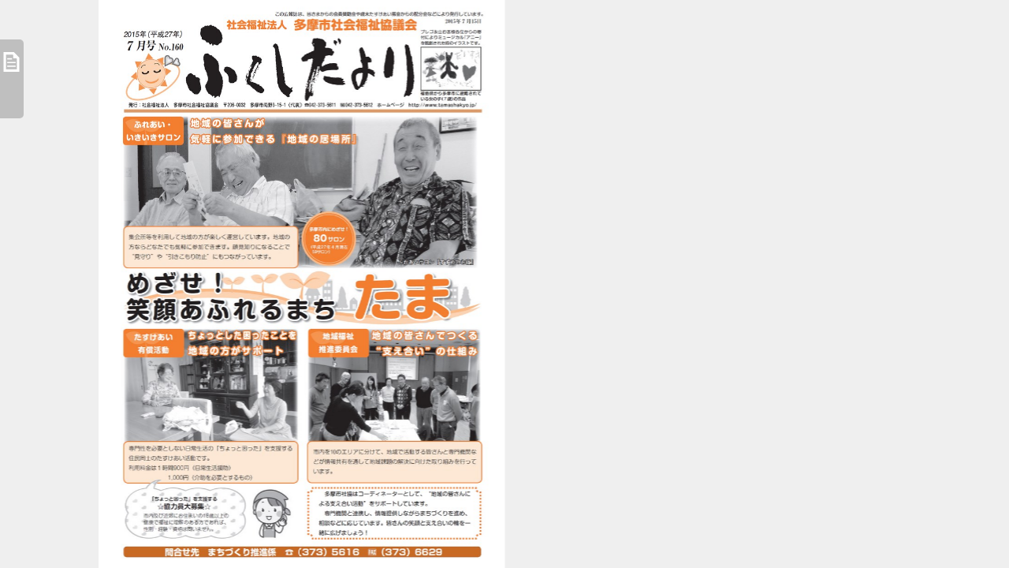

--- FILE ---
content_type: text/html
request_url: https://static.tama-ebooks.jp/actibook_data/150715_TM_fukuahidayori/HTML5/pc.html
body_size: 1763
content:
<!DOCTYPE html>
<html>
<head>
  <meta charset="utf-8">
  <meta http-equiv="X-UA-Compatible" content="IE=edge,chrome=1">
  <title>150715_TM_fukuahidayori</title>
  <meta name="keywords" content="150715_TM_fukuahidayori">
  <meta name="description" content="150715_TM_fukuahidayori : ActiBook Ver.6.0">
  <link href="favicon.ico" rel="shortcut icon" type="image/x-icon" />
  <meta property="og:title" content="150715_TM_fukuahidayori">
  <meta property="og:type" content="book">
  <meta property="og:description" content="150715_TM_fukuahidayori">
  <link rel="image_src" href="../books/images/cover2.jpg"/>

  <link rel="stylesheet" type="text/css" href="assets/css/application.css" media="screen" />
  <!--[if lt IE 9]>
    <script type="text/javascript" src="assets/javascripts/ie.js"></script>
  <![endif]-->
  <script type="text/javascript">
  var _gaq = _gaq || [];
  (function() {var ga = document.createElement('script'); ga.type = 'text/javascript'; ga.async = true;ga.src = ('https:' == document.location.protocol ? 'https://ssl' : 'http://www') + '.google-analytics.com/ga.js';var s = document.getElementsByTagName('script')[0]; s.parentNode.insertBefore(ga, s);})();
  </script>
</head>
<body>
<!--[if lt IE 9]>
<p class="chromeframe">
    お使いのブラウザーは古いためこのコンテンツをご覧になれません。
    バージョンアップを行うか、別のブラウザーで閲覧してください。
</p>
<![endif]-->
<![if (gte IE 9) | ! IE]>
  <!-- <span class="loading-initapp">Loading...</span> -->
  <div class="loading-initapp">
    <div class="circle"></div>
    <div class="circle1"></div>
  </div>

  <script type="text/javascript">
    window.isMobile = false;
  </script>
  <script type="text/javascript" src="assets/javascripts/application.js"></script>
<![endif]>
</body>
</html>


--- FILE ---
content_type: application/x-javascript
request_url: https://static.tama-ebooks.jp/actibook_data/150715_TM_fukuahidayori/HTML5/assets/javascripts/application.js
body_size: 1045242
content:


/***  vendor\bower\underscore\underscore  ***/

//     Underscore.js 1.4.4
//     http://underscorejs.org
//     (c) 2009-2013 Jeremy Ashkenas, DocumentCloud Inc.
//     Underscore may be freely distributed under the MIT license.


(function() {


  // Baseline setup
  // --------------

  // Establish the root object, `window` in the browser, or `global` on the server.
  var root = this;

  // Save the previous value of the `_` variable.
  var previousUnderscore = root._;

  // Establish the object that gets returned to break out of a loop iteration.
  var breaker = {};

  // Save bytes in the minified (but not gzipped) version:
  var ArrayProto = Array.prototype, ObjProto = Object.prototype, FuncProto = Function.prototype;

  // Create quick reference variables for speed access to core prototypes.
  var push             = ArrayProto.push,
      slice            = ArrayProto.slice,
      concat           = ArrayProto.concat,
      toString         = ObjProto.toString,
      hasOwnProperty   = ObjProto.hasOwnProperty;

  // All **ECMAScript 5** native function implementations that we hope to use
  // are declared here.
  var
    nativeForEach      = ArrayProto.forEach,
    nativeMap          = ArrayProto.map,
    nativeReduce       = ArrayProto.reduce,
    nativeReduceRight  = ArrayProto.reduceRight,
    nativeFilter       = ArrayProto.filter,
    nativeEvery        = ArrayProto.every,
    nativeSome         = ArrayProto.some,
    nativeIndexOf      = ArrayProto.indexOf,
    nativeLastIndexOf  = ArrayProto.lastIndexOf,
    nativeIsArray      = Array.isArray,
    nativeKeys         = Object.keys,
    nativeBind         = FuncProto.bind;

  // Create a safe reference to the Underscore object for use below.
  var _ = function(obj) {
    if (obj instanceof _) return obj;
    if (!(this instanceof _)) return new _(obj);
    this._wrapped = obj;
  };

  // Export the Underscore object for **Node.js**, with
  // backwards-compatibility for the old `require()` API. If we're in
  // the browser, add `_` as a global object via a string identifier,
  // for Closure Compiler "advanced" mode.
  if (typeof exports !== 'undefined') {
    if (typeof module !== 'undefined' && module.exports) {
      exports = module.exports = _;
    }
    exports._ = _;
  } else {
    root._ = _;
  }

  // Current version.
  _.VERSION = '1.4.4';

  // Collection Functions
  // --------------------

  // The cornerstone, an `each` implementation, aka `forEach`.
  // Handles objects with the built-in `forEach`, arrays, and raw objects.
  // Delegates to **ECMAScript 5**'s native `forEach` if available.
  var each = _.each = _.forEach = function(obj, iterator, context) {
    if (obj == null) return;
    if (nativeForEach && obj.forEach === nativeForEach) {
      obj.forEach(iterator, context);
    } else if (obj.length === +obj.length) {
      for (var i = 0, l = obj.length; i < l; i++) {
        if (iterator.call(context, obj[i], i, obj) === breaker) return;
      }
    } else {
      for (var key in obj) {
        if (_.has(obj, key)) {
          if (iterator.call(context, obj[key], key, obj) === breaker) return;
        }
      }
    }
  };

  // Return the results of applying the iterator to each element.
  // Delegates to **ECMAScript 5**'s native `map` if available.
  _.map = _.collect = function(obj, iterator, context) {
    var results = [];
    if (obj == null) return results;
    if (nativeMap && obj.map === nativeMap) return obj.map(iterator, context);
    each(obj, function(value, index, list) {
      results[results.length] = iterator.call(context, value, index, list);
    });
    return results;
  };

  var reduceError = 'Reduce of empty array with no initial value';

  // **Reduce** builds up a single result from a list of values, aka `inject`,
  // or `foldl`. Delegates to **ECMAScript 5**'s native `reduce` if available.
  _.reduce = _.foldl = _.inject = function(obj, iterator, memo, context) {
    var initial = arguments.length > 2;
    if (obj == null) obj = [];
    if (nativeReduce && obj.reduce === nativeReduce) {
      if (context) iterator = _.bind(iterator, context);
      return initial ? obj.reduce(iterator, memo) : obj.reduce(iterator);
    }
    each(obj, function(value, index, list) {
      if (!initial) {
        memo = value;
        initial = true;
      } else {
        memo = iterator.call(context, memo, value, index, list);
      }
    });
    if (!initial) throw new TypeError(reduceError);
    return memo;
  };

  // The right-associative version of reduce, also known as `foldr`.
  // Delegates to **ECMAScript 5**'s native `reduceRight` if available.
  _.reduceRight = _.foldr = function(obj, iterator, memo, context) {
    var initial = arguments.length > 2;
    if (obj == null) obj = [];
    if (nativeReduceRight && obj.reduceRight === nativeReduceRight) {
      if (context) iterator = _.bind(iterator, context);
      return initial ? obj.reduceRight(iterator, memo) : obj.reduceRight(iterator);
    }
    var length = obj.length;
    if (length !== +length) {
      var keys = _.keys(obj);
      length = keys.length;
    }
    each(obj, function(value, index, list) {
      index = keys ? keys[--length] : --length;
      if (!initial) {
        memo = obj[index];
        initial = true;
      } else {
        memo = iterator.call(context, memo, obj[index], index, list);
      }
    });
    if (!initial) throw new TypeError(reduceError);
    return memo;
  };

  // Return the first value which passes a truth test. Aliased as `detect`.
  _.find = _.detect = function(obj, iterator, context) {
    var result;
    any(obj, function(value, index, list) {
      if (iterator.call(context, value, index, list)) {
        result = value;
        return true;
      }
    });
    return result;
  };

  // Return all the elements that pass a truth test.
  // Delegates to **ECMAScript 5**'s native `filter` if available.
  // Aliased as `select`.
  _.filter = _.select = function(obj, iterator, context) {
    var results = [];
    if (obj == null) return results;
    if (nativeFilter && obj.filter === nativeFilter) return obj.filter(iterator, context);
    each(obj, function(value, index, list) {
      if (iterator.call(context, value, index, list)) results[results.length] = value;
    });
    return results;
  };

  // Return all the elements for which a truth test fails.
  _.reject = function(obj, iterator, context) {
    return _.filter(obj, function(value, index, list) {
      return !iterator.call(context, value, index, list);
    }, context);
  };

  // Determine whether all of the elements match a truth test.
  // Delegates to **ECMAScript 5**'s native `every` if available.
  // Aliased as `all`.
  _.every = _.all = function(obj, iterator, context) {
    iterator || (iterator = _.identity);
    var result = true;
    if (obj == null) return result;
    if (nativeEvery && obj.every === nativeEvery) return obj.every(iterator, context);
    each(obj, function(value, index, list) {
      if (!(result = result && iterator.call(context, value, index, list))) return breaker;
    });
    return !!result;
  };

  // Determine if at least one element in the object matches a truth test.
  // Delegates to **ECMAScript 5**'s native `some` if available.
  // Aliased as `any`.
  var any = _.some = _.any = function(obj, iterator, context) {
    iterator || (iterator = _.identity);
    var result = false;
    if (obj == null) return result;
    if (nativeSome && obj.some === nativeSome) return obj.some(iterator, context);
    each(obj, function(value, index, list) {
      if (result || (result = iterator.call(context, value, index, list))) return breaker;
    });
    return !!result;
  };

  // Determine if the array or object contains a given value (using `===`).
  // Aliased as `include`.
  _.contains = _.include = function(obj, target) {
    if (obj == null) return false;
    if (nativeIndexOf && obj.indexOf === nativeIndexOf) return obj.indexOf(target) != -1;
    return any(obj, function(value) {
      return value === target;
    });
  };

  // Invoke a method (with arguments) on every item in a collection.
  _.invoke = function(obj, method) {
    var args = slice.call(arguments, 2);
    var isFunc = _.isFunction(method);
    return _.map(obj, function(value) {
      return (isFunc ? method : value[method]).apply(value, args);
    });
  };

  // Convenience version of a common use case of `map`: fetching a property.
  _.pluck = function(obj, key) {
    return _.map(obj, function(value){ return value[key]; });
  };

  // Convenience version of a common use case of `filter`: selecting only objects
  // containing specific `key:value` pairs.
  _.where = function(obj, attrs, first) {
    if (_.isEmpty(attrs)) return first ? null : [];
    return _[first ? 'find' : 'filter'](obj, function(value) {
      for (var key in attrs) {
        if (attrs[key] !== value[key]) return false;
      }
      return true;
    });
  };

  // Convenience version of a common use case of `find`: getting the first object
  // containing specific `key:value` pairs.
  _.findWhere = function(obj, attrs) {
    return _.where(obj, attrs, true);
  };

  // Return the maximum element or (element-based computation).
  // Can't optimize arrays of integers longer than 65,535 elements.
  // See: https://bugs.webkit.org/show_bug.cgi?id=80797
  _.max = function(obj, iterator, context) {
    if (!iterator && _.isArray(obj) && obj[0] === +obj[0] && obj.length < 65535) {
      return Math.max.apply(Math, obj);
    }
    if (!iterator && _.isEmpty(obj)) return -Infinity;
    var result = {computed : -Infinity, value: -Infinity};
    each(obj, function(value, index, list) {
      var computed = iterator ? iterator.call(context, value, index, list) : value;
      computed >= result.computed && (result = {value : value, computed : computed});
    });
    return result.value;
  };

  // Return the minimum element (or element-based computation).
  _.min = function(obj, iterator, context) {
    if (!iterator && _.isArray(obj) && obj[0] === +obj[0] && obj.length < 65535) {
      return Math.min.apply(Math, obj);
    }
    if (!iterator && _.isEmpty(obj)) return Infinity;
    var result = {computed : Infinity, value: Infinity};
    each(obj, function(value, index, list) {
      var computed = iterator ? iterator.call(context, value, index, list) : value;
      computed < result.computed && (result = {value : value, computed : computed});
    });
    return result.value;
  };

  // Shuffle an array.
  _.shuffle = function(obj) {
    var rand;
    var index = 0;
    var shuffled = [];
    each(obj, function(value) {
      rand = _.random(index++);
      shuffled[index - 1] = shuffled[rand];
      shuffled[rand] = value;
    });
    return shuffled;
  };

  // An internal function to generate lookup iterators.
  var lookupIterator = function(value) {
    return _.isFunction(value) ? value : function(obj){ return obj[value]; };
  };

  // Sort the object's values by a criterion produced by an iterator.
  _.sortBy = function(obj, value, context) {
    var iterator = lookupIterator(value);
    return _.pluck(_.map(obj, function(value, index, list) {
      return {
        value : value,
        index : index,
        criteria : iterator.call(context, value, index, list)
      };
    }).sort(function(left, right) {
      var a = left.criteria;
      var b = right.criteria;
      if (a !== b) {
        if (a > b || a === void 0) return 1;
        if (a < b || b === void 0) return -1;
      }
      return left.index < right.index ? -1 : 1;
    }), 'value');
  };

  // An internal function used for aggregate "group by" operations.
  var group = function(obj, value, context, behavior) {
    var result = {};
    var iterator = lookupIterator(value || _.identity);
    each(obj, function(value, index) {
      var key = iterator.call(context, value, index, obj);
      behavior(result, key, value);
    });
    return result;
  };

  // Groups the object's values by a criterion. Pass either a string attribute
  // to group by, or a function that returns the criterion.
  _.groupBy = function(obj, value, context) {
    return group(obj, value, context, function(result, key, value) {
      (_.has(result, key) ? result[key] : (result[key] = [])).push(value);
    });
  };

  // Counts instances of an object that group by a certain criterion. Pass
  // either a string attribute to count by, or a function that returns the
  // criterion.
  _.countBy = function(obj, value, context) {
    return group(obj, value, context, function(result, key) {
      if (!_.has(result, key)) result[key] = 0;
      result[key]++;
    });
  };

  // Use a comparator function to figure out the smallest index at which
  // an object should be inserted so as to maintain order. Uses binary search.
  _.sortedIndex = function(array, obj, iterator, context) {
    iterator = iterator == null ? _.identity : lookupIterator(iterator);
    var value = iterator.call(context, obj);
    var low = 0, high = array.length;
    while (low < high) {
      var mid = (low + high) >>> 1;
      iterator.call(context, array[mid]) < value ? low = mid + 1 : high = mid;
    }
    return low;
  };

  // Safely convert anything iterable into a real, live array.
  _.toArray = function(obj) {
    if (!obj) return [];
    if (_.isArray(obj)) return slice.call(obj);
    if (obj.length === +obj.length) return _.map(obj, _.identity);
    return _.values(obj);
  };

  // Return the number of elements in an object.
  _.size = function(obj) {
    if (obj == null) return 0;
    return (obj.length === +obj.length) ? obj.length : _.keys(obj).length;
  };

  // Array Functions
  // ---------------

  // Get the first element of an array. Passing **n** will return the first N
  // values in the array. Aliased as `head` and `take`. The **guard** check
  // allows it to work with `_.map`.
  _.first = _.head = _.take = function(array, n, guard) {
    if (array == null) return void 0;
    return (n != null) && !guard ? slice.call(array, 0, n) : array[0];
  };

  // Returns everything but the last entry of the array. Especially useful on
  // the arguments object. Passing **n** will return all the values in
  // the array, excluding the last N. The **guard** check allows it to work with
  // `_.map`.
  _.initial = function(array, n, guard) {
    return slice.call(array, 0, array.length - ((n == null) || guard ? 1 : n));
  };

  // Get the last element of an array. Passing **n** will return the last N
  // values in the array. The **guard** check allows it to work with `_.map`.
  _.last = function(array, n, guard) {
    if (array == null) return void 0;
    if ((n != null) && !guard) {
      return slice.call(array, Math.max(array.length - n, 0));
    } else {
      return array[array.length - 1];
    }
  };

  // Returns everything but the first entry of the array. Aliased as `tail` and `drop`.
  // Especially useful on the arguments object. Passing an **n** will return
  // the rest N values in the array. The **guard**
  // check allows it to work with `_.map`.
  _.rest = _.tail = _.drop = function(array, n, guard) {
    return slice.call(array, (n == null) || guard ? 1 : n);
  };

  // Trim out all falsy values from an array.
  _.compact = function(array) {
    return _.filter(array, _.identity);
  };

  // Internal implementation of a recursive `flatten` function.
  var flatten = function(input, shallow, output) {
    each(input, function(value) {
      if (_.isArray(value)) {
        shallow ? push.apply(output, value) : flatten(value, shallow, output);
      } else {
        output.push(value);
      }
    });
    return output;
  };

  // Return a completely flattened version of an array.
  _.flatten = function(array, shallow) {
    return flatten(array, shallow, []);
  };

  // Return a version of the array that does not contain the specified value(s).
  _.without = function(array) {
    return _.difference(array, slice.call(arguments, 1));
  };

  // Produce a duplicate-free version of the array. If the array has already
  // been sorted, you have the option of using a faster algorithm.
  // Aliased as `unique`.
  _.uniq = _.unique = function(array, isSorted, iterator, context) {
    if (_.isFunction(isSorted)) {
      context = iterator;
      iterator = isSorted;
      isSorted = false;
    }
    var initial = iterator ? _.map(array, iterator, context) : array;
    var results = [];
    var seen = [];
    each(initial, function(value, index) {
      if (isSorted ? (!index || seen[seen.length - 1] !== value) : !_.contains(seen, value)) {
        seen.push(value);
        results.push(array[index]);
      }
    });
    return results;
  };

  // Produce an array that contains the union: each distinct element from all of
  // the passed-in arrays.
  _.union = function() {
    return _.uniq(concat.apply(ArrayProto, arguments));
  };

  // Produce an array that contains every item shared between all the
  // passed-in arrays.
  _.intersection = function(array) {
    var rest = slice.call(arguments, 1);
    return _.filter(_.uniq(array), function(item) {
      return _.every(rest, function(other) {
        return _.indexOf(other, item) >= 0;
      });
    });
  };

  // Take the difference between one array and a number of other arrays.
  // Only the elements present in just the first array will remain.
  _.difference = function(array) {
    var rest = concat.apply(ArrayProto, slice.call(arguments, 1));
    return _.filter(array, function(value){ return !_.contains(rest, value); });
  };

  // Zip together multiple lists into a single array -- elements that share
  // an index go together.
  _.zip = function() {
    var args = slice.call(arguments);
    var length = _.max(_.pluck(args, 'length'));
    var results = new Array(length);
    for (var i = 0; i < length; i++) {
      results[i] = _.pluck(args, "" + i);
    }
    return results;
  };

  // Converts lists into objects. Pass either a single array of `[key, value]`
  // pairs, or two parallel arrays of the same length -- one of keys, and one of
  // the corresponding values.
  _.object = function(list, values) {
    if (list == null) return {};
    var result = {};
    for (var i = 0, l = list.length; i < l; i++) {
      if (values) {
        result[list[i]] = values[i];
      } else {
        result[list[i][0]] = list[i][1];
      }
    }
    return result;
  };

  // If the browser doesn't supply us with indexOf (I'm looking at you, **MSIE**),
  // we need this function. Return the position of the first occurrence of an
  // item in an array, or -1 if the item is not included in the array.
  // Delegates to **ECMAScript 5**'s native `indexOf` if available.
  // If the array is large and already in sort order, pass `true`
  // for **isSorted** to use binary search.
  _.indexOf = function(array, item, isSorted) {
    if (array == null) return -1;
    var i = 0, l = array.length;
    if (isSorted) {
      if (typeof isSorted == 'number') {
        i = (isSorted < 0 ? Math.max(0, l + isSorted) : isSorted);
      } else {
        i = _.sortedIndex(array, item);
        return array[i] === item ? i : -1;
      }
    }
    if (nativeIndexOf && array.indexOf === nativeIndexOf) return array.indexOf(item, isSorted);
    for (; i < l; i++) if (array[i] === item) return i;
    return -1;
  };

  // Delegates to **ECMAScript 5**'s native `lastIndexOf` if available.
  _.lastIndexOf = function(array, item, from) {
    if (array == null) return -1;
    var hasIndex = from != null;
    if (nativeLastIndexOf && array.lastIndexOf === nativeLastIndexOf) {
      return hasIndex ? array.lastIndexOf(item, from) : array.lastIndexOf(item);
    }
    var i = (hasIndex ? from : array.length);
    while (i--) if (array[i] === item) return i;
    return -1;
  };

  // Generate an integer Array containing an arithmetic progression. A port of
  // the native Python `range()` function. See
  // [the Python documentation](http://docs.python.org/library/functions.html#range).
  _.range = function(start, stop, step) {
    if (arguments.length <= 1) {
      stop = start || 0;
      start = 0;
    }
    step = arguments[2] || 1;

    var len = Math.max(Math.ceil((stop - start) / step), 0);
    var idx = 0;
    var range = new Array(len);

    while(idx < len) {
      range[idx++] = start;
      start += step;
    }

    return range;
  };

  // Function (ahem) Functions
  // ------------------

  // Create a function bound to a given object (assigning `this`, and arguments,
  // optionally). Delegates to **ECMAScript 5**'s native `Function.bind` if
  // available.
  _.bind = function(func, context) {
    if (func.bind === nativeBind && nativeBind) return nativeBind.apply(func, slice.call(arguments, 1));
    var args = slice.call(arguments, 2);
    return function() {
      return func.apply(context, args.concat(slice.call(arguments)));
    };
  };

  // Partially apply a function by creating a version that has had some of its
  // arguments pre-filled, without changing its dynamic `this` context.
  _.partial = function(func) {
    var args = slice.call(arguments, 1);
    return function() {
      return func.apply(this, args.concat(slice.call(arguments)));
    };
  };

  // Bind all of an object's methods to that object. Useful for ensuring that
  // all callbacks defined on an object belong to it.
  _.bindAll = function(obj) {
    var funcs = slice.call(arguments, 1);
    if (funcs.length === 0) funcs = _.functions(obj);
    each(funcs, function(f) { obj[f] = _.bind(obj[f], obj); });
    return obj;
  };

  // Memoize an expensive function by storing its results.
  _.memoize = function(func, hasher) {
    var memo = {};
    hasher || (hasher = _.identity);
    return function() {
      var key = hasher.apply(this, arguments);
      return _.has(memo, key) ? memo[key] : (memo[key] = func.apply(this, arguments));
    };
  };

  // Delays a function for the given number of milliseconds, and then calls
  // it with the arguments supplied.
  _.delay = function(func, wait) {
    var args = slice.call(arguments, 2);
    return setTimeout(function(){ return func.apply(null, args); }, wait);
  };

  // Defers a function, scheduling it to run after the current call stack has
  // cleared.
  _.defer = function(func) {
    return _.delay.apply(_, [func, 1].concat(slice.call(arguments, 1)));
  };

  // Returns a function, that, when invoked, will only be triggered at most once
  // during a given window of time.
  _.throttle = function(func, wait) {
    var context, args, timeout, result;
    var previous = 0;
    var later = function() {
      previous = new Date;
      timeout = null;
      result = func.apply(context, args);
    };
    return function() {
      var now = new Date;
      var remaining = wait - (now - previous);
      context = this;
      args = arguments;
      if (remaining <= 0) {
        clearTimeout(timeout);
        timeout = null;
        previous = now;
        result = func.apply(context, args);
      } else if (!timeout) {
        timeout = setTimeout(later, remaining);
      }
      return result;
    };
  };

  // Returns a function, that, as long as it continues to be invoked, will not
  // be triggered. The function will be called after it stops being called for
  // N milliseconds. If `immediate` is passed, trigger the function on the
  // leading edge, instead of the trailing.
  _.debounce = function(func, wait, immediate) {
    var timeout, result;
    return function() {
      var context = this, args = arguments;
      var later = function() {
        timeout = null;
        if (!immediate) result = func.apply(context, args);
      };
      var callNow = immediate && !timeout;
      clearTimeout(timeout);
      timeout = setTimeout(later, wait);
      if (callNow) result = func.apply(context, args);
      return result;
    };
  };

  // Returns a function that will be executed at most one time, no matter how
  // often you call it. Useful for lazy initialization.
  _.once = function(func) {
    var ran = false, memo;
    return function() {
      if (ran) return memo;
      ran = true;
      memo = func.apply(this, arguments);
      func = null;
      return memo;
    };
  };

  // Returns the first function passed as an argument to the second,
  // allowing you to adjust arguments, run code before and after, and
  // conditionally execute the original function.
  _.wrap = function(func, wrapper) {
    return function() {
      var args = [func];
      push.apply(args, arguments);
      return wrapper.apply(this, args);
    };
  };

  // Returns a function that is the composition of a list of functions, each
  // consuming the return value of the function that follows.
  _.compose = function() {
    var funcs = arguments;
    return function() {
      var args = arguments;
      for (var i = funcs.length - 1; i >= 0; i--) {
        args = [funcs[i].apply(this, args)];
      }
      return args[0];
    };
  };

  // Returns a function that will only be executed after being called N times.
  _.after = function(times, func) {
    if (times <= 0) return func();
    return function() {
      if (--times < 1) {
        return func.apply(this, arguments);
      }
    };
  };

  // Object Functions
  // ----------------

  // Retrieve the names of an object's properties.
  // Delegates to **ECMAScript 5**'s native `Object.keys`
  _.keys = nativeKeys || function(obj) {
    if (obj !== Object(obj)) throw new TypeError('Invalid object');
    var keys = [];
    for (var key in obj) if (_.has(obj, key)) keys[keys.length] = key;
    return keys;
  };

  // Retrieve the values of an object's properties.
  _.values = function(obj) {
    var values = [];
    for (var key in obj) if (_.has(obj, key)) values.push(obj[key]);
    return values;
  };

  // Convert an object into a list of `[key, value]` pairs.
  _.pairs = function(obj) {
    var pairs = [];
    for (var key in obj) if (_.has(obj, key)) pairs.push([key, obj[key]]);
    return pairs;
  };

  // Invert the keys and values of an object. The values must be serializable.
  _.invert = function(obj) {
    var result = {};
    for (var key in obj) if (_.has(obj, key)) result[obj[key]] = key;
    return result;
  };

  // Return a sorted list of the function names available on the object.
  // Aliased as `methods`
  _.functions = _.methods = function(obj) {
    var names = [];
    for (var key in obj) {
      if (_.isFunction(obj[key])) names.push(key);
    }
    return names.sort();
  };

  // Extend a given object with all the properties in passed-in object(s).
  _.extend = function(obj) {
    each(slice.call(arguments, 1), function(source) {
      if (source) {
        for (var prop in source) {
          obj[prop] = source[prop];
        }
      }
    });
    return obj;
  };

  // Return a copy of the object only containing the whitelisted properties.
  _.pick = function(obj) {
    var copy = {};
    var keys = concat.apply(ArrayProto, slice.call(arguments, 1));
    each(keys, function(key) {
      if (key in obj) copy[key] = obj[key];
    });
    return copy;
  };

   // Return a copy of the object without the blacklisted properties.
  _.omit = function(obj) {
    var copy = {};
    var keys = concat.apply(ArrayProto, slice.call(arguments, 1));
    for (var key in obj) {
      if (!_.contains(keys, key)) copy[key] = obj[key];
    }
    return copy;
  };

  // Fill in a given object with default properties.
  _.defaults = function(obj) {
    each(slice.call(arguments, 1), function(source) {
      if (source) {
        for (var prop in source) {
          if (obj[prop] == null) obj[prop] = source[prop];
        }
      }
    });
    return obj;
  };

  // Create a (shallow-cloned) duplicate of an object.
  _.clone = function(obj) {
    if (!_.isObject(obj)) return obj;
    return _.isArray(obj) ? obj.slice() : _.extend({}, obj);
  };

  // Invokes interceptor with the obj, and then returns obj.
  // The primary purpose of this method is to "tap into" a method chain, in
  // order to perform operations on intermediate results within the chain.
  _.tap = function(obj, interceptor) {
    interceptor(obj);
    return obj;
  };

  // Internal recursive comparison function for `isEqual`.
  var eq = function(a, b, aStack, bStack) {
    // Identical objects are equal. `0 === -0`, but they aren't identical.
    // See the Harmony `egal` proposal: http://wiki.ecmascript.org/doku.php?id=harmony:egal.
    if (a === b) return a !== 0 || 1 / a == 1 / b;
    // A strict comparison is necessary because `null == undefined`.
    if (a == null || b == null) return a === b;
    // Unwrap any wrapped objects.
    if (a instanceof _) a = a._wrapped;
    if (b instanceof _) b = b._wrapped;
    // Compare `[[Class]]` names.
    var className = toString.call(a);
    if (className != toString.call(b)) return false;
    switch (className) {
      // Strings, numbers, dates, and booleans are compared by value.
      case '[object String]':
        // Primitives and their corresponding object wrappers are equivalent; thus, `"5"` is
        // equivalent to `new String("5")`.
        return a == String(b);
      case '[object Number]':
        // `NaN`s are equivalent, but non-reflexive. An `egal` comparison is performed for
        // other numeric values.
        return a != +a ? b != +b : (a == 0 ? 1 / a == 1 / b : a == +b);
      case '[object Date]':
      case '[object Boolean]':
        // Coerce dates and booleans to numeric primitive values. Dates are compared by their
        // millisecond representations. Note that invalid dates with millisecond representations
        // of `NaN` are not equivalent.
        return +a == +b;
      // RegExps are compared by their source patterns and flags.
      case '[object RegExp]':
        return a.source == b.source &&
               a.global == b.global &&
               a.multiline == b.multiline &&
               a.ignoreCase == b.ignoreCase;
    }
    if (typeof a != 'object' || typeof b != 'object') return false;
    // Assume equality for cyclic structures. The algorithm for detecting cyclic
    // structures is adapted from ES 5.1 section 15.12.3, abstract operation `JO`.
    var length = aStack.length;
    while (length--) {
      // Linear search. Performance is inversely proportional to the number of
      // unique nested structures.
      if (aStack[length] == a) return bStack[length] == b;
    }
    // Add the first object to the stack of traversed objects.
    aStack.push(a);
    bStack.push(b);
    var size = 0, result = true;
    // Recursively compare objects and arrays.
    if (className == '[object Array]') {
      // Compare array lengths to determine if a deep comparison is necessary.
      size = a.length;
      result = size == b.length;
      if (result) {
        // Deep compare the contents, ignoring non-numeric properties.
        while (size--) {
          if (!(result = eq(a[size], b[size], aStack, bStack))) break;
        }
      }
    } else {
      // Objects with different constructors are not equivalent, but `Object`s
      // from different frames are.
      var aCtor = a.constructor, bCtor = b.constructor;
      if (aCtor !== bCtor && !(_.isFunction(aCtor) && (aCtor instanceof aCtor) &&
                               _.isFunction(bCtor) && (bCtor instanceof bCtor))) {
        return false;
      }
      // Deep compare objects.
      for (var key in a) {
        if (_.has(a, key)) {
          // Count the expected number of properties.
          size++;
          // Deep compare each member.
          if (!(result = _.has(b, key) && eq(a[key], b[key], aStack, bStack))) break;
        }
      }
      // Ensure that both objects contain the same number of properties.
      if (result) {
        for (key in b) {
          if (_.has(b, key) && !(size--)) break;
        }
        result = !size;
      }
    }
    // Remove the first object from the stack of traversed objects.
    aStack.pop();
    bStack.pop();
    return result;
  };

  // Perform a deep comparison to check if two objects are equal.
  _.isEqual = function(a, b) {
    return eq(a, b, [], []);
  };

  // Is a given array, string, or object empty?
  // An "empty" object has no enumerable own-properties.
  _.isEmpty = function(obj) {
    if (obj == null) return true;
    if (_.isArray(obj) || _.isString(obj)) return obj.length === 0;
    for (var key in obj) if (_.has(obj, key)) return false;
    return true;
  };

  // Is a given value a DOM element?
  _.isElement = function(obj) {
    return !!(obj && obj.nodeType === 1);
  };

  // Is a given value an array?
  // Delegates to ECMA5's native Array.isArray
  _.isArray = nativeIsArray || function(obj) {
    return toString.call(obj) == '[object Array]';
  };

  // Is a given variable an object?
  _.isObject = function(obj) {
    return obj === Object(obj);
  };

  // Add some isType methods: isArguments, isFunction, isString, isNumber, isDate, isRegExp.
  each(['Arguments', 'Function', 'String', 'Number', 'Date', 'RegExp'], function(name) {
    _['is' + name] = function(obj) {
      return toString.call(obj) == '[object ' + name + ']';
    };
  });

  // Define a fallback version of the method in browsers (ahem, IE), where
  // there isn't any inspectable "Arguments" type.
  if (!_.isArguments(arguments)) {
    _.isArguments = function(obj) {
      return !!(obj && _.has(obj, 'callee'));
    };
  }

  // Optimize `isFunction` if appropriate.
  if (typeof (/./) !== 'function') {
    _.isFunction = function(obj) {
      return typeof obj === 'function';
    };
  }

  // Is a given object a finite number?
  _.isFinite = function(obj) {
    return isFinite(obj) && !isNaN(parseFloat(obj));
  };

  // Is the given value `NaN`? (NaN is the only number which does not equal itself).
  _.isNaN = function(obj) {
    return _.isNumber(obj) && obj != +obj;
  };

  // Is a given value a boolean?
  _.isBoolean = function(obj) {
    return obj === true || obj === false || toString.call(obj) == '[object Boolean]';
  };

  // Is a given value equal to null?
  _.isNull = function(obj) {
    return obj === null;
  };

  // Is a given variable undefined?
  _.isUndefined = function(obj) {
    return obj === void 0;
  };

  // Shortcut function for checking if an object has a given property directly
  // on itself (in other words, not on a prototype).
  _.has = function(obj, key) {
    return hasOwnProperty.call(obj, key);
  };

  // Utility Functions
  // -----------------

  // Run Underscore.js in *noConflict* mode, returning the `_` variable to its
  // previous owner. Returns a reference to the Underscore object.
  _.noConflict = function() {
    root._ = previousUnderscore;
    return this;
  };

  // Keep the identity function around for default iterators.
  _.identity = function(value) {
    return value;
  };

  // Run a function **n** times.
  _.times = function(n, iterator, context) {
    var accum = Array(n);
    for (var i = 0; i < n; i++) accum[i] = iterator.call(context, i);
    return accum;
  };

  // Return a random integer between min and max (inclusive).
  _.random = function(min, max) {
    if (max == null) {
      max = min;
      min = 0;
    }
    return min + Math.floor(Math.random() * (max - min + 1));
  };

  // List of HTML entities for escaping.
  var entityMap = {
    escape: {
      '&': '&amp;',
      '<': '&lt;',
      '>': '&gt;',
      '"': '&quot;',
      "'": '&#x27;',
      '/': '&#x2F;'
    }
  };
  entityMap.unescape = _.invert(entityMap.escape);

  // Regexes containing the keys and values listed immediately above.
  var entityRegexes = {
    escape:   new RegExp('[' + _.keys(entityMap.escape).join('') + ']', 'g'),
    unescape: new RegExp('(' + _.keys(entityMap.unescape).join('|') + ')', 'g')
  };

  // Functions for escaping and unescaping strings to/from HTML interpolation.
  _.each(['escape', 'unescape'], function(method) {
    _[method] = function(string) {
      if (string == null) return '';
      return ('' + string).replace(entityRegexes[method], function(match) {
        return entityMap[method][match];
      });
    };
  });

  // If the value of the named property is a function then invoke it;
  // otherwise, return it.
  _.result = function(object, property) {
    if (object == null) return null;
    var value = object[property];
    return _.isFunction(value) ? value.call(object) : value;
  };

  // Add your own custom functions to the Underscore object.
  _.mixin = function(obj) {
    each(_.functions(obj), function(name){
      var func = _[name] = obj[name];
      _.prototype[name] = function() {
        var args = [this._wrapped];
        push.apply(args, arguments);
        return result.call(this, func.apply(_, args));
      };
    });
  };

  // Generate a unique integer id (unique within the entire client session).
  // Useful for temporary DOM ids.
  var idCounter = 0;
  _.uniqueId = function(prefix) {
    var id = ++idCounter + '';
    return prefix ? prefix + id : id;
  };

  // By default, Underscore uses ERB-style template delimiters, change the
  // following template settings to use alternative delimiters.
  _.templateSettings = {
    evaluate    : /<%([\s\S]+?)%>/g,
    interpolate : /<%=([\s\S]+?)%>/g,
    escape      : /<%-([\s\S]+?)%>/g
  };

  // When customizing `templateSettings`, if you don't want to define an
  // interpolation, evaluation or escaping regex, we need one that is
  // guaranteed not to match.
  var noMatch = /(.)^/;

  // Certain characters need to be escaped so that they can be put into a
  // string literal.
  var escapes = {
    "'":      "'",
    '\\':     '\\',
    '\r':     'r',
    '\n':     'n',
    '\t':     't',
    '\u2028': 'u2028',
    '\u2029': 'u2029'
  };

  var escaper = /\\|'|\r|\n|\t|\u2028|\u2029/g;

  // JavaScript micro-templating, similar to John Resig's implementation.
  // Underscore templating handles arbitrary delimiters, preserves whitespace,
  // and correctly escapes quotes within interpolated code.
  _.template = function(text, data, settings) {
    var render;
    settings = _.defaults({}, settings, _.templateSettings);

    // Combine delimiters into one regular expression via alternation.
    var matcher = new RegExp([
      (settings.escape || noMatch).source,
      (settings.interpolate || noMatch).source,
      (settings.evaluate || noMatch).source
    ].join('|') + '|$', 'g');

    // Compile the template source, escaping string literals appropriately.
    var index = 0;
    var source = "__p+='";
    text.replace(matcher, function(match, escape, interpolate, evaluate, offset) {
      source += text.slice(index, offset)
        .replace(escaper, function(match) { return '\\' + escapes[match]; });

      if (escape) {
        source += "'+\n((__t=(" + escape + "))==null?'':_.escape(__t))+\n'";
      }
      if (interpolate) {
        source += "'+\n((__t=(" + interpolate + "))==null?'':__t)+\n'";
      }
      if (evaluate) {
        source += "';\n" + evaluate + "\n__p+='";
      }
      index = offset + match.length;
      return match;
    });
    source += "';\n";

    // If a variable is not specified, place data values in local scope.
    if (!settings.variable) source = 'with(obj||{}){\n' + source + '}\n';

    source = "var __t,__p='',__j=Array.prototype.join," +
      "print=function(){__p+=__j.call(arguments,'');};\n" +
      source + "return __p;\n";

    try {
      render = new Function(settings.variable || 'obj', '_', source);
    } catch (e) {
      e.source = source;
      throw e;
    }

    if (data) return render(data, _);
    var template = function(data) {
      return render.call(this, data, _);
    };

    // Provide the compiled function source as a convenience for precompilation.
    template.source = 'function(' + (settings.variable || 'obj') + '){\n' + source + '}';

    return template;
  };

  // Add a "chain" function, which will delegate to the wrapper.
  _.chain = function(obj) {
    return _(obj).chain();
  };

  // OOP
  // ---------------
  // If Underscore is called as a function, it returns a wrapped object that
  // can be used OO-style. This wrapper holds altered versions of all the
  // underscore functions. Wrapped objects may be chained.

  // Helper function to continue chaining intermediate results.
  var result = function(obj) {
    return this._chain ? _(obj).chain() : obj;
  };

  // Add all of the Underscore functions to the wrapper object.
  _.mixin(_);

  // Add all mutator Array functions to the wrapper.
  each(['pop', 'push', 'reverse', 'shift', 'sort', 'splice', 'unshift'], function(name) {
    var method = ArrayProto[name];
    _.prototype[name] = function() {
      var obj = this._wrapped;
      method.apply(obj, arguments);
      if ((name == 'shift' || name == 'splice') && obj.length === 0) delete obj[0];
      return result.call(this, obj);
    };
  });

  // Add all accessor Array functions to the wrapper.
  each(['concat', 'join', 'slice'], function(name) {
    var method = ArrayProto[name];
    _.prototype[name] = function() {
      return result.call(this, method.apply(this._wrapped, arguments));
    };
  });

  _.extend(_.prototype, {

    // Start chaining a wrapped Underscore object.
    chain: function() {
      this._chain = true;
      return this;
    },

    // Extracts the result from a wrapped and chained object.
    value: function() {
      return this._wrapped;
    }

  });

}).call(this);



/***  vendor\bower\jquery\jquery  ***/

/*!
 * jQuery JavaScript Library v1.10.2
 * http://jquery.com/
 *
 * Includes Sizzle.js
 * http://sizzlejs.com/
 *
 * Copyright 2005, 2013 jQuery Foundation, Inc. and other contributors
 * Released under the MIT license
 * http://jquery.org/license
 *
 * Date: 2013-07-03T13:48Z
 */

(function( window, undefined ) {

// Can't do this because several apps including ASP.NET trace
// the stack via arguments.caller.callee and Firefox dies if
// you try to trace through "use strict" call chains. (#13335)
// Support: Firefox 18+
//"use strict";
var
	// The deferred used on DOM ready
	readyList,

	// A central reference to the root jQuery(document)
	rootjQuery,

	// Support: IE<10
	// For `typeof xmlNode.method` instead of `xmlNode.method !== undefined`
	core_strundefined = typeof undefined,

	// Use the correct document accordingly with window argument (sandbox)
	location = window.location,
	document = window.document,
	docElem = document.documentElement,

	// Map over jQuery in case of overwrite
	_jQuery = window.jQuery,

	// Map over the $ in case of overwrite
	_$ = window.$,

	// [[Class]] -> type pairs
	class2type = {},

	// List of deleted data cache ids, so we can reuse them
	core_deletedIds = [],

	core_version = "1.10.2",

	// Save a reference to some core methods
	core_concat = core_deletedIds.concat,
	core_push = core_deletedIds.push,
	core_slice = core_deletedIds.slice,
	core_indexOf = core_deletedIds.indexOf,
	core_toString = class2type.toString,
	core_hasOwn = class2type.hasOwnProperty,
	core_trim = core_version.trim,

	// Define a local copy of jQuery
	jQuery = function( selector, context ) {
		// The jQuery object is actually just the init constructor 'enhanced'
		return new jQuery.fn.init( selector, context, rootjQuery );
	},

	// Used for matching numbers
	core_pnum = /[+-]?(?:\d*\.|)\d+(?:[eE][+-]?\d+|)/.source,

	// Used for splitting on whitespace
	core_rnotwhite = /\S+/g,

	// Make sure we trim BOM and NBSP (here's looking at you, Safari 5.0 and IE)
	rtrim = /^[\s\uFEFF\xA0]+|[\s\uFEFF\xA0]+$/g,

	// A simple way to check for HTML strings
	// Prioritize #id over <tag> to avoid XSS via location.hash (#9521)
	// Strict HTML recognition (#11290: must start with <)
	rquickExpr = /^(?:\s*(<[\w\W]+>)[^>]*|#([\w-]*))$/,

	// Match a standalone tag
	rsingleTag = /^<(\w+)\s*\/?>(?:<\/\1>|)$/,

	// JSON RegExp
	rvalidchars = /^[\],:{}\s]*$/,
	rvalidbraces = /(?:^|:|,)(?:\s*\[)+/g,
	rvalidescape = /\\(?:["\\\/bfnrt]|u[\da-fA-F]{4})/g,
	rvalidtokens = /"[^"\\\r\n]*"|true|false|null|-?(?:\d+\.|)\d+(?:[eE][+-]?\d+|)/g,

	// Matches dashed string for camelizing
	rmsPrefix = /^-ms-/,
	rdashAlpha = /-([\da-z])/gi,

	// Used by jQuery.camelCase as callback to replace()
	fcamelCase = function( all, letter ) {
		return letter.toUpperCase();
	},

	// The ready event handler
	completed = function( event ) {

		// readyState === "complete" is good enough for us to call the dom ready in oldIE
		if ( document.addEventListener || event.type === "load" || document.readyState === "complete" ) {
			detach();
			jQuery.ready();
		}
	},
	// Clean-up method for dom ready events
	detach = function() {
		if ( document.addEventListener ) {
			document.removeEventListener( "DOMContentLoaded", completed, false );
			window.removeEventListener( "load", completed, false );

		} else {
			document.detachEvent( "onreadystatechange", completed );
			window.detachEvent( "onload", completed );
		}
	};

jQuery.fn = jQuery.prototype = {
	// The current version of jQuery being used
	jquery: core_version,

	constructor: jQuery,
	init: function( selector, context, rootjQuery ) {
		var match, elem;

		// HANDLE: $(""), $(null), $(undefined), $(false)
		if ( !selector ) {
			return this;
		}

		// Handle HTML strings
		if ( typeof selector === "string" ) {
			if ( selector.charAt(0) === "<" && selector.charAt( selector.length - 1 ) === ">" && selector.length >= 3 ) {
				// Assume that strings that start and end with <> are HTML and skip the regex check
				match = [ null, selector, null ];

			} else {
				match = rquickExpr.exec( selector );
			}

			// Match html or make sure no context is specified for #id
			if ( match && (match[1] || !context) ) {

				// HANDLE: $(html) -> $(array)
				if ( match[1] ) {
					context = context instanceof jQuery ? context[0] : context;

					// scripts is true for back-compat
					jQuery.merge( this, jQuery.parseHTML(
						match[1],
						context && context.nodeType ? context.ownerDocument || context : document,
						true
					) );

					// HANDLE: $(html, props)
					if ( rsingleTag.test( match[1] ) && jQuery.isPlainObject( context ) ) {
						for ( match in context ) {
							// Properties of context are called as methods if possible
							if ( jQuery.isFunction( this[ match ] ) ) {
								this[ match ]( context[ match ] );

							// ...and otherwise set as attributes
							} else {
								this.attr( match, context[ match ] );
							}
						}
					}

					return this;

				// HANDLE: $(#id)
				} else {
					elem = document.getElementById( match[2] );

					// Check parentNode to catch when Blackberry 4.6 returns
					// nodes that are no longer in the document #6963
					if ( elem && elem.parentNode ) {
						// Handle the case where IE and Opera return items
						// by name instead of ID
						if ( elem.id !== match[2] ) {
							return rootjQuery.find( selector );
						}

						// Otherwise, we inject the element directly into the jQuery object
						this.length = 1;
						this[0] = elem;
					}

					this.context = document;
					this.selector = selector;
					return this;
				}

			// HANDLE: $(expr, $(...))
			} else if ( !context || context.jquery ) {
				return ( context || rootjQuery ).find( selector );

			// HANDLE: $(expr, context)
			// (which is just equivalent to: $(context).find(expr)
			} else {
				return this.constructor( context ).find( selector );
			}

		// HANDLE: $(DOMElement)
		} else if ( selector.nodeType ) {
			this.context = this[0] = selector;
			this.length = 1;
			return this;

		// HANDLE: $(function)
		// Shortcut for document ready
		} else if ( jQuery.isFunction( selector ) ) {
			return rootjQuery.ready( selector );
		}

		if ( selector.selector !== undefined ) {
			this.selector = selector.selector;
			this.context = selector.context;
		}

		return jQuery.makeArray( selector, this );
	},

	// Start with an empty selector
	selector: "",

	// The default length of a jQuery object is 0
	length: 0,

	toArray: function() {
		return core_slice.call( this );
	},

	// Get the Nth element in the matched element set OR
	// Get the whole matched element set as a clean array
	get: function( num ) {
		return num == null ?

			// Return a 'clean' array
			this.toArray() :

			// Return just the object
			( num < 0 ? this[ this.length + num ] : this[ num ] );
	},

	// Take an array of elements and push it onto the stack
	// (returning the new matched element set)
	pushStack: function( elems ) {

		// Build a new jQuery matched element set
		var ret = jQuery.merge( this.constructor(), elems );

		// Add the old object onto the stack (as a reference)
		ret.prevObject = this;
		ret.context = this.context;

		// Return the newly-formed element set
		return ret;
	},

	// Execute a callback for every element in the matched set.
	// (You can seed the arguments with an array of args, but this is
	// only used internally.)
	each: function( callback, args ) {
		return jQuery.each( this, callback, args );
	},

	ready: function( fn ) {
		// Add the callback
		jQuery.ready.promise().done( fn );

		return this;
	},

	slice: function() {
		return this.pushStack( core_slice.apply( this, arguments ) );
	},

	first: function() {
		return this.eq( 0 );
	},

	last: function() {
		return this.eq( -1 );
	},

	eq: function( i ) {
		var len = this.length,
			j = +i + ( i < 0 ? len : 0 );
		return this.pushStack( j >= 0 && j < len ? [ this[j] ] : [] );
	},

	map: function( callback ) {
		return this.pushStack( jQuery.map(this, function( elem, i ) {
			return callback.call( elem, i, elem );
		}));
	},

	end: function() {
		return this.prevObject || this.constructor(null);
	},

	// For internal use only.
	// Behaves like an Array's method, not like a jQuery method.
	push: core_push,
	sort: [].sort,
	splice: [].splice
};

// Give the init function the jQuery prototype for later instantiation
jQuery.fn.init.prototype = jQuery.fn;

jQuery.extend = jQuery.fn.extend = function() {
	var src, copyIsArray, copy, name, options, clone,
		target = arguments[0] || {},
		i = 1,
		length = arguments.length,
		deep = false;

	// Handle a deep copy situation
	if ( typeof target === "boolean" ) {
		deep = target;
		target = arguments[1] || {};
		// skip the boolean and the target
		i = 2;
	}

	// Handle case when target is a string or something (possible in deep copy)
	if ( typeof target !== "object" && !jQuery.isFunction(target) ) {
		target = {};
	}

	// extend jQuery itself if only one argument is passed
	if ( length === i ) {
		target = this;
		--i;
	}

	for ( ; i < length; i++ ) {
		// Only deal with non-null/undefined values
		if ( (options = arguments[ i ]) != null ) {
			// Extend the base object
			for ( name in options ) {
				src = target[ name ];
				copy = options[ name ];

				// Prevent never-ending loop
				if ( target === copy ) {
					continue;
				}

				// Recurse if we're merging plain objects or arrays
				if ( deep && copy && ( jQuery.isPlainObject(copy) || (copyIsArray = jQuery.isArray(copy)) ) ) {
					if ( copyIsArray ) {
						copyIsArray = false;
						clone = src && jQuery.isArray(src) ? src : [];

					} else {
						clone = src && jQuery.isPlainObject(src) ? src : {};
					}

					// Never move original objects, clone them
					target[ name ] = jQuery.extend( deep, clone, copy );

				// Don't bring in undefined values
				} else if ( copy !== undefined ) {
					target[ name ] = copy;
				}
			}
		}
	}

	// Return the modified object
	return target;
};

jQuery.extend({
	// Unique for each copy of jQuery on the page
	// Non-digits removed to match rinlinejQuery
	expando: "jQuery" + ( core_version + Math.random() ).replace( /\D/g, "" ),

	noConflict: function( deep ) {
		if ( window.$ === jQuery ) {
			window.$ = _$;
		}

		if ( deep && window.jQuery === jQuery ) {
			window.jQuery = _jQuery;
		}

		return jQuery;
	},

	// Is the DOM ready to be used? Set to true once it occurs.
	isReady: false,

	// A counter to track how many items to wait for before
	// the ready event fires. See #6781
	readyWait: 1,

	// Hold (or release) the ready event
	holdReady: function( hold ) {
		if ( hold ) {
			jQuery.readyWait++;
		} else {
			jQuery.ready( true );
		}
	},

	// Handle when the DOM is ready
	ready: function( wait ) {

		// Abort if there are pending holds or we're already ready
		if ( wait === true ? --jQuery.readyWait : jQuery.isReady ) {
			return;
		}

		// Make sure body exists, at least, in case IE gets a little overzealous (ticket #5443).
		if ( !document.body ) {
			return setTimeout( jQuery.ready );
		}

		// Remember that the DOM is ready
		jQuery.isReady = true;

		// If a normal DOM Ready event fired, decrement, and wait if need be
		if ( wait !== true && --jQuery.readyWait > 0 ) {
			return;
		}

		// If there are functions bound, to execute
		readyList.resolveWith( document, [ jQuery ] );

		// Trigger any bound ready events
		if ( jQuery.fn.trigger ) {
			jQuery( document ).trigger("ready").off("ready");
		}
	},

	// See test/unit/core.js for details concerning isFunction.
	// Since version 1.3, DOM methods and functions like alert
	// aren't supported. They return false on IE (#2968).
	isFunction: function( obj ) {
		return jQuery.type(obj) === "function";
	},

	isArray: Array.isArray || function( obj ) {
		return jQuery.type(obj) === "array";
	},

	isWindow: function( obj ) {
		/* jshint eqeqeq: false */
		return obj != null && obj == obj.window;
	},

	isNumeric: function( obj ) {
		return !isNaN( parseFloat(obj) ) && isFinite( obj );
	},

	type: function( obj ) {
		if ( obj == null ) {
			return String( obj );
		}
		return typeof obj === "object" || typeof obj === "function" ?
			class2type[ core_toString.call(obj) ] || "object" :
			typeof obj;
	},

	isPlainObject: function( obj ) {
		var key;

		// Must be an Object.
		// Because of IE, we also have to check the presence of the constructor property.
		// Make sure that DOM nodes and window objects don't pass through, as well
		if ( !obj || jQuery.type(obj) !== "object" || obj.nodeType || jQuery.isWindow( obj ) ) {
			return false;
		}

		try {
			// Not own constructor property must be Object
			if ( obj.constructor &&
				!core_hasOwn.call(obj, "constructor") &&
				!core_hasOwn.call(obj.constructor.prototype, "isPrototypeOf") ) {
				return false;
			}
		} catch ( e ) {
			// IE8,9 Will throw exceptions on certain host objects #9897
			return false;
		}

		// Support: IE<9
		// Handle iteration over inherited properties before own properties.
		if ( jQuery.support.ownLast ) {
			for ( key in obj ) {
				return core_hasOwn.call( obj, key );
			}
		}

		// Own properties are enumerated firstly, so to speed up,
		// if last one is own, then all properties are own.
		for ( key in obj ) {}

		return key === undefined || core_hasOwn.call( obj, key );
	},

	isEmptyObject: function( obj ) {
		var name;
		for ( name in obj ) {
			return false;
		}
		return true;
	},

	error: function( msg ) {
		throw new Error( msg );
	},

	// data: string of html
	// context (optional): If specified, the fragment will be created in this context, defaults to document
	// keepScripts (optional): If true, will include scripts passed in the html string
	parseHTML: function( data, context, keepScripts ) {
		if ( !data || typeof data !== "string" ) {
			return null;
		}
		if ( typeof context === "boolean" ) {
			keepScripts = context;
			context = false;
		}
		context = context || document;

		var parsed = rsingleTag.exec( data ),
			scripts = !keepScripts && [];

		// Single tag
		if ( parsed ) {
			return [ context.createElement( parsed[1] ) ];
		}

		parsed = jQuery.buildFragment( [ data ], context, scripts );
		if ( scripts ) {
			jQuery( scripts ).remove();
		}
		return jQuery.merge( [], parsed.childNodes );
	},

	parseJSON: function( data ) {
		// Attempt to parse using the native JSON parser first
		if ( window.JSON && window.JSON.parse ) {
			return window.JSON.parse( data );
		}

		if ( data === null ) {
			return data;
		}

		if ( typeof data === "string" ) {

			// Make sure leading/trailing whitespace is removed (IE can't handle it)
			data = jQuery.trim( data );

			if ( data ) {
				// Make sure the incoming data is actual JSON
				// Logic borrowed from http://json.org/json2.js
				if ( rvalidchars.test( data.replace( rvalidescape, "@" )
					.replace( rvalidtokens, "]" )
					.replace( rvalidbraces, "")) ) {

					return ( new Function( "return " + data ) )();
				}
			}
		}

		jQuery.error( "Invalid JSON: " + data );
	},

	// Cross-browser xml parsing
	parseXML: function( data ) {
		var xml, tmp;
		if ( !data || typeof data !== "string" ) {
			return null;
		}
		try {
			if ( window.DOMParser ) { // Standard
				tmp = new DOMParser();
				xml = tmp.parseFromString( data , "text/xml" );
			} else { // IE
				xml = new ActiveXObject( "Microsoft.XMLDOM" );
				xml.async = "false";
				xml.loadXML( data );
			}
		} catch( e ) {
			xml = undefined;
		}
		if ( !xml || !xml.documentElement || xml.getElementsByTagName( "parsererror" ).length ) {
			jQuery.error( "Invalid XML: " + data );
		}
		return xml;
	},

	noop: function() {},

	// Evaluates a script in a global context
	// Workarounds based on findings by Jim Driscoll
	// http://weblogs.java.net/blog/driscoll/archive/2009/09/08/eval-javascript-global-context
	globalEval: function( data ) {
		if ( data && jQuery.trim( data ) ) {
			// We use execScript on Internet Explorer
			// We use an anonymous function so that context is window
			// rather than jQuery in Firefox
			( window.execScript || function( data ) {
				window[ "eval" ].call( window, data );
			} )( data );
		}
	},

	// Convert dashed to camelCase; used by the css and data modules
	// Microsoft forgot to hump their vendor prefix (#9572)
	camelCase: function( string ) {
		return string.replace( rmsPrefix, "ms-" ).replace( rdashAlpha, fcamelCase );
	},

	nodeName: function( elem, name ) {
		return elem.nodeName && elem.nodeName.toLowerCase() === name.toLowerCase();
	},

	// args is for internal usage only
	each: function( obj, callback, args ) {
		var value,
			i = 0,
			length = obj.length,
			isArray = isArraylike( obj );

		if ( args ) {
			if ( isArray ) {
				for ( ; i < length; i++ ) {
					value = callback.apply( obj[ i ], args );

					if ( value === false ) {
						break;
					}
				}
			} else {
				for ( i in obj ) {
					value = callback.apply( obj[ i ], args );

					if ( value === false ) {
						break;
					}
				}
			}

		// A special, fast, case for the most common use of each
		} else {
			if ( isArray ) {
				for ( ; i < length; i++ ) {
					value = callback.call( obj[ i ], i, obj[ i ] );

					if ( value === false ) {
						break;
					}
				}
			} else {
				for ( i in obj ) {
					value = callback.call( obj[ i ], i, obj[ i ] );

					if ( value === false ) {
						break;
					}
				}
			}
		}

		return obj;
	},

	// Use native String.trim function wherever possible
	trim: core_trim && !core_trim.call("\uFEFF\xA0") ?
		function( text ) {
			return text == null ?
				"" :
				core_trim.call( text );
		} :

		// Otherwise use our own trimming functionality
		function( text ) {
			return text == null ?
				"" :
				( text + "" ).replace( rtrim, "" );
		},

	// results is for internal usage only
	makeArray: function( arr, results ) {
		var ret = results || [];

		if ( arr != null ) {
			if ( isArraylike( Object(arr) ) ) {
				jQuery.merge( ret,
					typeof arr === "string" ?
					[ arr ] : arr
				);
			} else {
				core_push.call( ret, arr );
			}
		}

		return ret;
	},

	inArray: function( elem, arr, i ) {
		var len;

		if ( arr ) {
			if ( core_indexOf ) {
				return core_indexOf.call( arr, elem, i );
			}

			len = arr.length;
			i = i ? i < 0 ? Math.max( 0, len + i ) : i : 0;

			for ( ; i < len; i++ ) {
				// Skip accessing in sparse arrays
				if ( i in arr && arr[ i ] === elem ) {
					return i;
				}
			}
		}

		return -1;
	},

	merge: function( first, second ) {
		var l = second.length,
			i = first.length,
			j = 0;

		if ( typeof l === "number" ) {
			for ( ; j < l; j++ ) {
				first[ i++ ] = second[ j ];
			}
		} else {
			while ( second[j] !== undefined ) {
				first[ i++ ] = second[ j++ ];
			}
		}

		first.length = i;

		return first;
	},

	grep: function( elems, callback, inv ) {
		var retVal,
			ret = [],
			i = 0,
			length = elems.length;
		inv = !!inv;

		// Go through the array, only saving the items
		// that pass the validator function
		for ( ; i < length; i++ ) {
			retVal = !!callback( elems[ i ], i );
			if ( inv !== retVal ) {
				ret.push( elems[ i ] );
			}
		}

		return ret;
	},

	// arg is for internal usage only
	map: function( elems, callback, arg ) {
		var value,
			i = 0,
			length = elems.length,
			isArray = isArraylike( elems ),
			ret = [];

		// Go through the array, translating each of the items to their
		if ( isArray ) {
			for ( ; i < length; i++ ) {
				value = callback( elems[ i ], i, arg );

				if ( value != null ) {
					ret[ ret.length ] = value;
				}
			}

		// Go through every key on the object,
		} else {
			for ( i in elems ) {
				value = callback( elems[ i ], i, arg );

				if ( value != null ) {
					ret[ ret.length ] = value;
				}
			}
		}

		// Flatten any nested arrays
		return core_concat.apply( [], ret );
	},

	// A global GUID counter for objects
	guid: 1,

	// Bind a function to a context, optionally partially applying any
	// arguments.
	proxy: function( fn, context ) {
		var args, proxy, tmp;

		if ( typeof context === "string" ) {
			tmp = fn[ context ];
			context = fn;
			fn = tmp;
		}

		// Quick check to determine if target is callable, in the spec
		// this throws a TypeError, but we will just return undefined.
		if ( !jQuery.isFunction( fn ) ) {
			return undefined;
		}

		// Simulated bind
		args = core_slice.call( arguments, 2 );
		proxy = function() {
			return fn.apply( context || this, args.concat( core_slice.call( arguments ) ) );
		};

		// Set the guid of unique handler to the same of original handler, so it can be removed
		proxy.guid = fn.guid = fn.guid || jQuery.guid++;

		return proxy;
	},

	// Multifunctional method to get and set values of a collection
	// The value/s can optionally be executed if it's a function
	access: function( elems, fn, key, value, chainable, emptyGet, raw ) {
		var i = 0,
			length = elems.length,
			bulk = key == null;

		// Sets many values
		if ( jQuery.type( key ) === "object" ) {
			chainable = true;
			for ( i in key ) {
				jQuery.access( elems, fn, i, key[i], true, emptyGet, raw );
			}

		// Sets one value
		} else if ( value !== undefined ) {
			chainable = true;

			if ( !jQuery.isFunction( value ) ) {
				raw = true;
			}

			if ( bulk ) {
				// Bulk operations run against the entire set
				if ( raw ) {
					fn.call( elems, value );
					fn = null;

				// ...except when executing function values
				} else {
					bulk = fn;
					fn = function( elem, key, value ) {
						return bulk.call( jQuery( elem ), value );
					};
				}
			}

			if ( fn ) {
				for ( ; i < length; i++ ) {
					fn( elems[i], key, raw ? value : value.call( elems[i], i, fn( elems[i], key ) ) );
				}
			}
		}

		return chainable ?
			elems :

			// Gets
			bulk ?
				fn.call( elems ) :
				length ? fn( elems[0], key ) : emptyGet;
	},

	now: function() {
		return ( new Date() ).getTime();
	},

	// A method for quickly swapping in/out CSS properties to get correct calculations.
	// Note: this method belongs to the css module but it's needed here for the support module.
	// If support gets modularized, this method should be moved back to the css module.
	swap: function( elem, options, callback, args ) {
		var ret, name,
			old = {};

		// Remember the old values, and insert the new ones
		for ( name in options ) {
			old[ name ] = elem.style[ name ];
			elem.style[ name ] = options[ name ];
		}

		ret = callback.apply( elem, args || [] );

		// Revert the old values
		for ( name in options ) {
			elem.style[ name ] = old[ name ];
		}

		return ret;
	}
});

jQuery.ready.promise = function( obj ) {
	if ( !readyList ) {

		readyList = jQuery.Deferred();

		// Catch cases where $(document).ready() is called after the browser event has already occurred.
		// we once tried to use readyState "interactive" here, but it caused issues like the one
		// discovered by ChrisS here: http://bugs.jquery.com/ticket/12282#comment:15
		if ( document.readyState === "complete" ) {
			// Handle it asynchronously to allow scripts the opportunity to delay ready
			setTimeout( jQuery.ready );

		// Standards-based browsers support DOMContentLoaded
		} else if ( document.addEventListener ) {
			// Use the handy event callback
			document.addEventListener( "DOMContentLoaded", completed, false );

			// A fallback to window.onload, that will always work
			window.addEventListener( "load", completed, false );

		// If IE event model is used
		} else {
			// Ensure firing before onload, maybe late but safe also for iframes
			document.attachEvent( "onreadystatechange", completed );

			// A fallback to window.onload, that will always work
			window.attachEvent( "onload", completed );

			// If IE and not a frame
			// continually check to see if the document is ready
			var top = false;

			try {
				top = window.frameElement == null && document.documentElement;
			} catch(e) {}

			if ( top && top.doScroll ) {
				(function doScrollCheck() {
					if ( !jQuery.isReady ) {

						try {
							// Use the trick by Diego Perini
							// http://javascript.nwbox.com/IEContentLoaded/
							top.doScroll("left");
						} catch(e) {
							return setTimeout( doScrollCheck, 50 );
						}

						// detach all dom ready events
						detach();

						// and execute any waiting functions
						jQuery.ready();
					}
				})();
			}
		}
	}
	return readyList.promise( obj );
};

// Populate the class2type map
jQuery.each("Boolean Number String Function Array Date RegExp Object Error".split(" "), function(i, name) {
	class2type[ "[object " + name + "]" ] = name.toLowerCase();
});

function isArraylike( obj ) {
	var length = obj.length,
		type = jQuery.type( obj );

	if ( jQuery.isWindow( obj ) ) {
		return false;
	}

	if ( obj.nodeType === 1 && length ) {
		return true;
	}

	return type === "array" || type !== "function" &&
		( length === 0 ||
		typeof length === "number" && length > 0 && ( length - 1 ) in obj );
}

// All jQuery objects should point back to these
rootjQuery = jQuery(document);
/*!
 * Sizzle CSS Selector Engine v1.10.2
 * http://sizzlejs.com/
 *
 * Copyright 2013 jQuery Foundation, Inc. and other contributors
 * Released under the MIT license
 * http://jquery.org/license
 *
 * Date: 2013-07-03
 */
(function( window, undefined ) {

var i,
	support,
	cachedruns,
	Expr,
	getText,
	isXML,
	compile,
	outermostContext,
	sortInput,

	// Local document vars
	setDocument,
	document,
	docElem,
	documentIsHTML,
	rbuggyQSA,
	rbuggyMatches,
	matches,
	contains,

	// Instance-specific data
	expando = "sizzle" + -(new Date()),
	preferredDoc = window.document,
	dirruns = 0,
	done = 0,
	classCache = createCache(),
	tokenCache = createCache(),
	compilerCache = createCache(),
	hasDuplicate = false,
	sortOrder = function( a, b ) {
		if ( a === b ) {
			hasDuplicate = true;
			return 0;
		}
		return 0;
	},

	// General-purpose constants
	strundefined = typeof undefined,
	MAX_NEGATIVE = 1 << 31,

	// Instance methods
	hasOwn = ({}).hasOwnProperty,
	arr = [],
	pop = arr.pop,
	push_native = arr.push,
	push = arr.push,
	slice = arr.slice,
	// Use a stripped-down indexOf if we can't use a native one
	indexOf = arr.indexOf || function( elem ) {
		var i = 0,
			len = this.length;
		for ( ; i < len; i++ ) {
			if ( this[i] === elem ) {
				return i;
			}
		}
		return -1;
	},

	booleans = "checked|selected|async|autofocus|autoplay|controls|defer|disabled|hidden|ismap|loop|multiple|open|readonly|required|scoped",

	// Regular expressions

	// Whitespace characters http://www.w3.org/TR/css3-selectors/#whitespace
	whitespace = "[\\x20\\t\\r\\n\\f]",
	// http://www.w3.org/TR/css3-syntax/#characters
	characterEncoding = "(?:\\\\.|[\\w-]|[^\\x00-\\xa0])+",

	// Loosely modeled on CSS identifier characters
	// An unquoted value should be a CSS identifier http://www.w3.org/TR/css3-selectors/#attribute-selectors
	// Proper syntax: http://www.w3.org/TR/CSS21/syndata.html#value-def-identifier
	identifier = characterEncoding.replace( "w", "w#" ),

	// Acceptable operators http://www.w3.org/TR/selectors/#attribute-selectors
	attributes = "\\[" + whitespace + "*(" + characterEncoding + ")" + whitespace +
		"*(?:([*^$|!~]?=)" + whitespace + "*(?:(['\"])((?:\\\\.|[^\\\\])*?)\\3|(" + identifier + ")|)|)" + whitespace + "*\\]",

	// Prefer arguments quoted,
	//   then not containing pseudos/brackets,
	//   then attribute selectors/non-parenthetical expressions,
	//   then anything else
	// These preferences are here to reduce the number of selectors
	//   needing tokenize in the PSEUDO preFilter
	pseudos = ":(" + characterEncoding + ")(?:\\(((['\"])((?:\\\\.|[^\\\\])*?)\\3|((?:\\\\.|[^\\\\()[\\]]|" + attributes.replace( 3, 8 ) + ")*)|.*)\\)|)",

	// Leading and non-escaped trailing whitespace, capturing some non-whitespace characters preceding the latter
	rtrim = new RegExp( "^" + whitespace + "+|((?:^|[^\\\\])(?:\\\\.)*)" + whitespace + "+$", "g" ),

	rcomma = new RegExp( "^" + whitespace + "*," + whitespace + "*" ),
	rcombinators = new RegExp( "^" + whitespace + "*([>+~]|" + whitespace + ")" + whitespace + "*" ),

	rsibling = new RegExp( whitespace + "*[+~]" ),
	rattributeQuotes = new RegExp( "=" + whitespace + "*([^\\]'\"]*)" + whitespace + "*\\]", "g" ),

	rpseudo = new RegExp( pseudos ),
	ridentifier = new RegExp( "^" + identifier + "$" ),

	matchExpr = {
		"ID": new RegExp( "^#(" + characterEncoding + ")" ),
		"CLASS": new RegExp( "^\\.(" + characterEncoding + ")" ),
		"TAG": new RegExp( "^(" + characterEncoding.replace( "w", "w*" ) + ")" ),
		"ATTR": new RegExp( "^" + attributes ),
		"PSEUDO": new RegExp( "^" + pseudos ),
		"CHILD": new RegExp( "^:(only|first|last|nth|nth-last)-(child|of-type)(?:\\(" + whitespace +
			"*(even|odd|(([+-]|)(\\d*)n|)" + whitespace + "*(?:([+-]|)" + whitespace +
			"*(\\d+)|))" + whitespace + "*\\)|)", "i" ),
		"bool": new RegExp( "^(?:" + booleans + ")$", "i" ),
		// For use in libraries implementing .is()
		// We use this for POS matching in `select`
		"needsContext": new RegExp( "^" + whitespace + "*[>+~]|:(even|odd|eq|gt|lt|nth|first|last)(?:\\(" +
			whitespace + "*((?:-\\d)?\\d*)" + whitespace + "*\\)|)(?=[^-]|$)", "i" )
	},

	rnative = /^[^{]+\{\s*\[native \w/,

	// Easily-parseable/retrievable ID or TAG or CLASS selectors
	rquickExpr = /^(?:#([\w-]+)|(\w+)|\.([\w-]+))$/,

	rinputs = /^(?:input|select|textarea|button)$/i,
	rheader = /^h\d$/i,

	rescape = /'|\\/g,

	// CSS escapes http://www.w3.org/TR/CSS21/syndata.html#escaped-characters
	runescape = new RegExp( "\\\\([\\da-f]{1,6}" + whitespace + "?|(" + whitespace + ")|.)", "ig" ),
	funescape = function( _, escaped, escapedWhitespace ) {
		var high = "0x" + escaped - 0x10000;
		// NaN means non-codepoint
		// Support: Firefox
		// Workaround erroneous numeric interpretation of +"0x"
		return high !== high || escapedWhitespace ?
			escaped :
			// BMP codepoint
			high < 0 ?
				String.fromCharCode( high + 0x10000 ) :
				// Supplemental Plane codepoint (surrogate pair)
				String.fromCharCode( high >> 10 | 0xD800, high & 0x3FF | 0xDC00 );
	};

// Optimize for push.apply( _, NodeList )
try {
	push.apply(
		(arr = slice.call( preferredDoc.childNodes )),
		preferredDoc.childNodes
	);
	// Support: Android<4.0
	// Detect silently failing push.apply
	arr[ preferredDoc.childNodes.length ].nodeType;
} catch ( e ) {
	push = { apply: arr.length ?

		// Leverage slice if possible
		function( target, els ) {
			push_native.apply( target, slice.call(els) );
		} :

		// Support: IE<9
		// Otherwise append directly
		function( target, els ) {
			var j = target.length,
				i = 0;
			// Can't trust NodeList.length
			while ( (target[j++] = els[i++]) ) {}
			target.length = j - 1;
		}
	};
}

function Sizzle( selector, context, results, seed ) {
	var match, elem, m, nodeType,
		// QSA vars
		i, groups, old, nid, newContext, newSelector;

	if ( ( context ? context.ownerDocument || context : preferredDoc ) !== document ) {
		setDocument( context );
	}

	context = context || document;
	results = results || [];

	if ( !selector || typeof selector !== "string" ) {
		return results;
	}

	if ( (nodeType = context.nodeType) !== 1 && nodeType !== 9 ) {
		return [];
	}

	if ( documentIsHTML && !seed ) {

		// Shortcuts
		if ( (match = rquickExpr.exec( selector )) ) {
			// Speed-up: Sizzle("#ID")
			if ( (m = match[1]) ) {
				if ( nodeType === 9 ) {
					elem = context.getElementById( m );
					// Check parentNode to catch when Blackberry 4.6 returns
					// nodes that are no longer in the document #6963
					if ( elem && elem.parentNode ) {
						// Handle the case where IE, Opera, and Webkit return items
						// by name instead of ID
						if ( elem.id === m ) {
							results.push( elem );
							return results;
						}
					} else {
						return results;
					}
				} else {
					// Context is not a document
					if ( context.ownerDocument && (elem = context.ownerDocument.getElementById( m )) &&
						contains( context, elem ) && elem.id === m ) {
						results.push( elem );
						return results;
					}
				}

			// Speed-up: Sizzle("TAG")
			} else if ( match[2] ) {
				push.apply( results, context.getElementsByTagName( selector ) );
				return results;

			// Speed-up: Sizzle(".CLASS")
			} else if ( (m = match[3]) && support.getElementsByClassName && context.getElementsByClassName ) {
				push.apply( results, context.getElementsByClassName( m ) );
				return results;
			}
		}

		// QSA path
		if ( support.qsa && (!rbuggyQSA || !rbuggyQSA.test( selector )) ) {
			nid = old = expando;
			newContext = context;
			newSelector = nodeType === 9 && selector;

			// qSA works strangely on Element-rooted queries
			// We can work around this by specifying an extra ID on the root
			// and working up from there (Thanks to Andrew Dupont for the technique)
			// IE 8 doesn't work on object elements
			if ( nodeType === 1 && context.nodeName.toLowerCase() !== "object" ) {
				groups = tokenize( selector );

				if ( (old = context.getAttribute("id")) ) {
					nid = old.replace( rescape, "\\$&" );
				} else {
					context.setAttribute( "id", nid );
				}
				nid = "[id='" + nid + "'] ";

				i = groups.length;
				while ( i-- ) {
					groups[i] = nid + toSelector( groups[i] );
				}
				newContext = rsibling.test( selector ) && context.parentNode || context;
				newSelector = groups.join(",");
			}

			if ( newSelector ) {
				try {
					push.apply( results,
						newContext.querySelectorAll( newSelector )
					);
					return results;
				} catch(qsaError) {
				} finally {
					if ( !old ) {
						context.removeAttribute("id");
					}
				}
			}
		}
	}

	// All others
	return select( selector.replace( rtrim, "$1" ), context, results, seed );
}

/**
 * Create key-value caches of limited size
 * @returns {Function(string, Object)} Returns the Object data after storing it on itself with
 *	property name the (space-suffixed) string and (if the cache is larger than Expr.cacheLength)
 *	deleting the oldest entry
 */
function createCache() {
	var keys = [];

	function cache( key, value ) {
		// Use (key + " ") to avoid collision with native prototype properties (see Issue #157)
		if ( keys.push( key += " " ) > Expr.cacheLength ) {
			// Only keep the most recent entries
			delete cache[ keys.shift() ];
		}
		return (cache[ key ] = value);
	}
	return cache;
}

/**
 * Mark a function for special use by Sizzle
 * @param {Function} fn The function to mark
 */
function markFunction( fn ) {
	fn[ expando ] = true;
	return fn;
}

/**
 * Support testing using an element
 * @param {Function} fn Passed the created div and expects a boolean result
 */
function assert( fn ) {
	var div = document.createElement("div");

	try {
		return !!fn( div );
	} catch (e) {
		return false;
	} finally {
		// Remove from its parent by default
		if ( div.parentNode ) {
			div.parentNode.removeChild( div );
		}
		// release memory in IE
		div = null;
	}
}

/**
 * Adds the same handler for all of the specified attrs
 * @param {String} attrs Pipe-separated list of attributes
 * @param {Function} handler The method that will be applied
 */
function addHandle( attrs, handler ) {
	var arr = attrs.split("|"),
		i = attrs.length;

	while ( i-- ) {
		Expr.attrHandle[ arr[i] ] = handler;
	}
}

/**
 * Checks document order of two siblings
 * @param {Element} a
 * @param {Element} b
 * @returns {Number} Returns less than 0 if a precedes b, greater than 0 if a follows b
 */
function siblingCheck( a, b ) {
	var cur = b && a,
		diff = cur && a.nodeType === 1 && b.nodeType === 1 &&
			( ~b.sourceIndex || MAX_NEGATIVE ) -
			( ~a.sourceIndex || MAX_NEGATIVE );

	// Use IE sourceIndex if available on both nodes
	if ( diff ) {
		return diff;
	}

	// Check if b follows a
	if ( cur ) {
		while ( (cur = cur.nextSibling) ) {
			if ( cur === b ) {
				return -1;
			}
		}
	}

	return a ? 1 : -1;
}

/**
 * Returns a function to use in pseudos for input types
 * @param {String} type
 */
function createInputPseudo( type ) {
	return function( elem ) {
		var name = elem.nodeName.toLowerCase();
		return name === "input" && elem.type === type;
	};
}

/**
 * Returns a function to use in pseudos for buttons
 * @param {String} type
 */
function createButtonPseudo( type ) {
	return function( elem ) {
		var name = elem.nodeName.toLowerCase();
		return (name === "input" || name === "button") && elem.type === type;
	};
}

/**
 * Returns a function to use in pseudos for positionals
 * @param {Function} fn
 */
function createPositionalPseudo( fn ) {
	return markFunction(function( argument ) {
		argument = +argument;
		return markFunction(function( seed, matches ) {
			var j,
				matchIndexes = fn( [], seed.length, argument ),
				i = matchIndexes.length;

			// Match elements found at the specified indexes
			while ( i-- ) {
				if ( seed[ (j = matchIndexes[i]) ] ) {
					seed[j] = !(matches[j] = seed[j]);
				}
			}
		});
	});
}

/**
 * Detect xml
 * @param {Element|Object} elem An element or a document
 */
isXML = Sizzle.isXML = function( elem ) {
	// documentElement is verified for cases where it doesn't yet exist
	// (such as loading iframes in IE - #4833)
	var documentElement = elem && (elem.ownerDocument || elem).documentElement;
	return documentElement ? documentElement.nodeName !== "HTML" : false;
};

// Expose support vars for convenience
support = Sizzle.support = {};

/**
 * Sets document-related variables once based on the current document
 * @param {Element|Object} [doc] An element or document object to use to set the document
 * @returns {Object} Returns the current document
 */
setDocument = Sizzle.setDocument = function( node ) {
	var doc = node ? node.ownerDocument || node : preferredDoc,
		parent = doc.defaultView;

	// If no document and documentElement is available, return
	if ( doc === document || doc.nodeType !== 9 || !doc.documentElement ) {
		return document;
	}

	// Set our document
	document = doc;
	docElem = doc.documentElement;

	// Support tests
	documentIsHTML = !isXML( doc );

	// Support: IE>8
	// If iframe document is assigned to "document" variable and if iframe has been reloaded,
	// IE will throw "permission denied" error when accessing "document" variable, see jQuery #13936
	// IE6-8 do not support the defaultView property so parent will be undefined
	if ( parent && parent.attachEvent && parent !== parent.top ) {
		parent.attachEvent( "onbeforeunload", function() {
			setDocument();
		});
	}

	/* Attributes
	---------------------------------------------------------------------- */

	// Support: IE<8
	// Verify that getAttribute really returns attributes and not properties (excepting IE8 booleans)
	support.attributes = assert(function( div ) {
		div.className = "i";
		return !div.getAttribute("className");
	});

	/* getElement(s)By*
	---------------------------------------------------------------------- */

	// Check if getElementsByTagName("*") returns only elements
	support.getElementsByTagName = assert(function( div ) {
		div.appendChild( doc.createComment("") );
		return !div.getElementsByTagName("*").length;
	});

	// Check if getElementsByClassName can be trusted
	support.getElementsByClassName = assert(function( div ) {
		div.innerHTML = "<div class='a'></div><div class='a i'></div>";

		// Support: Safari<4
		// Catch class over-caching
		div.firstChild.className = "i";
		// Support: Opera<10
		// Catch gEBCN failure to find non-leading classes
		return div.getElementsByClassName("i").length === 2;
	});

	// Support: IE<10
	// Check if getElementById returns elements by name
	// The broken getElementById methods don't pick up programatically-set names,
	// so use a roundabout getElementsByName test
	support.getById = assert(function( div ) {
		docElem.appendChild( div ).id = expando;
		return !doc.getElementsByName || !doc.getElementsByName( expando ).length;
	});

	// ID find and filter
	if ( support.getById ) {
		Expr.find["ID"] = function( id, context ) {
			if ( typeof context.getElementById !== strundefined && documentIsHTML ) {
				var m = context.getElementById( id );
				// Check parentNode to catch when Blackberry 4.6 returns
				// nodes that are no longer in the document #6963
				return m && m.parentNode ? [m] : [];
			}
		};
		Expr.filter["ID"] = function( id ) {
			var attrId = id.replace( runescape, funescape );
			return function( elem ) {
				return elem.getAttribute("id") === attrId;
			};
		};
	} else {
		// Support: IE6/7
		// getElementById is not reliable as a find shortcut
		delete Expr.find["ID"];

		Expr.filter["ID"] =  function( id ) {
			var attrId = id.replace( runescape, funescape );
			return function( elem ) {
				var node = typeof elem.getAttributeNode !== strundefined && elem.getAttributeNode("id");
				return node && node.value === attrId;
			};
		};
	}

	// Tag
	Expr.find["TAG"] = support.getElementsByTagName ?
		function( tag, context ) {
			if ( typeof context.getElementsByTagName !== strundefined ) {
				return context.getElementsByTagName( tag );
			}
		} :
		function( tag, context ) {
			var elem,
				tmp = [],
				i = 0,
				results = context.getElementsByTagName( tag );

			// Filter out possible comments
			if ( tag === "*" ) {
				while ( (elem = results[i++]) ) {
					if ( elem.nodeType === 1 ) {
						tmp.push( elem );
					}
				}

				return tmp;
			}
			return results;
		};

	// Class
	Expr.find["CLASS"] = support.getElementsByClassName && function( className, context ) {
		if ( typeof context.getElementsByClassName !== strundefined && documentIsHTML ) {
			return context.getElementsByClassName( className );
		}
	};

	/* QSA/matchesSelector
	---------------------------------------------------------------------- */

	// QSA and matchesSelector support

	// matchesSelector(:active) reports false when true (IE9/Opera 11.5)
	rbuggyMatches = [];

	// qSa(:focus) reports false when true (Chrome 21)
	// We allow this because of a bug in IE8/9 that throws an error
	// whenever `document.activeElement` is accessed on an iframe
	// So, we allow :focus to pass through QSA all the time to avoid the IE error
	// See http://bugs.jquery.com/ticket/13378
	rbuggyQSA = [];

	if ( (support.qsa = rnative.test( doc.querySelectorAll )) ) {
		// Build QSA regex
		// Regex strategy adopted from Diego Perini
		assert(function( div ) {
			// Select is set to empty string on purpose
			// This is to test IE's treatment of not explicitly
			// setting a boolean content attribute,
			// since its presence should be enough
			// http://bugs.jquery.com/ticket/12359
			div.innerHTML = "<select><option selected=''></option></select>";

			// Support: IE8
			// Boolean attributes and "value" are not treated correctly
			if ( !div.querySelectorAll("[selected]").length ) {
				rbuggyQSA.push( "\\[" + whitespace + "*(?:value|" + booleans + ")" );
			}

			// Webkit/Opera - :checked should return selected option elements
			// http://www.w3.org/TR/2011/REC-css3-selectors-20110929/#checked
			// IE8 throws error here and will not see later tests
			if ( !div.querySelectorAll(":checked").length ) {
				rbuggyQSA.push(":checked");
			}
		});

		assert(function( div ) {

			// Support: Opera 10-12/IE8
			// ^= $= *= and empty values
			// Should not select anything
			// Support: Windows 8 Native Apps
			// The type attribute is restricted during .innerHTML assignment
			var input = doc.createElement("input");
			input.setAttribute( "type", "hidden" );
			div.appendChild( input ).setAttribute( "t", "" );

			if ( div.querySelectorAll("[t^='']").length ) {
				rbuggyQSA.push( "[*^$]=" + whitespace + "*(?:''|\"\")" );
			}

			// FF 3.5 - :enabled/:disabled and hidden elements (hidden elements are still enabled)
			// IE8 throws error here and will not see later tests
			if ( !div.querySelectorAll(":enabled").length ) {
				rbuggyQSA.push( ":enabled", ":disabled" );
			}

			// Opera 10-11 does not throw on post-comma invalid pseudos
			div.querySelectorAll("*,:x");
			rbuggyQSA.push(",.*:");
		});
	}

	if ( (support.matchesSelector = rnative.test( (matches = docElem.webkitMatchesSelector ||
		docElem.mozMatchesSelector ||
		docElem.oMatchesSelector ||
		docElem.msMatchesSelector) )) ) {

		assert(function( div ) {
			// Check to see if it's possible to do matchesSelector
			// on a disconnected node (IE 9)
			support.disconnectedMatch = matches.call( div, "div" );

			// This should fail with an exception
			// Gecko does not error, returns false instead
			matches.call( div, "[s!='']:x" );
			rbuggyMatches.push( "!=", pseudos );
		});
	}

	rbuggyQSA = rbuggyQSA.length && new RegExp( rbuggyQSA.join("|") );
	rbuggyMatches = rbuggyMatches.length && new RegExp( rbuggyMatches.join("|") );

	/* Contains
	---------------------------------------------------------------------- */

	// Element contains another
	// Purposefully does not implement inclusive descendent
	// As in, an element does not contain itself
	contains = rnative.test( docElem.contains ) || docElem.compareDocumentPosition ?
		function( a, b ) {
			var adown = a.nodeType === 9 ? a.documentElement : a,
				bup = b && b.parentNode;
			return a === bup || !!( bup && bup.nodeType === 1 && (
				adown.contains ?
					adown.contains( bup ) :
					a.compareDocumentPosition && a.compareDocumentPosition( bup ) & 16
			));
		} :
		function( a, b ) {
			if ( b ) {
				while ( (b = b.parentNode) ) {
					if ( b === a ) {
						return true;
					}
				}
			}
			return false;
		};

	/* Sorting
	---------------------------------------------------------------------- */

	// Document order sorting
	sortOrder = docElem.compareDocumentPosition ?
	function( a, b ) {

		// Flag for duplicate removal
		if ( a === b ) {
			hasDuplicate = true;
			return 0;
		}

		var compare = b.compareDocumentPosition && a.compareDocumentPosition && a.compareDocumentPosition( b );

		if ( compare ) {
			// Disconnected nodes
			if ( compare & 1 ||
				(!support.sortDetached && b.compareDocumentPosition( a ) === compare) ) {

				// Choose the first element that is related to our preferred document
				if ( a === doc || contains(preferredDoc, a) ) {
					return -1;
				}
				if ( b === doc || contains(preferredDoc, b) ) {
					return 1;
				}

				// Maintain original order
				return sortInput ?
					( indexOf.call( sortInput, a ) - indexOf.call( sortInput, b ) ) :
					0;
			}

			return compare & 4 ? -1 : 1;
		}

		// Not directly comparable, sort on existence of method
		return a.compareDocumentPosition ? -1 : 1;
	} :
	function( a, b ) {
		var cur,
			i = 0,
			aup = a.parentNode,
			bup = b.parentNode,
			ap = [ a ],
			bp = [ b ];

		// Exit early if the nodes are identical
		if ( a === b ) {
			hasDuplicate = true;
			return 0;

		// Parentless nodes are either documents or disconnected
		} else if ( !aup || !bup ) {
			return a === doc ? -1 :
				b === doc ? 1 :
				aup ? -1 :
				bup ? 1 :
				sortInput ?
				( indexOf.call( sortInput, a ) - indexOf.call( sortInput, b ) ) :
				0;

		// If the nodes are siblings, we can do a quick check
		} else if ( aup === bup ) {
			return siblingCheck( a, b );
		}

		// Otherwise we need full lists of their ancestors for comparison
		cur = a;
		while ( (cur = cur.parentNode) ) {
			ap.unshift( cur );
		}
		cur = b;
		while ( (cur = cur.parentNode) ) {
			bp.unshift( cur );
		}

		// Walk down the tree looking for a discrepancy
		while ( ap[i] === bp[i] ) {
			i++;
		}

		return i ?
			// Do a sibling check if the nodes have a common ancestor
			siblingCheck( ap[i], bp[i] ) :

			// Otherwise nodes in our document sort first
			ap[i] === preferredDoc ? -1 :
			bp[i] === preferredDoc ? 1 :
			0;
	};

	return doc;
};

Sizzle.matches = function( expr, elements ) {
	return Sizzle( expr, null, null, elements );
};

Sizzle.matchesSelector = function( elem, expr ) {
	// Set document vars if needed
	if ( ( elem.ownerDocument || elem ) !== document ) {
		setDocument( elem );
	}

	// Make sure that attribute selectors are quoted
	expr = expr.replace( rattributeQuotes, "='$1']" );

	if ( support.matchesSelector && documentIsHTML &&
		( !rbuggyMatches || !rbuggyMatches.test( expr ) ) &&
		( !rbuggyQSA     || !rbuggyQSA.test( expr ) ) ) {

		try {
			var ret = matches.call( elem, expr );

			// IE 9's matchesSelector returns false on disconnected nodes
			if ( ret || support.disconnectedMatch ||
					// As well, disconnected nodes are said to be in a document
					// fragment in IE 9
					elem.document && elem.document.nodeType !== 11 ) {
				return ret;
			}
		} catch(e) {}
	}

	return Sizzle( expr, document, null, [elem] ).length > 0;
};

Sizzle.contains = function( context, elem ) {
	// Set document vars if needed
	if ( ( context.ownerDocument || context ) !== document ) {
		setDocument( context );
	}
	return contains( context, elem );
};

Sizzle.attr = function( elem, name ) {
	// Set document vars if needed
	if ( ( elem.ownerDocument || elem ) !== document ) {
		setDocument( elem );
	}

	var fn = Expr.attrHandle[ name.toLowerCase() ],
		// Don't get fooled by Object.prototype properties (jQuery #13807)
		val = fn && hasOwn.call( Expr.attrHandle, name.toLowerCase() ) ?
			fn( elem, name, !documentIsHTML ) :
			undefined;

	return val === undefined ?
		support.attributes || !documentIsHTML ?
			elem.getAttribute( name ) :
			(val = elem.getAttributeNode(name)) && val.specified ?
				val.value :
				null :
		val;
};

Sizzle.error = function( msg ) {
	throw new Error( "Syntax error, unrecognized expression: " + msg );
};

/**
 * Document sorting and removing duplicates
 * @param {ArrayLike} results
 */
Sizzle.uniqueSort = function( results ) {
	var elem,
		duplicates = [],
		j = 0,
		i = 0;

	// Unless we *know* we can detect duplicates, assume their presence
	hasDuplicate = !support.detectDuplicates;
	sortInput = !support.sortStable && results.slice( 0 );
	results.sort( sortOrder );

	if ( hasDuplicate ) {
		while ( (elem = results[i++]) ) {
			if ( elem === results[ i ] ) {
				j = duplicates.push( i );
			}
		}
		while ( j-- ) {
			results.splice( duplicates[ j ], 1 );
		}
	}

	return results;
};

/**
 * Utility function for retrieving the text value of an array of DOM nodes
 * @param {Array|Element} elem
 */
getText = Sizzle.getText = function( elem ) {
	var node,
		ret = "",
		i = 0,
		nodeType = elem.nodeType;

	if ( !nodeType ) {
		// If no nodeType, this is expected to be an array
		for ( ; (node = elem[i]); i++ ) {
			// Do not traverse comment nodes
			ret += getText( node );
		}
	} else if ( nodeType === 1 || nodeType === 9 || nodeType === 11 ) {
		// Use textContent for elements
		// innerText usage removed for consistency of new lines (see #11153)
		if ( typeof elem.textContent === "string" ) {
			return elem.textContent;
		} else {
			// Traverse its children
			for ( elem = elem.firstChild; elem; elem = elem.nextSibling ) {
				ret += getText( elem );
			}
		}
	} else if ( nodeType === 3 || nodeType === 4 ) {
		return elem.nodeValue;
	}
	// Do not include comment or processing instruction nodes

	return ret;
};

Expr = Sizzle.selectors = {

	// Can be adjusted by the user
	cacheLength: 50,

	createPseudo: markFunction,

	match: matchExpr,

	attrHandle: {},

	find: {},

	relative: {
		">": { dir: "parentNode", first: true },
		" ": { dir: "parentNode" },
		"+": { dir: "previousSibling", first: true },
		"~": { dir: "previousSibling" }
	},

	preFilter: {
		"ATTR": function( match ) {
			match[1] = match[1].replace( runescape, funescape );

			// Move the given value to match[3] whether quoted or unquoted
			match[3] = ( match[4] || match[5] || "" ).replace( runescape, funescape );

			if ( match[2] === "~=" ) {
				match[3] = " " + match[3] + " ";
			}

			return match.slice( 0, 4 );
		},

		"CHILD": function( match ) {
			/* matches from matchExpr["CHILD"]
				1 type (only|nth|...)
				2 what (child|of-type)
				3 argument (even|odd|\d*|\d*n([+-]\d+)?|...)
				4 xn-component of xn+y argument ([+-]?\d*n|)
				5 sign of xn-component
				6 x of xn-component
				7 sign of y-component
				8 y of y-component
			*/
			match[1] = match[1].toLowerCase();

			if ( match[1].slice( 0, 3 ) === "nth" ) {
				// nth-* requires argument
				if ( !match[3] ) {
					Sizzle.error( match[0] );
				}

				// numeric x and y parameters for Expr.filter.CHILD
				// remember that false/true cast respectively to 0/1
				match[4] = +( match[4] ? match[5] + (match[6] || 1) : 2 * ( match[3] === "even" || match[3] === "odd" ) );
				match[5] = +( ( match[7] + match[8] ) || match[3] === "odd" );

			// other types prohibit arguments
			} else if ( match[3] ) {
				Sizzle.error( match[0] );
			}

			return match;
		},

		"PSEUDO": function( match ) {
			var excess,
				unquoted = !match[5] && match[2];

			if ( matchExpr["CHILD"].test( match[0] ) ) {
				return null;
			}

			// Accept quoted arguments as-is
			if ( match[3] && match[4] !== undefined ) {
				match[2] = match[4];

			// Strip excess characters from unquoted arguments
			} else if ( unquoted && rpseudo.test( unquoted ) &&
				// Get excess from tokenize (recursively)
				(excess = tokenize( unquoted, true )) &&
				// advance to the next closing parenthesis
				(excess = unquoted.indexOf( ")", unquoted.length - excess ) - unquoted.length) ) {

				// excess is a negative index
				match[0] = match[0].slice( 0, excess );
				match[2] = unquoted.slice( 0, excess );
			}

			// Return only captures needed by the pseudo filter method (type and argument)
			return match.slice( 0, 3 );
		}
	},

	filter: {

		"TAG": function( nodeNameSelector ) {
			var nodeName = nodeNameSelector.replace( runescape, funescape ).toLowerCase();
			return nodeNameSelector === "*" ?
				function() { return true; } :
				function( elem ) {
					return elem.nodeName && elem.nodeName.toLowerCase() === nodeName;
				};
		},

		"CLASS": function( className ) {
			var pattern = classCache[ className + " " ];

			return pattern ||
				(pattern = new RegExp( "(^|" + whitespace + ")" + className + "(" + whitespace + "|$)" )) &&
				classCache( className, function( elem ) {
					return pattern.test( typeof elem.className === "string" && elem.className || typeof elem.getAttribute !== strundefined && elem.getAttribute("class") || "" );
				});
		},

		"ATTR": function( name, operator, check ) {
			return function( elem ) {
				var result = Sizzle.attr( elem, name );

				if ( result == null ) {
					return operator === "!=";
				}
				if ( !operator ) {
					return true;
				}

				result += "";

				return operator === "=" ? result === check :
					operator === "!=" ? result !== check :
					operator === "^=" ? check && result.indexOf( check ) === 0 :
					operator === "*=" ? check && result.indexOf( check ) > -1 :
					operator === "$=" ? check && result.slice( -check.length ) === check :
					operator === "~=" ? ( " " + result + " " ).indexOf( check ) > -1 :
					operator === "|=" ? result === check || result.slice( 0, check.length + 1 ) === check + "-" :
					false;
			};
		},

		"CHILD": function( type, what, argument, first, last ) {
			var simple = type.slice( 0, 3 ) !== "nth",
				forward = type.slice( -4 ) !== "last",
				ofType = what === "of-type";

			return first === 1 && last === 0 ?

				// Shortcut for :nth-*(n)
				function( elem ) {
					return !!elem.parentNode;
				} :

				function( elem, context, xml ) {
					var cache, outerCache, node, diff, nodeIndex, start,
						dir = simple !== forward ? "nextSibling" : "previousSibling",
						parent = elem.parentNode,
						name = ofType && elem.nodeName.toLowerCase(),
						useCache = !xml && !ofType;

					if ( parent ) {

						// :(first|last|only)-(child|of-type)
						if ( simple ) {
							while ( dir ) {
								node = elem;
								while ( (node = node[ dir ]) ) {
									if ( ofType ? node.nodeName.toLowerCase() === name : node.nodeType === 1 ) {
										return false;
									}
								}
								// Reverse direction for :only-* (if we haven't yet done so)
								start = dir = type === "only" && !start && "nextSibling";
							}
							return true;
						}

						start = [ forward ? parent.firstChild : parent.lastChild ];

						// non-xml :nth-child(...) stores cache data on `parent`
						if ( forward && useCache ) {
							// Seek `elem` from a previously-cached index
							outerCache = parent[ expando ] || (parent[ expando ] = {});
							cache = outerCache[ type ] || [];
							nodeIndex = cache[0] === dirruns && cache[1];
							diff = cache[0] === dirruns && cache[2];
							node = nodeIndex && parent.childNodes[ nodeIndex ];

							while ( (node = ++nodeIndex && node && node[ dir ] ||

								// Fallback to seeking `elem` from the start
								(diff = nodeIndex = 0) || start.pop()) ) {

								// When found, cache indexes on `parent` and break
								if ( node.nodeType === 1 && ++diff && node === elem ) {
									outerCache[ type ] = [ dirruns, nodeIndex, diff ];
									break;
								}
							}

						// Use previously-cached element index if available
						} else if ( useCache && (cache = (elem[ expando ] || (elem[ expando ] = {}))[ type ]) && cache[0] === dirruns ) {
							diff = cache[1];

						// xml :nth-child(...) or :nth-last-child(...) or :nth(-last)?-of-type(...)
						} else {
							// Use the same loop as above to seek `elem` from the start
							while ( (node = ++nodeIndex && node && node[ dir ] ||
								(diff = nodeIndex = 0) || start.pop()) ) {

								if ( ( ofType ? node.nodeName.toLowerCase() === name : node.nodeType === 1 ) && ++diff ) {
									// Cache the index of each encountered element
									if ( useCache ) {
										(node[ expando ] || (node[ expando ] = {}))[ type ] = [ dirruns, diff ];
									}

									if ( node === elem ) {
										break;
									}
								}
							}
						}

						// Incorporate the offset, then check against cycle size
						diff -= last;
						return diff === first || ( diff % first === 0 && diff / first >= 0 );
					}
				};
		},

		"PSEUDO": function( pseudo, argument ) {
			// pseudo-class names are case-insensitive
			// http://www.w3.org/TR/selectors/#pseudo-classes
			// Prioritize by case sensitivity in case custom pseudos are added with uppercase letters
			// Remember that setFilters inherits from pseudos
			var args,
				fn = Expr.pseudos[ pseudo ] || Expr.setFilters[ pseudo.toLowerCase() ] ||
					Sizzle.error( "unsupported pseudo: " + pseudo );

			// The user may use createPseudo to indicate that
			// arguments are needed to create the filter function
			// just as Sizzle does
			if ( fn[ expando ] ) {
				return fn( argument );
			}

			// But maintain support for old signatures
			if ( fn.length > 1 ) {
				args = [ pseudo, pseudo, "", argument ];
				return Expr.setFilters.hasOwnProperty( pseudo.toLowerCase() ) ?
					markFunction(function( seed, matches ) {
						var idx,
							matched = fn( seed, argument ),
							i = matched.length;
						while ( i-- ) {
							idx = indexOf.call( seed, matched[i] );
							seed[ idx ] = !( matches[ idx ] = matched[i] );
						}
					}) :
					function( elem ) {
						return fn( elem, 0, args );
					};
			}

			return fn;
		}
	},

	pseudos: {
		// Potentially complex pseudos
		"not": markFunction(function( selector ) {
			// Trim the selector passed to compile
			// to avoid treating leading and trailing
			// spaces as combinators
			var input = [],
				results = [],
				matcher = compile( selector.replace( rtrim, "$1" ) );

			return matcher[ expando ] ?
				markFunction(function( seed, matches, context, xml ) {
					var elem,
						unmatched = matcher( seed, null, xml, [] ),
						i = seed.length;

					// Match elements unmatched by `matcher`
					while ( i-- ) {
						if ( (elem = unmatched[i]) ) {
							seed[i] = !(matches[i] = elem);
						}
					}
				}) :
				function( elem, context, xml ) {
					input[0] = elem;
					matcher( input, null, xml, results );
					return !results.pop();
				};
		}),

		"has": markFunction(function( selector ) {
			return function( elem ) {
				return Sizzle( selector, elem ).length > 0;
			};
		}),

		"contains": markFunction(function( text ) {
			return function( elem ) {
				return ( elem.textContent || elem.innerText || getText( elem ) ).indexOf( text ) > -1;
			};
		}),

		// "Whether an element is represented by a :lang() selector
		// is based solely on the element's language value
		// being equal to the identifier C,
		// or beginning with the identifier C immediately followed by "-".
		// The matching of C against the element's language value is performed case-insensitively.
		// The identifier C does not have to be a valid language name."
		// http://www.w3.org/TR/selectors/#lang-pseudo
		"lang": markFunction( function( lang ) {
			// lang value must be a valid identifier
			if ( !ridentifier.test(lang || "") ) {
				Sizzle.error( "unsupported lang: " + lang );
			}
			lang = lang.replace( runescape, funescape ).toLowerCase();
			return function( elem ) {
				var elemLang;
				do {
					if ( (elemLang = documentIsHTML ?
						elem.lang :
						elem.getAttribute("xml:lang") || elem.getAttribute("lang")) ) {

						elemLang = elemLang.toLowerCase();
						return elemLang === lang || elemLang.indexOf( lang + "-" ) === 0;
					}
				} while ( (elem = elem.parentNode) && elem.nodeType === 1 );
				return false;
			};
		}),

		// Miscellaneous
		"target": function( elem ) {
			var hash = window.location && window.location.hash;
			return hash && hash.slice( 1 ) === elem.id;
		},

		"root": function( elem ) {
			return elem === docElem;
		},

		"focus": function( elem ) {
			return elem === document.activeElement && (!document.hasFocus || document.hasFocus()) && !!(elem.type || elem.href || ~elem.tabIndex);
		},

		// Boolean properties
		"enabled": function( elem ) {
			return elem.disabled === false;
		},

		"disabled": function( elem ) {
			return elem.disabled === true;
		},

		"checked": function( elem ) {
			// In CSS3, :checked should return both checked and selected elements
			// http://www.w3.org/TR/2011/REC-css3-selectors-20110929/#checked
			var nodeName = elem.nodeName.toLowerCase();
			return (nodeName === "input" && !!elem.checked) || (nodeName === "option" && !!elem.selected);
		},

		"selected": function( elem ) {
			// Accessing this property makes selected-by-default
			// options in Safari work properly
			if ( elem.parentNode ) {
				elem.parentNode.selectedIndex;
			}

			return elem.selected === true;
		},

		// Contents
		"empty": function( elem ) {
			// http://www.w3.org/TR/selectors/#empty-pseudo
			// :empty is only affected by element nodes and content nodes(including text(3), cdata(4)),
			//   not comment, processing instructions, or others
			// Thanks to Diego Perini for the nodeName shortcut
			//   Greater than "@" means alpha characters (specifically not starting with "#" or "?")
			for ( elem = elem.firstChild; elem; elem = elem.nextSibling ) {
				if ( elem.nodeName > "@" || elem.nodeType === 3 || elem.nodeType === 4 ) {
					return false;
				}
			}
			return true;
		},

		"parent": function( elem ) {
			return !Expr.pseudos["empty"]( elem );
		},

		// Element/input types
		"header": function( elem ) {
			return rheader.test( elem.nodeName );
		},

		"input": function( elem ) {
			return rinputs.test( elem.nodeName );
		},

		"button": function( elem ) {
			var name = elem.nodeName.toLowerCase();
			return name === "input" && elem.type === "button" || name === "button";
		},

		"text": function( elem ) {
			var attr;
			// IE6 and 7 will map elem.type to 'text' for new HTML5 types (search, etc)
			// use getAttribute instead to test this case
			return elem.nodeName.toLowerCase() === "input" &&
				elem.type === "text" &&
				( (attr = elem.getAttribute("type")) == null || attr.toLowerCase() === elem.type );
		},

		// Position-in-collection
		"first": createPositionalPseudo(function() {
			return [ 0 ];
		}),

		"last": createPositionalPseudo(function( matchIndexes, length ) {
			return [ length - 1 ];
		}),

		"eq": createPositionalPseudo(function( matchIndexes, length, argument ) {
			return [ argument < 0 ? argument + length : argument ];
		}),

		"even": createPositionalPseudo(function( matchIndexes, length ) {
			var i = 0;
			for ( ; i < length; i += 2 ) {
				matchIndexes.push( i );
			}
			return matchIndexes;
		}),

		"odd": createPositionalPseudo(function( matchIndexes, length ) {
			var i = 1;
			for ( ; i < length; i += 2 ) {
				matchIndexes.push( i );
			}
			return matchIndexes;
		}),

		"lt": createPositionalPseudo(function( matchIndexes, length, argument ) {
			var i = argument < 0 ? argument + length : argument;
			for ( ; --i >= 0; ) {
				matchIndexes.push( i );
			}
			return matchIndexes;
		}),

		"gt": createPositionalPseudo(function( matchIndexes, length, argument ) {
			var i = argument < 0 ? argument + length : argument;
			for ( ; ++i < length; ) {
				matchIndexes.push( i );
			}
			return matchIndexes;
		})
	}
};

Expr.pseudos["nth"] = Expr.pseudos["eq"];

// Add button/input type pseudos
for ( i in { radio: true, checkbox: true, file: true, password: true, image: true } ) {
	Expr.pseudos[ i ] = createInputPseudo( i );
}
for ( i in { submit: true, reset: true } ) {
	Expr.pseudos[ i ] = createButtonPseudo( i );
}

// Easy API for creating new setFilters
function setFilters() {}
setFilters.prototype = Expr.filters = Expr.pseudos;
Expr.setFilters = new setFilters();

function tokenize( selector, parseOnly ) {
	var matched, match, tokens, type,
		soFar, groups, preFilters,
		cached = tokenCache[ selector + " " ];

	if ( cached ) {
		return parseOnly ? 0 : cached.slice( 0 );
	}

	soFar = selector;
	groups = [];
	preFilters = Expr.preFilter;

	while ( soFar ) {

		// Comma and first run
		if ( !matched || (match = rcomma.exec( soFar )) ) {
			if ( match ) {
				// Don't consume trailing commas as valid
				soFar = soFar.slice( match[0].length ) || soFar;
			}
			groups.push( tokens = [] );
		}

		matched = false;

		// Combinators
		if ( (match = rcombinators.exec( soFar )) ) {
			matched = match.shift();
			tokens.push({
				value: matched,
				// Cast descendant combinators to space
				type: match[0].replace( rtrim, " " )
			});
			soFar = soFar.slice( matched.length );
		}

		// Filters
		for ( type in Expr.filter ) {
			if ( (match = matchExpr[ type ].exec( soFar )) && (!preFilters[ type ] ||
				(match = preFilters[ type ]( match ))) ) {
				matched = match.shift();
				tokens.push({
					value: matched,
					type: type,
					matches: match
				});
				soFar = soFar.slice( matched.length );
			}
		}

		if ( !matched ) {
			break;
		}
	}

	// Return the length of the invalid excess
	// if we're just parsing
	// Otherwise, throw an error or return tokens
	return parseOnly ?
		soFar.length :
		soFar ?
			Sizzle.error( selector ) :
			// Cache the tokens
			tokenCache( selector, groups ).slice( 0 );
}

function toSelector( tokens ) {
	var i = 0,
		len = tokens.length,
		selector = "";
	for ( ; i < len; i++ ) {
		selector += tokens[i].value;
	}
	return selector;
}

function addCombinator( matcher, combinator, base ) {
	var dir = combinator.dir,
		checkNonElements = base && dir === "parentNode",
		doneName = done++;

	return combinator.first ?
		// Check against closest ancestor/preceding element
		function( elem, context, xml ) {
			while ( (elem = elem[ dir ]) ) {
				if ( elem.nodeType === 1 || checkNonElements ) {
					return matcher( elem, context, xml );
				}
			}
		} :

		// Check against all ancestor/preceding elements
		function( elem, context, xml ) {
			var data, cache, outerCache,
				dirkey = dirruns + " " + doneName;

			// We can't set arbitrary data on XML nodes, so they don't benefit from dir caching
			if ( xml ) {
				while ( (elem = elem[ dir ]) ) {
					if ( elem.nodeType === 1 || checkNonElements ) {
						if ( matcher( elem, context, xml ) ) {
							return true;
						}
					}
				}
			} else {
				while ( (elem = elem[ dir ]) ) {
					if ( elem.nodeType === 1 || checkNonElements ) {
						outerCache = elem[ expando ] || (elem[ expando ] = {});
						if ( (cache = outerCache[ dir ]) && cache[0] === dirkey ) {
							if ( (data = cache[1]) === true || data === cachedruns ) {
								return data === true;
							}
						} else {
							cache = outerCache[ dir ] = [ dirkey ];
							cache[1] = matcher( elem, context, xml ) || cachedruns;
							if ( cache[1] === true ) {
								return true;
							}
						}
					}
				}
			}
		};
}

function elementMatcher( matchers ) {
	return matchers.length > 1 ?
		function( elem, context, xml ) {
			var i = matchers.length;
			while ( i-- ) {
				if ( !matchers[i]( elem, context, xml ) ) {
					return false;
				}
			}
			return true;
		} :
		matchers[0];
}

function condense( unmatched, map, filter, context, xml ) {
	var elem,
		newUnmatched = [],
		i = 0,
		len = unmatched.length,
		mapped = map != null;

	for ( ; i < len; i++ ) {
		if ( (elem = unmatched[i]) ) {
			if ( !filter || filter( elem, context, xml ) ) {
				newUnmatched.push( elem );
				if ( mapped ) {
					map.push( i );
				}
			}
		}
	}

	return newUnmatched;
}

function setMatcher( preFilter, selector, matcher, postFilter, postFinder, postSelector ) {
	if ( postFilter && !postFilter[ expando ] ) {
		postFilter = setMatcher( postFilter );
	}
	if ( postFinder && !postFinder[ expando ] ) {
		postFinder = setMatcher( postFinder, postSelector );
	}
	return markFunction(function( seed, results, context, xml ) {
		var temp, i, elem,
			preMap = [],
			postMap = [],
			preexisting = results.length,

			// Get initial elements from seed or context
			elems = seed || multipleContexts( selector || "*", context.nodeType ? [ context ] : context, [] ),

			// Prefilter to get matcher input, preserving a map for seed-results synchronization
			matcherIn = preFilter && ( seed || !selector ) ?
				condense( elems, preMap, preFilter, context, xml ) :
				elems,

			matcherOut = matcher ?
				// If we have a postFinder, or filtered seed, or non-seed postFilter or preexisting results,
				postFinder || ( seed ? preFilter : preexisting || postFilter ) ?

					// ...intermediate processing is necessary
					[] :

					// ...otherwise use results directly
					results :
				matcherIn;

		// Find primary matches
		if ( matcher ) {
			matcher( matcherIn, matcherOut, context, xml );
		}

		// Apply postFilter
		if ( postFilter ) {
			temp = condense( matcherOut, postMap );
			postFilter( temp, [], context, xml );

			// Un-match failing elements by moving them back to matcherIn
			i = temp.length;
			while ( i-- ) {
				if ( (elem = temp[i]) ) {
					matcherOut[ postMap[i] ] = !(matcherIn[ postMap[i] ] = elem);
				}
			}
		}

		if ( seed ) {
			if ( postFinder || preFilter ) {
				if ( postFinder ) {
					// Get the final matcherOut by condensing this intermediate into postFinder contexts
					temp = [];
					i = matcherOut.length;
					while ( i-- ) {
						if ( (elem = matcherOut[i]) ) {
							// Restore matcherIn since elem is not yet a final match
							temp.push( (matcherIn[i] = elem) );
						}
					}
					postFinder( null, (matcherOut = []), temp, xml );
				}

				// Move matched elements from seed to results to keep them synchronized
				i = matcherOut.length;
				while ( i-- ) {
					if ( (elem = matcherOut[i]) &&
						(temp = postFinder ? indexOf.call( seed, elem ) : preMap[i]) > -1 ) {

						seed[temp] = !(results[temp] = elem);
					}
				}
			}

		// Add elements to results, through postFinder if defined
		} else {
			matcherOut = condense(
				matcherOut === results ?
					matcherOut.splice( preexisting, matcherOut.length ) :
					matcherOut
			);
			if ( postFinder ) {
				postFinder( null, results, matcherOut, xml );
			} else {
				push.apply( results, matcherOut );
			}
		}
	});
}

function matcherFromTokens( tokens ) {
	var checkContext, matcher, j,
		len = tokens.length,
		leadingRelative = Expr.relative[ tokens[0].type ],
		implicitRelative = leadingRelative || Expr.relative[" "],
		i = leadingRelative ? 1 : 0,

		// The foundational matcher ensures that elements are reachable from top-level context(s)
		matchContext = addCombinator( function( elem ) {
			return elem === checkContext;
		}, implicitRelative, true ),
		matchAnyContext = addCombinator( function( elem ) {
			return indexOf.call( checkContext, elem ) > -1;
		}, implicitRelative, true ),
		matchers = [ function( elem, context, xml ) {
			return ( !leadingRelative && ( xml || context !== outermostContext ) ) || (
				(checkContext = context).nodeType ?
					matchContext( elem, context, xml ) :
					matchAnyContext( elem, context, xml ) );
		} ];

	for ( ; i < len; i++ ) {
		if ( (matcher = Expr.relative[ tokens[i].type ]) ) {
			matchers = [ addCombinator(elementMatcher( matchers ), matcher) ];
		} else {
			matcher = Expr.filter[ tokens[i].type ].apply( null, tokens[i].matches );

			// Return special upon seeing a positional matcher
			if ( matcher[ expando ] ) {
				// Find the next relative operator (if any) for proper handling
				j = ++i;
				for ( ; j < len; j++ ) {
					if ( Expr.relative[ tokens[j].type ] ) {
						break;
					}
				}
				return setMatcher(
					i > 1 && elementMatcher( matchers ),
					i > 1 && toSelector(
						// If the preceding token was a descendant combinator, insert an implicit any-element `*`
						tokens.slice( 0, i - 1 ).concat({ value: tokens[ i - 2 ].type === " " ? "*" : "" })
					).replace( rtrim, "$1" ),
					matcher,
					i < j && matcherFromTokens( tokens.slice( i, j ) ),
					j < len && matcherFromTokens( (tokens = tokens.slice( j )) ),
					j < len && toSelector( tokens )
				);
			}
			matchers.push( matcher );
		}
	}

	return elementMatcher( matchers );
}

function matcherFromGroupMatchers( elementMatchers, setMatchers ) {
	// A counter to specify which element is currently being matched
	var matcherCachedRuns = 0,
		bySet = setMatchers.length > 0,
		byElement = elementMatchers.length > 0,
		superMatcher = function( seed, context, xml, results, expandContext ) {
			var elem, j, matcher,
				setMatched = [],
				matchedCount = 0,
				i = "0",
				unmatched = seed && [],
				outermost = expandContext != null,
				contextBackup = outermostContext,
				// We must always have either seed elements or context
				elems = seed || byElement && Expr.find["TAG"]( "*", expandContext && context.parentNode || context ),
				// Use integer dirruns iff this is the outermost matcher
				dirrunsUnique = (dirruns += contextBackup == null ? 1 : Math.random() || 0.1);

			if ( outermost ) {
				outermostContext = context !== document && context;
				cachedruns = matcherCachedRuns;
			}

			// Add elements passing elementMatchers directly to results
			// Keep `i` a string if there are no elements so `matchedCount` will be "00" below
			for ( ; (elem = elems[i]) != null; i++ ) {
				if ( byElement && elem ) {
					j = 0;
					while ( (matcher = elementMatchers[j++]) ) {
						if ( matcher( elem, context, xml ) ) {
							results.push( elem );
							break;
						}
					}
					if ( outermost ) {
						dirruns = dirrunsUnique;
						cachedruns = ++matcherCachedRuns;
					}
				}

				// Track unmatched elements for set filters
				if ( bySet ) {
					// They will have gone through all possible matchers
					if ( (elem = !matcher && elem) ) {
						matchedCount--;
					}

					// Lengthen the array for every element, matched or not
					if ( seed ) {
						unmatched.push( elem );
					}
				}
			}

			// Apply set filters to unmatched elements
			matchedCount += i;
			if ( bySet && i !== matchedCount ) {
				j = 0;
				while ( (matcher = setMatchers[j++]) ) {
					matcher( unmatched, setMatched, context, xml );
				}

				if ( seed ) {
					// Reintegrate element matches to eliminate the need for sorting
					if ( matchedCount > 0 ) {
						while ( i-- ) {
							if ( !(unmatched[i] || setMatched[i]) ) {
								setMatched[i] = pop.call( results );
							}
						}
					}

					// Discard index placeholder values to get only actual matches
					setMatched = condense( setMatched );
				}

				// Add matches to results
				push.apply( results, setMatched );

				// Seedless set matches succeeding multiple successful matchers stipulate sorting
				if ( outermost && !seed && setMatched.length > 0 &&
					( matchedCount + setMatchers.length ) > 1 ) {

					Sizzle.uniqueSort( results );
				}
			}

			// Override manipulation of globals by nested matchers
			if ( outermost ) {
				dirruns = dirrunsUnique;
				outermostContext = contextBackup;
			}

			return unmatched;
		};

	return bySet ?
		markFunction( superMatcher ) :
		superMatcher;
}

compile = Sizzle.compile = function( selector, group /* Internal Use Only */ ) {
	var i,
		setMatchers = [],
		elementMatchers = [],
		cached = compilerCache[ selector + " " ];

	if ( !cached ) {
		// Generate a function of recursive functions that can be used to check each element
		if ( !group ) {
			group = tokenize( selector );
		}
		i = group.length;
		while ( i-- ) {
			cached = matcherFromTokens( group[i] );
			if ( cached[ expando ] ) {
				setMatchers.push( cached );
			} else {
				elementMatchers.push( cached );
			}
		}

		// Cache the compiled function
		cached = compilerCache( selector, matcherFromGroupMatchers( elementMatchers, setMatchers ) );
	}
	return cached;
};

function multipleContexts( selector, contexts, results ) {
	var i = 0,
		len = contexts.length;
	for ( ; i < len; i++ ) {
		Sizzle( selector, contexts[i], results );
	}
	return results;
}

function select( selector, context, results, seed ) {
	var i, tokens, token, type, find,
		match = tokenize( selector );

	if ( !seed ) {
		// Try to minimize operations if there is only one group
		if ( match.length === 1 ) {

			// Take a shortcut and set the context if the root selector is an ID
			tokens = match[0] = match[0].slice( 0 );
			if ( tokens.length > 2 && (token = tokens[0]).type === "ID" &&
					support.getById && context.nodeType === 9 && documentIsHTML &&
					Expr.relative[ tokens[1].type ] ) {

				context = ( Expr.find["ID"]( token.matches[0].replace(runescape, funescape), context ) || [] )[0];
				if ( !context ) {
					return results;
				}
				selector = selector.slice( tokens.shift().value.length );
			}

			// Fetch a seed set for right-to-left matching
			i = matchExpr["needsContext"].test( selector ) ? 0 : tokens.length;
			while ( i-- ) {
				token = tokens[i];

				// Abort if we hit a combinator
				if ( Expr.relative[ (type = token.type) ] ) {
					break;
				}
				if ( (find = Expr.find[ type ]) ) {
					// Search, expanding context for leading sibling combinators
					if ( (seed = find(
						token.matches[0].replace( runescape, funescape ),
						rsibling.test( tokens[0].type ) && context.parentNode || context
					)) ) {

						// If seed is empty or no tokens remain, we can return early
						tokens.splice( i, 1 );
						selector = seed.length && toSelector( tokens );
						if ( !selector ) {
							push.apply( results, seed );
							return results;
						}

						break;
					}
				}
			}
		}
	}

	// Compile and execute a filtering function
	// Provide `match` to avoid retokenization if we modified the selector above
	compile( selector, match )(
		seed,
		context,
		!documentIsHTML,
		results,
		rsibling.test( selector )
	);
	return results;
}

// One-time assignments

// Sort stability
support.sortStable = expando.split("").sort( sortOrder ).join("") === expando;

// Support: Chrome<14
// Always assume duplicates if they aren't passed to the comparison function
support.detectDuplicates = hasDuplicate;

// Initialize against the default document
setDocument();

// Support: Webkit<537.32 - Safari 6.0.3/Chrome 25 (fixed in Chrome 27)
// Detached nodes confoundingly follow *each other*
support.sortDetached = assert(function( div1 ) {
	// Should return 1, but returns 4 (following)
	return div1.compareDocumentPosition( document.createElement("div") ) & 1;
});

// Support: IE<8
// Prevent attribute/property "interpolation"
// http://msdn.microsoft.com/en-us/library/ms536429%28VS.85%29.aspx
if ( !assert(function( div ) {
	div.innerHTML = "<a href='#'></a>";
	return div.firstChild.getAttribute("href") === "#" ;
}) ) {
	addHandle( "type|href|height|width", function( elem, name, isXML ) {
		if ( !isXML ) {
			return elem.getAttribute( name, name.toLowerCase() === "type" ? 1 : 2 );
		}
	});
}

// Support: IE<9
// Use defaultValue in place of getAttribute("value")
if ( !support.attributes || !assert(function( div ) {
	div.innerHTML = "<input/>";
	div.firstChild.setAttribute( "value", "" );
	return div.firstChild.getAttribute( "value" ) === "";
}) ) {
	addHandle( "value", function( elem, name, isXML ) {
		if ( !isXML && elem.nodeName.toLowerCase() === "input" ) {
			return elem.defaultValue;
		}
	});
}

// Support: IE<9
// Use getAttributeNode to fetch booleans when getAttribute lies
if ( !assert(function( div ) {
	return div.getAttribute("disabled") == null;
}) ) {
	addHandle( booleans, function( elem, name, isXML ) {
		var val;
		if ( !isXML ) {
			return (val = elem.getAttributeNode( name )) && val.specified ?
				val.value :
				elem[ name ] === true ? name.toLowerCase() : null;
		}
	});
}

jQuery.find = Sizzle;
jQuery.expr = Sizzle.selectors;
jQuery.expr[":"] = jQuery.expr.pseudos;
jQuery.unique = Sizzle.uniqueSort;
jQuery.text = Sizzle.getText;
jQuery.isXMLDoc = Sizzle.isXML;
jQuery.contains = Sizzle.contains;


})( window );
// String to Object options format cache
var optionsCache = {};

// Convert String-formatted options into Object-formatted ones and store in cache
function createOptions( options ) {
	var object = optionsCache[ options ] = {};
	jQuery.each( options.match( core_rnotwhite ) || [], function( _, flag ) {
		object[ flag ] = true;
	});
	return object;
}

/*
 * Create a callback list using the following parameters:
 *
 *	options: an optional list of space-separated options that will change how
 *			the callback list behaves or a more traditional option object
 *
 * By default a callback list will act like an event callback list and can be
 * "fired" multiple times.
 *
 * Possible options:
 *
 *	once:			will ensure the callback list can only be fired once (like a Deferred)
 *
 *	memory:			will keep track of previous values and will call any callback added
 *					after the list has been fired right away with the latest "memorized"
 *					values (like a Deferred)
 *
 *	unique:			will ensure a callback can only be added once (no duplicate in the list)
 *
 *	stopOnFalse:	interrupt callings when a callback returns false
 *
 */
jQuery.Callbacks = function( options ) {

	// Convert options from String-formatted to Object-formatted if needed
	// (we check in cache first)
	options = typeof options === "string" ?
		( optionsCache[ options ] || createOptions( options ) ) :
		jQuery.extend( {}, options );

	var // Flag to know if list is currently firing
		firing,
		// Last fire value (for non-forgettable lists)
		memory,
		// Flag to know if list was already fired
		fired,
		// End of the loop when firing
		firingLength,
		// Index of currently firing callback (modified by remove if needed)
		firingIndex,
		// First callback to fire (used internally by add and fireWith)
		firingStart,
		// Actual callback list
		list = [],
		// Stack of fire calls for repeatable lists
		stack = !options.once && [],
		// Fire callbacks
		fire = function( data ) {
			memory = options.memory && data;
			fired = true;
			firingIndex = firingStart || 0;
			firingStart = 0;
			firingLength = list.length;
			firing = true;
			for ( ; list && firingIndex < firingLength; firingIndex++ ) {
				if ( list[ firingIndex ].apply( data[ 0 ], data[ 1 ] ) === false && options.stopOnFalse ) {
					memory = false; // To prevent further calls using add
					break;
				}
			}
			firing = false;
			if ( list ) {
				if ( stack ) {
					if ( stack.length ) {
						fire( stack.shift() );
					}
				} else if ( memory ) {
					list = [];
				} else {
					self.disable();
				}
			}
		},
		// Actual Callbacks object
		self = {
			// Add a callback or a collection of callbacks to the list
			add: function() {
				if ( list ) {
					// First, we save the current length
					var start = list.length;
					(function add( args ) {
						jQuery.each( args, function( _, arg ) {
							var type = jQuery.type( arg );
							if ( type === "function" ) {
								if ( !options.unique || !self.has( arg ) ) {
									list.push( arg );
								}
							} else if ( arg && arg.length && type !== "string" ) {
								// Inspect recursively
								add( arg );
							}
						});
					})( arguments );
					// Do we need to add the callbacks to the
					// current firing batch?
					if ( firing ) {
						firingLength = list.length;
					// With memory, if we're not firing then
					// we should call right away
					} else if ( memory ) {
						firingStart = start;
						fire( memory );
					}
				}
				return this;
			},
			// Remove a callback from the list
			remove: function() {
				if ( list ) {
					jQuery.each( arguments, function( _, arg ) {
						var index;
						while( ( index = jQuery.inArray( arg, list, index ) ) > -1 ) {
							list.splice( index, 1 );
							// Handle firing indexes
							if ( firing ) {
								if ( index <= firingLength ) {
									firingLength--;
								}
								if ( index <= firingIndex ) {
									firingIndex--;
								}
							}
						}
					});
				}
				return this;
			},
			// Check if a given callback is in the list.
			// If no argument is given, return whether or not list has callbacks attached.
			has: function( fn ) {
				return fn ? jQuery.inArray( fn, list ) > -1 : !!( list && list.length );
			},
			// Remove all callbacks from the list
			empty: function() {
				list = [];
				firingLength = 0;
				return this;
			},
			// Have the list do nothing anymore
			disable: function() {
				list = stack = memory = undefined;
				return this;
			},
			// Is it disabled?
			disabled: function() {
				return !list;
			},
			// Lock the list in its current state
			lock: function() {
				stack = undefined;
				if ( !memory ) {
					self.disable();
				}
				return this;
			},
			// Is it locked?
			locked: function() {
				return !stack;
			},
			// Call all callbacks with the given context and arguments
			fireWith: function( context, args ) {
				if ( list && ( !fired || stack ) ) {
					args = args || [];
					args = [ context, args.slice ? args.slice() : args ];
					if ( firing ) {
						stack.push( args );
					} else {
						fire( args );
					}
				}
				return this;
			},
			// Call all the callbacks with the given arguments
			fire: function() {
				self.fireWith( this, arguments );
				return this;
			},
			// To know if the callbacks have already been called at least once
			fired: function() {
				return !!fired;
			}
		};

	return self;
};
jQuery.extend({

	Deferred: function( func ) {
		var tuples = [
				// action, add listener, listener list, final state
				[ "resolve", "done", jQuery.Callbacks("once memory"), "resolved" ],
				[ "reject", "fail", jQuery.Callbacks("once memory"), "rejected" ],
				[ "notify", "progress", jQuery.Callbacks("memory") ]
			],
			state = "pending",
			promise = {
				state: function() {
					return state;
				},
				always: function() {
					deferred.done( arguments ).fail( arguments );
					return this;
				},
				then: function( /* fnDone, fnFail, fnProgress */ ) {
					var fns = arguments;
					return jQuery.Deferred(function( newDefer ) {
						jQuery.each( tuples, function( i, tuple ) {
							var action = tuple[ 0 ],
								fn = jQuery.isFunction( fns[ i ] ) && fns[ i ];
							// deferred[ done | fail | progress ] for forwarding actions to newDefer
							deferred[ tuple[1] ](function() {
								var returned = fn && fn.apply( this, arguments );
								if ( returned && jQuery.isFunction( returned.promise ) ) {
									returned.promise()
										.done( newDefer.resolve )
										.fail( newDefer.reject )
										.progress( newDefer.notify );
								} else {
									newDefer[ action + "With" ]( this === promise ? newDefer.promise() : this, fn ? [ returned ] : arguments );
								}
							});
						});
						fns = null;
					}).promise();
				},
				// Get a promise for this deferred
				// If obj is provided, the promise aspect is added to the object
				promise: function( obj ) {
					return obj != null ? jQuery.extend( obj, promise ) : promise;
				}
			},
			deferred = {};

		// Keep pipe for back-compat
		promise.pipe = promise.then;

		// Add list-specific methods
		jQuery.each( tuples, function( i, tuple ) {
			var list = tuple[ 2 ],
				stateString = tuple[ 3 ];

			// promise[ done | fail | progress ] = list.add
			promise[ tuple[1] ] = list.add;

			// Handle state
			if ( stateString ) {
				list.add(function() {
					// state = [ resolved | rejected ]
					state = stateString;

				// [ reject_list | resolve_list ].disable; progress_list.lock
				}, tuples[ i ^ 1 ][ 2 ].disable, tuples[ 2 ][ 2 ].lock );
			}

			// deferred[ resolve | reject | notify ]
			deferred[ tuple[0] ] = function() {
				deferred[ tuple[0] + "With" ]( this === deferred ? promise : this, arguments );
				return this;
			};
			deferred[ tuple[0] + "With" ] = list.fireWith;
		});

		// Make the deferred a promise
		promise.promise( deferred );

		// Call given func if any
		if ( func ) {
			func.call( deferred, deferred );
		}

		// All done!
		return deferred;
	},

	// Deferred helper
	when: function( subordinate /* , ..., subordinateN */ ) {
		var i = 0,
			resolveValues = core_slice.call( arguments ),
			length = resolveValues.length,

			// the count of uncompleted subordinates
			remaining = length !== 1 || ( subordinate && jQuery.isFunction( subordinate.promise ) ) ? length : 0,

			// the master Deferred. If resolveValues consist of only a single Deferred, just use that.
			deferred = remaining === 1 ? subordinate : jQuery.Deferred(),

			// Update function for both resolve and progress values
			updateFunc = function( i, contexts, values ) {
				return function( value ) {
					contexts[ i ] = this;
					values[ i ] = arguments.length > 1 ? core_slice.call( arguments ) : value;
					if( values === progressValues ) {
						deferred.notifyWith( contexts, values );
					} else if ( !( --remaining ) ) {
						deferred.resolveWith( contexts, values );
					}
				};
			},

			progressValues, progressContexts, resolveContexts;

		// add listeners to Deferred subordinates; treat others as resolved
		if ( length > 1 ) {
			progressValues = new Array( length );
			progressContexts = new Array( length );
			resolveContexts = new Array( length );
			for ( ; i < length; i++ ) {
				if ( resolveValues[ i ] && jQuery.isFunction( resolveValues[ i ].promise ) ) {
					resolveValues[ i ].promise()
						.done( updateFunc( i, resolveContexts, resolveValues ) )
						.fail( deferred.reject )
						.progress( updateFunc( i, progressContexts, progressValues ) );
				} else {
					--remaining;
				}
			}
		}

		// if we're not waiting on anything, resolve the master
		if ( !remaining ) {
			deferred.resolveWith( resolveContexts, resolveValues );
		}

		return deferred.promise();
	}
});
jQuery.support = (function( support ) {

	var all, a, input, select, fragment, opt, eventName, isSupported, i,
		div = document.createElement("div");

	// Setup
	div.setAttribute( "className", "t" );
	div.innerHTML = "  <link/><table></table><a href='/a'>a</a><input type='checkbox'/>";

	// Finish early in limited (non-browser) environments
	all = div.getElementsByTagName("*") || [];
	a = div.getElementsByTagName("a")[ 0 ];
	if ( !a || !a.style || !all.length ) {
		return support;
	}

	// First batch of tests
	select = document.createElement("select");
	opt = select.appendChild( document.createElement("option") );
	input = div.getElementsByTagName("input")[ 0 ];

	a.style.cssText = "top:1px;float:left;opacity:.5";

	// Test setAttribute on camelCase class. If it works, we need attrFixes when doing get/setAttribute (ie6/7)
	support.getSetAttribute = div.className !== "t";

	// IE strips leading whitespace when .innerHTML is used
	support.leadingWhitespace = div.firstChild.nodeType === 3;

	// Make sure that tbody elements aren't automatically inserted
	// IE will insert them into empty tables
	support.tbody = !div.getElementsByTagName("tbody").length;

	// Make sure that link elements get serialized correctly by innerHTML
	// This requires a wrapper element in IE
	support.htmlSerialize = !!div.getElementsByTagName("link").length;

	// Get the style information from getAttribute
	// (IE uses .cssText instead)
	support.style = /top/.test( a.getAttribute("style") );

	// Make sure that URLs aren't manipulated
	// (IE normalizes it by default)
	support.hrefNormalized = a.getAttribute("href") === "/a";

	// Make sure that element opacity exists
	// (IE uses filter instead)
	// Use a regex to work around a WebKit issue. See #5145
	support.opacity = /^0.5/.test( a.style.opacity );

	// Verify style float existence
	// (IE uses styleFloat instead of cssFloat)
	support.cssFloat = !!a.style.cssFloat;

	// Check the default checkbox/radio value ("" on WebKit; "on" elsewhere)
	support.checkOn = !!input.value;

	// Make sure that a selected-by-default option has a working selected property.
	// (WebKit defaults to false instead of true, IE too, if it's in an optgroup)
	support.optSelected = opt.selected;

	// Tests for enctype support on a form (#6743)
	support.enctype = !!document.createElement("form").enctype;

	// Makes sure cloning an html5 element does not cause problems
	// Where outerHTML is undefined, this still works
	support.html5Clone = document.createElement("nav").cloneNode( true ).outerHTML !== "<:nav></:nav>";

	// Will be defined later
	support.inlineBlockNeedsLayout = false;
	support.shrinkWrapBlocks = false;
	support.pixelPosition = false;
	support.deleteExpando = true;
	support.noCloneEvent = true;
	support.reliableMarginRight = true;
	support.boxSizingReliable = true;

	// Make sure checked status is properly cloned
	input.checked = true;
	support.noCloneChecked = input.cloneNode( true ).checked;

	// Make sure that the options inside disabled selects aren't marked as disabled
	// (WebKit marks them as disabled)
	select.disabled = true;
	support.optDisabled = !opt.disabled;

	// Support: IE<9
	try {
		delete div.test;
	} catch( e ) {
		support.deleteExpando = false;
	}

	// Check if we can trust getAttribute("value")
	input = document.createElement("input");
	input.setAttribute( "value", "" );
	support.input = input.getAttribute( "value" ) === "";

	// Check if an input maintains its value after becoming a radio
	input.value = "t";
	input.setAttribute( "type", "radio" );
	support.radioValue = input.value === "t";

	// #11217 - WebKit loses check when the name is after the checked attribute
	input.setAttribute( "checked", "t" );
	input.setAttribute( "name", "t" );

	fragment = document.createDocumentFragment();
	fragment.appendChild( input );

	// Check if a disconnected checkbox will retain its checked
	// value of true after appended to the DOM (IE6/7)
	support.appendChecked = input.checked;

	// WebKit doesn't clone checked state correctly in fragments
	support.checkClone = fragment.cloneNode( true ).cloneNode( true ).lastChild.checked;

	// Support: IE<9
	// Opera does not clone events (and typeof div.attachEvent === undefined).
	// IE9-10 clones events bound via attachEvent, but they don't trigger with .click()
	if ( div.attachEvent ) {
		div.attachEvent( "onclick", function() {
			support.noCloneEvent = false;
		});

		div.cloneNode( true ).click();
	}

	// Support: IE<9 (lack submit/change bubble), Firefox 17+ (lack focusin event)
	// Beware of CSP restrictions (https://developer.mozilla.org/en/Security/CSP)
	for ( i in { submit: true, change: true, focusin: true }) {
		div.setAttribute( eventName = "on" + i, "t" );

		support[ i + "Bubbles" ] = eventName in window || div.attributes[ eventName ].expando === false;
	}

	div.style.backgroundClip = "content-box";
	div.cloneNode( true ).style.backgroundClip = "";
	support.clearCloneStyle = div.style.backgroundClip === "content-box";

	// Support: IE<9
	// Iteration over object's inherited properties before its own.
	for ( i in jQuery( support ) ) {
		break;
	}
	support.ownLast = i !== "0";

	// Run tests that need a body at doc ready
	jQuery(function() {
		var container, marginDiv, tds,
			divReset = "padding:0;margin:0;border:0;display:block;box-sizing:content-box;-moz-box-sizing:content-box;-webkit-box-sizing:content-box;",
			body = document.getElementsByTagName("body")[0];

		if ( !body ) {
			// Return for frameset docs that don't have a body
			return;
		}

		container = document.createElement("div");
		container.style.cssText = "border:0;width:0;height:0;position:absolute;top:0;left:-9999px;margin-top:1px";

		body.appendChild( container ).appendChild( div );

		// Support: IE8
		// Check if table cells still have offsetWidth/Height when they are set
		// to display:none and there are still other visible table cells in a
		// table row; if so, offsetWidth/Height are not reliable for use when
		// determining if an element has been hidden directly using
		// display:none (it is still safe to use offsets if a parent element is
		// hidden; don safety goggles and see bug #4512 for more information).
		div.innerHTML = "<table><tr><td></td><td>t</td></tr></table>";
		tds = div.getElementsByTagName("td");
		tds[ 0 ].style.cssText = "padding:0;margin:0;border:0;display:none";
		isSupported = ( tds[ 0 ].offsetHeight === 0 );

		tds[ 0 ].style.display = "";
		tds[ 1 ].style.display = "none";

		// Support: IE8
		// Check if empty table cells still have offsetWidth/Height
		support.reliableHiddenOffsets = isSupported && ( tds[ 0 ].offsetHeight === 0 );

		// Check box-sizing and margin behavior.
		div.innerHTML = "";
		div.style.cssText = "box-sizing:border-box;-moz-box-sizing:border-box;-webkit-box-sizing:border-box;padding:1px;border:1px;display:block;width:4px;margin-top:1%;position:absolute;top:1%;";

		// Workaround failing boxSizing test due to offsetWidth returning wrong value
		// with some non-1 values of body zoom, ticket #13543
		jQuery.swap( body, body.style.zoom != null ? { zoom: 1 } : {}, function() {
			support.boxSizing = div.offsetWidth === 4;
		});

		// Use window.getComputedStyle because jsdom on node.js will break without it.
		if ( window.getComputedStyle ) {
			support.pixelPosition = ( window.getComputedStyle( div, null ) || {} ).top !== "1%";
			support.boxSizingReliable = ( window.getComputedStyle( div, null ) || { width: "4px" } ).width === "4px";

			// Check if div with explicit width and no margin-right incorrectly
			// gets computed margin-right based on width of container. (#3333)
			// Fails in WebKit before Feb 2011 nightlies
			// WebKit Bug 13343 - getComputedStyle returns wrong value for margin-right
			marginDiv = div.appendChild( document.createElement("div") );
			marginDiv.style.cssText = div.style.cssText = divReset;
			marginDiv.style.marginRight = marginDiv.style.width = "0";
			div.style.width = "1px";

			support.reliableMarginRight =
				!parseFloat( ( window.getComputedStyle( marginDiv, null ) || {} ).marginRight );
		}

		if ( typeof div.style.zoom !== core_strundefined ) {
			// Support: IE<8
			// Check if natively block-level elements act like inline-block
			// elements when setting their display to 'inline' and giving
			// them layout
			div.innerHTML = "";
			div.style.cssText = divReset + "width:1px;padding:1px;display:inline;zoom:1";
			support.inlineBlockNeedsLayout = ( div.offsetWidth === 3 );

			// Support: IE6
			// Check if elements with layout shrink-wrap their children
			div.style.display = "block";
			div.innerHTML = "<div></div>";
			div.firstChild.style.width = "5px";
			support.shrinkWrapBlocks = ( div.offsetWidth !== 3 );

			if ( support.inlineBlockNeedsLayout ) {
				// Prevent IE 6 from affecting layout for positioned elements #11048
				// Prevent IE from shrinking the body in IE 7 mode #12869
				// Support: IE<8
				body.style.zoom = 1;
			}
		}

		body.removeChild( container );

		// Null elements to avoid leaks in IE
		container = div = tds = marginDiv = null;
	});

	// Null elements to avoid leaks in IE
	all = select = fragment = opt = a = input = null;

	return support;
})({});

var rbrace = /(?:\{[\s\S]*\}|\[[\s\S]*\])$/,
	rmultiDash = /([A-Z])/g;

function internalData( elem, name, data, pvt /* Internal Use Only */ ){
	if ( !jQuery.acceptData( elem ) ) {
		return;
	}

	var ret, thisCache,
		internalKey = jQuery.expando,

		// We have to handle DOM nodes and JS objects differently because IE6-7
		// can't GC object references properly across the DOM-JS boundary
		isNode = elem.nodeType,

		// Only DOM nodes need the global jQuery cache; JS object data is
		// attached directly to the object so GC can occur automatically
		cache = isNode ? jQuery.cache : elem,

		// Only defining an ID for JS objects if its cache already exists allows
		// the code to shortcut on the same path as a DOM node with no cache
		id = isNode ? elem[ internalKey ] : elem[ internalKey ] && internalKey;

	// Avoid doing any more work than we need to when trying to get data on an
	// object that has no data at all
	if ( (!id || !cache[id] || (!pvt && !cache[id].data)) && data === undefined && typeof name === "string" ) {
		return;
	}

	if ( !id ) {
		// Only DOM nodes need a new unique ID for each element since their data
		// ends up in the global cache
		if ( isNode ) {
			id = elem[ internalKey ] = core_deletedIds.pop() || jQuery.guid++;
		} else {
			id = internalKey;
		}
	}

	if ( !cache[ id ] ) {
		// Avoid exposing jQuery metadata on plain JS objects when the object
		// is serialized using JSON.stringify
		cache[ id ] = isNode ? {} : { toJSON: jQuery.noop };
	}

	// An object can be passed to jQuery.data instead of a key/value pair; this gets
	// shallow copied over onto the existing cache
	if ( typeof name === "object" || typeof name === "function" ) {
		if ( pvt ) {
			cache[ id ] = jQuery.extend( cache[ id ], name );
		} else {
			cache[ id ].data = jQuery.extend( cache[ id ].data, name );
		}
	}

	thisCache = cache[ id ];

	// jQuery data() is stored in a separate object inside the object's internal data
	// cache in order to avoid key collisions between internal data and user-defined
	// data.
	if ( !pvt ) {
		if ( !thisCache.data ) {
			thisCache.data = {};
		}

		thisCache = thisCache.data;
	}

	if ( data !== undefined ) {
		thisCache[ jQuery.camelCase( name ) ] = data;
	}

	// Check for both converted-to-camel and non-converted data property names
	// If a data property was specified
	if ( typeof name === "string" ) {

		// First Try to find as-is property data
		ret = thisCache[ name ];

		// Test for null|undefined property data
		if ( ret == null ) {

			// Try to find the camelCased property
			ret = thisCache[ jQuery.camelCase( name ) ];
		}
	} else {
		ret = thisCache;
	}

	return ret;
}

function internalRemoveData( elem, name, pvt ) {
	if ( !jQuery.acceptData( elem ) ) {
		return;
	}

	var thisCache, i,
		isNode = elem.nodeType,

		// See jQuery.data for more information
		cache = isNode ? jQuery.cache : elem,
		id = isNode ? elem[ jQuery.expando ] : jQuery.expando;

	// If there is already no cache entry for this object, there is no
	// purpose in continuing
	if ( !cache[ id ] ) {
		return;
	}

	if ( name ) {

		thisCache = pvt ? cache[ id ] : cache[ id ].data;

		if ( thisCache ) {

			// Support array or space separated string names for data keys
			if ( !jQuery.isArray( name ) ) {

				// try the string as a key before any manipulation
				if ( name in thisCache ) {
					name = [ name ];
				} else {

					// split the camel cased version by spaces unless a key with the spaces exists
					name = jQuery.camelCase( name );
					if ( name in thisCache ) {
						name = [ name ];
					} else {
						name = name.split(" ");
					}
				}
			} else {
				// If "name" is an array of keys...
				// When data is initially created, via ("key", "val") signature,
				// keys will be converted to camelCase.
				// Since there is no way to tell _how_ a key was added, remove
				// both plain key and camelCase key. #12786
				// This will only penalize the array argument path.
				name = name.concat( jQuery.map( name, jQuery.camelCase ) );
			}

			i = name.length;
			while ( i-- ) {
				delete thisCache[ name[i] ];
			}

			// If there is no data left in the cache, we want to continue
			// and let the cache object itself get destroyed
			if ( pvt ? !isEmptyDataObject(thisCache) : !jQuery.isEmptyObject(thisCache) ) {
				return;
			}
		}
	}

	// See jQuery.data for more information
	if ( !pvt ) {
		delete cache[ id ].data;

		// Don't destroy the parent cache unless the internal data object
		// had been the only thing left in it
		if ( !isEmptyDataObject( cache[ id ] ) ) {
			return;
		}
	}

	// Destroy the cache
	if ( isNode ) {
		jQuery.cleanData( [ elem ], true );

	// Use delete when supported for expandos or `cache` is not a window per isWindow (#10080)
	/* jshint eqeqeq: false */
	} else if ( jQuery.support.deleteExpando || cache != cache.window ) {
		/* jshint eqeqeq: true */
		delete cache[ id ];

	// When all else fails, null
	} else {
		cache[ id ] = null;
	}
}

jQuery.extend({
	cache: {},

	// The following elements throw uncatchable exceptions if you
	// attempt to add expando properties to them.
	noData: {
		"applet": true,
		"embed": true,
		// Ban all objects except for Flash (which handle expandos)
		"object": "clsid:D27CDB6E-AE6D-11cf-96B8-444553540000"
	},

	hasData: function( elem ) {
		elem = elem.nodeType ? jQuery.cache[ elem[jQuery.expando] ] : elem[ jQuery.expando ];
		return !!elem && !isEmptyDataObject( elem );
	},

	data: function( elem, name, data ) {
		return internalData( elem, name, data );
	},

	removeData: function( elem, name ) {
		return internalRemoveData( elem, name );
	},

	// For internal use only.
	_data: function( elem, name, data ) {
		return internalData( elem, name, data, true );
	},

	_removeData: function( elem, name ) {
		return internalRemoveData( elem, name, true );
	},

	// A method for determining if a DOM node can handle the data expando
	acceptData: function( elem ) {
		// Do not set data on non-element because it will not be cleared (#8335).
		if ( elem.nodeType && elem.nodeType !== 1 && elem.nodeType !== 9 ) {
			return false;
		}

		var noData = elem.nodeName && jQuery.noData[ elem.nodeName.toLowerCase() ];

		// nodes accept data unless otherwise specified; rejection can be conditional
		return !noData || noData !== true && elem.getAttribute("classid") === noData;
	}
});

jQuery.fn.extend({
	data: function( key, value ) {
		var attrs, name,
			data = null,
			i = 0,
			elem = this[0];

		// Special expections of .data basically thwart jQuery.access,
		// so implement the relevant behavior ourselves

		// Gets all values
		if ( key === undefined ) {
			if ( this.length ) {
				data = jQuery.data( elem );

				if ( elem.nodeType === 1 && !jQuery._data( elem, "parsedAttrs" ) ) {
					attrs = elem.attributes;
					for ( ; i < attrs.length; i++ ) {
						name = attrs[i].name;

						if ( name.indexOf("data-") === 0 ) {
							name = jQuery.camelCase( name.slice(5) );

							dataAttr( elem, name, data[ name ] );
						}
					}
					jQuery._data( elem, "parsedAttrs", true );
				}
			}

			return data;
		}

		// Sets multiple values
		if ( typeof key === "object" ) {
			return this.each(function() {
				jQuery.data( this, key );
			});
		}

		return arguments.length > 1 ?

			// Sets one value
			this.each(function() {
				jQuery.data( this, key, value );
			}) :

			// Gets one value
			// Try to fetch any internally stored data first
			elem ? dataAttr( elem, key, jQuery.data( elem, key ) ) : null;
	},

	removeData: function( key ) {
		return this.each(function() {
			jQuery.removeData( this, key );
		});
	}
});

function dataAttr( elem, key, data ) {
	// If nothing was found internally, try to fetch any
	// data from the HTML5 data-* attribute
	if ( data === undefined && elem.nodeType === 1 ) {

		var name = "data-" + key.replace( rmultiDash, "-$1" ).toLowerCase();

		data = elem.getAttribute( name );

		if ( typeof data === "string" ) {
			try {
				data = data === "true" ? true :
					data === "false" ? false :
					data === "null" ? null :
					// Only convert to a number if it doesn't change the string
					+data + "" === data ? +data :
					rbrace.test( data ) ? jQuery.parseJSON( data ) :
						data;
			} catch( e ) {}

			// Make sure we set the data so it isn't changed later
			jQuery.data( elem, key, data );

		} else {
			data = undefined;
		}
	}

	return data;
}

// checks a cache object for emptiness
function isEmptyDataObject( obj ) {
	var name;
	for ( name in obj ) {

		// if the public data object is empty, the private is still empty
		if ( name === "data" && jQuery.isEmptyObject( obj[name] ) ) {
			continue;
		}
		if ( name !== "toJSON" ) {
			return false;
		}
	}

	return true;
}
jQuery.extend({
	queue: function( elem, type, data ) {
		var queue;

		if ( elem ) {
			type = ( type || "fx" ) + "queue";
			queue = jQuery._data( elem, type );

			// Speed up dequeue by getting out quickly if this is just a lookup
			if ( data ) {
				if ( !queue || jQuery.isArray(data) ) {
					queue = jQuery._data( elem, type, jQuery.makeArray(data) );
				} else {
					queue.push( data );
				}
			}
			return queue || [];
		}
	},

	dequeue: function( elem, type ) {
		type = type || "fx";

		var queue = jQuery.queue( elem, type ),
			startLength = queue.length,
			fn = queue.shift(),
			hooks = jQuery._queueHooks( elem, type ),
			next = function() {
				jQuery.dequeue( elem, type );
			};

		// If the fx queue is dequeued, always remove the progress sentinel
		if ( fn === "inprogress" ) {
			fn = queue.shift();
			startLength--;
		}

		if ( fn ) {

			// Add a progress sentinel to prevent the fx queue from being
			// automatically dequeued
			if ( type === "fx" ) {
				queue.unshift( "inprogress" );
			}

			// clear up the last queue stop function
			delete hooks.stop;
			fn.call( elem, next, hooks );
		}

		if ( !startLength && hooks ) {
			hooks.empty.fire();
		}
	},

	// not intended for public consumption - generates a queueHooks object, or returns the current one
	_queueHooks: function( elem, type ) {
		var key = type + "queueHooks";
		return jQuery._data( elem, key ) || jQuery._data( elem, key, {
			empty: jQuery.Callbacks("once memory").add(function() {
				jQuery._removeData( elem, type + "queue" );
				jQuery._removeData( elem, key );
			})
		});
	}
});

jQuery.fn.extend({
	queue: function( type, data ) {
		var setter = 2;

		if ( typeof type !== "string" ) {
			data = type;
			type = "fx";
			setter--;
		}

		if ( arguments.length < setter ) {
			return jQuery.queue( this[0], type );
		}

		return data === undefined ?
			this :
			this.each(function() {
				var queue = jQuery.queue( this, type, data );

				// ensure a hooks for this queue
				jQuery._queueHooks( this, type );

				if ( type === "fx" && queue[0] !== "inprogress" ) {
					jQuery.dequeue( this, type );
				}
			});
	},
	dequeue: function( type ) {
		return this.each(function() {
			jQuery.dequeue( this, type );
		});
	},
	// Based off of the plugin by Clint Helfers, with permission.
	// http://blindsignals.com/index.php/2009/07/jquery-delay/
	delay: function( time, type ) {
		time = jQuery.fx ? jQuery.fx.speeds[ time ] || time : time;
		type = type || "fx";

		return this.queue( type, function( next, hooks ) {
			var timeout = setTimeout( next, time );
			hooks.stop = function() {
				clearTimeout( timeout );
			};
		});
	},
	clearQueue: function( type ) {
		return this.queue( type || "fx", [] );
	},
	// Get a promise resolved when queues of a certain type
	// are emptied (fx is the type by default)
	promise: function( type, obj ) {
		var tmp,
			count = 1,
			defer = jQuery.Deferred(),
			elements = this,
			i = this.length,
			resolve = function() {
				if ( !( --count ) ) {
					defer.resolveWith( elements, [ elements ] );
				}
			};

		if ( typeof type !== "string" ) {
			obj = type;
			type = undefined;
		}
		type = type || "fx";

		while( i-- ) {
			tmp = jQuery._data( elements[ i ], type + "queueHooks" );
			if ( tmp && tmp.empty ) {
				count++;
				tmp.empty.add( resolve );
			}
		}
		resolve();
		return defer.promise( obj );
	}
});
var nodeHook, boolHook,
	rclass = /[\t\r\n\f]/g,
	rreturn = /\r/g,
	rfocusable = /^(?:input|select|textarea|button|object)$/i,
	rclickable = /^(?:a|area)$/i,
	ruseDefault = /^(?:checked|selected)$/i,
	getSetAttribute = jQuery.support.getSetAttribute,
	getSetInput = jQuery.support.input;

jQuery.fn.extend({
	attr: function( name, value ) {
		return jQuery.access( this, jQuery.attr, name, value, arguments.length > 1 );
	},

	removeAttr: function( name ) {
		return this.each(function() {
			jQuery.removeAttr( this, name );
		});
	},

	prop: function( name, value ) {
		return jQuery.access( this, jQuery.prop, name, value, arguments.length > 1 );
	},

	removeProp: function( name ) {
		name = jQuery.propFix[ name ] || name;
		return this.each(function() {
			// try/catch handles cases where IE balks (such as removing a property on window)
			try {
				this[ name ] = undefined;
				delete this[ name ];
			} catch( e ) {}
		});
	},

	addClass: function( value ) {
		var classes, elem, cur, clazz, j,
			i = 0,
			len = this.length,
			proceed = typeof value === "string" && value;

		if ( jQuery.isFunction( value ) ) {
			return this.each(function( j ) {
				jQuery( this ).addClass( value.call( this, j, this.className ) );
			});
		}

		if ( proceed ) {
			// The disjunction here is for better compressibility (see removeClass)
			classes = ( value || "" ).match( core_rnotwhite ) || [];

			for ( ; i < len; i++ ) {
				elem = this[ i ];
				cur = elem.nodeType === 1 && ( elem.className ?
					( " " + elem.className + " " ).replace( rclass, " " ) :
					" "
				);

				if ( cur ) {
					j = 0;
					while ( (clazz = classes[j++]) ) {
						if ( cur.indexOf( " " + clazz + " " ) < 0 ) {
							cur += clazz + " ";
						}
					}
					elem.className = jQuery.trim( cur );

				}
			}
		}

		return this;
	},

	removeClass: function( value ) {
		var classes, elem, cur, clazz, j,
			i = 0,
			len = this.length,
			proceed = arguments.length === 0 || typeof value === "string" && value;

		if ( jQuery.isFunction( value ) ) {
			return this.each(function( j ) {
				jQuery( this ).removeClass( value.call( this, j, this.className ) );
			});
		}
		if ( proceed ) {
			classes = ( value || "" ).match( core_rnotwhite ) || [];

			for ( ; i < len; i++ ) {
				elem = this[ i ];
				// This expression is here for better compressibility (see addClass)
				cur = elem.nodeType === 1 && ( elem.className ?
					( " " + elem.className + " " ).replace( rclass, " " ) :
					""
				);

				if ( cur ) {
					j = 0;
					while ( (clazz = classes[j++]) ) {
						// Remove *all* instances
						while ( cur.indexOf( " " + clazz + " " ) >= 0 ) {
							cur = cur.replace( " " + clazz + " ", " " );
						}
					}
					elem.className = value ? jQuery.trim( cur ) : "";
				}
			}
		}

		return this;
	},

	toggleClass: function( value, stateVal ) {
		var type = typeof value;

		if ( typeof stateVal === "boolean" && type === "string" ) {
			return stateVal ? this.addClass( value ) : this.removeClass( value );
		}

		if ( jQuery.isFunction( value ) ) {
			return this.each(function( i ) {
				jQuery( this ).toggleClass( value.call(this, i, this.className, stateVal), stateVal );
			});
		}

		return this.each(function() {
			if ( type === "string" ) {
				// toggle individual class names
				var className,
					i = 0,
					self = jQuery( this ),
					classNames = value.match( core_rnotwhite ) || [];

				while ( (className = classNames[ i++ ]) ) {
					// check each className given, space separated list
					if ( self.hasClass( className ) ) {
						self.removeClass( className );
					} else {
						self.addClass( className );
					}
				}

			// Toggle whole class name
			} else if ( type === core_strundefined || type === "boolean" ) {
				if ( this.className ) {
					// store className if set
					jQuery._data( this, "__className__", this.className );
				}

				// If the element has a class name or if we're passed "false",
				// then remove the whole classname (if there was one, the above saved it).
				// Otherwise bring back whatever was previously saved (if anything),
				// falling back to the empty string if nothing was stored.
				this.className = this.className || value === false ? "" : jQuery._data( this, "__className__" ) || "";
			}
		});
	},

	hasClass: function( selector ) {
		var className = " " + selector + " ",
			i = 0,
			l = this.length;
		for ( ; i < l; i++ ) {
			if ( this[i].nodeType === 1 && (" " + this[i].className + " ").replace(rclass, " ").indexOf( className ) >= 0 ) {
				return true;
			}
		}

		return false;
	},

	val: function( value ) {
		var ret, hooks, isFunction,
			elem = this[0];

		if ( !arguments.length ) {
			if ( elem ) {
				hooks = jQuery.valHooks[ elem.type ] || jQuery.valHooks[ elem.nodeName.toLowerCase() ];

				if ( hooks && "get" in hooks && (ret = hooks.get( elem, "value" )) !== undefined ) {
					return ret;
				}

				ret = elem.value;

				return typeof ret === "string" ?
					// handle most common string cases
					ret.replace(rreturn, "") :
					// handle cases where value is null/undef or number
					ret == null ? "" : ret;
			}

			return;
		}

		isFunction = jQuery.isFunction( value );

		return this.each(function( i ) {
			var val;

			if ( this.nodeType !== 1 ) {
				return;
			}

			if ( isFunction ) {
				val = value.call( this, i, jQuery( this ).val() );
			} else {
				val = value;
			}

			// Treat null/undefined as ""; convert numbers to string
			if ( val == null ) {
				val = "";
			} else if ( typeof val === "number" ) {
				val += "";
			} else if ( jQuery.isArray( val ) ) {
				val = jQuery.map(val, function ( value ) {
					return value == null ? "" : value + "";
				});
			}

			hooks = jQuery.valHooks[ this.type ] || jQuery.valHooks[ this.nodeName.toLowerCase() ];

			// If set returns undefined, fall back to normal setting
			if ( !hooks || !("set" in hooks) || hooks.set( this, val, "value" ) === undefined ) {
				this.value = val;
			}
		});
	}
});

jQuery.extend({
	valHooks: {
		option: {
			get: function( elem ) {
				// Use proper attribute retrieval(#6932, #12072)
				var val = jQuery.find.attr( elem, "value" );
				return val != null ?
					val :
					elem.text;
			}
		},
		select: {
			get: function( elem ) {
				var value, option,
					options = elem.options,
					index = elem.selectedIndex,
					one = elem.type === "select-one" || index < 0,
					values = one ? null : [],
					max = one ? index + 1 : options.length,
					i = index < 0 ?
						max :
						one ? index : 0;

				// Loop through all the selected options
				for ( ; i < max; i++ ) {
					option = options[ i ];

					// oldIE doesn't update selected after form reset (#2551)
					if ( ( option.selected || i === index ) &&
							// Don't return options that are disabled or in a disabled optgroup
							( jQuery.support.optDisabled ? !option.disabled : option.getAttribute("disabled") === null ) &&
							( !option.parentNode.disabled || !jQuery.nodeName( option.parentNode, "optgroup" ) ) ) {

						// Get the specific value for the option
						value = jQuery( option ).val();

						// We don't need an array for one selects
						if ( one ) {
							return value;
						}

						// Multi-Selects return an array
						values.push( value );
					}
				}

				return values;
			},

			set: function( elem, value ) {
				var optionSet, option,
					options = elem.options,
					values = jQuery.makeArray( value ),
					i = options.length;

				while ( i-- ) {
					option = options[ i ];
					if ( (option.selected = jQuery.inArray( jQuery(option).val(), values ) >= 0) ) {
						optionSet = true;
					}
				}

				// force browsers to behave consistently when non-matching value is set
				if ( !optionSet ) {
					elem.selectedIndex = -1;
				}
				return values;
			}
		}
	},

	attr: function( elem, name, value ) {
		var hooks, ret,
			nType = elem.nodeType;

		// don't get/set attributes on text, comment and attribute nodes
		if ( !elem || nType === 3 || nType === 8 || nType === 2 ) {
			return;
		}

		// Fallback to prop when attributes are not supported
		if ( typeof elem.getAttribute === core_strundefined ) {
			return jQuery.prop( elem, name, value );
		}

		// All attributes are lowercase
		// Grab necessary hook if one is defined
		if ( nType !== 1 || !jQuery.isXMLDoc( elem ) ) {
			name = name.toLowerCase();
			hooks = jQuery.attrHooks[ name ] ||
				( jQuery.expr.match.bool.test( name ) ? boolHook : nodeHook );
		}

		if ( value !== undefined ) {

			if ( value === null ) {
				jQuery.removeAttr( elem, name );

			} else if ( hooks && "set" in hooks && (ret = hooks.set( elem, value, name )) !== undefined ) {
				return ret;

			} else {
				elem.setAttribute( name, value + "" );
				return value;
			}

		} else if ( hooks && "get" in hooks && (ret = hooks.get( elem, name )) !== null ) {
			return ret;

		} else {
			ret = jQuery.find.attr( elem, name );

			// Non-existent attributes return null, we normalize to undefined
			return ret == null ?
				undefined :
				ret;
		}
	},

	removeAttr: function( elem, value ) {
		var name, propName,
			i = 0,
			attrNames = value && value.match( core_rnotwhite );

		if ( attrNames && elem.nodeType === 1 ) {
			while ( (name = attrNames[i++]) ) {
				propName = jQuery.propFix[ name ] || name;

				// Boolean attributes get special treatment (#10870)
				if ( jQuery.expr.match.bool.test( name ) ) {
					// Set corresponding property to false
					if ( getSetInput && getSetAttribute || !ruseDefault.test( name ) ) {
						elem[ propName ] = false;
					// Support: IE<9
					// Also clear defaultChecked/defaultSelected (if appropriate)
					} else {
						elem[ jQuery.camelCase( "default-" + name ) ] =
							elem[ propName ] = false;
					}

				// See #9699 for explanation of this approach (setting first, then removal)
				} else {
					jQuery.attr( elem, name, "" );
				}

				elem.removeAttribute( getSetAttribute ? name : propName );
			}
		}
	},

	attrHooks: {
		type: {
			set: function( elem, value ) {
				if ( !jQuery.support.radioValue && value === "radio" && jQuery.nodeName(elem, "input") ) {
					// Setting the type on a radio button after the value resets the value in IE6-9
					// Reset value to default in case type is set after value during creation
					var val = elem.value;
					elem.setAttribute( "type", value );
					if ( val ) {
						elem.value = val;
					}
					return value;
				}
			}
		}
	},

	propFix: {
		"for": "htmlFor",
		"class": "className"
	},

	prop: function( elem, name, value ) {
		var ret, hooks, notxml,
			nType = elem.nodeType;

		// don't get/set properties on text, comment and attribute nodes
		if ( !elem || nType === 3 || nType === 8 || nType === 2 ) {
			return;
		}

		notxml = nType !== 1 || !jQuery.isXMLDoc( elem );

		if ( notxml ) {
			// Fix name and attach hooks
			name = jQuery.propFix[ name ] || name;
			hooks = jQuery.propHooks[ name ];
		}

		if ( value !== undefined ) {
			return hooks && "set" in hooks && (ret = hooks.set( elem, value, name )) !== undefined ?
				ret :
				( elem[ name ] = value );

		} else {
			return hooks && "get" in hooks && (ret = hooks.get( elem, name )) !== null ?
				ret :
				elem[ name ];
		}
	},

	propHooks: {
		tabIndex: {
			get: function( elem ) {
				// elem.tabIndex doesn't always return the correct value when it hasn't been explicitly set
				// http://fluidproject.org/blog/2008/01/09/getting-setting-and-removing-tabindex-values-with-javascript/
				// Use proper attribute retrieval(#12072)
				var tabindex = jQuery.find.attr( elem, "tabindex" );

				return tabindex ?
					parseInt( tabindex, 10 ) :
					rfocusable.test( elem.nodeName ) || rclickable.test( elem.nodeName ) && elem.href ?
						0 :
						-1;
			}
		}
	}
});

// Hooks for boolean attributes
boolHook = {
	set: function( elem, value, name ) {
		if ( value === false ) {
			// Remove boolean attributes when set to false
			jQuery.removeAttr( elem, name );
		} else if ( getSetInput && getSetAttribute || !ruseDefault.test( name ) ) {
			// IE<8 needs the *property* name
			elem.setAttribute( !getSetAttribute && jQuery.propFix[ name ] || name, name );

		// Use defaultChecked and defaultSelected for oldIE
		} else {
			elem[ jQuery.camelCase( "default-" + name ) ] = elem[ name ] = true;
		}

		return name;
	}
};
jQuery.each( jQuery.expr.match.bool.source.match( /\w+/g ), function( i, name ) {
	var getter = jQuery.expr.attrHandle[ name ] || jQuery.find.attr;

	jQuery.expr.attrHandle[ name ] = getSetInput && getSetAttribute || !ruseDefault.test( name ) ?
		function( elem, name, isXML ) {
			var fn = jQuery.expr.attrHandle[ name ],
				ret = isXML ?
					undefined :
					/* jshint eqeqeq: false */
					(jQuery.expr.attrHandle[ name ] = undefined) !=
						getter( elem, name, isXML ) ?

						name.toLowerCase() :
						null;
			jQuery.expr.attrHandle[ name ] = fn;
			return ret;
		} :
		function( elem, name, isXML ) {
			return isXML ?
				undefined :
				elem[ jQuery.camelCase( "default-" + name ) ] ?
					name.toLowerCase() :
					null;
		};
});

// fix oldIE attroperties
if ( !getSetInput || !getSetAttribute ) {
	jQuery.attrHooks.value = {
		set: function( elem, value, name ) {
			if ( jQuery.nodeName( elem, "input" ) ) {
				// Does not return so that setAttribute is also used
				elem.defaultValue = value;
			} else {
				// Use nodeHook if defined (#1954); otherwise setAttribute is fine
				return nodeHook && nodeHook.set( elem, value, name );
			}
		}
	};
}

// IE6/7 do not support getting/setting some attributes with get/setAttribute
if ( !getSetAttribute ) {

	// Use this for any attribute in IE6/7
	// This fixes almost every IE6/7 issue
	nodeHook = {
		set: function( elem, value, name ) {
			// Set the existing or create a new attribute node
			var ret = elem.getAttributeNode( name );
			if ( !ret ) {
				elem.setAttributeNode(
					(ret = elem.ownerDocument.createAttribute( name ))
				);
			}

			ret.value = value += "";

			// Break association with cloned elements by also using setAttribute (#9646)
			return name === "value" || value === elem.getAttribute( name ) ?
				value :
				undefined;
		}
	};
	jQuery.expr.attrHandle.id = jQuery.expr.attrHandle.name = jQuery.expr.attrHandle.coords =
		// Some attributes are constructed with empty-string values when not defined
		function( elem, name, isXML ) {
			var ret;
			return isXML ?
				undefined :
				(ret = elem.getAttributeNode( name )) && ret.value !== "" ?
					ret.value :
					null;
		};
	jQuery.valHooks.button = {
		get: function( elem, name ) {
			var ret = elem.getAttributeNode( name );
			return ret && ret.specified ?
				ret.value :
				undefined;
		},
		set: nodeHook.set
	};

	// Set contenteditable to false on removals(#10429)
	// Setting to empty string throws an error as an invalid value
	jQuery.attrHooks.contenteditable = {
		set: function( elem, value, name ) {
			nodeHook.set( elem, value === "" ? false : value, name );
		}
	};

	// Set width and height to auto instead of 0 on empty string( Bug #8150 )
	// This is for removals
	jQuery.each([ "width", "height" ], function( i, name ) {
		jQuery.attrHooks[ name ] = {
			set: function( elem, value ) {
				if ( value === "" ) {
					elem.setAttribute( name, "auto" );
					return value;
				}
			}
		};
	});
}


// Some attributes require a special call on IE
// http://msdn.microsoft.com/en-us/library/ms536429%28VS.85%29.aspx
if ( !jQuery.support.hrefNormalized ) {
	// href/src property should get the full normalized URL (#10299/#12915)
	jQuery.each([ "href", "src" ], function( i, name ) {
		jQuery.propHooks[ name ] = {
			get: function( elem ) {
				return elem.getAttribute( name, 4 );
			}
		};
	});
}

if ( !jQuery.support.style ) {
	jQuery.attrHooks.style = {
		get: function( elem ) {
			// Return undefined in the case of empty string
			// Note: IE uppercases css property names, but if we were to .toLowerCase()
			// .cssText, that would destroy case senstitivity in URL's, like in "background"
			return elem.style.cssText || undefined;
		},
		set: function( elem, value ) {
			return ( elem.style.cssText = value + "" );
		}
	};
}

// Safari mis-reports the default selected property of an option
// Accessing the parent's selectedIndex property fixes it
if ( !jQuery.support.optSelected ) {
	jQuery.propHooks.selected = {
		get: function( elem ) {
			var parent = elem.parentNode;

			if ( parent ) {
				parent.selectedIndex;

				// Make sure that it also works with optgroups, see #5701
				if ( parent.parentNode ) {
					parent.parentNode.selectedIndex;
				}
			}
			return null;
		}
	};
}

jQuery.each([
	"tabIndex",
	"readOnly",
	"maxLength",
	"cellSpacing",
	"cellPadding",
	"rowSpan",
	"colSpan",
	"useMap",
	"frameBorder",
	"contentEditable"
], function() {
	jQuery.propFix[ this.toLowerCase() ] = this;
});

// IE6/7 call enctype encoding
if ( !jQuery.support.enctype ) {
	jQuery.propFix.enctype = "encoding";
}

// Radios and checkboxes getter/setter
jQuery.each([ "radio", "checkbox" ], function() {
	jQuery.valHooks[ this ] = {
		set: function( elem, value ) {
			if ( jQuery.isArray( value ) ) {
				return ( elem.checked = jQuery.inArray( jQuery(elem).val(), value ) >= 0 );
			}
		}
	};
	if ( !jQuery.support.checkOn ) {
		jQuery.valHooks[ this ].get = function( elem ) {
			// Support: Webkit
			// "" is returned instead of "on" if a value isn't specified
			return elem.getAttribute("value") === null ? "on" : elem.value;
		};
	}
});
var rformElems = /^(?:input|select|textarea)$/i,
	rkeyEvent = /^key/,
	rmouseEvent = /^(?:mouse|contextmenu)|click/,
	rfocusMorph = /^(?:focusinfocus|focusoutblur)$/,
	rtypenamespace = /^([^.]*)(?:\.(.+)|)$/;

function returnTrue() {
	return true;
}

function returnFalse() {
	return false;
}

function safeActiveElement() {
	try {
		return document.activeElement;
	} catch ( err ) { }
}

/*
 * Helper functions for managing events -- not part of the public interface.
 * Props to Dean Edwards' addEvent library for many of the ideas.
 */
jQuery.event = {

	global: {},

	add: function( elem, types, handler, data, selector ) {
		var tmp, events, t, handleObjIn,
			special, eventHandle, handleObj,
			handlers, type, namespaces, origType,
			elemData = jQuery._data( elem );

		// Don't attach events to noData or text/comment nodes (but allow plain objects)
		if ( !elemData ) {
			return;
		}

		// Caller can pass in an object of custom data in lieu of the handler
		if ( handler.handler ) {
			handleObjIn = handler;
			handler = handleObjIn.handler;
			selector = handleObjIn.selector;
		}

		// Make sure that the handler has a unique ID, used to find/remove it later
		if ( !handler.guid ) {
			handler.guid = jQuery.guid++;
		}

		// Init the element's event structure and main handler, if this is the first
		if ( !(events = elemData.events) ) {
			events = elemData.events = {};
		}
		if ( !(eventHandle = elemData.handle) ) {
			eventHandle = elemData.handle = function( e ) {
				// Discard the second event of a jQuery.event.trigger() and
				// when an event is called after a page has unloaded
				return typeof jQuery !== core_strundefined && (!e || jQuery.event.triggered !== e.type) ?
					jQuery.event.dispatch.apply( eventHandle.elem, arguments ) :
					undefined;
			};
			// Add elem as a property of the handle fn to prevent a memory leak with IE non-native events
			eventHandle.elem = elem;
		}

		// Handle multiple events separated by a space
		types = ( types || "" ).match( core_rnotwhite ) || [""];
		t = types.length;
		while ( t-- ) {
			tmp = rtypenamespace.exec( types[t] ) || [];
			type = origType = tmp[1];
			namespaces = ( tmp[2] || "" ).split( "." ).sort();

			// There *must* be a type, no attaching namespace-only handlers
			if ( !type ) {
				continue;
			}

			// If event changes its type, use the special event handlers for the changed type
			special = jQuery.event.special[ type ] || {};

			// If selector defined, determine special event api type, otherwise given type
			type = ( selector ? special.delegateType : special.bindType ) || type;

			// Update special based on newly reset type
			special = jQuery.event.special[ type ] || {};

			// handleObj is passed to all event handlers
			handleObj = jQuery.extend({
				type: type,
				origType: origType,
				data: data,
				handler: handler,
				guid: handler.guid,
				selector: selector,
				needsContext: selector && jQuery.expr.match.needsContext.test( selector ),
				namespace: namespaces.join(".")
			}, handleObjIn );

			// Init the event handler queue if we're the first
			if ( !(handlers = events[ type ]) ) {
				handlers = events[ type ] = [];
				handlers.delegateCount = 0;

				// Only use addEventListener/attachEvent if the special events handler returns false
				if ( !special.setup || special.setup.call( elem, data, namespaces, eventHandle ) === false ) {
					// Bind the global event handler to the element
					if ( elem.addEventListener ) {
						elem.addEventListener( type, eventHandle, false );

					} else if ( elem.attachEvent ) {
						elem.attachEvent( "on" + type, eventHandle );
					}
				}
			}

			if ( special.add ) {
				special.add.call( elem, handleObj );

				if ( !handleObj.handler.guid ) {
					handleObj.handler.guid = handler.guid;
				}
			}

			// Add to the element's handler list, delegates in front
			if ( selector ) {
				handlers.splice( handlers.delegateCount++, 0, handleObj );
			} else {
				handlers.push( handleObj );
			}

			// Keep track of which events have ever been used, for event optimization
			jQuery.event.global[ type ] = true;
		}

		// Nullify elem to prevent memory leaks in IE
		elem = null;
	},

	// Detach an event or set of events from an element
	remove: function( elem, types, handler, selector, mappedTypes ) {
		var j, handleObj, tmp,
			origCount, t, events,
			special, handlers, type,
			namespaces, origType,
			elemData = jQuery.hasData( elem ) && jQuery._data( elem );

		if ( !elemData || !(events = elemData.events) ) {
			return;
		}

		// Once for each type.namespace in types; type may be omitted
		types = ( types || "" ).match( core_rnotwhite ) || [""];
		t = types.length;
		while ( t-- ) {
			tmp = rtypenamespace.exec( types[t] ) || [];
			type = origType = tmp[1];
			namespaces = ( tmp[2] || "" ).split( "." ).sort();

			// Unbind all events (on this namespace, if provided) for the element
			if ( !type ) {
				for ( type in events ) {
					jQuery.event.remove( elem, type + types[ t ], handler, selector, true );
				}
				continue;
			}

			special = jQuery.event.special[ type ] || {};
			type = ( selector ? special.delegateType : special.bindType ) || type;
			handlers = events[ type ] || [];
			tmp = tmp[2] && new RegExp( "(^|\\.)" + namespaces.join("\\.(?:.*\\.|)") + "(\\.|$)" );

			// Remove matching events
			origCount = j = handlers.length;
			while ( j-- ) {
				handleObj = handlers[ j ];

				if ( ( mappedTypes || origType === handleObj.origType ) &&
					( !handler || handler.guid === handleObj.guid ) &&
					( !tmp || tmp.test( handleObj.namespace ) ) &&
					( !selector || selector === handleObj.selector || selector === "**" && handleObj.selector ) ) {
					handlers.splice( j, 1 );

					if ( handleObj.selector ) {
						handlers.delegateCount--;
					}
					if ( special.remove ) {
						special.remove.call( elem, handleObj );
					}
				}
			}

			// Remove generic event handler if we removed something and no more handlers exist
			// (avoids potential for endless recursion during removal of special event handlers)
			if ( origCount && !handlers.length ) {
				if ( !special.teardown || special.teardown.call( elem, namespaces, elemData.handle ) === false ) {
					jQuery.removeEvent( elem, type, elemData.handle );
				}

				delete events[ type ];
			}
		}

		// Remove the expando if it's no longer used
		if ( jQuery.isEmptyObject( events ) ) {
			delete elemData.handle;

			// removeData also checks for emptiness and clears the expando if empty
			// so use it instead of delete
			jQuery._removeData( elem, "events" );
		}
	},

	trigger: function( event, data, elem, onlyHandlers ) {
		var handle, ontype, cur,
			bubbleType, special, tmp, i,
			eventPath = [ elem || document ],
			type = core_hasOwn.call( event, "type" ) ? event.type : event,
			namespaces = core_hasOwn.call( event, "namespace" ) ? event.namespace.split(".") : [];

		cur = tmp = elem = elem || document;

		// Don't do events on text and comment nodes
		if ( elem.nodeType === 3 || elem.nodeType === 8 ) {
			return;
		}

		// focus/blur morphs to focusin/out; ensure we're not firing them right now
		if ( rfocusMorph.test( type + jQuery.event.triggered ) ) {
			return;
		}

		if ( type.indexOf(".") >= 0 ) {
			// Namespaced trigger; create a regexp to match event type in handle()
			namespaces = type.split(".");
			type = namespaces.shift();
			namespaces.sort();
		}
		ontype = type.indexOf(":") < 0 && "on" + type;

		// Caller can pass in a jQuery.Event object, Object, or just an event type string
		event = event[ jQuery.expando ] ?
			event :
			new jQuery.Event( type, typeof event === "object" && event );

		// Trigger bitmask: & 1 for native handlers; & 2 for jQuery (always true)
		event.isTrigger = onlyHandlers ? 2 : 3;
		event.namespace = namespaces.join(".");
		event.namespace_re = event.namespace ?
			new RegExp( "(^|\\.)" + namespaces.join("\\.(?:.*\\.|)") + "(\\.|$)" ) :
			null;

		// Clean up the event in case it is being reused
		event.result = undefined;
		if ( !event.target ) {
			event.target = elem;
		}

		// Clone any incoming data and prepend the event, creating the handler arg list
		data = data == null ?
			[ event ] :
			jQuery.makeArray( data, [ event ] );

		// Allow special events to draw outside the lines
		special = jQuery.event.special[ type ] || {};
		if ( !onlyHandlers && special.trigger && special.trigger.apply( elem, data ) === false ) {
			return;
		}

		// Determine event propagation path in advance, per W3C events spec (#9951)
		// Bubble up to document, then to window; watch for a global ownerDocument var (#9724)
		if ( !onlyHandlers && !special.noBubble && !jQuery.isWindow( elem ) ) {

			bubbleType = special.delegateType || type;
			if ( !rfocusMorph.test( bubbleType + type ) ) {
				cur = cur.parentNode;
			}
			for ( ; cur; cur = cur.parentNode ) {
				eventPath.push( cur );
				tmp = cur;
			}

			// Only add window if we got to document (e.g., not plain obj or detached DOM)
			if ( tmp === (elem.ownerDocument || document) ) {
				eventPath.push( tmp.defaultView || tmp.parentWindow || window );
			}
		}

		// Fire handlers on the event path
		i = 0;
		while ( (cur = eventPath[i++]) && !event.isPropagationStopped() ) {

			event.type = i > 1 ?
				bubbleType :
				special.bindType || type;

			// jQuery handler
			handle = ( jQuery._data( cur, "events" ) || {} )[ event.type ] && jQuery._data( cur, "handle" );
			if ( handle ) {
				handle.apply( cur, data );
			}

			// Native handler
			handle = ontype && cur[ ontype ];
			if ( handle && jQuery.acceptData( cur ) && handle.apply && handle.apply( cur, data ) === false ) {
				event.preventDefault();
			}
		}
		event.type = type;

		// If nobody prevented the default action, do it now
		if ( !onlyHandlers && !event.isDefaultPrevented() ) {

			if ( (!special._default || special._default.apply( eventPath.pop(), data ) === false) &&
				jQuery.acceptData( elem ) ) {

				// Call a native DOM method on the target with the same name name as the event.
				// Can't use an .isFunction() check here because IE6/7 fails that test.
				// Don't do default actions on window, that's where global variables be (#6170)
				if ( ontype && elem[ type ] && !jQuery.isWindow( elem ) ) {

					// Don't re-trigger an onFOO event when we call its FOO() method
					tmp = elem[ ontype ];

					if ( tmp ) {
						elem[ ontype ] = null;
					}

					// Prevent re-triggering of the same event, since we already bubbled it above
					jQuery.event.triggered = type;
					try {
						elem[ type ]();
					} catch ( e ) {
						// IE<9 dies on focus/blur to hidden element (#1486,#12518)
						// only reproducible on winXP IE8 native, not IE9 in IE8 mode
					}
					jQuery.event.triggered = undefined;

					if ( tmp ) {
						elem[ ontype ] = tmp;
					}
				}
			}
		}

		return event.result;
	},

	dispatch: function( event ) {

		// Make a writable jQuery.Event from the native event object
		event = jQuery.event.fix( event );

		var i, ret, handleObj, matched, j,
			handlerQueue = [],
			args = core_slice.call( arguments ),
			handlers = ( jQuery._data( this, "events" ) || {} )[ event.type ] || [],
			special = jQuery.event.special[ event.type ] || {};

		// Use the fix-ed jQuery.Event rather than the (read-only) native event
		args[0] = event;
		event.delegateTarget = this;

		// Call the preDispatch hook for the mapped type, and let it bail if desired
		if ( special.preDispatch && special.preDispatch.call( this, event ) === false ) {
			return;
		}

		// Determine handlers
		handlerQueue = jQuery.event.handlers.call( this, event, handlers );

		// Run delegates first; they may want to stop propagation beneath us
		i = 0;
		while ( (matched = handlerQueue[ i++ ]) && !event.isPropagationStopped() ) {
			event.currentTarget = matched.elem;

			j = 0;
			while ( (handleObj = matched.handlers[ j++ ]) && !event.isImmediatePropagationStopped() ) {

				// Triggered event must either 1) have no namespace, or
				// 2) have namespace(s) a subset or equal to those in the bound event (both can have no namespace).
				if ( !event.namespace_re || event.namespace_re.test( handleObj.namespace ) ) {

					event.handleObj = handleObj;
					event.data = handleObj.data;

					ret = ( (jQuery.event.special[ handleObj.origType ] || {}).handle || handleObj.handler )
							.apply( matched.elem, args );

					if ( ret !== undefined ) {
						if ( (event.result = ret) === false ) {
							event.preventDefault();
							event.stopPropagation();
						}
					}
				}
			}
		}

		// Call the postDispatch hook for the mapped type
		if ( special.postDispatch ) {
			special.postDispatch.call( this, event );
		}

		return event.result;
	},

	handlers: function( event, handlers ) {
		var sel, handleObj, matches, i,
			handlerQueue = [],
			delegateCount = handlers.delegateCount,
			cur = event.target;

		// Find delegate handlers
		// Black-hole SVG <use> instance trees (#13180)
		// Avoid non-left-click bubbling in Firefox (#3861)
		if ( delegateCount && cur.nodeType && (!event.button || event.type !== "click") ) {

			/* jshint eqeqeq: false */
			for ( ; cur != this; cur = cur.parentNode || this ) {
				/* jshint eqeqeq: true */

				// Don't check non-elements (#13208)
				// Don't process clicks on disabled elements (#6911, #8165, #11382, #11764)
				if ( cur.nodeType === 1 && (cur.disabled !== true || event.type !== "click") ) {
					matches = [];
					for ( i = 0; i < delegateCount; i++ ) {
						handleObj = handlers[ i ];

						// Don't conflict with Object.prototype properties (#13203)
						sel = handleObj.selector + " ";

						if ( matches[ sel ] === undefined ) {
							matches[ sel ] = handleObj.needsContext ?
								jQuery( sel, this ).index( cur ) >= 0 :
								jQuery.find( sel, this, null, [ cur ] ).length;
						}
						if ( matches[ sel ] ) {
							matches.push( handleObj );
						}
					}
					if ( matches.length ) {
						handlerQueue.push({ elem: cur, handlers: matches });
					}
				}
			}
		}

		// Add the remaining (directly-bound) handlers
		if ( delegateCount < handlers.length ) {
			handlerQueue.push({ elem: this, handlers: handlers.slice( delegateCount ) });
		}

		return handlerQueue;
	},

	fix: function( event ) {
		if ( event[ jQuery.expando ] ) {
			return event;
		}

		// Create a writable copy of the event object and normalize some properties
		var i, prop, copy,
			type = event.type,
			originalEvent = event,
			fixHook = this.fixHooks[ type ];

		if ( !fixHook ) {
			this.fixHooks[ type ] = fixHook =
				rmouseEvent.test( type ) ? this.mouseHooks :
				rkeyEvent.test( type ) ? this.keyHooks :
				{};
		}
		copy = fixHook.props ? this.props.concat( fixHook.props ) : this.props;

		event = new jQuery.Event( originalEvent );

		i = copy.length;
		while ( i-- ) {
			prop = copy[ i ];
			event[ prop ] = originalEvent[ prop ];
		}

		// Support: IE<9
		// Fix target property (#1925)
		if ( !event.target ) {
			event.target = originalEvent.srcElement || document;
		}

		// Support: Chrome 23+, Safari?
		// Target should not be a text node (#504, #13143)
		if ( event.target.nodeType === 3 ) {
			event.target = event.target.parentNode;
		}

		// Support: IE<9
		// For mouse/key events, metaKey==false if it's undefined (#3368, #11328)
		event.metaKey = !!event.metaKey;

		return fixHook.filter ? fixHook.filter( event, originalEvent ) : event;
	},

	// Includes some event props shared by KeyEvent and MouseEvent
	props: "altKey bubbles cancelable ctrlKey currentTarget eventPhase metaKey relatedTarget shiftKey target timeStamp view which".split(" "),

	fixHooks: {},

	keyHooks: {
		props: "char charCode key keyCode".split(" "),
		filter: function( event, original ) {

			// Add which for key events
			if ( event.which == null ) {
				event.which = original.charCode != null ? original.charCode : original.keyCode;
			}

			return event;
		}
	},

	mouseHooks: {
		props: "button buttons clientX clientY fromElement offsetX offsetY pageX pageY screenX screenY toElement".split(" "),
		filter: function( event, original ) {
			var body, eventDoc, doc,
				button = original.button,
				fromElement = original.fromElement;

			// Calculate pageX/Y if missing and clientX/Y available
			if ( event.pageX == null && original.clientX != null ) {
				eventDoc = event.target.ownerDocument || document;
				doc = eventDoc.documentElement;
				body = eventDoc.body;

				event.pageX = original.clientX + ( doc && doc.scrollLeft || body && body.scrollLeft || 0 ) - ( doc && doc.clientLeft || body && body.clientLeft || 0 );
				event.pageY = original.clientY + ( doc && doc.scrollTop  || body && body.scrollTop  || 0 ) - ( doc && doc.clientTop  || body && body.clientTop  || 0 );
			}

			// Add relatedTarget, if necessary
			if ( !event.relatedTarget && fromElement ) {
				event.relatedTarget = fromElement === event.target ? original.toElement : fromElement;
			}

			// Add which for click: 1 === left; 2 === middle; 3 === right
			// Note: button is not normalized, so don't use it
			if ( !event.which && button !== undefined ) {
				event.which = ( button & 1 ? 1 : ( button & 2 ? 3 : ( button & 4 ? 2 : 0 ) ) );
			}

			return event;
		}
	},

	special: {
		load: {
			// Prevent triggered image.load events from bubbling to window.load
			noBubble: true
		},
		focus: {
			// Fire native event if possible so blur/focus sequence is correct
			trigger: function() {
				if ( this !== safeActiveElement() && this.focus ) {
					try {
						this.focus();
						return false;
					} catch ( e ) {
						// Support: IE<9
						// If we error on focus to hidden element (#1486, #12518),
						// let .trigger() run the handlers
					}
				}
			},
			delegateType: "focusin"
		},
		blur: {
			trigger: function() {
				if ( this === safeActiveElement() && this.blur ) {
					this.blur();
					return false;
				}
			},
			delegateType: "focusout"
		},
		click: {
			// For checkbox, fire native event so checked state will be right
			trigger: function() {
				if ( jQuery.nodeName( this, "input" ) && this.type === "checkbox" && this.click ) {
					this.click();
					return false;
				}
			},

			// For cross-browser consistency, don't fire native .click() on links
			_default: function( event ) {
				return jQuery.nodeName( event.target, "a" );
			}
		},

		beforeunload: {
			postDispatch: function( event ) {

				// Even when returnValue equals to undefined Firefox will still show alert
				if ( event.result !== undefined ) {
					event.originalEvent.returnValue = event.result;
				}
			}
		}
	},

	simulate: function( type, elem, event, bubble ) {
		// Piggyback on a donor event to simulate a different one.
		// Fake originalEvent to avoid donor's stopPropagation, but if the
		// simulated event prevents default then we do the same on the donor.
		var e = jQuery.extend(
			new jQuery.Event(),
			event,
			{
				type: type,
				isSimulated: true,
				originalEvent: {}
			}
		);
		if ( bubble ) {
			jQuery.event.trigger( e, null, elem );
		} else {
			jQuery.event.dispatch.call( elem, e );
		}
		if ( e.isDefaultPrevented() ) {
			event.preventDefault();
		}
	}
};

jQuery.removeEvent = document.removeEventListener ?
	function( elem, type, handle ) {
		if ( elem.removeEventListener ) {
			elem.removeEventListener( type, handle, false );
		}
	} :
	function( elem, type, handle ) {
		var name = "on" + type;

		if ( elem.detachEvent ) {

			// #8545, #7054, preventing memory leaks for custom events in IE6-8
			// detachEvent needed property on element, by name of that event, to properly expose it to GC
			if ( typeof elem[ name ] === core_strundefined ) {
				elem[ name ] = null;
			}

			elem.detachEvent( name, handle );
		}
	};

jQuery.Event = function( src, props ) {
	// Allow instantiation without the 'new' keyword
	if ( !(this instanceof jQuery.Event) ) {
		return new jQuery.Event( src, props );
	}

	// Event object
	if ( src && src.type ) {
		this.originalEvent = src;
		this.type = src.type;

		// Events bubbling up the document may have been marked as prevented
		// by a handler lower down the tree; reflect the correct value.
		this.isDefaultPrevented = ( src.defaultPrevented || src.returnValue === false ||
			src.getPreventDefault && src.getPreventDefault() ) ? returnTrue : returnFalse;

	// Event type
	} else {
		this.type = src;
	}

	// Put explicitly provided properties onto the event object
	if ( props ) {
		jQuery.extend( this, props );
	}

	// Create a timestamp if incoming event doesn't have one
	this.timeStamp = src && src.timeStamp || jQuery.now();

	// Mark it as fixed
	this[ jQuery.expando ] = true;
};

// jQuery.Event is based on DOM3 Events as specified by the ECMAScript Language Binding
// http://www.w3.org/TR/2003/WD-DOM-Level-3-Events-20030331/ecma-script-binding.html
jQuery.Event.prototype = {
	isDefaultPrevented: returnFalse,
	isPropagationStopped: returnFalse,
	isImmediatePropagationStopped: returnFalse,

	preventDefault: function() {
		var e = this.originalEvent;

		this.isDefaultPrevented = returnTrue;
		if ( !e ) {
			return;
		}

		// If preventDefault exists, run it on the original event
		if ( e.preventDefault ) {
			e.preventDefault();

		// Support: IE
		// Otherwise set the returnValue property of the original event to false
		} else {
			e.returnValue = false;
		}
	},
	stopPropagation: function() {
		var e = this.originalEvent;

		this.isPropagationStopped = returnTrue;
		if ( !e ) {
			return;
		}
		// If stopPropagation exists, run it on the original event
		if ( e.stopPropagation ) {
			e.stopPropagation();
		}

		// Support: IE
		// Set the cancelBubble property of the original event to true
		e.cancelBubble = true;
	},
	stopImmediatePropagation: function() {
		this.isImmediatePropagationStopped = returnTrue;
		this.stopPropagation();
	}
};

// Create mouseenter/leave events using mouseover/out and event-time checks
jQuery.each({
	mouseenter: "mouseover",
	mouseleave: "mouseout"
}, function( orig, fix ) {
	jQuery.event.special[ orig ] = {
		delegateType: fix,
		bindType: fix,

		handle: function( event ) {
			var ret,
				target = this,
				related = event.relatedTarget,
				handleObj = event.handleObj;

			// For mousenter/leave call the handler if related is outside the target.
			// NB: No relatedTarget if the mouse left/entered the browser window
			if ( !related || (related !== target && !jQuery.contains( target, related )) ) {
				event.type = handleObj.origType;
				ret = handleObj.handler.apply( this, arguments );
				event.type = fix;
			}
			return ret;
		}
	};
});

// IE submit delegation
if ( !jQuery.support.submitBubbles ) {

	jQuery.event.special.submit = {
		setup: function() {
			// Only need this for delegated form submit events
			if ( jQuery.nodeName( this, "form" ) ) {
				return false;
			}

			// Lazy-add a submit handler when a descendant form may potentially be submitted
			jQuery.event.add( this, "click._submit keypress._submit", function( e ) {
				// Node name check avoids a VML-related crash in IE (#9807)
				var elem = e.target,
					form = jQuery.nodeName( elem, "input" ) || jQuery.nodeName( elem, "button" ) ? elem.form : undefined;
				if ( form && !jQuery._data( form, "submitBubbles" ) ) {
					jQuery.event.add( form, "submit._submit", function( event ) {
						event._submit_bubble = true;
					});
					jQuery._data( form, "submitBubbles", true );
				}
			});
			// return undefined since we don't need an event listener
		},

		postDispatch: function( event ) {
			// If form was submitted by the user, bubble the event up the tree
			if ( event._submit_bubble ) {
				delete event._submit_bubble;
				if ( this.parentNode && !event.isTrigger ) {
					jQuery.event.simulate( "submit", this.parentNode, event, true );
				}
			}
		},

		teardown: function() {
			// Only need this for delegated form submit events
			if ( jQuery.nodeName( this, "form" ) ) {
				return false;
			}

			// Remove delegated handlers; cleanData eventually reaps submit handlers attached above
			jQuery.event.remove( this, "._submit" );
		}
	};
}

// IE change delegation and checkbox/radio fix
if ( !jQuery.support.changeBubbles ) {

	jQuery.event.special.change = {

		setup: function() {

			if ( rformElems.test( this.nodeName ) ) {
				// IE doesn't fire change on a check/radio until blur; trigger it on click
				// after a propertychange. Eat the blur-change in special.change.handle.
				// This still fires onchange a second time for check/radio after blur.
				if ( this.type === "checkbox" || this.type === "radio" ) {
					jQuery.event.add( this, "propertychange._change", function( event ) {
						if ( event.originalEvent.propertyName === "checked" ) {
							this._just_changed = true;
						}
					});
					jQuery.event.add( this, "click._change", function( event ) {
						if ( this._just_changed && !event.isTrigger ) {
							this._just_changed = false;
						}
						// Allow triggered, simulated change events (#11500)
						jQuery.event.simulate( "change", this, event, true );
					});
				}
				return false;
			}
			// Delegated event; lazy-add a change handler on descendant inputs
			jQuery.event.add( this, "beforeactivate._change", function( e ) {
				var elem = e.target;

				if ( rformElems.test( elem.nodeName ) && !jQuery._data( elem, "changeBubbles" ) ) {
					jQuery.event.add( elem, "change._change", function( event ) {
						if ( this.parentNode && !event.isSimulated && !event.isTrigger ) {
							jQuery.event.simulate( "change", this.parentNode, event, true );
						}
					});
					jQuery._data( elem, "changeBubbles", true );
				}
			});
		},

		handle: function( event ) {
			var elem = event.target;

			// Swallow native change events from checkbox/radio, we already triggered them above
			if ( this !== elem || event.isSimulated || event.isTrigger || (elem.type !== "radio" && elem.type !== "checkbox") ) {
				return event.handleObj.handler.apply( this, arguments );
			}
		},

		teardown: function() {
			jQuery.event.remove( this, "._change" );

			return !rformElems.test( this.nodeName );
		}
	};
}

// Create "bubbling" focus and blur events
if ( !jQuery.support.focusinBubbles ) {
	jQuery.each({ focus: "focusin", blur: "focusout" }, function( orig, fix ) {

		// Attach a single capturing handler while someone wants focusin/focusout
		var attaches = 0,
			handler = function( event ) {
				jQuery.event.simulate( fix, event.target, jQuery.event.fix( event ), true );
			};

		jQuery.event.special[ fix ] = {
			setup: function() {
				if ( attaches++ === 0 ) {
					document.addEventListener( orig, handler, true );
				}
			},
			teardown: function() {
				if ( --attaches === 0 ) {
					document.removeEventListener( orig, handler, true );
				}
			}
		};
	});
}

jQuery.fn.extend({

	on: function( types, selector, data, fn, /*INTERNAL*/ one ) {
		var type, origFn;

		// Types can be a map of types/handlers
		if ( typeof types === "object" ) {
			// ( types-Object, selector, data )
			if ( typeof selector !== "string" ) {
				// ( types-Object, data )
				data = data || selector;
				selector = undefined;
			}
			for ( type in types ) {
				this.on( type, selector, data, types[ type ], one );
			}
			return this;
		}

		if ( data == null && fn == null ) {
			// ( types, fn )
			fn = selector;
			data = selector = undefined;
		} else if ( fn == null ) {
			if ( typeof selector === "string" ) {
				// ( types, selector, fn )
				fn = data;
				data = undefined;
			} else {
				// ( types, data, fn )
				fn = data;
				data = selector;
				selector = undefined;
			}
		}
		if ( fn === false ) {
			fn = returnFalse;
		} else if ( !fn ) {
			return this;
		}

		if ( one === 1 ) {
			origFn = fn;
			fn = function( event ) {
				// Can use an empty set, since event contains the info
				jQuery().off( event );
				return origFn.apply( this, arguments );
			};
			// Use same guid so caller can remove using origFn
			fn.guid = origFn.guid || ( origFn.guid = jQuery.guid++ );
		}
		return this.each( function() {
			jQuery.event.add( this, types, fn, data, selector );
		});
	},
	one: function( types, selector, data, fn ) {
		return this.on( types, selector, data, fn, 1 );
	},
	off: function( types, selector, fn ) {
		var handleObj, type;
		if ( types && types.preventDefault && types.handleObj ) {
			// ( event )  dispatched jQuery.Event
			handleObj = types.handleObj;
			jQuery( types.delegateTarget ).off(
				handleObj.namespace ? handleObj.origType + "." + handleObj.namespace : handleObj.origType,
				handleObj.selector,
				handleObj.handler
			);
			return this;
		}
		if ( typeof types === "object" ) {
			// ( types-object [, selector] )
			for ( type in types ) {
				this.off( type, selector, types[ type ] );
			}
			return this;
		}
		if ( selector === false || typeof selector === "function" ) {
			// ( types [, fn] )
			fn = selector;
			selector = undefined;
		}
		if ( fn === false ) {
			fn = returnFalse;
		}
		return this.each(function() {
			jQuery.event.remove( this, types, fn, selector );
		});
	},

	trigger: function( type, data ) {
		return this.each(function() {
			jQuery.event.trigger( type, data, this );
		});
	},
	triggerHandler: function( type, data ) {
		var elem = this[0];
		if ( elem ) {
			return jQuery.event.trigger( type, data, elem, true );
		}
	}
});
var isSimple = /^.[^:#\[\.,]*$/,
	rparentsprev = /^(?:parents|prev(?:Until|All))/,
	rneedsContext = jQuery.expr.match.needsContext,
	// methods guaranteed to produce a unique set when starting from a unique set
	guaranteedUnique = {
		children: true,
		contents: true,
		next: true,
		prev: true
	};

jQuery.fn.extend({
	find: function( selector ) {
		var i,
			ret = [],
			self = this,
			len = self.length;

		if ( typeof selector !== "string" ) {
			return this.pushStack( jQuery( selector ).filter(function() {
				for ( i = 0; i < len; i++ ) {
					if ( jQuery.contains( self[ i ], this ) ) {
						return true;
					}
				}
			}) );
		}

		for ( i = 0; i < len; i++ ) {
			jQuery.find( selector, self[ i ], ret );
		}

		// Needed because $( selector, context ) becomes $( context ).find( selector )
		ret = this.pushStack( len > 1 ? jQuery.unique( ret ) : ret );
		ret.selector = this.selector ? this.selector + " " + selector : selector;
		return ret;
	},

	has: function( target ) {
		var i,
			targets = jQuery( target, this ),
			len = targets.length;

		return this.filter(function() {
			for ( i = 0; i < len; i++ ) {
				if ( jQuery.contains( this, targets[i] ) ) {
					return true;
				}
			}
		});
	},

	not: function( selector ) {
		return this.pushStack( winnow(this, selector || [], true) );
	},

	filter: function( selector ) {
		return this.pushStack( winnow(this, selector || [], false) );
	},

	is: function( selector ) {
		return !!winnow(
			this,

			// If this is a positional/relative selector, check membership in the returned set
			// so $("p:first").is("p:last") won't return true for a doc with two "p".
			typeof selector === "string" && rneedsContext.test( selector ) ?
				jQuery( selector ) :
				selector || [],
			false
		).length;
	},

	closest: function( selectors, context ) {
		var cur,
			i = 0,
			l = this.length,
			ret = [],
			pos = rneedsContext.test( selectors ) || typeof selectors !== "string" ?
				jQuery( selectors, context || this.context ) :
				0;

		for ( ; i < l; i++ ) {
			for ( cur = this[i]; cur && cur !== context; cur = cur.parentNode ) {
				// Always skip document fragments
				if ( cur.nodeType < 11 && (pos ?
					pos.index(cur) > -1 :

					// Don't pass non-elements to Sizzle
					cur.nodeType === 1 &&
						jQuery.find.matchesSelector(cur, selectors)) ) {

					cur = ret.push( cur );
					break;
				}
			}
		}

		return this.pushStack( ret.length > 1 ? jQuery.unique( ret ) : ret );
	},

	// Determine the position of an element within
	// the matched set of elements
	index: function( elem ) {

		// No argument, return index in parent
		if ( !elem ) {
			return ( this[0] && this[0].parentNode ) ? this.first().prevAll().length : -1;
		}

		// index in selector
		if ( typeof elem === "string" ) {
			return jQuery.inArray( this[0], jQuery( elem ) );
		}

		// Locate the position of the desired element
		return jQuery.inArray(
			// If it receives a jQuery object, the first element is used
			elem.jquery ? elem[0] : elem, this );
	},

	add: function( selector, context ) {
		var set = typeof selector === "string" ?
				jQuery( selector, context ) :
				jQuery.makeArray( selector && selector.nodeType ? [ selector ] : selector ),
			all = jQuery.merge( this.get(), set );

		return this.pushStack( jQuery.unique(all) );
	},

	addBack: function( selector ) {
		return this.add( selector == null ?
			this.prevObject : this.prevObject.filter(selector)
		);
	}
});

function sibling( cur, dir ) {
	do {
		cur = cur[ dir ];
	} while ( cur && cur.nodeType !== 1 );

	return cur;
}

jQuery.each({
	parent: function( elem ) {
		var parent = elem.parentNode;
		return parent && parent.nodeType !== 11 ? parent : null;
	},
	parents: function( elem ) {
		return jQuery.dir( elem, "parentNode" );
	},
	parentsUntil: function( elem, i, until ) {
		return jQuery.dir( elem, "parentNode", until );
	},
	next: function( elem ) {
		return sibling( elem, "nextSibling" );
	},
	prev: function( elem ) {
		return sibling( elem, "previousSibling" );
	},
	nextAll: function( elem ) {
		return jQuery.dir( elem, "nextSibling" );
	},
	prevAll: function( elem ) {
		return jQuery.dir( elem, "previousSibling" );
	},
	nextUntil: function( elem, i, until ) {
		return jQuery.dir( elem, "nextSibling", until );
	},
	prevUntil: function( elem, i, until ) {
		return jQuery.dir( elem, "previousSibling", until );
	},
	siblings: function( elem ) {
		return jQuery.sibling( ( elem.parentNode || {} ).firstChild, elem );
	},
	children: function( elem ) {
		return jQuery.sibling( elem.firstChild );
	},
	contents: function( elem ) {
		return jQuery.nodeName( elem, "iframe" ) ?
			elem.contentDocument || elem.contentWindow.document :
			jQuery.merge( [], elem.childNodes );
	}
}, function( name, fn ) {
	jQuery.fn[ name ] = function( until, selector ) {
		var ret = jQuery.map( this, fn, until );

		if ( name.slice( -5 ) !== "Until" ) {
			selector = until;
		}

		if ( selector && typeof selector === "string" ) {
			ret = jQuery.filter( selector, ret );
		}

		if ( this.length > 1 ) {
			// Remove duplicates
			if ( !guaranteedUnique[ name ] ) {
				ret = jQuery.unique( ret );
			}

			// Reverse order for parents* and prev-derivatives
			if ( rparentsprev.test( name ) ) {
				ret = ret.reverse();
			}
		}

		return this.pushStack( ret );
	};
});

jQuery.extend({
	filter: function( expr, elems, not ) {
		var elem = elems[ 0 ];

		if ( not ) {
			expr = ":not(" + expr + ")";
		}

		return elems.length === 1 && elem.nodeType === 1 ?
			jQuery.find.matchesSelector( elem, expr ) ? [ elem ] : [] :
			jQuery.find.matches( expr, jQuery.grep( elems, function( elem ) {
				return elem.nodeType === 1;
			}));
	},

	dir: function( elem, dir, until ) {
		var matched = [],
			cur = elem[ dir ];

		while ( cur && cur.nodeType !== 9 && (until === undefined || cur.nodeType !== 1 || !jQuery( cur ).is( until )) ) {
			if ( cur.nodeType === 1 ) {
				matched.push( cur );
			}
			cur = cur[dir];
		}
		return matched;
	},

	sibling: function( n, elem ) {
		var r = [];

		for ( ; n; n = n.nextSibling ) {
			if ( n.nodeType === 1 && n !== elem ) {
				r.push( n );
			}
		}

		return r;
	}
});

// Implement the identical functionality for filter and not
function winnow( elements, qualifier, not ) {
	if ( jQuery.isFunction( qualifier ) ) {
		return jQuery.grep( elements, function( elem, i ) {
			/* jshint -W018 */
			return !!qualifier.call( elem, i, elem ) !== not;
		});

	}

	if ( qualifier.nodeType ) {
		return jQuery.grep( elements, function( elem ) {
			return ( elem === qualifier ) !== not;
		});

	}

	if ( typeof qualifier === "string" ) {
		if ( isSimple.test( qualifier ) ) {
			return jQuery.filter( qualifier, elements, not );
		}

		qualifier = jQuery.filter( qualifier, elements );
	}

	return jQuery.grep( elements, function( elem ) {
		return ( jQuery.inArray( elem, qualifier ) >= 0 ) !== not;
	});
}
function createSafeFragment( document ) {
	var list = nodeNames.split( "|" ),
		safeFrag = document.createDocumentFragment();

	if ( safeFrag.createElement ) {
		while ( list.length ) {
			safeFrag.createElement(
				list.pop()
			);
		}
	}
	return safeFrag;
}

var nodeNames = "abbr|article|aside|audio|bdi|canvas|data|datalist|details|figcaption|figure|footer|" +
		"header|hgroup|mark|meter|nav|output|progress|section|summary|time|video",
	rinlinejQuery = / jQuery\d+="(?:null|\d+)"/g,
	rnoshimcache = new RegExp("<(?:" + nodeNames + ")[\\s/>]", "i"),
	rleadingWhitespace = /^\s+/,
	rxhtmlTag = /<(?!area|br|col|embed|hr|img|input|link|meta|param)(([\w:]+)[^>]*)\/>/gi,
	rtagName = /<([\w:]+)/,
	rtbody = /<tbody/i,
	rhtml = /<|&#?\w+;/,
	rnoInnerhtml = /<(?:script|style|link)/i,
	manipulation_rcheckableType = /^(?:checkbox|radio)$/i,
	// checked="checked" or checked
	rchecked = /checked\s*(?:[^=]|=\s*.checked.)/i,
	rscriptType = /^$|\/(?:java|ecma)script/i,
	rscriptTypeMasked = /^true\/(.*)/,
	rcleanScript = /^\s*<!(?:\[CDATA\[|--)|(?:\]\]|--)>\s*$/g,

	// We have to close these tags to support XHTML (#13200)
	wrapMap = {
		option: [ 1, "<select multiple='multiple'>", "</select>" ],
		legend: [ 1, "<fieldset>", "</fieldset>" ],
		area: [ 1, "<map>", "</map>" ],
		param: [ 1, "<object>", "</object>" ],
		thead: [ 1, "<table>", "</table>" ],
		tr: [ 2, "<table><tbody>", "</tbody></table>" ],
		col: [ 2, "<table><tbody></tbody><colgroup>", "</colgroup></table>" ],
		td: [ 3, "<table><tbody><tr>", "</tr></tbody></table>" ],

		// IE6-8 can't serialize link, script, style, or any html5 (NoScope) tags,
		// unless wrapped in a div with non-breaking characters in front of it.
		_default: jQuery.support.htmlSerialize ? [ 0, "", "" ] : [ 1, "X<div>", "</div>"  ]
	},
	safeFragment = createSafeFragment( document ),
	fragmentDiv = safeFragment.appendChild( document.createElement("div") );

wrapMap.optgroup = wrapMap.option;
wrapMap.tbody = wrapMap.tfoot = wrapMap.colgroup = wrapMap.caption = wrapMap.thead;
wrapMap.th = wrapMap.td;

jQuery.fn.extend({
	text: function( value ) {
		return jQuery.access( this, function( value ) {
			return value === undefined ?
				jQuery.text( this ) :
				this.empty().append( ( this[0] && this[0].ownerDocument || document ).createTextNode( value ) );
		}, null, value, arguments.length );
	},

	append: function() {
		return this.domManip( arguments, function( elem ) {
			if ( this.nodeType === 1 || this.nodeType === 11 || this.nodeType === 9 ) {
				var target = manipulationTarget( this, elem );
				target.appendChild( elem );
			}
		});
	},

	prepend: function() {
		return this.domManip( arguments, function( elem ) {
			if ( this.nodeType === 1 || this.nodeType === 11 || this.nodeType === 9 ) {
				var target = manipulationTarget( this, elem );
				target.insertBefore( elem, target.firstChild );
			}
		});
	},

	before: function() {
		return this.domManip( arguments, function( elem ) {
			if ( this.parentNode ) {
				this.parentNode.insertBefore( elem, this );
			}
		});
	},

	after: function() {
		return this.domManip( arguments, function( elem ) {
			if ( this.parentNode ) {
				this.parentNode.insertBefore( elem, this.nextSibling );
			}
		});
	},

	// keepData is for internal use only--do not document
	remove: function( selector, keepData ) {
		var elem,
			elems = selector ? jQuery.filter( selector, this ) : this,
			i = 0;

		for ( ; (elem = elems[i]) != null; i++ ) {

			if ( !keepData && elem.nodeType === 1 ) {
				jQuery.cleanData( getAll( elem ) );
			}

			if ( elem.parentNode ) {
				if ( keepData && jQuery.contains( elem.ownerDocument, elem ) ) {
					setGlobalEval( getAll( elem, "script" ) );
				}
				elem.parentNode.removeChild( elem );
			}
		}

		return this;
	},

	empty: function() {
		var elem,
			i = 0;

		for ( ; (elem = this[i]) != null; i++ ) {
			// Remove element nodes and prevent memory leaks
			if ( elem.nodeType === 1 ) {
				jQuery.cleanData( getAll( elem, false ) );
			}

			// Remove any remaining nodes
			while ( elem.firstChild ) {
				elem.removeChild( elem.firstChild );
			}

			// If this is a select, ensure that it displays empty (#12336)
			// Support: IE<9
			if ( elem.options && jQuery.nodeName( elem, "select" ) ) {
				elem.options.length = 0;
			}
		}

		return this;
	},

	clone: function( dataAndEvents, deepDataAndEvents ) {
		dataAndEvents = dataAndEvents == null ? false : dataAndEvents;
		deepDataAndEvents = deepDataAndEvents == null ? dataAndEvents : deepDataAndEvents;

		return this.map( function () {
			return jQuery.clone( this, dataAndEvents, deepDataAndEvents );
		});
	},

	html: function( value ) {
		return jQuery.access( this, function( value ) {
			var elem = this[0] || {},
				i = 0,
				l = this.length;

			if ( value === undefined ) {
				return elem.nodeType === 1 ?
					elem.innerHTML.replace( rinlinejQuery, "" ) :
					undefined;
			}

			// See if we can take a shortcut and just use innerHTML
			if ( typeof value === "string" && !rnoInnerhtml.test( value ) &&
				( jQuery.support.htmlSerialize || !rnoshimcache.test( value )  ) &&
				( jQuery.support.leadingWhitespace || !rleadingWhitespace.test( value ) ) &&
				!wrapMap[ ( rtagName.exec( value ) || ["", ""] )[1].toLowerCase() ] ) {

				value = value.replace( rxhtmlTag, "<$1></$2>" );

				try {
					for (; i < l; i++ ) {
						// Remove element nodes and prevent memory leaks
						elem = this[i] || {};
						if ( elem.nodeType === 1 ) {
							jQuery.cleanData( getAll( elem, false ) );
							elem.innerHTML = value;
						}
					}

					elem = 0;

				// If using innerHTML throws an exception, use the fallback method
				} catch(e) {}
			}

			if ( elem ) {
				this.empty().append( value );
			}
		}, null, value, arguments.length );
	},

	replaceWith: function() {
		var
			// Snapshot the DOM in case .domManip sweeps something relevant into its fragment
			args = jQuery.map( this, function( elem ) {
				return [ elem.nextSibling, elem.parentNode ];
			}),
			i = 0;

		// Make the changes, replacing each context element with the new content
		this.domManip( arguments, function( elem ) {
			var next = args[ i++ ],
				parent = args[ i++ ];

			if ( parent ) {
				// Don't use the snapshot next if it has moved (#13810)
				if ( next && next.parentNode !== parent ) {
					next = this.nextSibling;
				}
				jQuery( this ).remove();
				parent.insertBefore( elem, next );
			}
		// Allow new content to include elements from the context set
		}, true );

		// Force removal if there was no new content (e.g., from empty arguments)
		return i ? this : this.remove();
	},

	detach: function( selector ) {
		return this.remove( selector, true );
	},

	domManip: function( args, callback, allowIntersection ) {

		// Flatten any nested arrays
		args = core_concat.apply( [], args );

		var first, node, hasScripts,
			scripts, doc, fragment,
			i = 0,
			l = this.length,
			set = this,
			iNoClone = l - 1,
			value = args[0],
			isFunction = jQuery.isFunction( value );

		// We can't cloneNode fragments that contain checked, in WebKit
		if ( isFunction || !( l <= 1 || typeof value !== "string" || jQuery.support.checkClone || !rchecked.test( value ) ) ) {
			return this.each(function( index ) {
				var self = set.eq( index );
				if ( isFunction ) {
					args[0] = value.call( this, index, self.html() );
				}
				self.domManip( args, callback, allowIntersection );
			});
		}

		if ( l ) {
			fragment = jQuery.buildFragment( args, this[ 0 ].ownerDocument, false, !allowIntersection && this );
			first = fragment.firstChild;

			if ( fragment.childNodes.length === 1 ) {
				fragment = first;
			}

			if ( first ) {
				scripts = jQuery.map( getAll( fragment, "script" ), disableScript );
				hasScripts = scripts.length;

				// Use the original fragment for the last item instead of the first because it can end up
				// being emptied incorrectly in certain situations (#8070).
				for ( ; i < l; i++ ) {
					node = fragment;

					if ( i !== iNoClone ) {
						node = jQuery.clone( node, true, true );

						// Keep references to cloned scripts for later restoration
						if ( hasScripts ) {
							jQuery.merge( scripts, getAll( node, "script" ) );
						}
					}

					callback.call( this[i], node, i );
				}

				if ( hasScripts ) {
					doc = scripts[ scripts.length - 1 ].ownerDocument;

					// Reenable scripts
					jQuery.map( scripts, restoreScript );

					// Evaluate executable scripts on first document insertion
					for ( i = 0; i < hasScripts; i++ ) {
						node = scripts[ i ];
						if ( rscriptType.test( node.type || "" ) &&
							!jQuery._data( node, "globalEval" ) && jQuery.contains( doc, node ) ) {

							if ( node.src ) {
								// Hope ajax is available...
								jQuery._evalUrl( node.src );
							} else {
								jQuery.globalEval( ( node.text || node.textContent || node.innerHTML || "" ).replace( rcleanScript, "" ) );
							}
						}
					}
				}

				// Fix #11809: Avoid leaking memory
				fragment = first = null;
			}
		}

		return this;
	}
});

// Support: IE<8
// Manipulating tables requires a tbody
function manipulationTarget( elem, content ) {
	return jQuery.nodeName( elem, "table" ) &&
		jQuery.nodeName( content.nodeType === 1 ? content : content.firstChild, "tr" ) ?

		elem.getElementsByTagName("tbody")[0] ||
			elem.appendChild( elem.ownerDocument.createElement("tbody") ) :
		elem;
}

// Replace/restore the type attribute of script elements for safe DOM manipulation
function disableScript( elem ) {
	elem.type = (jQuery.find.attr( elem, "type" ) !== null) + "/" + elem.type;
	return elem;
}
function restoreScript( elem ) {
	var match = rscriptTypeMasked.exec( elem.type );
	if ( match ) {
		elem.type = match[1];
	} else {
		elem.removeAttribute("type");
	}
	return elem;
}

// Mark scripts as having already been evaluated
function setGlobalEval( elems, refElements ) {
	var elem,
		i = 0;
	for ( ; (elem = elems[i]) != null; i++ ) {
		jQuery._data( elem, "globalEval", !refElements || jQuery._data( refElements[i], "globalEval" ) );
	}
}

function cloneCopyEvent( src, dest ) {

	if ( dest.nodeType !== 1 || !jQuery.hasData( src ) ) {
		return;
	}

	var type, i, l,
		oldData = jQuery._data( src ),
		curData = jQuery._data( dest, oldData ),
		events = oldData.events;

	if ( events ) {
		delete curData.handle;
		curData.events = {};

		for ( type in events ) {
			for ( i = 0, l = events[ type ].length; i < l; i++ ) {
				jQuery.event.add( dest, type, events[ type ][ i ] );
			}
		}
	}

	// make the cloned public data object a copy from the original
	if ( curData.data ) {
		curData.data = jQuery.extend( {}, curData.data );
	}
}

function fixCloneNodeIssues( src, dest ) {
	var nodeName, e, data;

	// We do not need to do anything for non-Elements
	if ( dest.nodeType !== 1 ) {
		return;
	}

	nodeName = dest.nodeName.toLowerCase();

	// IE6-8 copies events bound via attachEvent when using cloneNode.
	if ( !jQuery.support.noCloneEvent && dest[ jQuery.expando ] ) {
		data = jQuery._data( dest );

		for ( e in data.events ) {
			jQuery.removeEvent( dest, e, data.handle );
		}

		// Event data gets referenced instead of copied if the expando gets copied too
		dest.removeAttribute( jQuery.expando );
	}

	// IE blanks contents when cloning scripts, and tries to evaluate newly-set text
	if ( nodeName === "script" && dest.text !== src.text ) {
		disableScript( dest ).text = src.text;
		restoreScript( dest );

	// IE6-10 improperly clones children of object elements using classid.
	// IE10 throws NoModificationAllowedError if parent is null, #12132.
	} else if ( nodeName === "object" ) {
		if ( dest.parentNode ) {
			dest.outerHTML = src.outerHTML;
		}

		// This path appears unavoidable for IE9. When cloning an object
		// element in IE9, the outerHTML strategy above is not sufficient.
		// If the src has innerHTML and the destination does not,
		// copy the src.innerHTML into the dest.innerHTML. #10324
		if ( jQuery.support.html5Clone && ( src.innerHTML && !jQuery.trim(dest.innerHTML) ) ) {
			dest.innerHTML = src.innerHTML;
		}

	} else if ( nodeName === "input" && manipulation_rcheckableType.test( src.type ) ) {
		// IE6-8 fails to persist the checked state of a cloned checkbox
		// or radio button. Worse, IE6-7 fail to give the cloned element
		// a checked appearance if the defaultChecked value isn't also set

		dest.defaultChecked = dest.checked = src.checked;

		// IE6-7 get confused and end up setting the value of a cloned
		// checkbox/radio button to an empty string instead of "on"
		if ( dest.value !== src.value ) {
			dest.value = src.value;
		}

	// IE6-8 fails to return the selected option to the default selected
	// state when cloning options
	} else if ( nodeName === "option" ) {
		dest.defaultSelected = dest.selected = src.defaultSelected;

	// IE6-8 fails to set the defaultValue to the correct value when
	// cloning other types of input fields
	} else if ( nodeName === "input" || nodeName === "textarea" ) {
		dest.defaultValue = src.defaultValue;
	}
}

jQuery.each({
	appendTo: "append",
	prependTo: "prepend",
	insertBefore: "before",
	insertAfter: "after",
	replaceAll: "replaceWith"
}, function( name, original ) {
	jQuery.fn[ name ] = function( selector ) {
		var elems,
			i = 0,
			ret = [],
			insert = jQuery( selector ),
			last = insert.length - 1;

		for ( ; i <= last; i++ ) {
			elems = i === last ? this : this.clone(true);
			jQuery( insert[i] )[ original ]( elems );

			// Modern browsers can apply jQuery collections as arrays, but oldIE needs a .get()
			core_push.apply( ret, elems.get() );
		}

		return this.pushStack( ret );
	};
});

function getAll( context, tag ) {
	var elems, elem,
		i = 0,
		found = typeof context.getElementsByTagName !== core_strundefined ? context.getElementsByTagName( tag || "*" ) :
			typeof context.querySelectorAll !== core_strundefined ? context.querySelectorAll( tag || "*" ) :
			undefined;

	if ( !found ) {
		for ( found = [], elems = context.childNodes || context; (elem = elems[i]) != null; i++ ) {
			if ( !tag || jQuery.nodeName( elem, tag ) ) {
				found.push( elem );
			} else {
				jQuery.merge( found, getAll( elem, tag ) );
			}
		}
	}

	return tag === undefined || tag && jQuery.nodeName( context, tag ) ?
		jQuery.merge( [ context ], found ) :
		found;
}

// Used in buildFragment, fixes the defaultChecked property
function fixDefaultChecked( elem ) {
	if ( manipulation_rcheckableType.test( elem.type ) ) {
		elem.defaultChecked = elem.checked;
	}
}

jQuery.extend({
	clone: function( elem, dataAndEvents, deepDataAndEvents ) {
		var destElements, node, clone, i, srcElements,
			inPage = jQuery.contains( elem.ownerDocument, elem );

		if ( jQuery.support.html5Clone || jQuery.isXMLDoc(elem) || !rnoshimcache.test( "<" + elem.nodeName + ">" ) ) {
			clone = elem.cloneNode( true );

		// IE<=8 does not properly clone detached, unknown element nodes
		} else {
			fragmentDiv.innerHTML = elem.outerHTML;
			fragmentDiv.removeChild( clone = fragmentDiv.firstChild );
		}

		if ( (!jQuery.support.noCloneEvent || !jQuery.support.noCloneChecked) &&
				(elem.nodeType === 1 || elem.nodeType === 11) && !jQuery.isXMLDoc(elem) ) {

			// We eschew Sizzle here for performance reasons: http://jsperf.com/getall-vs-sizzle/2
			destElements = getAll( clone );
			srcElements = getAll( elem );

			// Fix all IE cloning issues
			for ( i = 0; (node = srcElements[i]) != null; ++i ) {
				// Ensure that the destination node is not null; Fixes #9587
				if ( destElements[i] ) {
					fixCloneNodeIssues( node, destElements[i] );
				}
			}
		}

		// Copy the events from the original to the clone
		if ( dataAndEvents ) {
			if ( deepDataAndEvents ) {
				srcElements = srcElements || getAll( elem );
				destElements = destElements || getAll( clone );

				for ( i = 0; (node = srcElements[i]) != null; i++ ) {
					cloneCopyEvent( node, destElements[i] );
				}
			} else {
				cloneCopyEvent( elem, clone );
			}
		}

		// Preserve script evaluation history
		destElements = getAll( clone, "script" );
		if ( destElements.length > 0 ) {
			setGlobalEval( destElements, !inPage && getAll( elem, "script" ) );
		}

		destElements = srcElements = node = null;

		// Return the cloned set
		return clone;
	},

	buildFragment: function( elems, context, scripts, selection ) {
		var j, elem, contains,
			tmp, tag, tbody, wrap,
			l = elems.length,

			// Ensure a safe fragment
			safe = createSafeFragment( context ),

			nodes = [],
			i = 0;

		for ( ; i < l; i++ ) {
			elem = elems[ i ];

			if ( elem || elem === 0 ) {

				// Add nodes directly
				if ( jQuery.type( elem ) === "object" ) {
					jQuery.merge( nodes, elem.nodeType ? [ elem ] : elem );

				// Convert non-html into a text node
				} else if ( !rhtml.test( elem ) ) {
					nodes.push( context.createTextNode( elem ) );

				// Convert html into DOM nodes
				} else {
					tmp = tmp || safe.appendChild( context.createElement("div") );

					// Deserialize a standard representation
					tag = ( rtagName.exec( elem ) || ["", ""] )[1].toLowerCase();
					wrap = wrapMap[ tag ] || wrapMap._default;

					tmp.innerHTML = wrap[1] + elem.replace( rxhtmlTag, "<$1></$2>" ) + wrap[2];

					// Descend through wrappers to the right content
					j = wrap[0];
					while ( j-- ) {
						tmp = tmp.lastChild;
					}

					// Manually add leading whitespace removed by IE
					if ( !jQuery.support.leadingWhitespace && rleadingWhitespace.test( elem ) ) {
						nodes.push( context.createTextNode( rleadingWhitespace.exec( elem )[0] ) );
					}

					// Remove IE's autoinserted <tbody> from table fragments
					if ( !jQuery.support.tbody ) {

						// String was a <table>, *may* have spurious <tbody>
						elem = tag === "table" && !rtbody.test( elem ) ?
							tmp.firstChild :

							// String was a bare <thead> or <tfoot>
							wrap[1] === "<table>" && !rtbody.test( elem ) ?
								tmp :
								0;

						j = elem && elem.childNodes.length;
						while ( j-- ) {
							if ( jQuery.nodeName( (tbody = elem.childNodes[j]), "tbody" ) && !tbody.childNodes.length ) {
								elem.removeChild( tbody );
							}
						}
					}

					jQuery.merge( nodes, tmp.childNodes );

					// Fix #12392 for WebKit and IE > 9
					tmp.textContent = "";

					// Fix #12392 for oldIE
					while ( tmp.firstChild ) {
						tmp.removeChild( tmp.firstChild );
					}

					// Remember the top-level container for proper cleanup
					tmp = safe.lastChild;
				}
			}
		}

		// Fix #11356: Clear elements from fragment
		if ( tmp ) {
			safe.removeChild( tmp );
		}

		// Reset defaultChecked for any radios and checkboxes
		// about to be appended to the DOM in IE 6/7 (#8060)
		if ( !jQuery.support.appendChecked ) {
			jQuery.grep( getAll( nodes, "input" ), fixDefaultChecked );
		}

		i = 0;
		while ( (elem = nodes[ i++ ]) ) {

			// #4087 - If origin and destination elements are the same, and this is
			// that element, do not do anything
			if ( selection && jQuery.inArray( elem, selection ) !== -1 ) {
				continue;
			}

			contains = jQuery.contains( elem.ownerDocument, elem );

			// Append to fragment
			tmp = getAll( safe.appendChild( elem ), "script" );

			// Preserve script evaluation history
			if ( contains ) {
				setGlobalEval( tmp );
			}

			// Capture executables
			if ( scripts ) {
				j = 0;
				while ( (elem = tmp[ j++ ]) ) {
					if ( rscriptType.test( elem.type || "" ) ) {
						scripts.push( elem );
					}
				}
			}
		}

		tmp = null;

		return safe;
	},

	cleanData: function( elems, /* internal */ acceptData ) {
		var elem, type, id, data,
			i = 0,
			internalKey = jQuery.expando,
			cache = jQuery.cache,
			deleteExpando = jQuery.support.deleteExpando,
			special = jQuery.event.special;

		for ( ; (elem = elems[i]) != null; i++ ) {

			if ( acceptData || jQuery.acceptData( elem ) ) {

				id = elem[ internalKey ];
				data = id && cache[ id ];

				if ( data ) {
					if ( data.events ) {
						for ( type in data.events ) {
							if ( special[ type ] ) {
								jQuery.event.remove( elem, type );

							// This is a shortcut to avoid jQuery.event.remove's overhead
							} else {
								jQuery.removeEvent( elem, type, data.handle );
							}
						}
					}

					// Remove cache only if it was not already removed by jQuery.event.remove
					if ( cache[ id ] ) {

						delete cache[ id ];

						// IE does not allow us to delete expando properties from nodes,
						// nor does it have a removeAttribute function on Document nodes;
						// we must handle all of these cases
						if ( deleteExpando ) {
							delete elem[ internalKey ];

						} else if ( typeof elem.removeAttribute !== core_strundefined ) {
							elem.removeAttribute( internalKey );

						} else {
							elem[ internalKey ] = null;
						}

						core_deletedIds.push( id );
					}
				}
			}
		}
	},

	_evalUrl: function( url ) {
		return jQuery.ajax({
			url: url,
			type: "GET",
			dataType: "script",
			async: false,
			global: false,
			"throws": true
		});
	}
});
jQuery.fn.extend({
	wrapAll: function( html ) {
		if ( jQuery.isFunction( html ) ) {
			return this.each(function(i) {
				jQuery(this).wrapAll( html.call(this, i) );
			});
		}

		if ( this[0] ) {
			// The elements to wrap the target around
			var wrap = jQuery( html, this[0].ownerDocument ).eq(0).clone(true);

			if ( this[0].parentNode ) {
				wrap.insertBefore( this[0] );
			}

			wrap.map(function() {
				var elem = this;

				while ( elem.firstChild && elem.firstChild.nodeType === 1 ) {
					elem = elem.firstChild;
				}

				return elem;
			}).append( this );
		}

		return this;
	},

	wrapInner: function( html ) {
		if ( jQuery.isFunction( html ) ) {
			return this.each(function(i) {
				jQuery(this).wrapInner( html.call(this, i) );
			});
		}

		return this.each(function() {
			var self = jQuery( this ),
				contents = self.contents();

			if ( contents.length ) {
				contents.wrapAll( html );

			} else {
				self.append( html );
			}
		});
	},

	wrap: function( html ) {
		var isFunction = jQuery.isFunction( html );

		return this.each(function(i) {
			jQuery( this ).wrapAll( isFunction ? html.call(this, i) : html );
		});
	},

	unwrap: function() {
		return this.parent().each(function() {
			if ( !jQuery.nodeName( this, "body" ) ) {
				jQuery( this ).replaceWith( this.childNodes );
			}
		}).end();
	}
});
var iframe, getStyles, curCSS,
	ralpha = /alpha\([^)]*\)/i,
	ropacity = /opacity\s*=\s*([^)]*)/,
	rposition = /^(top|right|bottom|left)$/,
	// swappable if display is none or starts with table except "table", "table-cell", or "table-caption"
	// see here for display values: https://developer.mozilla.org/en-US/docs/CSS/display
	rdisplayswap = /^(none|table(?!-c[ea]).+)/,
	rmargin = /^margin/,
	rnumsplit = new RegExp( "^(" + core_pnum + ")(.*)$", "i" ),
	rnumnonpx = new RegExp( "^(" + core_pnum + ")(?!px)[a-z%]+$", "i" ),
	rrelNum = new RegExp( "^([+-])=(" + core_pnum + ")", "i" ),
	elemdisplay = { BODY: "block" },

	cssShow = { position: "absolute", visibility: "hidden", display: "block" },
	cssNormalTransform = {
		letterSpacing: 0,
		fontWeight: 400
	},

	cssExpand = [ "Top", "Right", "Bottom", "Left" ],
	cssPrefixes = [ "Webkit", "O", "Moz", "ms" ];

// return a css property mapped to a potentially vendor prefixed property
function vendorPropName( style, name ) {

	// shortcut for names that are not vendor prefixed
	if ( name in style ) {
		return name;
	}

	// check for vendor prefixed names
	var capName = name.charAt(0).toUpperCase() + name.slice(1),
		origName = name,
		i = cssPrefixes.length;

	while ( i-- ) {
		name = cssPrefixes[ i ] + capName;
		if ( name in style ) {
			return name;
		}
	}

	return origName;
}

function isHidden( elem, el ) {
	// isHidden might be called from jQuery#filter function;
	// in that case, element will be second argument
	elem = el || elem;
	return jQuery.css( elem, "display" ) === "none" || !jQuery.contains( elem.ownerDocument, elem );
}

function showHide( elements, show ) {
	var display, elem, hidden,
		values = [],
		index = 0,
		length = elements.length;

	for ( ; index < length; index++ ) {
		elem = elements[ index ];
		if ( !elem.style ) {
			continue;
		}

		values[ index ] = jQuery._data( elem, "olddisplay" );
		display = elem.style.display;
		if ( show ) {
			// Reset the inline display of this element to learn if it is
			// being hidden by cascaded rules or not
			if ( !values[ index ] && display === "none" ) {
				elem.style.display = "";
			}

			// Set elements which have been overridden with display: none
			// in a stylesheet to whatever the default browser style is
			// for such an element
			if ( elem.style.display === "" && isHidden( elem ) ) {
				values[ index ] = jQuery._data( elem, "olddisplay", css_defaultDisplay(elem.nodeName) );
			}
		} else {

			if ( !values[ index ] ) {
				hidden = isHidden( elem );

				if ( display && display !== "none" || !hidden ) {
					jQuery._data( elem, "olddisplay", hidden ? display : jQuery.css( elem, "display" ) );
				}
			}
		}
	}

	// Set the display of most of the elements in a second loop
	// to avoid the constant reflow
	for ( index = 0; index < length; index++ ) {
		elem = elements[ index ];
		if ( !elem.style ) {
			continue;
		}
		if ( !show || elem.style.display === "none" || elem.style.display === "" ) {
			elem.style.display = show ? values[ index ] || "" : "none";
		}
	}

	return elements;
}

jQuery.fn.extend({
	css: function( name, value ) {
		return jQuery.access( this, function( elem, name, value ) {
			var len, styles,
				map = {},
				i = 0;

			if ( jQuery.isArray( name ) ) {
				styles = getStyles( elem );
				len = name.length;

				for ( ; i < len; i++ ) {
					map[ name[ i ] ] = jQuery.css( elem, name[ i ], false, styles );
				}

				return map;
			}

			return value !== undefined ?
				jQuery.style( elem, name, value ) :
				jQuery.css( elem, name );
		}, name, value, arguments.length > 1 );
	},
	show: function() {
		return showHide( this, true );
	},
	hide: function() {
		return showHide( this );
	},
	toggle: function( state ) {
		if ( typeof state === "boolean" ) {
			return state ? this.show() : this.hide();
		}

		return this.each(function() {
			if ( isHidden( this ) ) {
				jQuery( this ).show();
			} else {
				jQuery( this ).hide();
			}
		});
	}
});

jQuery.extend({
	// Add in style property hooks for overriding the default
	// behavior of getting and setting a style property
	cssHooks: {
		opacity: {
			get: function( elem, computed ) {
				if ( computed ) {
					// We should always get a number back from opacity
					var ret = curCSS( elem, "opacity" );
					return ret === "" ? "1" : ret;
				}
			}
		}
	},

	// Don't automatically add "px" to these possibly-unitless properties
	cssNumber: {
		"columnCount": true,
		"fillOpacity": true,
		"fontWeight": true,
		"lineHeight": true,
		"opacity": true,
		"order": true,
		"orphans": true,
		"widows": true,
		"zIndex": true,
		"zoom": true
	},

	// Add in properties whose names you wish to fix before
	// setting or getting the value
	cssProps: {
		// normalize float css property
		"float": jQuery.support.cssFloat ? "cssFloat" : "styleFloat"
	},

	// Get and set the style property on a DOM Node
	style: function( elem, name, value, extra ) {
		// Don't set styles on text and comment nodes
		if ( !elem || elem.nodeType === 3 || elem.nodeType === 8 || !elem.style ) {
			return;
		}

		// Make sure that we're working with the right name
		var ret, type, hooks,
			origName = jQuery.camelCase( name ),
			style = elem.style;

		name = jQuery.cssProps[ origName ] || ( jQuery.cssProps[ origName ] = vendorPropName( style, origName ) );

		// gets hook for the prefixed version
		// followed by the unprefixed version
		hooks = jQuery.cssHooks[ name ] || jQuery.cssHooks[ origName ];

		// Check if we're setting a value
		if ( value !== undefined ) {
			type = typeof value;

			// convert relative number strings (+= or -=) to relative numbers. #7345
			if ( type === "string" && (ret = rrelNum.exec( value )) ) {
				value = ( ret[1] + 1 ) * ret[2] + parseFloat( jQuery.css( elem, name ) );
				// Fixes bug #9237
				type = "number";
			}

			// Make sure that NaN and null values aren't set. See: #7116
			if ( value == null || type === "number" && isNaN( value ) ) {
				return;
			}

			// If a number was passed in, add 'px' to the (except for certain CSS properties)
			if ( type === "number" && !jQuery.cssNumber[ origName ] ) {
				value += "px";
			}

			// Fixes #8908, it can be done more correctly by specifing setters in cssHooks,
			// but it would mean to define eight (for every problematic property) identical functions
			if ( !jQuery.support.clearCloneStyle && value === "" && name.indexOf("background") === 0 ) {
				style[ name ] = "inherit";
			}

			// If a hook was provided, use that value, otherwise just set the specified value
			if ( !hooks || !("set" in hooks) || (value = hooks.set( elem, value, extra )) !== undefined ) {

				// Wrapped to prevent IE from throwing errors when 'invalid' values are provided
				// Fixes bug #5509
				try {
					style[ name ] = value;
				} catch(e) {}
			}

		} else {
			// If a hook was provided get the non-computed value from there
			if ( hooks && "get" in hooks && (ret = hooks.get( elem, false, extra )) !== undefined ) {
				return ret;
			}

			// Otherwise just get the value from the style object
			return style[ name ];
		}
	},

	css: function( elem, name, extra, styles ) {
		var num, val, hooks,
			origName = jQuery.camelCase( name );

		// Make sure that we're working with the right name
		name = jQuery.cssProps[ origName ] || ( jQuery.cssProps[ origName ] = vendorPropName( elem.style, origName ) );

		// gets hook for the prefixed version
		// followed by the unprefixed version
		hooks = jQuery.cssHooks[ name ] || jQuery.cssHooks[ origName ];

		// If a hook was provided get the computed value from there
		if ( hooks && "get" in hooks ) {
			val = hooks.get( elem, true, extra );
		}

		// Otherwise, if a way to get the computed value exists, use that
		if ( val === undefined ) {
			val = curCSS( elem, name, styles );
		}

		//convert "normal" to computed value
		if ( val === "normal" && name in cssNormalTransform ) {
			val = cssNormalTransform[ name ];
		}

		// Return, converting to number if forced or a qualifier was provided and val looks numeric
		if ( extra === "" || extra ) {
			num = parseFloat( val );
			return extra === true || jQuery.isNumeric( num ) ? num || 0 : val;
		}
		return val;
	}
});

// NOTE: we've included the "window" in window.getComputedStyle
// because jsdom on node.js will break without it.
if ( window.getComputedStyle ) {
	getStyles = function( elem ) {
		return window.getComputedStyle( elem, null );
	};

	curCSS = function( elem, name, _computed ) {
		var width, minWidth, maxWidth,
			computed = _computed || getStyles( elem ),

			// getPropertyValue is only needed for .css('filter') in IE9, see #12537
			ret = computed ? computed.getPropertyValue( name ) || computed[ name ] : undefined,
			style = elem.style;

		if ( computed ) {

			if ( ret === "" && !jQuery.contains( elem.ownerDocument, elem ) ) {
				ret = jQuery.style( elem, name );
			}

			// A tribute to the "awesome hack by Dean Edwards"
			// Chrome < 17 and Safari 5.0 uses "computed value" instead of "used value" for margin-right
			// Safari 5.1.7 (at least) returns percentage for a larger set of values, but width seems to be reliably pixels
			// this is against the CSSOM draft spec: http://dev.w3.org/csswg/cssom/#resolved-values
			if ( rnumnonpx.test( ret ) && rmargin.test( name ) ) {

				// Remember the original values
				width = style.width;
				minWidth = style.minWidth;
				maxWidth = style.maxWidth;

				// Put in the new values to get a computed value out
				style.minWidth = style.maxWidth = style.width = ret;
				ret = computed.width;

				// Revert the changed values
				style.width = width;
				style.minWidth = minWidth;
				style.maxWidth = maxWidth;
			}
		}

		return ret;
	};
} else if ( document.documentElement.currentStyle ) {
	getStyles = function( elem ) {
		return elem.currentStyle;
	};

	curCSS = function( elem, name, _computed ) {
		var left, rs, rsLeft,
			computed = _computed || getStyles( elem ),
			ret = computed ? computed[ name ] : undefined,
			style = elem.style;

		// Avoid setting ret to empty string here
		// so we don't default to auto
		if ( ret == null && style && style[ name ] ) {
			ret = style[ name ];
		}

		// From the awesome hack by Dean Edwards
		// http://erik.eae.net/archives/2007/07/27/18.54.15/#comment-102291

		// If we're not dealing with a regular pixel number
		// but a number that has a weird ending, we need to convert it to pixels
		// but not position css attributes, as those are proportional to the parent element instead
		// and we can't measure the parent instead because it might trigger a "stacking dolls" problem
		if ( rnumnonpx.test( ret ) && !rposition.test( name ) ) {

			// Remember the original values
			left = style.left;
			rs = elem.runtimeStyle;
			rsLeft = rs && rs.left;

			// Put in the new values to get a computed value out
			if ( rsLeft ) {
				rs.left = elem.currentStyle.left;
			}
			style.left = name === "fontSize" ? "1em" : ret;
			ret = style.pixelLeft + "px";

			// Revert the changed values
			style.left = left;
			if ( rsLeft ) {
				rs.left = rsLeft;
			}
		}

		return ret === "" ? "auto" : ret;
	};
}

function setPositiveNumber( elem, value, subtract ) {
	var matches = rnumsplit.exec( value );
	return matches ?
		// Guard against undefined "subtract", e.g., when used as in cssHooks
		Math.max( 0, matches[ 1 ] - ( subtract || 0 ) ) + ( matches[ 2 ] || "px" ) :
		value;
}

function augmentWidthOrHeight( elem, name, extra, isBorderBox, styles ) {
	var i = extra === ( isBorderBox ? "border" : "content" ) ?
		// If we already have the right measurement, avoid augmentation
		4 :
		// Otherwise initialize for horizontal or vertical properties
		name === "width" ? 1 : 0,

		val = 0;

	for ( ; i < 4; i += 2 ) {
		// both box models exclude margin, so add it if we want it
		if ( extra === "margin" ) {
			val += jQuery.css( elem, extra + cssExpand[ i ], true, styles );
		}

		if ( isBorderBox ) {
			// border-box includes padding, so remove it if we want content
			if ( extra === "content" ) {
				val -= jQuery.css( elem, "padding" + cssExpand[ i ], true, styles );
			}

			// at this point, extra isn't border nor margin, so remove border
			if ( extra !== "margin" ) {
				val -= jQuery.css( elem, "border" + cssExpand[ i ] + "Width", true, styles );
			}
		} else {
			// at this point, extra isn't content, so add padding
			val += jQuery.css( elem, "padding" + cssExpand[ i ], true, styles );

			// at this point, extra isn't content nor padding, so add border
			if ( extra !== "padding" ) {
				val += jQuery.css( elem, "border" + cssExpand[ i ] + "Width", true, styles );
			}
		}
	}

	return val;
}

function getWidthOrHeight( elem, name, extra ) {

	// Start with offset property, which is equivalent to the border-box value
	var valueIsBorderBox = true,
		val = name === "width" ? elem.offsetWidth : elem.offsetHeight,
		styles = getStyles( elem ),
		isBorderBox = jQuery.support.boxSizing && jQuery.css( elem, "boxSizing", false, styles ) === "border-box";

	// some non-html elements return undefined for offsetWidth, so check for null/undefined
	// svg - https://bugzilla.mozilla.org/show_bug.cgi?id=649285
	// MathML - https://bugzilla.mozilla.org/show_bug.cgi?id=491668
	if ( val <= 0 || val == null ) {
		// Fall back to computed then uncomputed css if necessary
		val = curCSS( elem, name, styles );
		if ( val < 0 || val == null ) {
			val = elem.style[ name ];
		}

		// Computed unit is not pixels. Stop here and return.
		if ( rnumnonpx.test(val) ) {
			return val;
		}

		// we need the check for style in case a browser which returns unreliable values
		// for getComputedStyle silently falls back to the reliable elem.style
		valueIsBorderBox = isBorderBox && ( jQuery.support.boxSizingReliable || val === elem.style[ name ] );

		// Normalize "", auto, and prepare for extra
		val = parseFloat( val ) || 0;
	}

	// use the active box-sizing model to add/subtract irrelevant styles
	return ( val +
		augmentWidthOrHeight(
			elem,
			name,
			extra || ( isBorderBox ? "border" : "content" ),
			valueIsBorderBox,
			styles
		)
	) + "px";
}

// Try to determine the default display value of an element
function css_defaultDisplay( nodeName ) {
	var doc = document,
		display = elemdisplay[ nodeName ];

	if ( !display ) {
		display = actualDisplay( nodeName, doc );

		// If the simple way fails, read from inside an iframe
		if ( display === "none" || !display ) {
			// Use the already-created iframe if possible
			iframe = ( iframe ||
				jQuery("<iframe frameborder='0' width='0' height='0'/>")
				.css( "cssText", "display:block !important" )
			).appendTo( doc.documentElement );

			// Always write a new HTML skeleton so Webkit and Firefox don't choke on reuse
			doc = ( iframe[0].contentWindow || iframe[0].contentDocument ).document;
			doc.write("<!doctype html><html><body>");
			doc.close();

			display = actualDisplay( nodeName, doc );
			iframe.detach();
		}

		// Store the correct default display
		elemdisplay[ nodeName ] = display;
	}

	return display;
}

// Called ONLY from within css_defaultDisplay
function actualDisplay( name, doc ) {
	var elem = jQuery( doc.createElement( name ) ).appendTo( doc.body ),
		display = jQuery.css( elem[0], "display" );
	elem.remove();
	return display;
}

jQuery.each([ "height", "width" ], function( i, name ) {
	jQuery.cssHooks[ name ] = {
		get: function( elem, computed, extra ) {
			if ( computed ) {
				// certain elements can have dimension info if we invisibly show them
				// however, it must have a current display style that would benefit from this
				return elem.offsetWidth === 0 && rdisplayswap.test( jQuery.css( elem, "display" ) ) ?
					jQuery.swap( elem, cssShow, function() {
						return getWidthOrHeight( elem, name, extra );
					}) :
					getWidthOrHeight( elem, name, extra );
			}
		},

		set: function( elem, value, extra ) {
			var styles = extra && getStyles( elem );
			return setPositiveNumber( elem, value, extra ?
				augmentWidthOrHeight(
					elem,
					name,
					extra,
					jQuery.support.boxSizing && jQuery.css( elem, "boxSizing", false, styles ) === "border-box",
					styles
				) : 0
			);
		}
	};
});

if ( !jQuery.support.opacity ) {
	jQuery.cssHooks.opacity = {
		get: function( elem, computed ) {
			// IE uses filters for opacity
			return ropacity.test( (computed && elem.currentStyle ? elem.currentStyle.filter : elem.style.filter) || "" ) ?
				( 0.01 * parseFloat( RegExp.$1 ) ) + "" :
				computed ? "1" : "";
		},

		set: function( elem, value ) {
			var style = elem.style,
				currentStyle = elem.currentStyle,
				opacity = jQuery.isNumeric( value ) ? "alpha(opacity=" + value * 100 + ")" : "",
				filter = currentStyle && currentStyle.filter || style.filter || "";

			// IE has trouble with opacity if it does not have layout
			// Force it by setting the zoom level
			style.zoom = 1;

			// if setting opacity to 1, and no other filters exist - attempt to remove filter attribute #6652
			// if value === "", then remove inline opacity #12685
			if ( ( value >= 1 || value === "" ) &&
					jQuery.trim( filter.replace( ralpha, "" ) ) === "" &&
					style.removeAttribute ) {

				// Setting style.filter to null, "" & " " still leave "filter:" in the cssText
				// if "filter:" is present at all, clearType is disabled, we want to avoid this
				// style.removeAttribute is IE Only, but so apparently is this code path...
				style.removeAttribute( "filter" );

				// if there is no filter style applied in a css rule or unset inline opacity, we are done
				if ( value === "" || currentStyle && !currentStyle.filter ) {
					return;
				}
			}

			// otherwise, set new filter values
			style.filter = ralpha.test( filter ) ?
				filter.replace( ralpha, opacity ) :
				filter + " " + opacity;
		}
	};
}

// These hooks cannot be added until DOM ready because the support test
// for it is not run until after DOM ready
jQuery(function() {
	if ( !jQuery.support.reliableMarginRight ) {
		jQuery.cssHooks.marginRight = {
			get: function( elem, computed ) {
				if ( computed ) {
					// WebKit Bug 13343 - getComputedStyle returns wrong value for margin-right
					// Work around by temporarily setting element display to inline-block
					return jQuery.swap( elem, { "display": "inline-block" },
						curCSS, [ elem, "marginRight" ] );
				}
			}
		};
	}

	// Webkit bug: https://bugs.webkit.org/show_bug.cgi?id=29084
	// getComputedStyle returns percent when specified for top/left/bottom/right
	// rather than make the css module depend on the offset module, we just check for it here
	if ( !jQuery.support.pixelPosition && jQuery.fn.position ) {
		jQuery.each( [ "top", "left" ], function( i, prop ) {
			jQuery.cssHooks[ prop ] = {
				get: function( elem, computed ) {
					if ( computed ) {
						computed = curCSS( elem, prop );
						// if curCSS returns percentage, fallback to offset
						return rnumnonpx.test( computed ) ?
							jQuery( elem ).position()[ prop ] + "px" :
							computed;
					}
				}
			};
		});
	}

});

if ( jQuery.expr && jQuery.expr.filters ) {
	jQuery.expr.filters.hidden = function( elem ) {
		// Support: Opera <= 12.12
		// Opera reports offsetWidths and offsetHeights less than zero on some elements
		return elem.offsetWidth <= 0 && elem.offsetHeight <= 0 ||
			(!jQuery.support.reliableHiddenOffsets && ((elem.style && elem.style.display) || jQuery.css( elem, "display" )) === "none");
	};

	jQuery.expr.filters.visible = function( elem ) {
		return !jQuery.expr.filters.hidden( elem );
	};
}

// These hooks are used by animate to expand properties
jQuery.each({
	margin: "",
	padding: "",
	border: "Width"
}, function( prefix, suffix ) {
	jQuery.cssHooks[ prefix + suffix ] = {
		expand: function( value ) {
			var i = 0,
				expanded = {},

				// assumes a single number if not a string
				parts = typeof value === "string" ? value.split(" ") : [ value ];

			for ( ; i < 4; i++ ) {
				expanded[ prefix + cssExpand[ i ] + suffix ] =
					parts[ i ] || parts[ i - 2 ] || parts[ 0 ];
			}

			return expanded;
		}
	};

	if ( !rmargin.test( prefix ) ) {
		jQuery.cssHooks[ prefix + suffix ].set = setPositiveNumber;
	}
});
var r20 = /%20/g,
	rbracket = /\[\]$/,
	rCRLF = /\r?\n/g,
	rsubmitterTypes = /^(?:submit|button|image|reset|file)$/i,
	rsubmittable = /^(?:input|select|textarea|keygen)/i;

jQuery.fn.extend({
	serialize: function() {
		return jQuery.param( this.serializeArray() );
	},
	serializeArray: function() {
		return this.map(function(){
			// Can add propHook for "elements" to filter or add form elements
			var elements = jQuery.prop( this, "elements" );
			return elements ? jQuery.makeArray( elements ) : this;
		})
		.filter(function(){
			var type = this.type;
			// Use .is(":disabled") so that fieldset[disabled] works
			return this.name && !jQuery( this ).is( ":disabled" ) &&
				rsubmittable.test( this.nodeName ) && !rsubmitterTypes.test( type ) &&
				( this.checked || !manipulation_rcheckableType.test( type ) );
		})
		.map(function( i, elem ){
			var val = jQuery( this ).val();

			return val == null ?
				null :
				jQuery.isArray( val ) ?
					jQuery.map( val, function( val ){
						return { name: elem.name, value: val.replace( rCRLF, "\r\n" ) };
					}) :
					{ name: elem.name, value: val.replace( rCRLF, "\r\n" ) };
		}).get();
	}
});

//Serialize an array of form elements or a set of
//key/values into a query string
jQuery.param = function( a, traditional ) {
	var prefix,
		s = [],
		add = function( key, value ) {
			// If value is a function, invoke it and return its value
			value = jQuery.isFunction( value ) ? value() : ( value == null ? "" : value );
			s[ s.length ] = encodeURIComponent( key ) + "=" + encodeURIComponent( value );
		};

	// Set traditional to true for jQuery <= 1.3.2 behavior.
	if ( traditional === undefined ) {
		traditional = jQuery.ajaxSettings && jQuery.ajaxSettings.traditional;
	}

	// If an array was passed in, assume that it is an array of form elements.
	if ( jQuery.isArray( a ) || ( a.jquery && !jQuery.isPlainObject( a ) ) ) {
		// Serialize the form elements
		jQuery.each( a, function() {
			add( this.name, this.value );
		});

	} else {
		// If traditional, encode the "old" way (the way 1.3.2 or older
		// did it), otherwise encode params recursively.
		for ( prefix in a ) {
			buildParams( prefix, a[ prefix ], traditional, add );
		}
	}

	// Return the resulting serialization
	return s.join( "&" ).replace( r20, "+" );
};

function buildParams( prefix, obj, traditional, add ) {
	var name;

	if ( jQuery.isArray( obj ) ) {
		// Serialize array item.
		jQuery.each( obj, function( i, v ) {
			if ( traditional || rbracket.test( prefix ) ) {
				// Treat each array item as a scalar.
				add( prefix, v );

			} else {
				// Item is non-scalar (array or object), encode its numeric index.
				buildParams( prefix + "[" + ( typeof v === "object" ? i : "" ) + "]", v, traditional, add );
			}
		});

	} else if ( !traditional && jQuery.type( obj ) === "object" ) {
		// Serialize object item.
		for ( name in obj ) {
			buildParams( prefix + "[" + name + "]", obj[ name ], traditional, add );
		}

	} else {
		// Serialize scalar item.
		add( prefix, obj );
	}
}
jQuery.each( ("blur focus focusin focusout load resize scroll unload click dblclick " +
	"mousedown mouseup mousemove mouseover mouseout mouseenter mouseleave " +
	"change select submit keydown keypress keyup error contextmenu").split(" "), function( i, name ) {

	// Handle event binding
	jQuery.fn[ name ] = function( data, fn ) {
		return arguments.length > 0 ?
			this.on( name, null, data, fn ) :
			this.trigger( name );
	};
});

jQuery.fn.extend({
	hover: function( fnOver, fnOut ) {
		return this.mouseenter( fnOver ).mouseleave( fnOut || fnOver );
	},

	bind: function( types, data, fn ) {
		return this.on( types, null, data, fn );
	},
	unbind: function( types, fn ) {
		return this.off( types, null, fn );
	},

	delegate: function( selector, types, data, fn ) {
		return this.on( types, selector, data, fn );
	},
	undelegate: function( selector, types, fn ) {
		// ( namespace ) or ( selector, types [, fn] )
		return arguments.length === 1 ? this.off( selector, "**" ) : this.off( types, selector || "**", fn );
	}
});
var
	// Document location
	ajaxLocParts,
	ajaxLocation,
	ajax_nonce = jQuery.now(),

	ajax_rquery = /\?/,
	rhash = /#.*$/,
	rts = /([?&])_=[^&]*/,
	rheaders = /^(.*?):[ \t]*([^\r\n]*)\r?$/mg, // IE leaves an \r character at EOL
	// #7653, #8125, #8152: local protocol detection
	rlocalProtocol = /^(?:about|app|app-storage|.+-extension|file|res|widget):$/,
	rnoContent = /^(?:GET|HEAD)$/,
	rprotocol = /^\/\//,
	rurl = /^([\w.+-]+:)(?:\/\/([^\/?#:]*)(?::(\d+)|)|)/,

	// Keep a copy of the old load method
	_load = jQuery.fn.load,

	/* Prefilters
	 * 1) They are useful to introduce custom dataTypes (see ajax/jsonp.js for an example)
	 * 2) These are called:
	 *    - BEFORE asking for a transport
	 *    - AFTER param serialization (s.data is a string if s.processData is true)
	 * 3) key is the dataType
	 * 4) the catchall symbol "*" can be used
	 * 5) execution will start with transport dataType and THEN continue down to "*" if needed
	 */
	prefilters = {},

	/* Transports bindings
	 * 1) key is the dataType
	 * 2) the catchall symbol "*" can be used
	 * 3) selection will start with transport dataType and THEN go to "*" if needed
	 */
	transports = {},

	// Avoid comment-prolog char sequence (#10098); must appease lint and evade compression
	allTypes = "*/".concat("*");

// #8138, IE may throw an exception when accessing
// a field from window.location if document.domain has been set
try {
	ajaxLocation = location.href;
} catch( e ) {
	// Use the href attribute of an A element
	// since IE will modify it given document.location
	ajaxLocation = document.createElement( "a" );
	ajaxLocation.href = "";
	ajaxLocation = ajaxLocation.href;
}

// Segment location into parts
ajaxLocParts = rurl.exec( ajaxLocation.toLowerCase() ) || [];

// Base "constructor" for jQuery.ajaxPrefilter and jQuery.ajaxTransport
function addToPrefiltersOrTransports( structure ) {

	// dataTypeExpression is optional and defaults to "*"
	return function( dataTypeExpression, func ) {

		if ( typeof dataTypeExpression !== "string" ) {
			func = dataTypeExpression;
			dataTypeExpression = "*";
		}

		var dataType,
			i = 0,
			dataTypes = dataTypeExpression.toLowerCase().match( core_rnotwhite ) || [];

		if ( jQuery.isFunction( func ) ) {
			// For each dataType in the dataTypeExpression
			while ( (dataType = dataTypes[i++]) ) {
				// Prepend if requested
				if ( dataType[0] === "+" ) {
					dataType = dataType.slice( 1 ) || "*";
					(structure[ dataType ] = structure[ dataType ] || []).unshift( func );

				// Otherwise append
				} else {
					(structure[ dataType ] = structure[ dataType ] || []).push( func );
				}
			}
		}
	};
}

// Base inspection function for prefilters and transports
function inspectPrefiltersOrTransports( structure, options, originalOptions, jqXHR ) {

	var inspected = {},
		seekingTransport = ( structure === transports );

	function inspect( dataType ) {
		var selected;
		inspected[ dataType ] = true;
		jQuery.each( structure[ dataType ] || [], function( _, prefilterOrFactory ) {
			var dataTypeOrTransport = prefilterOrFactory( options, originalOptions, jqXHR );
			if( typeof dataTypeOrTransport === "string" && !seekingTransport && !inspected[ dataTypeOrTransport ] ) {
				options.dataTypes.unshift( dataTypeOrTransport );
				inspect( dataTypeOrTransport );
				return false;
			} else if ( seekingTransport ) {
				return !( selected = dataTypeOrTransport );
			}
		});
		return selected;
	}

	return inspect( options.dataTypes[ 0 ] ) || !inspected[ "*" ] && inspect( "*" );
}

// A special extend for ajax options
// that takes "flat" options (not to be deep extended)
// Fixes #9887
function ajaxExtend( target, src ) {
	var deep, key,
		flatOptions = jQuery.ajaxSettings.flatOptions || {};

	for ( key in src ) {
		if ( src[ key ] !== undefined ) {
			( flatOptions[ key ] ? target : ( deep || (deep = {}) ) )[ key ] = src[ key ];
		}
	}
	if ( deep ) {
		jQuery.extend( true, target, deep );
	}

	return target;
}

jQuery.fn.load = function( url, params, callback ) {
	if ( typeof url !== "string" && _load ) {
		return _load.apply( this, arguments );
	}

	var selector, response, type,
		self = this,
		off = url.indexOf(" ");

	if ( off >= 0 ) {
		selector = url.slice( off, url.length );
		url = url.slice( 0, off );
	}

	// If it's a function
	if ( jQuery.isFunction( params ) ) {

		// We assume that it's the callback
		callback = params;
		params = undefined;

	// Otherwise, build a param string
	} else if ( params && typeof params === "object" ) {
		type = "POST";
	}

	// If we have elements to modify, make the request
	if ( self.length > 0 ) {
		jQuery.ajax({
			url: url,

			// if "type" variable is undefined, then "GET" method will be used
			type: type,
			dataType: "html",
			data: params
		}).done(function( responseText ) {

			// Save response for use in complete callback
			response = arguments;

			self.html( selector ?

				// If a selector was specified, locate the right elements in a dummy div
				// Exclude scripts to avoid IE 'Permission Denied' errors
				jQuery("<div>").append( jQuery.parseHTML( responseText ) ).find( selector ) :

				// Otherwise use the full result
				responseText );

		}).complete( callback && function( jqXHR, status ) {
			self.each( callback, response || [ jqXHR.responseText, status, jqXHR ] );
		});
	}

	return this;
};

// Attach a bunch of functions for handling common AJAX events
jQuery.each( [ "ajaxStart", "ajaxStop", "ajaxComplete", "ajaxError", "ajaxSuccess", "ajaxSend" ], function( i, type ){
	jQuery.fn[ type ] = function( fn ){
		return this.on( type, fn );
	};
});

jQuery.extend({

	// Counter for holding the number of active queries
	active: 0,

	// Last-Modified header cache for next request
	lastModified: {},
	etag: {},

	ajaxSettings: {
		url: ajaxLocation,
		type: "GET",
		isLocal: rlocalProtocol.test( ajaxLocParts[ 1 ] ),
		global: true,
		processData: true,
		async: true,
		contentType: "application/x-www-form-urlencoded; charset=UTF-8",
		/*
		timeout: 0,
		data: null,
		dataType: null,
		username: null,
		password: null,
		cache: null,
		throws: false,
		traditional: false,
		headers: {},
		*/

		accepts: {
			"*": allTypes,
			text: "text/plain",
			html: "text/html",
			xml: "application/xml, text/xml",
			json: "application/json, text/javascript"
		},

		contents: {
			xml: /xml/,
			html: /html/,
			json: /json/
		},

		responseFields: {
			xml: "responseXML",
			text: "responseText",
			json: "responseJSON"
		},

		// Data converters
		// Keys separate source (or catchall "*") and destination types with a single space
		converters: {

			// Convert anything to text
			"* text": String,

			// Text to html (true = no transformation)
			"text html": true,

			// Evaluate text as a json expression
			"text json": jQuery.parseJSON,

			// Parse text as xml
			"text xml": jQuery.parseXML
		},

		// For options that shouldn't be deep extended:
		// you can add your own custom options here if
		// and when you create one that shouldn't be
		// deep extended (see ajaxExtend)
		flatOptions: {
			url: true,
			context: true
		}
	},

	// Creates a full fledged settings object into target
	// with both ajaxSettings and settings fields.
	// If target is omitted, writes into ajaxSettings.
	ajaxSetup: function( target, settings ) {
		return settings ?

			// Building a settings object
			ajaxExtend( ajaxExtend( target, jQuery.ajaxSettings ), settings ) :

			// Extending ajaxSettings
			ajaxExtend( jQuery.ajaxSettings, target );
	},

	ajaxPrefilter: addToPrefiltersOrTransports( prefilters ),
	ajaxTransport: addToPrefiltersOrTransports( transports ),

	// Main method
	ajax: function( url, options ) {

		// If url is an object, simulate pre-1.5 signature
		if ( typeof url === "object" ) {
			options = url;
			url = undefined;
		}

		// Force options to be an object
		options = options || {};

		var // Cross-domain detection vars
			parts,
			// Loop variable
			i,
			// URL without anti-cache param
			cacheURL,
			// Response headers as string
			responseHeadersString,
			// timeout handle
			timeoutTimer,

			// To know if global events are to be dispatched
			fireGlobals,

			transport,
			// Response headers
			responseHeaders,
			// Create the final options object
			s = jQuery.ajaxSetup( {}, options ),
			// Callbacks context
			callbackContext = s.context || s,
			// Context for global events is callbackContext if it is a DOM node or jQuery collection
			globalEventContext = s.context && ( callbackContext.nodeType || callbackContext.jquery ) ?
				jQuery( callbackContext ) :
				jQuery.event,
			// Deferreds
			deferred = jQuery.Deferred(),
			completeDeferred = jQuery.Callbacks("once memory"),
			// Status-dependent callbacks
			statusCode = s.statusCode || {},
			// Headers (they are sent all at once)
			requestHeaders = {},
			requestHeadersNames = {},
			// The jqXHR state
			state = 0,
			// Default abort message
			strAbort = "canceled",
			// Fake xhr
			jqXHR = {
				readyState: 0,

				// Builds headers hashtable if needed
				getResponseHeader: function( key ) {
					var match;
					if ( state === 2 ) {
						if ( !responseHeaders ) {
							responseHeaders = {};
							while ( (match = rheaders.exec( responseHeadersString )) ) {
								responseHeaders[ match[1].toLowerCase() ] = match[ 2 ];
							}
						}
						match = responseHeaders[ key.toLowerCase() ];
					}
					return match == null ? null : match;
				},

				// Raw string
				getAllResponseHeaders: function() {
					return state === 2 ? responseHeadersString : null;
				},

				// Caches the header
				setRequestHeader: function( name, value ) {
					var lname = name.toLowerCase();
					if ( !state ) {
						name = requestHeadersNames[ lname ] = requestHeadersNames[ lname ] || name;
						requestHeaders[ name ] = value;
					}
					return this;
				},

				// Overrides response content-type header
				overrideMimeType: function( type ) {
					if ( !state ) {
						s.mimeType = type;
					}
					return this;
				},

				// Status-dependent callbacks
				statusCode: function( map ) {
					var code;
					if ( map ) {
						if ( state < 2 ) {
							for ( code in map ) {
								// Lazy-add the new callback in a way that preserves old ones
								statusCode[ code ] = [ statusCode[ code ], map[ code ] ];
							}
						} else {
							// Execute the appropriate callbacks
							jqXHR.always( map[ jqXHR.status ] );
						}
					}
					return this;
				},

				// Cancel the request
				abort: function( statusText ) {
					var finalText = statusText || strAbort;
					if ( transport ) {
						transport.abort( finalText );
					}
					done( 0, finalText );
					return this;
				}
			};

		// Attach deferreds
		deferred.promise( jqXHR ).complete = completeDeferred.add;
		jqXHR.success = jqXHR.done;
		jqXHR.error = jqXHR.fail;

		// Remove hash character (#7531: and string promotion)
		// Add protocol if not provided (#5866: IE7 issue with protocol-less urls)
		// Handle falsy url in the settings object (#10093: consistency with old signature)
		// We also use the url parameter if available
		s.url = ( ( url || s.url || ajaxLocation ) + "" ).replace( rhash, "" ).replace( rprotocol, ajaxLocParts[ 1 ] + "//" );

		// Alias method option to type as per ticket #12004
		s.type = options.method || options.type || s.method || s.type;

		// Extract dataTypes list
		s.dataTypes = jQuery.trim( s.dataType || "*" ).toLowerCase().match( core_rnotwhite ) || [""];

		// A cross-domain request is in order when we have a protocol:host:port mismatch
		if ( s.crossDomain == null ) {
			parts = rurl.exec( s.url.toLowerCase() );
			s.crossDomain = !!( parts &&
				( parts[ 1 ] !== ajaxLocParts[ 1 ] || parts[ 2 ] !== ajaxLocParts[ 2 ] ||
					( parts[ 3 ] || ( parts[ 1 ] === "http:" ? "80" : "443" ) ) !==
						( ajaxLocParts[ 3 ] || ( ajaxLocParts[ 1 ] === "http:" ? "80" : "443" ) ) )
			);
		}

		// Convert data if not already a string
		if ( s.data && s.processData && typeof s.data !== "string" ) {
			s.data = jQuery.param( s.data, s.traditional );
		}

		// Apply prefilters
		inspectPrefiltersOrTransports( prefilters, s, options, jqXHR );

		// If request was aborted inside a prefilter, stop there
		if ( state === 2 ) {
			return jqXHR;
		}

		// We can fire global events as of now if asked to
		fireGlobals = s.global;

		// Watch for a new set of requests
		if ( fireGlobals && jQuery.active++ === 0 ) {
			jQuery.event.trigger("ajaxStart");
		}

		// Uppercase the type
		s.type = s.type.toUpperCase();

		// Determine if request has content
		s.hasContent = !rnoContent.test( s.type );

		// Save the URL in case we're toying with the If-Modified-Since
		// and/or If-None-Match header later on
		cacheURL = s.url;

		// More options handling for requests with no content
		if ( !s.hasContent ) {

			// If data is available, append data to url
			if ( s.data ) {
				cacheURL = ( s.url += ( ajax_rquery.test( cacheURL ) ? "&" : "?" ) + s.data );
				// #9682: remove data so that it's not used in an eventual retry
				delete s.data;
			}

			// Add anti-cache in url if needed
			if ( s.cache === false ) {
				s.url = rts.test( cacheURL ) ?

					// If there is already a '_' parameter, set its value
					cacheURL.replace( rts, "$1_=" + ajax_nonce++ ) :

					// Otherwise add one to the end
					cacheURL + ( ajax_rquery.test( cacheURL ) ? "&" : "?" ) + "_=" + ajax_nonce++;
			}
		}

		// Set the If-Modified-Since and/or If-None-Match header, if in ifModified mode.
		if ( s.ifModified ) {
			if ( jQuery.lastModified[ cacheURL ] ) {
				jqXHR.setRequestHeader( "If-Modified-Since", jQuery.lastModified[ cacheURL ] );
			}
			if ( jQuery.etag[ cacheURL ] ) {
				jqXHR.setRequestHeader( "If-None-Match", jQuery.etag[ cacheURL ] );
			}
		}

		// Set the correct header, if data is being sent
		if ( s.data && s.hasContent && s.contentType !== false || options.contentType ) {
			jqXHR.setRequestHeader( "Content-Type", s.contentType );
		}

		// Set the Accepts header for the server, depending on the dataType
		jqXHR.setRequestHeader(
			"Accept",
			s.dataTypes[ 0 ] && s.accepts[ s.dataTypes[0] ] ?
				s.accepts[ s.dataTypes[0] ] + ( s.dataTypes[ 0 ] !== "*" ? ", " + allTypes + "; q=0.01" : "" ) :
				s.accepts[ "*" ]
		);

		// Check for headers option
		for ( i in s.headers ) {
			jqXHR.setRequestHeader( i, s.headers[ i ] );
		}

		// Allow custom headers/mimetypes and early abort
		if ( s.beforeSend && ( s.beforeSend.call( callbackContext, jqXHR, s ) === false || state === 2 ) ) {
			// Abort if not done already and return
			return jqXHR.abort();
		}

		// aborting is no longer a cancellation
		strAbort = "abort";

		// Install callbacks on deferreds
		for ( i in { success: 1, error: 1, complete: 1 } ) {
			jqXHR[ i ]( s[ i ] );
		}

		// Get transport
		transport = inspectPrefiltersOrTransports( transports, s, options, jqXHR );

		// If no transport, we auto-abort
		if ( !transport ) {
			done( -1, "No Transport" );
		} else {
			jqXHR.readyState = 1;

			// Send global event
			if ( fireGlobals ) {
				globalEventContext.trigger( "ajaxSend", [ jqXHR, s ] );
			}
			// Timeout
			if ( s.async && s.timeout > 0 ) {
				timeoutTimer = setTimeout(function() {
					jqXHR.abort("timeout");
				}, s.timeout );
			}

			try {
				state = 1;
				transport.send( requestHeaders, done );
			} catch ( e ) {
				// Propagate exception as error if not done
				if ( state < 2 ) {
					done( -1, e );
				// Simply rethrow otherwise
				} else {
					throw e;
				}
			}
		}

		// Callback for when everything is done
		function done( status, nativeStatusText, responses, headers ) {
			var isSuccess, success, error, response, modified,
				statusText = nativeStatusText;

			// Called once
			if ( state === 2 ) {
				return;
			}

			// State is "done" now
			state = 2;

			// Clear timeout if it exists
			if ( timeoutTimer ) {
				clearTimeout( timeoutTimer );
			}

			// Dereference transport for early garbage collection
			// (no matter how long the jqXHR object will be used)
			transport = undefined;

			// Cache response headers
			responseHeadersString = headers || "";

			// Set readyState
			jqXHR.readyState = status > 0 ? 4 : 0;

			// Determine if successful
			isSuccess = status >= 200 && status < 300 || status === 304;

			// Get response data
			if ( responses ) {
				response = ajaxHandleResponses( s, jqXHR, responses );
			}

			// Convert no matter what (that way responseXXX fields are always set)
			response = ajaxConvert( s, response, jqXHR, isSuccess );

			// If successful, handle type chaining
			if ( isSuccess ) {

				// Set the If-Modified-Since and/or If-None-Match header, if in ifModified mode.
				if ( s.ifModified ) {
					modified = jqXHR.getResponseHeader("Last-Modified");
					if ( modified ) {
						jQuery.lastModified[ cacheURL ] = modified;
					}
					modified = jqXHR.getResponseHeader("etag");
					if ( modified ) {
						jQuery.etag[ cacheURL ] = modified;
					}
				}

				// if no content
				if ( status === 204 || s.type === "HEAD" ) {
					statusText = "nocontent";

				// if not modified
				} else if ( status === 304 ) {
					statusText = "notmodified";

				// If we have data, let's convert it
				} else {
					statusText = response.state;
					success = response.data;
					error = response.error;
					isSuccess = !error;
				}
			} else {
				// We extract error from statusText
				// then normalize statusText and status for non-aborts
				error = statusText;
				if ( status || !statusText ) {
					statusText = "error";
					if ( status < 0 ) {
						status = 0;
					}
				}
			}

			// Set data for the fake xhr object
			jqXHR.status = status;
			jqXHR.statusText = ( nativeStatusText || statusText ) + "";

			// Success/Error
			if ( isSuccess ) {
				deferred.resolveWith( callbackContext, [ success, statusText, jqXHR ] );
			} else {
				deferred.rejectWith( callbackContext, [ jqXHR, statusText, error ] );
			}

			// Status-dependent callbacks
			jqXHR.statusCode( statusCode );
			statusCode = undefined;

			if ( fireGlobals ) {
				globalEventContext.trigger( isSuccess ? "ajaxSuccess" : "ajaxError",
					[ jqXHR, s, isSuccess ? success : error ] );
			}

			// Complete
			completeDeferred.fireWith( callbackContext, [ jqXHR, statusText ] );

			if ( fireGlobals ) {
				globalEventContext.trigger( "ajaxComplete", [ jqXHR, s ] );
				// Handle the global AJAX counter
				if ( !( --jQuery.active ) ) {
					jQuery.event.trigger("ajaxStop");
				}
			}
		}

		return jqXHR;
	},

	getJSON: function( url, data, callback ) {
		return jQuery.get( url, data, callback, "json" );
	},

	getScript: function( url, callback ) {
		return jQuery.get( url, undefined, callback, "script" );
	}
});

jQuery.each( [ "get", "post" ], function( i, method ) {
	jQuery[ method ] = function( url, data, callback, type ) {
		// shift arguments if data argument was omitted
		if ( jQuery.isFunction( data ) ) {
			type = type || callback;
			callback = data;
			data = undefined;
		}

		return jQuery.ajax({
			url: url,
			type: method,
			dataType: type,
			data: data,
			success: callback
		});
	};
});

/* Handles responses to an ajax request:
 * - finds the right dataType (mediates between content-type and expected dataType)
 * - returns the corresponding response
 */
function ajaxHandleResponses( s, jqXHR, responses ) {
	var firstDataType, ct, finalDataType, type,
		contents = s.contents,
		dataTypes = s.dataTypes;

	// Remove auto dataType and get content-type in the process
	while( dataTypes[ 0 ] === "*" ) {
		dataTypes.shift();
		if ( ct === undefined ) {
			ct = s.mimeType || jqXHR.getResponseHeader("Content-Type");
		}
	}

	// Check if we're dealing with a known content-type
	if ( ct ) {
		for ( type in contents ) {
			if ( contents[ type ] && contents[ type ].test( ct ) ) {
				dataTypes.unshift( type );
				break;
			}
		}
	}

	// Check to see if we have a response for the expected dataType
	if ( dataTypes[ 0 ] in responses ) {
		finalDataType = dataTypes[ 0 ];
	} else {
		// Try convertible dataTypes
		for ( type in responses ) {
			if ( !dataTypes[ 0 ] || s.converters[ type + " " + dataTypes[0] ] ) {
				finalDataType = type;
				break;
			}
			if ( !firstDataType ) {
				firstDataType = type;
			}
		}
		// Or just use first one
		finalDataType = finalDataType || firstDataType;
	}

	// If we found a dataType
	// We add the dataType to the list if needed
	// and return the corresponding response
	if ( finalDataType ) {
		if ( finalDataType !== dataTypes[ 0 ] ) {
			dataTypes.unshift( finalDataType );
		}
		return responses[ finalDataType ];
	}
}

/* Chain conversions given the request and the original response
 * Also sets the responseXXX fields on the jqXHR instance
 */
function ajaxConvert( s, response, jqXHR, isSuccess ) {
	var conv2, current, conv, tmp, prev,
		converters = {},
		// Work with a copy of dataTypes in case we need to modify it for conversion
		dataTypes = s.dataTypes.slice();

	// Create converters map with lowercased keys
	if ( dataTypes[ 1 ] ) {
		for ( conv in s.converters ) {
			converters[ conv.toLowerCase() ] = s.converters[ conv ];
		}
	}

	current = dataTypes.shift();

	// Convert to each sequential dataType
	while ( current ) {

		if ( s.responseFields[ current ] ) {
			jqXHR[ s.responseFields[ current ] ] = response;
		}

		// Apply the dataFilter if provided
		if ( !prev && isSuccess && s.dataFilter ) {
			response = s.dataFilter( response, s.dataType );
		}

		prev = current;
		current = dataTypes.shift();

		if ( current ) {

			// There's only work to do if current dataType is non-auto
			if ( current === "*" ) {

				current = prev;

			// Convert response if prev dataType is non-auto and differs from current
			} else if ( prev !== "*" && prev !== current ) {

				// Seek a direct converter
				conv = converters[ prev + " " + current ] || converters[ "* " + current ];

				// If none found, seek a pair
				if ( !conv ) {
					for ( conv2 in converters ) {

						// If conv2 outputs current
						tmp = conv2.split( " " );
						if ( tmp[ 1 ] === current ) {

							// If prev can be converted to accepted input
							conv = converters[ prev + " " + tmp[ 0 ] ] ||
								converters[ "* " + tmp[ 0 ] ];
							if ( conv ) {
								// Condense equivalence converters
								if ( conv === true ) {
									conv = converters[ conv2 ];

								// Otherwise, insert the intermediate dataType
								} else if ( converters[ conv2 ] !== true ) {
									current = tmp[ 0 ];
									dataTypes.unshift( tmp[ 1 ] );
								}
								break;
							}
						}
					}
				}

				// Apply converter (if not an equivalence)
				if ( conv !== true ) {

					// Unless errors are allowed to bubble, catch and return them
					if ( conv && s[ "throws" ] ) {
						response = conv( response );
					} else {
						try {
							response = conv( response );
						} catch ( e ) {
							return { state: "parsererror", error: conv ? e : "No conversion from " + prev + " to " + current };
						}
					}
				}
			}
		}
	}

	return { state: "success", data: response };
}
// Install script dataType
jQuery.ajaxSetup({
	accepts: {
		script: "text/javascript, application/javascript, application/ecmascript, application/x-ecmascript"
	},
	contents: {
		script: /(?:java|ecma)script/
	},
	converters: {
		"text script": function( text ) {
			jQuery.globalEval( text );
			return text;
		}
	}
});

// Handle cache's special case and global
jQuery.ajaxPrefilter( "script", function( s ) {
	if ( s.cache === undefined ) {
		s.cache = false;
	}
	if ( s.crossDomain ) {
		s.type = "GET";
		s.global = false;
	}
});

// Bind script tag hack transport
jQuery.ajaxTransport( "script", function(s) {

	// This transport only deals with cross domain requests
	if ( s.crossDomain ) {

		var script,
			head = document.head || jQuery("head")[0] || document.documentElement;

		return {

			send: function( _, callback ) {

				script = document.createElement("script");

				script.async = true;

				if ( s.scriptCharset ) {
					script.charset = s.scriptCharset;
				}

				script.src = s.url;

				// Attach handlers for all browsers
				script.onload = script.onreadystatechange = function( _, isAbort ) {

					if ( isAbort || !script.readyState || /loaded|complete/.test( script.readyState ) ) {

						// Handle memory leak in IE
						script.onload = script.onreadystatechange = null;

						// Remove the script
						if ( script.parentNode ) {
							script.parentNode.removeChild( script );
						}

						// Dereference the script
						script = null;

						// Callback if not abort
						if ( !isAbort ) {
							callback( 200, "success" );
						}
					}
				};

				// Circumvent IE6 bugs with base elements (#2709 and #4378) by prepending
				// Use native DOM manipulation to avoid our domManip AJAX trickery
				head.insertBefore( script, head.firstChild );
			},

			abort: function() {
				if ( script ) {
					script.onload( undefined, true );
				}
			}
		};
	}
});
var oldCallbacks = [],
	rjsonp = /(=)\?(?=&|$)|\?\?/;

// Default jsonp settings
jQuery.ajaxSetup({
	jsonp: "callback",
	jsonpCallback: function() {
		var callback = oldCallbacks.pop() || ( jQuery.expando + "_" + ( ajax_nonce++ ) );
		this[ callback ] = true;
		return callback;
	}
});

// Detect, normalize options and install callbacks for jsonp requests
jQuery.ajaxPrefilter( "json jsonp", function( s, originalSettings, jqXHR ) {

	var callbackName, overwritten, responseContainer,
		jsonProp = s.jsonp !== false && ( rjsonp.test( s.url ) ?
			"url" :
			typeof s.data === "string" && !( s.contentType || "" ).indexOf("application/x-www-form-urlencoded") && rjsonp.test( s.data ) && "data"
		);

	// Handle iff the expected data type is "jsonp" or we have a parameter to set
	if ( jsonProp || s.dataTypes[ 0 ] === "jsonp" ) {

		// Get callback name, remembering preexisting value associated with it
		callbackName = s.jsonpCallback = jQuery.isFunction( s.jsonpCallback ) ?
			s.jsonpCallback() :
			s.jsonpCallback;

		// Insert callback into url or form data
		if ( jsonProp ) {
			s[ jsonProp ] = s[ jsonProp ].replace( rjsonp, "$1" + callbackName );
		} else if ( s.jsonp !== false ) {
			s.url += ( ajax_rquery.test( s.url ) ? "&" : "?" ) + s.jsonp + "=" + callbackName;
		}

		// Use data converter to retrieve json after script execution
		s.converters["script json"] = function() {
			if ( !responseContainer ) {
				jQuery.error( callbackName + " was not called" );
			}
			return responseContainer[ 0 ];
		};

		// force json dataType
		s.dataTypes[ 0 ] = "json";

		// Install callback
		overwritten = window[ callbackName ];
		window[ callbackName ] = function() {
			responseContainer = arguments;
		};

		// Clean-up function (fires after converters)
		jqXHR.always(function() {
			// Restore preexisting value
			window[ callbackName ] = overwritten;

			// Save back as free
			if ( s[ callbackName ] ) {
				// make sure that re-using the options doesn't screw things around
				s.jsonpCallback = originalSettings.jsonpCallback;

				// save the callback name for future use
				oldCallbacks.push( callbackName );
			}

			// Call if it was a function and we have a response
			if ( responseContainer && jQuery.isFunction( overwritten ) ) {
				overwritten( responseContainer[ 0 ] );
			}

			responseContainer = overwritten = undefined;
		});

		// Delegate to script
		return "script";
	}
});
var xhrCallbacks, xhrSupported,
	xhrId = 0,
	// #5280: Internet Explorer will keep connections alive if we don't abort on unload
	xhrOnUnloadAbort = window.ActiveXObject && function() {
		// Abort all pending requests
		var key;
		for ( key in xhrCallbacks ) {
			xhrCallbacks[ key ]( undefined, true );
		}
	};

// Functions to create xhrs
function createStandardXHR() {
	try {
		return new window.XMLHttpRequest();
	} catch( e ) {}
}

function createActiveXHR() {
	try {
		return new window.ActiveXObject("Microsoft.XMLHTTP");
	} catch( e ) {}
}

// Create the request object
// (This is still attached to ajaxSettings for backward compatibility)
jQuery.ajaxSettings.xhr = window.ActiveXObject ?
	/* Microsoft failed to properly
	 * implement the XMLHttpRequest in IE7 (can't request local files),
	 * so we use the ActiveXObject when it is available
	 * Additionally XMLHttpRequest can be disabled in IE7/IE8 so
	 * we need a fallback.
	 */
	function() {
		return !this.isLocal && createStandardXHR() || createActiveXHR();
	} :
	// For all other browsers, use the standard XMLHttpRequest object
	createStandardXHR;

// Determine support properties
xhrSupported = jQuery.ajaxSettings.xhr();
jQuery.support.cors = !!xhrSupported && ( "withCredentials" in xhrSupported );
xhrSupported = jQuery.support.ajax = !!xhrSupported;

// Create transport if the browser can provide an xhr
if ( xhrSupported ) {

	jQuery.ajaxTransport(function( s ) {
		// Cross domain only allowed if supported through XMLHttpRequest
		if ( !s.crossDomain || jQuery.support.cors ) {

			var callback;

			return {
				send: function( headers, complete ) {

					// Get a new xhr
					var handle, i,
						xhr = s.xhr();

					// Open the socket
					// Passing null username, generates a login popup on Opera (#2865)
					if ( s.username ) {
						xhr.open( s.type, s.url, s.async, s.username, s.password );
					} else {
						xhr.open( s.type, s.url, s.async );
					}

					// Apply custom fields if provided
					if ( s.xhrFields ) {
						for ( i in s.xhrFields ) {
							xhr[ i ] = s.xhrFields[ i ];
						}
					}

					// Override mime type if needed
					if ( s.mimeType && xhr.overrideMimeType ) {
						xhr.overrideMimeType( s.mimeType );
					}

					// X-Requested-With header
					// For cross-domain requests, seeing as conditions for a preflight are
					// akin to a jigsaw puzzle, we simply never set it to be sure.
					// (it can always be set on a per-request basis or even using ajaxSetup)
					// For same-domain requests, won't change header if already provided.
					if ( !s.crossDomain && !headers["X-Requested-With"] ) {
						headers["X-Requested-With"] = "XMLHttpRequest";
					}

					// Need an extra try/catch for cross domain requests in Firefox 3
					try {
						for ( i in headers ) {
							xhr.setRequestHeader( i, headers[ i ] );
						}
					} catch( err ) {}

					// Do send the request
					// This may raise an exception which is actually
					// handled in jQuery.ajax (so no try/catch here)
					xhr.send( ( s.hasContent && s.data ) || null );

					// Listener
					callback = function( _, isAbort ) {
						var status, responseHeaders, statusText, responses;

						// Firefox throws exceptions when accessing properties
						// of an xhr when a network error occurred
						// http://helpful.knobs-dials.com/index.php/Component_returned_failure_code:_0x80040111_(NS_ERROR_NOT_AVAILABLE)
						try {

							// Was never called and is aborted or complete
							if ( callback && ( isAbort || xhr.readyState === 4 ) ) {

								// Only called once
								callback = undefined;

								// Do not keep as active anymore
								if ( handle ) {
									xhr.onreadystatechange = jQuery.noop;
									if ( xhrOnUnloadAbort ) {
										delete xhrCallbacks[ handle ];
									}
								}

								// If it's an abort
								if ( isAbort ) {
									// Abort it manually if needed
									if ( xhr.readyState !== 4 ) {
										xhr.abort();
									}
								} else {
									responses = {};
									status = xhr.status;
									responseHeaders = xhr.getAllResponseHeaders();

									// When requesting binary data, IE6-9 will throw an exception
									// on any attempt to access responseText (#11426)
									if ( typeof xhr.responseText === "string" ) {
										responses.text = xhr.responseText;
									}

									// Firefox throws an exception when accessing
									// statusText for faulty cross-domain requests
									try {
										statusText = xhr.statusText;
									} catch( e ) {
										// We normalize with Webkit giving an empty statusText
										statusText = "";
									}

									// Filter status for non standard behaviors

									// If the request is local and we have data: assume a success
									// (success with no data won't get notified, that's the best we
									// can do given current implementations)
									if ( !status && s.isLocal && !s.crossDomain ) {
										status = responses.text ? 200 : 404;
									// IE - #1450: sometimes returns 1223 when it should be 204
									} else if ( status === 1223 ) {
										status = 204;
									}
								}
							}
						} catch( firefoxAccessException ) {
							if ( !isAbort ) {
								complete( -1, firefoxAccessException );
							}
						}

						// Call complete if needed
						if ( responses ) {
							complete( status, statusText, responses, responseHeaders );
						}
					};

					if ( !s.async ) {
						// if we're in sync mode we fire the callback
						callback();
					} else if ( xhr.readyState === 4 ) {
						// (IE6 & IE7) if it's in cache and has been
						// retrieved directly we need to fire the callback
						setTimeout( callback );
					} else {
						handle = ++xhrId;
						if ( xhrOnUnloadAbort ) {
							// Create the active xhrs callbacks list if needed
							// and attach the unload handler
							if ( !xhrCallbacks ) {
								xhrCallbacks = {};
								jQuery( window ).unload( xhrOnUnloadAbort );
							}
							// Add to list of active xhrs callbacks
							xhrCallbacks[ handle ] = callback;
						}
						xhr.onreadystatechange = callback;
					}
				},

				abort: function() {
					if ( callback ) {
						callback( undefined, true );
					}
				}
			};
		}
	});
}
var fxNow, timerId,
	rfxtypes = /^(?:toggle|show|hide)$/,
	rfxnum = new RegExp( "^(?:([+-])=|)(" + core_pnum + ")([a-z%]*)$", "i" ),
	rrun = /queueHooks$/,
	animationPrefilters = [ defaultPrefilter ],
	tweeners = {
		"*": [function( prop, value ) {
			var tween = this.createTween( prop, value ),
				target = tween.cur(),
				parts = rfxnum.exec( value ),
				unit = parts && parts[ 3 ] || ( jQuery.cssNumber[ prop ] ? "" : "px" ),

				// Starting value computation is required for potential unit mismatches
				start = ( jQuery.cssNumber[ prop ] || unit !== "px" && +target ) &&
					rfxnum.exec( jQuery.css( tween.elem, prop ) ),
				scale = 1,
				maxIterations = 20;

			if ( start && start[ 3 ] !== unit ) {
				// Trust units reported by jQuery.css
				unit = unit || start[ 3 ];

				// Make sure we update the tween properties later on
				parts = parts || [];

				// Iteratively approximate from a nonzero starting point
				start = +target || 1;

				do {
					// If previous iteration zeroed out, double until we get *something*
					// Use a string for doubling factor so we don't accidentally see scale as unchanged below
					scale = scale || ".5";

					// Adjust and apply
					start = start / scale;
					jQuery.style( tween.elem, prop, start + unit );

				// Update scale, tolerating zero or NaN from tween.cur()
				// And breaking the loop if scale is unchanged or perfect, or if we've just had enough
				} while ( scale !== (scale = tween.cur() / target) && scale !== 1 && --maxIterations );
			}

			// Update tween properties
			if ( parts ) {
				start = tween.start = +start || +target || 0;
				tween.unit = unit;
				// If a +=/-= token was provided, we're doing a relative animation
				tween.end = parts[ 1 ] ?
					start + ( parts[ 1 ] + 1 ) * parts[ 2 ] :
					+parts[ 2 ];
			}

			return tween;
		}]
	};

// Animations created synchronously will run synchronously
function createFxNow() {
	setTimeout(function() {
		fxNow = undefined;
	});
	return ( fxNow = jQuery.now() );
}

function createTween( value, prop, animation ) {
	var tween,
		collection = ( tweeners[ prop ] || [] ).concat( tweeners[ "*" ] ),
		index = 0,
		length = collection.length;
	for ( ; index < length; index++ ) {
		if ( (tween = collection[ index ].call( animation, prop, value )) ) {

			// we're done with this property
			return tween;
		}
	}
}

function Animation( elem, properties, options ) {
	var result,
		stopped,
		index = 0,
		length = animationPrefilters.length,
		deferred = jQuery.Deferred().always( function() {
			// don't match elem in the :animated selector
			delete tick.elem;
		}),
		tick = function() {
			if ( stopped ) {
				return false;
			}
			var currentTime = fxNow || createFxNow(),
				remaining = Math.max( 0, animation.startTime + animation.duration - currentTime ),
				// archaic crash bug won't allow us to use 1 - ( 0.5 || 0 ) (#12497)
				temp = remaining / animation.duration || 0,
				percent = 1 - temp,
				index = 0,
				length = animation.tweens.length;

			for ( ; index < length ; index++ ) {
				animation.tweens[ index ].run( percent );
			}

			deferred.notifyWith( elem, [ animation, percent, remaining ]);

			if ( percent < 1 && length ) {
				return remaining;
			} else {
				deferred.resolveWith( elem, [ animation ] );
				return false;
			}
		},
		animation = deferred.promise({
			elem: elem,
			props: jQuery.extend( {}, properties ),
			opts: jQuery.extend( true, { specialEasing: {} }, options ),
			originalProperties: properties,
			originalOptions: options,
			startTime: fxNow || createFxNow(),
			duration: options.duration,
			tweens: [],
			createTween: function( prop, end ) {
				var tween = jQuery.Tween( elem, animation.opts, prop, end,
						animation.opts.specialEasing[ prop ] || animation.opts.easing );
				animation.tweens.push( tween );
				return tween;
			},
			stop: function( gotoEnd ) {
				var index = 0,
					// if we are going to the end, we want to run all the tweens
					// otherwise we skip this part
					length = gotoEnd ? animation.tweens.length : 0;
				if ( stopped ) {
					return this;
				}
				stopped = true;
				for ( ; index < length ; index++ ) {
					animation.tweens[ index ].run( 1 );
				}

				// resolve when we played the last frame
				// otherwise, reject
				if ( gotoEnd ) {
					deferred.resolveWith( elem, [ animation, gotoEnd ] );
				} else {
					deferred.rejectWith( elem, [ animation, gotoEnd ] );
				}
				return this;
			}
		}),
		props = animation.props;

	propFilter( props, animation.opts.specialEasing );

	for ( ; index < length ; index++ ) {
		result = animationPrefilters[ index ].call( animation, elem, props, animation.opts );
		if ( result ) {
			return result;
		}
	}

	jQuery.map( props, createTween, animation );

	if ( jQuery.isFunction( animation.opts.start ) ) {
		animation.opts.start.call( elem, animation );
	}

	jQuery.fx.timer(
		jQuery.extend( tick, {
			elem: elem,
			anim: animation,
			queue: animation.opts.queue
		})
	);

	// attach callbacks from options
	return animation.progress( animation.opts.progress )
		.done( animation.opts.done, animation.opts.complete )
		.fail( animation.opts.fail )
		.always( animation.opts.always );
}

function propFilter( props, specialEasing ) {
	var index, name, easing, value, hooks;

	// camelCase, specialEasing and expand cssHook pass
	for ( index in props ) {
		name = jQuery.camelCase( index );
		easing = specialEasing[ name ];
		value = props[ index ];
		if ( jQuery.isArray( value ) ) {
			easing = value[ 1 ];
			value = props[ index ] = value[ 0 ];
		}

		if ( index !== name ) {
			props[ name ] = value;
			delete props[ index ];
		}

		hooks = jQuery.cssHooks[ name ];
		if ( hooks && "expand" in hooks ) {
			value = hooks.expand( value );
			delete props[ name ];

			// not quite $.extend, this wont overwrite keys already present.
			// also - reusing 'index' from above because we have the correct "name"
			for ( index in value ) {
				if ( !( index in props ) ) {
					props[ index ] = value[ index ];
					specialEasing[ index ] = easing;
				}
			}
		} else {
			specialEasing[ name ] = easing;
		}
	}
}

jQuery.Animation = jQuery.extend( Animation, {

	tweener: function( props, callback ) {
		if ( jQuery.isFunction( props ) ) {
			callback = props;
			props = [ "*" ];
		} else {
			props = props.split(" ");
		}

		var prop,
			index = 0,
			length = props.length;

		for ( ; index < length ; index++ ) {
			prop = props[ index ];
			tweeners[ prop ] = tweeners[ prop ] || [];
			tweeners[ prop ].unshift( callback );
		}
	},

	prefilter: function( callback, prepend ) {
		if ( prepend ) {
			animationPrefilters.unshift( callback );
		} else {
			animationPrefilters.push( callback );
		}
	}
});

function defaultPrefilter( elem, props, opts ) {
	/* jshint validthis: true */
	var prop, value, toggle, tween, hooks, oldfire,
		anim = this,
		orig = {},
		style = elem.style,
		hidden = elem.nodeType && isHidden( elem ),
		dataShow = jQuery._data( elem, "fxshow" );

	// handle queue: false promises
	if ( !opts.queue ) {
		hooks = jQuery._queueHooks( elem, "fx" );
		if ( hooks.unqueued == null ) {
			hooks.unqueued = 0;
			oldfire = hooks.empty.fire;
			hooks.empty.fire = function() {
				if ( !hooks.unqueued ) {
					oldfire();
				}
			};
		}
		hooks.unqueued++;

		anim.always(function() {
			// doing this makes sure that the complete handler will be called
			// before this completes
			anim.always(function() {
				hooks.unqueued--;
				if ( !jQuery.queue( elem, "fx" ).length ) {
					hooks.empty.fire();
				}
			});
		});
	}

	// height/width overflow pass
	if ( elem.nodeType === 1 && ( "height" in props || "width" in props ) ) {
		// Make sure that nothing sneaks out
		// Record all 3 overflow attributes because IE does not
		// change the overflow attribute when overflowX and
		// overflowY are set to the same value
		opts.overflow = [ style.overflow, style.overflowX, style.overflowY ];

		// Set display property to inline-block for height/width
		// animations on inline elements that are having width/height animated
		if ( jQuery.css( elem, "display" ) === "inline" &&
				jQuery.css( elem, "float" ) === "none" ) {

			// inline-level elements accept inline-block;
			// block-level elements need to be inline with layout
			if ( !jQuery.support.inlineBlockNeedsLayout || css_defaultDisplay( elem.nodeName ) === "inline" ) {
				style.display = "inline-block";

			} else {
				style.zoom = 1;
			}
		}
	}

	if ( opts.overflow ) {
		style.overflow = "hidden";
		if ( !jQuery.support.shrinkWrapBlocks ) {
			anim.always(function() {
				style.overflow = opts.overflow[ 0 ];
				style.overflowX = opts.overflow[ 1 ];
				style.overflowY = opts.overflow[ 2 ];
			});
		}
	}


	// show/hide pass
	for ( prop in props ) {
		value = props[ prop ];
		if ( rfxtypes.exec( value ) ) {
			delete props[ prop ];
			toggle = toggle || value === "toggle";
			if ( value === ( hidden ? "hide" : "show" ) ) {
				continue;
			}
			orig[ prop ] = dataShow && dataShow[ prop ] || jQuery.style( elem, prop );
		}
	}

	if ( !jQuery.isEmptyObject( orig ) ) {
		if ( dataShow ) {
			if ( "hidden" in dataShow ) {
				hidden = dataShow.hidden;
			}
		} else {
			dataShow = jQuery._data( elem, "fxshow", {} );
		}

		// store state if its toggle - enables .stop().toggle() to "reverse"
		if ( toggle ) {
			dataShow.hidden = !hidden;
		}
		if ( hidden ) {
			jQuery( elem ).show();
		} else {
			anim.done(function() {
				jQuery( elem ).hide();
			});
		}
		anim.done(function() {
			var prop;
			jQuery._removeData( elem, "fxshow" );
			for ( prop in orig ) {
				jQuery.style( elem, prop, orig[ prop ] );
			}
		});
		for ( prop in orig ) {
			tween = createTween( hidden ? dataShow[ prop ] : 0, prop, anim );

			if ( !( prop in dataShow ) ) {
				dataShow[ prop ] = tween.start;
				if ( hidden ) {
					tween.end = tween.start;
					tween.start = prop === "width" || prop === "height" ? 1 : 0;
				}
			}
		}
	}
}

function Tween( elem, options, prop, end, easing ) {
	return new Tween.prototype.init( elem, options, prop, end, easing );
}
jQuery.Tween = Tween;

Tween.prototype = {
	constructor: Tween,
	init: function( elem, options, prop, end, easing, unit ) {
		this.elem = elem;
		this.prop = prop;
		this.easing = easing || "swing";
		this.options = options;
		this.start = this.now = this.cur();
		this.end = end;
		this.unit = unit || ( jQuery.cssNumber[ prop ] ? "" : "px" );
	},
	cur: function() {
		var hooks = Tween.propHooks[ this.prop ];

		return hooks && hooks.get ?
			hooks.get( this ) :
			Tween.propHooks._default.get( this );
	},
	run: function( percent ) {
		var eased,
			hooks = Tween.propHooks[ this.prop ];

		if ( this.options.duration ) {
			this.pos = eased = jQuery.easing[ this.easing ](
				percent, this.options.duration * percent, 0, 1, this.options.duration
			);
		} else {
			this.pos = eased = percent;
		}
		this.now = ( this.end - this.start ) * eased + this.start;

		if ( this.options.step ) {
			this.options.step.call( this.elem, this.now, this );
		}

		if ( hooks && hooks.set ) {
			hooks.set( this );
		} else {
			Tween.propHooks._default.set( this );
		}
		return this;
	}
};

Tween.prototype.init.prototype = Tween.prototype;

Tween.propHooks = {
	_default: {
		get: function( tween ) {
			var result;

			if ( tween.elem[ tween.prop ] != null &&
				(!tween.elem.style || tween.elem.style[ tween.prop ] == null) ) {
				return tween.elem[ tween.prop ];
			}

			// passing an empty string as a 3rd parameter to .css will automatically
			// attempt a parseFloat and fallback to a string if the parse fails
			// so, simple values such as "10px" are parsed to Float.
			// complex values such as "rotate(1rad)" are returned as is.
			result = jQuery.css( tween.elem, tween.prop, "" );
			// Empty strings, null, undefined and "auto" are converted to 0.
			return !result || result === "auto" ? 0 : result;
		},
		set: function( tween ) {
			// use step hook for back compat - use cssHook if its there - use .style if its
			// available and use plain properties where available
			if ( jQuery.fx.step[ tween.prop ] ) {
				jQuery.fx.step[ tween.prop ]( tween );
			} else if ( tween.elem.style && ( tween.elem.style[ jQuery.cssProps[ tween.prop ] ] != null || jQuery.cssHooks[ tween.prop ] ) ) {
				jQuery.style( tween.elem, tween.prop, tween.now + tween.unit );
			} else {
				tween.elem[ tween.prop ] = tween.now;
			}
		}
	}
};

// Support: IE <=9
// Panic based approach to setting things on disconnected nodes

Tween.propHooks.scrollTop = Tween.propHooks.scrollLeft = {
	set: function( tween ) {
		if ( tween.elem.nodeType && tween.elem.parentNode ) {
			tween.elem[ tween.prop ] = tween.now;
		}
	}
};

jQuery.each([ "toggle", "show", "hide" ], function( i, name ) {
	var cssFn = jQuery.fn[ name ];
	jQuery.fn[ name ] = function( speed, easing, callback ) {
		return speed == null || typeof speed === "boolean" ?
			cssFn.apply( this, arguments ) :
			this.animate( genFx( name, true ), speed, easing, callback );
	};
});

jQuery.fn.extend({
	fadeTo: function( speed, to, easing, callback ) {

		// show any hidden elements after setting opacity to 0
		return this.filter( isHidden ).css( "opacity", 0 ).show()

			// animate to the value specified
			.end().animate({ opacity: to }, speed, easing, callback );
	},
	animate: function( prop, speed, easing, callback ) {
		var empty = jQuery.isEmptyObject( prop ),
			optall = jQuery.speed( speed, easing, callback ),
			doAnimation = function() {
				// Operate on a copy of prop so per-property easing won't be lost
				var anim = Animation( this, jQuery.extend( {}, prop ), optall );

				// Empty animations, or finishing resolves immediately
				if ( empty || jQuery._data( this, "finish" ) ) {
					anim.stop( true );
				}
			};
			doAnimation.finish = doAnimation;

		return empty || optall.queue === false ?
			this.each( doAnimation ) :
			this.queue( optall.queue, doAnimation );
	},
	stop: function( type, clearQueue, gotoEnd ) {
		var stopQueue = function( hooks ) {
			var stop = hooks.stop;
			delete hooks.stop;
			stop( gotoEnd );
		};

		if ( typeof type !== "string" ) {
			gotoEnd = clearQueue;
			clearQueue = type;
			type = undefined;
		}
		if ( clearQueue && type !== false ) {
			this.queue( type || "fx", [] );
		}

		return this.each(function() {
			var dequeue = true,
				index = type != null && type + "queueHooks",
				timers = jQuery.timers,
				data = jQuery._data( this );

			if ( index ) {
				if ( data[ index ] && data[ index ].stop ) {
					stopQueue( data[ index ] );
				}
			} else {
				for ( index in data ) {
					if ( data[ index ] && data[ index ].stop && rrun.test( index ) ) {
						stopQueue( data[ index ] );
					}
				}
			}

			for ( index = timers.length; index--; ) {
				if ( timers[ index ].elem === this && (type == null || timers[ index ].queue === type) ) {
					timers[ index ].anim.stop( gotoEnd );
					dequeue = false;
					timers.splice( index, 1 );
				}
			}

			// start the next in the queue if the last step wasn't forced
			// timers currently will call their complete callbacks, which will dequeue
			// but only if they were gotoEnd
			if ( dequeue || !gotoEnd ) {
				jQuery.dequeue( this, type );
			}
		});
	},
	finish: function( type ) {
		if ( type !== false ) {
			type = type || "fx";
		}
		return this.each(function() {
			var index,
				data = jQuery._data( this ),
				queue = data[ type + "queue" ],
				hooks = data[ type + "queueHooks" ],
				timers = jQuery.timers,
				length = queue ? queue.length : 0;

			// enable finishing flag on private data
			data.finish = true;

			// empty the queue first
			jQuery.queue( this, type, [] );

			if ( hooks && hooks.stop ) {
				hooks.stop.call( this, true );
			}

			// look for any active animations, and finish them
			for ( index = timers.length; index--; ) {
				if ( timers[ index ].elem === this && timers[ index ].queue === type ) {
					timers[ index ].anim.stop( true );
					timers.splice( index, 1 );
				}
			}

			// look for any animations in the old queue and finish them
			for ( index = 0; index < length; index++ ) {
				if ( queue[ index ] && queue[ index ].finish ) {
					queue[ index ].finish.call( this );
				}
			}

			// turn off finishing flag
			delete data.finish;
		});
	}
});

// Generate parameters to create a standard animation
function genFx( type, includeWidth ) {
	var which,
		attrs = { height: type },
		i = 0;

	// if we include width, step value is 1 to do all cssExpand values,
	// if we don't include width, step value is 2 to skip over Left and Right
	includeWidth = includeWidth? 1 : 0;
	for( ; i < 4 ; i += 2 - includeWidth ) {
		which = cssExpand[ i ];
		attrs[ "margin" + which ] = attrs[ "padding" + which ] = type;
	}

	if ( includeWidth ) {
		attrs.opacity = attrs.width = type;
	}

	return attrs;
}

// Generate shortcuts for custom animations
jQuery.each({
	slideDown: genFx("show"),
	slideUp: genFx("hide"),
	slideToggle: genFx("toggle"),
	fadeIn: { opacity: "show" },
	fadeOut: { opacity: "hide" },
	fadeToggle: { opacity: "toggle" }
}, function( name, props ) {
	jQuery.fn[ name ] = function( speed, easing, callback ) {
		return this.animate( props, speed, easing, callback );
	};
});

jQuery.speed = function( speed, easing, fn ) {
	var opt = speed && typeof speed === "object" ? jQuery.extend( {}, speed ) : {
		complete: fn || !fn && easing ||
			jQuery.isFunction( speed ) && speed,
		duration: speed,
		easing: fn && easing || easing && !jQuery.isFunction( easing ) && easing
	};

	opt.duration = jQuery.fx.off ? 0 : typeof opt.duration === "number" ? opt.duration :
		opt.duration in jQuery.fx.speeds ? jQuery.fx.speeds[ opt.duration ] : jQuery.fx.speeds._default;

	// normalize opt.queue - true/undefined/null -> "fx"
	if ( opt.queue == null || opt.queue === true ) {
		opt.queue = "fx";
	}

	// Queueing
	opt.old = opt.complete;

	opt.complete = function() {
		if ( jQuery.isFunction( opt.old ) ) {
			opt.old.call( this );
		}

		if ( opt.queue ) {
			jQuery.dequeue( this, opt.queue );
		}
	};

	return opt;
};

jQuery.easing = {
	linear: function( p ) {
		return p;
	},
	swing: function( p ) {
		return 0.5 - Math.cos( p*Math.PI ) / 2;
	}
};

jQuery.timers = [];
jQuery.fx = Tween.prototype.init;
jQuery.fx.tick = function() {
	var timer,
		timers = jQuery.timers,
		i = 0;

	fxNow = jQuery.now();

	for ( ; i < timers.length; i++ ) {
		timer = timers[ i ];
		// Checks the timer has not already been removed
		if ( !timer() && timers[ i ] === timer ) {
			timers.splice( i--, 1 );
		}
	}

	if ( !timers.length ) {
		jQuery.fx.stop();
	}
	fxNow = undefined;
};

jQuery.fx.timer = function( timer ) {
	if ( timer() && jQuery.timers.push( timer ) ) {
		jQuery.fx.start();
	}
};

jQuery.fx.interval = 13;

jQuery.fx.start = function() {
	if ( !timerId ) {
		timerId = setInterval( jQuery.fx.tick, jQuery.fx.interval );
	}
};

jQuery.fx.stop = function() {
	clearInterval( timerId );
	timerId = null;
};

jQuery.fx.speeds = {
	slow: 600,
	fast: 200,
	// Default speed
	_default: 400
};

// Back Compat <1.8 extension point
jQuery.fx.step = {};

if ( jQuery.expr && jQuery.expr.filters ) {
	jQuery.expr.filters.animated = function( elem ) {
		return jQuery.grep(jQuery.timers, function( fn ) {
			return elem === fn.elem;
		}).length;
	};
}
jQuery.fn.offset = function( options ) {
	if ( arguments.length ) {
		return options === undefined ?
			this :
			this.each(function( i ) {
				jQuery.offset.setOffset( this, options, i );
			});
	}

	var docElem, win,
		box = { top: 0, left: 0 },
		elem = this[ 0 ],
		doc = elem && elem.ownerDocument;

	if ( !doc ) {
		return;
	}

	docElem = doc.documentElement;

	// Make sure it's not a disconnected DOM node
	if ( !jQuery.contains( docElem, elem ) ) {
		return box;
	}

	// If we don't have gBCR, just use 0,0 rather than error
	// BlackBerry 5, iOS 3 (original iPhone)
	if ( typeof elem.getBoundingClientRect !== core_strundefined ) {
		box = elem.getBoundingClientRect();
	}
	win = getWindow( doc );
	return {
		top: box.top  + ( win.pageYOffset || docElem.scrollTop )  - ( docElem.clientTop  || 0 ),
		left: box.left + ( win.pageXOffset || docElem.scrollLeft ) - ( docElem.clientLeft || 0 )
	};
};

jQuery.offset = {

	setOffset: function( elem, options, i ) {
		var position = jQuery.css( elem, "position" );

		// set position first, in-case top/left are set even on static elem
		if ( position === "static" ) {
			elem.style.position = "relative";
		}

		var curElem = jQuery( elem ),
			curOffset = curElem.offset(),
			curCSSTop = jQuery.css( elem, "top" ),
			curCSSLeft = jQuery.css( elem, "left" ),
			calculatePosition = ( position === "absolute" || position === "fixed" ) && jQuery.inArray("auto", [curCSSTop, curCSSLeft]) > -1,
			props = {}, curPosition = {}, curTop, curLeft;

		// need to be able to calculate position if either top or left is auto and position is either absolute or fixed
		if ( calculatePosition ) {
			curPosition = curElem.position();
			curTop = curPosition.top;
			curLeft = curPosition.left;
		} else {
			curTop = parseFloat( curCSSTop ) || 0;
			curLeft = parseFloat( curCSSLeft ) || 0;
		}

		if ( jQuery.isFunction( options ) ) {
			options = options.call( elem, i, curOffset );
		}

		if ( options.top != null ) {
			props.top = ( options.top - curOffset.top ) + curTop;
		}
		if ( options.left != null ) {
			props.left = ( options.left - curOffset.left ) + curLeft;
		}

		if ( "using" in options ) {
			options.using.call( elem, props );
		} else {
			curElem.css( props );
		}
	}
};


jQuery.fn.extend({

	position: function() {
		if ( !this[ 0 ] ) {
			return;
		}

		var offsetParent, offset,
			parentOffset = { top: 0, left: 0 },
			elem = this[ 0 ];

		// fixed elements are offset from window (parentOffset = {top:0, left: 0}, because it is it's only offset parent
		if ( jQuery.css( elem, "position" ) === "fixed" ) {
			// we assume that getBoundingClientRect is available when computed position is fixed
			offset = elem.getBoundingClientRect();
		} else {
			// Get *real* offsetParent
			offsetParent = this.offsetParent();

			// Get correct offsets
			offset = this.offset();
			if ( !jQuery.nodeName( offsetParent[ 0 ], "html" ) ) {
				parentOffset = offsetParent.offset();
			}

			// Add offsetParent borders
			parentOffset.top  += jQuery.css( offsetParent[ 0 ], "borderTopWidth", true );
			parentOffset.left += jQuery.css( offsetParent[ 0 ], "borderLeftWidth", true );
		}

		// Subtract parent offsets and element margins
		// note: when an element has margin: auto the offsetLeft and marginLeft
		// are the same in Safari causing offset.left to incorrectly be 0
		return {
			top:  offset.top  - parentOffset.top - jQuery.css( elem, "marginTop", true ),
			left: offset.left - parentOffset.left - jQuery.css( elem, "marginLeft", true)
		};
	},

	offsetParent: function() {
		return this.map(function() {
			var offsetParent = this.offsetParent || docElem;
			while ( offsetParent && ( !jQuery.nodeName( offsetParent, "html" ) && jQuery.css( offsetParent, "position") === "static" ) ) {
				offsetParent = offsetParent.offsetParent;
			}
			return offsetParent || docElem;
		});
	}
});


// Create scrollLeft and scrollTop methods
jQuery.each( {scrollLeft: "pageXOffset", scrollTop: "pageYOffset"}, function( method, prop ) {
	var top = /Y/.test( prop );

	jQuery.fn[ method ] = function( val ) {
		return jQuery.access( this, function( elem, method, val ) {
			var win = getWindow( elem );

			if ( val === undefined ) {
				return win ? (prop in win) ? win[ prop ] :
					win.document.documentElement[ method ] :
					elem[ method ];
			}

			if ( win ) {
				win.scrollTo(
					!top ? val : jQuery( win ).scrollLeft(),
					top ? val : jQuery( win ).scrollTop()
				);

			} else {
				elem[ method ] = val;
			}
		}, method, val, arguments.length, null );
	};
});

function getWindow( elem ) {
	return jQuery.isWindow( elem ) ?
		elem :
		elem.nodeType === 9 ?
			elem.defaultView || elem.parentWindow :
			false;
}
// Create innerHeight, innerWidth, height, width, outerHeight and outerWidth methods
jQuery.each( { Height: "height", Width: "width" }, function( name, type ) {
	jQuery.each( { padding: "inner" + name, content: type, "": "outer" + name }, function( defaultExtra, funcName ) {
		// margin is only for outerHeight, outerWidth
		jQuery.fn[ funcName ] = function( margin, value ) {
			var chainable = arguments.length && ( defaultExtra || typeof margin !== "boolean" ),
				extra = defaultExtra || ( margin === true || value === true ? "margin" : "border" );

			return jQuery.access( this, function( elem, type, value ) {
				var doc;

				if ( jQuery.isWindow( elem ) ) {
					// As of 5/8/2012 this will yield incorrect results for Mobile Safari, but there
					// isn't a whole lot we can do. See pull request at this URL for discussion:
					// https://github.com/jquery/jquery/pull/764
					return elem.document.documentElement[ "client" + name ];
				}

				// Get document width or height
				if ( elem.nodeType === 9 ) {
					doc = elem.documentElement;

					// Either scroll[Width/Height] or offset[Width/Height] or client[Width/Height], whichever is greatest
					// unfortunately, this causes bug #3838 in IE6/8 only, but there is currently no good, small way to fix it.
					return Math.max(
						elem.body[ "scroll" + name ], doc[ "scroll" + name ],
						elem.body[ "offset" + name ], doc[ "offset" + name ],
						doc[ "client" + name ]
					);
				}

				return value === undefined ?
					// Get width or height on the element, requesting but not forcing parseFloat
					jQuery.css( elem, type, extra ) :

					// Set width or height on the element
					jQuery.style( elem, type, value, extra );
			}, type, chainable ? margin : undefined, chainable, null );
		};
	});
});
// Limit scope pollution from any deprecated API
// (function() {

// The number of elements contained in the matched element set
jQuery.fn.size = function() {
	return this.length;
};

jQuery.fn.andSelf = jQuery.fn.addBack;

// })();
if ( typeof module === "object" && module && typeof module.exports === "object" ) {
	// Expose jQuery as module.exports in loaders that implement the Node
	// module pattern (including browserify). Do not create the global, since
	// the user will be storing it themselves locally, and globals are frowned
	// upon in the Node module world.
	module.exports = jQuery;
} else {
	// Otherwise expose jQuery to the global object as usual
	window.jQuery = window.$ = jQuery;

	// Register as a named AMD module, since jQuery can be concatenated with other
	// files that may use define, but not via a proper concatenation script that
	// understands anonymous AMD modules. A named AMD is safest and most robust
	// way to register. Lowercase jquery is used because AMD module names are
	// derived from file names, and jQuery is normally delivered in a lowercase
	// file name. Do this after creating the global so that if an AMD module wants
	// to call noConflict to hide this version of jQuery, it will work.
	if ( typeof define === "function" && define.amd ) {
		define( "jquery", [], function () { return jQuery; } );
	}
}

})( window );



/***  vendor\bower\jquery.xml2json\index  ***/

/*
 ### jQuery XML to JSON Plugin v1.3 - 2013-02-18 ###
 * http://www.fyneworks.com/ - diego@fyneworks.com
	* Licensed under http://en.wikipedia.org/wiki/MIT_License
 ###
 Website: http://www.fyneworks.com/jquery/xml-to-json/
*//*
 # INSPIRED BY: http://www.terracoder.com/
           AND: http://www.thomasfrank.se/xml_to_json.html
											AND: http://www.kawa.net/works/js/xml/objtree-e.html
*//*
 This simple script converts XML (document of code) into a JSON object. It is the combination of 2
 'xml to json' great parsers (see below) which allows for both 'simple' and 'extended' parsing modes.
*/
// Avoid collisions

;if(window.jQuery) (function($){
 
 // Add function to jQuery namespace
 $.extend({
  
  // converts xml documents and xml text to json object
  xml2json: function(xml, extended) {
   if(!xml) return {}; // quick fail
   
   //### PARSER LIBRARY
   // Core function
   function parseXML(node, simple){
    if(!node) return null;
    var txt = '', obj = null, att = null;
    var nt = node.nodeType, nn = jsVar(node.localName || node.nodeName);
    var nv = node.text || node.nodeValue || '';
    /*DBG*/ //if(window.console) console.log(['x2j',nn,nt,nv.length+' bytes']);
    if(node.childNodes){
     if(node.childNodes.length>0){
      /*DBG*/ //if(window.console) console.log(['x2j',nn,'CHILDREN',node.childNodes]);
      $.each(node.childNodes, function(n,cn){
       var cnt = cn.nodeType, cnn = jsVar(cn.localName || cn.nodeName);
       var cnv = cn.text || cn.nodeValue || '';
       /*DBG*/ //if(window.console) console.log(['x2j',nn,'node>a',cnn,cnt,cnv]);
       if(cnt == 8){
        /*DBG*/ //if(window.console) console.log(['x2j',nn,'node>b',cnn,'COMMENT (ignore)']);
        return; // ignore comment node
       }
       else if(cnt == 3 || cnt == 4 || !cnn){
        // ignore white-space in between tags
        if(cnv.match(/^\s+$/)){
         /*DBG*/ //if(window.console) console.log(['x2j',nn,'node>c',cnn,'WHITE-SPACE (ignore)']);
         return;
        };
        /*DBG*/ //if(window.console) console.log(['x2j',nn,'node>d',cnn,'TEXT']);
        txt += cnv.replace(/^\s+/,'').replace(/\s+$/,'');
								// make sure we ditch trailing spaces from markup
       }
       else{
        /*DBG*/ //if(window.console) console.log(['x2j',nn,'node>e',cnn,'OBJECT']);
        obj = obj || {};
        if(obj[cnn]){
         /*DBG*/ //if(window.console) console.log(['x2j',nn,'node>f',cnn,'ARRAY']);
         
									// http://forum.jquery.com/topic/jquery-jquery-xml2json-problems-when-siblings-of-the-same-tagname-only-have-a-textnode-as-a-child
									if(!obj[cnn].length) obj[cnn] = myArr(obj[cnn]);
									obj[cnn] = myArr(obj[cnn]);
         
									obj[cnn][ obj[cnn].length ] = parseXML(cn, true/* simple */);
         obj[cnn].length = obj[cnn].length;
        }
        else{
         /*DBG*/ //if(window.console) console.log(['x2j',nn,'node>g',cnn,'dig deeper...']);
         obj[cnn] = parseXML(cn);
        };
       };
      });
     };//node.childNodes.length>0
    };//node.childNodes
    if(node.attributes){
     if(node.attributes.length>0){
      /*DBG*/ //if(window.console) console.log(['x2j',nn,'ATTRIBUTES',node.attributes])
      att = {}; obj = obj || {};
      $.each(node.attributes, function(a,at){
       var atn = jsVar(at.name), atv = at.value;
       att[atn] = atv;
       if(obj[atn]){
        /*DBG*/ //if(window.console) console.log(['x2j',nn,'attr>',atn,'ARRAY']);
        
								// http://forum.jquery.com/topic/jquery-jquery-xml2json-problems-when-siblings-of-the-same-tagname-only-have-a-textnode-as-a-child
								//if(!obj[atn].length) obj[atn] = myArr(obj[atn]);//[ obj[ atn ] ];
        obj[cnn] = myArr(obj[cnn]);
								
								obj[atn][ obj[atn].length ] = atv;
        obj[atn].length = obj[atn].length;
       }
       else{
        /*DBG*/ //if(window.console) console.log(['x2j',nn,'attr>',atn,'TEXT']);
        obj[atn] = atv;
       };
      });
      //obj['attributes'] = att;
     };//node.attributes.length>0
    };//node.attributes
    if(obj){
     obj = $.extend( (txt!='' ? new String(txt) : {}),/* {text:txt},*/ obj || {}/*, att || {}*/);
     //txt = (obj.text) ? (typeof(obj.text)=='object' ? obj.text : [obj.text || '']).concat([txt]) : txt;
     txt = (obj.text) ? ([obj.text || '']).concat([txt]) : txt;
     if(txt) obj.text = txt;
     txt = '';
    };
    var out = obj || txt;
    //console.log([extended, simple, out]);
    if(extended){
     if(txt) out = {};//new String(out);
     txt = out.text || txt || '';
     if(txt) out.text = txt;
     if(!simple) out = myArr(out);
    };
    return out;
   };// parseXML
   // Core Function End
   // Utility functions
   var jsVar = function(s){ return String(s || '').replace(/-/g,"_"); };
   
			// NEW isNum function: 01/09/2010
			// Thanks to Emile Grau, GigaTecnologies S.L., www.gigatransfer.com, www.mygigamail.com
			function isNum(s){
				// based on utility function isNum from xml2json plugin (http://www.fyneworks.com/ - diego@fyneworks.com)
				// few bugs corrected from original function :
				// - syntax error : regexp.test(string) instead of string.test(reg)
				// - regexp modified to accept  comma as decimal mark (latin syntax : 25,24 )
				// - regexp modified to reject if no number before decimal mark  : ".7" is not accepted
				// - string is "trimmed", allowing to accept space at the beginning and end of string
				var regexp=/^((-)?([0-9]+)(([\.\,]{0,1})([0-9]+))?$)/
				return (typeof s == "number") || regexp.test(String((s && typeof s == "string") ? jQuery.trim(s) : ''));
			};
			// OLD isNum function: (for reference only)
			//var isNum = function(s){ return (typeof s == "number") || String((s && typeof s == "string") ? s : '').test(/^((-)?([0-9]*)((\.{0,1})([0-9]+))?$)/); };
																
   var myArr = function(o){
    
				// http://forum.jquery.com/topic/jquery-jquery-xml2json-problems-when-siblings-of-the-same-tagname-only-have-a-textnode-as-a-child
				//if(!o.length) o = [ o ]; o.length=o.length;
    if(!$.isArray(o)) o = [ o ]; o.length=o.length;
				
				// here is where you can attach additional functionality, such as searching and sorting...
    return o;
   };
   // Utility functions End
   //### PARSER LIBRARY END
   
   // Convert plain text to xml
   if(typeof xml=='string') xml = $.text2xml(xml);
   
   // Quick fail if not xml (or if this is a node)
   if(!xml.nodeType) return;
   if(xml.nodeType == 3 || xml.nodeType == 4) return xml.nodeValue;
   
   // Find xml root node
   var root = (xml.nodeType == 9) ? xml.documentElement : xml;
   
   // Convert xml to json
   var out = parseXML(root, true /* simple */);
   
   // Clean-up memory
   xml = null; root = null;
   
   // Send output
   return out;
  },
  
  // Convert text to XML DOM
  text2xml: function(str) {
   // NOTE: I'd like to use jQuery for this, but jQuery makes all tags uppercase
   //return $(xml)[0];
   
   /* prior to jquery 1.9 */
   /*
   var out;
   try{
    var xml = ((!$.support.opacity && !$.support.style))?new ActiveXObject("Microsoft.XMLDOM"):new DOMParser();
    xml.async = false;
   }catch(e){ throw new Error("XML Parser could not be instantiated") };
   try{
    if((!$.support.opacity && !$.support.style)) out = (xml.loadXML(str))?xml:false;
    else out = xml.parseFromString(str, "text/xml");
   }catch(e){ throw new Error("Error parsing XML string") };
   return out;
   */

   /* jquery 1.9+ */
   return $.parseXML(str);
  }
		
 }); // extend $

})(jQuery);



/***  vendor\bower\jquery.animatecss\animateCSS  ***/

(function ($) {

    $.fn.animateCSS = function (effect, delay, callback) {

        // Return this to maintain chainability
        return this.each(function () {

            // Cache $(this) for speed
            var $this = $(this);

            // Create a function we can call later
            function run() {

                // Add the animation effect with classes
                $this.addClass('animated ' + effect);

                // Check if the elemenr has been hidden to start with
                if ($this.css('visibility') == 'hidden') {

                    // If it has, show it (after the class has been added)
                    $this.css({
                        'visibility': 'visible'
                    });

                }

                // If the element is hidden
                if ($this.is(':hidden')) {

                    // Show it
                    $this.show();

                }

                // Event triggered when the animation has finished
                $this.bind('animationend webkitAnimationEnd oAnimationEnd', function () {
                
                    // Remove the classes so they can be added again later
                    $this.removeClass('animated ' + effect);

                    // Add a callback event
                    if (typeof callback == 'function') {

                        // Execute the callback
                        callback.call(this);

                        // Unbind the event handlers
                        $this.unbind('animationend webkitAnimationEnd oAnimationEnd');

                    }

                });

            }

            // Check if delay exists or if it's a callback
            if (!delay || typeof delay == 'function') {

                // If it's a callback, move it to callback so we can call it later
                callback = delay;

                // Run the animation (without delay)
                run();

            } else {

                // Start a counter so we can delay the animation if required
                var animation = setTimeout(function () {

                    // Run the animation (with delay)
                    run();

                // Specify the delay
                }, delay);

            }

        });

    };

})(jQuery);


/***  vendor\bower\jquery.tinyscrollbar\index  ***/

/*
 * Tiny Scrollbar
 * http://www.baijs.nl/tinyscrollbar/
 *
 * Dual licensed under the MIT or GPL Version 2 licenses.
 * http://www.opensource.org/licenses/mit-license.php
 * http://www.opensource.org/licenses/gpl-2.0.php
 *
 * Date: 13 / 08 / 2012
 * @version 1.81
 * @author Maarten Baijs
 *
 */

;( function( $ ) 
{
    $.tiny = $.tiny || { };

    $.tiny.scrollbar = {
        options: {
                axis         : 'y'    // vertical or horizontal scrollbar? ( x || y ).
            ,   wheel        : 40     // how many pixels must the mouswheel scroll at a time.
            ,   scroll       : true   // enable or disable the mousewheel.
            ,   lockscroll   : true   // return scrollwheel to browser if there is no more content.
            ,   size         : 'auto' // set the size of the scrollbar to auto or a fixed number.
            ,   sizethumb    : 'auto' // set the size of the thumb to auto or a fixed number.
            ,   invertscroll : false  // Enable mobile invert style scrolling
        }
    };

    $.fn.tinyscrollbar = function( params )
    {
        var options = $.extend( {}, $.tiny.scrollbar.options, params );
        
        this.each( function()
        { 
            $( this ).data('tsb', new Scrollbar( $( this ), options ) ); 
        });

        return this;
    };

    $.fn.tinyscrollbar_update = function(sScroll)
    {
        return $( this ).data( 'tsb' ).update( sScroll ); 
    };

    function Scrollbar( root, options )
    {
        var oSelf       = this
        ,   oWrapper    = root
        ,   oViewport   = { obj: $( '.viewport', root ) }
        ,   oContent    = { obj: $( '.overview', root ) }
        ,   oScrollbar  = { obj: $( '.scrollbar', root ) }
        ,   oTrack      = { obj: $( '.track', oScrollbar.obj ) }
        ,   oThumb      = { obj: $( '.thumb', oScrollbar.obj ) }
        ,   sAxis       = options.axis === 'x'
        ,   sDirection  = sAxis ? 'left' : 'top'
        ,   sSize       = sAxis ? 'Width' : 'Height'
        ,   iScroll     = 0
        ,   iPosition   = { start: 0, now: 0 }
        ,   iMouse      = {}
        ,   touchEvents = 'ontouchstart' in document.documentElement
        ;

        function initialize()
        {
            oSelf.update();
            setEvents();

            return oSelf;
        }

        this.update = function( sScroll )
        {
            oViewport[ options.axis ] = oViewport.obj[0][ 'offset'+ sSize ];
            oContent[ options.axis ]  = oContent.obj[0][ 'scroll'+ sSize ];
            oContent.ratio            = oViewport[ options.axis ] / oContent[ options.axis ];

            oScrollbar.obj.toggleClass( 'disable', oContent.ratio >= 1 );

            oTrack[ options.axis ] = options.size === 'auto' ? oViewport[ options.axis ] : options.size;
            oThumb[ options.axis ] = Math.min( oTrack[ options.axis ], Math.max( 0, ( options.sizethumb === 'auto' ? ( oTrack[ options.axis ] * oContent.ratio ) : options.sizethumb ) ) );
        
            oScrollbar.ratio = options.sizethumb === 'auto' ? ( oContent[ options.axis ] / oTrack[ options.axis ] ) : ( oContent[ options.axis ] - oViewport[ options.axis ] ) / ( oTrack[ options.axis ] - oThumb[ options.axis ] );
            
            iScroll = ( sScroll === 'relative' && oContent.ratio <= 1 ) ? Math.min( ( oContent[ options.axis ] - oViewport[ options.axis ] ), Math.max( 0, iScroll )) : 0;
            iScroll = ( sScroll === 'bottom' && oContent.ratio <= 1 ) ? ( oContent[ options.axis ] - oViewport[ options.axis ] ) : isNaN( parseInt( sScroll, 10 ) ) ? iScroll : parseInt( sScroll, 10 );
            
            setSize();
        };

        function setSize()
        {
            var sCssSize = sSize.toLowerCase();

            oThumb.obj.css( sDirection, iScroll / oScrollbar.ratio );
            oContent.obj.css( sDirection, -iScroll );
            iMouse.start = oThumb.obj.offset()[ sDirection ];

            oScrollbar.obj.css( sCssSize, oTrack[ options.axis ] );
            oTrack.obj.css( sCssSize, oTrack[ options.axis ] );
            oThumb.obj.css( sCssSize, oThumb[ options.axis ] );
        }

        function setEvents()
        {
            if( ! touchEvents )
            {
                oThumb.obj.bind( 'mousedown', start );
                oTrack.obj.bind( 'mouseup', drag );
            }
            else
            {
                oViewport.obj[0].ontouchstart = function( event )
                {   
                    if( 1 === event.touches.length )
                    {
                        start( event.touches[ 0 ] );
                        event.stopPropagation();
                    }
                };
            }

            if( options.scroll && window.addEventListener )
            {
                oWrapper[0].addEventListener( 'DOMMouseScroll', wheel, false );
                oWrapper[0].addEventListener( 'mousewheel', wheel, false );
                oWrapper[0].addEventListener( 'MozMousePixelScroll', function( event ){
                    event.preventDefault();
                }, false);
            }
            else if( options.scroll )
            {
                oWrapper[0].onmousewheel = wheel;
            }
        }

        function start( event )
        {
            $( "body" ).addClass( "noSelect" );

            var oThumbDir   = parseInt( oThumb.obj.css( sDirection ), 10 );
            iMouse.start    = sAxis ? event.pageX : event.pageY;
            iPosition.start = oThumbDir == 'auto' ? 0 : oThumbDir;
            
            if( ! touchEvents )
            {
                $( document ).bind( 'mousemove', drag );
                $( document ).bind( 'mouseup', end );
                oThumb.obj.bind( 'mouseup', end );
            }
            else
            {
                document.ontouchmove = function( event )
                {
                    event.preventDefault();
                    drag( event.touches[ 0 ] );
                };
                document.ontouchend = end;        
            }
        }

        function wheel( event )
        {
            if( oContent.ratio < 1 )
            {
                var oEvent = event || window.event
                ,   iDelta = oEvent.wheelDelta ? oEvent.wheelDelta / 120 : -oEvent.detail / 3
                ;

                iScroll -= iDelta * options.wheel;
                iScroll = Math.min( ( oContent[ options.axis ] - oViewport[ options.axis ] ), Math.max( 0, iScroll ));

                oThumb.obj.css( sDirection, iScroll / oScrollbar.ratio );
                oContent.obj.css( sDirection, -iScroll );

                if( options.lockscroll || ( iScroll !== ( oContent[ options.axis ] - oViewport[ options.axis ] ) && iScroll !== 0 ) )
                {
                    oEvent = $.event.fix( oEvent );
                    oEvent.preventDefault();
                }
            }
        }

        function drag( event )
        {
            if( oContent.ratio < 1 )
            {
                if( options.invertscroll && touchEvents )
                {
                    iPosition.now = Math.min( ( oTrack[ options.axis ] - oThumb[ options.axis ] ), Math.max( 0, ( iPosition.start + ( iMouse.start - ( sAxis ? event.pageX : event.pageY ) ))));
                }
                else
                {
                     iPosition.now = Math.min( ( oTrack[ options.axis ] - oThumb[ options.axis ] ), Math.max( 0, ( iPosition.start + ( ( sAxis ? event.pageX : event.pageY ) - iMouse.start))));
                }

                iScroll = iPosition.now * oScrollbar.ratio;
                oContent.obj.css( sDirection, -iScroll );
                oThumb.obj.css( sDirection, iPosition.now );
            }
        }
        
        function end()
        {
            $( "body" ).removeClass( "noSelect" );
            $( document ).unbind( 'mousemove', drag );
            $( document ).unbind( 'mouseup', end );
            oThumb.obj.unbind( 'mouseup', end );
            document.ontouchmove = document.ontouchend = null;
        }

        return initialize();
    }

}(jQuery));


/***  vendor\bower\jquery-mousewheel\jquery.mousewheel  ***/

/*! Copyright (c) 2013 Brandon Aaron (http://brandonaaron.net)
 * Licensed under the MIT License (LICENSE.txt).
 *
 * Thanks to: http://adomas.org/javascript-mouse-wheel/ for some pointers.
 * Thanks to: Mathias Bank(http://www.mathias-bank.de) for a scope bug fix.
 * Thanks to: Seamus Leahy for adding deltaX and deltaY
 *
 * Version: 3.1.3
 *
 * Requires: 1.2.2+
 */


(function (factory) {
    if ( typeof define === 'function' && define.amd ) {
        // AMD. Register as an anonymous module.
        define(['jquery'], factory);
    } else if (typeof exports === 'object') {
        // Node/CommonJS style for Browserify
        module.exports = factory;
    } else {
        // Browser globals
        factory(jQuery);
    }
}(function ($) {

    var toFix = ['wheel', 'mousewheel', 'DOMMouseScroll', 'MozMousePixelScroll'];
    var toBind = 'onwheel' in document || document.documentMode >= 9 ? ['wheel'] : ['mousewheel', 'DomMouseScroll', 'MozMousePixelScroll'];
    var lowestDelta, lowestDeltaXY;

    if ( $.event.fixHooks ) {
        for ( var i = toFix.length; i; ) {
            $.event.fixHooks[ toFix[--i] ] = $.event.mouseHooks;
        }
    }

    $.event.special.mousewheel = {
        setup: function() {
            if ( this.addEventListener ) {
                for ( var i = toBind.length; i; ) {
                    this.addEventListener( toBind[--i], handler, false );
                }
            } else {
                this.onmousewheel = handler;
            }
        },

        teardown: function() {
            if ( this.removeEventListener ) {
                for ( var i = toBind.length; i; ) {
                    this.removeEventListener( toBind[--i], handler, false );
                }
            } else {
                this.onmousewheel = null;
            }
        }
    };

    $.fn.extend({
        mousewheel: function(fn) {
            return fn ? this.bind("mousewheel", fn) : this.trigger("mousewheel");
        },

        unmousewheel: function(fn) {
            return this.unbind("mousewheel", fn);
        }
    });


    function handler(event) {
        var orgEvent = event || window.event,
            args = [].slice.call(arguments, 1),
            delta = 0,
            deltaX = 0,
            deltaY = 0,
            absDelta = 0,
            absDeltaXY = 0,
            fn;
        event = $.event.fix(orgEvent);
        event.type = "mousewheel";

        // Old school scrollwheel delta
        if ( orgEvent.wheelDelta ) { delta = orgEvent.wheelDelta; }
        if ( orgEvent.detail )     { delta = orgEvent.detail * -1; }

        // New school wheel delta (wheel event)
        if ( orgEvent.deltaY ) {
            deltaY = orgEvent.deltaY * -1;
            delta  = deltaY;
        }
        if ( orgEvent.deltaX ) {
            deltaX = orgEvent.deltaX;
            delta  = deltaX * -1;
        }

        // Webkit
        if ( orgEvent.wheelDeltaY !== undefined ) { deltaY = orgEvent.wheelDeltaY; }
        if ( orgEvent.wheelDeltaX !== undefined ) { deltaX = orgEvent.wheelDeltaX * -1; }

        // Look for lowest delta to normalize the delta values
        absDelta = Math.abs(delta);
        if ( !lowestDelta || absDelta < lowestDelta ) { lowestDelta = absDelta; }
        absDeltaXY = Math.max(Math.abs(deltaY), Math.abs(deltaX));
        if ( !lowestDeltaXY || absDeltaXY < lowestDeltaXY ) { lowestDeltaXY = absDeltaXY; }

        // Get a whole value for the deltas
        fn = delta > 0 ? 'floor' : 'ceil';
        delta  = Math[fn](delta / lowestDelta);
        deltaX = Math[fn](deltaX / lowestDeltaXY);
        deltaY = Math[fn](deltaY / lowestDeltaXY);

        // Add event and delta to the front of the arguments
        args.unshift(event, delta, deltaX, deltaY);

        return ($.event.dispatch || $.event.handle).apply(this, args);
    }

}));



/***  vendor\bower\jquery.tipsy\index  ***/

// tipsy, facebook style tooltips for jquery

// version 1.0.0a

// (c) 2008-2010 jason frame [jason@onehackoranother.com]

// releated under the MIT license


(function($) {
    
    function fixTitle($ele) {
        if ($ele.attr('title') || typeof($ele.attr('original-title')) != 'string') {
            $ele.attr('original-title', $ele.attr('title') || '').removeAttr('title');
        }
    }
    
    function Tipsy(element, options) {
        this.$element = $(element);
        this.options = options;
        this.enabled = true;
        fixTitle(this.$element);
    }
    
    Tipsy.prototype = {
        show: function() {
            var title = this.getTitle();
            if (title && this.enabled) {
                var $tip = this.tip();
                
                $tip.find('.tipsy-inner')[this.options.html ? 'html' : 'text'](title);
                $tip[0].className = 'tipsy'; // reset classname in case of dynamic gravity
                $tip.remove().css({top: 0, left: 0, visibility: 'hidden', display: 'block'}).appendTo(document.body);
                
                var pos = $.extend({}, this.$element.offset(), {
                    width: this.$element[0].offsetWidth,
                    height: this.$element[0].offsetHeight
                });
                
                var actualWidth = $tip[0].offsetWidth, actualHeight = $tip[0].offsetHeight;
                var gravity = (typeof this.options.gravity == 'function')
                                ? this.options.gravity.call(this.$element[0])
                                : this.options.gravity;
                
                var tp;
                switch (gravity.charAt(0)) {
                    case 'n':
                        tp = {top: pos.top + pos.height + this.options.offset, left: pos.left + pos.width / 2 - actualWidth / 2};
                        break;
                    case 's':
                        tp = {top: pos.top - actualHeight - this.options.offset, left: pos.left + pos.width / 2 - actualWidth / 2};
                        break;
                    case 'e':
                        tp = {top: pos.top + pos.height / 2 - actualHeight / 2, left: pos.left - actualWidth - this.options.offset};
                        break;
                    case 'w':
                        tp = {top: pos.top + pos.height / 2 - actualHeight / 2, left: pos.left + pos.width + this.options.offset};
                        break;
                }
                
                if (gravity.length == 2) {
                    if (gravity.charAt(1) == 'w') {
                        tp.left = pos.left + pos.width / 2 - 15;
                    } else {
                        tp.left = pos.left + pos.width / 2 - actualWidth + 15;
                    }
                }
                
                $tip.css(tp).addClass('tipsy-' + gravity);
                
                if (this.options.fade) {
                    $tip.stop().css({opacity: 0, display: 'block', visibility: 'visible'}).animate({opacity: this.options.opacity});
                } else {
                    $tip.css({visibility: 'visible', opacity: this.options.opacity});
                }
            }
        },
        
        hide: function() {
            if (this.options.fade) {
                this.tip().stop().fadeOut(function() { $(this).remove(); });
            } else {
                this.tip().remove();
            }
        },
        
        getTitle: function() {
            var title, $e = this.$element, o = this.options;
            fixTitle($e);
            var title, o = this.options;
            if (typeof o.title == 'string') {
                title = $e.attr(o.title == 'title' ? 'original-title' : o.title);
            } else if (typeof o.title == 'function') {
                title = o.title.call($e[0]);
            }
            title = ('' + title).replace(/(^\s*|\s*$)/, "");
            return title || o.fallback;
        },
        
        tip: function() {
            if (!this.$tip) {
                this.$tip = $('<div class="tipsy"></div>').html('<div class="tipsy-arrow"></div><div class="tipsy-inner"/></div>');
            }
            return this.$tip;
        },
        
        validate: function() {
            if (!this.$element[0].parentNode) {
                this.hide();
                this.$element = null;
                this.options = null;
            }
        },
        
        enable: function() { this.enabled = true; },
        disable: function() { this.enabled = false; },
        toggleEnabled: function() { this.enabled = !this.enabled; }
    };
    
    $.fn.tipsy = function(options) {
        
        if (options === true) {
            return this.data('tipsy');
        } else if (typeof options == 'string') {
            return this.data('tipsy')[options]();
        }
        
        options = $.extend({}, $.fn.tipsy.defaults, options);
        
        function get(ele) {
            var tipsy = $.data(ele, 'tipsy');
            if (!tipsy) {
                tipsy = new Tipsy(ele, $.fn.tipsy.elementOptions(ele, options));
                $.data(ele, 'tipsy', tipsy);
            }
            return tipsy;
        }
        
        function enter() {
            var tipsy = get(this);
            tipsy.hoverState = 'in';
            if (options.delayIn == 0) {
                tipsy.show();
            } else {
                setTimeout(function() { if (tipsy.hoverState == 'in') tipsy.show(); }, options.delayIn);
            }
        };
        
        function leave() {
            var tipsy = get(this);
            tipsy.hoverState = 'out';
            if (options.delayOut == 0) {
                tipsy.hide();
            } else {
                setTimeout(function() { if (tipsy.hoverState == 'out') tipsy.hide(); }, options.delayOut);
            }
        };
        
        if (!options.live) this.each(function() { get(this); });
        
        if (options.trigger != 'manual') {
            var binder   = options.live ? 'live' : 'bind',
                eventIn  = options.trigger == 'hover' ? 'mouseenter' : 'focus',
                eventOut = options.trigger == 'hover' ? 'mouseleave' : 'blur';
            this[binder](eventIn, enter)[binder](eventOut, leave);
        }
        
        return this;
        
    };
    
    $.fn.tipsy.defaults = {
        delayIn: 0,
        delayOut: 0,
        fade: false,
        fallback: '',
        gravity: 'n',
        html: false,
        live: false,
        offset: 0,
        opacity: 0.8,
        title: 'title',
        trigger: 'hover'
    };
    
    // Overwrite this method to provide options on a per-element basis.
    // For example, you could store the gravity in a 'tipsy-gravity' attribute:
    // return $.extend({}, options, {gravity: $(ele).attr('tipsy-gravity') || 'n' });
    // (remember - do not modify 'options' in place!)
    $.fn.tipsy.elementOptions = function(ele, options) {
        return $.metadata ? $.extend({}, options, $(ele).metadata()) : options;
    };
    
    $.fn.tipsy.autoNS = function() {
        return $(this).offset().top > ($(document).scrollTop() + $(window).height() / 2) ? 's' : 'n';
    };
    
    $.fn.tipsy.autoWE = function() {
        return $(this).offset().left > ($(document).scrollLeft() + $(window).width() / 2) ? 'e' : 'w';
    };
    
})(jQuery);



/***  vendor\bower\hammerjs\dist\jquery.hammer  ***/

/*! Hammer.JS - v1.0.5 - 2013-04-07
 * http://eightmedia.github.com/hammer.js
 *
 * Copyright (c) 2013 Jorik Tangelder <j.tangelder@gmail.com>;
 * Licensed under the MIT license */


(function(window, undefined) {
    'use strict';

/**
 * Hammer
 * use this to create instances
 * @param   {HTMLElement}   element
 * @param   {Object}        options
 * @returns {Hammer.Instance}
 * @constructor
 */
var Hammer = function(element, options) {
    return new Hammer.Instance(element, options || {});
};

// default settings
Hammer.defaults = {
    // add styles and attributes to the element to prevent the browser from doing
    // its native behavior. this doesnt prevent the scrolling, but cancels
    // the contextmenu, tap highlighting etc
    // set to false to disable this
    stop_browser_behavior: {
		// this also triggers onselectstart=false for IE
        userSelect: 'none',
		// this makes the element blocking in IE10 >, you could experiment with the value
		// see for more options this issue; https://github.com/EightMedia/hammer.js/issues/241
        touchAction: 'none',
		touchCallout: 'none',
        contentZooming: 'none',
        userDrag: 'none',
        tapHighlightColor: 'rgba(0,0,0,0)'
    }

    // more settings are defined per gesture at gestures.js
};

// detect touchevents
Hammer.HAS_POINTEREVENTS = navigator.pointerEnabled || navigator.msPointerEnabled;
Hammer.HAS_TOUCHEVENTS = ('ontouchstart' in window);

// dont use mouseevents on mobile devices
Hammer.MOBILE_REGEX = /mobile|tablet|ip(ad|hone|od)|android/i;
Hammer.NO_MOUSEEVENTS = Hammer.HAS_TOUCHEVENTS && navigator.userAgent.match(Hammer.MOBILE_REGEX);

// eventtypes per touchevent (start, move, end)
// are filled by Hammer.event.determineEventTypes on setup
Hammer.EVENT_TYPES = {};

// direction defines
Hammer.DIRECTION_DOWN = 'down';
Hammer.DIRECTION_LEFT = 'left';
Hammer.DIRECTION_UP = 'up';
Hammer.DIRECTION_RIGHT = 'right';

// pointer type
Hammer.POINTER_MOUSE = 'mouse';
Hammer.POINTER_TOUCH = 'touch';
Hammer.POINTER_PEN = 'pen';

// touch event defines
Hammer.EVENT_START = 'start';
Hammer.EVENT_MOVE = 'move';
Hammer.EVENT_END = 'end';

// hammer document where the base events are added at
Hammer.DOCUMENT = document;

// plugins namespace
Hammer.plugins = {};

// if the window events are set...
Hammer.READY = false;

/**
 * setup events to detect gestures on the document
 */
function setup() {
    if(Hammer.READY) {
        return;
    }

    // find what eventtypes we add listeners to
    Hammer.event.determineEventTypes();

    // Register all gestures inside Hammer.gestures
    for(var name in Hammer.gestures) {
        if(Hammer.gestures.hasOwnProperty(name)) {
            Hammer.detection.register(Hammer.gestures[name]);
        }
    }

    // Add touch events on the document
    Hammer.event.onTouch(Hammer.DOCUMENT, Hammer.EVENT_MOVE, Hammer.detection.detect);
    Hammer.event.onTouch(Hammer.DOCUMENT, Hammer.EVENT_END, Hammer.detection.detect);

    // Hammer is ready...!
    Hammer.READY = true;
}

/**
 * create new hammer instance
 * all methods should return the instance itself, so it is chainable.
 * @param   {HTMLElement}       element
 * @param   {Object}            [options={}]
 * @returns {Hammer.Instance}
 * @constructor
 */
Hammer.Instance = function(element, options) {
    var self = this;

    // setup HammerJS window events and register all gestures
    // this also sets up the default options
    setup();

    this.element = element;

    // start/stop detection option
    this.enabled = true;

    // merge options
    this.options = Hammer.utils.extend(
        Hammer.utils.extend({}, Hammer.defaults),
        options || {});

    // add some css to the element to prevent the browser from doing its native behavoir
    if(this.options.stop_browser_behavior) {
        Hammer.utils.stopDefaultBrowserBehavior(this.element, this.options.stop_browser_behavior);
    }

    // start detection on touchstart
    Hammer.event.onTouch(element, Hammer.EVENT_START, function(ev) {
        if(self.enabled) {
            Hammer.detection.startDetect(self, ev);
        }
    });

    // return instance
    return this;
};


Hammer.Instance.prototype = {
    /**
     * bind events to the instance
     * @param   {String}      gesture
     * @param   {Function}    handler
     * @returns {Hammer.Instance}
     */
    on: function onEvent(gesture, handler){
        var gestures = gesture.split(' ');
        for(var t=0; t<gestures.length; t++) {
            this.element.addEventListener(gestures[t], handler, false);
        }
        return this;
    },


    /**
     * unbind events to the instance
     * @param   {String}      gesture
     * @param   {Function}    handler
     * @returns {Hammer.Instance}
     */
    off: function offEvent(gesture, handler){
        var gestures = gesture.split(' ');
        for(var t=0; t<gestures.length; t++) {
            this.element.removeEventListener(gestures[t], handler, false);
        }
        return this;
    },


    /**
     * trigger gesture event
     * @param   {String}      gesture
     * @param   {Object}      eventData
     * @returns {Hammer.Instance}
     */
    trigger: function triggerEvent(gesture, eventData){
        // create DOM event
        var event = Hammer.DOCUMENT.createEvent('Event');
		event.initEvent(gesture, true, true);
		event.gesture = eventData;

        // trigger on the target if it is in the instance element,
        // this is for event delegation tricks
        var element = this.element;
        if(Hammer.utils.hasParent(eventData.target, element)) {
            element = eventData.target;
        }

        element.dispatchEvent(event);
        return this;
    },


    /**
     * enable of disable hammer.js detection
     * @param   {Boolean}   state
     * @returns {Hammer.Instance}
     */
    enable: function enable(state) {
        this.enabled = state;
        return this;
    }
};

/**
 * this holds the last move event,
 * used to fix empty touchend issue
 * see the onTouch event for an explanation
 * @type {Object}
 */
var last_move_event = null;


/**
 * when the mouse is hold down, this is true
 * @type {Boolean}
 */
var enable_detect = false;


/**
 * when touch events have been fired, this is true
 * @type {Boolean}
 */
var touch_triggered = false;


Hammer.event = {
    /**
     * simple addEventListener
     * @param   {HTMLElement}   element
     * @param   {String}        type
     * @param   {Function}      handler
     */
    bindDom: function(element, type, handler) {
        var types = type.split(' ');
        for(var t=0; t<types.length; t++) {
            element.addEventListener(types[t], handler, false);
        }
    },


    /**
     * touch events with mouse fallback
     * @param   {HTMLElement}   element
     * @param   {String}        eventType        like Hammer.EVENT_MOVE
     * @param   {Function}      handler
     */
    onTouch: function onTouch(element, eventType, handler) {
		var self = this;

        this.bindDom(element, Hammer.EVENT_TYPES[eventType], function bindDomOnTouch(ev) {
            var sourceEventType = ev.type.toLowerCase();

            // onmouseup, but when touchend has been fired we do nothing.
            // this is for touchdevices which also fire a mouseup on touchend
            if(sourceEventType.match(/mouse/) && touch_triggered) {
                return;
            }

            // mousebutton must be down or a touch event
            else if( sourceEventType.match(/touch/) ||   // touch events are always on screen
                sourceEventType.match(/pointerdown/) || // pointerevents touch
                (sourceEventType.match(/mouse/) && ev.which === 1)   // mouse is pressed
            ){
                enable_detect = true;
            }

            // we are in a touch event, set the touch triggered bool to true,
            // this for the conflicts that may occur on ios and android
            if(sourceEventType.match(/touch|pointer/)) {
                touch_triggered = true;
            }

            // count the total touches on the screen
            var count_touches = 0;

            // when touch has been triggered in this detection session
            // and we are now handling a mouse event, we stop that to prevent conflicts
            if(enable_detect) {
                // update pointerevent
                if(Hammer.HAS_POINTEREVENTS && eventType != Hammer.EVENT_END) {
                    count_touches = Hammer.PointerEvent.updatePointer(eventType, ev);
                }
                // touch
                else if(sourceEventType.match(/touch/)) {
                    count_touches = ev.touches.length;
                }
                // mouse
                else if(!touch_triggered) {
                    count_touches = sourceEventType.match(/up/) ? 0 : 1;
                }

                // if we are in a end event, but when we remove one touch and
                // we still have enough, set eventType to move
                if(count_touches > 0 && eventType == Hammer.EVENT_END) {
                    eventType = Hammer.EVENT_MOVE;
                }
                // no touches, force the end event
                else if(!count_touches) {
                    eventType = Hammer.EVENT_END;
                }

                // because touchend has no touches, and we often want to use these in our gestures,
                // we send the last move event as our eventData in touchend
                if(!count_touches && last_move_event !== null) {
                    ev = last_move_event;
                }
                // store the last move event
                else {
                    last_move_event = ev;
                }

                // trigger the handler
                handler.call(Hammer.detection, self.collectEventData(element, eventType, ev));

                // remove pointerevent from list
                if(Hammer.HAS_POINTEREVENTS && eventType == Hammer.EVENT_END) {
                    count_touches = Hammer.PointerEvent.updatePointer(eventType, ev);
                }
            }

            //debug(sourceEventType +" "+ eventType);

            // on the end we reset everything
            if(!count_touches) {
                last_move_event = null;
                enable_detect = false;
                touch_triggered = false;
                Hammer.PointerEvent.reset();
            }
        });
    },


    /**
     * we have different events for each device/browser
     * determine what we need and set them in the Hammer.EVENT_TYPES constant
     */
    determineEventTypes: function determineEventTypes() {
        // determine the eventtype we want to set
        var types;

        // pointerEvents magic
        if(Hammer.HAS_POINTEREVENTS) {
            types = Hammer.PointerEvent.getEvents();
        }
        // on Android, iOS, blackberry, windows mobile we dont want any mouseevents
        else if(Hammer.NO_MOUSEEVENTS) {
            types = [
                'touchstart',
                'touchmove',
                'touchend touchcancel'];
        }
        // for non pointer events browsers and mixed browsers,
        // like chrome on windows8 touch laptop
        else {
            types = [
                'touchstart mousedown',
                'touchmove mousemove',
                'touchend touchcancel mouseup'];
        }

        Hammer.EVENT_TYPES[Hammer.EVENT_START]  = types[0];
        Hammer.EVENT_TYPES[Hammer.EVENT_MOVE]   = types[1];
        Hammer.EVENT_TYPES[Hammer.EVENT_END]    = types[2];
    },


    /**
     * create touchlist depending on the event
     * @param   {Object}    ev
     * @param   {String}    eventType   used by the fakemultitouch plugin
     */
    getTouchList: function getTouchList(ev/*, eventType*/) {
        // get the fake pointerEvent touchlist
        if(Hammer.HAS_POINTEREVENTS) {
            return Hammer.PointerEvent.getTouchList();
        }
        // get the touchlist
        else if(ev.touches) {
            return ev.touches;
        }
        // make fake touchlist from mouse position
        else {
            return [{
                identifier: 1,
                pageX: ev.pageX,
                pageY: ev.pageY,
                target: ev.target
            }];
        }
    },


    /**
     * collect event data for Hammer js
     * @param   {HTMLElement}   element
     * @param   {String}        eventType        like Hammer.EVENT_MOVE
     * @param   {Object}        eventData
     */
    collectEventData: function collectEventData(element, eventType, ev) {
        var touches = this.getTouchList(ev, eventType);

        // find out pointerType
        var pointerType = Hammer.POINTER_TOUCH;
        if(ev.type.match(/mouse/) || Hammer.PointerEvent.matchType(Hammer.POINTER_MOUSE, ev)) {
            pointerType = Hammer.POINTER_MOUSE;
        }

        return {
            center      : Hammer.utils.getCenter(touches),
            timeStamp   : new Date().getTime(),
            target      : ev.target,
            touches     : touches,
            eventType   : eventType,
            pointerType : pointerType,
            srcEvent    : ev,

            /**
             * prevent the browser default actions
             * mostly used to disable scrolling of the browser
             */
            preventDefault: function() {
                if(this.srcEvent.preventManipulation) {
                    this.srcEvent.preventManipulation();
                }

                if(this.srcEvent.preventDefault) {
                    this.srcEvent.preventDefault();
                }
            },

            /**
             * stop bubbling the event up to its parents
             */
            stopPropagation: function() {
                this.srcEvent.stopPropagation();
            },

            /**
             * immediately stop gesture detection
             * might be useful after a swipe was detected
             * @return {*}
             */
            stopDetect: function() {
                return Hammer.detection.stopDetect();
            }
        };
    }
};

Hammer.PointerEvent = {
    /**
     * holds all pointers
     * @type {Object}
     */
    pointers: {},

    /**
     * get a list of pointers
     * @returns {Array}     touchlist
     */
    getTouchList: function() {
        var self = this;
        var touchlist = [];

        // we can use forEach since pointerEvents only is in IE10
        Object.keys(self.pointers).sort().forEach(function(id) {
            touchlist.push(self.pointers[id]);
        });
        return touchlist;
    },

    /**
     * update the position of a pointer
     * @param   {String}   type             Hammer.EVENT_END
     * @param   {Object}   pointerEvent
     */
    updatePointer: function(type, pointerEvent) {
        if(type == Hammer.EVENT_END) {
            this.pointers = {};
        }
        else {
            pointerEvent.identifier = pointerEvent.pointerId;
            this.pointers[pointerEvent.pointerId] = pointerEvent;
        }

        return Object.keys(this.pointers).length;
    },

    /**
     * check if ev matches pointertype
     * @param   {String}        pointerType     Hammer.POINTER_MOUSE
     * @param   {PointerEvent}  ev
     */
    matchType: function(pointerType, ev) {
        if(!ev.pointerType) {
            return false;
        }

        var types = {};
        types[Hammer.POINTER_MOUSE] = (ev.pointerType == ev.MSPOINTER_TYPE_MOUSE || ev.pointerType == Hammer.POINTER_MOUSE);
        types[Hammer.POINTER_TOUCH] = (ev.pointerType == ev.MSPOINTER_TYPE_TOUCH || ev.pointerType == Hammer.POINTER_TOUCH);
        types[Hammer.POINTER_PEN] = (ev.pointerType == ev.MSPOINTER_TYPE_PEN || ev.pointerType == Hammer.POINTER_PEN);
        return types[pointerType];
    },


    /**
     * get events
     */
    getEvents: function() {
        return [
            'pointerdown MSPointerDown',
            'pointermove MSPointerMove',
            'pointerup pointercancel MSPointerUp MSPointerCancel'
        ];
    },

    /**
     * reset the list
     */
    reset: function() {
        this.pointers = {};
    }
};


Hammer.utils = {
    /**
     * extend method,
     * also used for cloning when dest is an empty object
     * @param   {Object}    dest
     * @param   {Object}    src
	 * @parm	{Boolean}	merge		do a merge
     * @returns {Object}    dest
     */
    extend: function extend(dest, src, merge) {
        for (var key in src) {
			if(dest[key] !== undefined && merge) {
				continue;
			}
            dest[key] = src[key];
        }
        return dest;
    },


    /**
     * find if a node is in the given parent
     * used for event delegation tricks
     * @param   {HTMLElement}   node
     * @param   {HTMLElement}   parent
     * @returns {boolean}       has_parent
     */
    hasParent: function(node, parent) {
        while(node){
            if(node == parent) {
                return true;
            }
            node = node.parentNode;
        }
        return false;
    },


    /**
     * get the center of all the touches
     * @param   {Array}     touches
     * @returns {Object}    center
     */
    getCenter: function getCenter(touches) {
        var valuesX = [], valuesY = [];

        for(var t= 0,len=touches.length; t<len; t++) {
            valuesX.push(touches[t].pageX);
            valuesY.push(touches[t].pageY);
        }

        return {
            pageX: ((Math.min.apply(Math, valuesX) + Math.max.apply(Math, valuesX)) / 2),
            pageY: ((Math.min.apply(Math, valuesY) + Math.max.apply(Math, valuesY)) / 2)
        };
    },


    /**
     * calculate the velocity between two points
     * @param   {Number}    delta_time
     * @param   {Number}    delta_x
     * @param   {Number}    delta_y
     * @returns {Object}    velocity
     */
    getVelocity: function getVelocity(delta_time, delta_x, delta_y) {
        return {
            x: Math.abs(delta_x / delta_time) || 0,
            y: Math.abs(delta_y / delta_time) || 0
        };
    },


    /**
     * calculate the angle between two coordinates
     * @param   {Touch}     touch1
     * @param   {Touch}     touch2
     * @returns {Number}    angle
     */
    getAngle: function getAngle(touch1, touch2) {
        var y = touch2.pageY - touch1.pageY,
            x = touch2.pageX - touch1.pageX;
        return Math.atan2(y, x) * 180 / Math.PI;
    },


    /**
     * angle to direction define
     * @param   {Touch}     touch1
     * @param   {Touch}     touch2
     * @returns {String}    direction constant, like Hammer.DIRECTION_LEFT
     */
    getDirection: function getDirection(touch1, touch2) {
        var x = Math.abs(touch1.pageX - touch2.pageX),
            y = Math.abs(touch1.pageY - touch2.pageY);

        if(x >= y) {
            return touch1.pageX - touch2.pageX > 0 ? Hammer.DIRECTION_LEFT : Hammer.DIRECTION_RIGHT;
        }
        else {
            return touch1.pageY - touch2.pageY > 0 ? Hammer.DIRECTION_UP : Hammer.DIRECTION_DOWN;
        }
    },


    /**
     * calculate the distance between two touches
     * @param   {Touch}     touch1
     * @param   {Touch}     touch2
     * @returns {Number}    distance
     */
    getDistance: function getDistance(touch1, touch2) {
        var x = touch2.pageX - touch1.pageX,
            y = touch2.pageY - touch1.pageY;
        return Math.sqrt((x*x) + (y*y));
    },


    /**
     * calculate the scale factor between two touchLists (fingers)
     * no scale is 1, and goes down to 0 when pinched together, and bigger when pinched out
     * @param   {Array}     start
     * @param   {Array}     end
     * @returns {Number}    scale
     */
    getScale: function getScale(start, end) {
        // need two fingers...
        if(start.length >= 2 && end.length >= 2) {
            return this.getDistance(end[0], end[1]) /
                this.getDistance(start[0], start[1]);
        }
        return 1;
    },


    /**
     * calculate the rotation degrees between two touchLists (fingers)
     * @param   {Array}     start
     * @param   {Array}     end
     * @returns {Number}    rotation
     */
    getRotation: function getRotation(start, end) {
        // need two fingers
        if(start.length >= 2 && end.length >= 2) {
            return this.getAngle(end[1], end[0]) -
                this.getAngle(start[1], start[0]);
        }
        return 0;
    },


    /**
     * boolean if the direction is vertical
     * @param    {String}    direction
     * @returns  {Boolean}   is_vertical
     */
    isVertical: function isVertical(direction) {
        return (direction == Hammer.DIRECTION_UP || direction == Hammer.DIRECTION_DOWN);
    },


    /**
     * stop browser default behavior with css props
     * @param   {HtmlElement}   element
     * @param   {Object}        css_props
     */
    stopDefaultBrowserBehavior: function stopDefaultBrowserBehavior(element, css_props) {
        var prop,
            vendors = ['webkit','khtml','moz','ms','o',''];

        if(!css_props || !element.style) {
            return;
        }

        // with css properties for modern browsers
        for(var i = 0; i < vendors.length; i++) {
            for(var p in css_props) {
                if(css_props.hasOwnProperty(p)) {
                    prop = p;

                    // vender prefix at the property
                    if(vendors[i]) {
                        prop = vendors[i] + prop.substring(0, 1).toUpperCase() + prop.substring(1);
                    }

                    // set the style
                    element.style[prop] = css_props[p];
                }
            }
        }

        // also the disable onselectstart
        if(css_props.userSelect == 'none') {
            element.onselectstart = function() {
                return false;
            };
        }
    }
};

Hammer.detection = {
    // contains all registred Hammer.gestures in the correct order
    gestures: [],

    // data of the current Hammer.gesture detection session
    current: null,

    // the previous Hammer.gesture session data
    // is a full clone of the previous gesture.current object
    previous: null,

    // when this becomes true, no gestures are fired
    stopped: false,


    /**
     * start Hammer.gesture detection
     * @param   {Hammer.Instance}   inst
     * @param   {Object}            eventData
     */
    startDetect: function startDetect(inst, eventData) {
        // already busy with a Hammer.gesture detection on an element
        if(this.current) {
            return;
        }

        this.stopped = false;

        this.current = {
            inst        : inst, // reference to HammerInstance we're working for
            startEvent  : Hammer.utils.extend({}, eventData), // start eventData for distances, timing etc
            lastEvent   : false, // last eventData
            name        : '' // current gesture we're in/detected, can be 'tap', 'hold' etc
        };

        this.detect(eventData);
    },


    /**
     * Hammer.gesture detection
     * @param   {Object}    eventData
     * @param   {Object}    eventData
     */
    detect: function detect(eventData) {
        if(!this.current || this.stopped) {
            return;
        }

        // extend event data with calculations about scale, distance etc
        eventData = this.extendEventData(eventData);

        // instance options
        var inst_options = this.current.inst.options;

        // call Hammer.gesture handlers
        for(var g=0,len=this.gestures.length; g<len; g++) {
            var gesture = this.gestures[g];

            // only when the instance options have enabled this gesture
            if(!this.stopped && inst_options[gesture.name] !== false) {
                // if a handler returns false, we stop with the detection
                if(gesture.handler.call(gesture, eventData, this.current.inst) === false) {
                    this.stopDetect();
                    break;
                }
            }
        }

        // store as previous event event
        if(this.current) {
            this.current.lastEvent = eventData;
        }

        // endevent, but not the last touch, so dont stop
        if(eventData.eventType == Hammer.EVENT_END && !eventData.touches.length-1) {
            this.stopDetect();
        }

        return eventData;
    },


    /**
     * clear the Hammer.gesture vars
     * this is called on endDetect, but can also be used when a final Hammer.gesture has been detected
     * to stop other Hammer.gestures from being fired
     */
    stopDetect: function stopDetect() {
        // clone current data to the store as the previous gesture
        // used for the double tap gesture, since this is an other gesture detect session
        this.previous = Hammer.utils.extend({}, this.current);

        // reset the current
        this.current = null;

        // stopped!
        this.stopped = true;
    },


    /**
     * extend eventData for Hammer.gestures
     * @param   {Object}   ev
     * @returns {Object}   ev
     */
    extendEventData: function extendEventData(ev) {
        var startEv = this.current.startEvent;

        // if the touches change, set the new touches over the startEvent touches
        // this because touchevents don't have all the touches on touchstart, or the
        // user must place his fingers at the EXACT same time on the screen, which is not realistic
        // but, sometimes it happens that both fingers are touching at the EXACT same time
        if(startEv && (ev.touches.length != startEv.touches.length || ev.touches === startEv.touches)) {
            // extend 1 level deep to get the touchlist with the touch objects
            startEv.touches = [];
            for(var i=0,len=ev.touches.length; i<len; i++) {
                startEv.touches.push(Hammer.utils.extend({}, ev.touches[i]));
            }
        }

        var delta_time = ev.timeStamp - startEv.timeStamp,
            delta_x = ev.center.pageX - startEv.center.pageX,
            delta_y = ev.center.pageY - startEv.center.pageY,
            velocity = Hammer.utils.getVelocity(delta_time, delta_x, delta_y);

        Hammer.utils.extend(ev, {
            deltaTime   : delta_time,

            deltaX      : delta_x,
            deltaY      : delta_y,

            velocityX   : velocity.x,
            velocityY   : velocity.y,

            distance    : Hammer.utils.getDistance(startEv.center, ev.center),
            angle       : Hammer.utils.getAngle(startEv.center, ev.center),
            direction   : Hammer.utils.getDirection(startEv.center, ev.center),

            scale       : Hammer.utils.getScale(startEv.touches, ev.touches),
            rotation    : Hammer.utils.getRotation(startEv.touches, ev.touches),

            startEvent  : startEv
        });

        return ev;
    },


    /**
     * register new gesture
     * @param   {Object}    gesture object, see gestures.js for documentation
     * @returns {Array}     gestures
     */
    register: function register(gesture) {
        // add an enable gesture options if there is no given
        var options = gesture.defaults || {};
        if(options[gesture.name] === undefined) {
            options[gesture.name] = true;
        }

        // extend Hammer default options with the Hammer.gesture options
        Hammer.utils.extend(Hammer.defaults, options, true);

        // set its index
        gesture.index = gesture.index || 1000;

        // add Hammer.gesture to the list
        this.gestures.push(gesture);

        // sort the list by index
        this.gestures.sort(function(a, b) {
            if (a.index < b.index) {
                return -1;
            }
            if (a.index > b.index) {
                return 1;
            }
            return 0;
        });

        return this.gestures;
    }
};


Hammer.gestures = Hammer.gestures || {};

/**
 * Custom gestures
 * ==============================
 *
 * Gesture object
 * --------------------
 * The object structure of a gesture:
 *
 * { name: 'mygesture',
 *   index: 1337,
 *   defaults: {
 *     mygesture_option: true
 *   }
 *   handler: function(type, ev, inst) {
 *     // trigger gesture event
 *     inst.trigger(this.name, ev);
 *   }
 * }

 * @param   {String}    name
 * this should be the name of the gesture, lowercase
 * it is also being used to disable/enable the gesture per instance config.
 *
 * @param   {Number}    [index=1000]
 * the index of the gesture, where it is going to be in the stack of gestures detection
 * like when you build an gesture that depends on the drag gesture, it is a good
 * idea to place it after the index of the drag gesture.
 *
 * @param   {Object}    [defaults={}]
 * the default settings of the gesture. these are added to the instance settings,
 * and can be overruled per instance. you can also add the name of the gesture,
 * but this is also added by default (and set to true).
 *
 * @param   {Function}  handler
 * this handles the gesture detection of your custom gesture and receives the
 * following arguments:
 *
 *      @param  {Object}    eventData
 *      event data containing the following properties:
 *          timeStamp   {Number}        time the event occurred
 *          target      {HTMLElement}   target element
 *          touches     {Array}         touches (fingers, pointers, mouse) on the screen
 *          pointerType {String}        kind of pointer that was used. matches Hammer.POINTER_MOUSE|TOUCH
 *          center      {Object}        center position of the touches. contains pageX and pageY
 *          deltaTime   {Number}        the total time of the touches in the screen
 *          deltaX      {Number}        the delta on x axis we haved moved
 *          deltaY      {Number}        the delta on y axis we haved moved
 *          velocityX   {Number}        the velocity on the x
 *          velocityY   {Number}        the velocity on y
 *          angle       {Number}        the angle we are moving
 *          direction   {String}        the direction we are moving. matches Hammer.DIRECTION_UP|DOWN|LEFT|RIGHT
 *          distance    {Number}        the distance we haved moved
 *          scale       {Number}        scaling of the touches, needs 2 touches
 *          rotation    {Number}        rotation of the touches, needs 2 touches *
 *          eventType   {String}        matches Hammer.EVENT_START|MOVE|END
 *          srcEvent    {Object}        the source event, like TouchStart or MouseDown *
 *          startEvent  {Object}        contains the same properties as above,
 *                                      but from the first touch. this is used to calculate
 *                                      distances, deltaTime, scaling etc
 *
 *      @param  {Hammer.Instance}    inst
 *      the instance we are doing the detection for. you can get the options from
 *      the inst.options object and trigger the gesture event by calling inst.trigger
 *
 *
 * Handle gestures
 * --------------------
 * inside the handler you can get/set Hammer.detection.current. This is the current
 * detection session. It has the following properties
 *      @param  {String}    name
 *      contains the name of the gesture we have detected. it has not a real function,
 *      only to check in other gestures if something is detected.
 *      like in the drag gesture we set it to 'drag' and in the swipe gesture we can
 *      check if the current gesture is 'drag' by accessing Hammer.detection.current.name
 *
 *      @readonly
 *      @param  {Hammer.Instance}    inst
 *      the instance we do the detection for
 *
 *      @readonly
 *      @param  {Object}    startEvent
 *      contains the properties of the first gesture detection in this session.
 *      Used for calculations about timing, distance, etc.
 *
 *      @readonly
 *      @param  {Object}    lastEvent
 *      contains all the properties of the last gesture detect in this session.
 *
 * after the gesture detection session has been completed (user has released the screen)
 * the Hammer.detection.current object is copied into Hammer.detection.previous,
 * this is usefull for gestures like doubletap, where you need to know if the
 * previous gesture was a tap
 *
 * options that have been set by the instance can be received by calling inst.options
 *
 * You can trigger a gesture event by calling inst.trigger("mygesture", event).
 * The first param is the name of your gesture, the second the event argument
 *
 *
 * Register gestures
 * --------------------
 * When an gesture is added to the Hammer.gestures object, it is auto registered
 * at the setup of the first Hammer instance. You can also call Hammer.detection.register
 * manually and pass your gesture object as a param
 *
 */

/**
 * Hold
 * Touch stays at the same place for x time
 * @events  hold
 */
Hammer.gestures.Hold = {
    name: 'hold',
    index: 10,
    defaults: {
        hold_timeout	: 500,
        hold_threshold	: 1
    },
    timer: null,
    handler: function holdGesture(ev, inst) {
        switch(ev.eventType) {
            case Hammer.EVENT_START:
                // clear any running timers
                clearTimeout(this.timer);

                // set the gesture so we can check in the timeout if it still is
                Hammer.detection.current.name = this.name;

                // set timer and if after the timeout it still is hold,
                // we trigger the hold event
                this.timer = setTimeout(function() {
                    if(Hammer.detection.current.name == 'hold') {
                        inst.trigger('hold', ev);
                    }
                }, inst.options.hold_timeout);
                break;

            // when you move or end we clear the timer
            case Hammer.EVENT_MOVE:
                if(ev.distance > inst.options.hold_threshold) {
                    clearTimeout(this.timer);
                }
                break;

            case Hammer.EVENT_END:
                clearTimeout(this.timer);
                break;
        }
    }
};


/**
 * Tap/DoubleTap
 * Quick touch at a place or double at the same place
 * @events  tap, doubletap
 */
Hammer.gestures.Tap = {
    name: 'tap',
    index: 100,
    defaults: {
        tap_max_touchtime	: 250,
        tap_max_distance	: 10,
		tap_always			: true,
        doubletap_distance	: 20,
        doubletap_interval	: 300
    },
    handler: function tapGesture(ev, inst) {
        if(ev.eventType == Hammer.EVENT_END) {
            // previous gesture, for the double tap since these are two different gesture detections
            var prev = Hammer.detection.previous,
				did_doubletap = false;

            // when the touchtime is higher then the max touch time
            // or when the moving distance is too much
            if(ev.deltaTime > inst.options.tap_max_touchtime ||
                ev.distance > inst.options.tap_max_distance) {
                return;
            }

            // check if double tap
            if(prev && prev.name == 'tap' &&
                (ev.timeStamp - prev.lastEvent.timeStamp) < inst.options.doubletap_interval &&
                ev.distance < inst.options.doubletap_distance) {
				inst.trigger('doubletap', ev);
				did_doubletap = true;
            }

			// do a single tap
			if(!did_doubletap || inst.options.tap_always) {
				Hammer.detection.current.name = 'tap';
				inst.trigger(Hammer.detection.current.name, ev);
			}
        }
    }
};


/**
 * Swipe
 * triggers swipe events when the end velocity is above the threshold
 * @events  swipe, swipeleft, swiperight, swipeup, swipedown
 */
Hammer.gestures.Swipe = {
    name: 'swipe',
    index: 40,
    defaults: {
        // set 0 for unlimited, but this can conflict with transform
        swipe_max_touches  : 1,
        swipe_velocity     : 0.7
    },
    handler: function swipeGesture(ev, inst) {
        if(ev.eventType == Hammer.EVENT_END) {
            // max touches
            if(inst.options.swipe_max_touches > 0 &&
                ev.touches.length > inst.options.swipe_max_touches) {
                return;
            }

            // when the distance we moved is too small we skip this gesture
            // or we can be already in dragging
            if(ev.velocityX > inst.options.swipe_velocity ||
                ev.velocityY > inst.options.swipe_velocity) {
                // trigger swipe events
                inst.trigger(this.name, ev);
                inst.trigger(this.name + ev.direction, ev);
            }
        }
    }
};


/**
 * Drag
 * Move with x fingers (default 1) around on the page. Blocking the scrolling when
 * moving left and right is a good practice. When all the drag events are blocking
 * you disable scrolling on that area.
 * @events  drag, drapleft, dragright, dragup, dragdown
 */
Hammer.gestures.Drag = {
    name: 'drag',
    index: 50,
    defaults: {
        drag_min_distance : 10,
        // set 0 for unlimited, but this can conflict with transform
        drag_max_touches  : 1,
        // prevent default browser behavior when dragging occurs
        // be careful with it, it makes the element a blocking element
        // when you are using the drag gesture, it is a good practice to set this true
        drag_block_horizontal   : false,
        drag_block_vertical     : false,
        // drag_lock_to_axis keeps the drag gesture on the axis that it started on,
        // It disallows vertical directions if the initial direction was horizontal, and vice versa.
        drag_lock_to_axis       : false,
        // drag lock only kicks in when distance > drag_lock_min_distance
        // This way, locking occurs only when the distance has become large enough to reliably determine the direction
        drag_lock_min_distance : 25
    },
    triggered: false,
    handler: function dragGesture(ev, inst) {
        // current gesture isnt drag, but dragged is true
        // this means an other gesture is busy. now call dragend
        if(Hammer.detection.current.name != this.name && this.triggered) {
            inst.trigger(this.name +'end', ev);
            this.triggered = false;
            return;
        }

        // max touches
        if(inst.options.drag_max_touches > 0 &&
            ev.touches.length > inst.options.drag_max_touches) {
            return;
        }

        switch(ev.eventType) {
            case Hammer.EVENT_START:
                this.triggered = false;
                break;

            case Hammer.EVENT_MOVE:
                // when the distance we moved is too small we skip this gesture
                // or we can be already in dragging
                if(ev.distance < inst.options.drag_min_distance &&
                    Hammer.detection.current.name != this.name) {
                    return;
                }

                // we are dragging!
                Hammer.detection.current.name = this.name;

                // lock drag to axis?
                if(Hammer.detection.current.lastEvent.drag_locked_to_axis || (inst.options.drag_lock_to_axis && inst.options.drag_lock_min_distance<=ev.distance)) {
                    ev.drag_locked_to_axis = true;
                }
                var last_direction = Hammer.detection.current.lastEvent.direction;
                if(ev.drag_locked_to_axis && last_direction !== ev.direction) {
                    // keep direction on the axis that the drag gesture started on
                    if(Hammer.utils.isVertical(last_direction)) {
                        ev.direction = (ev.deltaY < 0) ? Hammer.DIRECTION_UP : Hammer.DIRECTION_DOWN;
                    }
                    else {
                        ev.direction = (ev.deltaX < 0) ? Hammer.DIRECTION_LEFT : Hammer.DIRECTION_RIGHT;
                    }
                }

                // first time, trigger dragstart event
                if(!this.triggered) {
                    inst.trigger(this.name +'start', ev);
                    this.triggered = true;
                }

                // trigger normal event
                inst.trigger(this.name, ev);

                // direction event, like dragdown
                inst.trigger(this.name + ev.direction, ev);

                // block the browser events
                if( (inst.options.drag_block_vertical && Hammer.utils.isVertical(ev.direction)) ||
                    (inst.options.drag_block_horizontal && !Hammer.utils.isVertical(ev.direction))) {
                    ev.preventDefault();
                }
                break;

            case Hammer.EVENT_END:
                // trigger dragend
                if(this.triggered) {
                    inst.trigger(this.name +'end', ev);
                }

                this.triggered = false;
                break;
        }
    }
};


/**
 * Transform
 * User want to scale or rotate with 2 fingers
 * @events  transform, pinch, pinchin, pinchout, rotate
 */
Hammer.gestures.Transform = {
    name: 'transform',
    index: 45,
    defaults: {
        // factor, no scale is 1, zoomin is to 0 and zoomout until higher then 1
        transform_min_scale     : 0.01,
        // rotation in degrees
        transform_min_rotation  : 1,
        // prevent default browser behavior when two touches are on the screen
        // but it makes the element a blocking element
        // when you are using the transform gesture, it is a good practice to set this true
        transform_always_block  : false
    },
    triggered: false,
    handler: function transformGesture(ev, inst) {
        // current gesture isnt drag, but dragged is true
        // this means an other gesture is busy. now call dragend
        if(Hammer.detection.current.name != this.name && this.triggered) {
            inst.trigger(this.name +'end', ev);
            this.triggered = false;
            return;
        }

        // atleast multitouch
        if(ev.touches.length < 2) {
            return;
        }

        // prevent default when two fingers are on the screen
        if(inst.options.transform_always_block) {
            ev.preventDefault();
        }

        switch(ev.eventType) {
            case Hammer.EVENT_START:
                this.triggered = false;
                break;

            case Hammer.EVENT_MOVE:
                var scale_threshold = Math.abs(1-ev.scale);
                var rotation_threshold = Math.abs(ev.rotation);

                // when the distance we moved is too small we skip this gesture
                // or we can be already in dragging
                if(scale_threshold < inst.options.transform_min_scale &&
                    rotation_threshold < inst.options.transform_min_rotation) {
                    return;
                }

                // we are transforming!
                Hammer.detection.current.name = this.name;

                // first time, trigger dragstart event
                if(!this.triggered) {
                    inst.trigger(this.name +'start', ev);
                    this.triggered = true;
                }

                inst.trigger(this.name, ev); // basic transform event

                // trigger rotate event
                if(rotation_threshold > inst.options.transform_min_rotation) {
                    inst.trigger('rotate', ev);
                }

                // trigger pinch event
                if(scale_threshold > inst.options.transform_min_scale) {
                    inst.trigger('pinch', ev);
                    inst.trigger('pinch'+ ((ev.scale < 1) ? 'in' : 'out'), ev);
                }
                break;

            case Hammer.EVENT_END:
                // trigger dragend
                if(this.triggered) {
                    inst.trigger(this.name +'end', ev);
                }

                this.triggered = false;
                break;
        }
    }
};


/**
 * Touch
 * Called as first, tells the user has touched the screen
 * @events  touch
 */
Hammer.gestures.Touch = {
    name: 'touch',
    index: -Infinity,
    defaults: {
        // call preventDefault at touchstart, and makes the element blocking by
        // disabling the scrolling of the page, but it improves gestures like
        // transforming and dragging.
        // be careful with using this, it can be very annoying for users to be stuck
        // on the page
        prevent_default: false,

        // disable mouse events, so only touch (or pen!) input triggers events
        prevent_mouseevents: false
    },
    handler: function touchGesture(ev, inst) {
        if(inst.options.prevent_mouseevents && ev.pointerType == Hammer.POINTER_MOUSE) {
            ev.stopDetect();
            return;
        }

        if(inst.options.prevent_default) {
            ev.preventDefault();
        }

        if(ev.eventType ==  Hammer.EVENT_START) {
            inst.trigger(this.name, ev);
        }
    }
};


/**
 * Release
 * Called as last, tells the user has released the screen
 * @events  release
 */
Hammer.gestures.Release = {
    name: 'release',
    index: Infinity,
    handler: function releaseGesture(ev, inst) {
        if(ev.eventType ==  Hammer.EVENT_END) {
            inst.trigger(this.name, ev);
        }
    }
};

// node export
if(typeof module === 'object' && typeof module.exports === 'object'){
    module.exports = Hammer;
}
// just window export
else {
    window.Hammer = Hammer;

    // requireJS module definition
    if(typeof window.define === 'function' && window.define.amd) {
        window.define('hammer', [], function() {
            return Hammer;
        });
    }
}
})(this);

(function($, undefined) {
    'use strict';

    // no jQuery or Zepto!
    if($ === undefined) {
        return;
    }

    /**
     * bind dom events
     * this overwrites addEventListener
     * @param   {HTMLElement}   element
     * @param   {String}        eventTypes
     * @param   {Function}      handler
     */
    Hammer.event.bindDom = function(element, eventTypes, handler) {
        $(element).on(eventTypes, function(ev) {
            var data = ev.originalEvent || ev;

            // IE pageX fix
            if(data.pageX === undefined) {
                data.pageX = ev.pageX;
                data.pageY = ev.pageY;
            }

            // IE target fix
            if(!data.target) {
                data.target = ev.target;
            }

            // IE button fix
            if(data.which === undefined) {
                data.which = data.button;
            }

            // IE preventDefault
            if(!data.preventDefault) {
                data.preventDefault = ev.preventDefault;
            }

            // IE stopPropagation
            if(!data.stopPropagation) {
                data.stopPropagation = ev.stopPropagation;
            }

            handler.call(this, data);
        });
    };

    /**
     * the methods are called by the instance, but with the jquery plugin
     * we use the jquery event methods instead.
     * @this    {Hammer.Instance}
     * @return  {jQuery}
     */
    Hammer.Instance.prototype.on = function(types, handler) {
        return $(this.element).on(types, handler);
    };
    Hammer.Instance.prototype.off = function(types, handler) {
        return $(this.element).off(types, handler);
    };


    /**
     * trigger events
     * this is called by the gestures to trigger an event like 'tap'
     * @this    {Hammer.Instance}
     * @param   {String}    gesture
     * @param   {Object}    eventData
     * @return  {jQuery}
     */
    Hammer.Instance.prototype.trigger = function(gesture, eventData){
        var el = $(this.element);
        if(el.has(eventData.target).length) {
            el = $(eventData.target);
        }

        return el.trigger({
            type: gesture,
            gesture: eventData
        });
    };


    /**
     * jQuery plugin
     * create instance of Hammer and watch for gestures,
     * and when called again you can change the options
     * @param   {Object}    [options={}]
     * @return  {jQuery}
     */
    $.fn.hammer = function(options) {
        return this.each(function() {
            var el = $(this);
            var inst = el.data('hammer');
            // start new hammer instance
            if(!inst) {
                el.data('hammer', new Hammer(this, options || {}));
            }
            // change the options
            else if(inst && options) {
                Hammer.utils.extend(inst.options, options);
            }
        });
    };

})(window.jQuery || window.Zepto);



/***  vendor\bower\moment\moment  ***/

// moment.js
// version : 2.0.0
// author : Tim Wood
// license : MIT
// momentjs.com


(function (undefined) {

    /************************************
        Constants
    ************************************/

    var moment,
        VERSION = "2.0.0",
        round = Math.round, i,
        // internal storage for language config files
        languages = {},

        // check for nodeJS
        hasModule = (typeof module !== 'undefined' && module.exports),

        // ASP.NET json date format regex
        aspNetJsonRegex = /^\/?Date\((\-?\d+)/i,

        // format tokens
        formattingTokens = /(\[[^\[]*\])|(\\)?(Mo|MM?M?M?|Do|DDDo|DD?D?D?|ddd?d?|do?|w[o|w]?|W[o|W]?|YYYYY|YYYY|YY|a|A|hh?|HH?|mm?|ss?|SS?S?|X|zz?|ZZ?|.)/g,
        localFormattingTokens = /(\[[^\[]*\])|(\\)?(LT|LL?L?L?|l{1,4})/g,

        // parsing tokens
        parseMultipleFormatChunker = /([0-9a-zA-Z\u00A0-\uD7FF\uF900-\uFDCF\uFDF0-\uFFEF]+)/gi,

        // parsing token regexes
        parseTokenOneOrTwoDigits = /\d\d?/, // 0 - 99
        parseTokenOneToThreeDigits = /\d{1,3}/, // 0 - 999
        parseTokenThreeDigits = /\d{3}/, // 000 - 999
        parseTokenFourDigits = /\d{1,4}/, // 0 - 9999
        parseTokenSixDigits = /[+\-]?\d{1,6}/, // -999,999 - 999,999
        parseTokenWord = /[0-9]*[a-z\u00A0-\u05FF\u0700-\uD7FF\uF900-\uFDCF\uFDF0-\uFFEF]+|[\u0600-\u06FF]+\s*?[\u0600-\u06FF]+/i, // any word (or two) characters or numbers including two word month in arabic.
        parseTokenTimezone = /Z|[\+\-]\d\d:?\d\d/i, // +00:00 -00:00 +0000 -0000 or Z
        parseTokenT = /T/i, // T (ISO seperator)
        parseTokenTimestampMs = /[\+\-]?\d+(\.\d{1,3})?/, // 123456789 123456789.123

        // preliminary iso regex
        // 0000-00-00 + T + 00 or 00:00 or 00:00:00 or 00:00:00.000 + +00:00 or +0000
        isoRegex = /^\s*\d{4}-\d\d-\d\d((T| )(\d\d(:\d\d(:\d\d(\.\d\d?\d?)?)?)?)?([\+\-]\d\d:?\d\d)?)?/,
        isoFormat = 'YYYY-MM-DDTHH:mm:ssZ',

        // iso time formats and regexes
        isoTimes = [
            ['HH:mm:ss.S', /(T| )\d\d:\d\d:\d\d\.\d{1,3}/],
            ['HH:mm:ss', /(T| )\d\d:\d\d:\d\d/],
            ['HH:mm', /(T| )\d\d:\d\d/],
            ['HH', /(T| )\d\d/]
        ],

        // timezone chunker "+10:00" > ["10", "00"] or "-1530" > ["-15", "30"]
        parseTimezoneChunker = /([\+\-]|\d\d)/gi,

        // getter and setter names
        proxyGettersAndSetters = 'Month|Date|Hours|Minutes|Seconds|Milliseconds'.split('|'),
        unitMillisecondFactors = {
            'Milliseconds' : 1,
            'Seconds' : 1e3,
            'Minutes' : 6e4,
            'Hours' : 36e5,
            'Days' : 864e5,
            'Months' : 2592e6,
            'Years' : 31536e6
        },

        // format function strings
        formatFunctions = {},

        // tokens to ordinalize and pad
        ordinalizeTokens = 'DDD w W M D d'.split(' '),
        paddedTokens = 'M D H h m s w W'.split(' '),

        formatTokenFunctions = {
            M    : function () {
                return this.month() + 1;
            },
            MMM  : function (format) {
                return this.lang().monthsShort(this, format);
            },
            MMMM : function (format) {
                return this.lang().months(this, format);
            },
            D    : function () {
                return this.date();
            },
            DDD  : function () {
                return this.dayOfYear();
            },
            d    : function () {
                return this.day();
            },
            dd   : function (format) {
                return this.lang().weekdaysMin(this, format);
            },
            ddd  : function (format) {
                return this.lang().weekdaysShort(this, format);
            },
            dddd : function (format) {
                return this.lang().weekdays(this, format);
            },
            w    : function () {
                return this.week();
            },
            W    : function () {
                return this.isoWeek();
            },
            YY   : function () {
                return leftZeroFill(this.year() % 100, 2);
            },
            YYYY : function () {
                return leftZeroFill(this.year(), 4);
            },
            YYYYY : function () {
                return leftZeroFill(this.year(), 5);
            },
            a    : function () {
                return this.lang().meridiem(this.hours(), this.minutes(), true);
            },
            A    : function () {
                return this.lang().meridiem(this.hours(), this.minutes(), false);
            },
            H    : function () {
                return this.hours();
            },
            h    : function () {
                return this.hours() % 12 || 12;
            },
            m    : function () {
                return this.minutes();
            },
            s    : function () {
                return this.seconds();
            },
            S    : function () {
                return ~~(this.milliseconds() / 100);
            },
            SS   : function () {
                return leftZeroFill(~~(this.milliseconds() / 10), 2);
            },
            SSS  : function () {
                return leftZeroFill(this.milliseconds(), 3);
            },
            Z    : function () {
                var a = -this.zone(),
                    b = "+";
                if (a < 0) {
                    a = -a;
                    b = "-";
                }
                return b + leftZeroFill(~~(a / 60), 2) + ":" + leftZeroFill(~~a % 60, 2);
            },
            ZZ   : function () {
                var a = -this.zone(),
                    b = "+";
                if (a < 0) {
                    a = -a;
                    b = "-";
                }
                return b + leftZeroFill(~~(10 * a / 6), 4);
            },
            X    : function () {
                return this.unix();
            }
        };

    function padToken(func, count) {
        return function (a) {
            return leftZeroFill(func.call(this, a), count);
        };
    }
    function ordinalizeToken(func) {
        return function (a) {
            return this.lang().ordinal(func.call(this, a));
        };
    }

    while (ordinalizeTokens.length) {
        i = ordinalizeTokens.pop();
        formatTokenFunctions[i + 'o'] = ordinalizeToken(formatTokenFunctions[i]);
    }
    while (paddedTokens.length) {
        i = paddedTokens.pop();
        formatTokenFunctions[i + i] = padToken(formatTokenFunctions[i], 2);
    }
    formatTokenFunctions.DDDD = padToken(formatTokenFunctions.DDD, 3);


    /************************************
        Constructors
    ************************************/

    function Language() {

    }

    // Moment prototype object
    function Moment(config) {
        extend(this, config);
    }

    // Duration Constructor
    function Duration(duration) {
        var data = this._data = {},
            years = duration.years || duration.year || duration.y || 0,
            months = duration.months || duration.month || duration.M || 0,
            weeks = duration.weeks || duration.week || duration.w || 0,
            days = duration.days || duration.day || duration.d || 0,
            hours = duration.hours || duration.hour || duration.h || 0,
            minutes = duration.minutes || duration.minute || duration.m || 0,
            seconds = duration.seconds || duration.second || duration.s || 0,
            milliseconds = duration.milliseconds || duration.millisecond || duration.ms || 0;

        // representation for dateAddRemove
        this._milliseconds = milliseconds +
            seconds * 1e3 + // 1000
            minutes * 6e4 + // 1000 * 60
            hours * 36e5; // 1000 * 60 * 60
        // Because of dateAddRemove treats 24 hours as different from a
        // day when working around DST, we need to store them separately
        this._days = days +
            weeks * 7;
        // It is impossible translate months into days without knowing
        // which months you are are talking about, so we have to store
        // it separately.
        this._months = months +
            years * 12;

        // The following code bubbles up values, see the tests for
        // examples of what that means.
        data.milliseconds = milliseconds % 1000;
        seconds += absRound(milliseconds / 1000);

        data.seconds = seconds % 60;
        minutes += absRound(seconds / 60);

        data.minutes = minutes % 60;
        hours += absRound(minutes / 60);

        data.hours = hours % 24;
        days += absRound(hours / 24);

        days += weeks * 7;
        data.days = days % 30;

        months += absRound(days / 30);

        data.months = months % 12;
        years += absRound(months / 12);

        data.years = years;
    }


    /************************************
        Helpers
    ************************************/


    function extend(a, b) {
        for (var i in b) {
            if (b.hasOwnProperty(i)) {
                a[i] = b[i];
            }
        }
        return a;
    }

    function absRound(number) {
        if (number < 0) {
            return Math.ceil(number);
        } else {
            return Math.floor(number);
        }
    }

    // left zero fill a number
    // see http://jsperf.com/left-zero-filling for performance comparison
    function leftZeroFill(number, targetLength) {
        var output = number + '';
        while (output.length < targetLength) {
            output = '0' + output;
        }
        return output;
    }

    // helper function for _.addTime and _.subtractTime
    function addOrSubtractDurationFromMoment(mom, duration, isAdding) {
        var ms = duration._milliseconds,
            d = duration._days,
            M = duration._months,
            currentDate;

        if (ms) {
            mom._d.setTime(+mom + ms * isAdding);
        }
        if (d) {
            mom.date(mom.date() + d * isAdding);
        }
        if (M) {
            currentDate = mom.date();
            mom.date(1)
                .month(mom.month() + M * isAdding)
                .date(Math.min(currentDate, mom.daysInMonth()));
        }
    }

    // check if is an array
    function isArray(input) {
        return Object.prototype.toString.call(input) === '[object Array]';
    }

    // compare two arrays, return the number of differences
    function compareArrays(array1, array2) {
        var len = Math.min(array1.length, array2.length),
            lengthDiff = Math.abs(array1.length - array2.length),
            diffs = 0,
            i;
        for (i = 0; i < len; i++) {
            if (~~array1[i] !== ~~array2[i]) {
                diffs++;
            }
        }
        return diffs + lengthDiff;
    }


    /************************************
        Languages
    ************************************/


    Language.prototype = {
        set : function (config) {
            var prop, i;
            for (i in config) {
                prop = config[i];
                if (typeof prop === 'function') {
                    this[i] = prop;
                } else {
                    this['_' + i] = prop;
                }
            }
        },

        _months : "January_February_March_April_May_June_July_August_September_October_November_December".split("_"),
        months : function (m) {
            return this._months[m.month()];
        },

        _monthsShort : "Jan_Feb_Mar_Apr_May_Jun_Jul_Aug_Sep_Oct_Nov_Dec".split("_"),
        monthsShort : function (m) {
            return this._monthsShort[m.month()];
        },

        monthsParse : function (monthName) {
            var i, mom, regex, output;

            if (!this._monthsParse) {
                this._monthsParse = [];
            }

            for (i = 0; i < 12; i++) {
                // make the regex if we don't have it already
                if (!this._monthsParse[i]) {
                    mom = moment([2000, i]);
                    regex = '^' + this.months(mom, '') + '|^' + this.monthsShort(mom, '');
                    this._monthsParse[i] = new RegExp(regex.replace('.', ''), 'i');
                }
                // test the regex
                if (this._monthsParse[i].test(monthName)) {
                    return i;
                }
            }
        },

        _weekdays : "Sunday_Monday_Tuesday_Wednesday_Thursday_Friday_Saturday".split("_"),
        weekdays : function (m) {
            return this._weekdays[m.day()];
        },

        _weekdaysShort : "Sun_Mon_Tue_Wed_Thu_Fri_Sat".split("_"),
        weekdaysShort : function (m) {
            return this._weekdaysShort[m.day()];
        },

        _weekdaysMin : "Su_Mo_Tu_We_Th_Fr_Sa".split("_"),
        weekdaysMin : function (m) {
            return this._weekdaysMin[m.day()];
        },

        _longDateFormat : {
            LT : "h:mm A",
            L : "MM/DD/YYYY",
            LL : "MMMM D YYYY",
            LLL : "MMMM D YYYY LT",
            LLLL : "dddd, MMMM D YYYY LT"
        },
        longDateFormat : function (key) {
            var output = this._longDateFormat[key];
            if (!output && this._longDateFormat[key.toUpperCase()]) {
                output = this._longDateFormat[key.toUpperCase()].replace(/MMMM|MM|DD|dddd/g, function (val) {
                    return val.slice(1);
                });
                this._longDateFormat[key] = output;
            }
            return output;
        },

        meridiem : function (hours, minutes, isLower) {
            if (hours > 11) {
                return isLower ? 'pm' : 'PM';
            } else {
                return isLower ? 'am' : 'AM';
            }
        },

        _calendar : {
            sameDay : '[Today at] LT',
            nextDay : '[Tomorrow at] LT',
            nextWeek : 'dddd [at] LT',
            lastDay : '[Yesterday at] LT',
            lastWeek : '[last] dddd [at] LT',
            sameElse : 'L'
        },
        calendar : function (key, mom) {
            var output = this._calendar[key];
            return typeof output === 'function' ? output.apply(mom) : output;
        },

        _relativeTime : {
            future : "in %s",
            past : "%s ago",
            s : "a few seconds",
            m : "a minute",
            mm : "%d minutes",
            h : "an hour",
            hh : "%d hours",
            d : "a day",
            dd : "%d days",
            M : "a month",
            MM : "%d months",
            y : "a year",
            yy : "%d years"
        },
        relativeTime : function (number, withoutSuffix, string, isFuture) {
            var output = this._relativeTime[string];
            return (typeof output === 'function') ?
                output(number, withoutSuffix, string, isFuture) :
                output.replace(/%d/i, number);
        },
        pastFuture : function (diff, output) {
            var format = this._relativeTime[diff > 0 ? 'future' : 'past'];
            return typeof format === 'function' ? format(output) : format.replace(/%s/i, output);
        },

        ordinal : function (number) {
            return this._ordinal.replace("%d", number);
        },
        _ordinal : "%d",

        preparse : function (string) {
            return string;
        },

        postformat : function (string) {
            return string;
        },

        week : function (mom) {
            return weekOfYear(mom, this._week.dow, this._week.doy);
        },
        _week : {
            dow : 0, // Sunday is the first day of the week.
            doy : 6  // The week that contains Jan 1st is the first week of the year.
        }
    };

    // Loads a language definition into the `languages` cache.  The function
    // takes a key and optionally values.  If not in the browser and no values
    // are provided, it will load the language file module.  As a convenience,
    // this function also returns the language values.
    function loadLang(key, values) {
        values.abbr = key;
        if (!languages[key]) {
            languages[key] = new Language();
        }
        languages[key].set(values);
        return languages[key];
    }

    // Determines which language definition to use and returns it.
    //
    // With no parameters, it will return the global language.  If you
    // pass in a language key, such as 'en', it will return the
    // definition for 'en', so long as 'en' has already been loaded using
    // moment.lang.
    function getLangDefinition(key) {
        if (!key) {
            return moment.fn._lang;
        }
        if (!languages[key] && hasModule) {
            require('./lang/' + key);
        }
        return languages[key];
    }


    /************************************
        Formatting
    ************************************/


    function removeFormattingTokens(input) {
        if (input.match(/\[.*\]/)) {
            return input.replace(/^\[|\]$/g, "");
        }
        return input.replace(/\\/g, "");
    }

    function makeFormatFunction(format) {
        var array = format.match(formattingTokens), i, length;

        for (i = 0, length = array.length; i < length; i++) {
            if (formatTokenFunctions[array[i]]) {
                array[i] = formatTokenFunctions[array[i]];
            } else {
                array[i] = removeFormattingTokens(array[i]);
            }
        }

        return function (mom) {
            var output = "";
            for (i = 0; i < length; i++) {
                output += typeof array[i].call === 'function' ? array[i].call(mom, format) : array[i];
            }
            return output;
        };
    }

    // format date using native date object
    function formatMoment(m, format) {
        var i = 5;

        function replaceLongDateFormatTokens(input) {
            return m.lang().longDateFormat(input) || input;
        }

        while (i-- && localFormattingTokens.test(format)) {
            format = format.replace(localFormattingTokens, replaceLongDateFormatTokens);
        }

        if (!formatFunctions[format]) {
            formatFunctions[format] = makeFormatFunction(format);
        }

        return formatFunctions[format](m);
    }


    /************************************
        Parsing
    ************************************/


    // get the regex to find the next token
    function getParseRegexForToken(token) {
        switch (token) {
        case 'DDDD':
            return parseTokenThreeDigits;
        case 'YYYY':
            return parseTokenFourDigits;
        case 'YYYYY':
            return parseTokenSixDigits;
        case 'S':
        case 'SS':
        case 'SSS':
        case 'DDD':
            return parseTokenOneToThreeDigits;
        case 'MMM':
        case 'MMMM':
        case 'dd':
        case 'ddd':
        case 'dddd':
        case 'a':
        case 'A':
            return parseTokenWord;
        case 'X':
            return parseTokenTimestampMs;
        case 'Z':
        case 'ZZ':
            return parseTokenTimezone;
        case 'T':
            return parseTokenT;
        case 'MM':
        case 'DD':
        case 'YY':
        case 'HH':
        case 'hh':
        case 'mm':
        case 'ss':
        case 'M':
        case 'D':
        case 'd':
        case 'H':
        case 'h':
        case 'm':
        case 's':
            return parseTokenOneOrTwoDigits;
        default :
            return new RegExp(token.replace('\\', ''));
        }
    }

    // function to convert string input to date
    function addTimeToArrayFromToken(token, input, config) {
        var a, b,
            datePartArray = config._a;

        switch (token) {
        // MONTH
        case 'M' : // fall through to MM
        case 'MM' :
            datePartArray[1] = (input == null) ? 0 : ~~input - 1;
            break;
        case 'MMM' : // fall through to MMMM
        case 'MMMM' :
            a = getLangDefinition(config._l).monthsParse(input);
            // if we didn't find a month name, mark the date as invalid.
            if (a != null) {
                datePartArray[1] = a;
            } else {
                config._isValid = false;
            }
            break;
        // DAY OF MONTH
        case 'D' : // fall through to DDDD
        case 'DD' : // fall through to DDDD
        case 'DDD' : // fall through to DDDD
        case 'DDDD' :
            if (input != null) {
                datePartArray[2] = ~~input;
            }
            break;
        // YEAR
        case 'YY' :
            datePartArray[0] = ~~input + (~~input > 68 ? 1900 : 2000);
            break;
        case 'YYYY' :
        case 'YYYYY' :
            datePartArray[0] = ~~input;
            break;
        // AM / PM
        case 'a' : // fall through to A
        case 'A' :
            config._isPm = ((input + '').toLowerCase() === 'pm');
            break;
        // 24 HOUR
        case 'H' : // fall through to hh
        case 'HH' : // fall through to hh
        case 'h' : // fall through to hh
        case 'hh' :
            datePartArray[3] = ~~input;
            break;
        // MINUTE
        case 'm' : // fall through to mm
        case 'mm' :
            datePartArray[4] = ~~input;
            break;
        // SECOND
        case 's' : // fall through to ss
        case 'ss' :
            datePartArray[5] = ~~input;
            break;
        // MILLISECOND
        case 'S' :
        case 'SS' :
        case 'SSS' :
            datePartArray[6] = ~~ (('0.' + input) * 1000);
            break;
        // UNIX TIMESTAMP WITH MS
        case 'X':
            config._d = new Date(parseFloat(input) * 1000);
            break;
        // TIMEZONE
        case 'Z' : // fall through to ZZ
        case 'ZZ' :
            config._useUTC = true;
            a = (input + '').match(parseTimezoneChunker);
            if (a && a[1]) {
                config._tzh = ~~a[1];
            }
            if (a && a[2]) {
                config._tzm = ~~a[2];
            }
            // reverse offsets
            if (a && a[0] === '+') {
                config._tzh = -config._tzh;
                config._tzm = -config._tzm;
            }
            break;
        }

        // if the input is null, the date is not valid
        if (input == null) {
            config._isValid = false;
        }
    }

    // convert an array to a date.
    // the array should mirror the parameters below
    // note: all values past the year are optional and will default to the lowest possible value.
    // [year, month, day , hour, minute, second, millisecond]
    function dateFromArray(config) {
        var i, date, input = [];

        if (config._d) {
            return;
        }

        for (i = 0; i < 7; i++) {
            config._a[i] = input[i] = (config._a[i] == null) ? (i === 2 ? 1 : 0) : config._a[i];
        }

        // add the offsets to the time to be parsed so that we can have a clean array for checking isValid
        input[3] += config._tzh || 0;
        input[4] += config._tzm || 0;

        date = new Date(0);

        if (config._useUTC) {
            date.setUTCFullYear(input[0], input[1], input[2]);
            date.setUTCHours(input[3], input[4], input[5], input[6]);
        } else {
            date.setFullYear(input[0], input[1], input[2]);
            date.setHours(input[3], input[4], input[5], input[6]);
        }

        config._d = date;
    }

    // date from string and format string
    function makeDateFromStringAndFormat(config) {
        // This array is used to make a Date, either with `new Date` or `Date.UTC`
        var tokens = config._f.match(formattingTokens),
            string = config._i,
            i, parsedInput;

        config._a = [];

        for (i = 0; i < tokens.length; i++) {
            parsedInput = (getParseRegexForToken(tokens[i]).exec(string) || [])[0];
            if (parsedInput) {
                string = string.slice(string.indexOf(parsedInput) + parsedInput.length);
            }
            // don't parse if its not a known token
            if (formatTokenFunctions[tokens[i]]) {
                addTimeToArrayFromToken(tokens[i], parsedInput, config);
            }
        }
        // handle am pm
        if (config._isPm && config._a[3] < 12) {
            config._a[3] += 12;
        }
        // if is 12 am, change hours to 0
        if (config._isPm === false && config._a[3] === 12) {
            config._a[3] = 0;
        }
        // return
        dateFromArray(config);
    }

    // date from string and array of format strings
    function makeDateFromStringAndArray(config) {
        var tempConfig,
            tempMoment,
            bestMoment,

            scoreToBeat = 99,
            i,
            currentDate,
            currentScore;

        while (config._f.length) {
            tempConfig = extend({}, config);
            tempConfig._f = config._f.pop();
            makeDateFromStringAndFormat(tempConfig);
            tempMoment = new Moment(tempConfig);

            if (tempMoment.isValid()) {
                bestMoment = tempMoment;
                break;
            }

            currentScore = compareArrays(tempConfig._a, tempMoment.toArray());

            if (currentScore < scoreToBeat) {
                scoreToBeat = currentScore;
                bestMoment = tempMoment;
            }
        }

        extend(config, bestMoment);
    }

    // date from iso format
    function makeDateFromString(config) {
        var i,
            string = config._i;
        if (isoRegex.exec(string)) {
            config._f = 'YYYY-MM-DDT';
            for (i = 0; i < 4; i++) {
                if (isoTimes[i][1].exec(string)) {
                    config._f += isoTimes[i][0];
                    break;
                }
            }
            if (parseTokenTimezone.exec(string)) {
                config._f += " Z";
            }
            makeDateFromStringAndFormat(config);
        } else {
            config._d = new Date(string);
        }
    }

    function makeDateFromInput(config) {
        var input = config._i,
            matched = aspNetJsonRegex.exec(input);

        if (input === undefined) {
            config._d = new Date();
        } else if (matched) {
            config._d = new Date(+matched[1]);
        } else if (typeof input === 'string') {
            makeDateFromString(config);
        } else if (isArray(input)) {
            config._a = input.slice(0);
            dateFromArray(config);
        } else {
            config._d = input instanceof Date ? new Date(+input) : new Date(input);
        }
    }


    /************************************
        Relative Time
    ************************************/


    // helper function for moment.fn.from, moment.fn.fromNow, and moment.duration.fn.humanize
    function substituteTimeAgo(string, number, withoutSuffix, isFuture, lang) {
        return lang.relativeTime(number || 1, !!withoutSuffix, string, isFuture);
    }

    function relativeTime(milliseconds, withoutSuffix, lang) {
        var seconds = round(Math.abs(milliseconds) / 1000),
            minutes = round(seconds / 60),
            hours = round(minutes / 60),
            days = round(hours / 24),
            years = round(days / 365),
            args = seconds < 45 && ['s', seconds] ||
                minutes === 1 && ['m'] ||
                minutes < 45 && ['mm', minutes] ||
                hours === 1 && ['h'] ||
                hours < 22 && ['hh', hours] ||
                days === 1 && ['d'] ||
                days <= 25 && ['dd', days] ||
                days <= 45 && ['M'] ||
                days < 345 && ['MM', round(days / 30)] ||
                years === 1 && ['y'] || ['yy', years];
        args[2] = withoutSuffix;
        args[3] = milliseconds > 0;
        args[4] = lang;
        return substituteTimeAgo.apply({}, args);
    }


    /************************************
        Week of Year
    ************************************/


    // firstDayOfWeek       0 = sun, 6 = sat
    //                      the day of the week that starts the week
    //                      (usually sunday or monday)
    // firstDayOfWeekOfYear 0 = sun, 6 = sat
    //                      the first week is the week that contains the first
    //                      of this day of the week
    //                      (eg. ISO weeks use thursday (4))
    function weekOfYear(mom, firstDayOfWeek, firstDayOfWeekOfYear) {
        var end = firstDayOfWeekOfYear - firstDayOfWeek,
            daysToDayOfWeek = firstDayOfWeekOfYear - mom.day();


        if (daysToDayOfWeek > end) {
            daysToDayOfWeek -= 7;
        }

        if (daysToDayOfWeek < end - 7) {
            daysToDayOfWeek += 7;
        }

        return Math.ceil(moment(mom).add('d', daysToDayOfWeek).dayOfYear() / 7);
    }


    /************************************
        Top Level Functions
    ************************************/

    function makeMoment(config) {
        var input = config._i,
            format = config._f;

        if (input === null || input === '') {
            return null;
        }

        if (typeof input === 'string') {
            config._i = input = getLangDefinition().preparse(input);
        }

        if (moment.isMoment(input)) {
            config = extend({}, input);
            config._d = new Date(+input._d);
        } else if (format) {
            if (isArray(format)) {
                makeDateFromStringAndArray(config);
            } else {
                makeDateFromStringAndFormat(config);
            }
        } else {
            makeDateFromInput(config);
        }

        return new Moment(config);
    }

    moment = function (input, format, lang) {
        return makeMoment({
            _i : input,
            _f : format,
            _l : lang,
            _isUTC : false
        });
    };

    // creating with utc
    moment.utc = function (input, format, lang) {
        return makeMoment({
            _useUTC : true,
            _isUTC : true,
            _l : lang,
            _i : input,
            _f : format
        });
    };

    // creating with unix timestamp (in seconds)
    moment.unix = function (input) {
        return moment(input * 1000);
    };

    // duration
    moment.duration = function (input, key) {
        var isDuration = moment.isDuration(input),
            isNumber = (typeof input === 'number'),
            duration = (isDuration ? input._data : (isNumber ? {} : input)),
            ret;

        if (isNumber) {
            if (key) {
                duration[key] = input;
            } else {
                duration.milliseconds = input;
            }
        }

        ret = new Duration(duration);

        if (isDuration && input.hasOwnProperty('_lang')) {
            ret._lang = input._lang;
        }

        return ret;
    };

    // version number
    moment.version = VERSION;

    // default format
    moment.defaultFormat = isoFormat;

    // This function will load languages and then set the global language.  If
    // no arguments are passed in, it will simply return the current global
    // language key.
    moment.lang = function (key, values) {
        var i;

        if (!key) {
            return moment.fn._lang._abbr;
        }
        if (values) {
            loadLang(key, values);
        } else if (!languages[key]) {
            getLangDefinition(key);
        }
        moment.duration.fn._lang = moment.fn._lang = getLangDefinition(key);
    };

    // returns language data
    moment.langData = function (key) {
        if (key && key._lang && key._lang._abbr) {
            key = key._lang._abbr;
        }
        return getLangDefinition(key);
    };

    // compare moment object
    moment.isMoment = function (obj) {
        return obj instanceof Moment;
    };

    // for typechecking Duration objects
    moment.isDuration = function (obj) {
        return obj instanceof Duration;
    };


    /************************************
        Moment Prototype
    ************************************/


    moment.fn = Moment.prototype = {

        clone : function () {
            return moment(this);
        },

        valueOf : function () {
            return +this._d;
        },

        unix : function () {
            return Math.floor(+this._d / 1000);
        },

        toString : function () {
            return this.format("ddd MMM DD YYYY HH:mm:ss [GMT]ZZ");
        },

        toDate : function () {
            return this._d;
        },

        toJSON : function () {
            return moment.utc(this).format('YYYY-MM-DD[T]HH:mm:ss.SSS[Z]');
        },

        toArray : function () {
            var m = this;
            return [
                m.year(),
                m.month(),
                m.date(),
                m.hours(),
                m.minutes(),
                m.seconds(),
                m.milliseconds()
            ];
        },

        isValid : function () {
            if (this._isValid == null) {
                if (this._a) {
                    this._isValid = !compareArrays(this._a, (this._isUTC ? moment.utc(this._a) : moment(this._a)).toArray());
                } else {
                    this._isValid = !isNaN(this._d.getTime());
                }
            }
            return !!this._isValid;
        },

        utc : function () {
            this._isUTC = true;
            return this;
        },

        local : function () {
            this._isUTC = false;
            return this;
        },

        format : function (inputString) {
            var output = formatMoment(this, inputString || moment.defaultFormat);
            return this.lang().postformat(output);
        },

        add : function (input, val) {
            var dur;
            // switch args to support add('s', 1) and add(1, 's')
            if (typeof input === 'string') {
                dur = moment.duration(+val, input);
            } else {
                dur = moment.duration(input, val);
            }
            addOrSubtractDurationFromMoment(this, dur, 1);
            return this;
        },

        subtract : function (input, val) {
            var dur;
            // switch args to support subtract('s', 1) and subtract(1, 's')
            if (typeof input === 'string') {
                dur = moment.duration(+val, input);
            } else {
                dur = moment.duration(input, val);
            }
            addOrSubtractDurationFromMoment(this, dur, -1);
            return this;
        },

        diff : function (input, units, asFloat) {
            var that = this._isUTC ? moment(input).utc() : moment(input).local(),
                zoneDiff = (this.zone() - that.zone()) * 6e4,
                diff, output;

            if (units) {
                // standardize on singular form
                units = units.replace(/s$/, '');
            }

            if (units === 'year' || units === 'month') {
                diff = (this.daysInMonth() + that.daysInMonth()) * 432e5; // 24 * 60 * 60 * 1000 / 2
                output = ((this.year() - that.year()) * 12) + (this.month() - that.month());
                output += ((this - moment(this).startOf('month')) - (that - moment(that).startOf('month'))) / diff;
                if (units === 'year') {
                    output = output / 12;
                }
            } else {
                diff = (this - that) - zoneDiff;
                output = units === 'second' ? diff / 1e3 : // 1000
                    units === 'minute' ? diff / 6e4 : // 1000 * 60
                    units === 'hour' ? diff / 36e5 : // 1000 * 60 * 60
                    units === 'day' ? diff / 864e5 : // 1000 * 60 * 60 * 24
                    units === 'week' ? diff / 6048e5 : // 1000 * 60 * 60 * 24 * 7
                    diff;
            }
            return asFloat ? output : absRound(output);
        },

        from : function (time, withoutSuffix) {
            return moment.duration(this.diff(time)).lang(this.lang()._abbr).humanize(!withoutSuffix);
        },

        fromNow : function (withoutSuffix) {
            return this.from(moment(), withoutSuffix);
        },

        calendar : function () {
            var diff = this.diff(moment().startOf('day'), 'days', true),
                format = diff < -6 ? 'sameElse' :
                diff < -1 ? 'lastWeek' :
                diff < 0 ? 'lastDay' :
                diff < 1 ? 'sameDay' :
                diff < 2 ? 'nextDay' :
                diff < 7 ? 'nextWeek' : 'sameElse';
            return this.format(this.lang().calendar(format, this));
        },

        isLeapYear : function () {
            var year = this.year();
            return (year % 4 === 0 && year % 100 !== 0) || year % 400 === 0;
        },

        isDST : function () {
            return (this.zone() < moment([this.year()]).zone() ||
                this.zone() < moment([this.year(), 5]).zone());
        },

        day : function (input) {
            var day = this._isUTC ? this._d.getUTCDay() : this._d.getDay();
            return input == null ? day :
                this.add({ d : input - day });
        },

        startOf: function (units) {
            units = units.replace(/s$/, '');
            // the following switch intentionally omits break keywords
            // to utilize falling through the cases.
            switch (units) {
            case 'year':
                this.month(0);
                /* falls through */
            case 'month':
                this.date(1);
                /* falls through */
            case 'week':
            case 'day':
                this.hours(0);
                /* falls through */
            case 'hour':
                this.minutes(0);
                /* falls through */
            case 'minute':
                this.seconds(0);
                /* falls through */
            case 'second':
                this.milliseconds(0);
                /* falls through */
            }

            // weeks are a special case
            if (units === 'week') {
                this.day(0);
            }

            return this;
        },

        endOf: function (units) {
            return this.startOf(units).add(units.replace(/s?$/, 's'), 1).subtract('ms', 1);
        },

        isAfter: function (input, units) {
            units = typeof units !== 'undefined' ? units : 'millisecond';
            return +this.clone().startOf(units) > +moment(input).startOf(units);
        },

        isBefore: function (input, units) {
            units = typeof units !== 'undefined' ? units : 'millisecond';
            return +this.clone().startOf(units) < +moment(input).startOf(units);
        },

        isSame: function (input, units) {
            units = typeof units !== 'undefined' ? units : 'millisecond';
            return +this.clone().startOf(units) === +moment(input).startOf(units);
        },

        zone : function () {
            return this._isUTC ? 0 : this._d.getTimezoneOffset();
        },

        daysInMonth : function () {
            return moment.utc([this.year(), this.month() + 1, 0]).date();
        },

        dayOfYear : function (input) {
            var dayOfYear = round((moment(this).startOf('day') - moment(this).startOf('year')) / 864e5) + 1;
            return input == null ? dayOfYear : this.add("d", (input - dayOfYear));
        },

        isoWeek : function (input) {
            var week = weekOfYear(this, 1, 4);
            return input == null ? week : this.add("d", (input - week) * 7);
        },

        week : function (input) {
            var week = this.lang().week(this);
            return input == null ? week : this.add("d", (input - week) * 7);
        },

        // If passed a language key, it will set the language for this
        // instance.  Otherwise, it will return the language configuration
        // variables for this instance.
        lang : function (key) {
            if (key === undefined) {
                return this._lang;
            } else {
                this._lang = getLangDefinition(key);
                return this;
            }
        }
    };

    // helper for adding shortcuts
    function makeGetterAndSetter(name, key) {
        moment.fn[name] = moment.fn[name + 's'] = function (input) {
            var utc = this._isUTC ? 'UTC' : '';
            if (input != null) {
                this._d['set' + utc + key](input);
                return this;
            } else {
                return this._d['get' + utc + key]();
            }
        };
    }

    // loop through and add shortcuts (Month, Date, Hours, Minutes, Seconds, Milliseconds)
    for (i = 0; i < proxyGettersAndSetters.length; i ++) {
        makeGetterAndSetter(proxyGettersAndSetters[i].toLowerCase().replace(/s$/, ''), proxyGettersAndSetters[i]);
    }

    // add shortcut for year (uses different syntax than the getter/setter 'year' == 'FullYear')
    makeGetterAndSetter('year', 'FullYear');

    // add plural methods
    moment.fn.days = moment.fn.day;
    moment.fn.weeks = moment.fn.week;
    moment.fn.isoWeeks = moment.fn.isoWeek;

    /************************************
        Duration Prototype
    ************************************/


    moment.duration.fn = Duration.prototype = {
        weeks : function () {
            return absRound(this.days() / 7);
        },

        valueOf : function () {
            return this._milliseconds +
              this._days * 864e5 +
              this._months * 2592e6;
        },

        humanize : function (withSuffix) {
            var difference = +this,
                output = relativeTime(difference, !withSuffix, this.lang());

            if (withSuffix) {
                output = this.lang().pastFuture(difference, output);
            }

            return this.lang().postformat(output);
        },

        lang : moment.fn.lang
    };

    function makeDurationGetter(name) {
        moment.duration.fn[name] = function () {
            return this._data[name];
        };
    }

    function makeDurationAsGetter(name, factor) {
        moment.duration.fn['as' + name] = function () {
            return +this / factor;
        };
    }

    for (i in unitMillisecondFactors) {
        if (unitMillisecondFactors.hasOwnProperty(i)) {
            makeDurationAsGetter(i, unitMillisecondFactors[i]);
            makeDurationGetter(i.toLowerCase());
        }
    }

    makeDurationAsGetter('Weeks', 6048e5);


    /************************************
        Default Lang
    ************************************/


    // Set default language, other languages will inherit from English.
    moment.lang('en', {
        ordinal : function (number) {
            var b = number % 10,
                output = (~~ (number % 100 / 10) === 1) ? 'th' :
                (b === 1) ? 'st' :
                (b === 2) ? 'nd' :
                (b === 3) ? 'rd' : 'th';
            return number + output;
        }
    });


    /************************************
        Exposing Moment
    ************************************/


    // CommonJS module is defined
    if (hasModule) {
        module.exports = moment;
    }
    /*global ender:false */
    if (typeof ender === 'undefined') {
        // here, `this` means `window` in the browser, or `global` on the server
        // add `moment` as a global object via a string identifier,
        // for Closure Compiler "advanced" mode
        this['moment'] = moment;
    }
    /*global define:false */
    if (typeof define === "function" && define.amd) {
        define("moment", [], function () {
            return moment;
        });
    }
}).call(this);



/***  vendor\bower\spin.js\spin  ***/

//fgnass.github.com/spin.js#v1.3

/**
 * Copyright (c) 2011-2013 Felix Gnass
 * Licensed under the MIT license
 */

(function(root, factory) {

  /* CommonJS */
  if (typeof exports == 'object')  module.exports = factory()

  /* AMD module */
  else if (typeof define == 'function' && define.amd) define(factory)

  /* Browser global */
  else root.Spinner = factory()
}
(this, function() {
  "use strict";

  var prefixes = ['webkit', 'Moz', 'ms', 'O'] /* Vendor prefixes */
    , animations = {} /* Animation rules keyed by their name */
    , useCssAnimations /* Whether to use CSS animations or setTimeout */

  /**
   * Utility function to create elements. If no tag name is given,
   * a DIV is created. Optionally properties can be passed.
   */
  function createEl(tag, prop) {
    var el = document.createElement(tag || 'div')
      , n

    for(n in prop) el[n] = prop[n]
    return el
  }

  /**
   * Appends children and returns the parent.
   */
  function ins(parent /* child1, child2, ...*/) {
    for (var i=1, n=arguments.length; i<n; i++)
      parent.appendChild(arguments[i])

    return parent
  }

  /**
   * Insert a new stylesheet to hold the @keyframe or VML rules.
   */
  var sheet = (function() {
    var el = createEl('style', {type : 'text/css'})
    ins(document.getElementsByTagName('head')[0], el)
    return el.sheet || el.styleSheet
  }())

  /**
   * Creates an opacity keyframe animation rule and returns its name.
   * Since most mobile Webkits have timing issues with animation-delay,
   * we create separate rules for each line/segment.
   */
  function addAnimation(alpha, trail, i, lines) {
    var name = ['opacity', trail, ~~(alpha*100), i, lines].join('-')
      , start = 0.01 + i/lines * 100
      , z = Math.max(1 - (1-alpha) / trail * (100-start), alpha)
      , prefix = useCssAnimations.substring(0, useCssAnimations.indexOf('Animation')).toLowerCase()
      , pre = prefix && '-' + prefix + '-' || ''

    if (!animations[name]) {
      sheet.insertRule(
        '@' + pre + 'keyframes ' + name + '{' +
        '0%{opacity:' + z + '}' +
        start + '%{opacity:' + alpha + '}' +
        (start+0.01) + '%{opacity:1}' +
        (start+trail) % 100 + '%{opacity:' + alpha + '}' +
        '100%{opacity:' + z + '}' +
        '}', sheet.cssRules.length)

      animations[name] = 1
    }

    return name
  }

  /**
   * Tries various vendor prefixes and returns the first supported property.
   */
  function vendor(el, prop) {
    var s = el.style
      , pp
      , i

    if(s[prop] !== undefined) return prop
    prop = prop.charAt(0).toUpperCase() + prop.slice(1)
    for(i=0; i<prefixes.length; i++) {
      pp = prefixes[i]+prop
      if(s[pp] !== undefined) return pp
    }
  }

  /**
   * Sets multiple style properties at once.
   */
  function css(el, prop) {
    for (var n in prop)
      el.style[vendor(el, n)||n] = prop[n]

    return el
  }

  /**
   * Fills in default values.
   */
  function merge(obj) {
    for (var i=1; i < arguments.length; i++) {
      var def = arguments[i]
      for (var n in def)
        if (obj[n] === undefined) obj[n] = def[n]
    }
    return obj
  }

  /**
   * Returns the absolute page-offset of the given element.
   */
  function pos(el) {
    var o = { x:el.offsetLeft, y:el.offsetTop }
    while((el = el.offsetParent))
      o.x+=el.offsetLeft, o.y+=el.offsetTop

    return o
  }

  // Built-in defaults

  var defaults = {
    lines: 12,            // The number of lines to draw
    length: 7,            // The length of each line
    width: 5,             // The line thickness
    radius: 10,           // The radius of the inner circle
    rotate: 0,            // Rotation offset
    corners: 1,           // Roundness (0..1)
    color: '#000',        // #rgb or #rrggbb
    direction: 1,         // 1: clockwise, -1: counterclockwise
    speed: 1,             // Rounds per second
    trail: 100,           // Afterglow percentage
    opacity: 1/4,         // Opacity of the lines
    fps: 20,              // Frames per second when using setTimeout()
    zIndex: 2e9,          // Use a high z-index by default
    className: 'spinner', // CSS class to assign to the element
    top: 'auto',          // center vertically
    left: 'auto',         // center horizontally
    position: 'relative'  // element position
  }

  /** The constructor */
  function Spinner(o) {
    if (typeof this == 'undefined') return new Spinner(o)
    this.opts = merge(o || {}, Spinner.defaults, defaults)
  }

  // Global defaults that override the built-ins:
  Spinner.defaults = {}

  merge(Spinner.prototype, {

    /**
     * Adds the spinner to the given target element. If this instance is already
     * spinning, it is automatically removed from its previous target b calling
     * stop() internally.
     */
    spin: function(target) {
      this.stop()

      var self = this
        , o = self.opts
        , el = self.el = css(createEl(0, {className: o.className}), {position: o.position, width: 0, zIndex: o.zIndex})
        , mid = o.radius+o.length+o.width
        , ep // element position
        , tp // target position

      if (target) {
        target.insertBefore(el, target.firstChild||null)
        tp = pos(target)
        ep = pos(el)
        css(el, {
          left: (o.left == 'auto' ? tp.x-ep.x + (target.offsetWidth >> 1) : parseInt(o.left, 10) + mid) + 'px',
          top: (o.top == 'auto' ? tp.y-ep.y + (target.offsetHeight >> 1) : parseInt(o.top, 10) + mid)  + 'px'
        })
      }

      el.setAttribute('role', 'progressbar')
      self.lines(el, self.opts)

      if (!useCssAnimations) {
        // No CSS animation support, use setTimeout() instead
        var i = 0
          , start = (o.lines - 1) * (1 - o.direction) / 2
          , alpha
          , fps = o.fps
          , f = fps/o.speed
          , ostep = (1-o.opacity) / (f*o.trail / 100)
          , astep = f/o.lines

        ;(function anim() {
          i++;
          for (var j = 0; j < o.lines; j++) {
            alpha = Math.max(1 - (i + (o.lines - j) * astep) % f * ostep, o.opacity)

            self.opacity(el, j * o.direction + start, alpha, o)
          }
          self.timeout = self.el && setTimeout(anim, ~~(1000/fps))
        })()
      }
      return self
    },

    /**
     * Stops and removes the Spinner.
     */
    stop: function() {
      var el = this.el
      if (el) {
        clearTimeout(this.timeout)
        if (el.parentNode) el.parentNode.removeChild(el)
        this.el = undefined
      }
      return this
    },

    /**
     * Internal method that draws the individual lines. Will be overwritten
     * in VML fallback mode below.
     */
    lines: function(el, o) {
      var i = 0
        , start = (o.lines - 1) * (1 - o.direction) / 2
        , seg

      function fill(color, shadow) {
        return css(createEl(), {
          position: 'absolute',
          width: (o.length+o.width) + 'px',
          height: o.width + 'px',
          background: color,
          boxShadow: shadow,
          transformOrigin: 'left',
          transform: 'rotate(' + ~~(360/o.lines*i+o.rotate) + 'deg) translate(' + o.radius+'px' +',0)',
          borderRadius: (o.corners * o.width>>1) + 'px'
        })
      }

      for (; i < o.lines; i++) {
        seg = css(createEl(), {
          position: 'absolute',
          top: 1+~(o.width/2) + 'px',
          transform: o.hwaccel ? 'translate3d(0,0,0)' : '',
          opacity: o.opacity,
          animation: useCssAnimations && addAnimation(o.opacity, o.trail, start + i * o.direction, o.lines) + ' ' + 1/o.speed + 's linear infinite'
        })

        if (o.shadow) ins(seg, css(fill('#000', '0 0 4px ' + '#000'), {top: 2+'px'}))

        ins(el, ins(seg, fill(o.color, '0 0 1px rgba(0,0,0,.1)')))
      }
      return el
    },

    /**
     * Internal method that adjusts the opacity of a single line.
     * Will be overwritten in VML fallback mode below.
     */
    opacity: function(el, i, val) {
      if (i < el.childNodes.length) el.childNodes[i].style.opacity = val
    }

  })


  function initVML() {

    /* Utility function to create a VML tag */
    function vml(tag, attr) {
      return createEl('<' + tag + ' xmlns="urn:schemas-microsoft.com:vml" class="spin-vml">', attr)
    }

    // No CSS transforms but VML support, add a CSS rule for VML elements:
    sheet.addRule('.spin-vml', 'behavior:url(#default#VML)')

    Spinner.prototype.lines = function(el, o) {
      var r = o.length+o.width
        , s = 2*r

      function grp() {
        return css(
          vml('group', {
            coordsize: s + ' ' + s,
            coordorigin: -r + ' ' + -r
          }),
          { width: s, height: s }
        )
      }

      var margin = -(o.width+o.length)*2 + 'px'
        , g = css(grp(), {position: 'absolute', top: margin, left: margin})
        , i

      function seg(i, dx, filter) {
        ins(g,
          ins(css(grp(), {rotation: 360 / o.lines * i + 'deg', left: ~~dx}),
            ins(css(vml('roundrect', {arcsize: o.corners}), {
                width: r,
                height: o.width,
                left: o.radius,
                top: -o.width>>1,
                filter: filter
              }),
              vml('fill', {color: o.color, opacity: o.opacity}),
              vml('stroke', {opacity: 0}) // transparent stroke to fix color bleeding upon opacity change
            )
          )
        )
      }

      if (o.shadow)
        for (i = 1; i <= o.lines; i++)
          seg(i, -2, 'progid:DXImageTransform.Microsoft.Blur(pixelradius=2,makeshadow=1,shadowopacity=.3)')

      for (i = 1; i <= o.lines; i++) seg(i)
      return ins(el, g)
    }

    Spinner.prototype.opacity = function(el, i, val, o) {
      var c = el.firstChild
      o = o.shadow && o.lines || 0
      if (c && i+o < c.childNodes.length) {
        c = c.childNodes[i+o]; c = c && c.firstChild; c = c && c.firstChild
        if (c) c.opacity = val
      }
    }
  }

  var probe = css(createEl('group'), {behavior: 'url(#default#VML)'})

  if (!vendor(probe, 'transform') && probe.adj) initVML()
  else useCssAnimations = vendor(probe, 'animation')

  return Spinner

}));



/***  vendor\bower\spin.js\jquery.spin  ***/

/**
 * Copyright (c) 2011-2013 Felix Gnass
 * Licensed under the MIT license
 */

/*

Basic Usage:
============

$('#el').spin(); // Creates a default Spinner using the text color of #el.
$('#el').spin({ ... }); // Creates a Spinner using the provided options.

$('#el').spin(false); // Stops and removes the spinner.

Using Presets:
==============

$('#el').spin('small'); // Creates a 'small' Spinner using the text color of #el.
$('#el').spin('large', '#fff'); // Creates a 'large' white Spinner.

Adding a custom preset:
=======================

$.fn.spin.presets.flower = {
  lines: 9
  length: 10
  width: 20
  radius: 0
}

$('#el').spin('flower', 'red');

*/


(function(factory) {

  if (typeof exports == 'object') {
    // CommonJS
    factory(require('jquery'), require('spin'))
  }
  else if (typeof define == 'function' && define.amd) {
    // AMD, register as anonymous module
    define(['jquery', 'spin'], factory)
  }
  else {
    // Browser globals
    if (!window.Spinner) throw new Error('Spin.js not present')
    factory(window.jQuery, window.Spinner)
  }

}(function($, Spinner) {

  $.fn.spin = function(opts, color) {

    return this.each(function() {
      var $this = $(this),
        data = $this.data();

      if (data.spinner) {
        data.spinner.stop();
        delete data.spinner;
      }
      if (opts !== false) {
        opts = $.extend(
          { color: color || $this.css('color') },
          $.fn.spin.presets[opts] || opts
        )
        data.spinner = new Spinner(opts).spin(this)
      }
    })
  }

  $.fn.spin.presets = {
    tiny: { lines: 8, length: 2, width: 2, radius: 3 },
    small: { lines: 8, length: 4, width: 3, radius: 5 },
    large: { lines: 10, length: 8, width: 4, radius: 8 }
  }

}));



/***  vendor\bower\turn.js\lib\turn  ***/

/**
 * turn.js 4th release
 * turnjs.com
 * turnjs.com/license.txt
 *
 * Copyright (C) 2012 Emmanuel Garcia
 * All rights reserved
 **/


(function($) {

    'use strict';

    var has3d,

        hasRot,

        vendor = '',

        version = '4.1.0',

        PI = Math.PI,

        A90 = PI / 2,
        //11854
        //p-temporal設定pageNo
        topPage = 1,
        imgsrc = "",
        //p-temporal設定imgsrc
        ptempSource = function(imgsrc, topPage) {
            if (imgsrc != undefined) {
                var imgsrc = imgsrc + topPage + ".jpg";
                return imgsrc;
            } else {
                return "";
            }
        },

        isTouch = 'ontouchstart' in window,

        mouseEvents = (isTouch) ? {
            down: 'touchstart',
            move: 'touchmove',
            up: 'touchend',
            over: 'touchstart',
            out: 'touchend'
        } : {
            down: 'mousedown',
            move: 'mousemove',
            up: 'mouseup',
            over: 'mouseover',
            out: 'mouseout'
        },

        // Contansts used for each corner
        //   | tl * tr |
        // l | *     * | r
        //   | bl * br |

        corners = {
            backward: ['bl', 'tl'],
            forward: ['br', 'tr'],
            all: ['tl', 'bl', 'tr', 'br', 'l', 'r']
        },

        // Display values

        displays = ['single', 'double'],

        // Direction values

        directions = ['ltr', 'rtl'],

        // Default options

        turnOptions = {

            // Enables hardware acceleration

            acceleration: true,

            // Display

            display: 'double',

            // Duration of transition in milliseconds

            duration: 600,

            // First page

            page: 1,

            // Enables gradients

            gradients: true,

            // Corners used when turning the page

            turnCorners: 'bl,br',

            // flipbook has cover page
            cover: true,

            // Events

            when: null
        },

        flipOptions = {

            // Size of the active zone of each corner

            cornerSize: 100

        },

        // Number of pages in the DOM, minimum value: 6

        pagesInDOM = 6,


        turnMethods = {

            // Singleton constructor
            // $('#selector').turn([options]);

            init: function(options) {

                // Define constants

                has3d = 'WebKitCSSMatrix' in window || 'MozPerspective' in document.body.style;
                hasRot = rotationAvailable();
                vendor = getPrefix();

                var i, that = this,
                    pageNum = 0,
                    data = this.data(),
                    ch = this.children();

                // Set initial configuration

                options = $.extend({
                    width: this.width(),
                    height: this.height(),
                    direction: this.attr('dir') || this.css('direction') || 'ltr'
                }, turnOptions, options);

                data.opts = options;
                data.pageObjs = {};
                data.pages = {};
                data.pageWrap = {};
                data.pageZoom = {};
                data.pagePlace = {};
                data.pageMv = [];
                data.zoom = 1;
                data.totalPages = options.pages || 0;
                data.eventHandlers = {
                    touchStart: $.proxy(turnMethods._touchStart, this),
                    touchMove: $.proxy(turnMethods._touchMove, this),
                    touchEnd: $.proxy(turnMethods._touchEnd, this),
                    start: $.proxy(turnMethods._eventStart, this)
                };



                // Add event listeners

                if (options.when)
                    for (i in options.when)
                        if (has(i, options.when))
                            this.bind(i, options.when[i]);

                        // Set the css

                this.css({
                    position: 'relative',
                    width: options.width,
                    height: options.height
                });

                // Set the initial display

                this.turn('display', options.display);

                // Set the direction

                if (options.direction !== '')
                    this.turn('direction', options.direction);

                // Prevent blue screen problems of switching to hardware acceleration mode
                // By forcing hardware acceleration for ever

                if (has3d && !isTouch && options.acceleration)
                    this.transform(translate(0, 0, true));

                // Add pages from the DOM

                for (i = 0; i < ch.length; i++) {
                    if ($(ch[i]).attr('ignore') != '1') {
                        this.turn('addPage', ch[i], ++pageNum);
                    }
                }

                // Event listeners

                $(this).bind(mouseEvents.down, data.eventHandlers.touchStart).
                bind('end', turnMethods._eventEnd).
                bind('pressed', turnMethods._eventPressed).
                bind('released', turnMethods._eventReleased).
                bind('flip', turnMethods._flip);

                $(this).parent().bind('start', data.eventHandlers.start);

                $(document).bind(mouseEvents.move, data.eventHandlers.touchMove).
                bind(mouseEvents.up, data.eventHandlers.touchEnd);

                // Set the initial page

                this.turn('page', options.page);

                // This flipbook is ready

                data.done = true;

                return this;
            },

            // Adds a page from external data

            addPage: function(element, page) {

                var currentPage,
                    className,
                    incPages = false,
                    data = this.data(),
                    lastPage = data.totalPages + 1;

                if (data.destroying)
                    return false;

                // Read the page number from the className of `element` - format: p[0-9]+

                if ((currentPage = /\bp([0-9]+)\b/.exec($(element).attr('class'))))
                    page = parseInt(currentPage[1], 10);

                if (page) {

                    if (page == lastPage)
                        incPages = true;
                    else if (page > lastPage)
                        throw turnError('Page "' + page + '" cannot be inserted');

                } else {

                    page = lastPage;
                    incPages = true;

                }

                if (page >= 1 && page <= lastPage) {

                    if (data.display == 'double')
                        className = (page % 2) ? ' odd' : ' even';
                    else
                        className = '';

                    // Stop animations
                    if (data.done)
                        this.turn('stop');

                    // Move pages if it's necessary
                    if (page in data.pageObjs)
                        turnMethods._movePages.call(this, page, 1);

                    // Increase the number of pages
                    if (incPages)
                        data.totalPages = lastPage;

                    // Add element
                    data.pageObjs[page] = $(element).
                    css({
                        'float': 'left'
                    }).
                    addClass('page p' + page + className);

                    if (!hasHardPage() && data.pageObjs[page].hasClass('hard')) {
                        data.pageObjs[page].removeClass('hard');
                    }

                    // Add page
                    turnMethods._addPage.call(this, page);

                    // Remove pages out of range
                    turnMethods._removeFromDOM.call(this);
                }

                return this;
            },

            // Adds a page

            _addPage: function(page) {

                var data = this.data(),
                    element = data.pageObjs[page];

                if (element)
                    if (turnMethods._necessPage.call(this, page)) {

                        if (!data.pageWrap[page]) {

                            // Wrapper
                            data.pageWrap[page] = $('<div/>', {
                                'class': 'page-wrapper',
                                page: page,
                                css: {
                                    position: 'absolute',
                                    overflow: 'hidden'
                                }
                            });

                            // Append to this flipbook
                            this.append(data.pageWrap[page]);

                            if (!data.pagePlace[page]) {

                                data.pagePlace[page] = page;
                                // Move `pageObjs[page]` to wrapper
                                data.pageObjs[page].appendTo(data.pageWrap[page]);

                            }

                            // Set the size of the page
                            var prop = turnMethods._pageSize.call(this, page, true);
                            element.css({
                                width: prop.width,
                                height: prop.height
                            });
                            data.pageWrap[page].css(prop);

                        }

                        if (data.pagePlace[page] == page) {

                            // If the page isn't in another place, create the flip effect
                            turnMethods._makeFlip.call(this, page);

                        }

                    } else {

                        // Place
                        data.pagePlace[page] = 0;

                        // Remove element from the DOM
                        if (data.pageObjs[page])
                            data.pageObjs[page].remove();

                    }

            },

            // Checks if a page is in memory

            hasPage: function(page) {

                return has(page, this.data().pageObjs);

            },

            // Centers the flipbook

            center: function(page) {

                var data = this.data(),
                    size = $(this).turn('size'),
                    left = 0;

                if (!data.noCenter) {
                    if (data.display == 'double') {
                        var view = this.turn('view', page || data.tpage || data.page);

                        if (data.direction == 'ltr') {
                            if (!view[0])
                                left -= size.width / 4;
                            else if (!view[1])
                                left += size.width / 4;
                        } else {
                            if (!view[0])
                                left += size.width / 4;
                            else if (!view[1])
                                left -= size.width / 4;
                        }

                    }

                    $(this).css({
                        marginLeft: left
                    });
                }

                return this;

            },

            // Destroys the flipbook

            destroy: function() {

                var page,
                    flipbook = this,
                    data = this.data(),
                    events = [
                        'end', 'first', 'flip', 'last', 'pressed',
                        'released', 'start', 'turning', 'turned',
                        'zooming', 'missing'
                    ];

                if (trigger('destroying', this) == 'prevented')
                    return;

                data.destroying = true;

                $.each(events, function(index, eventName) {
                    flipbook.unbind(eventName);
                });

                this.parent().unbind('start', data.eventHandlers.start);

                $(document).unbind(mouseEvents.move, data.eventHandlers.touchMove).
                unbind(mouseEvents.up, data.eventHandlers.touchEnd);

                while (data.totalPages !== 0) {
                    this.turn('removePage', data.totalPages);
                }

                if (data.fparent)
                    data.fparent.remove();

                if (data.shadow)
                    data.shadow.remove();

                this.removeData();
                data = null;

                return this;

            },

            // Checks if this element is a flipbook

            is: function() {

                return typeof(this.data().pages) == 'object';

            },

            // Sets and gets the zoom value

            zoom: function(newZoom) {

                var data = this.data();

                if (typeof(newZoom) == 'number') {

                    if (newZoom < 0.001 || newZoom > 100)
                        throw turnError(newZoom + ' is not a value for zoom');

                    if (trigger('zooming', this, [newZoom, data.zoom]) == 'prevented')
                        return this;

                    var size = this.turn('size'),
                        currentView = this.turn('view'),
                        iz = 1 / data.zoom,
                        newWidth = Math.round(size.width * iz * newZoom),
                        newHeight = Math.round(size.height * iz * newZoom);

                    data.zoom = newZoom;

                    $(this).turn('stop').
                    turn('size', newWidth, newHeight);
                    /*.
        css({marginTop: size.height * iz / 2 - newHeight / 2});*/

                    if (data.opts.autoCenter)
                        this.turn('center');
                    /*else
        $(this).css({marginLeft: size.width * iz / 2 - newWidth / 2});*/

                    turnMethods._updateShadow.call(this);

                    for (var i = 0; i < currentView.length; i++) {
                        if (currentView[i] && data.pageZoom[currentView[i]] != data.zoom) {

                            this.trigger('zoomed', [
                                currentView[i],
                                currentView,
                                data.pageZoom[currentView[i]],
                                data.zoom
                            ]);

                            data.pageZoom[currentView[i]] = data.zoom;
                        }
                    }

                    return this;

                } else
                    return data.zoom;

            },

            // Gets the size of a page

            _pageSize: function(page, position) {

                var data = this.data(),
                    prop = {};

                if (data.display == 'single') {

                    prop.width = this.width();
                    prop.height = this.height();

                    if (position) {
                        prop.top = 0;
                        prop.left = 0;
                        prop.right = 'auto';
                    }

                } else {

                    var pageWidth = this.width() / 2,
                        pageHeight = this.height();

                    if (data.pageObjs[page].hasClass('own-size')) {
                        prop.width = data.pageObjs[page].width();
                        prop.height = data.pageObjs[page].height();
                    } else {
                        prop.width = pageWidth;
                        prop.height = pageHeight;
                    }

                    if (position) {
                        var odd = data.opts.cover ? page % 2 : page % 2 === 0
                        prop.top = (pageHeight - prop.height) / 2;

                        if (data.direction == 'ltr') {

                            prop[(odd) ? 'right' : 'left'] = pageWidth - prop.width;
                            prop[(odd) ? 'left' : 'right'] = 'auto';

                        } else {

                            prop[(odd) ? 'left' : 'right'] = pageWidth - prop.width;
                            prop[(odd) ? 'right' : 'left'] = 'auto';

                        }
                    }
                }

                return prop;

            },

            // Prepares the flip effect for a page

            _makeFlip: function(page) {

                var data = this.data();

                if (!data.pages[page] && data.pagePlace[page] == page) {

                    var single = data.display == 'single',
                        odd = data.opts.cover ? page % 2 : page % 2 === 0;

                    data.pages[page] = data.pageObjs[page].
                    css(turnMethods._pageSize.call(this, page)).
                    flip({
                        page: page,
                        next: (odd || single) ? page + 1 : page - 1,
                        turn: this
                    }).
                    flip('disable', data.disabled);

                    // Issue about z-index
                    turnMethods._setPageLoc.call(this, page);

                    data.pageZoom[page] = data.zoom;

                }

                return data.pages[page];
            },

            // Makes pages within a range

            _makeRange: function() {

                var page, range,
                    data = this.data();

                if (data.totalPages < 1)
                    return;

                range = this.turn('range');

                for (page = range[0]; page <= range[1]; page++)
                    turnMethods._addPage.call(this, page);

            },

            // Returns a range of pages that should be in the DOM
            // Example:
            // - page in the current view, return true
            // * page is in the range, return true
            // Otherwise, return false
            //
            // 1 2-3 4-5 6-7 8-9 10-11 12-13
            //   **  **  --   **  **

            range: function(page) {

                var remainingPages, left, right, view,
                    data = this.data();

                page = page || data.tpage || data.page || 1;
                view = turnMethods._view.call(this, page);

                if (page < 1 || page > data.totalPages)
                    throw turnError('"' + page + '" is not a valid page');


                view[1] = view[1] || view[0];

                if (view[0] >= 1 && view[1] <= data.totalPages) {

                    remainingPages = Math.floor((pagesInDOM - 2) / 2);

                    if (data.totalPages - view[1] > view[0]) {
                        left = Math.min(view[0] - 1, remainingPages);
                        right = 2 * remainingPages - left;
                    } else {
                        right = Math.min(data.totalPages - view[1], remainingPages);
                        left = 2 * remainingPages - right;
                    }

                } else {
                    left = pagesInDOM - 1;
                    right = pagesInDOM - 1;
                }

                return [Math.max(1, view[0] - left),
                    Math.min(data.totalPages, view[1] + right)];

            },

            // Detects if a page is within the range of `pagesInDOM` from the current view

            _necessPage: function(page) {

                if (page === 0)
                    return true;

                var range = this.turn('range');

                return this.data().pageObjs[page].hasClass('fixed') ||
                    (page >= range[0] && page <= range[1]);

            },

            // Releases memory by removing pages from the DOM

            _removeFromDOM: function() {

                var page, data = this.data();

                for (page in data.pageWrap)
                    if (has(page, data.pageWrap) && !turnMethods._necessPage.call(this, page))
                        turnMethods._removePageFromDOM.call(this, page);

            },

            // Removes a page from DOM and its internal references

            _removePageFromDOM: function(page) {

                var data = this.data();

                if (data.pages[page]) {
                    var dd = data.pages[page].data();

                    flipMethods._moveFoldingPage.call(data.pages[page], false);

                    if (dd.f && dd.f.fwrapper)
                        dd.f.fwrapper.remove();

                    data.pages[page].removeData();
                    data.pages[page].remove();
                    delete data.pages[page];
                }

                if (data.pageObjs[page])
                    data.pageObjs[page].remove();

                if (data.pageWrap[page]) {
                    data.pageWrap[page].remove();
                    delete data.pageWrap[page];
                }

                turnMethods._removeMv.call(this, page);

                delete data.pagePlace[page];
                delete data.pageZoom[page];

            },

            // Removes a page

            removePage: function(page) {

                var data = this.data();

                // Delete all the pages
                if (page == '*') {

                    while (data.totalPages !== 0) {
                        this.turn('removePage', data.totalPages);
                    }

                } else {

                    if (page < 1 || page > data.totalPages)
                        throw turnError('The page ' + page + ' doesn\'t exist');

                    if (data.pageObjs[page]) {

                        // Stop animations
                        this.turn('stop');

                        // Remove `page`
                        turnMethods._removePageFromDOM.call(this, page);

                        delete data.pageObjs[page];

                    }

                    // Move the pages
                    turnMethods._movePages.call(this, page, -1);

                    // Resize the size of this flipbook
                    data.totalPages = data.totalPages - 1;

                    // Check the current view

                    if (data.page > data.totalPages) {

                        data.page = null;
                        turnMethods._fitPage.call(this, data.totalPages);

                    } else {

                        turnMethods._makeRange.call(this);
                        this.turn('update');

                    }
                }

                return this;

            },

            // Moves pages

            _movePages: function(from, change) {

                var page,
                    that = this,
                    data = this.data(),
                    single = data.display == 'single',
                    move = function(page) {

                        var next = page + change,
                            odd = data.opts.cover ? next % 2 : next % 2 === 0,
                            className = (odd) ? ' odd ' : ' even ';

                        if (data.pageObjs[page])
                            data.pageObjs[next] = data.pageObjs[page].
                        removeClass('p' + page + ' odd even').
                        addClass('p' + next + className);

                        if (data.pagePlace[page] && data.pageWrap[page]) {

                            data.pagePlace[next] = next;

                            if (data.pageObjs[next].hasClass('fixed'))
                                data.pageWrap[next] = data.pageWrap[page].
                            attr('page', next);
                            else
                                data.pageWrap[next] = data.pageWrap[page].
                            css(turnMethods._pageSize.call(that, next, true)).
                            attr('page', next);

                            if (data.pages[page])
                                data.pages[next] = data.pages[page].
                            flip('options', {
                                page: next,
                                next: (single || odd) ? next + 1 : next - 1
                            });

                            if (change) {
                                delete data.pages[page];
                                delete data.pagePlace[page];
                                delete data.pageZoom[page];
                                delete data.pageObjs[page];
                                delete data.pageWrap[page];
                            }

                        }

                    };

                if (change > 0)
                    for (page = data.totalPages; page >= from; page--)
                        move(page);
                else
                    for (page = from; page <= data.totalPages; page++)
                        move(page);

            },

            // Sets or Gets the display mode

            display: function(display) {

                var data = this.data(),
                    currentDisplay = data.display;

                if (display === undefined) {

                    return currentDisplay;

                } else {

                    if ($.inArray(display, displays) == -1)
                        throw turnError('"' + display + '" is not a value for display');

                    switch (display) {
                        case 'single':

                            // Create a temporal page to use as folded page

                            if (!data.pageObjs[0]) {
                                this.turn('stop').
                                css({
                                    'overflow': 'hidden'
                                });

                                data.pageObjs[0] = $('<div />', {
                                    'class': 'page p-temporal'
                                }).
                                css({
                                    width: this.width(),
                                    height: this.height()
                                }).
                                appendTo(this);
                                //11854
                                //p-temporalレイア初期化
                                var image = $("<div style='position: absolute;'><img draggable='false' src='" + ptempSource(imgsrc, topPage) + "' class='p-tmp'></div>");
                                $(".p-temporal").append(image);
                                var imageCover = $("<div class='img-cover' ></div>");
                                $(".p-temporal").append(imageCover);
                            }

                            this.addClass('shadow');
                            //13061
                            if (data.totalPages === 1) {
                                this.turn('stop').css({
                                    'overflow': ''
                                });
                                data.pageObjs[0].remove();
                                delete data.pageObjs[0];
                                this.removeClass('shadow');
                            }

                            break;
                        case 'double':

                            // Remove the temporal page

                            if (data.pageObjs[0]) {
                                this.turn('stop').css({
                                    'overflow': ''
                                });
                                data.pageObjs[0].remove();
                                delete data.pageObjs[0];
                            }

                            this.removeClass('shadow');

                            break;
                    }


                    data.display = display;

                    if (currentDisplay) {
                        var size = this.turn('size');
                        turnMethods._movePages.call(this, 1, 0);
                        this.turn('size', size.width, size.height).
                        turn('update');
                    }

                    return this;

                }

            },

            // Gets and sets the direction of the flipbook

            direction: function(dir) {

                var data = this.data();

                if (dir === undefined) {

                    return data.direction;

                } else {

                    dir = dir.toLowerCase();

                    if ($.inArray(dir, directions) == -1)
                        throw turnError('"' + dir + '" is not a value for direction');

                    if (dir == 'rtl') {
                        $(this).attr('dir', 'ltr').
                        css({
                            direction: 'ltr'
                        });
                    }

                    data.direction = dir;

                    if (data.done)
                        this.turn('size', $(this).width(), $(this).height());

                    return this;
                }

            },

            // Detects animation

            animating: function() {

                return this.data().pageMv.length > 0;

            },

            // Gets the current activated corner

            corner: function() {

                var corner,
                    page,
                    data = this.data();

                for (page in data.pages) {
                    if (has(page, data.pages))
                        if ((corner = data.pages[page].flip('corner'))) {
                            return corner;
                        }
                }

                return false;
            },

            // Gets the data stored in the flipbook

            data: function() {

                return this.data();

            },

            // Disables and enables the effect

            disable: function(disable) {

                var page,
                    data = this.data(),
                    view = this.turn('view');

                data.disabled = disable === undefined || disable === true;

                for (page in data.pages) {
                    if (has(page, data.pages))
                        data.pages[page].flip('disable', (data.disabled) ? true : $.inArray(parseInt(page, 10), view) == -1);
                }

                return this;

            },

            // Disables and enables the effect

            disabled: function(disable) {

                if (disable === undefined) {
                    return this.data().disabled === true;
                } else {
                    return this.turn('disable', disable);
                }

            },

            // Gets and sets the size

            size: function(width, height) {

                if (width === undefined || height === undefined) {

                    return {
                        width: this.width(),
                        height: this.height()
                    };

                } else {

                    this.turn('stop');

                    var page, prop,
                        data = this.data(),
                        pageWidth = (data.display == 'double') ? width / 2 : width;

                    this.css({
                        width: width,
                        height: height
                    });

                    if (data.pageObjs[0])
                        data.pageObjs[0].css({
                            width: pageWidth,
                            height: height
                        });

                    for (page in data.pageWrap) {
                        if (!has(page, data.pageWrap)) continue;

                        prop = turnMethods._pageSize.call(this, page, true);

                        data.pageObjs[page].css({
                            width: prop.width,
                            height: prop.height
                        });
                        data.pageWrap[page].css(prop);

                        if (data.pages[page])
                            data.pages[page].css({
                                width: prop.width,
                                height: prop.height
                            });
                    }

                    this.turn('resize');

                    return this;

                }
            },

            // Resizes each page

            resize: function() {

                var page, data = this.data();

                if (data.pages[0]) {
                    data.pageWrap[0].css({
                        left: -this.width()
                    });
                    data.pages[0].flip('resize', true);
                }

                for (page = 1; page <= data.totalPages; page++)
                    if (data.pages[page])
                        data.pages[page].flip('resize', true);

                turnMethods._updateShadow.call(this);

                if (data.opts.autoCenter)
                    this.turn('center');

            },

            // Removes an animation from the cache

            _removeMv: function(page) {

                var i, data = this.data();

                for (i = 0; i < data.pageMv.length; i++)
                    if (data.pageMv[i] == page) {
                        data.pageMv.splice(i, 1);
                        return true;
                    }

                return false;

            },

            // Adds an animation to the cache

            _addMv: function(page) {

                var data = this.data();

                turnMethods._removeMv.call(this, page);
                data.pageMv.push(page);

            },

            // Gets indexes for a view

            _view: function(page) {

                var data = this.data();

                page = page || data.page;

                if (data.display == 'double') {
                    if (!data.opts.cover) {
                        return (page % 2) ? [page, page + 1] : [page - 1, page]
                    }
                    return (page % 2) ? [page - 1, page] : [page, page + 1];
                } else {
                    return [page];
                }
            },

            // Gets a view

            view: function(page) {

                var data = this.data(),
                    view = turnMethods._view.call(this, page);

                if (data.display == 'double')
                    return [(view[0] > 0) ? view[0] : 0, (view[1] <= data.totalPages) ? view[1] : 0];
                else
                    return [(view[0] > 0 && view[0] <= data.totalPages) ? view[0] : 0];

            },

            // Stops animations

            stop: function(ignore, animate) {

                if (this.turn('animating')) {

                    var i, opts, page,
                        data = this.data();

                    if (data.tpage) {
                        data.page = data.tpage;
                        delete data['tpage'];
                    }

                    for (i = 0; i < data.pageMv.length; i++) {

                        if (!data.pageMv[i] || data.pageMv[i] === ignore)
                            continue;

                        page = data.pages[data.pageMv[i]];
                        opts = page.data().f.opts;

                        page.flip('hideFoldedPage', animate);

                        if (!animate)
                            flipMethods._moveFoldingPage.call(page, false);

                        if (opts.force) {
                            if (data.opts.cover) {
                                opts.next = (opts.page % 2 === 0) ? opts.page - 1 : opts.page + 1;
                            }else{
                                opts.next = (opts.page % 2 === 0) ? opts.page + 1 : opts.page - 1;
                            }                        
                            delete opts['force'];
                        }

                    }
                }

                this.turn('update');

                return this;
            },

            // Gets and sets the number of pages

            pages: function(pages) {

                var data = this.data();

                if (pages) {

                    if (pages < data.totalPages) {

                        for (var page = data.totalPages; page > pages; page--)
                            this.turn('removePage', page);

                    }

                    data.totalPages = pages;
                    turnMethods._fitPage.call(this, data.page);

                    return this;

                } else
                    return data.totalPages;

            },

            // Checks missing pages

            _missing: function(page) {

                var data = this.data();

                if (data.totalPages < 1)
                    return;

                var p,
                    range = this.turn('range', page),
                    missing = [];

                for (p = range[0]; p <= range[1]; p++) {
                    if (!data.pageObjs[p])
                        missing.push(p);
                }

                if (missing.length > 0)
                    this.trigger('missing', [missing]);

            },

            // Sets a page without effect

            _fitPage: function(page) {

                var data = this.data(),
                    newView = this.turn('view', page);

                turnMethods._missing.call(this, page);

                if (!data.pageObjs[page])
                    return;

                data.page = page;

                this.turn('stop');

                for (var i = 0; i < newView.length; i++) {

                    if (newView[i] && data.pageZoom[newView[i]] != data.zoom) {

                        this.trigger('zoomed', [
                            newView[i],
                            newView,
                            data.pageZoom[newView[i]],
                            data.zoom
                        ]);

                        data.pageZoom[newView[i]] = data.zoom;

                    }
                }

                turnMethods._removeFromDOM.call(this);
                turnMethods._makeRange.call(this);
                turnMethods._updateShadow.call(this);
                this.trigger('turned', [page, newView]);
                this.turn('update');

                if (data.opts.autoCenter)
                    this.turn('center');

            },

            // Turns the page

            _turnPage: function(page) {

                var current,
                    next,
                    data = this.data(),
                    place = data.pagePlace[page],
                    view = this.turn('view'),
                    newView = this.turn('view', page);


                if (data.page != page) {

                    var currentPage = data.page;

                    if (trigger('turning', this, [page, newView]) == 'prevented') {

                        if (currentPage == data.page && $.inArray(place, data.pageMv) != -1)
                            data.pages[place].flip('hideFoldedPage', true);

                        return;

                    }

                    if ($.inArray(1, newView) != -1)
                        this.trigger('first');
                    if ($.inArray(data.totalPages, newView) != -1)
                        this.trigger('last');

                }

                if (data.display == 'single') {
                    current = view[0];
                    next = newView[0];
                } else if (view[1] && page > view[1]) {
                    current = view[1];
                    next = newView[0];
                } else if (view[0] && page < view[0]) {
                    current = view[0];
                    next = newView[1];
                }

                var optsCorners = data.opts.turnCorners.split(','),
                    flipData = data.pages[current].data().f,
                    opts = flipData.opts,
                    actualPoint = flipData.point;

                turnMethods._missing.call(this, page);

                if (!data.pageObjs[page])
                    return;

                this.turn('stop');

                data.page = page;

                turnMethods._makeRange.call(this);

                data.tpage = next;

                if (opts.next != next) {
                    opts.next = next;
                    opts.force = true;
                }

                this.turn('update');

                flipData.point = actualPoint;

                if (flipData.effect == 'hard')
                    if (data.direction == 'ltr')
                        data.pages[current].flip('turnPage', (page > current) ? 'r' : 'l');
                    else
                        data.pages[current].flip('turnPage', (page > current) ? 'l' : 'r');
                    else {
                        if (data.direction == 'ltr')
                            data.pages[current].flip('turnPage',
                                optsCorners[(page > current) ? 1 : 0]);
                        else
                            data.pages[current].flip('turnPage',
                                optsCorners[(page > current) ? 0 : 1]);
                    }

            },

            // Gets and sets a page

            page: function(page) {

                var data = this.data();

                if (page === undefined) {

                    return data.page;

                } else {

                    if (!data.disabled && !data.destroying) {

                        page = parseInt(page, 10);

                        if (page > 0 && page <= data.totalPages) {

                            if (page != data.page) {
                                if (!data.done || $.inArray(page, this.turn('view')) != -1)
                                    turnMethods._fitPage.call(this, page);
                                else
                                    turnMethods._turnPage.call(this, page);
                            }

                            return this;

                        } else {

                            throw turnError('The page ' + page + ' does not exist');

                        }

                    }

                }

            },

            // Turns to the next view

            next: function() {

                return this.turn('page', Math.min(this.data().totalPages,
                    turnMethods._view.call(this, this.data().page).pop() + 1));

            },

            // Turns to the previous view

            previous: function() {

                return this.turn('page', Math.max(1,
                    turnMethods._view.call(this, this.data().page).shift() - 1));

            },

            // Shows a peeling corner

            peel: function(corner, animate) {

                var data = this.data(),
                    view = this.turn('view');

                animate = (animate === undefined) ? true : animate === true;

                if (corner === false) {

                    this.turn('stop', null, animate);

                } else {

                    if (data.display == 'single') {

                        data.pages[data.page].flip('peel', corner, animate);

                    } else {

                        var page;

                        if (data.direction == 'ltr') {

                            page = (corner.indexOf('l') != -1) ? view[0] : view[1];

                        } else {

                            page = (corner.indexOf('l') != -1) ? view[1] : view[0];

                        }

                        if (data.pages[page])
                            data.pages[page].flip('peel', corner, animate);

                    }
                }

                return this;

            },

            // Adds a motion to the internal list
            // This event is called in context of flip

            _addMotionPage: function() {

                var opts = $(this).data().f.opts,
                    turn = opts.turn,
                    dd = turn.data();

                turnMethods._addMv.call(turn, opts.page);

            },

            // This event is called in context of flip

            _eventStart: function(e, opts, corner) {

                var data = opts.turn.data(),
                    actualZoom = data.pageZoom[opts.page];

                if (e.isDefaultPrevented()) {
                    turnMethods._updateShadow.call(opts.turn);
                    return;
                }

                if (actualZoom && actualZoom != data.zoom) {

                    opts.turn.trigger('zoomed', [
                        opts.page,
                        opts.turn.turn('view', opts.page),
                        actualZoom,
                        data.zoom
                    ]);

                    data.pageZoom[opts.page] = data.zoom;

                }

                if (data.display == 'single' && corner) {

                    if ((corner.charAt(1) == 'l' && data.direction == 'ltr') ||
                        (corner.charAt(1) == 'r' && data.direction == 'rtl')) {

                        opts.next = (opts.next < opts.page) ? opts.next : opts.page - 1;
                        opts.force = true;

                    } else {

                        opts.next = (opts.next > opts.page) ? opts.next : opts.page + 1;

                    }

                }

                turnMethods._addMotionPage.call(e.target);
                turnMethods._updateShadow.call(opts.turn);
            },

            // This event is called in context of flip

            _eventEnd: function(e, opts, turned) {

                var that = $(e.target),
                    data = that.data().f,
                    turn = opts.turn,
                    dd = turn.data();

                if (turned) {

                    var tpage = dd.tpage || dd.page;

                    if (tpage == opts.next || tpage == opts.page) {
                        delete dd.tpage;

                        turnMethods._fitPage.call(turn, tpage || opts.next, true);
                    }

                } else {

                    turnMethods._removeMv.call(turn, opts.page);
                    turnMethods._updateShadow.call(turn);
                    turn.turn('update');

                }

            },

            // This event is called in context of flip

            _eventPressed: function(e) {
                // 14309
                if ($(".zoom").length > 0) {
                    return false;
                }
                var page,
                    data = $(e.target).data().f,
                    turn = data.opts.turn,
                    turnData = turn.data(),
                    pages = turnData.pages;

                turnData.mouseAction = true;

                turn.turn('update');

                return data.time = new Date().getTime();

            },

            // This event is called in context of flip

            _eventReleased: function(e, point) {
                // 14309
                if ($(".zoom").length > 0) {
                    return false;
                }
                var outArea,
                    page = $(e.target),
                    data = page.data().f,
                    turn = data.opts.turn,
                    turnData = turn.data();

                if (turnData.display == 'single') {
                    outArea = (point.corner == 'br' || point.corner == 'tr') ?
                        point.x < page.width() / 2 :
                        point.x > page.width() / 2;
                } else {
                    outArea = point.x < 0 || point.x > page.width();
                }

                if ((new Date()).getTime() - data.time < 200 || outArea) {

                    e.preventDefault();
                    turnMethods._turnPage.call(turn, data.opts.next);

                }

                turnData.mouseAction = false;

            },

            // This event is called in context of flip

            _flip: function(e) {

                e.stopPropagation();

                var opts = $(e.target).data().f.opts;

                opts.turn.trigger('turn', [opts.next]);

                if (opts.turn.data().opts.autoCenter) {
                    opts.turn.turn('center', opts.next);
                }

            },

            //
            _touchStart: function() {
                var data = this.data();
                for (var page in data.pages) {
                    if (has(page, data.pages) &&
                        flipMethods._eventStart.apply(data.pages[page], arguments) === false) {
                        return false;
                    }
                }
            },

            //
            _touchMove: function() {
                var data = this.data();
                for (var page in data.pages) {
                    if (has(page, data.pages)) {
                        flipMethods._eventMove.apply(data.pages[page], arguments);
                    }
                }
            },

            //
            _touchEnd: function() {
                var data = this.data();
                for (var page in data.pages) {
                    if (has(page, data.pages)) {
                        flipMethods._eventEnd.apply(data.pages[page], arguments);
                    }
                }
            },

            // Calculate the z-index value for pages during the animation

            calculateZ: function(mv) {

                var i, page, nextPage, placePage, dpage,
                    that = this,
                    data = this.data(),
                    view = this.turn('view'),
                    currentPage = view[0] || view[1],
                    total = mv.length - 1,
                    r = {
                        pageZ: {},
                        partZ: {},
                        pageV: {}
                    },

                    addView = function(page) {
                        var view = that.turn('view', page);
                        if (view[0]) r.pageV[view[0]] = true;
                        if (view[1]) r.pageV[view[1]] = true;
                    };

                for (i = 0; i <= total; i++) {
                    page = mv[i];
                    nextPage = data.pages[page].data().f.opts.next;
                    placePage = data.pagePlace[page];
                    addView(page);
                    addView(nextPage);
                    dpage = (data.pagePlace[nextPage] == nextPage) ? nextPage : page;
                    r.pageZ[dpage] = data.totalPages - Math.abs(currentPage - dpage);
                    r.partZ[placePage] = data.totalPages * 2 - total + i;
                }

                return r;
            },

            // Updates the z-index and display property of every page

            update: function() {

                var page,
                    data = this.data();

                if (this.turn('animating') && data.pageMv[0] !== 0) {

                    // Update motion

                    var p, apage, fixed,
                        pos = this.turn('calculateZ', data.pageMv),
                        corner = this.turn('corner'),
                        actualView = this.turn('view'),
                        newView = this.turn('view', data.tpage);

                    for (page in data.pageWrap) {

                        if (!has(page, data.pageWrap))
                            continue;

                        fixed = data.pageObjs[page].hasClass('fixed');

                        data.pageWrap[page].css({
                            display: (pos.pageV[page] || fixed) ? '' : 'none',
                            zIndex: (data.pageObjs[page].hasClass('hard') ?
                                pos.partZ[page] :
                                pos.pageZ[page]
                            ) || (fixed ? -1 : 0)
                        });

                        if ((p = data.pages[page])) {

                            p.flip('z', pos.partZ[page] || null);

                            if (pos.pageV[page])
                                p.flip('resize');

                            if (data.tpage) { // Is it turning the page to `tpage`?

                                p.flip('hover', false).
                                flip('disable',
                                    $.inArray(parseInt(page, 10), data.pageMv) == -1 &&
                                    page != newView[0] &&
                                    page != newView[1]);
                                //11854
                                //ページをめくる場合p-temporalのtopPageを更新
                                topPage = _.chain(newView).compact().min().value();

                            } else {

                                p.flip('hover', corner === false).
                                flip('disable', page != actualView[0] && page != actualView[1]);

                            }

                        }

                    }

                } else {

                    // Update static pages

                    for (page in data.pageWrap) {

                        if (!has(page, data.pageWrap))
                            continue;

                        var pageLocation = turnMethods._setPageLoc.call(this, page);

                        if (data.pages[page]) {
                            data.pages[page].
                            flip('disable', data.disabled || pageLocation != 1).
                            flip('hover', true).
                            flip('z', null);
                        }
                    }
                }

                return this;
            },

            // Updates the position and size of the flipbook's shadow

            _updateShadow: function() {

                var view, view2, shadow,
                    data = this.data(),
                    width = this.width(),
                    height = this.height(),
                    pageWidth = (data.display == 'single') ? width : width / 2;

                view = this.turn('view');

                if (!data.shadow) {
                    data.shadow = $('<div />', {
                        'class': 'shadow',
                        'css': divAtt(0, 0, 0).css
                    }).
                    appendTo(this);
                }

                for (var i = 0; i < data.pageMv.length; i++) {
                    if (!view[0] || !view[1])
                        break;

                    view = this.turn('view', data.pages[data.pageMv[i]].data().f.opts.next);
                    view2 = this.turn('view', data.pageMv[i]);

                    view[0] = view[0] && view2[0];
                    view[1] = view[1] && view2[1];
                }

                if (!view[0]) shadow = (data.direction == 'ltr') ? 1 : 2;
                else if (!view[1]) shadow = (data.direction == 'ltr') ? 2 : 1;
                else shadow = 3;

                switch (shadow) {
                    case 1:
                        data.shadow.css({
                            width: pageWidth,
                            height: height,
                            top: 0,
                            left: pageWidth
                        });
                        break;
                    case 2:
                        data.shadow.css({
                            width: pageWidth,
                            height: height,
                            top: 0,
                            left: 0
                        });
                        break;
                    case 3:
                        data.shadow.css({
                            width: width,
                            height: height,
                            top: 0,
                            left: 0
                        });
                        break;
                }

            },

            // Sets the z-index and display property of a page
            // It depends on the current view

            _setPageLoc: function(page) {

                var data = this.data(),
                    view = this.turn('view'),
                    loc = 0;


                if (page == view[0] || page == view[1])
                    loc = 1;
                else if (
                    (data.display == 'single' && page == view[0] + 1) ||
                    (data.display == 'double' && page == view[0] - 2 || page == view[1] + 2 && view[1]!= 0 )
                )
                    loc = 2;

                if (!this.turn('animating'))
                    switch (loc) {
                        case 1:
                            data.pageWrap[page].css({
                                zIndex: data.totalPages,
                                display: ''
                            });
                            break;
                        case 2:
                            data.pageWrap[page].css({
                                zIndex: data.totalPages - 1,
                                display: ''
                            });
                            break;
                        case 0:
                            data.pageWrap[page].css({
                                zIndex: 0,
                                display: (data.pageObjs[page].hasClass('fixed')) ? '' : 'none'
                            });
                            break;
                    }
                    //11854
                    //ページをめくる場合p-temporalのimgsourceを更新
                var tmpimgsrc = $("article.page img").attr("src");
                if (tmpimgsrc != undefined) {
                    imgsrc = tmpimgsrc.substring(0, tmpimgsrc.lastIndexOf('/') + 1);
                }
                $(".p-tmp").attr("src", ptempSource(imgsrc, topPage));

                return loc;
            },

            // Gets and sets the options

            options: function(options) {

                if (options === undefined) {

                    return this.data().opts;

                } else {

                    var data = this.data();

                    // Set new values

                    $.extend(data.opts, options);

                    // Set pages

                    if (options.pages)
                        this.turn('pages', options.pages);

                    // Set page

                    if (options.page)
                        this.turn('page', options.page);

                    // Set display

                    if (options.display)
                        this.turn('display', options.display);

                    // Set direction

                    if (options.direction)
                        this.turn('direction', options.direction);

                    // Set size

                    if (options.width && options.height)
                        this.turn('size', options.width, options.height);

                    // Add event listeners

                    if (options.when)
                        for (var eventName in options.when)
                            if (has(eventName, options.when)) {
                                this.unbind(eventName).
                                bind(eventName, options.when[eventName]);
                            }

                    return this;
                }

            },

            // Gets the current version

            version: function() {

                return version;

            }
        },
        //12194
        isfocus = false,
        // Methods and properties for the flip page effect

        flipMethods = {

            // Constructor

            init: function(opts) {

                this.data({
                    f: {
                        disabled: false,
                        hover: false,
                        effect: (this.hasClass('hard')) ? 'hard' : 'sheet'
                    }
                });

                this.flip('options', opts);

                flipMethods._addPageWrapper.call(this);

                return this;
            },

            setData: function(d) {

                var data = this.data();

                data.f = $.extend(data.f, d);

                return this;
            },

            options: function(opts) {

                var data = this.data().f;

                if (opts) {
                    flipMethods.setData.call(this, {
                        opts: $.extend({}, data.opts || flipOptions, opts)
                    });
                    return this;
                } else
                    return data.opts;

            },

            z: function(z) {

                var data = this.data().f;

                data.opts['z-index'] = z;

                if (data.fwrapper)
                    data.fwrapper.css({
                        zIndex: z || parseInt(data.parent.css('z-index'), 10) || 0
                    });

                return this;
            },

            _cAllowed: function() {

                var data = this.data().f,
                    page = data.opts.page,
                    turnData = data.opts.turn.data(),
                    odd = turnData.opts.cover ? page % 2 : page % 2 === 0;

                if (data.effect == 'hard') {

                    return (turnData.direction == 'ltr') ?
                        [(odd) ? 'r' : 'l'] :
                        [(odd) ? 'l' : 'r'];

                } else {

                    if (turnData.display == 'single') {

                        if (page == 1)
                            return (turnData.direction == 'ltr') ?
                                corners['forward'] : corners['backward'];
                        else if (page == turnData.totalPages)
                            return (turnData.direction == 'ltr') ?
                                corners['backward'] : corners['forward'];
                        else
                            return corners['all'];

                    } else {

                        return (turnData.direction == 'ltr') ?
                            corners[(odd) ? 'forward' : 'backward'] :
                            corners[(odd) ? 'backward' : 'forward'];

                    }

                }

            },

            _cornerActivated: function(p) {

                var data = this.data().f,
                    width = this.width(),
                    height = this.height(),
                    // 12194
                    turnwidth = width * 0.15,
                    turnheight = height * 0.5,
                    point = {
                        x: p.x,
                        y: p.y,
                        corner: ''
                    },
                    csz = data.opts.cornerSize;

                if (point.x <= 0 || point.y <= 0 || point.x >= width || point.y >= height)
                    return false;
                //12194修正
                if (isTouch == false) {
                    $(".link-group").mouseout(function(event) {
                        isfocus = false;
                    })
                    $(".link-group").mouseover(function(event) {
                        isfocus = true;
                    })
                }

                var allowedCorners = flipMethods._cAllowed.call(this);

                switch (data.effect) {
                    case 'hard':

                        if (point.x > width - csz)
                            point.corner = 'r';
                        else if (point.x < csz)
                            point.corner = 'l';
                        else
                            return false;

                        break;

                    case 'sheet':
                        // 12194
                        if (point.y < turnheight)
                            point.corner += 't';
                        else if (point.y >= turnheight)
                            point.corner += 'b';
                        else
                            return false;

                        if (point.x <= turnwidth)
                            point.corner += 'l';
                        else if (point.x >= width - turnwidth)
                            point.corner += 'r';
                        else
                            return false;
                        // 12194
                        if (isfocus) {
                            return false;
                        }

                        break;
                }

                return (!point.corner || $.inArray(point.corner, allowedCorners) == -1) ?
                    false : point;

            },

            _isIArea: function(e) {
                // 12194
                $(".link-group").on("touchstart", function() {

                    event.stopPropagation();

                });
                // 11854
                if (imgsrc == "") {
                    var imgsrcinit = $("article.page img").attr("src");
                    $(".p-tmp").attr("src", imgsrcinit);

                }

                var pos = this.data().f.parent.offset();

                e = (isTouch && e.originalEvent) ? e.originalEvent.touches[0] : e;

                return flipMethods._cornerActivated.call(this, {
                    x: e.pageX - pos.left,
                    y: e.pageY - pos.top
                });

            },

            _c: function(corner, opts) {

                opts = opts || 0;

                switch (corner) {
                    case 'tl':
                        return point2D(opts, opts);
                    case 'tr':
                        return point2D(this.width() - opts, opts);
                    case 'bl':
                        return point2D(opts, this.height() - opts);
                    case 'br':
                        return point2D(this.width() - opts, this.height() - opts);
                    case 'l':
                        return point2D(opts, 0);
                    case 'r':
                        return point2D(this.width() - opts, 0);
                }

            },

            _c2: function(corner) {

                switch (corner) {
                    case 'tl':
                        return point2D(this.width() * 2, 0);
                    case 'tr':
                        return point2D(-this.width(), 0);
                    case 'bl':
                        return point2D(this.width() * 2, this.height());
                    case 'br':
                        return point2D(-this.width(), this.height());
                    case 'l':
                        return point2D(this.width() * 2, 0);
                    case 'r':
                        return point2D(-this.width(), 0);
                }

            },

            _foldingPage: function() {

                var data = this.data().f;

                if (!data)
                    return;

                var opts = data.opts;

                if (opts.turn) {
                    data = opts.turn.data();
                    if (data.display == 'single')
                        return (opts.next > 1 || opts.page > 1) ? data.pageObjs[0] : null;
                    else
                        return data.pageObjs[opts.next];
                }

            },

            _backGradient: function() {

                var data = this.data().f,
                    turnData = data.opts.turn.data(),
                    gradient = turnData.opts.gradients && (turnData.display == 'single' ||
                        (data.opts.page != 2 && data.opts.page != turnData.totalPages - 1));

                if (gradient && !data.bshadow)
                    data.bshadow = $('<div/>', divAtt(0, 0, 1)).
                css({
                    'position': '',
                    width: this.width(),
                    height: this.height()
                }).
                appendTo(data.parent);

                return gradient;

            },

            type: function() {

                return this.data().f.effect;

            },

            resize: function(full) {

                var data = this.data().f,
                    turnData = data.opts.turn.data(),
                    width = this.width(),
                    height = this.height();

                switch (data.effect) {
                    case 'hard':

                        if (full) {
                            data.wrapper.css({
                                width: width,
                                height: height
                            });
                            data.fpage.css({
                                width: width,
                                height: height
                            });
                            if (turnData.opts.gradients) {
                                data.ashadow.css({
                                    width: width,
                                    height: height
                                });
                                data.bshadow.css({
                                    width: width,
                                    height: height
                                });
                            }
                        }

                        break;
                    case 'sheet':

                        if (full) {
                            var size = Math.round(Math.sqrt(Math.pow(width, 2) + Math.pow(height, 2)));

                            data.wrapper.css({
                                width: size,
                                height: size
                            });
                            data.fwrapper.css({
                                width: size,
                                height: size
                            }).
                            children(':first-child').
                            css({
                                width: width,
                                height: height
                            });

                            data.fpage.css({
                                width: width,
                                height: height
                            });

                            if (turnData.opts.gradients)
                                data.ashadow.css({
                                    width: width,
                                    height: height
                                });

                            if (flipMethods._backGradient.call(this))
                                data.bshadow.css({
                                    width: width,
                                    height: height
                                });
                        }

                        if (data.parent.is(':visible')) {
                            var offset = findPos(data.parent[0]);

                            data.fwrapper.css({
                                top: offset.top,
                                left: offset.left
                            });

                            //if (data.opts.turn) {
                            offset = findPos(data.opts.turn[0]);
                            data.fparent.css({
                                top: -offset.top,
                                left: -offset.left
                            });
                            //}
                        }

                        this.flip('z', data.opts['z-index']);

                        break;
                }

            },

            // Prepares the page by adding a general wrapper and another objects

            _addPageWrapper: function() {

                var att,
                    data = this.data().f,
                    turnData = data.opts.turn.data(),
                    parent = this.parent();

                data.parent = parent;

                if (!data.wrapper)
                    switch (data.effect) {
                        case 'hard':

                            var cssProperties = {};
                            cssProperties[vendor + 'transform-style'] = 'preserve-3d';
                            cssProperties[vendor + 'backface-visibility'] = 'hidden';

                            data.wrapper = $('<div/>', divAtt(0, 0, 2)).
                            css(cssProperties).
                            appendTo(parent).
                            prepend(this);

                            data.fpage = $('<div/>', divAtt(0, 0, 1)).
                            css(cssProperties).
                            appendTo(parent);

                            if (turnData.opts.gradients) {
                                data.ashadow = $('<div/>', divAtt(0, 0, 0)).
                                hide().
                                appendTo(parent);

                                data.bshadow = $('<div/>', divAtt(0, 0, 0));
                            }

                            break;
                        case 'sheet':

                            var width = this.width(),
                                height = this.height(),
                                size = Math.round(Math.sqrt(Math.pow(width, 2) + Math.pow(height, 2)));

                            data.fparent = data.opts.turn.data().fparent;

                            if (!data.fparent) {
                                var fparent = $('<div/>', {
                                    css: {
                                        'pointer-events': 'none'
                                    }
                                }).hide();
                                fparent.data().flips = 0;
                                fparent.css(divAtt(0, 0, 'auto', 'visible').css).
                                appendTo(data.opts.turn);

                                data.opts.turn.data().fparent = fparent;
                                data.fparent = fparent;
                            }

                            this.css({
                                position: 'absolute',
                                top: 0,
                                left: 0,
                                bottom: 'auto',
                                right: 'auto'
                            });

                            data.wrapper = $('<div/>', divAtt(0, 0, this.css('z-index'))).
                            appendTo(parent).
                            prepend(this);

                            data.fwrapper = $('<div/>', divAtt(parent.offset().top, parent.offset().left)).
                            hide().
                            appendTo(data.fparent);

                            data.fpage = $('<div/>', divAtt(0, 0, 0, 'visible')).
                            css({
                                cursor: 'default'
                            }).
                            appendTo(data.fwrapper);

                            if (turnData.opts.gradients)
                                data.ashadow = $('<div/>', divAtt(0, 0, 1)).
                            appendTo(data.fpage);

                            flipMethods.setData.call(this, data);

                            break;
                    }

                // Set size
                flipMethods.resize.call(this, true);

            },

            // Takes a 2P point from the screen and applies the transformation

            _fold: function(point) {

                var data = this.data().f,
                    turnData = data.opts.turn.data(),
                    o = flipMethods._c.call(this, point.corner),
                    width = this.width(),
                    height = this.height();

                switch (data.effect) {

                    case 'hard':

                        if (point.corner == 'l')
                            point.x = Math.min(Math.max(point.x, 0), width * 2);
                        else
                            point.x = Math.max(Math.min(point.x, width), -width);

                        var leftPos,
                            shadow,
                            gradientX,
                            fpageOrigin,
                            parentOrigin,
                            totalPages = turnData.totalPages,
                            zIndex = data.opts['z-index'] || totalPages,
                            parentCss = {
                                'overflow': 'visible'
                            },
                            relX = (o.x) ? (o.x - point.x) / width : point.x / width,
                            angle = relX * 90,
                            half = angle < 90;

                        switch (point.corner) {
                            case 'l':

                                fpageOrigin = '0% 50%';
                                parentOrigin = '100% 50%';

                                if (half) {
                                    leftPos = 0;
                                    shadow = data.opts.next - 1 > 0;
                                    gradientX = 1;
                                } else {
                                    leftPos = '100%';
                                    shadow = data.opts.page + 1 < totalPages;
                                    gradientX = 0;
                                }

                                break;
                            case 'r':

                                fpageOrigin = '100% 50%';
                                parentOrigin = '0% 50%';
                                angle = -angle;
                                width = -width;

                                if (half) {
                                    leftPos = 0;
                                    shadow = data.opts.next + 1 < totalPages;
                                    gradientX = 0;
                                } else {
                                    leftPos = '-100%';
                                    shadow = data.opts.page != 1;
                                    gradientX = 1;
                                }

                                break;
                        }

                        parentCss[vendor + 'perspective-origin'] = parentOrigin;

                        data.wrapper.transform('rotateY(' + angle + 'deg)' +
                            'translate3d(0px, 0px, ' + (this.attr('depth') || 0) + 'px)', parentOrigin);

                        data.fpage.transform('translateX(' + width + 'px) rotateY(' + (180 + angle) + 'deg)', fpageOrigin);

                        data.parent.css(parentCss);

                        if (half) {
                            relX = -relX + 1;
                            data.wrapper.css({
                                zIndex: zIndex + 1
                            });
                            data.fpage.css({
                                zIndex: zIndex
                            });
                        } else {
                            relX = relX - 1;
                            data.wrapper.css({
                                zIndex: zIndex
                            });
                            data.fpage.css({
                                zIndex: zIndex + 1
                            });
                        }

                        if (turnData.opts.gradients) {
                            if (shadow)
                                data.ashadow.css({
                                    display: '',
                                    left: leftPos,
                                    backgroundColor: 'rgba(0,0,0,' + (0.5 * relX) + ')'
                                }).
                            transform('rotateY(0deg)');
                            else
                                data.ashadow.hide();

                            data.bshadow.css({
                                opacity: -relX + 1
                            });

                            if (half) {
                                if (data.bshadow.parent()[0] != data.wrapper[0]) {
                                    data.bshadow.appendTo(data.wrapper);
                                }
                            } else {
                                if (data.bshadow.parent()[0] != data.fpage[0]) {
                                    data.bshadow.appendTo(data.fpage);
                                }
                            }
                            /*data.bshadow.css({
            backgroundColor: 'rgba(0,0,0,'+(0.1)+')'
          })*/
                            gradient(data.bshadow, point2D(gradientX * 100, 0), point2D((-gradientX + 1) * 100, 0), [
                                [0, 'rgba(0,0,0,0.3)'],
                                [1, 'rgba(0,0,0,0)']
                            ], 2);

                        }

                        break;
                    case 'sheet':

                        var that = this,
                            a = 0,
                            alpha = 0,
                            beta,
                            px,
                            gradientEndPointA,
                            gradientEndPointB,
                            gradientStartVal,
                            gradientSize,
                            gradientOpacity,
                            shadowVal,
                            mv = point2D(0, 0),
                            df = point2D(0, 0),
                            tr = point2D(0, 0),
                            folding = flipMethods._foldingPage.call(this),
                            tan = Math.tan(alpha),
                            ac = turnData.opts.acceleration,
                            h = data.wrapper.height(),
                            top = point.corner.substr(0, 1) == 't',
                            left = point.corner.substr(1, 1) == 'l',

                            compute = function() {

                                var rel = point2D(0, 0);
                                var middle = point2D(0, 0);

                                rel.x = (o.x) ? o.x - point.x : point.x;

                                if (!hasRot) {
                                    rel.y = 0;
                                } else {
                                    rel.y = (o.y) ? o.y - point.y : point.y;
                                }

                                middle.x = (left) ? width - rel.x / 2 : point.x + rel.x / 2;
                                middle.y = rel.y / 2;

                                var alpha = A90 - Math.atan2(rel.y, rel.x),
                                    gamma = alpha - Math.atan2(middle.y, middle.x),
                                    distance = Math.max(0, Math.sin(gamma) * Math.sqrt(Math.pow(middle.x, 2) + Math.pow(middle.y, 2)));

                                a = deg(alpha);

                                tr = point2D(distance * Math.sin(alpha), distance * Math.cos(alpha));

                                if (alpha > A90) {
                                    tr.x = tr.x + Math.abs(tr.y * rel.y / rel.x);
                                    tr.y = 0;
                                    if (Math.round(tr.x * Math.tan(PI - alpha)) < height) {
                                        point.y = Math.sqrt(Math.pow(height, 2) + 2 * middle.x * rel.x);
                                        if (top) point.y = height - point.y;
                                        return compute();
                                    }
                                }

                                if (alpha > A90) {
                                    var beta = PI - alpha,
                                        dd = h - height / Math.sin(beta);
                                    mv = point2D(Math.round(dd * Math.cos(beta)), Math.round(dd * Math.sin(beta)));
                                    if (left) mv.x = -mv.x;
                                    if (top) mv.y = -mv.y;
                                }

                                px = Math.round(tr.y / Math.tan(alpha) + tr.x);

                                var side = width - px,
                                    sideX = side * Math.cos(alpha * 2),
                                    sideY = side * Math.sin(alpha * 2);
                                df = point2D(
                                    Math.round((left ? side - sideX : px + sideX)),
                                    Math.round((top) ? sideY : height - sideY));

                                // Gradients
                                if (turnData.opts.gradients) {

                                    gradientSize = side * Math.sin(alpha);

                                    var endingPoint = flipMethods._c2.call(that, point.corner),
                                        far = Math.sqrt(Math.pow(endingPoint.x - point.x, 2) + Math.pow(endingPoint.y - point.y, 2)) / width;

                                    shadowVal = Math.sin(A90 * ((far > 1) ? 2 - far : far));

                                    gradientOpacity = Math.min(far, 1);


                                    gradientStartVal = gradientSize > 100 ? (gradientSize - 100) / gradientSize : 0;

                                    gradientEndPointA = point2D(
                                        gradientSize * Math.sin(alpha) / width * 100,
                                        gradientSize * Math.cos(alpha) / height * 100);


                                    if (flipMethods._backGradient.call(that)) {

                                        gradientEndPointB = point2D(
                                            gradientSize * 1.2 * Math.sin(alpha) / width * 100,
                                            gradientSize * 1.2 * Math.cos(alpha) / height * 100);

                                        if (!left) gradientEndPointB.x = 100 - gradientEndPointB.x;
                                        if (!top) gradientEndPointB.y = 100 - gradientEndPointB.y;

                                    }

                                }

                                tr.x = Math.round(tr.x);
                                tr.y = Math.round(tr.y);

                                return true;
                            },

                            transform = function(tr, c, x, a) {

                                var f = ['0', 'auto'],
                                    mvW = (width - h) * x[0] / 100,
                                    mvH = (height - h) * x[1] / 100,
                                    cssA = {
                                        left: f[c[0]],
                                        top: f[c[1]],
                                        right: f[c[2]],
                                        bottom: f[c[3]]
                                    },
                                    cssB = {},
                                    aliasingFk = (a != 90 && a != -90) ? (left ? -1 : 1) : 0,
                                    origin = x[0] + '% ' + x[1] + '%';

                                that.css(cssA).
                                transform(rotate(a) + translate(tr.x + aliasingFk, tr.y, ac), origin);

                                data.fpage.css(cssA).transform(
                                    rotate(a) +
                                    translate(tr.x + df.x - mv.x - width * x[0] / 100, tr.y + df.y - mv.y - height * x[1] / 100, ac) +
                                    rotate((180 / a - 2) * a),
                                    origin);

                                data.wrapper.transform(translate(-tr.x + mvW - aliasingFk, -tr.y + mvH, ac) + rotate(-a), origin);

                                data.fwrapper.transform(translate(-tr.x + mv.x + mvW, -tr.y + mv.y + mvH, ac) + rotate(-a), origin);

                                if (turnData.opts.gradients) {

                                    if (x[0])
                                        gradientEndPointA.x = 100 - gradientEndPointA.x;

                                    if (x[1])
                                        gradientEndPointA.y = (100 - gradientEndPointA.y);

                                    cssB['box-shadow'] = '0 0 20px rgba(0,0,0,' + (0.5 * shadowVal) + ')';
                                    folding.css(cssB);

                                    gradient(data.ashadow,
                                        point2D(left ? 100 : 0, top ? 0 : 100),
                                        point2D(gradientEndPointA.x, gradientEndPointA.y), [
                                            [gradientStartVal, 'rgba(0,0,0,0)'],
                                            [((1 - gradientStartVal) * 0.8) + gradientStartVal, 'rgba(0,0,0,' + (0.2 * gradientOpacity) + ')'],
                                            [1, 'rgba(255,255,255,' + (0.2 * gradientOpacity) + ')']
                                        ],
                                        3,
                                        alpha);

                                    if (flipMethods._backGradient.call(that))
                                        gradient(data.bshadow,
                                            point2D(left ? 0 : 100, top ? 0 : 100),
                                            point2D(gradientEndPointB.x, gradientEndPointB.y), [
                                                [0.6, 'rgba(0,0,0,0)'],
                                                [0.8, 'rgba(0,0,0,' + (0.3 * gradientOpacity) + ')'],
                                                [1, 'rgba(0,0,0,0)']
                                            ],
                                            3);
                                }

                            };

                        switch (point.corner) {
                            case 'l':


                                break;
                            case 'r':


                                break;
                            case 'tl':
                                point.x = Math.max(point.x, 1);
                                compute();
                                transform(tr, [1, 0, 0, 1], [100, 0], a);
                                break;
                            case 'tr':
                                point.x = Math.min(point.x, width - 1);
                                compute();
                                transform(point2D(-tr.x, tr.y), [0, 0, 0, 1], [0, 0], -a);
                                break;
                            case 'bl':
                                point.x = Math.max(point.x, 1);
                                compute();
                                transform(point2D(tr.x, -tr.y), [1, 1, 0, 0], [100, 100], -a);
                                break;
                            case 'br':
                                point.x = Math.min(point.x, width - 1);
                                compute();
                                transform(point2D(-tr.x, -tr.y), [0, 1, 1, 0], [0, 100], a);
                                break;
                        }

                        break;
                }

                data.point = point;

            },

            _moveFoldingPage: function(move) {

                var data = this.data().f;

                if (!data)
                    return;

                var turn = data.opts.turn,
                    turnData = turn.data(),
                    place = turnData.pagePlace;

                if (move) {

                    var nextPage = data.opts.next;

                    if (place[nextPage] != data.opts.page) {

                        if (data.folding)
                            flipMethods._moveFoldingPage.call(this, false);

                        var folding = flipMethods._foldingPage.call(this);

                        folding.appendTo(data.fpage);
                        place[nextPage] = data.opts.page;
                        data.folding = nextPage;
                    }

                    turn.turn('update');

                } else {

                    if (data.folding) {

                        if (turnData.pages[data.folding]) {

                            // If we have flip available

                            var flipData = turnData.pages[data.folding].data().f;

                            turnData.pageObjs[data.folding].
                            appendTo(flipData.wrapper);

                        } else if (turnData.pageWrap[data.folding]) {

                            // If we have the pageWrapper

                            turnData.pageObjs[data.folding].
                            appendTo(turnData.pageWrap[data.folding]);

                        }

                        if (data.folding in place) {
                            place[data.folding] = data.folding;
                        }

                        delete data.folding;

                    }
                }
            },

            _showFoldedPage: function(c, animate) {

                var folding = flipMethods._foldingPage.call(this),
                    dd = this.data(),
                    data = dd.f,
                    visible = data.visible;

                if (folding) {

                    if (!visible || !data.point || data.point.corner != c.corner) {

                        var corner = (
                            data.status == 'hover' ||
                            data.status == 'peel' ||
                            data.opts.turn.data().mouseAction) ?
                            c.corner : null;

                        visible = false;

                        if (trigger('start', this, [data.opts, corner]) == 'prevented')
                            return false;

                    }

                    if (animate) {

                        var that = this,
                            point = (data.point && data.point.corner == c.corner) ?
                                data.point : flipMethods._c.call(this, c.corner, 1);

                        this.animatef({
                            from: [point.x, point.y],
                            to: [c.x, c.y],
                            duration: 500,
                            frame: function(v) {
                                c.x = Math.round(v[0]);
                                c.y = Math.round(v[1]);
                                flipMethods._fold.call(that, c);
                            }
                        });

                    } else {

                        flipMethods._fold.call(this, c);

                        if (dd.effect && !dd.effect.turning)
                            this.animatef(false);

                    }

                    if (!visible) {

                        switch (data.effect) {
                            case 'hard':

                                data.visible = true;
                                flipMethods._moveFoldingPage.call(this, true);
                                data.fpage.show();
                                if (data.opts.shadows)
                                    data.bshadow.show();

                                break;
                            case 'sheet':

                                data.visible = true;
                                data.fparent.show().data().flips++;
                                flipMethods._moveFoldingPage.call(this, true);
                                data.fwrapper.show();
                                if (data.bshadow)
                                    data.bshadow.show();

                                break;
                        }

                    }

                    return true;

                }

                return false;
            },

            hide: function() {

                var data = this.data().f,
                    turnData = data.opts.turn.data(),
                    folding = flipMethods._foldingPage.call(this);

                switch (data.effect) {
                    case 'hard':

                        if (turnData.opts.gradients) {
                            data.bshadowLoc = 0;
                            data.bshadow.remove();
                            data.ashadow.hide();
                        }

                        data.wrapper.transform('');
                        data.fpage.hide();

                        break;
                    case 'sheet':

                        if ((--data.fparent.data().flips) === 0)
                            data.fparent.hide();

                        this.css({
                            left: 0,
                            top: 0,
                            right: 'auto',
                            bottom: 'auto'
                        }).
                        transform('');

                        data.wrapper.transform('');

                        data.fwrapper.hide();

                        if (data.bshadow)
                            data.bshadow.hide();

                        folding.transform('');

                        break;
                }

                data.visible = false;

                return this;
            },

            hideFoldedPage: function(animate) {

                var data = this.data().f;

                if (!data.point) return;

                var that = this,
                    p1 = data.point,
                    hide = function() {
                        data.point = null;
                        data.status = '';
                        that.flip('hide');
                        that.trigger('end', [data.opts, false]);
                    };

                if (animate) {

                    var p4 = flipMethods._c.call(this, p1.corner),
                        top = (p1.corner.substr(0, 1) == 't'),
                        delta = (top) ? Math.min(0, p1.y - p4.y) / 2 : Math.max(0, p1.y - p4.y) / 2,
                        p2 = point2D(p1.x, p1.y + delta),
                        p3 = point2D(p4.x, p4.y - delta);

                    this.animatef({
                        from: 0,
                        to: 1,
                        frame: function(v) {
                            var np = bezier(p1, p2, p3, p4, v);
                            p1.x = np.x;
                            p1.y = np.y;
                            flipMethods._fold.call(that, p1);
                        },
                        complete: hide,
                        duration: 800,
                        hiding: true
                    });

                } else {

                    this.animatef(false);
                    hide();

                }
            },

            turnPage: function(corner) {

                var that = this,
                    data = this.data().f,
                    turnData = data.opts.turn.data();

                corner = {
                    corner: (data.corner) ?
                        data.corner.corner : corner || flipMethods._cAllowed.call(this)[0]
                };

                var p1 = data.point ||
                    flipMethods._c.call(this,
                        corner.corner, (data.opts.turn) ? turnData.opts.elevation : 0),
                    p4 = flipMethods._c2.call(this, corner.corner);

                this.trigger('flip').
                animatef({
                    from: 0,
                    to: 1,
                    frame: function(v) {

                        var np = bezier(p1, p1, p4, p4, v);
                        corner.x = np.x;
                        corner.y = np.y;
                        flipMethods._showFoldedPage.call(that, corner);

                    },
                    complete: function() {

                        that.trigger('end', [data.opts, true]);

                    },
                    duration: turnData.opts.duration,
                    turning: true
                });

                data.corner = null;
            },

            moving: function() {

                return 'effect' in this.data();

            },

            isTurning: function() {

                return this.flip('moving') && this.data().effect.turning;

            },

            corner: function() {

                return this.data().f.corner;

            },

            _eventStart: function(e) {

                var data = this.data().f,
                    turn = data.opts.turn;

                if (!data.corner && !data.disabled && !this.flip('isTurning') &&
                    data.opts.page == turn.data().pagePlace[data.opts.page]) {

                    data.corner = flipMethods._isIArea.call(this, e);

                    if (data.corner && flipMethods._foldingPage.call(this)) {

                        this.trigger('pressed', [data.point]);
                        flipMethods._showFoldedPage.call(this, data.corner);

                        return false;

                    } else
                        data.corner = null;

                }

            },

            _eventMove: function(e) {

                var data = this.data().f;

                if (!data.disabled) {

                    e = (isTouch) ? e.originalEvent.touches : [e];

                    if (data.corner) {

                        var pos = data.parent.offset();
                        data.corner.x = e[0].pageX - pos.left;
                        data.corner.y = e[0].pageY - pos.top;
                        flipMethods._showFoldedPage.call(this, data.corner);

                    } else if (data.hover && !this.data().effect && this.is(':visible')) {

                        var point = flipMethods._isIArea.call(this, e[0]);

                        if (point) {

                            if ((data.effect == 'sheet' && point.corner.length == 2) || data.effect == 'hard') {
                                data.status = 'hover';
                                var origin = flipMethods._c.call(this, point.corner, data.opts.cornerSize / 2);
                                point.x = origin.x;
                                point.y = origin.y;
                                flipMethods._showFoldedPage.call(this, point, true);
                            }

                        } else {

                            if (data.status == 'hover') {
                                data.status = '';
                                flipMethods.hideFoldedPage.call(this, true);
                            }

                        }

                    }

                }

            },

            _eventEnd: function() {

                var data = this.data().f,
                    corner = data.corner;

                if (!data.disabled && corner) {
                    if (trigger('released', this, [data.point || corner]) != 'prevented') {
                        flipMethods.hideFoldedPage.call(this, true);
                    }
                }

                data.corner = null;

            },

            disable: function(disable) {

                flipMethods.setData.call(this, {
                    'disabled': disable
                });
                return this;

            },

            hover: function(hover) {

                flipMethods.setData.call(this, {
                    'hover': hover
                });
                return this;

            },

            peel: function(corner, animate) {

                var data = this.data().f;

                if (corner) {

                    if ($.inArray(corner, corners.all) == -1)
                        throw turnError('Corner ' + corner + ' is not permitted');

                    if ($.inArray(corner, flipMethods._cAllowed.call(this)) != -1) {

                        var point = flipMethods._c.call(this, corner, data.opts.cornerSize / 2);

                        data.status = 'peel';

                        flipMethods._showFoldedPage.call(this, {
                            corner: corner,
                            x: point.x,
                            y: point.y
                        }, animate);

                    }


                } else {

                    data.status = '';

                    flipMethods.hideFoldedPage.call(this, animate);

                }

                return this;
            }
        };


    // Processes classes

    function dec(that, methods, args) {

        if (!args[0] || typeof(args[0]) == 'object')
            return methods.init.apply(that, args);

        else if (methods[args[0]])
            return methods[args[0]].apply(that, Array.prototype.slice.call(args, 1));

        else
            throw turnError(args[0] + ' is not a method or property');

    }


    // Attributes for a layer

    function divAtt(top, left, zIndex, overf) {

        return {
            'css': {
                position: 'absolute',
                top: top,
                left: left,
                'overflow': overf || 'hidden',
                zIndex: zIndex || 'auto'
            }
        };

    }

    // Gets a 2D point from a bezier curve of four points

    function bezier(p1, p2, p3, p4, t) {

        var a = 1 - t,
            b = a * a * a,
            c = t * t * t;

        return point2D(Math.round(b * p1.x + 3 * t * a * a * p2.x + 3 * t * t * a * p3.x + c * p4.x),
            Math.round(b * p1.y + 3 * t * a * a * p2.y + 3 * t * t * a * p3.y + c * p4.y));

    }

    // Converts an angle from degrees to radians

    function rad(degrees) {

        return degrees / 180 * PI;

    }

    // Converts an angle from radians to degrees

    function deg(radians) {

        return radians / PI * 180;

    }

    // Gets a 2D point

    function point2D(x, y) {

        return {
            x: x,
            y: y
        };

    }

    // Webkit 534.3 on Android wrongly repaints elements that use overflow:hidden + rotation

    function rotationAvailable() {
        var parts;

        if ((parts = /AppleWebkit\/([0-9\.]+)/i.exec(navigator.userAgent))) {
            var webkitVersion = parseFloat(parts[1]);
            return (webkitVersion > 534.3);
        } else {
            return true;
        }
    }

    // Returns the traslate value

    function translate(x, y, use3d) {

        return (has3d && use3d) ? ' translate3d(' + x + 'px,' + y + 'px, 0px) ' : ' translate(' + x + 'px, ' + y + 'px) ';

    }

    // Returns the rotation value

    function rotate(degrees) {

        return ' rotate(' + degrees + 'deg) ';

    }

    // Checks if a property belongs to an object

    function has(property, object) {

        return Object.prototype.hasOwnProperty.call(object, property);

    }

    // Gets the CSS3 vendor prefix

    function getPrefix() {

        var vendorPrefixes = ['Moz', 'Webkit', 'Khtml', 'O', 'ms'],
            len = vendorPrefixes.length,
            vendor = '';

        while (len--)
            if ((vendorPrefixes[len] + 'Transform') in document.body.style)
                vendor = '-' + vendorPrefixes[len].toLowerCase() + '-';

        return vendor;

    }

    // Detects the transitionEnd Event

    function getTransitionEnd() {

        var t,
            el = document.createElement('fakeelement'),
            transitions = {
                'transition': 'transitionend',
                'OTransition': 'oTransitionEnd',
                'MSTransition': 'transitionend',
                'MozTransition': 'transitionend',
                'WebkitTransition': 'webkitTransitionEnd'
            };

        for (t in transitions) {
            if (el.style[t] !== undefined) {
                return transitions[t];
            }
        }
    }

    // Gradients

    function gradient(obj, p0, p1, colors, numColors) {

        var j, cols = [];

        if (vendor == '-webkit-') {

            for (j = 0; j < numColors; j++)
                cols.push('color-stop(' + colors[j][0] + ', ' + colors[j][1] + ')');

            obj.css({
                'background-image': '-webkit-gradient(linear, ' +
                    p0.x + '% ' +
                    p0.y + '%,' +
                    p1.x + '% ' +
                    p1.y + '%, ' +
                    cols.join(',') + ' )'
            });
        } else {

            p0 = {
                x: p0.x / 100 * obj.width(),
                y: p0.y / 100 * obj.height()
            };
            p1 = {
                x: p1.x / 100 * obj.width(),
                y: p1.y / 100 * obj.height()
            };

            var dx = p1.x - p0.x,
                dy = p1.y - p0.y,
                angle = Math.atan2(dy, dx),
                angle2 = angle - Math.PI / 2,
                diagonal = Math.abs(obj.width() * Math.sin(angle2)) + Math.abs(obj.height() * Math.cos(angle2)),
                gradientDiagonal = Math.sqrt(dy * dy + dx * dx),
                corner = point2D((p1.x < p0.x) ? obj.width() : 0, (p1.y < p0.y) ? obj.height() : 0),
                slope = Math.tan(angle),
                inverse = -1 / slope,
                x = (inverse * corner.x - corner.y - slope * p0.x + p0.y) / (inverse - slope),
                c = {
                    x: x,
                    y: inverse * x - inverse * corner.x + corner.y
                },
                segA = (Math.sqrt(Math.pow(c.x - p0.x, 2) + Math.pow(c.y - p0.y, 2)));

            for (j = 0; j < numColors; j++)
                cols.push(' ' + colors[j][1] + ' ' + ((segA + gradientDiagonal * colors[j][0]) * 100 / diagonal) + '%');

            obj.css({
                'background-image': vendor + 'linear-gradient(' + (-angle) + 'rad,' + cols.join(',') + ')'
            });
        }
    }


    // Triggers an event

    function trigger(eventName, context, args) {

        var event = $.Event(eventName);
        context.trigger(event, args);
        if (event.isDefaultPrevented())
            return 'prevented';
        else if (event.isPropagationStopped())
            return 'stopped';
        else
            return '';
    }

    // JS Errors

    function turnError(message) {

        function TurnJsError(message) {
            this.name = "TurnJsError";
            this.message = message;
        }

        TurnJsError.prototype = new Error();
        TurnJsError.prototype.constructor = TurnJsError;
        return new TurnJsError(message);

    }

    // Find the offset of an element ignoring its transformation

    function findPos(obj) {

        var offset = {
            top: 0,
            left: 0
        };

        do {
            offset.left += obj.offsetLeft;
            offset.top += obj.offsetTop;
        } while ((obj = obj.offsetParent));

        return offset;

    }

    // Checks if there's hard page compatibility
    // IE9 is the only browser that does not support hard pages

    function hasHardPage() {
        return (navigator.userAgent.indexOf('MSIE 9.0') == -1);
    }

    // Request an animation

    window.requestAnim = (function() {
        return window.requestAnimationFrame ||
            window.webkitRequestAnimationFrame ||
            window.mozRequestAnimationFrame ||
            window.oRequestAnimationFrame ||
            window.msRequestAnimationFrame ||
            function(callback) {
                window.setTimeout(callback, 1000 / 60);
        };

    })();

    // Extend $.fn

    $.extend($.fn, {

        flip: function() {
            return dec($(this[0]), flipMethods, arguments);
        },

        turn: function() {
            return dec($(this[0]), turnMethods, arguments);
        },

        transform: function(transform, origin) {

            var properties = {};

            if (origin)
                properties[vendor + 'transform-origin'] = origin;

            properties[vendor + 'transform'] = transform;

            return this.css(properties);

        },

        animatef: function(point) {

            var data = this.data();

            if (data.effect)
                data.effect.stop();

            if (point) {

                if (!point.to.length) point.to = [point.to];
                if (!point.from.length) point.from = [point.from];

                var diff = [],
                    len = point.to.length,
                    animating = true,
                    that = this,
                    time = (new Date()).getTime(),
                    frame = function() {

                        if (!data.effect || !animating)
                            return;

                        var v = [],
                            timeDiff = Math.min(point.duration, (new Date()).getTime() - time);

                        for (var i = 0; i < len; i++)
                            v.push(data.effect.easing(1, timeDiff, point.from[i], diff[i], point.duration));

                        point.frame((len == 1) ? v[0] : v);

                        if (timeDiff == point.duration) {
                            delete data['effect'];
                            that.data(data);
                            if (point.complete)
                                point.complete();
                        } else {
                            window.requestAnim(frame);
                        }
                    };

                for (var i = 0; i < len; i++)
                    diff.push(point.to[i] - point.from[i]);

                data.effect = $.extend({
                    stop: function() {
                        animating = false;
                    },
                    easing: function(x, t, b, c, data) {
                        return c * Math.sqrt(1 - (t = t / data - 1) * t) + b;
                    }
                }, point);

                this.data(data);

                frame();

            } else {

                delete data['effect'];

            }
        }
    });

    // Export some globals

    $.isTouch = isTouch;
    $.mouseEvents = mouseEvents;
    $.cssPrefix = getPrefix;
    $.cssTransitionEnd = getTransitionEnd;
    $.findPos = findPos;

})(jQuery);


/***  vendor\bower\handlebars\handlebars  ***/

/*

Copyright (C) 2011 by Yehuda Katz

Permission is hereby granted, free of charge, to any person obtaining a copy
of this software and associated documentation files (the "Software"), to deal
in the Software without restriction, including without limitation the rights
to use, copy, modify, merge, publish, distribute, sublicense, and/or sell
copies of the Software, and to permit persons to whom the Software is
furnished to do so, subject to the following conditions:

The above copyright notice and this permission notice shall be included in
all copies or substantial portions of the Software.

THE SOFTWARE IS PROVIDED "AS IS", WITHOUT WARRANTY OF ANY KIND, EXPRESS OR
IMPLIED, INCLUDING BUT NOT LIMITED TO THE WARRANTIES OF MERCHANTABILITY,
FITNESS FOR A PARTICULAR PURPOSE AND NONINFRINGEMENT. IN NO EVENT SHALL THE
AUTHORS OR COPYRIGHT HOLDERS BE LIABLE FOR ANY CLAIM, DAMAGES OR OTHER
LIABILITY, WHETHER IN AN ACTION OF CONTRACT, TORT OR OTHERWISE, ARISING FROM,
OUT OF OR IN CONNECTION WITH THE SOFTWARE OR THE USE OR OTHER DEALINGS IN
THE SOFTWARE.

*/

// lib/handlebars/browser-prefix.js

var Handlebars = {};

(function(Handlebars, undefined) {
;
// lib/handlebars/base.js

Handlebars.VERSION = "1.0.0-rc.4";
Handlebars.COMPILER_REVISION = 3;

Handlebars.REVISION_CHANGES = {
  1: '<= 1.0.rc.2', // 1.0.rc.2 is actually rev2 but doesn't report it
  2: '== 1.0.0-rc.3',
  3: '>= 1.0.0-rc.4'
};

Handlebars.helpers  = {};
Handlebars.partials = {};

var toString = Object.prototype.toString,
    functionType = '[object Function]',
    objectType = '[object Object]';

Handlebars.registerHelper = function(name, fn, inverse) {
  if (toString.call(name) === objectType) {
    if (inverse || fn) { throw new Handlebars.Exception('Arg not supported with multiple helpers'); }
    Handlebars.Utils.extend(this.helpers, name);
  } else {
    if (inverse) { fn.not = inverse; }
    this.helpers[name] = fn;
  }
};

Handlebars.registerPartial = function(name, str) {
  if (toString.call(name) === objectType) {
    Handlebars.Utils.extend(this.partials,  name);
  } else {
    this.partials[name] = str;
  }
};

Handlebars.registerHelper('helperMissing', function(arg) {
  if(arguments.length === 2) {
    return undefined;
  } else {
    throw new Error("Could not find property '" + arg + "'");
  }
});

Handlebars.registerHelper('blockHelperMissing', function(context, options) {
  var inverse = options.inverse || function() {}, fn = options.fn;

  var type = toString.call(context);

  if(type === functionType) { context = context.call(this); }

  if(context === true) {
    return fn(this);
  } else if(context === false || context == null) {
    return inverse(this);
  } else if(type === "[object Array]") {
    if(context.length > 0) {
      return Handlebars.helpers.each(context, options);
    } else {
      return inverse(this);
    }
  } else {
    return fn(context);
  }
});

Handlebars.K = function() {};

Handlebars.createFrame = Object.create || function(object) {
  Handlebars.K.prototype = object;
  var obj = new Handlebars.K();
  Handlebars.K.prototype = null;
  return obj;
};

Handlebars.logger = {
  DEBUG: 0, INFO: 1, WARN: 2, ERROR: 3, level: 3,

  methodMap: {0: 'debug', 1: 'info', 2: 'warn', 3: 'error'},

  // can be overridden in the host environment
  log: function(level, obj) {
    if (Handlebars.logger.level <= level) {
      var method = Handlebars.logger.methodMap[level];
      if (typeof console !== 'undefined' && console[method]) {
        console[method].call(console, obj);
      }
    }
  }
};

Handlebars.log = function(level, obj) { Handlebars.logger.log(level, obj); };

Handlebars.registerHelper('each', function(context, options) {
  var fn = options.fn, inverse = options.inverse;
  var i = 0, ret = "", data;

  if (options.data) {
    data = Handlebars.createFrame(options.data);
  }

  if(context && typeof context === 'object') {
    if(context instanceof Array){
      for(var j = context.length; i<j; i++) {
        if (data) { data.index = i; }
        ret = ret + fn(context[i], { data: data });
      }
    } else {
      for(var key in context) {
        if(context.hasOwnProperty(key)) {
          if(data) { data.key = key; }
          ret = ret + fn(context[key], {data: data});
          i++;
        }
      }
    }
  }

  if(i === 0){
    ret = inverse(this);
  }

  return ret;
});

Handlebars.registerHelper('if', function(context, options) {
  var type = toString.call(context);
  if(type === functionType) { context = context.call(this); }

  if(!context || Handlebars.Utils.isEmpty(context)) {
    return options.inverse(this);
  } else {
    return options.fn(this);
  }
});

Handlebars.registerHelper('unless', function(context, options) {
  return Handlebars.helpers['if'].call(this, context, {fn: options.inverse, inverse: options.fn});
});

Handlebars.registerHelper('with', function(context, options) {
  if (!Handlebars.Utils.isEmpty(context)) return options.fn(context);
});

Handlebars.registerHelper('log', function(context, options) {
  var level = options.data && options.data.level != null ? parseInt(options.data.level, 10) : 1;
  Handlebars.log(level, context);
});
;
// lib/handlebars/compiler/parser.js
/* Jison generated parser */
var handlebars = (function(){
var parser = {trace: function trace() { },
yy: {},
symbols_: {"error":2,"root":3,"program":4,"EOF":5,"simpleInverse":6,"statements":7,"statement":8,"openInverse":9,"closeBlock":10,"openBlock":11,"mustache":12,"partial":13,"CONTENT":14,"COMMENT":15,"OPEN_BLOCK":16,"inMustache":17,"CLOSE":18,"OPEN_INVERSE":19,"OPEN_ENDBLOCK":20,"path":21,"OPEN":22,"OPEN_UNESCAPED":23,"OPEN_PARTIAL":24,"partialName":25,"params":26,"hash":27,"DATA":28,"param":29,"STRING":30,"INTEGER":31,"BOOLEAN":32,"hashSegments":33,"hashSegment":34,"ID":35,"EQUALS":36,"PARTIAL_NAME":37,"pathSegments":38,"SEP":39,"$accept":0,"$end":1},
terminals_: {2:"error",5:"EOF",14:"CONTENT",15:"COMMENT",16:"OPEN_BLOCK",18:"CLOSE",19:"OPEN_INVERSE",20:"OPEN_ENDBLOCK",22:"OPEN",23:"OPEN_UNESCAPED",24:"OPEN_PARTIAL",28:"DATA",30:"STRING",31:"INTEGER",32:"BOOLEAN",35:"ID",36:"EQUALS",37:"PARTIAL_NAME",39:"SEP"},
productions_: [0,[3,2],[4,2],[4,3],[4,2],[4,1],[4,1],[4,0],[7,1],[7,2],[8,3],[8,3],[8,1],[8,1],[8,1],[8,1],[11,3],[9,3],[10,3],[12,3],[12,3],[13,3],[13,4],[6,2],[17,3],[17,2],[17,2],[17,1],[17,1],[26,2],[26,1],[29,1],[29,1],[29,1],[29,1],[29,1],[27,1],[33,2],[33,1],[34,3],[34,3],[34,3],[34,3],[34,3],[25,1],[21,1],[38,3],[38,1]],
performAction: function anonymous(yytext,yyleng,yylineno,yy,yystate,$$,_$) {

var $0 = $$.length - 1;
switch (yystate) {
case 1: return $$[$0-1]; 
break;
case 2: this.$ = new yy.ProgramNode([], $$[$0]); 
break;
case 3: this.$ = new yy.ProgramNode($$[$0-2], $$[$0]); 
break;
case 4: this.$ = new yy.ProgramNode($$[$0-1], []); 
break;
case 5: this.$ = new yy.ProgramNode($$[$0]); 
break;
case 6: this.$ = new yy.ProgramNode([], []); 
break;
case 7: this.$ = new yy.ProgramNode([]); 
break;
case 8: this.$ = [$$[$0]]; 
break;
case 9: $$[$0-1].push($$[$0]); this.$ = $$[$0-1]; 
break;
case 10: this.$ = new yy.BlockNode($$[$0-2], $$[$0-1].inverse, $$[$0-1], $$[$0]); 
break;
case 11: this.$ = new yy.BlockNode($$[$0-2], $$[$0-1], $$[$0-1].inverse, $$[$0]); 
break;
case 12: this.$ = $$[$0]; 
break;
case 13: this.$ = $$[$0]; 
break;
case 14: this.$ = new yy.ContentNode($$[$0]); 
break;
case 15: this.$ = new yy.CommentNode($$[$0]); 
break;
case 16: this.$ = new yy.MustacheNode($$[$0-1][0], $$[$0-1][1]); 
break;
case 17: this.$ = new yy.MustacheNode($$[$0-1][0], $$[$0-1][1]); 
break;
case 18: this.$ = $$[$0-1]; 
break;
case 19: this.$ = new yy.MustacheNode($$[$0-1][0], $$[$0-1][1]); 
break;
case 20: this.$ = new yy.MustacheNode($$[$0-1][0], $$[$0-1][1], true); 
break;
case 21: this.$ = new yy.PartialNode($$[$0-1]); 
break;
case 22: this.$ = new yy.PartialNode($$[$0-2], $$[$0-1]); 
break;
case 23: 
break;
case 24: this.$ = [[$$[$0-2]].concat($$[$0-1]), $$[$0]]; 
break;
case 25: this.$ = [[$$[$0-1]].concat($$[$0]), null]; 
break;
case 26: this.$ = [[$$[$0-1]], $$[$0]]; 
break;
case 27: this.$ = [[$$[$0]], null]; 
break;
case 28: this.$ = [[new yy.DataNode($$[$0])], null]; 
break;
case 29: $$[$0-1].push($$[$0]); this.$ = $$[$0-1]; 
break;
case 30: this.$ = [$$[$0]]; 
break;
case 31: this.$ = $$[$0]; 
break;
case 32: this.$ = new yy.StringNode($$[$0]); 
break;
case 33: this.$ = new yy.IntegerNode($$[$0]); 
break;
case 34: this.$ = new yy.BooleanNode($$[$0]); 
break;
case 35: this.$ = new yy.DataNode($$[$0]); 
break;
case 36: this.$ = new yy.HashNode($$[$0]); 
break;
case 37: $$[$0-1].push($$[$0]); this.$ = $$[$0-1]; 
break;
case 38: this.$ = [$$[$0]]; 
break;
case 39: this.$ = [$$[$0-2], $$[$0]]; 
break;
case 40: this.$ = [$$[$0-2], new yy.StringNode($$[$0])]; 
break;
case 41: this.$ = [$$[$0-2], new yy.IntegerNode($$[$0])]; 
break;
case 42: this.$ = [$$[$0-2], new yy.BooleanNode($$[$0])]; 
break;
case 43: this.$ = [$$[$0-2], new yy.DataNode($$[$0])]; 
break;
case 44: this.$ = new yy.PartialNameNode($$[$0]); 
break;
case 45: this.$ = new yy.IdNode($$[$0]); 
break;
case 46: $$[$0-2].push($$[$0]); this.$ = $$[$0-2]; 
break;
case 47: this.$ = [$$[$0]]; 
break;
}
},
table: [{3:1,4:2,5:[2,7],6:3,7:4,8:6,9:7,11:8,12:9,13:10,14:[1,11],15:[1,12],16:[1,13],19:[1,5],22:[1,14],23:[1,15],24:[1,16]},{1:[3]},{5:[1,17]},{5:[2,6],7:18,8:6,9:7,11:8,12:9,13:10,14:[1,11],15:[1,12],16:[1,13],19:[1,19],20:[2,6],22:[1,14],23:[1,15],24:[1,16]},{5:[2,5],6:20,8:21,9:7,11:8,12:9,13:10,14:[1,11],15:[1,12],16:[1,13],19:[1,5],20:[2,5],22:[1,14],23:[1,15],24:[1,16]},{17:23,18:[1,22],21:24,28:[1,25],35:[1,27],38:26},{5:[2,8],14:[2,8],15:[2,8],16:[2,8],19:[2,8],20:[2,8],22:[2,8],23:[2,8],24:[2,8]},{4:28,6:3,7:4,8:6,9:7,11:8,12:9,13:10,14:[1,11],15:[1,12],16:[1,13],19:[1,5],20:[2,7],22:[1,14],23:[1,15],24:[1,16]},{4:29,6:3,7:4,8:6,9:7,11:8,12:9,13:10,14:[1,11],15:[1,12],16:[1,13],19:[1,5],20:[2,7],22:[1,14],23:[1,15],24:[1,16]},{5:[2,12],14:[2,12],15:[2,12],16:[2,12],19:[2,12],20:[2,12],22:[2,12],23:[2,12],24:[2,12]},{5:[2,13],14:[2,13],15:[2,13],16:[2,13],19:[2,13],20:[2,13],22:[2,13],23:[2,13],24:[2,13]},{5:[2,14],14:[2,14],15:[2,14],16:[2,14],19:[2,14],20:[2,14],22:[2,14],23:[2,14],24:[2,14]},{5:[2,15],14:[2,15],15:[2,15],16:[2,15],19:[2,15],20:[2,15],22:[2,15],23:[2,15],24:[2,15]},{17:30,21:24,28:[1,25],35:[1,27],38:26},{17:31,21:24,28:[1,25],35:[1,27],38:26},{17:32,21:24,28:[1,25],35:[1,27],38:26},{25:33,37:[1,34]},{1:[2,1]},{5:[2,2],8:21,9:7,11:8,12:9,13:10,14:[1,11],15:[1,12],16:[1,13],19:[1,19],20:[2,2],22:[1,14],23:[1,15],24:[1,16]},{17:23,21:24,28:[1,25],35:[1,27],38:26},{5:[2,4],7:35,8:6,9:7,11:8,12:9,13:10,14:[1,11],15:[1,12],16:[1,13],19:[1,19],20:[2,4],22:[1,14],23:[1,15],24:[1,16]},{5:[2,9],14:[2,9],15:[2,9],16:[2,9],19:[2,9],20:[2,9],22:[2,9],23:[2,9],24:[2,9]},{5:[2,23],14:[2,23],15:[2,23],16:[2,23],19:[2,23],20:[2,23],22:[2,23],23:[2,23],24:[2,23]},{18:[1,36]},{18:[2,27],21:41,26:37,27:38,28:[1,45],29:39,30:[1,42],31:[1,43],32:[1,44],33:40,34:46,35:[1,47],38:26},{18:[2,28]},{18:[2,45],28:[2,45],30:[2,45],31:[2,45],32:[2,45],35:[2,45],39:[1,48]},{18:[2,47],28:[2,47],30:[2,47],31:[2,47],32:[2,47],35:[2,47],39:[2,47]},{10:49,20:[1,50]},{10:51,20:[1,50]},{18:[1,52]},{18:[1,53]},{18:[1,54]},{18:[1,55],21:56,35:[1,27],38:26},{18:[2,44],35:[2,44]},{5:[2,3],8:21,9:7,11:8,12:9,13:10,14:[1,11],15:[1,12],16:[1,13],19:[1,19],20:[2,3],22:[1,14],23:[1,15],24:[1,16]},{14:[2,17],15:[2,17],16:[2,17],19:[2,17],20:[2,17],22:[2,17],23:[2,17],24:[2,17]},{18:[2,25],21:41,27:57,28:[1,45],29:58,30:[1,42],31:[1,43],32:[1,44],33:40,34:46,35:[1,47],38:26},{18:[2,26]},{18:[2,30],28:[2,30],30:[2,30],31:[2,30],32:[2,30],35:[2,30]},{18:[2,36],34:59,35:[1,60]},{18:[2,31],28:[2,31],30:[2,31],31:[2,31],32:[2,31],35:[2,31]},{18:[2,32],28:[2,32],30:[2,32],31:[2,32],32:[2,32],35:[2,32]},{18:[2,33],28:[2,33],30:[2,33],31:[2,33],32:[2,33],35:[2,33]},{18:[2,34],28:[2,34],30:[2,34],31:[2,34],32:[2,34],35:[2,34]},{18:[2,35],28:[2,35],30:[2,35],31:[2,35],32:[2,35],35:[2,35]},{18:[2,38],35:[2,38]},{18:[2,47],28:[2,47],30:[2,47],31:[2,47],32:[2,47],35:[2,47],36:[1,61],39:[2,47]},{35:[1,62]},{5:[2,10],14:[2,10],15:[2,10],16:[2,10],19:[2,10],20:[2,10],22:[2,10],23:[2,10],24:[2,10]},{21:63,35:[1,27],38:26},{5:[2,11],14:[2,11],15:[2,11],16:[2,11],19:[2,11],20:[2,11],22:[2,11],23:[2,11],24:[2,11]},{14:[2,16],15:[2,16],16:[2,16],19:[2,16],20:[2,16],22:[2,16],23:[2,16],24:[2,16]},{5:[2,19],14:[2,19],15:[2,19],16:[2,19],19:[2,19],20:[2,19],22:[2,19],23:[2,19],24:[2,19]},{5:[2,20],14:[2,20],15:[2,20],16:[2,20],19:[2,20],20:[2,20],22:[2,20],23:[2,20],24:[2,20]},{5:[2,21],14:[2,21],15:[2,21],16:[2,21],19:[2,21],20:[2,21],22:[2,21],23:[2,21],24:[2,21]},{18:[1,64]},{18:[2,24]},{18:[2,29],28:[2,29],30:[2,29],31:[2,29],32:[2,29],35:[2,29]},{18:[2,37],35:[2,37]},{36:[1,61]},{21:65,28:[1,69],30:[1,66],31:[1,67],32:[1,68],35:[1,27],38:26},{18:[2,46],28:[2,46],30:[2,46],31:[2,46],32:[2,46],35:[2,46],39:[2,46]},{18:[1,70]},{5:[2,22],14:[2,22],15:[2,22],16:[2,22],19:[2,22],20:[2,22],22:[2,22],23:[2,22],24:[2,22]},{18:[2,39],35:[2,39]},{18:[2,40],35:[2,40]},{18:[2,41],35:[2,41]},{18:[2,42],35:[2,42]},{18:[2,43],35:[2,43]},{5:[2,18],14:[2,18],15:[2,18],16:[2,18],19:[2,18],20:[2,18],22:[2,18],23:[2,18],24:[2,18]}],
defaultActions: {17:[2,1],25:[2,28],38:[2,26],57:[2,24]},
parseError: function parseError(str, hash) {
    throw new Error(str);
},
parse: function parse(input) {
    var self = this, stack = [0], vstack = [null], lstack = [], table = this.table, yytext = "", yylineno = 0, yyleng = 0, recovering = 0, TERROR = 2, EOF = 1;
    this.lexer.setInput(input);
    this.lexer.yy = this.yy;
    this.yy.lexer = this.lexer;
    this.yy.parser = this;
    if (typeof this.lexer.yylloc == "undefined")
        this.lexer.yylloc = {};
    var yyloc = this.lexer.yylloc;
    lstack.push(yyloc);
    var ranges = this.lexer.options && this.lexer.options.ranges;
    if (typeof this.yy.parseError === "function")
        this.parseError = this.yy.parseError;
    function popStack(n) {
        stack.length = stack.length - 2 * n;
        vstack.length = vstack.length - n;
        lstack.length = lstack.length - n;
    }
    function lex() {
        var token;
        token = self.lexer.lex() || 1;
        if (typeof token !== "number") {
            token = self.symbols_[token] || token;
        }
        return token;
    }
    var symbol, preErrorSymbol, state, action, a, r, yyval = {}, p, len, newState, expected;
    while (true) {
        state = stack[stack.length - 1];
        if (this.defaultActions[state]) {
            action = this.defaultActions[state];
        } else {
            if (symbol === null || typeof symbol == "undefined") {
                symbol = lex();
            }
            action = table[state] && table[state][symbol];
        }
        if (typeof action === "undefined" || !action.length || !action[0]) {
            var errStr = "";
            if (!recovering) {
                expected = [];
                for (p in table[state])
                    if (this.terminals_[p] && p > 2) {
                        expected.push("'" + this.terminals_[p] + "'");
                    }
                if (this.lexer.showPosition) {
                    errStr = "Parse error on line " + (yylineno + 1) + ":\n" + this.lexer.showPosition() + "\nExpecting " + expected.join(", ") + ", got '" + (this.terminals_[symbol] || symbol) + "'";
                } else {
                    errStr = "Parse error on line " + (yylineno + 1) + ": Unexpected " + (symbol == 1?"end of input":"'" + (this.terminals_[symbol] || symbol) + "'");
                }
                this.parseError(errStr, {text: this.lexer.match, token: this.terminals_[symbol] || symbol, line: this.lexer.yylineno, loc: yyloc, expected: expected});
            }
        }
        if (action[0] instanceof Array && action.length > 1) {
            throw new Error("Parse Error: multiple actions possible at state: " + state + ", token: " + symbol);
        }
        switch (action[0]) {
        case 1:
            stack.push(symbol);
            vstack.push(this.lexer.yytext);
            lstack.push(this.lexer.yylloc);
            stack.push(action[1]);
            symbol = null;
            if (!preErrorSymbol) {
                yyleng = this.lexer.yyleng;
                yytext = this.lexer.yytext;
                yylineno = this.lexer.yylineno;
                yyloc = this.lexer.yylloc;
                if (recovering > 0)
                    recovering--;
            } else {
                symbol = preErrorSymbol;
                preErrorSymbol = null;
            }
            break;
        case 2:
            len = this.productions_[action[1]][1];
            yyval.$ = vstack[vstack.length - len];
            yyval._$ = {first_line: lstack[lstack.length - (len || 1)].first_line, last_line: lstack[lstack.length - 1].last_line, first_column: lstack[lstack.length - (len || 1)].first_column, last_column: lstack[lstack.length - 1].last_column};
            if (ranges) {
                yyval._$.range = [lstack[lstack.length - (len || 1)].range[0], lstack[lstack.length - 1].range[1]];
            }
            r = this.performAction.call(yyval, yytext, yyleng, yylineno, this.yy, action[1], vstack, lstack);
            if (typeof r !== "undefined") {
                return r;
            }
            if (len) {
                stack = stack.slice(0, -1 * len * 2);
                vstack = vstack.slice(0, -1 * len);
                lstack = lstack.slice(0, -1 * len);
            }
            stack.push(this.productions_[action[1]][0]);
            vstack.push(yyval.$);
            lstack.push(yyval._$);
            newState = table[stack[stack.length - 2]][stack[stack.length - 1]];
            stack.push(newState);
            break;
        case 3:
            return true;
        }
    }
    return true;
}
};
/* Jison generated lexer */
var lexer = (function(){
var lexer = ({EOF:1,
parseError:function parseError(str, hash) {
        if (this.yy.parser) {
            this.yy.parser.parseError(str, hash);
        } else {
            throw new Error(str);
        }
    },
setInput:function (input) {
        this._input = input;
        this._more = this._less = this.done = false;
        this.yylineno = this.yyleng = 0;
        this.yytext = this.matched = this.match = '';
        this.conditionStack = ['INITIAL'];
        this.yylloc = {first_line:1,first_column:0,last_line:1,last_column:0};
        if (this.options.ranges) this.yylloc.range = [0,0];
        this.offset = 0;
        return this;
    },
input:function () {
        var ch = this._input[0];
        this.yytext += ch;
        this.yyleng++;
        this.offset++;
        this.match += ch;
        this.matched += ch;
        var lines = ch.match(/(?:\r\n?|\n).*/g);
        if (lines) {
            this.yylineno++;
            this.yylloc.last_line++;
        } else {
            this.yylloc.last_column++;
        }
        if (this.options.ranges) this.yylloc.range[1]++;

        this._input = this._input.slice(1);
        return ch;
    },
unput:function (ch) {
        var len = ch.length;
        var lines = ch.split(/(?:\r\n?|\n)/g);

        this._input = ch + this._input;
        this.yytext = this.yytext.substr(0, this.yytext.length-len-1);
        //this.yyleng -= len;
        this.offset -= len;
        var oldLines = this.match.split(/(?:\r\n?|\n)/g);
        this.match = this.match.substr(0, this.match.length-1);
        this.matched = this.matched.substr(0, this.matched.length-1);

        if (lines.length-1) this.yylineno -= lines.length-1;
        var r = this.yylloc.range;

        this.yylloc = {first_line: this.yylloc.first_line,
          last_line: this.yylineno+1,
          first_column: this.yylloc.first_column,
          last_column: lines ?
              (lines.length === oldLines.length ? this.yylloc.first_column : 0) + oldLines[oldLines.length - lines.length].length - lines[0].length:
              this.yylloc.first_column - len
          };

        if (this.options.ranges) {
            this.yylloc.range = [r[0], r[0] + this.yyleng - len];
        }
        return this;
    },
more:function () {
        this._more = true;
        return this;
    },
less:function (n) {
        this.unput(this.match.slice(n));
    },
pastInput:function () {
        var past = this.matched.substr(0, this.matched.length - this.match.length);
        return (past.length > 20 ? '...':'') + past.substr(-20).replace(/\n/g, "");
    },
upcomingInput:function () {
        var next = this.match;
        if (next.length < 20) {
            next += this._input.substr(0, 20-next.length);
        }
        return (next.substr(0,20)+(next.length > 20 ? '...':'')).replace(/\n/g, "");
    },
showPosition:function () {
        var pre = this.pastInput();
        var c = new Array(pre.length + 1).join("-");
        return pre + this.upcomingInput() + "\n" + c+"^";
    },
next:function () {
        if (this.done) {
            return this.EOF;
        }
        if (!this._input) this.done = true;

        var token,
            match,
            tempMatch,
            index,
            col,
            lines;
        if (!this._more) {
            this.yytext = '';
            this.match = '';
        }
        var rules = this._currentRules();
        for (var i=0;i < rules.length; i++) {
            tempMatch = this._input.match(this.rules[rules[i]]);
            if (tempMatch && (!match || tempMatch[0].length > match[0].length)) {
                match = tempMatch;
                index = i;
                if (!this.options.flex) break;
            }
        }
        if (match) {
            lines = match[0].match(/(?:\r\n?|\n).*/g);
            if (lines) this.yylineno += lines.length;
            this.yylloc = {first_line: this.yylloc.last_line,
                           last_line: this.yylineno+1,
                           first_column: this.yylloc.last_column,
                           last_column: lines ? lines[lines.length-1].length-lines[lines.length-1].match(/\r?\n?/)[0].length : this.yylloc.last_column + match[0].length};
            this.yytext += match[0];
            this.match += match[0];
            this.matches = match;
            this.yyleng = this.yytext.length;
            if (this.options.ranges) {
                this.yylloc.range = [this.offset, this.offset += this.yyleng];
            }
            this._more = false;
            this._input = this._input.slice(match[0].length);
            this.matched += match[0];
            token = this.performAction.call(this, this.yy, this, rules[index],this.conditionStack[this.conditionStack.length-1]);
            if (this.done && this._input) this.done = false;
            if (token) return token;
            else return;
        }
        if (this._input === "") {
            return this.EOF;
        } else {
            return this.parseError('Lexical error on line '+(this.yylineno+1)+'. Unrecognized text.\n'+this.showPosition(),
                    {text: "", token: null, line: this.yylineno});
        }
    },
lex:function lex() {
        var r = this.next();
        if (typeof r !== 'undefined') {
            return r;
        } else {
            return this.lex();
        }
    },
begin:function begin(condition) {
        this.conditionStack.push(condition);
    },
popState:function popState() {
        return this.conditionStack.pop();
    },
_currentRules:function _currentRules() {
        return this.conditions[this.conditionStack[this.conditionStack.length-1]].rules;
    },
topState:function () {
        return this.conditionStack[this.conditionStack.length-2];
    },
pushState:function begin(condition) {
        this.begin(condition);
    }});
lexer.options = {};
lexer.performAction = function anonymous(yy,yy_,$avoiding_name_collisions,YY_START) {

var YYSTATE=YY_START
switch($avoiding_name_collisions) {
case 0: yy_.yytext = "\\"; return 14; 
break;
case 1:
                                   if(yy_.yytext.slice(-1) !== "\\") this.begin("mu");
                                   if(yy_.yytext.slice(-1) === "\\") yy_.yytext = yy_.yytext.substr(0,yy_.yyleng-1), this.begin("emu");
                                   if(yy_.yytext) return 14;
                                 
break;
case 2: return 14; 
break;
case 3:
                                   if(yy_.yytext.slice(-1) !== "\\") this.popState();
                                   if(yy_.yytext.slice(-1) === "\\") yy_.yytext = yy_.yytext.substr(0,yy_.yyleng-1);
                                   return 14;
                                 
break;
case 4: yy_.yytext = yy_.yytext.substr(0, yy_.yyleng-4); this.popState(); return 15; 
break;
case 5: this.begin("par"); return 24; 
break;
case 6: return 16; 
break;
case 7: return 20; 
break;
case 8: return 19; 
break;
case 9: return 19; 
break;
case 10: return 23; 
break;
case 11: return 23; 
break;
case 12: this.popState(); this.begin('com'); 
break;
case 13: yy_.yytext = yy_.yytext.substr(3,yy_.yyleng-5); this.popState(); return 15; 
break;
case 14: return 22; 
break;
case 15: return 36; 
break;
case 16: return 35; 
break;
case 17: return 35; 
break;
case 18: return 39; 
break;
case 19: /*ignore whitespace*/ 
break;
case 20: this.popState(); return 18; 
break;
case 21: this.popState(); return 18; 
break;
case 22: yy_.yytext = yy_.yytext.substr(1,yy_.yyleng-2).replace(/\\"/g,'"'); return 30; 
break;
case 23: yy_.yytext = yy_.yytext.substr(1,yy_.yyleng-2).replace(/\\'/g,"'"); return 30; 
break;
case 24: yy_.yytext = yy_.yytext.substr(1); return 28; 
break;
case 25: return 32; 
break;
case 26: return 32; 
break;
case 27: return 31; 
break;
case 28: return 35; 
break;
case 29: yy_.yytext = yy_.yytext.substr(1, yy_.yyleng-2); return 35; 
break;
case 30: return 'INVALID'; 
break;
case 31: /*ignore whitespace*/ 
break;
case 32: this.popState(); return 37; 
break;
case 33: return 5; 
break;
}
};
lexer.rules = [/^(?:\\\\(?=(\{\{)))/,/^(?:[^\x00]*?(?=(\{\{)))/,/^(?:[^\x00]+)/,/^(?:[^\x00]{2,}?(?=(\{\{|$)))/,/^(?:[\s\S]*?--\}\})/,/^(?:\{\{>)/,/^(?:\{\{#)/,/^(?:\{\{\/)/,/^(?:\{\{\^)/,/^(?:\{\{\s*else\b)/,/^(?:\{\{\{)/,/^(?:\{\{&)/,/^(?:\{\{!--)/,/^(?:\{\{![\s\S]*?\}\})/,/^(?:\{\{)/,/^(?:=)/,/^(?:\.(?=[}/ ]))/,/^(?:\.\.)/,/^(?:[\/.])/,/^(?:\s+)/,/^(?:\}\}\})/,/^(?:\}\})/,/^(?:"(\\["]|[^"])*")/,/^(?:'(\\[']|[^'])*')/,/^(?:@[a-zA-Z]+)/,/^(?:true(?=[}\s]))/,/^(?:false(?=[}\s]))/,/^(?:-?[0-9]+(?=[}\s]))/,/^(?:[a-zA-Z0-9_$:\-]+(?=[=}\s\/.]))/,/^(?:\[[^\]]*\])/,/^(?:.)/,/^(?:\s+)/,/^(?:[a-zA-Z0-9_$\-\/]+)/,/^(?:$)/];
lexer.conditions = {"mu":{"rules":[5,6,7,8,9,10,11,12,13,14,15,16,17,18,19,20,21,22,23,24,25,26,27,28,29,30,33],"inclusive":false},"emu":{"rules":[3],"inclusive":false},"com":{"rules":[4],"inclusive":false},"par":{"rules":[31,32],"inclusive":false},"INITIAL":{"rules":[0,1,2,33],"inclusive":true}};
return lexer;})()
parser.lexer = lexer;
function Parser () { this.yy = {}; }Parser.prototype = parser;parser.Parser = Parser;
return new Parser;
})();;
// lib/handlebars/compiler/base.js

Handlebars.Parser = handlebars;

Handlebars.parse = function(input) {

  // Just return if an already-compile AST was passed in.
  if(input.constructor === Handlebars.AST.ProgramNode) { return input; }

  Handlebars.Parser.yy = Handlebars.AST;
  return Handlebars.Parser.parse(input);
};
;
// lib/handlebars/compiler/ast.js
Handlebars.AST = {};

Handlebars.AST.ProgramNode = function(statements, inverse) {
  this.type = "program";
  this.statements = statements;
  if(inverse) { this.inverse = new Handlebars.AST.ProgramNode(inverse); }
};

Handlebars.AST.MustacheNode = function(rawParams, hash, unescaped) {
  this.type = "mustache";
  this.escaped = !unescaped;
  this.hash = hash;

  var id = this.id = rawParams[0];
  var params = this.params = rawParams.slice(1);

  // a mustache is an eligible helper if:
  // * its id is simple (a single part, not `this` or `..`)
  var eligibleHelper = this.eligibleHelper = id.isSimple;

  // a mustache is definitely a helper if:
  // * it is an eligible helper, and
  // * it has at least one parameter or hash segment
  this.isHelper = eligibleHelper && (params.length || hash);

  // if a mustache is an eligible helper but not a definite
  // helper, it is ambiguous, and will be resolved in a later
  // pass or at runtime.
};

Handlebars.AST.PartialNode = function(partialName, context) {
  this.type         = "partial";
  this.partialName  = partialName;
  this.context      = context;
};

Handlebars.AST.BlockNode = function(mustache, program, inverse, close) {
  var verifyMatch = function(open, close) {
    if(open.original !== close.original) {
      throw new Handlebars.Exception(open.original + " doesn't match " + close.original);
    }
  };

  verifyMatch(mustache.id, close);
  this.type = "block";
  this.mustache = mustache;
  this.program  = program;
  this.inverse  = inverse;

  if (this.inverse && !this.program) {
    this.isInverse = true;
  }
};

Handlebars.AST.ContentNode = function(string) {
  this.type = "content";
  this.string = string;
};

Handlebars.AST.HashNode = function(pairs) {
  this.type = "hash";
  this.pairs = pairs;
};

Handlebars.AST.IdNode = function(parts) {
  this.type = "ID";
  this.original = parts.join(".");

  var dig = [], depth = 0;

  for(var i=0,l=parts.length; i<l; i++) {
    var part = parts[i];

    if (part === ".." || part === "." || part === "this") {
      if (dig.length > 0) { throw new Handlebars.Exception("Invalid path: " + this.original); }
      else if (part === "..") { depth++; }
      else { this.isScoped = true; }
    }
    else { dig.push(part); }
  }

  this.parts    = dig;
  this.string   = dig.join('.');
  this.depth    = depth;

  // an ID is simple if it only has one part, and that part is not
  // `..` or `this`.
  this.isSimple = parts.length === 1 && !this.isScoped && depth === 0;

  this.stringModeValue = this.string;
};

Handlebars.AST.PartialNameNode = function(name) {
  this.type = "PARTIAL_NAME";
  this.name = name;
};

Handlebars.AST.DataNode = function(id) {
  this.type = "DATA";
  this.id = id;
};

Handlebars.AST.StringNode = function(string) {
  this.type = "STRING";
  this.string = string;
  this.stringModeValue = string;
};

Handlebars.AST.IntegerNode = function(integer) {
  this.type = "INTEGER";
  this.integer = integer;
  this.stringModeValue = Number(integer);
};

Handlebars.AST.BooleanNode = function(bool) {
  this.type = "BOOLEAN";
  this.bool = bool;
  this.stringModeValue = bool === "true";
};

Handlebars.AST.CommentNode = function(comment) {
  this.type = "comment";
  this.comment = comment;
};
;
// lib/handlebars/utils.js

var errorProps = ['description', 'fileName', 'lineNumber', 'message', 'name', 'number', 'stack'];

Handlebars.Exception = function(message) {
  var tmp = Error.prototype.constructor.apply(this, arguments);

  // Unfortunately errors are not enumerable in Chrome (at least), so `for prop in tmp` doesn't work.
  for (var idx = 0; idx < errorProps.length; idx++) {
    this[errorProps[idx]] = tmp[errorProps[idx]];
  }
};
Handlebars.Exception.prototype = new Error();

// Build out our basic SafeString type
Handlebars.SafeString = function(string) {
  this.string = string;
};
Handlebars.SafeString.prototype.toString = function() {
  return this.string.toString();
};

var escape = {
  "&": "&amp;",
  "<": "&lt;",
  ">": "&gt;",
  '"': "&quot;",
  "'": "&#x27;",
  "`": "&#x60;"
};

var badChars = /[&<>"'`]/g;
var possible = /[&<>"'`]/;

var escapeChar = function(chr) {
  return escape[chr] || "&amp;";
};

Handlebars.Utils = {
  extend: function(obj, value) {
    for(var key in value) {
      if(value.hasOwnProperty(key)) {
        obj[key] = value[key];
      }
    }
  },

  escapeExpression: function(string) {
    // don't escape SafeStrings, since they're already safe
    if (string instanceof Handlebars.SafeString) {
      return string.toString();
    } else if (string == null || string === false) {
      return "";
    }

    // Force a string conversion as this will be done by the append regardless and
    // the regex test will do this transparently behind the scenes, causing issues if
    // an object's to string has escaped characters in it.
    string = string.toString();

    if(!possible.test(string)) { return string; }
    return string.replace(badChars, escapeChar);
  },

  isEmpty: function(value) {
    if (!value && value !== 0) {
      return true;
    } else if(toString.call(value) === "[object Array]" && value.length === 0) {
      return true;
    } else {
      return false;
    }
  }
};
;
// lib/handlebars/compiler/compiler.js

/*jshint eqnull:true*/
var Compiler = Handlebars.Compiler = function() {};
var JavaScriptCompiler = Handlebars.JavaScriptCompiler = function() {};

// the foundHelper register will disambiguate helper lookup from finding a
// function in a context. This is necessary for mustache compatibility, which
// requires that context functions in blocks are evaluated by blockHelperMissing,
// and then proceed as if the resulting value was provided to blockHelperMissing.

Compiler.prototype = {
  compiler: Compiler,

  disassemble: function() {
    var opcodes = this.opcodes, opcode, out = [], params, param;

    for (var i=0, l=opcodes.length; i<l; i++) {
      opcode = opcodes[i];

      if (opcode.opcode === 'DECLARE') {
        out.push("DECLARE " + opcode.name + "=" + opcode.value);
      } else {
        params = [];
        for (var j=0; j<opcode.args.length; j++) {
          param = opcode.args[j];
          if (typeof param === "string") {
            param = "\"" + param.replace("\n", "\\n") + "\"";
          }
          params.push(param);
        }
        out.push(opcode.opcode + " " + params.join(" "));
      }
    }

    return out.join("\n");
  },
  equals: function(other) {
    var len = this.opcodes.length;
    if (other.opcodes.length !== len) {
      return false;
    }

    for (var i = 0; i < len; i++) {
      var opcode = this.opcodes[i],
          otherOpcode = other.opcodes[i];
      if (opcode.opcode !== otherOpcode.opcode || opcode.args.length !== otherOpcode.args.length) {
        return false;
      }
      for (var j = 0; j < opcode.args.length; j++) {
        if (opcode.args[j] !== otherOpcode.args[j]) {
          return false;
        }
      }
    }

    len = this.children.length;
    if (other.children.length !== len) {
      return false;
    }
    for (i = 0; i < len; i++) {
      if (!this.children[i].equals(other.children[i])) {
        return false;
      }
    }

    return true;
  },

  guid: 0,

  compile: function(program, options) {
    this.children = [];
    this.depths = {list: []};
    this.options = options;

    // These changes will propagate to the other compiler components
    var knownHelpers = this.options.knownHelpers;
    this.options.knownHelpers = {
      'helperMissing': true,
      'blockHelperMissing': true,
      'each': true,
      'if': true,
      'unless': true,
      'with': true,
      'log': true
    };
    if (knownHelpers) {
      for (var name in knownHelpers) {
        this.options.knownHelpers[name] = knownHelpers[name];
      }
    }

    return this.program(program);
  },

  accept: function(node) {
    return this[node.type](node);
  },

  program: function(program) {
    var statements = program.statements, statement;
    this.opcodes = [];

    for(var i=0, l=statements.length; i<l; i++) {
      statement = statements[i];
      this[statement.type](statement);
    }
    this.isSimple = l === 1;

    this.depths.list = this.depths.list.sort(function(a, b) {
      return a - b;
    });

    return this;
  },

  compileProgram: function(program) {
    var result = new this.compiler().compile(program, this.options);
    var guid = this.guid++, depth;

    this.usePartial = this.usePartial || result.usePartial;

    this.children[guid] = result;

    for(var i=0, l=result.depths.list.length; i<l; i++) {
      depth = result.depths.list[i];

      if(depth < 2) { continue; }
      else { this.addDepth(depth - 1); }
    }

    return guid;
  },

  block: function(block) {
    var mustache = block.mustache,
        program = block.program,
        inverse = block.inverse;

    if (program) {
      program = this.compileProgram(program);
    }

    if (inverse) {
      inverse = this.compileProgram(inverse);
    }

    var type = this.classifyMustache(mustache);

    if (type === "helper") {
      this.helperMustache(mustache, program, inverse);
    } else if (type === "simple") {
      this.simpleMustache(mustache);

      // now that the simple mustache is resolved, we need to
      // evaluate it by executing `blockHelperMissing`
      this.opcode('pushProgram', program);
      this.opcode('pushProgram', inverse);
      this.opcode('emptyHash');
      this.opcode('blockValue');
    } else {
      this.ambiguousMustache(mustache, program, inverse);

      // now that the simple mustache is resolved, we need to
      // evaluate it by executing `blockHelperMissing`
      this.opcode('pushProgram', program);
      this.opcode('pushProgram', inverse);
      this.opcode('emptyHash');
      this.opcode('ambiguousBlockValue');
    }

    this.opcode('append');
  },

  hash: function(hash) {
    var pairs = hash.pairs, pair, val;

    this.opcode('pushHash');

    for(var i=0, l=pairs.length; i<l; i++) {
      pair = pairs[i];
      val  = pair[1];

      if (this.options.stringParams) {
        if(val.depth) {
          this.addDepth(val.depth);
        }
        this.opcode('getContext', val.depth || 0);
        this.opcode('pushStringParam', val.stringModeValue, val.type);
      } else {
        this.accept(val);
      }

      this.opcode('assignToHash', pair[0]);
    }
    this.opcode('popHash');
  },

  partial: function(partial) {
    var partialName = partial.partialName;
    this.usePartial = true;

    if(partial.context) {
      this.ID(partial.context);
    } else {
      this.opcode('push', 'depth0');
    }

    this.opcode('invokePartial', partialName.name);
    this.opcode('append');
  },

  content: function(content) {
    this.opcode('appendContent', content.string);
  },

  mustache: function(mustache) {
    var options = this.options;
    var type = this.classifyMustache(mustache);

    if (type === "simple") {
      this.simpleMustache(mustache);
    } else if (type === "helper") {
      this.helperMustache(mustache);
    } else {
      this.ambiguousMustache(mustache);
    }

    if(mustache.escaped && !options.noEscape) {
      this.opcode('appendEscaped');
    } else {
      this.opcode('append');
    }
  },

  ambiguousMustache: function(mustache, program, inverse) {
    var id = mustache.id,
        name = id.parts[0],
        isBlock = program != null || inverse != null;

    this.opcode('getContext', id.depth);

    this.opcode('pushProgram', program);
    this.opcode('pushProgram', inverse);

    this.opcode('invokeAmbiguous', name, isBlock);
  },

  simpleMustache: function(mustache) {
    var id = mustache.id;

    if (id.type === 'DATA') {
      this.DATA(id);
    } else if (id.parts.length) {
      this.ID(id);
    } else {
      // Simplified ID for `this`
      this.addDepth(id.depth);
      this.opcode('getContext', id.depth);
      this.opcode('pushContext');
    }

    this.opcode('resolvePossibleLambda');
  },

  helperMustache: function(mustache, program, inverse) {
    var params = this.setupFullMustacheParams(mustache, program, inverse),
        name = mustache.id.parts[0];

    if (this.options.knownHelpers[name]) {
      this.opcode('invokeKnownHelper', params.length, name);
    } else if (this.options.knownHelpersOnly) {
      throw new Error("You specified knownHelpersOnly, but used the unknown helper " + name);
    } else {
      this.opcode('invokeHelper', params.length, name);
    }
  },

  ID: function(id) {
    this.addDepth(id.depth);
    this.opcode('getContext', id.depth);

    var name = id.parts[0];
    if (!name) {
      this.opcode('pushContext');
    } else {
      this.opcode('lookupOnContext', id.parts[0]);
    }

    for(var i=1, l=id.parts.length; i<l; i++) {
      this.opcode('lookup', id.parts[i]);
    }
  },

  DATA: function(data) {
    this.options.data = true;
    this.opcode('lookupData', data.id);
  },

  STRING: function(string) {
    this.opcode('pushString', string.string);
  },

  INTEGER: function(integer) {
    this.opcode('pushLiteral', integer.integer);
  },

  BOOLEAN: function(bool) {
    this.opcode('pushLiteral', bool.bool);
  },

  comment: function() {},

  // HELPERS
  opcode: function(name) {
    this.opcodes.push({ opcode: name, args: [].slice.call(arguments, 1) });
  },

  declare: function(name, value) {
    this.opcodes.push({ opcode: 'DECLARE', name: name, value: value });
  },

  addDepth: function(depth) {
    if(isNaN(depth)) { throw new Error("EWOT"); }
    if(depth === 0) { return; }

    if(!this.depths[depth]) {
      this.depths[depth] = true;
      this.depths.list.push(depth);
    }
  },

  classifyMustache: function(mustache) {
    var isHelper   = mustache.isHelper;
    var isEligible = mustache.eligibleHelper;
    var options    = this.options;

    // if ambiguous, we can possibly resolve the ambiguity now
    if (isEligible && !isHelper) {
      var name = mustache.id.parts[0];

      if (options.knownHelpers[name]) {
        isHelper = true;
      } else if (options.knownHelpersOnly) {
        isEligible = false;
      }
    }

    if (isHelper) { return "helper"; }
    else if (isEligible) { return "ambiguous"; }
    else { return "simple"; }
  },

  pushParams: function(params) {
    var i = params.length, param;

    while(i--) {
      param = params[i];

      if(this.options.stringParams) {
        if(param.depth) {
          this.addDepth(param.depth);
        }

        this.opcode('getContext', param.depth || 0);
        this.opcode('pushStringParam', param.stringModeValue, param.type);
      } else {
        this[param.type](param);
      }
    }
  },

  setupMustacheParams: function(mustache) {
    var params = mustache.params;
    this.pushParams(params);

    if(mustache.hash) {
      this.hash(mustache.hash);
    } else {
      this.opcode('emptyHash');
    }

    return params;
  },

  // this will replace setupMustacheParams when we're done
  setupFullMustacheParams: function(mustache, program, inverse) {
    var params = mustache.params;
    this.pushParams(params);

    this.opcode('pushProgram', program);
    this.opcode('pushProgram', inverse);

    if(mustache.hash) {
      this.hash(mustache.hash);
    } else {
      this.opcode('emptyHash');
    }

    return params;
  }
};

var Literal = function(value) {
  this.value = value;
};

JavaScriptCompiler.prototype = {
  // PUBLIC API: You can override these methods in a subclass to provide
  // alternative compiled forms for name lookup and buffering semantics
  nameLookup: function(parent, name /* , type*/) {
    if (/^[0-9]+$/.test(name)) {
      return parent + "[" + name + "]";
    } else if (JavaScriptCompiler.isValidJavaScriptVariableName(name)) {
      return parent + "." + name;
    }
    else {
      return parent + "['" + name + "']";
    }
  },

  appendToBuffer: function(string) {
    if (this.environment.isSimple) {
      return "return " + string + ";";
    } else {
      return {
        appendToBuffer: true,
        content: string,
        toString: function() { return "buffer += " + string + ";"; }
      };
    }
  },

  initializeBuffer: function() {
    return this.quotedString("");
  },

  namespace: "Handlebars",
  // END PUBLIC API

  compile: function(environment, options, context, asObject) {
    this.environment = environment;
    this.options = options || {};

    Handlebars.log(Handlebars.logger.DEBUG, this.environment.disassemble() + "\n\n");

    this.name = this.environment.name;
    this.isChild = !!context;
    this.context = context || {
      programs: [],
      environments: [],
      aliases: { }
    };

    this.preamble();

    this.stackSlot = 0;
    this.stackVars = [];
    this.registers = { list: [] };
    this.compileStack = [];
    this.inlineStack = [];

    this.compileChildren(environment, options);

    var opcodes = environment.opcodes, opcode;

    this.i = 0;

    for(l=opcodes.length; this.i<l; this.i++) {
      opcode = opcodes[this.i];

      if(opcode.opcode === 'DECLARE') {
        this[opcode.name] = opcode.value;
      } else {
        this[opcode.opcode].apply(this, opcode.args);
      }
    }

    return this.createFunctionContext(asObject);
  },

  nextOpcode: function() {
    var opcodes = this.environment.opcodes;
    return opcodes[this.i + 1];
  },

  eat: function() {
    this.i = this.i + 1;
  },

  preamble: function() {
    var out = [];

    if (!this.isChild) {
      var namespace = this.namespace;
      var copies = "helpers = helpers || " + namespace + ".helpers;";
      if (this.environment.usePartial) { copies = copies + " partials = partials || " + namespace + ".partials;"; }
      if (this.options.data) { copies = copies + " data = data || {};"; }
      out.push(copies);
    } else {
      out.push('');
    }

    if (!this.environment.isSimple) {
      out.push(", buffer = " + this.initializeBuffer());
    } else {
      out.push("");
    }

    // track the last context pushed into place to allow skipping the
    // getContext opcode when it would be a noop
    this.lastContext = 0;
    this.source = out;
  },

  createFunctionContext: function(asObject) {
    var locals = this.stackVars.concat(this.registers.list);

    if(locals.length > 0) {
      this.source[1] = this.source[1] + ", " + locals.join(", ");
    }

    // Generate minimizer alias mappings
    if (!this.isChild) {
      for (var alias in this.context.aliases) {
        this.source[1] = this.source[1] + ', ' + alias + '=' + this.context.aliases[alias];
      }
    }

    if (this.source[1]) {
      this.source[1] = "var " + this.source[1].substring(2) + ";";
    }

    // Merge children
    if (!this.isChild) {
      this.source[1] += '\n' + this.context.programs.join('\n') + '\n';
    }

    if (!this.environment.isSimple) {
      this.source.push("return buffer;");
    }

    var params = this.isChild ? ["depth0", "data"] : ["Handlebars", "depth0", "helpers", "partials", "data"];

    for(var i=0, l=this.environment.depths.list.length; i<l; i++) {
      params.push("depth" + this.environment.depths.list[i]);
    }

    // Perform a second pass over the output to merge content when possible
    var source = this.mergeSource();

    if (!this.isChild) {
      var revision = Handlebars.COMPILER_REVISION,
          versions = Handlebars.REVISION_CHANGES[revision];
      source = "this.compilerInfo = ["+revision+",'"+versions+"'];\n"+source;
    }

    if (asObject) {
      params.push(source);

      return Function.apply(this, params);
    } else {
      var functionSource = 'function ' + (this.name || '') + '(' + params.join(',') + ') {\n  ' + source + '}';
      Handlebars.log(Handlebars.logger.DEBUG, functionSource + "\n\n");
      return functionSource;
    }
  },
  mergeSource: function() {
    // WARN: We are not handling the case where buffer is still populated as the source should
    // not have buffer append operations as their final action.
    var source = '',
        buffer;
    for (var i = 0, len = this.source.length; i < len; i++) {
      var line = this.source[i];
      if (line.appendToBuffer) {
        if (buffer) {
          buffer = buffer + '\n    + ' + line.content;
        } else {
          buffer = line.content;
        }
      } else {
        if (buffer) {
          source += 'buffer += ' + buffer + ';\n  ';
          buffer = undefined;
        }
        source += line + '\n  ';
      }
    }
    return source;
  },

  // [blockValue]
  //
  // On stack, before: hash, inverse, program, value
  // On stack, after: return value of blockHelperMissing
  //
  // The purpose of this opcode is to take a block of the form
  // `{{#foo}}...{{/foo}}`, resolve the value of `foo`, and
  // replace it on the stack with the result of properly
  // invoking blockHelperMissing.
  blockValue: function() {
    this.context.aliases.blockHelperMissing = 'helpers.blockHelperMissing';

    var params = ["depth0"];
    this.setupParams(0, params);

    this.replaceStack(function(current) {
      params.splice(1, 0, current);
      return "blockHelperMissing.call(" + params.join(", ") + ")";
    });
  },

  // [ambiguousBlockValue]
  //
  // On stack, before: hash, inverse, program, value
  // Compiler value, before: lastHelper=value of last found helper, if any
  // On stack, after, if no lastHelper: same as [blockValue]
  // On stack, after, if lastHelper: value
  ambiguousBlockValue: function() {
    this.context.aliases.blockHelperMissing = 'helpers.blockHelperMissing';

    var params = ["depth0"];
    this.setupParams(0, params);

    var current = this.topStack();
    params.splice(1, 0, current);

    // Use the options value generated from the invocation
    params[params.length-1] = 'options';

    this.source.push("if (!" + this.lastHelper + ") { " + current + " = blockHelperMissing.call(" + params.join(", ") + "); }");
  },

  // [appendContent]
  //
  // On stack, before: ...
  // On stack, after: ...
  //
  // Appends the string value of `content` to the current buffer
  appendContent: function(content) {
    this.source.push(this.appendToBuffer(this.quotedString(content)));
  },

  // [append]
  //
  // On stack, before: value, ...
  // On stack, after: ...
  //
  // Coerces `value` to a String and appends it to the current buffer.
  //
  // If `value` is truthy, or 0, it is coerced into a string and appended
  // Otherwise, the empty string is appended
  append: function() {
    // Force anything that is inlined onto the stack so we don't have duplication
    // when we examine local
    this.flushInline();
    var local = this.popStack();
    this.source.push("if(" + local + " || " + local + " === 0) { " + this.appendToBuffer(local) + " }");
    if (this.environment.isSimple) {
      this.source.push("else { " + this.appendToBuffer("''") + " }");
    }
  },

  // [appendEscaped]
  //
  // On stack, before: value, ...
  // On stack, after: ...
  //
  // Escape `value` and append it to the buffer
  appendEscaped: function() {
    this.context.aliases.escapeExpression = 'this.escapeExpression';

    this.source.push(this.appendToBuffer("escapeExpression(" + this.popStack() + ")"));
  },

  // [getContext]
  //
  // On stack, before: ...
  // On stack, after: ...
  // Compiler value, after: lastContext=depth
  //
  // Set the value of the `lastContext` compiler value to the depth
  getContext: function(depth) {
    if(this.lastContext !== depth) {
      this.lastContext = depth;
    }
  },

  // [lookupOnContext]
  //
  // On stack, before: ...
  // On stack, after: currentContext[name], ...
  //
  // Looks up the value of `name` on the current context and pushes
  // it onto the stack.
  lookupOnContext: function(name) {
    this.push(this.nameLookup('depth' + this.lastContext, name, 'context'));
  },

  // [pushContext]
  //
  // On stack, before: ...
  // On stack, after: currentContext, ...
  //
  // Pushes the value of the current context onto the stack.
  pushContext: function() {
    this.pushStackLiteral('depth' + this.lastContext);
  },

  // [resolvePossibleLambda]
  //
  // On stack, before: value, ...
  // On stack, after: resolved value, ...
  //
  // If the `value` is a lambda, replace it on the stack by
  // the return value of the lambda
  resolvePossibleLambda: function() {
    this.context.aliases.functionType = '"function"';

    this.replaceStack(function(current) {
      return "typeof " + current + " === functionType ? " + current + ".apply(depth0) : " + current;
    });
  },

  // [lookup]
  //
  // On stack, before: value, ...
  // On stack, after: value[name], ...
  //
  // Replace the value on the stack with the result of looking
  // up `name` on `value`
  lookup: function(name) {
    this.replaceStack(function(current) {
      return current + " == null || " + current + " === false ? " + current + " : " + this.nameLookup(current, name, 'context');
    });
  },

  // [lookupData]
  //
  // On stack, before: ...
  // On stack, after: data[id], ...
  //
  // Push the result of looking up `id` on the current data
  lookupData: function(id) {
    this.push(this.nameLookup('data', id, 'data'));
  },

  // [pushStringParam]
  //
  // On stack, before: ...
  // On stack, after: string, currentContext, ...
  //
  // This opcode is designed for use in string mode, which
  // provides the string value of a parameter along with its
  // depth rather than resolving it immediately.
  pushStringParam: function(string, type) {
    this.pushStackLiteral('depth' + this.lastContext);

    this.pushString(type);

    if (typeof string === 'string') {
      this.pushString(string);
    } else {
      this.pushStackLiteral(string);
    }
  },

  emptyHash: function() {
    this.pushStackLiteral('{}');

    if (this.options.stringParams) {
      this.register('hashTypes', '{}');
      this.register('hashContexts', '{}');
    }
  },
  pushHash: function() {
    this.hash = {values: [], types: [], contexts: []};
  },
  popHash: function() {
    var hash = this.hash;
    this.hash = undefined;

    if (this.options.stringParams) {
      this.register('hashContexts', '{' + hash.contexts.join(',') + '}');
      this.register('hashTypes', '{' + hash.types.join(',') + '}');
    }
    this.push('{\n    ' + hash.values.join(',\n    ') + '\n  }');
  },

  // [pushString]
  //
  // On stack, before: ...
  // On stack, after: quotedString(string), ...
  //
  // Push a quoted version of `string` onto the stack
  pushString: function(string) {
    this.pushStackLiteral(this.quotedString(string));
  },

  // [push]
  //
  // On stack, before: ...
  // On stack, after: expr, ...
  //
  // Push an expression onto the stack
  push: function(expr) {
    this.inlineStack.push(expr);
    return expr;
  },

  // [pushLiteral]
  //
  // On stack, before: ...
  // On stack, after: value, ...
  //
  // Pushes a value onto the stack. This operation prevents
  // the compiler from creating a temporary variable to hold
  // it.
  pushLiteral: function(value) {
    this.pushStackLiteral(value);
  },

  // [pushProgram]
  //
  // On stack, before: ...
  // On stack, after: program(guid), ...
  //
  // Push a program expression onto the stack. This takes
  // a compile-time guid and converts it into a runtime-accessible
  // expression.
  pushProgram: function(guid) {
    if (guid != null) {
      this.pushStackLiteral(this.programExpression(guid));
    } else {
      this.pushStackLiteral(null);
    }
  },

  // [invokeHelper]
  //
  // On stack, before: hash, inverse, program, params..., ...
  // On stack, after: result of helper invocation
  //
  // Pops off the helper's parameters, invokes the helper,
  // and pushes the helper's return value onto the stack.
  //
  // If the helper is not found, `helperMissing` is called.
  invokeHelper: function(paramSize, name) {
    this.context.aliases.helperMissing = 'helpers.helperMissing';

    var helper = this.lastHelper = this.setupHelper(paramSize, name, true);

    this.push(helper.name);
    this.replaceStack(function(name) {
      return name + ' ? ' + name + '.call(' +
          helper.callParams + ") " + ": helperMissing.call(" +
          helper.helperMissingParams + ")";
    });
  },

  // [invokeKnownHelper]
  //
  // On stack, before: hash, inverse, program, params..., ...
  // On stack, after: result of helper invocation
  //
  // This operation is used when the helper is known to exist,
  // so a `helperMissing` fallback is not required.
  invokeKnownHelper: function(paramSize, name) {
    var helper = this.setupHelper(paramSize, name);
    this.push(helper.name + ".call(" + helper.callParams + ")");
  },

  // [invokeAmbiguous]
  //
  // On stack, before: hash, inverse, program, params..., ...
  // On stack, after: result of disambiguation
  //
  // This operation is used when an expression like `{{foo}}`
  // is provided, but we don't know at compile-time whether it
  // is a helper or a path.
  //
  // This operation emits more code than the other options,
  // and can be avoided by passing the `knownHelpers` and
  // `knownHelpersOnly` flags at compile-time.
  invokeAmbiguous: function(name, helperCall) {
    this.context.aliases.functionType = '"function"';

    this.pushStackLiteral('{}');    // Hash value
    var helper = this.setupHelper(0, name, helperCall);

    var helperName = this.lastHelper = this.nameLookup('helpers', name, 'helper');

    var nonHelper = this.nameLookup('depth' + this.lastContext, name, 'context');
    var nextStack = this.nextStack();

    this.source.push('if (' + nextStack + ' = ' + helperName + ') { ' + nextStack + ' = ' + nextStack + '.call(' + helper.callParams + '); }');
    this.source.push('else { ' + nextStack + ' = ' + nonHelper + '; ' + nextStack + ' = typeof ' + nextStack + ' === functionType ? ' + nextStack + '.apply(depth0) : ' + nextStack + '; }');
  },

  // [invokePartial]
  //
  // On stack, before: context, ...
  // On stack after: result of partial invocation
  //
  // This operation pops off a context, invokes a partial with that context,
  // and pushes the result of the invocation back.
  invokePartial: function(name) {
    var params = [this.nameLookup('partials', name, 'partial'), "'" + name + "'", this.popStack(), "helpers", "partials"];

    if (this.options.data) {
      params.push("data");
    }

    this.context.aliases.self = "this";
    this.push("self.invokePartial(" + params.join(", ") + ")");
  },

  // [assignToHash]
  //
  // On stack, before: value, hash, ...
  // On stack, after: hash, ...
  //
  // Pops a value and hash off the stack, assigns `hash[key] = value`
  // and pushes the hash back onto the stack.
  assignToHash: function(key) {
    var value = this.popStack(),
        context,
        type;

    if (this.options.stringParams) {
      type = this.popStack();
      context = this.popStack();
    }

    var hash = this.hash;
    if (context) {
      hash.contexts.push("'" + key + "': " + context);
    }
    if (type) {
      hash.types.push("'" + key + "': " + type);
    }
    hash.values.push("'" + key + "': (" + value + ")");
  },

  // HELPERS

  compiler: JavaScriptCompiler,

  compileChildren: function(environment, options) {
    var children = environment.children, child, compiler;

    for(var i=0, l=children.length; i<l; i++) {
      child = children[i];
      compiler = new this.compiler();

      var index = this.matchExistingProgram(child);

      if (index == null) {
        this.context.programs.push('');     // Placeholder to prevent name conflicts for nested children
        index = this.context.programs.length;
        child.index = index;
        child.name = 'program' + index;
        this.context.programs[index] = compiler.compile(child, options, this.context);
        this.context.environments[index] = child;
      } else {
        child.index = index;
        child.name = 'program' + index;
      }
    }
  },
  matchExistingProgram: function(child) {
    for (var i = 0, len = this.context.environments.length; i < len; i++) {
      var environment = this.context.environments[i];
      if (environment && environment.equals(child)) {
        return i;
      }
    }
  },

  programExpression: function(guid) {
    this.context.aliases.self = "this";

    if(guid == null) {
      return "self.noop";
    }

    var child = this.environment.children[guid],
        depths = child.depths.list, depth;

    var programParams = [child.index, child.name, "data"];

    for(var i=0, l = depths.length; i<l; i++) {
      depth = depths[i];

      if(depth === 1) { programParams.push("depth0"); }
      else { programParams.push("depth" + (depth - 1)); }
    }

    return (depths.length === 0 ? "self.program(" : "self.programWithDepth(") + programParams.join(", ") + ")";
  },

  register: function(name, val) {
    this.useRegister(name);
    this.source.push(name + " = " + val + ";");
  },

  useRegister: function(name) {
    if(!this.registers[name]) {
      this.registers[name] = true;
      this.registers.list.push(name);
    }
  },

  pushStackLiteral: function(item) {
    return this.push(new Literal(item));
  },

  pushStack: function(item) {
    this.flushInline();

    var stack = this.incrStack();
    if (item) {
      this.source.push(stack + " = " + item + ";");
    }
    this.compileStack.push(stack);
    return stack;
  },

  replaceStack: function(callback) {
    var prefix = '',
        inline = this.isInline(),
        stack;

    // If we are currently inline then we want to merge the inline statement into the
    // replacement statement via ','
    if (inline) {
      var top = this.popStack(true);

      if (top instanceof Literal) {
        // Literals do not need to be inlined
        stack = top.value;
      } else {
        // Get or create the current stack name for use by the inline
        var name = this.stackSlot ? this.topStackName() : this.incrStack();

        prefix = '(' + this.push(name) + ' = ' + top + '),';
        stack = this.topStack();
      }
    } else {
      stack = this.topStack();
    }

    var item = callback.call(this, stack);

    if (inline) {
      if (this.inlineStack.length || this.compileStack.length) {
        this.popStack();
      }
      this.push('(' + prefix + item + ')');
    } else {
      // Prevent modification of the context depth variable. Through replaceStack
      if (!/^stack/.test(stack)) {
        stack = this.nextStack();
      }

      this.source.push(stack + " = (" + prefix + item + ");");
    }
    return stack;
  },

  nextStack: function() {
    return this.pushStack();
  },

  incrStack: function() {
    this.stackSlot++;
    if(this.stackSlot > this.stackVars.length) { this.stackVars.push("stack" + this.stackSlot); }
    return this.topStackName();
  },
  topStackName: function() {
    return "stack" + this.stackSlot;
  },
  flushInline: function() {
    var inlineStack = this.inlineStack;
    if (inlineStack.length) {
      this.inlineStack = [];
      for (var i = 0, len = inlineStack.length; i < len; i++) {
        var entry = inlineStack[i];
        if (entry instanceof Literal) {
          this.compileStack.push(entry);
        } else {
          this.pushStack(entry);
        }
      }
    }
  },
  isInline: function() {
    return this.inlineStack.length;
  },

  popStack: function(wrapped) {
    var inline = this.isInline(),
        item = (inline ? this.inlineStack : this.compileStack).pop();

    if (!wrapped && (item instanceof Literal)) {
      return item.value;
    } else {
      if (!inline) {
        this.stackSlot--;
      }
      return item;
    }
  },

  topStack: function(wrapped) {
    var stack = (this.isInline() ? this.inlineStack : this.compileStack),
        item = stack[stack.length - 1];

    if (!wrapped && (item instanceof Literal)) {
      return item.value;
    } else {
      return item;
    }
  },

  quotedString: function(str) {
    return '"' + str
      .replace(/\\/g, '\\\\')
      .replace(/"/g, '\\"')
      .replace(/\n/g, '\\n')
      .replace(/\r/g, '\\r')
      .replace(/\u2028/g, '\\u2028')   // Per Ecma-262 7.3 + 7.8.4
      .replace(/\u2029/g, '\\u2029') + '"';
  },

  setupHelper: function(paramSize, name, missingParams) {
    var params = [];
    this.setupParams(paramSize, params, missingParams);
    var foundHelper = this.nameLookup('helpers', name, 'helper');

    return {
      params: params,
      name: foundHelper,
      callParams: ["depth0"].concat(params).join(", "),
      helperMissingParams: missingParams && ["depth0", this.quotedString(name)].concat(params).join(", ")
    };
  },

  // the params and contexts arguments are passed in arrays
  // to fill in
  setupParams: function(paramSize, params, useRegister) {
    var options = [], contexts = [], types = [], param, inverse, program;

    options.push("hash:" + this.popStack());

    inverse = this.popStack();
    program = this.popStack();

    // Avoid setting fn and inverse if neither are set. This allows
    // helpers to do a check for `if (options.fn)`
    if (program || inverse) {
      if (!program) {
        this.context.aliases.self = "this";
        program = "self.noop";
      }

      if (!inverse) {
       this.context.aliases.self = "this";
        inverse = "self.noop";
      }

      options.push("inverse:" + inverse);
      options.push("fn:" + program);
    }

    for(var i=0; i<paramSize; i++) {
      param = this.popStack();
      params.push(param);

      if(this.options.stringParams) {
        types.push(this.popStack());
        contexts.push(this.popStack());
      }
    }

    if (this.options.stringParams) {
      options.push("contexts:[" + contexts.join(",") + "]");
      options.push("types:[" + types.join(",") + "]");
      options.push("hashContexts:hashContexts");
      options.push("hashTypes:hashTypes");
    }

    if(this.options.data) {
      options.push("data:data");
    }

    options = "{" + options.join(",") + "}";
    if (useRegister) {
      this.register('options', options);
      params.push('options');
    } else {
      params.push(options);
    }
    return params.join(", ");
  }
};

var reservedWords = (
  "break else new var" +
  " case finally return void" +
  " catch for switch while" +
  " continue function this with" +
  " default if throw" +
  " delete in try" +
  " do instanceof typeof" +
  " abstract enum int short" +
  " boolean export interface static" +
  " byte extends long super" +
  " char final native synchronized" +
  " class float package throws" +
  " const goto private transient" +
  " debugger implements protected volatile" +
  " double import public let yield"
).split(" ");

var compilerWords = JavaScriptCompiler.RESERVED_WORDS = {};

for(var i=0, l=reservedWords.length; i<l; i++) {
  compilerWords[reservedWords[i]] = true;
}

JavaScriptCompiler.isValidJavaScriptVariableName = function(name) {
  if(!JavaScriptCompiler.RESERVED_WORDS[name] && /^[a-zA-Z_$][0-9a-zA-Z_$]+$/.test(name)) {
    return true;
  }
  return false;
};

Handlebars.precompile = function(input, options) {
  if (input == null || (typeof input !== 'string' && input.constructor !== Handlebars.AST.ProgramNode)) {
    throw new Handlebars.Exception("You must pass a string or Handlebars AST to Handlebars.precompile. You passed " + input);
  }

  options = options || {};
  if (!('data' in options)) {
    options.data = true;
  }
  var ast = Handlebars.parse(input);
  var environment = new Compiler().compile(ast, options);
  return new JavaScriptCompiler().compile(environment, options);
};

Handlebars.compile = function(input, options) {
  if (input == null || (typeof input !== 'string' && input.constructor !== Handlebars.AST.ProgramNode)) {
    throw new Handlebars.Exception("You must pass a string or Handlebars AST to Handlebars.compile. You passed " + input);
  }

  options = options || {};
  if (!('data' in options)) {
    options.data = true;
  }
  var compiled;
  function compile() {
    var ast = Handlebars.parse(input);
    var environment = new Compiler().compile(ast, options);
    var templateSpec = new JavaScriptCompiler().compile(environment, options, undefined, true);
    return Handlebars.template(templateSpec);
  }

  // Template is only compiled on first use and cached after that point.
  return function(context, options) {
    if (!compiled) {
      compiled = compile();
    }
    return compiled.call(this, context, options);
  };
};

;
// lib/handlebars/runtime.js

Handlebars.VM = {
  template: function(templateSpec) {
    // Just add water
    var container = {
      escapeExpression: Handlebars.Utils.escapeExpression,
      invokePartial: Handlebars.VM.invokePartial,
      programs: [],
      program: function(i, fn, data) {
        var programWrapper = this.programs[i];
        if(data) {
          programWrapper = Handlebars.VM.program(i, fn, data);
        } else if (!programWrapper) {
          programWrapper = this.programs[i] = Handlebars.VM.program(i, fn);
        }
        return programWrapper;
      },
      programWithDepth: Handlebars.VM.programWithDepth,
      noop: Handlebars.VM.noop,
      compilerInfo: null
    };

    return function(context, options) {
      options = options || {};
      var result = templateSpec.call(container, Handlebars, context, options.helpers, options.partials, options.data);

      var compilerInfo = container.compilerInfo || [],
          compilerRevision = compilerInfo[0] || 1,
          currentRevision = Handlebars.COMPILER_REVISION;

      if (compilerRevision !== currentRevision) {
        if (compilerRevision < currentRevision) {
          var runtimeVersions = Handlebars.REVISION_CHANGES[currentRevision],
              compilerVersions = Handlebars.REVISION_CHANGES[compilerRevision];
          throw "Template was precompiled with an older version of Handlebars than the current runtime. "+
                "Please update your precompiler to a newer version ("+runtimeVersions+") or downgrade your runtime to an older version ("+compilerVersions+").";
        } else {
          // Use the embedded version info since the runtime doesn't know about this revision yet
          throw "Template was precompiled with a newer version of Handlebars than the current runtime. "+
                "Please update your runtime to a newer version ("+compilerInfo[1]+").";
        }
      }

      return result;
    };
  },

  programWithDepth: function(i, fn, data /*, $depth */) {
    var args = Array.prototype.slice.call(arguments, 3);

    var program = function(context, options) {
      options = options || {};

      return fn.apply(this, [context, options.data || data].concat(args));
    };
    program.program = i;
    program.depth = args.length;
    return program;
  },
  program: function(i, fn, data) {
    var program = function(context, options) {
      options = options || {};

      return fn(context, options.data || data);
    };
    program.program = i;
    program.depth = 0;
    return program;
  },
  noop: function() { return ""; },
  invokePartial: function(partial, name, context, helpers, partials, data) {
    var options = { helpers: helpers, partials: partials, data: data };

    if(partial === undefined) {
      throw new Handlebars.Exception("The partial " + name + " could not be found");
    } else if(partial instanceof Function) {
      return partial(context, options);
    } else if (!Handlebars.compile) {
      throw new Handlebars.Exception("The partial " + name + " could not be compiled when running in runtime-only mode");
    } else {
      partials[name] = Handlebars.compile(partial, {data: data !== undefined});
      return partials[name](context, options);
    }
  }
};

Handlebars.template = Handlebars.VM.template;
;
// lib/handlebars/browser-suffix.js
})(Handlebars);
;



/***  vendor\bower\ember\index  ***/

// ==========================================================================
// Project:   Ember - JavaScript Application Framework
// Copyright: c2011-2013 Tilde Inc. and contributors
//            Portions c2006-2011 Strobe Inc.
//            Portions c2008-2011 Apple Inc. All rights reserved.
// License:   Licensed under MIT license
//            See https://raw.github.com/emberjs/ember.js/master/LICENSE
// ==========================================================================


// Version: v1.0.0-rc.6
// Last commit: 893bbc4 (2013-06-23 15:14:46 -0400)



!function(){var e,t;!function(){var r={},n={};e=function(e,t,n){r[e]={deps:t,callback:n}},t=function(e){if(n[e])return n[e];n[e]={};var i,o,s,a,u;if(i=r[e],!i)throw new Error("Module '"+e+"' not found.");o=i.deps,s=i.callback,a=[];for(var c=0,l=o.length;l>c;c++)"exports"===o[c]?a.push(u={}):a.push(t(o[c]));var h=s.apply(this,a);return n[e]=u||h}}(),function(){function e(e){return r.console&&r.console[e]?r.console[e].apply?function(){r.console[e].apply(r.console,arguments)}:function(){var t=Array.prototype.join.call(arguments,", ");r.console[e](t)}:void 0}function t(e,t){if(!e)try{throw new Error("assertion failed: "+t)}catch(r){setTimeout(function(){throw r},0)}}"undefined"==typeof Ember&&(Ember={});var r=Ember.imports=Ember.imports||this,n=Ember.exports=Ember.exports||this;Ember.lookup=Ember.lookup||this,n.Em=n.Ember=Em=Ember,Ember.isNamespace=!0,Ember.toString=function(){return"Ember"},Ember.VERSION="1.0.0-rc.6",Ember.ENV=Ember.ENV||("undefined"==typeof ENV?{}:ENV),Ember.config=Ember.config||{},Ember.EXTEND_PROTOTYPES=Ember.ENV.EXTEND_PROTOTYPES,"undefined"==typeof Ember.EXTEND_PROTOTYPES&&(Ember.EXTEND_PROTOTYPES=!0),Ember.LOG_STACKTRACE_ON_DEPRECATION=Ember.ENV.LOG_STACKTRACE_ON_DEPRECATION!==!1,Ember.SHIM_ES5=Ember.ENV.SHIM_ES5===!1?!1:Ember.EXTEND_PROTOTYPES,Ember.LOG_VERSION=Ember.ENV.LOG_VERSION===!1?!1:!0,Ember.K=function(){return this},"undefined"==typeof Ember.assert&&(Ember.assert=Ember.K),"undefined"==typeof Ember.warn&&(Ember.warn=Ember.K),"undefined"==typeof Ember.debug&&(Ember.debug=Ember.K),"undefined"==typeof Ember.deprecate&&(Ember.deprecate=Ember.K),"undefined"==typeof Ember.deprecateFunc&&(Ember.deprecateFunc=function(e,t){return t}),Ember.uuid=0,Ember.Logger={log:e("log")||Ember.K,warn:e("warn")||Ember.K,error:e("error")||Ember.K,info:e("info")||Ember.K,debug:e("debug")||e("info")||Ember.K,assert:e("assert")||t},Ember.onerror=null,Ember.handleErrors=function(e,t){if("function"!=typeof Ember.onerror)return e.call(t||this);try{return e.call(t||this)}catch(r){Ember.onerror(r)}},Ember.merge=function(e,t){for(var r in t)t.hasOwnProperty(r)&&(e[r]=t[r]);return e},Ember.isNone=function(e){return null===e||void 0===e},Ember.none=Ember.deprecateFunc("Ember.none is deprecated. Please use Ember.isNone instead.",Ember.isNone),Ember.isEmpty=function(e){return Ember.isNone(e)||0===e.length&&"function"!=typeof e||"object"==typeof e&&0===Ember.get(e,"length")},Ember.empty=Ember.deprecateFunc("Ember.empty is deprecated. Please use Ember.isEmpty instead.",Ember.isEmpty)}(),function(){var e=Ember.platform={};if(Ember.create=Object.create,Ember.create&&2!==Ember.create({a:1},{a:{value:2}}).a&&(Ember.create=null),!Ember.create||Ember.ENV.STUB_OBJECT_CREATE){var t=function(){};Ember.create=function(e,r){if(t.prototype=e,e=new t,r){t.prototype=e;for(var n in r)t.prototype[n]=r[n].value;e=new t}return t.prototype=null,e},Ember.create.isSimulated=!0}var r,n,i=Object.defineProperty;if(i)try{i({},"a",{get:function(){}})}catch(o){i=null}i&&(r=function(){var e={};return i(e,"a",{configurable:!0,enumerable:!0,get:function(){},set:function(){}}),i(e,"a",{configurable:!0,enumerable:!0,writable:!0,value:!0}),e.a===!0}(),n=function(){try{return i(document.createElement("div"),"definePropertyOnDOM",{}),!0}catch(e){}return!1}(),r?n||(i=function(e,t,r){var n;return n="object"==typeof Node?e instanceof Node:"object"==typeof e&&"number"==typeof e.nodeType&&"string"==typeof e.nodeName,n?e[t]=r.value:Object.defineProperty(e,t,r)}):i=null),e.defineProperty=i,e.hasPropertyAccessors=!0,e.defineProperty||(e.hasPropertyAccessors=!1,e.defineProperty=function(e,t,r){r.get||(e[t]=r.value)},e.defineProperty.isSimulated=!0),Ember.ENV.MANDATORY_SETTER&&!e.hasPropertyAccessors&&(Ember.ENV.MANDATORY_SETTER=!1)}(),function(){var e=function(e){return e&&Function.prototype.toString.call(e).indexOf("[native code]")>-1},t=e(Array.prototype.map)?Array.prototype.map:function(e){if(void 0===this||null===this)throw new TypeError;var t=Object(this),r=t.length>>>0;if("function"!=typeof e)throw new TypeError;for(var n=new Array(r),i=arguments[1],o=0;r>o;o++)o in t&&(n[o]=e.call(i,t[o],o,t));return n},r=e(Array.prototype.forEach)?Array.prototype.forEach:function(e){if(void 0===this||null===this)throw new TypeError;var t=Object(this),r=t.length>>>0;if("function"!=typeof e)throw new TypeError;for(var n=arguments[1],i=0;r>i;i++)i in t&&e.call(n,t[i],i,t)},n=e(Array.prototype.indexOf)?Array.prototype.indexOf:function(e,t){null===t||void 0===t?t=0:0>t&&(t=Math.max(0,this.length+t));for(var r=t,n=this.length;n>r;r++)if(this[r]===e)return r;return-1};Ember.ArrayPolyfills={map:t,forEach:r,indexOf:n},Ember.SHIM_ES5&&(Array.prototype.map||(Array.prototype.map=t),Array.prototype.forEach||(Array.prototype.forEach=r),Array.prototype.indexOf||(Array.prototype.indexOf=n))}(),function(){function e(e){this.descs={},this.watching={},this.cache={},this.source=e}function t(e,t){return!(!e||"function"!=typeof e[t])}var r=Ember.platform.defineProperty,n=Ember.create,i="__ember"+ +new Date,o=0,s=[],a={},u=Ember.ENV.MANDATORY_SETTER;Ember.GUID_KEY=i;var c={writable:!1,configurable:!1,enumerable:!1,value:null};Ember.generateGuid=function(e,t){t||(t="ember");var n=t+o++;return e&&(c.value=n,r(e,i,c)),n},Ember.guidFor=function(e){if(void 0===e)return"(undefined)";if(null===e)return"(null)";var t,n=typeof e;switch(n){case"number":return t=s[e],t||(t=s[e]="nu"+e),t;case"string":return t=a[e],t||(t=a[e]="st"+o++),t;case"boolean":return e?"(true)":"(false)";default:return e[i]?e[i]:e===Object?"(Object)":e===Array?"(Array)":(t="ember"+o++,c.value=t,r(e,i,c),t)}};var l={writable:!0,configurable:!1,enumerable:!1,value:null},h=Ember.GUID_KEY+"_meta";Ember.META_KEY=h;var m={descs:{},watching:{}};u&&(m.values={}),Ember.EMPTY_META=m,Object.freeze&&Object.freeze(m);var f=Ember.platform.defineProperty.isSimulated;f&&(e.prototype.__preventPlainObject__=!0,e.prototype.toJSON=function(){}),Ember.meta=function(t,i){var o=t[h];return i===!1?o||m:(o?o.source!==t&&(f||r(t,h,l),o=n(o),o.descs=n(o.descs),o.watching=n(o.watching),o.cache={},o.source=t,u&&(o.values=n(o.values)),t[h]=o):(f||r(t,h,l),o=new e(t),u&&(o.values={}),t[h]=o,o.descs.constructor=null),o)},Ember.getMeta=function(e,t){var r=Ember.meta(e,!1);return r[t]},Ember.setMeta=function(e,t,r){var n=Ember.meta(e,!0);return n[t]=r,r},Ember.metaPath=function(e,t,r){for(var i,o,s=Ember.meta(e,r),a=0,u=t.length;u>a;a++){if(i=t[a],o=s[i]){if(o.__ember_source__!==e){if(!r)return void 0;o=s[i]=n(o),o.__ember_source__=e}}else{if(!r)return void 0;o=s[i]={__ember_source__:e}}s=o}return o},Ember.wrap=function(e,t){function r(){}function n(){var n,i=this._super;return this._super=t||r,n=e.apply(this,arguments),this._super=i,n}return n.wrappedFunction=e,n.__ember_observes__=e.__ember_observes__,n.__ember_observesBefore__=e.__ember_observesBefore__,n},Ember.isArray=function(e){return!e||e.setInterval?!1:Array.isArray&&Array.isArray(e)?!0:Ember.Array&&Ember.Array.detect(e)?!0:void 0!==e.length&&"object"==typeof e?!0:!1},Ember.makeArray=function(e){return null===e||void 0===e?[]:Ember.isArray(e)?e:[e]},Ember.canInvoke=t,Ember.tryInvoke=function(e,r,n){return t(e,r)?e[r].apply(e,n||[]):void 0};var p=function(){var e=0;try{try{}finally{throw e++,new Error("needsFinallyFixTest")}}catch(t){}return 1!==e}();Ember.tryFinally=p?function(e,t,r){var n,i,o;r=r||this;try{n=e.call(r)}finally{try{i=t.call(r)}catch(s){o=s}}if(o)throw o;return void 0===i?n:i}:function(e,t,r){var n,i;r=r||this;try{n=e.call(r)}finally{i=t.call(r)}return void 0===i?n:i},Ember.tryCatchFinally=p?function(e,t,r,n){var i,o,s;n=n||this;try{i=e.call(n)}catch(a){i=t.call(n,a)}finally{try{o=r.call(n)}catch(u){s=u}}if(s)throw s;return void 0===o?i:o}:function(e,t,r,n){var i,o;n=n||this;try{i=e.call(n)}catch(s){i=t.call(n,s)}finally{o=r.call(n)}return void 0===o?i:o};var d={},b="Boolean Number String Function Array Date RegExp Object".split(" ");Ember.ArrayPolyfills.forEach.call(b,function(e){d["[object "+e+"]"]=e.toLowerCase()});var E=Object.prototype.toString;Ember.typeOf=function(e){var t;return t=null===e||void 0===e?String(e):d[E.call(e)]||"object","function"===t?Ember.Object&&Ember.Object.detect(e)&&(t="class"):"object"===t&&(t=e instanceof Error?"error":Ember.Object&&e instanceof Ember.Object?"instance":"object"),t}}(),function(){Ember.Instrumentation={};var e=[],t={},r=function(r){for(var n,i=[],o=0,s=e.length;s>o;o++)n=e[o],n.regex.test(r)&&i.push(n.object);return t[r]=i,i},n=function(){var e="undefined"!=typeof window?window.performance||{}:{},t=e.now||e.mozNow||e.webkitNow||e.msNow||e.oNow;return t?t.bind(e):function(){return+new Date}}();Ember.Instrumentation.instrument=function(e,i,o,s){function a(){for(p=0,d=m.length;d>p;p++)f=m[p],b[p]=f.before(e,n(),i);return o.call(s)}function u(e){i=i||{},i.exception=e}function c(){for(p=0,d=m.length;d>p;p++)f=m[p],f.after(e,n(),i,b[p]);Ember.STRUCTURED_PROFILE&&console.timeEnd(l)}var l,h,m=t[e];if(Ember.STRUCTURED_PROFILE&&(l=e+": "+i.object,console.time(l)),m||(m=r(e)),0===m.length)return h=o.call(s),Ember.STRUCTURED_PROFILE&&console.timeEnd(l),h;var f,p,d,b=[];return Ember.tryCatchFinally(a,u,c)},Ember.Instrumentation.subscribe=function(r,n){for(var i,o=r.split("."),s=[],a=0,u=o.length;u>a;a++)i=o[a],"*"===i?s.push("[^\\.]*"):s.push(i);s=s.join("\\."),s+="(\\..*)?";var c={pattern:r,regex:new RegExp("^"+s+"$"),object:n};return e.push(c),t={},c},Ember.Instrumentation.unsubscribe=function(r){for(var n,i=0,o=e.length;o>i;i++)e[i]===r&&(n=i);e.splice(n,1),t={}},Ember.Instrumentation.reset=function(){e=[],t={}},Ember.instrument=Ember.Instrumentation.instrument,Ember.subscribe=Ember.Instrumentation.subscribe}(),function(){var e,t,r,n;n=Array.prototype.concat,e=Array.prototype.map||Ember.ArrayPolyfills.map,t=Array.prototype.forEach||Ember.ArrayPolyfills.forEach,r=Array.prototype.indexOf||Ember.ArrayPolyfills.indexOf;var i=Ember.EnumerableUtils={map:function(t,r,n){return t.map?t.map.call(t,r,n):e.call(t,r,n)},forEach:function(e,r,n){return e.forEach?e.forEach.call(e,r,n):t.call(e,r,n)},indexOf:function(e,t,n){return e.indexOf?e.indexOf.call(e,t,n):r.call(e,t,n)},indexesOf:function(e,t){return void 0===t?[]:i.map(t,function(t){return i.indexOf(e,t)})},addObject:function(e,t){var r=i.indexOf(e,t);-1===r&&e.push(t)},removeObject:function(e,t){var r=i.indexOf(e,t);-1!==r&&e.splice(r,1)},replace:function(e,t,r,i){if(e.replace)return e.replace(t,r,i);var o=n.apply([t,r],i);return e.splice.apply(e,o)},intersection:function(e,t){var r=[];return i.forEach(e,function(e){i.indexOf(t,e)>=0&&r.push(e)}),r}}}(),function(){var e,t=Ember.META_KEY,r=Ember.ENV.MANDATORY_SETTER,n=/^([A-Z$]|([0-9][A-Z$])).*[\.\*]/,i=/^this[\.\*]/,o=/^([^\.\*]+)/;e=function(e,n){if(""===n)return e;if(n||"string"!=typeof e||(n=e,e=null),null===e||-1!==n.indexOf("."))return a(e,n);var i,o=e[t],s=o&&o.descs[n];return s?s.get(e,n):(i=r&&o&&o.watching[n]>0?o.values[n]:e[n],void 0!==i||"object"!=typeof e||n in e||"function"!=typeof e.unknownProperty?i:e.unknownProperty(n))},Ember.config.overrideAccessors&&(Ember.get=e,Ember.config.overrideAccessors(),e=Ember.get);var s=Ember.normalizeTuple=function(t,r){var s,a=i.test(r),u=!a&&n.test(r);if((!t||u)&&(t=Ember.lookup),a&&(r=r.slice(5)),t===Ember.lookup&&(s=r.match(o)[0],t=e(t,s),r=r.slice(s.length+1)),!r||0===r.length)throw new Error("Invalid Path");return[t,r]},a=Ember._getPath=function(t,r){var n,o,a,u,c;if(null===t&&-1===r.indexOf("."))return e(Ember.lookup,r);for(n=i.test(r),(!t||n)&&(a=s(t,r),t=a[0],r=a[1],a.length=0),o=r.split("."),c=o.length,u=0;null!=t&&c>u;u++)if(t=e(t,o[u],!0),t&&t.isDestroyed)return void 0;return t};Ember.getWithDefault=function(t,r,n){var i=e(t,r);return void 0===i?n:i},Ember.get=e,Ember.getPath=Ember.deprecateFunc("getPath is deprecated since get now supports paths",Ember.get)}(),function(){function e(e,t,r){for(var n=-1,i=0,o=e.length;o>i;i++)if(t===e[i][0]&&r===e[i][1]){n=i;break}return n}function t(e,t){var r,n=f(e,!0);return n.listeners||(n.listeners={}),n.hasOwnProperty("listeners")||(n.listeners=m(n.listeners)),r=n.listeners[t],r&&!n.listeners.hasOwnProperty(t)?r=n.listeners[t]=n.listeners[t].slice():r||(r=n.listeners[t]=[]),r}function r(t,r,n){var i=t[p],o=i&&i.listeners&&i.listeners[r];if(o)for(var s=o.length-1;s>=0;s--){var a=o[s][0],u=o[s][1],c=o[s][2],l=e(n,a,u);-1===l&&n.push([a,u,c])}}function n(t,r,n){var i=t[p],o=i&&i.listeners&&i.listeners[r],s=[];if(o){for(var a=o.length-1;a>=0;a--){var u=o[a][0],c=o[a][1],l=o[a][2],h=e(n,u,c);-1===h&&(n.push([u,c,l]),s.push([u,c,l]))}return s}}function i(r,n,i,o,s){o||"function"!=typeof i||(o=i,i=null);var a=t(r,n),u=e(a,i,o),c=0;s&&(c|=d),-1===u&&(a.push([i,o,c]),"function"==typeof r.didAddListener&&r.didAddListener(n,i,o))}function o(r,n,i,o){function s(i,o){var s=t(r,n),a=e(s,i,o);-1!==a&&(s.splice(a,1),"function"==typeof r.didRemoveListener&&r.didRemoveListener(n,i,o))}if(o||"function"!=typeof i||(o=i,i=null),o)s(i,o);else{var a=r[p],u=a&&a.listeners&&a.listeners[n];if(!u)return;for(var c=u.length-1;c>=0;c--)s(u[c][0],u[c][1])}}function s(r,n,i,o,s){function a(){return s.call(i)}function u(){c&&(c[2]&=~b)}o||"function"!=typeof i||(o=i,i=null);var c,l=t(r,n),h=e(l,i,o);return-1!==h&&(c=l[h].slice(),c[2]|=b,l[h]=c),Ember.tryFinally(a,u)}function a(r,n,i,o,s){function a(){return s.call(i)}function u(){for(m=0,f=p.length;f>m;m++)p[m][2]&=~b}o||"function"!=typeof i||(o=i,i=null);var c,l,h,m,f,p=[];for(m=0,f=n.length;f>m;m++){c=n[m],l=t(r,c);var d=e(l,i,o);-1!==d&&(h=l[d].slice(),h[2]|=b,l[d]=h,p.push(h))}return Ember.tryFinally(a,u)}function u(e){var t=e[p].listeners,r=[];if(t)for(var n in t)t[n]&&r.push(n);return r}function c(e,t,r,n){if(e!==Ember&&"function"==typeof e.sendEvent&&e.sendEvent(t,r),!n){var i=e[p];n=i&&i.listeners&&i.listeners[t]}if(n){for(var s=n.length-1;s>=0;s--){var a=n[s];if(a){var u=a[0],c=a[1],l=a[2];l&b||(l&d&&o(e,t,u,c),u||(u=e),"string"==typeof c&&(c=u[c]),r?c.apply(u,r):c.call(u))}}return!0}}function l(e,t){var r=e[p],n=r&&r.listeners&&r.listeners[t];return!(!n||!n.length)}function h(e,t){var r=[],n=e[p],i=n&&n.listeners&&n.listeners[t];if(!i)return r;for(var o=0,s=i.length;s>o;o++){var a=i[o][0],u=i[o][1];r.push([a,u])}return r}var m=Ember.create,f=Ember.meta,p=Ember.META_KEY,d=1,b=2;Ember.addListener=i,Ember.removeListener=o,Ember._suspendListener=s,Ember._suspendListeners=a,Ember.sendEvent=c,Ember.hasListeners=l,Ember.watchedEvents=u,Ember.listenersFor=h,Ember.listenersDiff=n,Ember.listenersUnion=r}(),function(){var e=Ember.guidFor,t=Ember.sendEvent,r=Ember._ObserverSet=function(){this.clear()};r.prototype.add=function(t,r,n){var i,o=this.observerSet,s=this.observers,a=e(t),u=o[a];return u||(o[a]=u={}),i=u[r],void 0===i&&(i=s.push({sender:t,keyName:r,eventName:n,listeners:[]})-1,u[r]=i),s[i].listeners},r.prototype.flush=function(){var e,r,n,i,o=this.observers;for(this.clear(),e=0,r=o.length;r>e;++e)n=o[e],i=n.sender,i.isDestroying||i.isDestroyed||t(i,n.eventName,[i,n.keyName],n.listeners)},r.prototype.clear=function(){this.observerSet={},this.observers=[]}}(),function(){function e(e,t,i){if(!e.isDestroying){var o=n,s=!o;s&&(o=n={}),r(d,e,t,o,i),s&&(n=null)}}function t(e,t,n){if(!e.isDestroying){var o=i,s=!o;s&&(o=i={}),r(b,e,t,o,n),s&&(i=null)}}function r(e,t,r,n,i){var o=s(t);if(n[o]||(n[o]={}),!n[o][r]){n[o][r]=!0;var a=i.deps;if(a=a&&a[r])for(var u in a){var c=i.descs[u];c&&c._suspended===t||e(t,u)}}}var n,i,o=Ember.meta,s=Ember.guidFor,a=Ember.tryFinally,u=Ember.sendEvent,c=Ember.listenersUnion,l=Ember.listenersDiff,h=Ember._ObserverSet,m=new h,f=new h,p=0,d=Ember.propertyWillChange=function(t,r){var n=o(t,!1),i=n.watching[r]>0||"length"===r,s=n.proto,a=n.descs[r];i&&s!==t&&(a&&a.willChange&&a.willChange(t,r),e(t,r,n),E(t,r,n),w(t,r))},b=Ember.propertyDidChange=function(e,r){var n=o(e,!1),i=n.watching[r]>0||"length"===r,s=n.proto,a=n.descs[r];s!==e&&(a&&a.didChange&&a.didChange(e,r),(i||"length"===r)&&(t(e,r,n),v(e,r,n),_(e,r)))},E=function(e,t,r,n){if(r.hasOwnProperty("chainWatchers")){var i=r.chainWatchers;if(i=i[t])for(var o=0,s=i.length;s>o;o++)i[o].willChange(n)}},v=function(e,t,r,n){if(r.hasOwnProperty("chainWatchers")){var i=r.chainWatchers;if(i=i[t])for(var o=i.length-1;o>=0;o--)i[o].didChange(n)}};Ember.overrideChains=function(e,t,r){v(e,t,r,!0)};var g=Ember.beginPropertyChanges=function(){p++},y=Ember.endPropertyChanges=function(){p--,0>=p&&(m.clear(),f.flush())};Ember.changeProperties=function(e,t){g(),a(e,y,t)};var w=function(e,t){if(!e.isDestroying){var r,n,i=t+":before";p?(r=m.add(e,t,i),n=l(e,i,r),u(e,i,[e,t],n)):u(e,i,[e,t])}},_=function(e,t){if(!e.isDestroying){var r,n=t+":change";p?(r=f.add(e,t,n),c(e,n,r)):u(e,n,[e,t])}}}(),function(){function e(e,t,r,o){var s;if(s=t.slice(t.lastIndexOf(".")+1),t=t.slice(0,t.length-(s.length+1)),"this"!==t&&(e=n(e,t)),!s||0===s.length)throw new Error("You passed an empty path");if(!e){if(o)return;throw new Error("Object in path "+t+" could not be found or was destroyed.")}return i(e,s,r)}var t=Ember.META_KEY,r=Ember.ENV.MANDATORY_SETTER,n=Ember._getPath,i=function(n,i,o,s){if("string"==typeof n&&(o=i,i=n,n=null),!n||-1!==i.indexOf("."))return e(n,i,o,s);var a,u,c=n[t],l=c&&c.descs[i];return l?l.set(n,i,o):(a="object"==typeof n&&!(i in n),a&&"function"==typeof n.setUnknownProperty?n.setUnknownProperty(i,o):c&&c.watching[i]>0?(u=r?c.values[i]:n[i],o!==u&&(Ember.propertyWillChange(n,i),r?void 0!==u||i in n?c.values[i]=o:Ember.defineProperty(n,i,null,o):n[i]=o,Ember.propertyDidChange(n,i))):n[i]=o),o};Ember.config.overrideAccessors&&(Ember.set=i,Ember.config.overrideAccessors(),i=Ember.set),Ember.set=i,Ember.setPath=Ember.deprecateFunc("setPath is deprecated since set now supports paths",Ember.set),Ember.trySet=function(e,t,r){return i(e,t,r,!0)},Ember.trySetPath=Ember.deprecateFunc("trySetPath has been renamed to trySet",Ember.trySet)}(),function(){var e=(Ember.get,Ember.set),t=Ember.guidFor,r=Ember.ArrayPolyfills.indexOf,n=function(e){var t={};for(var r in e)e.hasOwnProperty(r)&&(t[r]=e[r]);return t},i=function(e,t){var r=e.keys.copy(),i=n(e.values);return t.keys=r,t.values=i,t.length=e.length,t},o=Ember.OrderedSet=function(){this.clear()};o.create=function(){return new o},o.prototype={clear:function(){this.presenceSet={},this.list=[]},add:function(e){var r=t(e),n=this.presenceSet,i=this.list;r in n||(n[r]=!0,i.push(e))},remove:function(e){var n=t(e),i=this.presenceSet,o=this.list;delete i[n];var s=r.call(o,e);s>-1&&o.splice(s,1)},isEmpty:function(){return 0===this.list.length},has:function(e){var r=t(e),n=this.presenceSet;return r in n},forEach:function(e,t){for(var r=this.toArray(),n=0,i=r.length;i>n;n++)e.call(t,r[n])},toArray:function(){return this.list.slice()},copy:function(){var e=new o;return e.presenceSet=n(this.presenceSet),e.list=this.toArray(),e}};var s=Ember.Map=function(){this.keys=Ember.OrderedSet.create(),this.values={}};s.create=function(){return new s},s.prototype={length:0,get:function(e){var r=this.values,n=t(e);return r[n]},set:function(r,n){var i=this.keys,o=this.values,s=t(r);i.add(r),o[s]=n,e(this,"length",i.list.length)},remove:function(r){var n=this.keys,i=this.values,o=t(r);return i.hasOwnProperty(o)?(n.remove(r),delete i[o],e(this,"length",n.list.length),!0):!1},has:function(e){var r=this.values,n=t(e);return r.hasOwnProperty(n)},forEach:function(e,r){var n=this.keys,i=this.values;n.forEach(function(n){var o=t(n);e.call(r,n,i[o])})},copy:function(){return i(this,new s)}};var a=Ember.MapWithDefault=function(e){s.call(this),this.defaultValue=e.defaultValue};a.create=function(e){return e?new a(e):new s},a.prototype=Ember.create(s.prototype),a.prototype.get=function(e){var t=this.has(e);if(t)return s.prototype.get.call(this,e);var r=this.defaultValue(e);return this.set(e,r),r},a.prototype.copy=function(){return i(this,new a({defaultValue:this.defaultValue}))}}(),function(){var e=Ember.META_KEY,t=Ember.meta,r=Ember.platform.defineProperty,n=Ember.ENV.MANDATORY_SETTER;Ember.Descriptor=function(){};var i=Ember.MANDATORY_SETTER_FUNCTION=function(){},o=Ember.DEFAULT_GETTER_FUNCTION=function(t){return function(){var r=this[e];return r&&r.values[t]}};Ember.defineProperty=function(e,s,a,u,c){var l,h,m,f;return c||(c=t(e)),l=c.descs,h=c.descs[s],m=c.watching[s]>0,h instanceof Ember.Descriptor&&h.teardown(e,s),a instanceof Ember.Descriptor?(f=a,l[s]=a,n&&m?r(e,s,{configurable:!0,enumerable:!0,writable:!0,value:void 0}):e[s]=void 0,a.setup(e,s)):(l[s]=void 0,null==a?(f=u,n&&m?(c.values[s]=u,r(e,s,{configurable:!0,enumerable:!0,set:i,get:o(s)})):e[s]=u):(f=a,r(e,s,a))),m&&Ember.overrideChains(e,s,c),e.didDefineProperty&&e.didDefineProperty(e,s,f),this}}(),function(){var e=Ember.changeProperties,t=Ember.set;Ember.setProperties=function(r,n){return e(function(){for(var e in n)n.hasOwnProperty(e)&&t(r,e,n[e])}),r}}(),function(){var e=Ember.meta,t=Ember.typeOf,r=Ember.ENV.MANDATORY_SETTER,n=Ember.platform.defineProperty;Ember.watchKey=function(i,o){if("length"!==o||"array"!==t(i)){var s,a=e(i),u=a.watching;u[o]?u[o]=(u[o]||0)+1:(u[o]=1,s=a.descs[o],s&&s.willWatch&&s.willWatch(i,o),"function"==typeof i.willWatchProperty&&i.willWatchProperty(o),r&&o in i&&(a.values[o]=i[o],n(i,o,{configurable:!0,enumerable:!0,set:Ember.MANDATORY_SETTER_FUNCTION,get:Ember.DEFAULT_GETTER_FUNCTION(o)})))}},Ember.unwatchKey=function(t,i){var o,s=e(t),a=s.watching;1===a[i]?(a[i]=0,o=s.descs[i],o&&o.didUnwatch&&o.didUnwatch(t,i),"function"==typeof t.didUnwatchProperty&&t.didUnwatchProperty(i),r&&i in t&&(n(t,i,{configurable:!0,enumerable:!0,writable:!0,value:s.values[i]}),delete s.values[i])):a[i]>1&&a[i]--}}(),function(){function e(e){return e.match(m)[0]}function t(e,t,r){if(e&&"object"==typeof e){var i=n(e),o=i.chainWatchers;i.hasOwnProperty("chainWatchers")||(o=i.chainWatchers={}),o[t]||(o[t]=[]),o[t].push(r),u(e,t)}}function r(e){return n(e,!1).proto===e}var n=Ember.meta,i=Ember.get,o=Ember.normalizeTuple,s=Ember.ArrayPolyfills.forEach,a=Ember.warn,u=Ember.watchKey,c=Ember.unwatchKey,l=Ember.propertyWillChange,h=Ember.propertyDidChange,m=/^([^\.\*]+)/,f=[];Ember.flushPendingChains=function(){if(0!==f.length){var e=f;f=[],s.call(e,function(e){e[0].add(e[1])}),a("Watching an undefined global, Ember expects watched globals to be setup by the time the run loop is flushed, check for typos",0===f.length)}};var p=Ember.removeChainWatcher=function(e,t,r){if(e&&"object"==typeof e){var i=n(e,!1);if(i.hasOwnProperty("chainWatchers")){var o=i.chainWatchers;if(o[t]){o=o[t];for(var s=0,a=o.length;a>s;s++)o[s]===r&&o.splice(s,1)}c(e,t)}}},d=Ember._ChainNode=function(e,r,n){this._parent=e,this._key=r,this._watching=void 0===n,this._value=n,this._paths={},this._watching&&(this._object=e.value(),this._object&&t(this._object,this._key,this)),this._parent&&"@each"===this._parent._key&&this.value()},b=d.prototype;b.value=function(){if(void 0===this._value&&this._watching){var e=this._parent.value();this._value=e&&!r(e)?i(e,this._key):void 0}return this._value},b.destroy=function(){if(this._watching){var e=this._object;e&&p(e,this._key,this),this._watching=!1}},b.copy=function(e){var t,r=new d(null,null,e),n=this._paths;for(t in n)n[t]<=0||r.add(t);return r},b.add=function(t){var r,n,i,s,a;if(a=this._paths,a[t]=(a[t]||0)+1,r=this.value(),n=o(r,t),n[0]&&n[0]===r)t=n[1],i=e(t),t=t.slice(i.length+1);else{if(!n[0])return f.push([this,t]),n.length=0,void 0;s=n[0],i=t.slice(0,0-(n[1].length+1)),t=n[1]}n.length=0,this.chain(i,t,s)},b.remove=function(t){var r,n,i,s,a;a=this._paths,a[t]>0&&a[t]--,r=this.value(),n=o(r,t),n[0]===r?(t=n[1],i=e(t),t=t.slice(i.length+1)):(s=n[0],i=t.slice(0,0-(n[1].length+1)),t=n[1]),n.length=0,this.unchain(i,t)},b.count=0,b.chain=function(t,r,n){var i,o=this._chains;o||(o=this._chains={}),i=o[t],i||(i=o[t]=new d(this,t,n)),i.count++,r&&r.length>0&&(t=e(r),r=r.slice(t.length+1),i.chain(t,r))},b.unchain=function(t,r){var n=this._chains,i=n[t];r&&r.length>1&&(t=e(r),r=r.slice(t.length+1),i.unchain(t,r)),i.count--,i.count<=0&&(delete n[i._key],i.destroy())},b.willChange=function(){var e=this._chains;if(e)for(var t in e)e.hasOwnProperty(t)&&e[t].willChange();this._parent&&this._parent.chainWillChange(this,this._key,1)},b.chainWillChange=function(e,t,r){this._key&&(t=this._key+"."+t),this._parent?this._parent.chainWillChange(this,t,r+1):(r>1&&l(this.value(),t),t="this."+t,this._paths[t]>0&&l(this.value(),t))},b.chainDidChange=function(e,t,r){this._key&&(t=this._key+"."+t),this._parent?this._parent.chainDidChange(this,t,r+1):(r>1&&h(this.value(),t),t="this."+t,this._paths[t]>0&&h(this.value(),t))},b.didChange=function(e){if(this._watching){var r=this._parent.value();r!==this._object&&(p(this._object,this._key,this),this._object=r,t(r,this._key,this)),this._value=void 0,this._parent&&"@each"===this._parent._key&&this.value()}var n=this._chains;if(n)for(var i in n)n.hasOwnProperty(i)&&n[i].didChange(e);e||this._parent&&this._parent.chainDidChange(this,this._key,1)},Ember.finishChains=function(e){var t=n(e,!1),r=t.chains;r&&(r.value()!==e&&(t.chains=r=r.copy(e)),r.didChange(!0))}}(),function(){function e(e){var r=t(e),i=r.chains;return i?i.value()!==e&&(i=r.chains=i.copy(e)):i=r.chains=new n(null,null,e),i}var t=Ember.meta,r=Ember.typeOf,n=Ember._ChainNode;Ember.watchPath=function(n,i){if("length"!==i||"array"!==r(n)){var o=t(n),s=o.watching;s[i]?s[i]=(s[i]||0)+1:(s[i]=1,e(n).add(i))}},Ember.unwatchPath=function(r,n){var i=t(r),o=i.watching;1===o[n]?(o[n]=0,e(r).remove(n)):o[n]>1&&o[n]--}}(),function(){function e(e){return"*"===e||!h.test(e)}var t=Ember.meta,r=Ember.GUID_KEY,n=Ember.META_KEY,i=Ember.removeChainWatcher,o=Ember.watchKey,s=Ember.unwatchKey,a=Ember.watchPath,u=Ember.unwatchPath,c=Ember.typeOf,l=Ember.generateGuid,h=/[\.\*]/;Ember.watch=function(t,r){("length"!==r||"array"!==c(t))&&(e(r)?o(t,r):a(t,r))},Ember.isWatching=function(e,t){var r=e[n];return(r&&r.watching[t])>0},Ember.watch.flushPending=Ember.flushPendingChains,Ember.unwatch=function(t,r){("length"!==r||"array"!==c(t))&&(e(r)?s(t,r):u(t,r))},Ember.rewatch=function(e){var n=t(e,!1),i=n.chains;r in e&&!e.hasOwnProperty(r)&&l(e,"ember"),i&&i.value()!==e&&(n.chains=i.copy(e))};var m=[];Ember.destroy=function(e){var t,r,o,s,a=e[n];if(a&&(e[n]=null,t=a.chains))for(m.push(t);m.length>0;){if(t=m.pop(),r=t._chains)for(o in r)r.hasOwnProperty(o)&&m.push(r[o]);t._watching&&(s=t._object,s&&i(s,t._key,t))}}}(),function(){function e(e,t){var r=e[t];return r?e.hasOwnProperty(t)||(r=e[t]=m(r)):r=e[t]={},r}function t(t){return e(t,"deps")}function r(r,n,i,o){var s,a,u,c,l,h=r._dependentKeys;if(h)for(s=t(o),a=0,u=h.length;u>a;a++)c=h[a],l=e(s,c),l[i]=(l[i]||0)+1,p(n,c)}function n(r,n,i,o){var s,a,u,c,l,h=r._dependentKeys;if(h)for(s=t(o),a=0,u=h.length;u>a;a++)c=h[a],l=e(s,c),l[i]=(l[i]||0)-1,d(n,c)}function i(e,t){this.func=e,this._cacheable=t&&void 0!==t.cacheable?t.cacheable:!0,this._dependentKeys=t&&t.dependentKeys,this._readOnly=t&&(void 0!==t.readOnly||!!t.readOnly)}function o(e,t){for(var r={},n=0;n<t.length;n++)r[t[n]]=u(e,t[n]);return r}function s(e,t){Ember.computed[e]=function(e){var r=h.call(arguments);return Ember.computed(e,function(){return t.apply(this,r)})}}function a(e,t){Ember.computed[e]=function(){var e=h.call(arguments),r=Ember.computed(function(){return t.apply(this,[o(this,e)])});return r.property.apply(r,e)}}var u=Ember.get,c=Ember.set,l=Ember.meta,h=[].slice,m=Ember.create,f=Ember.META_KEY,p=Ember.watch,d=Ember.unwatch;Ember.ComputedProperty=i,i.prototype=new Ember.Descriptor;var b=i.prototype;b.cacheable=function(e){return this._cacheable=e!==!1,this},b.volatile=function(){return this.cacheable(!1)},b.readOnly=function(e){return this._readOnly=void 0===e||!!e,this},b.property=function(){for(var e=[],t=0,r=arguments.length;r>t;t++)e.push(arguments[t]);return this._dependentKeys=e,this},b.meta=function(e){return 0===arguments.length?this._meta||{}:(this._meta=e,this)},b.willWatch=function(e,t){var n=e[f];t in n.cache||r(this,e,t,n)},b.didUnwatch=function(e,t){var r=e[f];t in r.cache||n(this,e,t,r)},b.didChange=function(e,t){if(this._cacheable&&this._suspended!==e){var r=l(e);t in r.cache&&(delete r.cache[t],r.watching[t]||n(this,e,t,r))}},b.get=function(e,t){var n,i,o;if(this._cacheable){if(o=l(e),i=o.cache,t in i)return i[t];n=i[t]=this.func.call(e,t),o.watching[t]||r(this,e,t,o)}else n=this.func.call(e,t);return n},b.set=function(e,t,n){var i,o,s=this._cacheable,a=this.func,u=l(e,s),c=u.watching[t],h=this._suspended,m=!1,f=u.cache;if(this._readOnly)throw new Error("Cannot Set: "+t+" on: "+e.toString());this._suspended=e;try{if(s&&f.hasOwnProperty(t)&&(i=f[t],m=!0),a.wrappedFunction&&(a=a.wrappedFunction),3===a.length)o=a.call(e,t,n,i);else{if(2!==a.length)return Ember.defineProperty(e,t,null,i),Ember.set(e,t,n),void 0;o=a.call(e,t,n)}if(m&&i===o)return;c&&Ember.propertyWillChange(e,t),m&&delete f[t],s&&(c||m||r(this,e,t,u),f[t]=o),c&&Ember.propertyDidChange(e,t)}finally{this._suspended=h}return o},b.setup=function(e,t){var n=e[f];n&&n.watching[t]&&r(this,e,t,l(e))},b.teardown=function(e,t){var r=l(e);return(r.watching[t]||t in r.cache)&&n(this,e,t,r),this._cacheable&&delete r.cache[t],null},Ember.computed=function(e){var t;if(arguments.length>1&&(t=h.call(arguments,0,-1),e=h.call(arguments,-1)[0]),"function"!=typeof e)throw new Error("Computed Property declared without a property function");var r=new i(e);return t&&r.property.apply(r,t),r},Ember.cacheFor=function(e,t){var r=l(e,!1).cache;return r&&t in r?r[t]:void 0},s("empty",function(e){return Ember.isEmpty(u(this,e))}),s("notEmpty",function(e){return!Ember.isEmpty(u(this,e))}),s("none",function(e){return Ember.isNone(u(this,e))}),s("not",function(e){return!u(this,e)}),s("bool",function(e){return!!u(this,e)}),s("match",function(e,t){var r=u(this,e);return"string"==typeof r?!!r.match(t):!1}),s("equal",function(e,t){return u(this,e)===t}),s("gt",function(e,t){return u(this,e)>t}),s("gte",function(e,t){return u(this,e)>=t}),s("lt",function(e,t){return u(this,e)<t}),s("lte",function(e,t){return u(this,e)<=t}),a("and",function(e){for(var t in e)if(e.hasOwnProperty(t)&&!e[t])return!1;return!0}),a("or",function(e){for(var t in e)if(e.hasOwnProperty(t)&&e[t])return!0;return!1}),a("any",function(e){for(var t in e)if(e.hasOwnProperty(t)&&e[t])return e[t];return null}),a("map",function(e){var t=[];for(var r in e)e.hasOwnProperty(r)&&(Ember.isNone(e[r])?t.push(null):t.push(e[r]));return t}),Ember.computed.alias=function(e){return Ember.computed(e,function(t,r){return arguments.length>1?(c(this,e,r),r):u(this,e)})},Ember.computed.oneWay=function(e){return Ember.computed(e,function(){return u(this,e)})},Ember.computed.defaultTo=function(e){return Ember.computed(function(t,r,n){return 1===arguments.length?null!=n?n:u(this,e):null!=r?r:u(this,e)})}}(),function(){function e(e){return e+r}function t(e){return e+n}var r=":change",n=":before";Ember.addObserver=function(t,r,n,i){return Ember.addListener(t,e(r),n,i),Ember.watch(t,r),this},Ember.observersFor=function(t,r){return Ember.listenersFor(t,e(r))},Ember.removeObserver=function(t,r,n,i){return Ember.unwatch(t,r),Ember.removeListener(t,e(r),n,i),this},Ember.addBeforeObserver=function(e,r,n,i){return Ember.addListener(e,t(r),n,i),Ember.watch(e,r),this},Ember._suspendBeforeObserver=function(e,r,n,i,o){return Ember._suspendListener(e,t(r),n,i,o)},Ember._suspendObserver=function(t,r,n,i,o){return Ember._suspendListener(t,e(r),n,i,o)};var i=Ember.ArrayPolyfills.map;Ember._suspendBeforeObservers=function(e,r,n,o,s){var a=i.call(r,t);return Ember._suspendListeners(e,a,n,o,s)},Ember._suspendObservers=function(t,r,n,o,s){var a=i.call(r,e);return Ember._suspendListeners(t,a,n,o,s)},Ember.beforeObserversFor=function(e,r){return Ember.listenersFor(e,t(r))},Ember.removeBeforeObserver=function(e,r,n,i){return Ember.unwatch(e,r),Ember.removeListener(e,t(r),n,i),this}}(),function(){e("backburner",["backburner/deferred_action_queues","exports"],function(e,t){"use strict";function r(e,t){this.queueNames=e,this.options=t||{},this.options.defaultQueue||(this.options.defaultQueue=e[0]),this.instanceStack=[]}function n(e){e.begin(),o=window.setTimeout(function(){e.end(),o=null})}function i(e){var t,r,n,o,u=+new Date;e.run(function(){for(n=0,o=m.length;o>n&&(t=m[n],!(t>u));n+=2);for(r=m.splice(0,n),n=1,o=r.length;o>n;n+=2)e.schedule(e.options.defaultQueue,null,r[n])}),m.length&&(s=window.setTimeout(function(){i(e),s=null,a=null},m[0]-u),a=m[0])}var o,s,a,u=e.DeferredActionQueues,c=[].slice,l=[].pop,h=[],m=[];r.prototype={queueNames:null,options:null,currentInstance:null,instanceStack:null,begin:function(){var e=this.options&&this.options.onBegin,t=this.currentInstance;t&&this.instanceStack.push(t),this.currentInstance=new u(this.queueNames,this.options),e&&e(this.currentInstance,t)},end:function(){var e=this.options&&this.options.onEnd,t=this.currentInstance,r=null;try{t.flush()}finally{this.currentInstance=null,this.instanceStack.length&&(r=this.instanceStack.pop(),this.currentInstance=r),e&&e(t,r)
}},run:function(e,t){var r;this.begin(),t||(t=e,e=null),"string"==typeof t&&(t=e[t]);var n=!1;try{r=arguments.length>2?t.apply(e,c.call(arguments,2)):t.call(e)}finally{n||(n=!0,this.end())}return r},defer:function(e,t,r){r||(r=t,t=null),"string"==typeof r&&(r=t[r]);var i=this.DEBUG?(new Error).stack:void 0,o=arguments.length>3?c.call(arguments,3):void 0;return this.currentInstance||n(this),this.currentInstance.schedule(e,t,r,o,!1,i)},deferOnce:function(e,t,r){r||(r=t,t=null),"string"==typeof r&&(r=t[r]);var i=this.DEBUG?(new Error).stack:void 0,o=arguments.length>3?c.call(arguments,3):void 0;return this.currentInstance||n(this),this.currentInstance.schedule(e,t,r,o,!0,i)},setTimeout:function(){var e=this,t=l.call(arguments),r=arguments[0],n=arguments[1],o=+new Date+t;n||(n=r,r=null),"string"==typeof n&&(n=r[n]);var u,h;arguments.length>2?(h=c.call(arguments,2),u=function(){n.apply(r,h)}):u=function(){n.call(r)};var f,p;for(f=0,p=m.length;p>f&&!(o<m[f]);f+=2);return m.splice(f,0,o,u),s&&o>a?u:(s&&(clearTimeout(s),s=null),s=window.setTimeout(function(){i(e),s=null,a=null},t),a=o,u)},debounce:function(e,t){for(var r,n=this,i=arguments,o=l.call(i),s=0,a=h.length;a>s;s++)if(r=h[s],r[0]===e&&r[1]===t)return;var u=window.setTimeout(function(){n.run.apply(n,i);for(var o=-1,s=0,a=h.length;a>s;s++)if(r=h[s],r[0]===e&&r[1]===t){o=s;break}o>-1&&h.splice(o,1)},o);h.push([e,t,u])},cancelTimers:function(){for(var e=0,t=h.length;t>e;e++)clearTimeout(h[e][2]);h=[],s&&(clearTimeout(s),s=null),m=[],o&&(clearTimeout(o),o=null)},hasTimers:function(){return!!m.length||o},cancel:function(e){if(e&&"object"==typeof e&&e.queue&&e.method)return e.queue.cancel(e);if("function"==typeof e)for(var t=0,r=m.length;r>t;t+=2)if(m[t+1]===e)return m.splice(t,2),!0}},r.prototype.schedule=r.prototype.defer,r.prototype.scheduleOnce=r.prototype.deferOnce,r.prototype.later=r.prototype.setTimeout,t.Backburner=r}),e("backburner/deferred_action_queues",["backburner/queue","exports"],function(e,t){"use strict";function r(e,t){var r=this.queues={};this.queueNames=e=e||[];for(var n,o=0,s=e.length;s>o;o++)n=e[o],r[n]=new i(this,n,t[n])}function n(e,t){for(var r,n,i=0,o=t;o>=i;i++)if(r=e.queueNames[i],n=e.queues[r],n._queue.length)return i;return-1}var i=e.Queue;r.prototype={queueNames:null,queues:null,schedule:function(e,t,r,n,i,o){var s=this.queues,a=s[e];if(!a)throw new Error("You attempted to schedule an action in a queue ("+e+") that doesn't exist");return i?a.pushUnique(t,r,n,o):a.push(t,r,n,o)},flush:function(){for(var e,t,r,i,o=this.queues,s=this.queueNames,a=0,u=s.length;u>a;){e=s[a],t=o[e],r=t._queueBeingFlushed=t._queue.slice(),t._queue=[];var c,l,h,m,f=t.options,p=f&&f.before,d=f&&f.after,b=0,E=r.length;for(E&&p&&p();E>b;)c=r[b],l=r[b+1],h=r[b+2],m=r[b+3],"string"==typeof l&&(l=c[l]),l&&(h&&h.length>0?l.apply(c,h):l.call(c)),b+=4;t._queueBeingFlushed=null,E&&d&&d(),-1===(i=n(this,a))?a++:a=i}}},t.DeferredActionQueues=r}),e("backburner/queue",["exports"],function(e){"use strict";function t(e,t,r){this.daq=e,this.name=t,this.options=r,this._queue=[]}t.prototype={daq:null,name:null,options:null,_queue:null,push:function(e,t,r,n){var i=this._queue;return i.push(e,t,r,n),{queue:this,target:e,method:t}},pushUnique:function(e,t,r,n){var i,o,s,a,u=this._queue;for(s=0,a=u.length;a>s;s+=4)if(i=u[s],o=u[s+1],i===e&&o===t)return u[s+2]=r,u[s+3]=n,{queue:this,target:e,method:t};return this._queue.push(e,t,r,n),{queue:this,target:e,method:t}},flush:function(){var e,t,r,n,i,o=this._queue,s=this.options,a=s&&s.before,u=s&&s.after,c=o.length;for(c&&a&&a(),i=0;c>i;i+=4)e=o[i],t=o[i+1],r=o[i+2],n=o[i+3],r&&r.length>0?t.apply(e,r):t.call(e);c&&u&&u(),o.length>c?(this._queue=o.slice(c),this.flush()):this._queue.length=0},cancel:function(e){var t,r,n,i,o=this._queue;for(n=0,i=o.length;i>n;n+=4)if(t=o[n],r=o[n+1],t===e.target&&r===e.method)return o.splice(n,4),!0;if(o=this._queueBeingFlushed)for(n=0,i=o.length;i>n;n+=4)if(t=o[n],r=o[n+1],t===e.target&&r===e.method)return o[n+1]=null,!0}},e.Queue=t})}(),function(){function e(){!Ember.run.currentRunLoop}var r=function(e){Ember.run.currentRunLoop=e},n=function(e,t){Ember.run.currentRunLoop=t},i=t("backburner").Backburner,o=new i(["sync","actions","destroy"],{sync:{before:Ember.beginPropertyChanges,after:Ember.endPropertyChanges},defaultQueue:"actions",onBegin:r,onEnd:n}),s=[].slice;Ember.run=function(){var e;if(Ember.onerror)try{e=o.run.apply(o,arguments)}catch(t){Ember.onerror(t)}else e=o.run.apply(o,arguments);return e},Ember.run.join=function(){if(!Ember.run.currentRunLoop)return Ember.run.apply(Ember.run,arguments);var e=s.call(arguments);e.unshift("actions"),Ember.run.schedule.apply(Ember.run,e)},Ember.run.backburner=o,Ember.run,Ember.run.currentRunLoop=null,Ember.run.queues=o.queueNames,Ember.run.begin=function(){o.begin()},Ember.run.end=function(){o.end()},Ember.run.schedule=function(){e(),o.schedule.apply(o,arguments)},Ember.run.hasScheduledTimers=function(){return o.hasTimers()},Ember.run.cancelTimers=function(){o.cancelTimers()},Ember.run.sync=function(){o.currentInstance&&o.currentInstance.queues.sync.flush()},Ember.run.later=function(){return o.later.apply(o,arguments)},Ember.run.once=function(){e();var t=s.call(arguments);return t.unshift("actions"),o.scheduleOnce.apply(o,t)},Ember.run.scheduleOnce=function(){return e(),o.scheduleOnce.apply(o,arguments)},Ember.run.next=function(){var e=s.call(arguments);return e.push(1),o.later.apply(o,e)},Ember.run.cancel=function(e){return o.cancel(e)},Ember.run.debounce=function(){return o.debounce.apply(o,arguments)}}(),function(){function e(e,t){return r(o(t)?Ember.lookup:e,t)}function t(e,t){for(var r in t)t.hasOwnProperty(r)&&(e[r]=t[r])}Ember.LOG_BINDINGS=!1||!!Ember.ENV.LOG_BINDINGS;var r=Ember.get,n=(Ember.set,Ember.guidFor),i=/^([A-Z$]|([0-9][A-Z$]))/,o=Ember.isGlobalPath=function(e){return i.test(e)},s=function(e,t){this._direction="fwd",this._from=t,this._to=e,this._directionMap=Ember.Map.create()};s.prototype={copy:function(){var e=new s(this._to,this._from);return this._oneWay&&(e._oneWay=!0),e},from:function(e){return this._from=e,this},to:function(e){return this._to=e,this},oneWay:function(){return this._oneWay=!0,this},toString:function(){var e=this._oneWay?"[oneWay]":"";return"Ember.Binding<"+n(this)+">("+this._from+" -> "+this._to+")"+e},connect:function(t){var r=this._from,n=this._to;return Ember.trySet(t,n,e(t,r)),Ember.addObserver(t,r,this,this.fromDidChange),this._oneWay||Ember.addObserver(t,n,this,this.toDidChange),this._readyToSync=!0,this},disconnect:function(e){var t=!this._oneWay;return Ember.removeObserver(e,this._from,this,this.fromDidChange),t&&Ember.removeObserver(e,this._to,this,this.toDidChange),this._readyToSync=!1,this},fromDidChange:function(e){this._scheduleSync(e,"fwd")},toDidChange:function(e){this._scheduleSync(e,"back")},_scheduleSync:function(e,t){var r=this._directionMap,n=r.get(e);n||(Ember.run.schedule("sync",this,this._sync,e),r.set(e,t)),"back"===n&&"fwd"===t&&r.set(e,"fwd")},_sync:function(t){var n=Ember.LOG_BINDINGS;if(!t.isDestroyed&&this._readyToSync){var i=this._directionMap,o=i.get(t),s=this._from,a=this._to;if(i.remove(t),"fwd"===o){var u=e(t,this._from);n&&Ember.Logger.log(" ",this.toString(),"->",u,t),this._oneWay?Ember.trySet(t,a,u):Ember._suspendObserver(t,a,this,this.toDidChange,function(){Ember.trySet(t,a,u)})}else if("back"===o){var c=r(t,this._to);n&&Ember.Logger.log(" ",this.toString(),"<-",c,t),Ember._suspendObserver(t,s,this,this.fromDidChange,function(){Ember.trySet(Ember.isGlobalPath(s)?Ember.lookup:t,s,c)})}}}},t(s,{from:function(){var e=this,t=new e;return t.from.apply(t,arguments)},to:function(){var e=this,t=new e;return t.to.apply(t,arguments)},oneWay:function(e,t){var r=this,n=new r(null,e);return n.oneWay(t)}}),Ember.Binding=s,Ember.bind=function(e,t,r){return new Ember.Binding(t,r).connect(e)},Ember.oneWay=function(e,t,r){return new Ember.Binding(t,r).oneWay().connect(e)}}(),function(){function e(e){var t=Ember.meta(e,!0),r=t.mixins;return r?t.hasOwnProperty("mixins")||(r=t.mixins=A(r)):r=t.mixins={},r}function t(e,t){return t&&t.length>0&&(e.mixins=_.call(t,function(e){if(e instanceof g)return e;var t=new g;return t.properties=e,t})),e}function r(e){return"function"==typeof e&&e.isMethod!==!1&&e!==Boolean&&e!==Object&&e!==Number&&e!==Array&&e!==Date&&e!==String}function n(e,t){var r;return t instanceof g?(r=P(t),e[r]?V:(e[r]=t,t.properties)):t}function i(e,t,r){var n;return n=t.concatenatedProperties||r.concatenatedProperties,e.concatenatedProperties&&(n=n?n.concat(e.concatenatedProperties):e.concatenatedProperties),n}function o(e,t,r,n,i){var o;return void 0===n[t]&&(o=i[t]),o=o||e.descs[t],o&&o instanceof Ember.ComputedProperty?(r=A(r),r.func=Ember.wrap(r.func,o.func),r):r}function s(e,t,r,n,i){var o;return void 0===i[t]&&(o=n[t]),o=o||e[t],"function"!=typeof o?r:Ember.wrap(r,o)}function a(e,t,r,n){var i=n[t]||e[t];return i?"function"==typeof i.concat?i.concat(r):Ember.makeArray(i).concat(r):Ember.makeArray(r)}function u(e,t,n,i,u,c,l){if(n instanceof Ember.Descriptor){if(n===y&&u[t])return V;n.func&&(n=o(i,t,n,c,u)),u[t]=n,c[t]=void 0}else r(n)?n=s(e,t,n,c,u):(l&&C.call(l,t)>=0||"concatenatedProperties"===t)&&(n=a(e,t,n,c)),u[t]=void 0,c[t]=n}function c(e,t,r,o,s,a){function l(e){delete r[e],delete o[e]}for(var h,m,f,p,d,b=0,E=e.length;E>b;b++)if(h=e[b],m=n(t,h),m!==V)if(m){d=Ember.meta(s),p=i(m,o,s);for(f in m)m.hasOwnProperty(f)&&(a.push(f),u(s,f,m[f],d,r,o,p));m.hasOwnProperty("toString")&&(s.toString=m.toString)}else h.mixins&&(c(h.mixins,t,r,o,s,a),h._without&&O.call(h._without,l))}function l(e,t,r,n){if(T.test(t)){var i=n.bindings;i?n.hasOwnProperty("bindings")||(i=n.bindings=A(n.bindings)):i=n.bindings={},i[t]=r}}function h(e,t){var r,n,i,o=t.bindings;if(o){for(r in o)n=o[r],n&&(i=r.slice(0,-7),n instanceof Ember.Binding?(n=n.copy(),n.to(i)):n=new Ember.Binding(i,n),n.connect(e),e[r]=n);t.bindings={}}}function m(e,t){return h(e,t||Ember.meta(e)),e}function f(e,t,r,n,i){var o,s=t.methodName;return n[s]||i[s]?(o=i[s],t=n[s]):r.descs[s]?(t=r.descs[s],o=void 0):(t=void 0,o=e[s]),{desc:t,value:o}}function p(e,t,r,n,i){if("function"==typeof r){var o=r[n];if(o)for(var s=0,a=o.length;a>s;s++)Ember[i](e,o[s],null,t)}}function d(e,t,r){var n=e[t];p(e,t,n,"__ember_observesBefore__","removeBeforeObserver"),p(e,t,n,"__ember_observes__","removeObserver"),p(e,t,r,"__ember_observesBefore__","addBeforeObserver"),p(e,t,r,"__ember_observes__","addObserver")}function b(t,r,n){var i,o,s,a={},u={},h=Ember.meta(t),p=[];c(r,e(t),a,u,t,p);for(var b=0,E=p.length;E>b;b++)if(i=p[b],"constructor"!==i&&u.hasOwnProperty(i)&&(s=a[i],o=u[i],s!==y)){for(;s&&s instanceof w;){var v=f(t,s,h,a,u);s=v.desc,o=v.value}(void 0!==s||void 0!==o)&&(d(t,i,o),l(t,i,o,h),x(t,i,s,o,h))}return n||m(t,h),t}function E(e,t,r){var n=P(e);if(r[n])return!1;if(r[n]=!0,e===t)return!0;for(var i=e.mixins,o=i?i.length:0;--o>=0;)if(E(i[o],t,r))return!0;return!1}function v(e,t,r){if(!r[P(t)])if(r[P(t)]=!0,t.properties){var n=t.properties;for(var i in n)n.hasOwnProperty(i)&&(e[i]=!0)}else t.mixins&&O.call(t.mixins,function(t){v(e,t,r)})}var g,y,w,_=Ember.ArrayPolyfills.map,C=Ember.ArrayPolyfills.indexOf,O=Ember.ArrayPolyfills.forEach,S=[].slice,A=Ember.create,x=Ember.defineProperty,P=Ember.guidFor,V={},T=Ember.IS_BINDING=/^.+Binding$/;Ember.mixin=function(e){var t=S.call(arguments,1);return b(e,t,!1),e},Ember.Mixin=function(){return t(this,arguments)},g=Ember.Mixin,g.prototype={properties:null,mixins:null,ownerConstructor:null},g._apply=b,g.applyPartial=function(e){var t=S.call(arguments,1);return b(e,t,!0)},g.finishPartial=m,Ember.anyUnprocessedMixins=!1,g.create=function(){Ember.anyUnprocessedMixins=!0;var e=this;return t(new e,arguments)};var N=g.prototype;N.reopen=function(){var e,t;this.properties?(e=g.create(),e.properties=this.properties,delete this.properties,this.mixins=[e]):this.mixins||(this.mixins=[]);var r,n=arguments.length,i=this.mixins;for(r=0;n>r;r++)e=arguments[r],e instanceof g?i.push(e):(t=g.create(),t.properties=e,i.push(t));return this},N.apply=function(e){return b(e,[this],!1)},N.applyPartial=function(e){return b(e,[this],!0)},N.detect=function(e){if(!e)return!1;if(e instanceof g)return E(e,this,{});var t=Ember.meta(e,!1).mixins;return t?!!t[P(this)]:!1},N.without=function(){var e=new g(this);return e._without=S.call(arguments),e},N.keys=function(){var e={},t={},r=[];v(e,this,t);for(var n in e)e.hasOwnProperty(n)&&r.push(n);return r},g.mixins=function(e){var t=Ember.meta(e,!1).mixins,r=[];if(!t)return r;for(var n in t){var i=t[n];i.properties||r.push(i)}return r},y=new Ember.Descriptor,y.toString=function(){return"(Required Property)"},Ember.required=function(){return y},w=function(e){this.methodName=e},w.prototype=new Ember.Descriptor,Ember.alias=function(e){return new w(e)},Ember.alias=Ember.deprecateFunc("Ember.alias is deprecated. Please use Ember.aliasMethod or Ember.computed.alias instead.",Ember.alias),Ember.aliasMethod=function(e){return new w(e)},Ember.observer=function(e){var t=S.call(arguments,1);return e.__ember_observes__=t,e},Ember.immediateObserver=function(){for(var e=0,t=arguments.length;t>e;e++)arguments[e];return Ember.observer.apply(this,arguments)},Ember.beforeObserver=function(e){var t=S.call(arguments,1);return e.__ember_observesBefore__=t,e}}(),function(){e("rsvp/all",["rsvp/defer","exports"],function(e,t){"use strict";function r(e){var t=[],r=n(),i=e.length;0===i&&r.resolve([]);for(var o=function(e){return function(t){s(e,t)}},s=function(e,n){t[e]=n,0===--i&&r.resolve(t)},a=function(e){r.reject(e)},u=0;u<e.length;u++)e[u]&&"function"==typeof e[u].then?e[u].then(o(u),a):s(u,e[u]);return r.promise}var n=e.defer;t.all=r}),e("rsvp/async",["exports"],function(e){"use strict";var t,r="undefined"!=typeof window?window:{},n=r.MutationObserver||r.WebKitMutationObserver;if("undefined"!=typeof process&&"[object process]"==={}.toString.call(process))t=function(e,t){process.nextTick(function(){e.call(t)})};else if(n){var i=[],o=new n(function(){var e=i.slice();i=[],e.forEach(function(e){var t=e[0],r=e[1];t.call(r)})}),s=document.createElement("div");o.observe(s,{attributes:!0}),window.addEventListener("unload",function(){o.disconnect(),o=null}),t=function(e,t){i.push([e,t]),s.setAttribute("drainQueue","drainQueue")}}else t=function(e,t){setTimeout(function(){e.call(t)},1)};e.async=t}),e("rsvp/config",["rsvp/async","exports"],function(e,t){"use strict";var r=e.async,n={};n.async=r,t.config=n}),e("rsvp/defer",["rsvp/promise","exports"],function(e,t){"use strict";function r(){var e={},t=new n(function(t,r){e.resolve=t,e.reject=r});return e.promise=t,e}var n=e.Promise;t.defer=r}),e("rsvp/events",["exports"],function(e){"use strict";var t=function(e,t){this.type=e;for(var r in t)t.hasOwnProperty(r)&&(this[r]=t[r])},r=function(e,t){for(var r=0,n=e.length;n>r;r++)if(e[r][0]===t)return r;return-1},n=function(e){var t=e._promiseCallbacks;return t||(t=e._promiseCallbacks={}),t},i={mixin:function(e){return e.on=this.on,e.off=this.off,e.trigger=this.trigger,e},on:function(e,t,i){var o,s,a=n(this);for(e=e.split(/\s+/),i=i||this;s=e.shift();)o=a[s],o||(o=a[s]=[]),-1===r(o,t)&&o.push([t,i])},off:function(e,t){var i,o,s,a=n(this);for(e=e.split(/\s+/);o=e.shift();)t?(i=a[o],s=r(i,t),-1!==s&&i.splice(s,1)):a[o]=[]},trigger:function(e,r){var i,o,s,a,u,c=n(this);if(i=c[e])for(var l=0;l<i.length;l++)o=i[l],s=o[0],a=o[1],"object"!=typeof r&&(r={detail:r}),u=new t(e,r),s.call(a,u)}};e.EventTarget=i}),e("rsvp/hash",["rsvp/defer","exports"],function(e,t){"use strict";function r(e){var t=0;for(var r in e)t++;return t}function n(e){var t={},n=i(),o=r(e);0===o&&n.resolve({});var s=function(e){return function(t){a(e,t)}},a=function(e,r){t[e]=r,0===--o&&n.resolve(t)},u=function(e){n.reject(e)};for(var c in e)e[c]&&"function"==typeof e[c].then?e[c].then(s(c),u):a(c,e[c]);return n.promise}var i=e.defer;t.hash=n}),e("rsvp/node",["rsvp/promise","rsvp/all","exports"],function(e,t,r){"use strict";function n(e,t){return function(r,n){r?t(r):arguments.length>2?e(Array.prototype.slice.call(arguments,1)):e(n)}}function i(e){return function(){var t,r,i=Array.prototype.slice.call(arguments),a=new o(function(e,n){t=e,r=n});return s(i).then(function(i){i.push(n(t,r));try{e.apply(this,i)}catch(o){r(o)}}),a}}var o=e.Promise,s=t.all;r.denodeify=i}),e("rsvp/promise",["rsvp/config","rsvp/events","exports"],function(e,t,r){"use strict";function n(e){return i(e)||"object"==typeof e&&null!==e}function i(e){return"function"==typeof e}function o(e,t){e===t?a(e,t):s(e,t)||a(e,t)}function s(e,t){var r=null;if(n(t)){try{r=t.then}catch(s){return u(e,s),!0}if(i(r)){try{r.call(t,function(r){t!==r?o(e,r):a(e,r)},function(t){u(e,t)})}catch(s){u(e,s)}return!0}}return!1}function a(e,t){c.async(function(){e.trigger("promise:resolved",{detail:t}),e.isFulfilled=!0,e.fulfillmentValue=t})}function u(e,t){c.async(function(){e.trigger("promise:failed",{detail:t}),e.isRejected=!0,e.rejectedReason=t})}var c=e.config,l=t.EventTarget,h=function(e){var t=this,r=!1;if("function"!=typeof e)throw new TypeError("You must pass a resolver function as the sole argument to the promise constructor");if(!(t instanceof h))return new h(e);var n=function(e){r||(r=!0,o(t,e))},i=function(e){r||(r=!0,u(t,e))};this.on("promise:resolved",function(e){this.trigger("success",{detail:e.detail})},this),this.on("promise:failed",function(e){this.trigger("error",{detail:e.detail})},this);try{e(n,i)}catch(s){i(s)}},m=function(e,t,r,n){var a,c,l,h,m=i(r);if(m)try{a=r(n.detail),l=!0}catch(f){h=!0,c=f}else a=n.detail,l=!0;s(t,a)||(m&&l?o(t,a):h?u(t,c):"resolve"===e?o(t,a):"reject"===e&&u(t,a))};h.prototype={constructor:h,then:function(e,t){var r=new h(function(){});return this.isFulfilled&&c.async(function(){m("resolve",r,e,{detail:this.fulfillmentValue})},this),this.isRejected&&c.async(function(){m("reject",r,t,{detail:this.rejectedReason})},this),this.on("promise:resolved",function(t){m("resolve",r,e,t)}),this.on("promise:failed",function(e){m("reject",r,t,e)}),r}},l.mixin(h.prototype),r.Promise=h}),e("rsvp/reject",["rsvp/promise","exports"],function(e,t){"use strict";function r(e){return new n(function(t,r){r(e)})}var n=e.Promise;t.reject=r}),e("rsvp/resolve",["rsvp/promise","exports"],function(e,t){"use strict";function r(e){return"function"==typeof e||"object"==typeof e&&null!==e}function n(e){var t=new i(function(t,n){var i;try{r(e)?(i=e.then,"function"==typeof i?i.call(e,t,n):t(e)):t(e)}catch(o){n(o)}});return t}var i=e.Promise;t.resolve=n}),e("rsvp",["rsvp/events","rsvp/promise","rsvp/node","rsvp/all","rsvp/hash","rsvp/defer","rsvp/config","rsvp/resolve","rsvp/reject","exports"],function(e,t,r,n,i,o,s,a,u,c){"use strict";function l(e,t){E[e]=t}var h=e.EventTarget,m=t.Promise,f=r.denodeify,p=n.all,d=i.hash,b=o.defer,E=s.config,v=a.resolve,g=u.reject;c.Promise=m,c.EventTarget=h,c.all=p,c.hash=d,c.defer=b,c.denodeify=f,c.configure=l,c.resolve=v,c.reject=g})}(),function(){e("container",[],function(){function e(e){this.parent=e,this.dict={}}function t(t){this.parent=t,this.children=[],this.resolver=t&&t.resolver||function(){},this.registry=new e(t&&t.registry),this.cache=new e(t&&t.cache),this.typeInjections=new e(t&&t.typeInjections),this.injections={},this._options=new e(t&&t._options),this._typeOptions=new e(t&&t._typeOptions)}function r(e){throw new Error(e+" is not currently supported on child containers")}function n(e,t){var r=o(e,t,"singleton");return r!==!1}function i(e,t){var r={};if(!t)return r;for(var n,i,o=0,s=t.length;s>o;o++)n=t[o],i=e.lookup(n.fullName),r[n.property]=i;return r}function o(e,t,r){var n=e._options.get(t);if(n&&void 0!==n[r])return n[r];var i=t.split(":")[0];return n=e._typeOptions.get(i),n?n[r]:void 0}function s(e,t){var r=e.normalize(t);return e.resolve(r)}function a(e,t){var r,n=s(e,t),a=t.split(":"),u=a[0];if(o(e,t,"instantiate")===!1)return n;if(n){var c=[];c=c.concat(e.typeInjections.get(u)||[]),c=c.concat(e.injections[t]||[]);var l=i(e,c);return l.container=e,l._debugContainerKey=t,r=n.create(l)}}function u(e,t){e.cache.eachLocal(function(r,n){o(e,r,"instantiate")!==!1&&t(n)})}function c(e){e.cache.eachLocal(function(t,r){o(e,t,"instantiate")!==!1&&r.destroy()}),e.cache.dict={}}return e.prototype={get:function(e){var t=this.dict;return t.hasOwnProperty(e)?t[e]:this.parent?this.parent.get(e):void 0},set:function(e,t){this.dict[e]=t},has:function(e){var t=this.dict;return t.hasOwnProperty(e)?!0:this.parent?this.parent.has(e):!1},eachLocal:function(e,t){var r=this.dict;for(var n in r)r.hasOwnProperty(n)&&e.call(t,n,r[n])}},t.prototype={child:function(){var e=new t(this);return this.children.push(e),e},set:function(e,t,r){e[t]=r},register:function(e,t,r,n){var i;-1!==e.indexOf(":")?(n=r,r=t,i=e):i=e+":"+t;var o=this.normalize(i);this.registry.set(o,r),this._options.set(o,n||{})},resolve:function(e){return this.resolver(e)||this.registry.get(e)},normalize:function(e){return e},lookup:function(e,t){if(e=this.normalize(e),t=t||{},this.cache.has(e)&&t.singleton!==!1)return this.cache.get(e);var r=a(this,e);return r?(n(this,e)&&t.singleton!==!1&&this.cache.set(e,r),r):void 0},lookupFactory:function(e){return s(this,e)},has:function(e){return this.cache.has(e)?!0:!!s(this,e)},optionsForType:function(e,t){this.parent&&r("optionsForType"),this._typeOptions.set(e,t)},options:function(e,t){this.optionsForType(e,t)},typeInjection:function(e,t,n){this.parent&&r("typeInjection");var i=this.typeInjections.get(e);i||(i=[],this.typeInjections.set(e,i)),i.push({property:t,fullName:n})},injection:function(e,t,n){if(this.parent&&r("injection"),-1===e.indexOf(":"))return this.typeInjection(e,t,n);var i=this.injections[e]=this.injections[e]||[];i.push({property:t,fullName:n})},destroy:function(){this.isDestroyed=!0;for(var e=0,t=this.children.length;t>e;e++)this.children[e].destroy();this.children=[],u(this,function(e){e.destroy()}),delete this.parent,this.isDestroyed=!0},reset:function(){for(var e=0,t=this.children.length;t>e;e++)c(this.children[e]);c(this)}},t})}(),function(){function e(r,n,i,o){var s,a,u;if("object"!=typeof r||null===r)return r;if(n&&(a=t(i,r))>=0)return o[a];if("array"===Ember.typeOf(r)){if(s=r.slice(),n)for(a=s.length;--a>=0;)s[a]=e(s[a],n,i,o)}else if(Ember.Copyable&&Ember.Copyable.detect(r))s=r.copy(n,i,o);else{s={};for(u in r)r.hasOwnProperty(u)&&"__"!==u.substring(0,2)&&(s[u]=n?e(r[u],n,i,o):r[u])}return n&&(i.push(r),o.push(s)),s}var t=Ember.EnumerableUtils.indexOf;Ember.compare=function n(e,t){if(e===t)return 0;var r=Ember.typeOf(e),i=Ember.typeOf(t),o=Ember.Comparable;if(o){if("instance"===r&&o.detect(e.constructor))return e.constructor.compare(e,t);if("instance"===i&&o.detect(t.constructor))return 1-t.constructor.compare(t,e)}var s=Ember.ORDER_DEFINITION_MAPPING;if(!s){var a=Ember.ORDER_DEFINITION;s=Ember.ORDER_DEFINITION_MAPPING={};var u,c;for(u=0,c=a.length;c>u;++u)s[a[u]]=u;delete Ember.ORDER_DEFINITION}var l=s[r],h=s[i];if(h>l)return-1;if(l>h)return 1;switch(r){case"boolean":case"number":return t>e?-1:e>t?1:0;case"string":var m=e.localeCompare(t);return 0>m?-1:m>0?1:0;case"array":for(var f=e.length,p=t.length,d=Math.min(f,p),b=0,E=0;0===b&&d>E;)b=n(e[E],t[E]),E++;return 0!==b?b:p>f?-1:f>p?1:0;case"instance":return Ember.Comparable&&Ember.Comparable.detect(e)?e.compare(e,t):0;case"date":var v=e.getTime(),g=t.getTime();return g>v?-1:v>g?1:0;default:return 0}},Ember.copy=function(t,r){return"object"!=typeof t||null===t?t:Ember.Copyable&&Ember.Copyable.detect(t)?t.copy(r):e(t,r,r?[]:null,r?[]:null)},Ember.inspect=function(e){if("object"!=typeof e||null===e)return e+"";var t,r=[];for(var n in e)if(e.hasOwnProperty(n)){if(t=e[n],"toString"===t)continue;"function"===Ember.typeOf(t)&&(t="function() { ... }"),r.push(n+": "+t)}return"{"+r.join(", ")+"}"},Ember.isEqual=function(e,t){return e&&"function"==typeof e.isEqual?e.isEqual(t):e===t},Ember.ORDER_DEFINITION=Ember.ENV.ORDER_DEFINITION||["undefined","null","boolean","number","string","array","object","instance","function","class","date"],Ember.keys=Object.keys,(!Ember.keys||Ember.create.isSimulated)&&(Ember.keys=function(e){var t=[];for(var r in e)"__"!==r.substring(0,2)&&"_super"!==r&&e.hasOwnProperty(r)&&t.push(r);return t});var r=["description","fileName","lineNumber","message","name","number","stack"];Ember.Error=function(){for(var e=Error.apply(this,arguments),t=0;t<r.length;t++)this[r[t]]=e[r[t]]},Ember.Error.prototype=Ember.create(Error.prototype)}(),function(){Ember.RSVP=t("rsvp")}(),function(){var e=/[ _]/g,t={},r=/([a-z])([A-Z])/g,n=/(\-|_|\.|\s)+(.)?/g,i=/([a-z\d])([A-Z]+)/g,o=/\-|\s+/g;Ember.STRINGS={},Ember.String={fmt:function(e,t){var r=0;return e.replace(/%@([0-9]+)?/g,function(e,n){return n=n?parseInt(n,0)-1:r++,e=t[n],(null===e?"(null)":void 0===e?"":e).toString()})},loc:function(e,t){return e=Ember.STRINGS[e]||e,Ember.String.fmt(e,t)},w:function(e){return e.split(/\s+/)},decamelize:function(e){return e.replace(r,"$1_$2").toLowerCase()},dasherize:function(r){var n,i=t,o=i.hasOwnProperty(r);return o?i[r]:(n=Ember.String.decamelize(r).replace(e,"-"),i[r]=n,n)},camelize:function(e){return e.replace(n,function(e,t,r){return r?r.toUpperCase():""}).replace(/^([A-Z])/,function(e){return e.toLowerCase()})},classify:function(e){for(var t=e.split("."),r=[],n=0,i=t.length;i>n;n++){var o=Ember.String.camelize(t[n]);r.push(o.charAt(0).toUpperCase()+o.substr(1))}return r.join(".")},underscore:function(e){return e.replace(i,"$1_$2").replace(o,"_").toLowerCase()},capitalize:function(e){return e.charAt(0).toUpperCase()+e.substr(1)}}}(),function(){var e=Ember.String.fmt,t=Ember.String.w,r=Ember.String.loc,n=Ember.String.camelize,i=Ember.String.decamelize,o=Ember.String.dasherize,s=Ember.String.underscore,a=Ember.String.capitalize,u=Ember.String.classify;(Ember.EXTEND_PROTOTYPES===!0||Ember.EXTEND_PROTOTYPES.String)&&(String.prototype.fmt=function(){return e(this,arguments)},String.prototype.w=function(){return t(this)},String.prototype.loc=function(){return r(this,arguments)},String.prototype.camelize=function(){return n(this)},String.prototype.decamelize=function(){return i(this)},String.prototype.dasherize=function(){return o(this)},String.prototype.underscore=function(){return s(this)},String.prototype.classify=function(){return u(this)},String.prototype.capitalize=function(){return a(this)})}(),function(){var e=Array.prototype.slice;(Ember.EXTEND_PROTOTYPES===!0||Ember.EXTEND_PROTOTYPES.Function)&&(Function.prototype.property=function(){var e=Ember.computed(this);return e.property.apply(e,arguments)},Function.prototype.observes=function(){return this.__ember_observes__=e.call(arguments),this},Function.prototype.observesBefore=function(){return this.__ember_observesBefore__=e.call(arguments),this})}(),function(){function e(){return 0===a.length?{}:a.pop()}function t(e){return a.push(e),null}function r(e,t){function r(r){var o=n(r,e);return i?t===o:!!o}var i=2===arguments.length;return r}var n=Ember.get,i=Ember.set,o=Array.prototype.slice,s=Ember.EnumerableUtils.indexOf,a=[];Ember.Enumerable=Ember.Mixin.create({isEnumerable:!0,nextObject:Ember.required(Function),firstObject:Ember.computed(function(){if(0===n(this,"length"))return void 0;var r,i=e();return r=this.nextObject(0,null,i),t(i),r}).property("[]"),lastObject:Ember.computed(function(){var r=n(this,"length");if(0===r)return void 0;var i,o=e(),s=0,a=null;do a=i,i=this.nextObject(s++,a,o);while(void 0!==i);return t(o),a}).property("[]"),contains:function(e){return void 0!==this.find(function(t){return t===e})},forEach:function(r,i){if("function"!=typeof r)throw new TypeError;var o=n(this,"length"),s=null,a=e();void 0===i&&(i=null);for(var u=0;o>u;u++){var c=this.nextObject(u,s,a);r.call(i,c,u,this),s=c}return s=null,a=t(a),this},getEach:function(e){return this.mapProperty(e)},setEach:function(e,t){return this.forEach(function(r){i(r,e,t)})},map:function(e,t){var r=Ember.A([]);return this.forEach(function(n,i,o){r[i]=e.call(t,n,i,o)}),r},mapProperty:function(e){return this.map(function(t){return n(t,e)})},filter:function(e,t){var r=Ember.A([]);return this.forEach(function(n,i,o){e.call(t,n,i,o)&&r.push(n)}),r},reject:function(e,t){return this.filter(function(){return!e.apply(t,arguments)})},filterProperty:function(){return this.filter(r.apply(this,arguments))},rejectProperty:function(e,t){var r=function(r){return n(r,e)===t},i=function(t){return!!n(t,e)},o=2===arguments.length?r:i;return this.reject(o)},find:function(r,i){var o=n(this,"length");void 0===i&&(i=null);for(var s,a,u=null,c=!1,l=e(),h=0;o>h&&!c;h++)s=this.nextObject(h,u,l),(c=r.call(i,s,h,this))&&(a=s),u=s;return s=u=null,l=t(l),a},findProperty:function(){return this.find(r.apply(this,arguments))},every:function(e,t){return!this.find(function(r,n,i){return!e.call(t,r,n,i)})},everyProperty:function(){return this.every(r.apply(this,arguments))},some:function(e,t){return!!this.find(function(r,n,i){return!!e.call(t,r,n,i)})},someProperty:function(){return this.some(r.apply(this,arguments))},reduce:function(e,t,r){if("function"!=typeof e)throw new TypeError;var n=t;return this.forEach(function(t,i){n=e.call(null,n,t,i,this,r)},this),n},invoke:function(e){var t,r=Ember.A([]);return arguments.length>1&&(t=o.call(arguments,1)),this.forEach(function(n,i){var o=n&&n[e];"function"==typeof o&&(r[i]=t?o.apply(n,t):o.call(n))},this),r},toArray:function(){var e=Ember.A([]);return this.forEach(function(t,r){e[r]=t}),e},compact:function(){return this.filter(function(e){return null!=e})},without:function(e){if(!this.contains(e))return this;var t=Ember.A([]);return this.forEach(function(r){r!==e&&(t[t.length]=r)}),t},uniq:function(){var e=Ember.A([]);return this.forEach(function(t){s(e,t)<0&&e.push(t)}),e},"[]":Ember.computed(function(){return this}),addEnumerableObserver:function(e,t){var r=t&&t.willChange||"enumerableWillChange",i=t&&t.didChange||"enumerableDidChange",o=n(this,"hasEnumerableObservers");return o||Ember.propertyWillChange(this,"hasEnumerableObservers"),Ember.addListener(this,"@enumerable:before",e,r),Ember.addListener(this,"@enumerable:change",e,i),o||Ember.propertyDidChange(this,"hasEnumerableObservers"),this},removeEnumerableObserver:function(e,t){var r=t&&t.willChange||"enumerableWillChange",i=t&&t.didChange||"enumerableDidChange",o=n(this,"hasEnumerableObservers");return o&&Ember.propertyWillChange(this,"hasEnumerableObservers"),Ember.removeListener(this,"@enumerable:before",e,r),Ember.removeListener(this,"@enumerable:change",e,i),o&&Ember.propertyDidChange(this,"hasEnumerableObservers"),this},hasEnumerableObservers:Ember.computed(function(){return Ember.hasListeners(this,"@enumerable:change")||Ember.hasListeners(this,"@enumerable:before")}),enumerableContentWillChange:function(e,t){var r,i,o;return r="number"==typeof e?e:e?n(e,"length"):e=-1,i="number"==typeof t?t:t?n(t,"length"):t=-1,o=0>i||0>r||0!==i-r,-1===e&&(e=null),-1===t&&(t=null),Ember.propertyWillChange(this,"[]"),o&&Ember.propertyWillChange(this,"length"),Ember.sendEvent(this,"@enumerable:before",[this,e,t]),this},enumerableContentDidChange:function(e,t){var r,i,o;return r="number"==typeof e?e:e?n(e,"length"):e=-1,i="number"==typeof t?t:t?n(t,"length"):t=-1,o=0>i||0>r||0!==i-r,-1===e&&(e=null),-1===t&&(t=null),Ember.sendEvent(this,"@enumerable:change",[this,e,t]),o&&Ember.propertyDidChange(this,"length"),Ember.propertyDidChange(this,"[]"),this}})}(),function(){var e=Ember.get,t=(Ember.set,Ember.isNone),r=Ember.EnumerableUtils.map,n=Ember.cacheFor;Ember.Array=Ember.Mixin.create(Ember.Enumerable,{length:Ember.required(),objectAt:function(t){return 0>t||t>=e(this,"length")?void 0:e(this,t)},objectsAt:function(e){var t=this;return r(e,function(e){return t.objectAt(e)})},nextObject:function(e){return this.objectAt(e)},"[]":Ember.computed(function(t,r){return void 0!==r&&this.replace(0,e(this,"length"),r),this}),firstObject:Ember.computed(function(){return this.objectAt(0)}),lastObject:Ember.computed(function(){return this.objectAt(e(this,"length")-1)}),contains:function(e){return this.indexOf(e)>=0},slice:function(r,n){var i=Ember.A([]),o=e(this,"length");for(t(r)&&(r=0),(t(n)||n>o)&&(n=o),0>r&&(r=o+r),0>n&&(n=o+n);n>r;)i[i.length]=this.objectAt(r++);return i},indexOf:function(t,r){var n,i=e(this,"length");for(void 0===r&&(r=0),0>r&&(r+=i),n=r;i>n;n++)if(this.objectAt(n,!0)===t)return n;return-1},lastIndexOf:function(t,r){var n,i=e(this,"length");for((void 0===r||r>=i)&&(r=i-1),0>r&&(r+=i),n=r;n>=0;n--)if(this.objectAt(n)===t)return n;return-1},addArrayObserver:function(t,r){var n=r&&r.willChange||"arrayWillChange",i=r&&r.didChange||"arrayDidChange",o=e(this,"hasArrayObservers");return o||Ember.propertyWillChange(this,"hasArrayObservers"),Ember.addListener(this,"@array:before",t,n),Ember.addListener(this,"@array:change",t,i),o||Ember.propertyDidChange(this,"hasArrayObservers"),this
},removeArrayObserver:function(t,r){var n=r&&r.willChange||"arrayWillChange",i=r&&r.didChange||"arrayDidChange",o=e(this,"hasArrayObservers");return o&&Ember.propertyWillChange(this,"hasArrayObservers"),Ember.removeListener(this,"@array:before",t,n),Ember.removeListener(this,"@array:change",t,i),o&&Ember.propertyDidChange(this,"hasArrayObservers"),this},hasArrayObservers:Ember.computed(function(){return Ember.hasListeners(this,"@array:change")||Ember.hasListeners(this,"@array:before")}),arrayContentWillChange:function(t,r,n){void 0===t?(t=0,r=n=-1):(void 0===r&&(r=-1),void 0===n&&(n=-1)),Ember.isWatching(this,"@each")&&e(this,"@each"),Ember.sendEvent(this,"@array:before",[this,t,r,n]);var i,o;if(t>=0&&r>=0&&e(this,"hasEnumerableObservers")){i=[],o=t+r;for(var s=t;o>s;s++)i.push(this.objectAt(s))}else i=r;return this.enumerableContentWillChange(i,n),this},arrayContentDidChange:function(t,r,i){void 0===t?(t=0,r=i=-1):(void 0===r&&(r=-1),void 0===i&&(i=-1));var o,s;if(t>=0&&i>=0&&e(this,"hasEnumerableObservers")){o=[],s=t+i;for(var a=t;s>a;a++)o.push(this.objectAt(a))}else o=i;this.enumerableContentDidChange(r,o),Ember.sendEvent(this,"@array:change",[this,t,r,i]);var u=e(this,"length"),c=n(this,"firstObject"),l=n(this,"lastObject");return this.objectAt(0)!==c&&(Ember.propertyWillChange(this,"firstObject"),Ember.propertyDidChange(this,"firstObject")),this.objectAt(u-1)!==l&&(Ember.propertyWillChange(this,"lastObject"),Ember.propertyDidChange(this,"lastObject")),this},"@each":Ember.computed(function(){return this.__each||(this.__each=new Ember.EachProxy(this)),this.__each})})}(),function(){Ember.Comparable=Ember.Mixin.create({isComparable:!0,compare:Ember.required(Function)})}(),function(){var e=Ember.get;Ember.set,Ember.Copyable=Ember.Mixin.create({copy:Ember.required(Function),frozenCopy:function(){if(Ember.Freezable&&Ember.Freezable.detect(this))return e(this,"isFrozen")?this:this.copy().freeze();throw new Error(Ember.String.fmt("%@ does not support freezing",[this]))}})}(),function(){var e=Ember.get,t=Ember.set;Ember.Freezable=Ember.Mixin.create({isFrozen:!1,freeze:function(){return e(this,"isFrozen")?this:(t(this,"isFrozen",!0),this)}}),Ember.FROZEN_ERROR="Frozen object cannot be modified."}(),function(){var e=Ember.EnumerableUtils.forEach;Ember.MutableEnumerable=Ember.Mixin.create(Ember.Enumerable,{addObject:Ember.required(Function),addObjects:function(t){return Ember.beginPropertyChanges(this),e(t,function(e){this.addObject(e)},this),Ember.endPropertyChanges(this),this},removeObject:Ember.required(Function),removeObjects:function(t){return Ember.beginPropertyChanges(this),e(t,function(e){this.removeObject(e)},this),Ember.endPropertyChanges(this),this}})}(),function(){var e="Index out of range",t=[],r=Ember.get;Ember.set,Ember.MutableArray=Ember.Mixin.create(Ember.Array,Ember.MutableEnumerable,{replace:Ember.required(),clear:function(){var e=r(this,"length");return 0===e?this:(this.replace(0,e,t),this)},insertAt:function(t,n){if(t>r(this,"length"))throw new Error(e);return this.replace(t,0,[n]),this},removeAt:function(n,i){if("number"==typeof n){if(0>n||n>=r(this,"length"))throw new Error(e);void 0===i&&(i=1),this.replace(n,i,t)}return this},pushObject:function(e){return this.insertAt(r(this,"length"),e),e},pushObjects:function(e){return this.replace(r(this,"length"),0,e),this},popObject:function(){var e=r(this,"length");if(0===e)return null;var t=this.objectAt(e-1);return this.removeAt(e-1,1),t},shiftObject:function(){if(0===r(this,"length"))return null;var e=this.objectAt(0);return this.removeAt(0),e},unshiftObject:function(e){return this.insertAt(0,e),e},unshiftObjects:function(e){return this.replace(0,0,e),this},reverseObjects:function(){var e=r(this,"length");if(0===e)return this;var t=this.toArray().reverse();return this.replace(0,e,t),this},setObjects:function(e){if(0===e.length)return this.clear();var t=r(this,"length");return this.replace(0,t,e),this},removeObject:function(e){for(var t=r(this,"length")||0;--t>=0;){var n=this.objectAt(t);n===e&&this.removeAt(t)}return this},addObject:function(e){return this.contains(e)||this.pushObject(e),this}})}(),function(){var e=Ember.get,t=Ember.set;Ember.Observable=Ember.Mixin.create({get:function(t){return e(this,t)},getProperties:function(){var t={},r=arguments;1===arguments.length&&"array"===Ember.typeOf(arguments[0])&&(r=arguments[0]);for(var n=0;n<r.length;n++)t[r[n]]=e(this,r[n]);return t},set:function(e,r){return t(this,e,r),this},setProperties:function(e){return Ember.setProperties(this,e)},beginPropertyChanges:function(){return Ember.beginPropertyChanges(),this},endPropertyChanges:function(){return Ember.endPropertyChanges(),this},propertyWillChange:function(e){return Ember.propertyWillChange(this,e),this},propertyDidChange:function(e){return Ember.propertyDidChange(this,e),this},notifyPropertyChange:function(e){return this.propertyWillChange(e),this.propertyDidChange(e),this},addBeforeObserver:function(e,t,r){Ember.addBeforeObserver(this,e,t,r)},addObserver:function(e,t,r){Ember.addObserver(this,e,t,r)},removeObserver:function(e,t,r){Ember.removeObserver(this,e,t,r)},hasObserverFor:function(e){return Ember.hasListeners(this,e+":change")},getPath:function(e){return this.get(e)},setPath:function(e,t){return this.set(e,t)},getWithDefault:function(e,t){return Ember.getWithDefault(this,e,t)},incrementProperty:function(r,n){return Ember.isNone(n)&&(n=1),t(this,r,(e(this,r)||0)+n),e(this,r)},decrementProperty:function(r,n){return Ember.isNone(n)&&(n=1),t(this,r,(e(this,r)||0)-n),e(this,r)},toggleProperty:function(r){return t(this,r,!e(this,r)),e(this,r)},cacheFor:function(e){return Ember.cacheFor(this,e)},observersForKey:function(e){return Ember.observersFor(this,e)}})}(),function(){var e=Ember.get;Ember.set,Ember.TargetActionSupport=Ember.Mixin.create({target:null,action:null,actionContext:null,targetObject:Ember.computed(function(){var t=e(this,"target");if("string"===Ember.typeOf(t)){var r=e(this,t);return void 0===r&&(r=e(Ember.lookup,t)),r}return t}).property("target"),actionContextObject:Ember.computed(function(){var t=e(this,"actionContext");if("string"===Ember.typeOf(t)){var r=e(this,t);return void 0===r&&(r=e(Ember.lookup,t)),r}return t}).property("actionContext"),triggerAction:function(t){t=t||{};var r=t.action||e(this,"action"),n=t.target||e(this,"targetObject"),i=t.actionContext||e(this,"actionContextObject")||this;if(n&&r){var o;return o=n.send?n.send.apply(n,[r,i]):n[r].apply(n,[i]),o!==!1&&(o=!0),o}return!1}})}(),function(){Ember.Evented=Ember.Mixin.create({on:function(e,t,r){return Ember.addListener(this,e,t,r),this},one:function(e,t,r){return r||(r=t,t=null),Ember.addListener(this,e,t,r,!0),this},trigger:function(e){var t,r,n=[];for(t=1,r=arguments.length;r>t;t++)n.push(arguments[t]);Ember.sendEvent(this,e,n)},fire:function(){this.trigger.apply(this,arguments)},off:function(e,t,r){return Ember.removeListener(this,e,t,r),this},has:function(e){return Ember.hasListeners(this,e)}})}(),function(){var e=t("rsvp");e.configure("async",function(e,t){Ember.run.schedule("actions",t,e)});var r=Ember.get;Ember.DeferredMixin=Ember.Mixin.create({then:function(e,t){function n(t){return t===o?e(s):e(t)}var i,o,s;return s=this,i=r(this,"_deferred"),o=i.promise,o.then(e&&n,t)},resolve:function(e){var t,n;t=r(this,"_deferred"),n=t.promise,e===this?t.resolve(n):t.resolve(e)},reject:function(e){r(this,"_deferred").reject(e)},_deferred:Ember.computed(function(){return e.defer()})})}(),function(){Ember.Container=t("container"),Ember.Container.set=Ember.set}(),function(){function e(){var e,t,o=!1,s=function(){o||s.proto(),n(this,i,v),n(this,"_super",v);var u=a(this);if(u.proto=this,e){var l=e;e=null,this.reopen.apply(this,l)}if(t){var h=t;t=null;for(var m=this.concatenatedProperties,f=0,d=h.length;d>f;f++){var g=h[f];for(var y in g)if(g.hasOwnProperty(y)){var w=g[y],_=Ember.IS_BINDING;if(_.test(y)){var C=u.bindings;C?u.hasOwnProperty("bindings")||(C=u.bindings=r(u.bindings)):C=u.bindings={},C[y]=w}var O=u.descs[y];if(m&&E(m,y)>=0){var S=this[y];w=S?"function"==typeof S.concat?S.concat(w):Ember.makeArray(S).concat(w):Ember.makeArray(w)}O?O.set(this,y,w):"function"!=typeof this.setUnknownProperty||y in this?b?Ember.defineProperty(this,y,null,w):this[y]=w:this.setUnknownProperty(y,w)}}}p(this,u),delete u.proto,c(this),this.init.apply(this,arguments)};return s.toString=m.prototype.toString,s.willReopen=function(){o&&(s.PrototypeMixin=m.create(s.PrototypeMixin)),o=!1},s._initMixins=function(t){e=t},s._initProperties=function(e){t=e},s.proto=function(){var e=s.superclass;return e&&e.proto(),o||(o=!0,s.PrototypeMixin.applyPartial(s.prototype),u(s.prototype)),this.prototype},s}function t(e){return function(){return e}}var r=(Ember.set,Ember.get,Ember.create),n=Ember.platform.defineProperty,i=Ember.GUID_KEY,o=Ember.guidFor,s=Ember.generateGuid,a=Ember.meta,u=Ember.rewatch,c=Ember.finishChains,l=Ember.destroy,h=Ember.run.schedule,m=Ember.Mixin,f=m._apply,p=m.finishPartial,d=m.prototype.reopen,b=Ember.ENV.MANDATORY_SETTER,E=Ember.EnumerableUtils.indexOf,v={configurable:!0,writable:!0,enumerable:!1,value:void 0},g=e();g.toString=function(){return"Ember.CoreObject"},g.PrototypeMixin=m.create({reopen:function(){return f(this,arguments,!0),this},isInstance:!0,init:function(){},concatenatedProperties:null,isDestroyed:!1,isDestroying:!1,destroy:function(){return this.isDestroying?void 0:(this.isDestroying=!0,h("actions",this,this.willDestroy),h("destroy",this,this._scheduledDestroy),this)},willDestroy:Ember.K,_scheduledDestroy:function(){this.isDestroyed||(l(this),this.isDestroyed=!0)},bind:function(e,t){return t instanceof Ember.Binding||(t=Ember.Binding.from(t)),t.to(e).connect(this),t},toString:function(){var e="function"==typeof this.toStringExtension,r=e?":"+this.toStringExtension():"",n="<"+this.constructor.toString()+":"+o(this)+r+">";return this.toString=t(n),n}}),g.PrototypeMixin.ownerConstructor=g,Ember.config.overridePrototypeMixin&&Ember.config.overridePrototypeMixin(g.PrototypeMixin),g.__super__=null;var y=m.create({ClassMixin:Ember.required(),PrototypeMixin:Ember.required(),isClass:!0,isMethod:!1,extend:function(){var t,n=e();return n.ClassMixin=m.create(this.ClassMixin),n.PrototypeMixin=m.create(this.PrototypeMixin),n.ClassMixin.ownerConstructor=n,n.PrototypeMixin.ownerConstructor=n,d.apply(n.PrototypeMixin,arguments),n.superclass=this,n.__super__=this.prototype,t=n.prototype=r(this.prototype),t.constructor=n,s(t,"ember"),a(t).proto=t,n.ClassMixin.apply(n),n},createWithMixins:function(){var e=this;return arguments.length>0&&this._initMixins(arguments),new e},create:function(){var e=this;return arguments.length>0&&this._initProperties(arguments),new e},reopen:function(){return this.willReopen(),d.apply(this.PrototypeMixin,arguments),this},reopenClass:function(){return d.apply(this.ClassMixin,arguments),f(this,arguments,!1),this},detect:function(e){if("function"!=typeof e)return!1;for(;e;){if(e===this)return!0;e=e.superclass}return!1},detectInstance:function(e){return e instanceof this},metaForProperty:function(e){var t=a(this.proto(),!1).descs[e];return t._meta||{}},eachComputedProperty:function(e,t){var r,n=this.proto(),i=a(n).descs,o={};for(var s in i)r=i[s],r instanceof Ember.ComputedProperty&&e.call(t||this,s,r._meta||o)}});y.ownerConstructor=g,Ember.config.overrideClassMixin&&Ember.config.overrideClassMixin(y),g.ClassMixin=y,y.apply(g),Ember.CoreObject=g}(),function(){Ember.Object=Ember.CoreObject.extend(Ember.Observable),Ember.Object.toString=function(){return"Ember.Object"}}(),function(){function e(t,r,i){var s=t.length;c[t.join(".")]=r;for(var a in r)if(l.call(r,a)){var u=r[a];if(t[s]=a,u&&u.toString===n)u.toString=o(t.join(".")),u[m]=t.join(".");else if(u&&u.isNamespace){if(i[h(u)])continue;i[h(u)]=!0,e(t,u,i)}}t.length=s}function t(){var e,t,r=Ember.Namespace,n=Ember.lookup;if(!r.PROCESSED)for(var i in n)if("parent"!==i&&"top"!==i&&"frameElement"!==i&&"webkitStorageInfo"!==i&&!("globalStorage"===i&&n.StorageList&&n.globalStorage instanceof n.StorageList||n.hasOwnProperty&&!n.hasOwnProperty(i))){try{e=Ember.lookup[i],t=e&&e.isNamespace}catch(o){continue}t&&(e[m]=i)}}function r(e){var t=e.superclass;return t?t[m]?t[m]:r(t):void 0}function n(){Ember.BOOTED||this[m]||i();var e;if(this[m])e=this[m];else{var t=r(this);e=t?"(subclass of "+t+")":"(unknown mixin)",this.toString=o(e)}return e}function i(){var r=!u.PROCESSED,n=Ember.anyUnprocessedMixins;if(r&&(t(),u.PROCESSED=!0),r||n){for(var i,o=u.NAMESPACES,s=0,a=o.length;a>s;s++)i=o[s],e([i.toString()],i,{});Ember.anyUnprocessedMixins=!1}}function o(e){return function(){return e}}var s=Ember.get,a=Ember.ArrayPolyfills.indexOf,u=Ember.Namespace=Ember.Object.extend({isNamespace:!0,init:function(){Ember.Namespace.NAMESPACES.push(this),Ember.Namespace.PROCESSED=!1},toString:function(){var e=s(this,"name");return e?e:(t(),this[Ember.GUID_KEY+"_name"])},nameClasses:function(){e([this.toString()],this,{})},destroy:function(){var e=Ember.Namespace.NAMESPACES;Ember.lookup[this.toString()]=void 0,e.splice(a.call(e,this),1),this._super()}});u.reopenClass({NAMESPACES:[Ember],NAMESPACES_BY_ID:{},PROCESSED:!1,processAll:i,byName:function(e){return Ember.BOOTED||i(),c[e]}});var c=u.NAMESPACES_BY_ID,l={}.hasOwnProperty,h=Ember.guidFor,m=Ember.NAME_KEY=Ember.GUID_KEY+"_name";Ember.Mixin.prototype.toString=n}(),function(){Ember.Application=Ember.Namespace.extend()}(),function(){var e="Index out of range",t=[],r=Ember.get;Ember.set,Ember.ArrayProxy=Ember.Object.extend(Ember.MutableArray,{content:null,arrangedContent:Ember.computed.alias("content"),objectAtContent:function(e){return r(this,"arrangedContent").objectAt(e)},replaceContent:function(e,t,n){r(this,"content").replace(e,t,n)},_contentWillChange:Ember.beforeObserver(function(){this._teardownContent()},"content"),_teardownContent:function(){var e=r(this,"content");e&&e.removeArrayObserver(this,{willChange:"contentArrayWillChange",didChange:"contentArrayDidChange"})},contentArrayWillChange:Ember.K,contentArrayDidChange:Ember.K,_contentDidChange:Ember.observer(function(){r(this,"content"),this._setupContent()},"content"),_setupContent:function(){var e=r(this,"content");e&&e.addArrayObserver(this,{willChange:"contentArrayWillChange",didChange:"contentArrayDidChange"})},_arrangedContentWillChange:Ember.beforeObserver(function(){var e=r(this,"arrangedContent"),t=e?r(e,"length"):0;this.arrangedContentArrayWillChange(this,0,t,void 0),this.arrangedContentWillChange(this),this._teardownArrangedContent(e)},"arrangedContent"),_arrangedContentDidChange:Ember.observer(function(){var e=r(this,"arrangedContent"),t=e?r(e,"length"):0;this._setupArrangedContent(),this.arrangedContentDidChange(this),this.arrangedContentArrayDidChange(this,0,void 0,t)},"arrangedContent"),_setupArrangedContent:function(){var e=r(this,"arrangedContent");e&&e.addArrayObserver(this,{willChange:"arrangedContentArrayWillChange",didChange:"arrangedContentArrayDidChange"})},_teardownArrangedContent:function(){var e=r(this,"arrangedContent");e&&e.removeArrayObserver(this,{willChange:"arrangedContentArrayWillChange",didChange:"arrangedContentArrayDidChange"})},arrangedContentWillChange:Ember.K,arrangedContentDidChange:Ember.K,objectAt:function(e){return r(this,"content")&&this.objectAtContent(e)},length:Ember.computed(function(){var e=r(this,"arrangedContent");return e?r(e,"length"):0}),_replace:function(e,t,n){var i=r(this,"content");return i&&this.replaceContent(e,t,n),this},replace:function(){if(r(this,"arrangedContent")!==r(this,"content"))throw new Ember.Error("Using replace on an arranged ArrayProxy is not allowed.");this._replace.apply(this,arguments)},_insertAt:function(t,n){if(t>r(this,"content.length"))throw new Error(e);return this._replace(t,0,[n]),this},insertAt:function(e,t){if(r(this,"arrangedContent")===r(this,"content"))return this._insertAt(e,t);throw new Ember.Error("Using insertAt on an arranged ArrayProxy is not allowed.")},removeAt:function(n,i){if("number"==typeof n){var o,s=r(this,"content"),a=r(this,"arrangedContent"),u=[];if(0>n||n>=r(this,"length"))throw new Error(e);for(void 0===i&&(i=1),o=n;n+i>o;o++)u.push(s.indexOf(a.objectAt(o)));for(u.sort(function(e,t){return t-e}),Ember.beginPropertyChanges(),o=0;o<u.length;o++)this._replace(u[o],1,t);Ember.endPropertyChanges()}return this},pushObject:function(e){return this._insertAt(r(this,"content.length"),e),e},pushObjects:function(e){return this._replace(r(this,"length"),0,e),this},setObjects:function(e){if(0===e.length)return this.clear();var t=r(this,"length");return this._replace(0,t,e),this},unshiftObject:function(e){return this._insertAt(0,e),e},unshiftObjects:function(e){return this._replace(0,0,e),this},slice:function(){var e=this.toArray();return e.slice.apply(e,arguments)},arrangedContentArrayWillChange:function(e,t,r,n){this.arrayContentWillChange(t,r,n)},arrangedContentArrayDidChange:function(e,t,r,n){this.arrayContentDidChange(t,r,n)},init:function(){this._super(),this._setupContent(),this._setupArrangedContent()},willDestroy:function(){this._teardownArrangedContent(),this._teardownContent()}})}(),function(){function e(e,t){var r=t.slice(8);r in this||u(this,r)}function t(e,t){var r=t.slice(8);r in this||c(this,r)}var r=Ember.get,n=Ember.set,i=(Ember.String.fmt,Ember.addBeforeObserver),o=Ember.addObserver,s=Ember.removeBeforeObserver,a=Ember.removeObserver,u=Ember.propertyWillChange,c=Ember.propertyDidChange;Ember.ObjectProxy=Ember.Object.extend({content:null,_contentDidChange:Ember.observer(function(){},"content"),isTruthy:Ember.computed.bool("content"),_debugContainerKey:null,willWatchProperty:function(r){var n="content."+r;i(this,n,null,e),o(this,n,null,t)},didUnwatchProperty:function(r){var n="content."+r;s(this,n,null,e),a(this,n,null,t)},unknownProperty:function(e){var t=r(this,"content");return t?r(t,e):void 0},setUnknownProperty:function(e,t){var i=r(this,"content");return n(i,e,t)}}),Ember.ObjectProxy.reopenClass({create:function(){var e,t,r,n,i,o;if(arguments.length){for(t=this.proto(),r=0,n=arguments.length;n>r;r++){i=arguments[r];for(o in i)!i.hasOwnProperty(o)||o in t||(e||(e={}),e[o]=null)}e&&this._initMixins([e])}return this._super.apply(this,arguments)}})}(),function(){function e(e,t,r,i,o){var s,a=r._objects;for(a||(a=r._objects={});--o>=i;){var u=e.objectAt(o);u&&(Ember.addBeforeObserver(u,t,r,"contentKeyWillChange"),Ember.addObserver(u,t,r,"contentKeyDidChange"),s=n(u),a[s]||(a[s]=[]),a[s].push(o))}}function t(e,t,r,i,o){var s=r._objects;s||(s=r._objects={});for(var a,u;--o>=i;){var c=e.objectAt(o);c&&(Ember.removeBeforeObserver(c,t,r,"contentKeyWillChange"),Ember.removeObserver(c,t,r,"contentKeyDidChange"),u=n(c),a=s[u],a[a.indexOf(o)]=null)}}var r=(Ember.set,Ember.get),n=Ember.guidFor,i=Ember.EnumerableUtils.forEach,o=Ember.Object.extend(Ember.Array,{init:function(e,t,r){this._super(),this._keyName=t,this._owner=r,this._content=e},objectAt:function(e){var t=this._content.objectAt(e);return t&&r(t,this._keyName)},length:Ember.computed(function(){var e=this._content;return e?r(e,"length"):0})}),s=/^.+:(before|change)$/;Ember.EachProxy=Ember.Object.extend({init:function(e){this._super(),this._content=e,e.addArrayObserver(this),i(Ember.watchedEvents(this),function(e){this.didAddListener(e)},this)},unknownProperty:function(e){var t;return t=new o(this._content,e,this),Ember.defineProperty(this,e,null,t),this.beginObservingContentKey(e),t},arrayWillChange:function(e,r,n){var i,o,s=this._keys;o=n>0?r+n:-1,Ember.beginPropertyChanges(this);for(i in s)s.hasOwnProperty(i)&&(o>0&&t(e,i,this,r,o),Ember.propertyWillChange(this,i));Ember.propertyWillChange(this._content,"@each"),Ember.endPropertyChanges(this)},arrayDidChange:function(t,r,n,i){var o,s,a=this._keys;s=i>0?r+i:-1,Ember.beginPropertyChanges(this);for(o in a)a.hasOwnProperty(o)&&(s>0&&e(t,o,this,r,s),Ember.propertyDidChange(this,o));Ember.propertyDidChange(this._content,"@each"),Ember.endPropertyChanges(this)},didAddListener:function(e){s.test(e)&&this.beginObservingContentKey(e.slice(0,-7))},didRemoveListener:function(e){s.test(e)&&this.stopObservingContentKey(e.slice(0,-7))},beginObservingContentKey:function(t){var n=this._keys;if(n||(n=this._keys={}),n[t])n[t]++;else{n[t]=1;var i=this._content,o=r(i,"length");e(i,t,this,0,o)}},stopObservingContentKey:function(e){var n=this._keys;if(n&&n[e]>0&&--n[e]<=0){var i=this._content,o=r(i,"length");t(i,e,this,0,o)}},contentKeyWillChange:function(e,t){Ember.propertyWillChange(this,t)},contentKeyDidChange:function(e,t){Ember.propertyDidChange(this,t)}})}(),function(){var e=Ember.get;Ember.set;var t=Ember.Mixin.create(Ember.MutableArray,Ember.Observable,Ember.Copyable,{get:function(e){return"length"===e?this.length:"number"==typeof e?this[e]:this._super(e)},objectAt:function(e){return this[e]},replace:function(t,r,n){if(this.isFrozen)throw Ember.FROZEN_ERROR;var i=n?e(n,"length"):0;if(this.arrayContentWillChange(t,r,i),n&&0!==n.length){var o=[t,r].concat(n);this.splice.apply(this,o)}else this.splice(t,r);return this.arrayContentDidChange(t,r,i),this},unknownProperty:function(e,t){var r;return void 0!==t&&void 0===r&&(r=this[e]=t),r},indexOf:function(e,t){var r,n=this.length;for(t=void 0===t?0:0>t?Math.ceil(t):Math.floor(t),0>t&&(t+=n),r=t;n>r;r++)if(this[r]===e)return r;return-1},lastIndexOf:function(e,t){var r,n=this.length;for(t=void 0===t?n-1:0>t?Math.ceil(t):Math.floor(t),0>t&&(t+=n),r=t;r>=0;r--)if(this[r]===e)return r;return-1},copy:function(e){return e?this.map(function(e){return Ember.copy(e,!0)}):this.slice()}}),r=["length"];Ember.EnumerableUtils.forEach(t.keys(),function(e){Array.prototype[e]&&r.push(e)}),r.length>0&&(t=t.without.apply(t,r)),Ember.NativeArray=t,Ember.A=function(e){return void 0===e&&(e=[]),Ember.Array.detect(e)?e:Ember.NativeArray.apply(e)},Ember.NativeArray.activate=function(){t.apply(Array.prototype),Ember.A=function(e){return e||[]}},(Ember.EXTEND_PROTOTYPES===!0||Ember.EXTEND_PROTOTYPES.Array)&&Ember.NativeArray.activate()}(),function(){var e=Ember.get,t=Ember.set,r=Ember.guidFor,n=Ember.isNone,i=Ember.String.fmt;Ember.Set=Ember.CoreObject.extend(Ember.MutableEnumerable,Ember.Copyable,Ember.Freezable,{length:0,clear:function(){if(this.isFrozen)throw new Error(Ember.FROZEN_ERROR);var n=e(this,"length");if(0===n)return this;var i;this.enumerableContentWillChange(n,0),Ember.propertyWillChange(this,"firstObject"),Ember.propertyWillChange(this,"lastObject");for(var o=0;n>o;o++)i=r(this[o]),delete this[i],delete this[o];return t(this,"length",0),Ember.propertyDidChange(this,"firstObject"),Ember.propertyDidChange(this,"lastObject"),this.enumerableContentDidChange(n,0),this},isEqual:function(t){if(!Ember.Enumerable.detect(t))return!1;var r=e(this,"length");if(e(t,"length")!==r)return!1;for(;--r>=0;)if(!t.contains(this[r]))return!1;return!0},add:Ember.aliasMethod("addObject"),remove:Ember.aliasMethod("removeObject"),pop:function(){if(e(this,"isFrozen"))throw new Error(Ember.FROZEN_ERROR);var t=this.length>0?this[this.length-1]:null;return this.remove(t),t},push:Ember.aliasMethod("addObject"),shift:Ember.aliasMethod("pop"),unshift:Ember.aliasMethod("push"),addEach:Ember.aliasMethod("addObjects"),removeEach:Ember.aliasMethod("removeObjects"),init:function(e){this._super(),e&&this.addObjects(e)},nextObject:function(e){return this[e]},firstObject:Ember.computed(function(){return this.length>0?this[0]:void 0}),lastObject:Ember.computed(function(){return this.length>0?this[this.length-1]:void 0}),addObject:function(i){if(e(this,"isFrozen"))throw new Error(Ember.FROZEN_ERROR);if(n(i))return this;var o,s=r(i),a=this[s],u=e(this,"length");return a>=0&&u>a&&this[a]===i?this:(o=[i],this.enumerableContentWillChange(null,o),Ember.propertyWillChange(this,"lastObject"),u=e(this,"length"),this[s]=u,this[u]=i,t(this,"length",u+1),Ember.propertyDidChange(this,"lastObject"),this.enumerableContentDidChange(null,o),this)},removeObject:function(i){if(e(this,"isFrozen"))throw new Error(Ember.FROZEN_ERROR);if(n(i))return this;var o,s,a=r(i),u=this[a],c=e(this,"length"),l=0===u,h=u===c-1;return u>=0&&c>u&&this[u]===i&&(s=[i],this.enumerableContentWillChange(s,null),l&&Ember.propertyWillChange(this,"firstObject"),h&&Ember.propertyWillChange(this,"lastObject"),c-1>u&&(o=this[c-1],this[u]=o,this[r(o)]=u),delete this[a],delete this[c-1],t(this,"length",c-1),l&&Ember.propertyDidChange(this,"firstObject"),h&&Ember.propertyDidChange(this,"lastObject"),this.enumerableContentDidChange(s,null)),this},contains:function(e){return this[r(e)]>=0},copy:function(){var n=this.constructor,i=new n,o=e(this,"length");for(t(i,"length",o);--o>=0;)i[o]=this[o],i[r(this[o])]=o;return i},toString:function(){var e,t=this.length,r=[];for(e=0;t>e;e++)r[e]=this[e];return i("Ember.Set<%@>",[r.join(",")])}})}(),function(){var e=Ember.DeferredMixin;Ember.get;var t=Ember.Object.extend(e);t.reopenClass({promise:function(e,r){var n=t.create();return e.call(r,n),n}}),Ember.Deferred=t}(),function(){var e=Ember.ArrayPolyfills.forEach,t=Ember.ENV.EMBER_LOAD_HOOKS||{},r={};Ember.onLoad=function(e,n){var i;t[e]=t[e]||Ember.A(),t[e].pushObject(n),(i=r[e])&&n(i)},Ember.runLoadHooks=function(n,i){r[n]=i,t[n]&&e.call(t[n],function(e){e(i)})}}(),function(){var e=Ember.get;Ember.ControllerMixin=Ember.Mixin.create({isController:!0,target:null,container:null,parentController:null,store:null,model:Ember.computed.alias("content"),send:function(t){var r,n=[].slice.call(arguments,1);this[t]?this[t].apply(this,n):(r=e(this,"target"))&&r.send.apply(r,arguments)}}),Ember.Controller=Ember.Object.extend(Ember.ControllerMixin)}(),function(){var e=Ember.get,t=(Ember.set,Ember.EnumerableUtils.forEach);Ember.SortableMixin=Ember.Mixin.create(Ember.MutableEnumerable,{sortProperties:null,sortAscending:!0,sortFunction:Ember.compare,orderBy:function(r,n){var i=0,o=e(this,"sortProperties"),s=e(this,"sortAscending"),a=e(this,"sortFunction");return t(o,function(t){0===i&&(i=a(e(r,t),e(n,t)),0===i||s||(i=-1*i))}),i},destroy:function(){var r=e(this,"content"),n=e(this,"sortProperties");return r&&n&&t(r,function(e){t(n,function(t){Ember.removeObserver(e,t,this,"contentItemSortPropertyDidChange")},this)},this),this._super()},isSorted:Ember.computed.bool("sortProperties"),arrangedContent:Ember.computed("content","sortProperties.@each",function(){var r=e(this,"content"),n=e(this,"isSorted"),i=e(this,"sortProperties"),o=this;return r&&n?(r=r.slice(),r.sort(function(e,t){return o.orderBy(e,t)}),t(r,function(e){t(i,function(t){Ember.addObserver(e,t,this,"contentItemSortPropertyDidChange")},this)},this),Ember.A(r)):r}),_contentWillChange:Ember.beforeObserver(function(){var r=e(this,"content"),n=e(this,"sortProperties");r&&n&&t(r,function(e){t(n,function(t){Ember.removeObserver(e,t,this,"contentItemSortPropertyDidChange")},this)},this),this._super()},"content"),sortAscendingWillChange:Ember.beforeObserver(function(){this._lastSortAscending=e(this,"sortAscending")},"sortAscending"),sortAscendingDidChange:Ember.observer(function(){if(e(this,"sortAscending")!==this._lastSortAscending){var t=e(this,"arrangedContent");t.reverseObjects()}},"sortAscending"),contentArrayWillChange:function(r,n,i,o){var s=e(this,"isSorted");if(s){var a=e(this,"arrangedContent"),u=r.slice(n,n+i),c=e(this,"sortProperties");t(u,function(e){a.removeObject(e),t(c,function(t){Ember.removeObserver(e,t,this,"contentItemSortPropertyDidChange")},this)},this)}return this._super(r,n,i,o)},contentArrayDidChange:function(r,n,i,o){var s=e(this,"isSorted"),a=e(this,"sortProperties");if(s){var u=r.slice(n,n+o);t(u,function(e){this.insertItemSorted(e),t(a,function(t){Ember.addObserver(e,t,this,"contentItemSortPropertyDidChange")},this)},this)}return this._super(r,n,i,o)},insertItemSorted:function(t){var r=e(this,"arrangedContent"),n=e(r,"length"),i=this._binarySearch(t,0,n);r.insertAt(i,t)},contentItemSortPropertyDidChange:function(t){var r=e(this,"arrangedContent"),n=r.indexOf(t),i=r.objectAt(n-1),o=r.objectAt(n+1),s=i&&this.orderBy(t,i),a=o&&this.orderBy(t,o);(0>s||a>0)&&(r.removeObject(t),this.insertItemSorted(t))},_binarySearch:function(t,r,n){var i,o,s,a;return r===n?r:(a=e(this,"arrangedContent"),i=r+Math.floor((n-r)/2),o=a.objectAt(i),s=this.orderBy(o,t),0>s?this._binarySearch(t,i+1,n):s>0?this._binarySearch(t,r,i):i)}})}(),function(){var e=Ember.get,t=(Ember.set,Ember.EnumerableUtils.forEach),r=Ember.EnumerableUtils.replace;Ember.ArrayController=Ember.ArrayProxy.extend(Ember.ControllerMixin,Ember.SortableMixin,{itemController:null,lookupItemController:function(){return e(this,"itemController")},objectAtContent:function(t){var r=e(this,"length"),n=e(this,"arrangedContent"),i=n&&n.objectAt(t);if(t>=0&&r>t){var o=this.lookupItemController(i);if(o)return this.controllerAt(t,i,o)}return i},arrangedContentDidChange:function(){this._super(),this._resetSubControllers()},arrayContentDidChange:function(n,i,o){var s=e(this,"_subControllers"),a=s.slice(n,n+i);t(a,function(e){e&&e.destroy()}),r(s,n,i,new Array(o)),this._super(n,i,o)},init:function(){this.get("content")||Ember.defineProperty(this,"content",void 0,Ember.A()),this._super(),this.set("_subControllers",Ember.A())},controllerAt:function(t,r,n){var i=e(this,"container"),o=e(this,"_subControllers"),s=o[t];if(s||(s=i.lookup("controller:"+n,{singleton:!1}),o[t]=s),!s)throw new Error('Could not resolve itemController: "'+n+'"');return s.set("target",this),s.set("parentController",e(this,"parentController")||this),s.set("content",r),s},_subControllers:null,_resetSubControllers:function(){var r=e(this,"_subControllers");r&&t(r,function(e){e&&e.destroy()}),this.set("_subControllers",Ember.A())}})}(),function(){Ember.ObjectController=Ember.ObjectProxy.extend(Ember.ControllerMixin)}(),function(){var e=Ember.imports.jQuery;Ember.$=e}(),function(){if(Ember.$){var e=Ember.String.w("dragstart drag dragenter dragleave dragover drop dragend");Ember.EnumerableUtils.forEach(e,function(e){Ember.$.event.fixHooks[e]={props:["dataTransfer"]}})}}(),function(){function e(e){var t=e.shiftKey||e.metaKey||e.altKey||e.ctrlKey,r=e.which>1;return!t&&!r}var t=this.document&&function(){var e=document.createElement("div");return e.innerHTML="<div></div>",e.firstChild.innerHTML="<script></script>",""===e.firstChild.innerHTML}(),r=this.document&&function(){var e=document.createElement("div");return e.innerHTML="Test: <script type='text/x-placeholder'></script>Value","Test:"===e.childNodes[0].nodeValue&&" Value"===e.childNodes[2].nodeValue}(),n=function(e,t){if(e.getAttribute("id")===t)return e;var r,i,o,s=e.childNodes.length;for(r=0;s>r;r++)if(i=e.childNodes[r],o=1===i.nodeType&&n(i,t))return o},i=function(e,i){t&&(i="&shy;"+i);var o=[];if(r&&(i=i.replace(/(\s+)(<script id='([^']+)')/g,function(e,t,r,n){return o.push([n,t]),r})),e.innerHTML=i,o.length>0){var s,a=o.length;for(s=0;a>s;s++){var u=n(e,o[s][0]),c=document.createTextNode(o[s][1]);u.parentNode.insertBefore(c,u)}}if(t){for(var l=e.firstChild;1===l.nodeType&&!l.nodeName;)l=l.firstChild;3===l.nodeType&&"-"===l.nodeValue.charAt(0)&&(l.nodeValue=l.nodeValue.slice(1))}},o={},s=function(e){if(void 0!==o[e])return o[e];var t=!0;if("select"===e.toLowerCase()){var r=document.createElement("select");i(r,'<option value="test">Test</option>'),t=1===r.options.length}return o[e]=t,t},a=function(e,t){var r=e.tagName;if(s(r))i(e,t);else{var n=e.outerHTML||(new XMLSerializer).serializeToString(e),o=n.match(new RegExp("<"+r+"([^>]*)>","i"))[0],a="</"+r+">",u=document.createElement("div");for(i(u,o+t+a),e=u.firstChild;e.tagName!==r;)e=e.nextSibling}return e};Ember.ViewUtils={setInnerHTML:a,isSimpleClick:e}}(),function(){Ember.get,Ember.set;var e=function(){this.seen={},this.list=[]};e.prototype={add:function(e){e in this.seen||(this.seen[e]=!0,this.list.push(e))},toDOM:function(){return this.list.join(" ")}},Ember.RenderBuffer=function(e){return new Ember._RenderBuffer(e)},Ember._RenderBuffer=function(e){this.tagNames=[e||null],this.buffer=""},Ember._RenderBuffer.prototype={_element:null,_hasElement:!0,elementClasses:null,classes:null,elementId:null,elementAttributes:null,elementProperties:null,elementTag:null,elementStyle:null,parentBuffer:null,push:function(e){return this.buffer+=e,this},addClass:function(t){return this.elementClasses=this.elementClasses||new e,this.elementClasses.add(t),this.classes=this.elementClasses.list,this},setClasses:function(e){this.classes=e},id:function(e){return this.elementId=e,this},attr:function(e,t){var r=this.elementAttributes=this.elementAttributes||{};return 1===arguments.length?r[e]:(r[e]=t,this)},removeAttr:function(e){var t=this.elementAttributes;return t&&delete t[e],this},prop:function(e,t){var r=this.elementProperties=this.elementProperties||{};return 1===arguments.length?r[e]:(r[e]=t,this)},removeProp:function(e){var t=this.elementProperties;return t&&delete t[e],this},style:function(e,t){return this.elementStyle=this.elementStyle||{},this.elementStyle[e]=t,this
},begin:function(e){return this.tagNames.push(e||null),this},pushOpeningTag:function(){var e=this.currentTagName();if(e){if(this._hasElement&&!this._element&&0===this.buffer.length)return this._element=this.generateElement(),void 0;var t,r,n=this.buffer,i=this.elementId,o=this.classes,s=this.elementAttributes,a=this.elementProperties,u=this.elementStyle;if(n+="<"+e,i&&(n+=' id="'+this._escapeAttribute(i)+'"',this.elementId=null),o&&(n+=' class="'+this._escapeAttribute(o.join(" "))+'"',this.classes=null),u){n+=' style="';for(r in u)u.hasOwnProperty(r)&&(n+=r+":"+this._escapeAttribute(u[r])+";");n+='"',this.elementStyle=null}if(s){for(t in s)s.hasOwnProperty(t)&&(n+=" "+t+'="'+this._escapeAttribute(s[t])+'"');this.elementAttributes=null}if(a){for(r in a)if(a.hasOwnProperty(r)){var c=a[r];(c||"number"==typeof c)&&(n+=c===!0?" "+r+'="'+r+'"':" "+r+'="'+this._escapeAttribute(a[r])+'"')}this.elementProperties=null}n+=">",this.buffer=n}},pushClosingTag:function(){var e=this.tagNames.pop();e&&(this.buffer+="</"+e+">")},currentTagName:function(){return this.tagNames[this.tagNames.length-1]},generateElement:function(){var e,t,r=this.tagNames.pop(),n=document.createElement(r),i=Ember.$(n),o=this.elementId,s=this.classes,a=this.elementAttributes,u=this.elementProperties,c=this.elementStyle,l="";if(o&&(i.attr("id",o),this.elementId=null),s&&(i.attr("class",s.join(" ")),this.classes=null),c){for(t in c)c.hasOwnProperty(t)&&(l+=t+":"+c[t]+";");i.attr("style",l),this.elementStyle=null}if(a){for(e in a)a.hasOwnProperty(e)&&i.attr(e,a[e]);this.elementAttributes=null}if(u){for(t in u)u.hasOwnProperty(t)&&i.prop(t,u[t]);this.elementProperties=null}return n},element:function(){var e=this.innerString();return e&&(this._element=Ember.ViewUtils.setInnerHTML(this._element,e)),this._element},string:function(){if(this._hasElement&&this._element){var e=this.element(),t=e.outerHTML;return"undefined"==typeof t?Ember.$("<div/>").append(e).html():t}return this.innerString()},innerString:function(){return this.buffer},_escapeAttribute:function(e){var t={"<":"&lt;",">":"&gt;",'"':"&quot;","'":"&#x27;","`":"&#x60;"},r=/&(?!\w+;)|[<>"'`]/g,n=/[&<>"'`]/,i=function(e){return t[e]||"&amp;"},o=e.toString();return n.test(o)?o.replace(r,i):o}}}(),function(){var e=Ember.get,t=Ember.set;Ember.String.fmt,Ember.EventDispatcher=Ember.Object.extend({events:{touchstart:"touchStart",touchmove:"touchMove",touchend:"touchEnd",touchcancel:"touchCancel",keydown:"keyDown",keyup:"keyUp",keypress:"keyPress",mousedown:"mouseDown",mouseup:"mouseUp",contextmenu:"contextMenu",click:"click",dblclick:"doubleClick",mousemove:"mouseMove",focusin:"focusIn",focusout:"focusOut",mouseenter:"mouseEnter",mouseleave:"mouseLeave",submit:"submit",input:"input",change:"change",dragstart:"dragStart",drag:"drag",dragenter:"dragEnter",dragleave:"dragLeave",dragover:"dragOver",drop:"drop",dragend:"dragEnd"},rootElement:"body",setup:function(r,n){var i,o=e(this,"events");Ember.$.extend(o,r||{}),Ember.isNone(n)||t(this,"rootElement",n),n=Ember.$(e(this,"rootElement")),n.addClass("ember-application");for(i in o)o.hasOwnProperty(i)&&this.setupHandler(n,i,o[i])},setupHandler:function(e,t,r){var n=this;e.on(t+".ember",".ember-view",function(e,t){return Ember.handleErrors(function(){var i=Ember.View.views[this.id],o=!0,s=null;return s=n._findNearestEventManager(i,r),s&&s!==t?o=n._dispatchEvent(s,e,r,i):i?o=n._bubbleEvent(i,e,r):e.stopPropagation(),o},this)}),e.on(t+".ember","[data-ember-action]",function(e){return Ember.handleErrors(function(){var t=Ember.$(e.currentTarget).attr("data-ember-action"),n=Ember.Handlebars.ActionHelper.registeredActions[t];return n&&n.eventName===r?n.handler(e):void 0},this)})},_findNearestEventManager:function(t,r){for(var n=null;t&&(n=e(t,"eventManager"),!n||!n[r]);)t=e(t,"parentView");return n},_dispatchEvent:function(e,t,r,n){var i=!0,o=e[r];return"function"===Ember.typeOf(o)?(i=o.call(e,t,n),t.stopPropagation()):i=this._bubbleEvent(n,t,r),i},_bubbleEvent:function(e,t,r){return Ember.run(function(){return e.handleEvent(r,t)})},destroy:function(){var t=e(this,"rootElement");return Ember.$(t).off(".ember","**").removeClass("ember-application"),this._super()}})}(),function(){var e=Ember.run.queues,t=Ember.ArrayPolyfills.indexOf;e.splice(t.call(e,"actions")+1,0,"render","afterRender")}(),function(){var e=Ember.get,t=Ember.set;Ember.ControllerMixin.reopen({target:null,namespace:null,view:null,container:null,_childContainers:null,init:function(){this._super(),t(this,"_childContainers",{})},_modelDidChange:Ember.observer(function(){var r=e(this,"_childContainers");for(var n in r)r.hasOwnProperty(n)&&r[n].destroy();t(this,"_childContainers",{})},"model")})}(),function(){function e(){Ember.run.once(Ember.View,"notifyMutationListeners")}var t={},r=Ember.get,n=Ember.set,i=Ember.guidFor,o=Ember.EnumerableUtils.forEach,s=Ember.EnumerableUtils.addObject,a=Ember.computed(function(){var e=this._childViews,t=Ember.A(),n=this;return o(e,function(e){e.isVirtual?t.pushObjects(r(e,"childViews")):t.push(e)}),t.replace=function(e,t,r){if(n instanceof Ember.ContainerView)return n.replace(e,t,r);throw new Error("childViews is immutable")},t});Ember.TEMPLATES={},Ember.CoreView=Ember.Object.extend(Ember.Evented,{isView:!0,states:t,init:function(){this._super(),this.transitionTo("preRender")},parentView:Ember.computed(function(){var e=this._parentView;return e&&e.isVirtual?r(e,"parentView"):e}).property("_parentView"),state:null,_parentView:null,concreteView:Ember.computed(function(){return this.isVirtual?r(this,"parentView"):this}).property("parentView"),instrumentName:"core_view",instrumentDetails:function(e){e.object=this.toString()},renderToBuffer:function(e,t){var r="render."+this.instrumentName,n={};return this.instrumentDetails(n),Ember.instrument(r,n,function(){return this._renderToBuffer(e,t)},this)},_renderToBuffer:function(e){var t=this.tagName;(null===t||void 0===t)&&(t="div");var r=this.buffer=e&&e.begin(t)||Ember.RenderBuffer(t);return this.transitionTo("inBuffer",!1),this.beforeRender(r),this.render(r),this.afterRender(r),r},trigger:function(e){this._super.apply(this,arguments);var t=this[e];if(t){var r,n,i=[];for(r=1,n=arguments.length;n>r;r++)i.push(arguments[r]);return t.apply(this,i)}},has:function(e){return"function"===Ember.typeOf(this[e])||this._super(e)},destroy:function(){var e=this._parentView;if(this._super())return this.removedFromDOM||this.destroyElement(),e&&e.removeChild(this),this.transitionTo("destroying",!1),this},clearRenderedChildren:Ember.K,triggerRecursively:Ember.K,invokeRecursively:Ember.K,transitionTo:Ember.K,destroyElement:Ember.K});var u=Ember._ViewCollection=function(e){var t=this.views=e||[];this.length=t.length};u.prototype={length:0,trigger:function(e){for(var t,r=this.views,n=0,i=r.length;i>n;n++)t=r[n],t.trigger&&t.trigger(e)},triggerRecursively:function(e){for(var t=this.views,r=0,n=t.length;n>r;r++)t[r].triggerRecursively(e)},invokeRecursively:function(e){for(var t,r=this.views,n=0,i=r.length;i>n;n++)t=r[n],e(t)},transitionTo:function(e,t){for(var r=this.views,n=0,i=r.length;i>n;n++)r[n].transitionTo(e,t)},push:function(){this.length+=arguments.length;var e=this.views;return e.push.apply(e,arguments)},objectAt:function(e){return this.views[e]},forEach:function(e){var t=this.views;return o(t,e)},clear:function(){this.length=0,this.views.length=0}};var c=[];Ember.View=Ember.CoreView.extend({concatenatedProperties:["classNames","classNameBindings","attributeBindings"],isView:!0,templateName:null,layoutName:null,templates:Ember.TEMPLATES,template:Ember.computed(function(e,t){if(void 0!==t)return t;var n=r(this,"templateName"),i=this.templateForName(n,"template");return i||r(this,"defaultTemplate")}).property("templateName"),controller:Ember.computed(function(){var e=r(this,"_parentView");return e?r(e,"controller"):null}).property("_parentView"),layout:Ember.computed(function(){var e=r(this,"layoutName"),t=this.templateForName(e,"layout");return t||r(this,"defaultLayout")}).property("layoutName"),templateForName:function(e){if(e){var t=this.container||Ember.Container&&Ember.Container.defaultContainer;return t&&t.lookup("template:"+e)}},context:Ember.computed(function(e,t){return 2===arguments.length?(n(this,"_context",t),t):r(this,"_context")}).volatile(),_context:Ember.computed(function(){var e,t;return(t=r(this,"controller"))?t:(e=this._parentView,e?r(e,"_context"):null)}),_contextDidChange:Ember.observer(function(){this.rerender()},"context"),isVisible:!0,childViews:a,_childViews:c,_childViewsWillChange:Ember.beforeObserver(function(){if(this.isVirtual){var e=r(this,"parentView");e&&Ember.propertyWillChange(e,"childViews")}},"childViews"),_childViewsDidChange:Ember.observer(function(){if(this.isVirtual){var e=r(this,"parentView");e&&Ember.propertyDidChange(e,"childViews")}},"childViews"),nearestInstanceOf:function(e){for(var t=r(this,"parentView");t;){if(t instanceof e)return t;t=r(t,"parentView")}},nearestOfType:function(e){for(var t=r(this,"parentView"),n=e instanceof Ember.Mixin?function(t){return e.detect(t)}:function(t){return e.detect(t.constructor)};t;){if(n(t))return t;t=r(t,"parentView")}},nearestWithProperty:function(e){for(var t=r(this,"parentView");t;){if(e in t)return t;t=r(t,"parentView")}},nearestChildOf:function(e){for(var t=r(this,"parentView");t;){if(r(t,"parentView")instanceof e)return t;t=r(t,"parentView")}},_parentViewDidChange:Ember.observer(function(){this.isDestroying||(this.trigger("parentViewDidChange"),r(this,"parentView.controller")&&!r(this,"controller")&&this.notifyPropertyChange("controller"))},"_parentView"),_controllerDidChange:Ember.observer(function(){this.isDestroying||(this.rerender(),this.forEachChildView(function(e){e.propertyDidChange("controller")}))},"controller"),cloneKeywords:function(){var e=r(this,"templateData"),t=e?Ember.copy(e.keywords):{};return n(t,"view",r(this,"concreteView")),n(t,"_view",this),n(t,"controller",r(this,"controller")),t},render:function(e){var t=r(this,"layout")||r(this,"template");if(t){var n,i=r(this,"context"),o=this.cloneKeywords(),s={view:this,buffer:e,isRenderData:!0,keywords:o,insideGroup:r(this,"templateData.insideGroup")};n=t(i,{data:s}),void 0!==n&&e.push(n)}},rerender:function(){return this.currentState.rerender(this)},clearRenderedChildren:function(){for(var e=this.lengthBeforeRender,t=this.lengthAfterRender,r=this._childViews,n=t-1;n>=e;n--)r[n]&&r[n].destroy()},_applyClassNameBindings:function(e){var t,r,n,i=this.classNames;o(e,function(e){var o,a=Ember.View._parsePropertyPath(e),u=function(){r=this._classStringForProperty(e),t=this.$(),o&&(t.removeClass(o),i.removeObject(o)),r?(t.addClass(r),o=r):o=null};n=this._classStringForProperty(e),n&&(s(i,n),o=n),this.registerObserver(this,a.path,u),this.one("willClearRender",function(){o&&(i.removeObject(o),o=null)})},this)},_applyAttributeBindings:function(e,t){var n,i;o(t,function(t){var o=t.split(":"),s=o[0],a=o[1]||s,u=function(){i=this.$(),n=r(this,s),Ember.View.applyAttributeBindings(i,a,n)};this.registerObserver(this,s,u),n=r(this,s),Ember.View.applyAttributeBindings(e,a,n)},this)},_classStringForProperty:function(e){var t=Ember.View._parsePropertyPath(e),n=t.path,i=r(this,n);return void 0===i&&Ember.isGlobalPath(n)&&(i=r(Ember.lookup,n)),Ember.View._classStringForValue(n,i,t.className,t.falsyClassName)},element:Ember.computed(function(e,t){return void 0!==t?this.currentState.setElement(this,t):this.currentState.getElement(this)}).property("_parentView"),$:function(e){return this.currentState.$(this,e)},mutateChildViews:function(e){for(var t,r=this._childViews,n=r.length;--n>=0;)t=r[n],e(this,t,n);return this},forEachChildView:function(e){var t=this._childViews;if(!t)return this;var r,n,i=t.length;for(n=0;i>n;n++)r=t[n],e(r);return this},appendTo:function(e){return this._insertElementLater(function(){this.$().appendTo(e)}),this},replaceIn:function(e){return this._insertElementLater(function(){Ember.$(e).empty(),this.$().appendTo(e)}),this},_insertElementLater:function(e){this._scheduledInsert=Ember.run.scheduleOnce("render",this,"_insertElement",e)},_insertElement:function(e){this._scheduledInsert=null,this.currentState.insertElement(this,e)},append:function(){return this.appendTo(document.body)},remove:function(){this.removedFromDOM||this.destroyElement(),this.invokeRecursively(function(e){e.clearRenderedChildren&&e.clearRenderedChildren()})},elementId:null,findElementInParentElement:function(e){var t="#"+this.elementId;return Ember.$(t)[0]||Ember.$(t,e)[0]},createElement:function(){if(r(this,"element"))return this;var e=this.renderToBuffer();return n(this,"element",e.element()),this},willInsertElement:Ember.K,didInsertElement:Ember.K,willClearRender:Ember.K,invokeRecursively:function(e,t){for(var r,n,i=t===!1?this._childViews:[this];i.length;){r=i.slice(),i=[];for(var o=0,s=r.length;s>o;o++)n=r[o],e(n),n._childViews&&i.push.apply(i,n._childViews)}},triggerRecursively:function(e){for(var t,r,n=[this];n.length;){t=n.slice(),n=[];for(var i=0,o=t.length;o>i;i++)r=t[i],r.trigger&&r.trigger(e),r._childViews&&n.push.apply(n,r._childViews)}},viewHierarchyCollection:function(){for(var e,t=new u([this]),r=0;r<t.length;r++)e=t.objectAt(r),e._childViews&&t.push.apply(t,e._childViews);return t},destroyElement:function(){return this.currentState.destroyElement(this)},willDestroyElement:function(){},_notifyWillDestroyElement:function(){var e=this.viewHierarchyCollection();return e.trigger("willClearRender"),e.trigger("willDestroyElement"),e},_elementWillChange:Ember.beforeObserver(function(){this.forEachChildView(function(e){Ember.propertyWillChange(e,"element")})},"element"),_elementDidChange:Ember.observer(function(){this.forEachChildView(function(e){Ember.propertyDidChange(e,"element")})},"element"),parentViewDidChange:Ember.K,instrumentName:"view",instrumentDetails:function(e){e.template=r(this,"templateName"),this._super(e)},_renderToBuffer:function(e,t){this.lengthBeforeRender=this._childViews.length;var r=this._super(e,t);return this.lengthAfterRender=this._childViews.length,r},renderToBufferIfNeeded:function(e){return this.currentState.renderToBufferIfNeeded(this,e)},beforeRender:function(e){this.applyAttributesToBuffer(e),e.pushOpeningTag()},afterRender:function(e){e.pushClosingTag()},applyAttributesToBuffer:function(e){var t=r(this,"classNameBindings");t.length&&this._applyClassNameBindings(t);var n=r(this,"attributeBindings");n.length&&this._applyAttributeBindings(e,n),e.setClasses(this.classNames),e.id(this.elementId);var i=r(this,"ariaRole");i&&e.attr("role",i),r(this,"isVisible")===!1&&e.style("display","none")},tagName:null,ariaRole:null,classNames:["ember-view"],classNameBindings:c,attributeBindings:c,init:function(){this.elementId=this.elementId||i(this),this._super(),this._childViews=this._childViews.slice(),this.classNameBindings=Ember.A(this.classNameBindings.slice()),this.classNames=Ember.A(this.classNames.slice());var e=r(this,"viewController");e&&(e=r(e),e&&n(e,"view",this))},appendChild:function(e,t){return this.currentState.appendChild(this,e,t)},removeChild:function(e){if(!this.isDestroying){n(e,"_parentView",null);var t=this._childViews;return Ember.EnumerableUtils.removeObject(t,e),this.propertyDidChange("childViews"),this}},removeAllChildren:function(){return this.mutateChildViews(function(e,t){e.removeChild(t)})},destroyAllChildren:function(){return this.mutateChildViews(function(e,t){t.destroy()})},removeFromParent:function(){var e=this._parentView;return this.remove(),e&&e.removeChild(this),this},destroy:function(){var e,t,n=this._childViews,i=r(this,"parentView"),o=this.viewName;if(this._super()){for(e=n.length,t=e-1;t>=0;t--)n[t].removedFromDOM=!0;for(o&&i&&i.set(o,null),e=n.length,t=e-1;t>=0;t--)n[t].destroy();return this}},createChildView:function(e,t){return e.isView&&e._parentView===this&&e.container===this.container?e:(t=t||{},t._parentView=this,t.container=this.container,Ember.CoreView.detect(e)?(t.templateData=t.templateData||r(this,"templateData"),e=e.create(t),e.viewName&&n(r(this,"concreteView"),e.viewName,e)):(Ember.setProperties(e,t),r(e,"templateData")||n(e,"templateData",r(this,"templateData"))),e)},becameVisible:Ember.K,becameHidden:Ember.K,_isVisibleDidChange:Ember.observer(function(){var e=this.$();if(e){var t=r(this,"isVisible");e.toggle(t),this._isAncestorHidden()||(t?this._notifyBecameVisible():this._notifyBecameHidden())}},"isVisible"),_notifyBecameVisible:function(){this.trigger("becameVisible"),this.forEachChildView(function(e){var t=r(e,"isVisible");(t||null===t)&&e._notifyBecameVisible()})},_notifyBecameHidden:function(){this.trigger("becameHidden"),this.forEachChildView(function(e){var t=r(e,"isVisible");(t||null===t)&&e._notifyBecameHidden()})},_isAncestorHidden:function(){for(var e=r(this,"parentView");e;){if(r(e,"isVisible")===!1)return!0;e=r(e,"parentView")}return!1},clearBuffer:function(){this.invokeRecursively(function(e){e.buffer=null})},transitionTo:function(e,t){var r=this.currentState,n=this.currentState=this.states[e];this.state=e,r&&r.exit&&r.exit(this),n.enter&&n.enter(this),t!==!1&&this.forEachChildView(function(t){t.transitionTo(e)})},handleEvent:function(e,t){return this.currentState.handleEvent(this,e,t)},registerObserver:function(e,t,r,n){n||"function"!=typeof r||(n=r,r=null);var i=this,o=function(){i.currentState.invokeObserver(this,n)},s=function(){Ember.run.scheduleOnce("render",this,o)};Ember.addObserver(e,t,r,s),this.one("willClearRender",function(){Ember.removeObserver(e,t,r,s)})}});var l={prepend:function(t,r){t.$().prepend(r),e()},after:function(t,r){t.$().after(r),e()},html:function(t,r){t.$().html(r),e()},replace:function(t){var i=r(t,"element");n(t,"element",null),t._insertElementLater(function(){Ember.$(i).replaceWith(r(t,"element")),e()})},remove:function(t){t.$().remove(),e()},empty:function(t){t.$().empty(),e()}};Ember.View.reopen({domManager:l}),Ember.View.reopenClass({_parsePropertyPath:function(e){var t,r,n=e.split(":"),i=n[0],o="";return n.length>1&&(t=n[1],3===n.length&&(r=n[2]),o=":"+t,r&&(o+=":"+r)),{path:i,classNames:o,className:""===t?void 0:t,falsyClassName:r}},_classStringForValue:function(e,t,r,n){if(r||n)return r&&t?r:n&&!t?n:null;if(t===!0){var i=e.split(".");return Ember.String.dasherize(i[i.length-1])}return t!==!1&&null!=t?t:null}});var h=Ember.Object.extend(Ember.Evented).create();Ember.View.addMutationListener=function(e){h.on("change",e)},Ember.View.removeMutationListener=function(e){h.off("change",e)},Ember.View.notifyMutationListeners=function(){h.trigger("change")},Ember.View.views={},Ember.View.childViewsProperty=a,Ember.View.applyAttributeBindings=function(e,t,r){var n=Ember.typeOf(r);"value"===t||"string"!==n&&("number"!==n||isNaN(r))?"value"===t||"boolean"===n?(r||(r=""),r!==e.prop(t)&&e.prop(t,r)):r||e.removeAttr(t):r!==e.attr(t)&&e.attr(t,r)},Ember.View.states=t}(),function(){var e=(Ember.get,Ember.set);Ember.View.states._default={appendChild:function(){throw"You can't use appendChild outside of the rendering process"},$:function(){return void 0},getElement:function(){return null},handleEvent:function(){return!0},destroyElement:function(t){return e(t,"element",null),t._scheduledInsert&&(Ember.run.cancel(t._scheduledInsert),t._scheduledInsert=null),t},renderToBufferIfNeeded:function(){return!1},rerender:Ember.K,invokeObserver:Ember.K}}(),function(){var e=Ember.View.states.preRender=Ember.create(Ember.View.states._default);Ember.merge(e,{insertElement:function(e,t){e.createElement();var r=e.viewHierarchyCollection();r.trigger("willInsertElement"),t.call(e),r.transitionTo("inDOM",!1),r.trigger("didInsertElement")},renderToBufferIfNeeded:function(e,t){return e.renderToBuffer(t),!0},empty:Ember.K,setElement:function(e,t){return null!==t&&e.transitionTo("hasElement"),t}})}(),function(){Ember.get,Ember.set;var e=Ember.View.states.inBuffer=Ember.create(Ember.View.states._default);Ember.merge(e,{$:function(e){return e.rerender(),Ember.$()},rerender:function(){throw new Ember.Error("Something you did caused a view to re-render after it rendered but before it was inserted into the DOM.")},appendChild:function(e,t,r){var n=e.buffer,i=e._childViews;return t=e.createChildView(t,r),i.length||(i=e._childViews=i.slice()),i.push(t),t.renderToBuffer(n),e.propertyDidChange("childViews"),t},destroyElement:function(e){e.clearBuffer();var t=e._notifyWillDestroyElement();return t.transitionTo("preRender",!1),e},empty:function(){},renderToBufferIfNeeded:function(){return!1},insertElement:function(){throw"You can't insert an element that has already been rendered"},setElement:function(e,t){return null===t?e.transitionTo("preRender"):(e.clearBuffer(),e.transitionTo("hasElement")),t},invokeObserver:function(e,t){t.call(e)}})}(),function(){var e=Ember.get,t=Ember.set,r=Ember.View.states.hasElement=Ember.create(Ember.View.states._default);Ember.merge(r,{$:function(t,r){var n=e(t,"element");return r?Ember.$(r,n):Ember.$(n)},getElement:function(t){var r=e(t,"parentView");return r&&(r=e(r,"element")),r?t.findElementInParentElement(r):Ember.$("#"+e(t,"elementId"))[0]},setElement:function(e,t){if(null!==t)throw"You cannot set an element to a non-null value when the element is already in the DOM.";return e.transitionTo("preRender"),t},rerender:function(e){return e.triggerRecursively("willClearRender"),e.clearRenderedChildren(),e.domManager.replace(e),e},destroyElement:function(e){return e._notifyWillDestroyElement(),e.domManager.remove(e),t(e,"element",null),e._scheduledInsert&&(Ember.run.cancel(e._scheduledInsert),e._scheduledInsert=null),e},empty:function(e){var t,r,n=e._childViews;if(n)for(t=n.length,r=0;t>r;r++)n[r]._notifyWillDestroyElement();e.domManager.empty(e)},handleEvent:function(e,t,r){return e.has(t)?e.trigger(t,r):!0},invokeObserver:function(e,t){t.call(e)}});var n=Ember.View.states.inDOM=Ember.create(r);Ember.merge(n,{enter:function(e){e.isVirtual||(Ember.View.views[e.elementId]=e),e.addBeforeObserver("elementId",function(){throw new Error("Changing a view's elementId after creation is not allowed")})},exit:function(e){this.isVirtual||delete Ember.View.views[e.elementId]},insertElement:function(){throw"You can't insert an element into the DOM that has already been inserted"}})}(),function(){var e="You can't call %@ on a view being destroyed",t=Ember.String.fmt,r=Ember.View.states.destroying=Ember.create(Ember.View.states._default);Ember.merge(r,{appendChild:function(){throw t(e,["appendChild"])},rerender:function(){throw t(e,["rerender"])},destroyElement:function(){throw t(e,["destroyElement"])},empty:function(){throw t(e,["empty"])},setElement:function(){throw t(e,["set('element', ...)"])},renderToBufferIfNeeded:function(){return!1},insertElement:Ember.K})}(),function(){Ember.View.cloneStates=function(e){var t={};t._default={},t.preRender=Ember.create(t._default),t.destroying=Ember.create(t._default),t.inBuffer=Ember.create(t._default),t.hasElement=Ember.create(t._default),t.inDOM=Ember.create(t.hasElement);for(var r in e)e.hasOwnProperty(r)&&Ember.merge(t[r],e[r]);return t}}(),function(){function e(e,t,r,n){t.triggerRecursively("willInsertElement"),r?r.domManager.after(r,n.string()):e.domManager.prepend(e,n.string()),t.forEach(function(e){e.transitionTo("inDOM"),e.propertyDidChange("element"),e.triggerRecursively("didInsertElement")})}var t=Ember.View.cloneStates(Ember.View.states),r=Ember.get,n=Ember.set,i=Ember.EnumerableUtils.forEach,o=Ember._ViewCollection;Ember.ContainerView=Ember.View.extend(Ember.MutableArray,{states:t,init:function(){this._super();var e=r(this,"childViews");Ember.defineProperty(this,"childViews",Ember.View.childViewsProperty);var t=this._childViews;i(e,function(e,i){var o;"string"==typeof e?(o=r(this,e),o=this.createChildView(o),n(this,e,o)):o=this.createChildView(e),t[i]=o},this);var o=r(this,"currentView");o&&(t.length||(t=this._childViews=this._childViews.slice()),t.push(this.createChildView(o)))},replace:function(e,t,n){var i=n?r(n,"length"):0;if(this.arrayContentWillChange(e,t,i),this.childViewsWillChange(this._childViews,e,t),0===i)this._childViews.splice(e,t);else{var o=[e,t].concat(n);n.length&&!this._childViews.length&&(this._childViews=this._childViews.slice()),this._childViews.splice.apply(this._childViews,o)}return this.arrayContentDidChange(e,t,i),this.childViewsDidChange(this._childViews,e,t,i),this},objectAt:function(e){return this._childViews[e]},length:Ember.computed(function(){return this._childViews.length}),render:function(e){this.forEachChildView(function(t){t.renderToBuffer(e)})},instrumentName:"container",childViewsWillChange:function(e,t,r){if(this.propertyWillChange("childViews"),r>0){var n=e.slice(t,t+r);this.currentState.childViewsWillChange(this,e,t,r),this.initializeViews(n,null,null)}},removeChild:function(e){return this.removeObject(e),this},childViewsDidChange:function(e,t,n,i){if(i>0){var o=e.slice(t,t+i);this.initializeViews(o,this,r(this,"templateData")),this.currentState.childViewsDidChange(this,e,t,i)}this.propertyDidChange("childViews")},initializeViews:function(e,t,o){i(e,function(e){n(e,"_parentView",t),n(e,"container",t&&t.container),r(e,"templateData")||n(e,"templateData",o)})},currentView:null,_currentViewWillChange:Ember.beforeObserver(function(){var e=r(this,"currentView");e&&e.destroy()},"currentView"),_currentViewDidChange:Ember.observer(function(){var e=r(this,"currentView");e&&this.pushObject(e)},"currentView"),_ensureChildrenAreInDOM:function(){this.currentState.ensureChildrenAreInDOM(this)}}),Ember.merge(t._default,{childViewsWillChange:Ember.K,childViewsDidChange:Ember.K,ensureChildrenAreInDOM:Ember.K}),Ember.merge(t.inBuffer,{childViewsDidChange:function(){throw new Error("You cannot modify child views while in the inBuffer state")}}),Ember.merge(t.hasElement,{childViewsWillChange:function(e,t,r,n){for(var i=r;r+n>i;i++)t[i].remove()},childViewsDidChange:function(e){Ember.run.scheduleOnce("render",e,"_ensureChildrenAreInDOM")},ensureChildrenAreInDOM:function(t){var r,n,i,s,a,u=t._childViews,c=new o;for(r=0,n=u.length;n>r;r++)i=u[r],a||(a=Ember.RenderBuffer(),a._hasElement=!1),i.renderToBufferIfNeeded(a)?c.push(i):c.length?(e(t,c,s,a),a=null,s=i,c.clear()):s=i;c.length&&e(t,c,s,a)}})}(),function(){var e=Ember.get,t=Ember.set;Ember.String.fmt,Ember.CollectionView=Ember.ContainerView.extend({content:null,emptyViewClass:Ember.View,emptyView:null,itemViewClass:Ember.View,init:function(){var e=this._super();return this._contentDidChange(),e},_contentWillChange:Ember.beforeObserver(function(){var t=this.get("content");t&&t.removeArrayObserver(this);var r=t?e(t,"length"):0;this.arrayWillChange(t,0,r)},"content"),_contentDidChange:Ember.observer(function(){var t=e(this,"content");t&&t.addArrayObserver(this);var r=t?e(t,"length"):0;this.arrayDidChange(t,0,null,r)},"content"),destroy:function(){if(this._super()){var t=e(this,"content");return t&&t.removeArrayObserver(this),this._createdEmptyView&&this._createdEmptyView.destroy(),this}},arrayWillChange:function(t,r,n){var i=e(this,"emptyView");i&&i instanceof Ember.View&&i.removeFromParent();var o,s,a,u=this._childViews;a=this._childViews.length;var c=n===a;for(c&&(this.currentState.empty(this),this.invokeRecursively(function(e){e.removedFromDOM=!0},!1)),s=r+n-1;s>=r;s--)o=u[s],o.destroy()},arrayDidChange:function(r,n,i,o){var s,a,u,c,l=e(this,"itemViewClass"),h=[];if("string"==typeof l&&(l=e(l)),c=r?e(r,"length"):0)for(u=n;n+o>u;u++)a=r.objectAt(u),s=this.createChildView(l,{content:a,contentIndex:u}),h.push(s);else{var m=e(this,"emptyView");if(!m)return;var f=Ember.CoreView.detect(m);m=this.createChildView(m),h.push(m),t(this,"emptyView",m),f&&(this._createdEmptyView=m)}this.replace(n,0,h)},createChildView:function(r,n){r=this._super(r,n);var i=e(r,"tagName"),o=null===i||void 0===i?Ember.CollectionView.CONTAINER_MAP[e(this,"tagName")]:i;return t(r,"tagName",o),r}}),Ember.CollectionView.CONTAINER_MAP={ul:"li",ol:"li",table:"tr",thead:"tr",tbody:"tr",tfoot:"tr",tr:"td",select:"option"}}(),function(){Ember.Component=Ember.View.extend({init:function(){this._super(),this.set("context",this),this.set("controller",this)}})}(),function(){Ember.ViewTargetActionSupport=Ember.Mixin.create(Ember.TargetActionSupport,{target:Ember.computed.alias("controller"),actionContext:Ember.computed.alias("context")})}(),function(){e("metamorph",[],function(){"use strict";// Copyright: c2011 My Company Inc. All rights reserved.
var e=function(){},t=0,r=this.document,n=r&&"createRange"in r&&"undefined"!=typeof Range&&Range.prototype.createContextualFragment,i=r&&function(){var e=r.createElement("div");return e.innerHTML="<div></div>",e.firstChild.innerHTML="<script></script>",""===e.firstChild.innerHTML}(),o=r&&function(){var e=r.createElement("div");return e.innerHTML="Test: <script type='text/x-placeholder'></script>Value","Test:"===e.childNodes[0].nodeValue&&" Value"===e.childNodes[2].nodeValue}(),s=function(r){var n;n=this instanceof s?this:new e,n.innerHTML=r;var i="metamorph-"+t++;return n.start=i+"-start",n.end=i+"-end",n};e.prototype=s.prototype;var a,u,c,l,h,m,f,p,d;if(l=function(){return this.startTag()+this.innerHTML+this.endTag()},p=function(){return"<script id='"+this.start+"' type='text/x-placeholder'></script>"},d=function(){return"<script id='"+this.end+"' type='text/x-placeholder'></script>"},n)a=function(e,t){var n=r.createRange(),i=r.getElementById(e.start),o=r.getElementById(e.end);return t?(n.setStartBefore(i),n.setEndAfter(o)):(n.setStartAfter(i),n.setEndBefore(o)),n},u=function(e,t){var r=a(this,t);r.deleteContents();var n=r.createContextualFragment(e);r.insertNode(n)},c=function(){var e=a(this,!0);e.deleteContents()},h=function(e){var t=r.createRange();t.setStart(e),t.collapse(!1);var n=t.createContextualFragment(this.outerHTML());e.appendChild(n)},m=function(e){var t=r.createRange(),n=r.getElementById(this.end);t.setStartAfter(n),t.setEndAfter(n);var i=t.createContextualFragment(e);t.insertNode(i)},f=function(e){var t=r.createRange(),n=r.getElementById(this.start);t.setStartAfter(n),t.setEndAfter(n);var i=t.createContextualFragment(e);t.insertNode(i)};else{var b={select:[1,"<select multiple='multiple'>","</select>"],fieldset:[1,"<fieldset>","</fieldset>"],table:[1,"<table>","</table>"],tbody:[2,"<table><tbody>","</tbody></table>"],tr:[3,"<table><tbody><tr>","</tr></tbody></table>"],colgroup:[2,"<table><tbody></tbody><colgroup>","</colgroup></table>"],map:[1,"<map>","</map>"],_default:[0,"",""]},E=function(e,t){if(e.getAttribute("id")===t)return e;var r,n,i,o=e.childNodes.length;for(r=0;o>r;r++)if(n=e.childNodes[r],i=1===n.nodeType&&E(n,t))return i},v=function(e,t){var n=[];if(o&&(t=t.replace(/(\s+)(<script id='([^']+)')/g,function(e,t,r,i){return n.push([i,t]),r})),e.innerHTML=t,n.length>0){var i,s=n.length;for(i=0;s>i;i++){var a=E(e,n[i][0]),u=r.createTextNode(n[i][1]);a.parentNode.insertBefore(u,a)}}},g=function(e,t){var n=b[e.tagName.toLowerCase()]||b._default,o=n[0],s=n[1],a=n[2];i&&(t="&shy;"+t);var u=r.createElement("div");v(u,s+t+a);for(var c=0;o>=c;c++)u=u.firstChild;if(i){for(var l=u;1===l.nodeType&&!l.nodeName;)l=l.firstChild;3===l.nodeType&&"-"===l.nodeValue.charAt(0)&&(l.nodeValue=l.nodeValue.slice(1))}return u},y=function(e){for(;""===e.parentNode.tagName;)e=e.parentNode;return e},w=function(e,t){e.parentNode!==t.parentNode&&t.parentNode.insertBefore(e,t.parentNode.firstChild)};u=function(e,t){var n,i,o,s=y(r.getElementById(this.start)),a=r.getElementById(this.end),u=a.parentNode;for(w(s,a),n=s.nextSibling;n;){if(i=n.nextSibling,o=n===a){if(!t)break;a=n.nextSibling}if(n.parentNode.removeChild(n),o)break;n=i}for(n=g(s.parentNode,e);n;)i=n.nextSibling,u.insertBefore(n,a),n=i},c=function(){var e=y(r.getElementById(this.start)),t=r.getElementById(this.end);this.html(""),e.parentNode.removeChild(e),t.parentNode.removeChild(t)},h=function(e){for(var t,r=g(e,this.outerHTML());r;)t=r.nextSibling,e.appendChild(r),r=t},m=function(e){var t,n,i=r.getElementById(this.end),o=i.nextSibling,s=i.parentNode;for(n=g(s,e);n;)t=n.nextSibling,s.insertBefore(n,o),n=t},f=function(e){var t,n,i=r.getElementById(this.start),o=i.parentNode;n=g(o,e);for(var s=i.nextSibling;n;)t=n.nextSibling,o.insertBefore(n,s),n=t}}return s.prototype.html=function(e){return this.checkRemoved(),void 0===e?this.innerHTML:(u.call(this,e),this.innerHTML=e,void 0)},s.prototype.replaceWith=function(e){this.checkRemoved(),u.call(this,e,!0)},s.prototype.remove=c,s.prototype.outerHTML=l,s.prototype.appendTo=h,s.prototype.after=m,s.prototype.prepend=f,s.prototype.startTag=p,s.prototype.endTag=d,s.prototype.isRemoved=function(){var e=r.getElementById(this.start),t=r.getElementById(this.end);return!e||!t},s.prototype.checkRemoved=function(){if(this.isRemoved())throw new Error("Cannot perform operations on a Metamorph that is not in the DOM.")},s})}(),function(){function e(e){var t=e.hash,r=e.hashTypes;for(var n in t)"ID"===r[n]&&(t[n+"Binding"]=t[n],r[n+"Binding"]="STRING",delete t[n],delete r[n])}var t=Object.create||function(e){function t(){}return t.prototype=e,new t},r=this.Handlebars||Ember.imports&&Ember.imports.Handlebars;r||"function"!=typeof require||(r=require("handlebars")),Ember.Handlebars=t(r),Ember.Handlebars.helper=function(t,r){if(Ember.Component.detect(r)){var n=r.proto();n.layoutName||n.templateName||r.reopen({layoutName:"components/"+t})}Ember.View.detect(r)?Ember.Handlebars.registerHelper(t,function(t){return e(t),Ember.Handlebars.helpers.view.call(this,r,t)}):Ember.Handlebars.registerBoundHelper.apply(null,arguments)},Ember.Handlebars.helpers=t(r.helpers),Ember.Handlebars.Compiler=function(){},r.Compiler&&(Ember.Handlebars.Compiler.prototype=t(r.Compiler.prototype)),Ember.Handlebars.Compiler.prototype.compiler=Ember.Handlebars.Compiler,Ember.Handlebars.JavaScriptCompiler=function(){},r.JavaScriptCompiler&&(Ember.Handlebars.JavaScriptCompiler.prototype=t(r.JavaScriptCompiler.prototype),Ember.Handlebars.JavaScriptCompiler.prototype.compiler=Ember.Handlebars.JavaScriptCompiler),Ember.Handlebars.JavaScriptCompiler.prototype.namespace="Ember.Handlebars",Ember.Handlebars.JavaScriptCompiler.prototype.initializeBuffer=function(){return"''"},Ember.Handlebars.JavaScriptCompiler.prototype.appendToBuffer=function(e){return"data.buffer.push("+e+");"};var n="ember"+ +new Date,i=1;Ember.Handlebars.Compiler.prototype.mustache=function(e){if(e.isHelper&&"control"===e.id.string)e.hash=e.hash||new r.AST.HashNode([]),e.hash.pairs.push(["controlID",new r.AST.StringNode(n+i++)]);else if(e.params.length||e.hash);else{var t=new r.AST.IdNode(["_triageMustache"]);e.escaped||(e.hash=e.hash||new r.AST.HashNode([]),e.hash.pairs.push(["unescaped",new r.AST.StringNode("true")])),e=new r.AST.MustacheNode([t].concat([e.id]),e.hash,!e.escaped)}return r.Compiler.prototype.mustache.call(this,e)},Ember.Handlebars.precompile=function(e){var t=r.parse(e),n={knownHelpers:{action:!0,unbound:!0,bindAttr:!0,template:!0,view:!0,_triageMustache:!0},data:!0,stringParams:!0},i=(new Ember.Handlebars.Compiler).compile(t,n);return(new Ember.Handlebars.JavaScriptCompiler).compile(i,n,void 0,!0)},r.compile&&(Ember.Handlebars.compile=function(e){var t=r.parse(e),n={data:!0,stringParams:!0},i=(new Ember.Handlebars.Compiler).compile(t,n),o=(new Ember.Handlebars.JavaScriptCompiler).compile(i,n,void 0,!0);return Ember.Handlebars.template(o)})}(),function(){function e(e,t,r,i){var o,s,a,u,c,l,h=r.length,m=i.data,f=m.view,p=i.hash,d=p.boundOptions;a=new Ember._SimpleHandlebarsView(null,null,!p.unescaped,m),a.normalizedValue=function(){var o,s=[];for(o in d)d.hasOwnProperty(o)&&(c=n(e,d[o],m),a.path=c.path,a.pathRoot=c.root,p[o]=Ember._SimpleHandlebarsView.prototype.normalizedValue.call(a));for(u=0;h>u;++u)c=r[u],a.path=c.path,a.pathRoot=c.root,s.push(Ember._SimpleHandlebarsView.prototype.normalizedValue.call(a));return s.push(i),t.apply(e,s)},f.appendChild(a),o=[];for(s in d)d.hasOwnProperty(s)&&o.push(n(e,d[s],m));for(o=o.concat(r),u=0,l=o.length;l>u;++u)c=o[u],f.registerObserver(c.root,c.path,a,a.rerender)}function t(e,t,r,n){var i,o,s,a,u=[],c=n.hash,l=c.boundOptions;for(a in l)l.hasOwnProperty(a)&&(c[a]=Ember.Handlebars.get(e,l[a],n));for(i=0,o=r.length;o>i;++i)s=r[i],u.push(Ember.Handlebars.get(e,s.path,n));return u.push(n),t.apply(e,u)}var r=Array.prototype.slice,n=Ember.Handlebars.normalizePath=function(e,t,r){var n,i,o=r&&r.keywords||{};return n=t.split(".",1)[0],o.hasOwnProperty(n)&&(e=o[n],i=!0,t=t===n?"":t.substr(n.length+1)),{root:e,path:t,isKeyword:i}},i=Ember.Handlebars.get=function(e,t,r){var i,o=r&&r.data,s=n(e,t,o);return e=s.root,t=s.path,i=Ember.get(e,t),void 0===i&&e!==Ember.lookup&&Ember.isGlobalPath(t)&&(i=Ember.get(Ember.lookup,t)),i};Ember.Handlebars.getPath=Ember.deprecateFunc("`Ember.Handlebars.getPath` has been changed to `Ember.Handlebars.get` for consistency.",Ember.Handlebars.get),Ember.Handlebars.resolveParams=function(e,t,r){for(var n,o,s=[],a=r.types,u=0,c=t.length;c>u;u++)n=t[u],o=a[u],"ID"===o?s.push(i(e,n,r)):s.push(n);return s},Ember.Handlebars.resolveHash=function(e,t,r){var n,o={},s=r.hashTypes;for(var a in t)t.hasOwnProperty(a)&&(n=s[a],o[a]="ID"===n?i(e,t[a],r):t[a]);return o},Ember.Handlebars.registerHelper("helperMissing",function(e,t){var r,n="";throw r="%@ Handlebars error: Could not find property '%@' on object %@.",t.data&&(n=t.data.view),new Ember.Error(Ember.String.fmt(r,[n,e,this]))}),Ember.Handlebars.registerBoundHelper=function(i,o){function s(){var i,s,u,c,l,h=r.call(arguments,0,-1),m=h.length,f=arguments[arguments.length-1],p=[],d=f.data,b=f.hash,E=d.view,v=f.contexts&&f.contexts[0]||this;b.boundOptions={};for(l in b)b.hasOwnProperty(l)&&Ember.IS_BINDING.test(l)&&"string"==typeof b[l]&&(b.boundOptions[l.slice(0,-7)]=b[l]);for(d.properties=[],c=0;m>c;++c)d.properties.push(h[c]),p.push(n(v,h[c],d));if(d.isUnbound)return t(this,o,p,f);if(0===a.length)return e(v,o,p,f);i=p[0],s=i.root,u=i.path;var g=new Ember._SimpleHandlebarsView(u,s,!f.hash.unescaped,f.data);g.normalizedValue=function(){var e=Ember._SimpleHandlebarsView.prototype.normalizedValue.call(g);return o.call(E,e,f)},E.appendChild(g),E.registerObserver(s,u,g,g.rerender);for(var y=0,w=a.length;w>y;y++)E.registerObserver(s,u+"."+a[y],g,g.rerender)}var a=r.call(arguments,2);s._rawFunction=o,Ember.Handlebars.registerHelper(i,s)},Ember.Handlebars.template=function(e){var t=Handlebars.template(e);return t.isTop=!0,t}}(),function(){Ember.String.htmlSafe=function(e){return new Handlebars.SafeString(e)};var e=Ember.String.htmlSafe;(Ember.EXTEND_PROTOTYPES===!0||Ember.EXTEND_PROTOTYPES.String)&&(String.prototype.htmlSafe=function(){return e(this)})}(),function(){Ember.Handlebars.resolvePaths=function(e){for(var t=[],r=e.contexts,n=e.roots,i=e.data,o=0,s=r.length;s>o;o++)t.push(Ember.Handlebars.get(n[o],r[o],{data:i}));return t}}(),function(){function e(){Ember.run.once(Ember.View,"notifyMutationListeners")}Ember.set,Ember.get;var r=t("metamorph"),n={remove:function(t){t.morph.remove(),e()},prepend:function(t,r){t.morph.prepend(r),e()},after:function(t,r){t.morph.after(r),e()},html:function(t,r){t.morph.html(r),e()},replace:function(t){var r=t.morph;t.transitionTo("preRender"),Ember.run.schedule("render",this,function(){if(!t.isDestroying){t.clearRenderedChildren();var n=t.renderToBuffer();t.invokeRecursively(function(e){e.propertyWillChange("element")}),t.triggerRecursively("willInsertElement"),r.replaceWith(n.string()),t.transitionTo("inDOM"),t.invokeRecursively(function(e){e.propertyDidChange("element")}),t.triggerRecursively("didInsertElement"),e()}})},empty:function(t){t.morph.html(""),e()}};Ember._Metamorph=Ember.Mixin.create({isVirtual:!0,tagName:"",instrumentName:"metamorph",init:function(){this._super(),this.morph=r()},beforeRender:function(e){e.push(this.morph.startTag()),e.pushOpeningTag()},afterRender:function(e){e.pushClosingTag(),e.push(this.morph.endTag())},createElement:function(){var e=this.renderToBuffer();this.outerHTML=e.string(),this.clearBuffer()},domManager:n}),Ember._MetamorphView=Ember.View.extend(Ember._Metamorph),Ember._SimpleMetamorphView=Ember.CoreView.extend(Ember._Metamorph)}(),function(){function e(e,t,r,n){this.path=e,this.pathRoot=t,this.isEscaped=r,this.templateData=n,this.morph=o(),this.state="preRender",this.updateId=null}var r=Ember.get,n=Ember.set,i=Ember.Handlebars.get,o=t("metamorph");Ember._SimpleHandlebarsView=e,e.prototype={isVirtual:!0,isView:!0,destroy:function(){this.updateId&&(Ember.run.cancel(this.updateId),this.updateId=null),this.morph=null},propertyWillChange:Ember.K,propertyDidChange:Ember.K,normalizedValue:function(){var e,t,r=this.path,n=this.pathRoot;return""===r?e=n:(t=this.templateData,e=i(n,r,{data:t})),e},renderToBuffer:function(e){var t="";t+=this.morph.startTag(),t+=this.render(),t+=this.morph.endTag(),e.push(t)},render:function(){var e=this.isEscaped,t=this.normalizedValue();return null===t||void 0===t?t="":t instanceof Handlebars.SafeString||(t=String(t)),e&&(t=Handlebars.Utils.escapeExpression(t)),t},rerender:function(){switch(this.state){case"preRender":case"destroying":break;case"inBuffer":throw new Ember.Error("Something you did tried to replace an {{expression}} before it was inserted into the DOM.");case"hasElement":case"inDOM":this.updateId=Ember.run.scheduleOnce("render",this,"update")}return this},update:function(){this.updateId=null,this.morph.html(this.render())},transitionTo:function(e){this.state=e}};var s=Ember.View.cloneStates(Ember.View.states),a=Ember.merge;a(s._default,{rerenderIfNeeded:Ember.K}),a(s.inDOM,{rerenderIfNeeded:function(e){e.normalizedValue()!==e._lastNormalizedValue&&e.rerender()}}),Ember._HandlebarsBoundView=Ember._MetamorphView.extend({instrumentName:"boundHandlebars",states:s,shouldDisplayFunc:null,preserveContext:!1,previousContext:null,displayTemplate:null,inverseTemplate:null,path:null,pathRoot:null,normalizedValue:function(){var e,t,n=r(this,"path"),o=r(this,"pathRoot"),s=r(this,"valueNormalizerFunc");return""===n?e=o:(t=r(this,"templateData"),e=i(o,n,{data:t})),s?s(e):e},rerenderIfNeeded:function(){this.currentState.rerenderIfNeeded(this)},render:function(e){var t=r(this,"isEscaped"),i=r(this,"shouldDisplayFunc"),o=r(this,"preserveContext"),s=r(this,"previousContext"),a=r(this,"inverseTemplate"),u=r(this,"displayTemplate"),c=this.normalizedValue();if(this._lastNormalizedValue=c,i(c))if(n(this,"template",u),o)n(this,"_context",s);else{if(!u)return null===c||void 0===c?c="":c instanceof Handlebars.SafeString||(c=String(c)),t&&(c=Handlebars.Utils.escapeExpression(c)),e.push(c),void 0;n(this,"_context",c)}else a?(n(this,"template",a),o?n(this,"_context",s):n(this,"_context",c)):n(this,"template",function(){return""});return this._super(e)}})}(),function(){function e(e){return!Ember.isNone(e)}function t(e,t,r,n,s,a){var u,c,l,h=t.data,m=t.fn,f=t.inverse,p=h.view,d=this;if(u=o(d,e,h),"object"==typeof this){if(h.insideGroup){c=function(){Ember.run.once(p,"rerender")};var b,E,v=i(d,e,t);v=s(v),E=r?d:v,n(v)?b=m:f&&(b=f),b(E,{data:t.data})}else{var g=p.createChildView(Ember._HandlebarsBoundView,{preserveContext:r,shouldDisplayFunc:n,valueNormalizerFunc:s,displayTemplate:m,inverseTemplate:f,path:e,pathRoot:d,previousContext:d,isEscaped:!t.hash.unescaped,templateData:t.data});p.appendChild(g),c=function(){Ember.run.scheduleOnce("render",g,"rerenderIfNeeded")}}if(""!==u.path&&(p.registerObserver(u.root,u.path,c),a))for(l=0;l<a.length;l++)p.registerObserver(u.root,u.path+"."+a[l],c)}else h.buffer.push(i(d,e,t))}function r(e,t){var r,n,s=t.data,a=s.view,u=this;if(r=o(u,e,s),"object"==typeof this){if(s.insideGroup){n=function(){Ember.run.once(a,"rerender")};var c=i(u,e,t);(null===c||void 0===c)&&(c=""),s.buffer.push(c)}else{var l=new Ember._SimpleHandlebarsView(e,u,!t.hash.unescaped,t.data);l._parentView=a,a.appendChild(l),n=function(){Ember.run.scheduleOnce("render",l,"rerender")}}""!==r.path&&a.registerObserver(r.root,r.path,n)}else s.buffer.push(i(u,e,t))}var n=Ember.get;Ember.set,Ember.String.fmt;var i=Ember.Handlebars.get,o=Ember.Handlebars.normalizePath,s=Ember.ArrayPolyfills.forEach,a=Ember.Handlebars,u=a.helpers;a.registerHelper("_triageMustache",function(e,t){return u[e]?u[e].call(this,t):u.bind.apply(this,arguments)}),a.registerHelper("bind",function(n,i){var o=i.contexts&&i.contexts[0]||this;return i.fn?t.call(o,n,i,!1,e):r.call(o,n,i)}),a.registerHelper("boundIf",function(e,r){var i=r.contexts&&r.contexts[0]||this,o=function(e){var t=e&&n(e,"isTruthy");return"boolean"==typeof t?t:Ember.isArray(e)?0!==n(e,"length"):!!e};return t.call(i,e,r,!0,o,o,["isTruthy","length"])}),a.registerHelper("with",function(r,n){if(4===arguments.length){var i,s,a,c;if(n=arguments[3],i=arguments[2],s=arguments[0],Ember.isGlobalPath(s))Ember.bind(n.data.keywords,i,s);else{c=o(this,s,n.data),s=c.path,a=c.root;var l=Ember.$.expando+Ember.guidFor(a);n.data.keywords[l]=a;var h=s?l+"."+s:l;Ember.bind(n.data.keywords,i,h)}return t.call(this,s,n,!0,e)}return u.bind.call(n.contexts[0],r,n)}),a.registerHelper("if",function(e,t){return u.boundIf.call(t.contexts[0],e,t)}),a.registerHelper("unless",function(e,t){var r=t.fn,n=t.inverse;return t.fn=n,t.inverse=r,u.boundIf.call(t.contexts[0],e,t)}),a.registerHelper("bindAttr",function(e){var t=e.hash,r=e.data.view,n=[],u=this,c=++Ember.uuid,l=t["class"];if(null!=l){var h=a.bindClasses(this,l,r,c,e);n.push('class="'+Handlebars.Utils.escapeExpression(h.join(" "))+'"'),delete t["class"]}var m=Ember.keys(t);return s.call(m,function(s){var a,l=t[s];a=o(u,l,e.data);var h,m,f="this"===l?a.root:i(u,l,e),p=Ember.typeOf(f);h=function(){var t=i(u,l,e),n=r.$("[data-bindattr-"+c+"='"+c+"']");return n&&0!==n.length?(Ember.View.applyAttributeBindings(n,s,t),void 0):(Ember.removeObserver(a.root,a.path,m),void 0)},"this"===l||a.isKeyword&&""===a.path||r.registerObserver(a.root,a.path,h),"string"===p||"number"===p&&!isNaN(f)?n.push(s+'="'+Handlebars.Utils.escapeExpression(f)+'"'):f&&"boolean"===p&&n.push(s+'="'+s+'"')},this),n.push("data-bindattr-"+c+'="'+c+'"'),new a.SafeString(n.join(" "))}),a.bindClasses=function(e,t,r,n,a){var u,c,l,h=[],m=function(e,t,r){var n,o=t.path;return n="this"===o?e:""===o?!0:i(e,o,r),Ember.View._classStringForValue(o,n,t.className,t.falsyClassName)};return s.call(t.split(" "),function(t){var i,s,f,p,d=Ember.View._parsePropertyPath(t),b=d.path,E=e;""!==b&&"this"!==b&&(p=o(e,b,a.data),E=p.root,b=p.path),s=function(){u=m(e,d,a),l=n?r.$("[data-bindattr-"+n+"='"+n+"']"):r.$(),l&&0!==l.length?(i&&l.removeClass(i),u?(l.addClass(u),i=u):i=null):Ember.removeObserver(E,b,f)},""!==b&&"this"!==b&&r.registerObserver(E,b,s),c=m(e,d,a),c&&(h.push(c),i=c)}),h}}(),function(){Ember.get,Ember.set;var e=Ember.Handlebars;e.ViewHelper=Ember.Object.create({propertiesFromHTMLOptions:function(e){var t=e.hash,r=e.data,n={},i=t["class"],o=!1;t.id&&(n.elementId=t.id,o=!0),t.tag&&(n.tagName=t.tag,o=!0),i&&(i=i.split(" "),n.classNames=i,o=!0),t.classBinding&&(n.classNameBindings=t.classBinding.split(" "),o=!0),t.classNameBindings&&(void 0===n.classNameBindings&&(n.classNameBindings=[]),n.classNameBindings=n.classNameBindings.concat(t.classNameBindings.split(" ")),o=!0),t.attributeBindings&&(n.attributeBindings=null,o=!0),o&&(t=Ember.$.extend({},t),delete t.id,delete t.tag,delete t["class"],delete t.classBinding);var s;for(var a in t)t.hasOwnProperty(a)&&Ember.IS_BINDING.test(a)&&"string"==typeof t[a]&&(s=this.contextualizeBindingPath(t[a],r),s&&(t[a]=s));if(n.classNameBindings)for(var u in n.classNameBindings){var c=n.classNameBindings[u];if("string"==typeof c){var l=Ember.View._parsePropertyPath(c);s=this.contextualizeBindingPath(l.path,r),s&&(n.classNameBindings[u]=s+l.classNames)}}return Ember.$.extend(t,n)},contextualizeBindingPath:function(e,t){var r=Ember.Handlebars.normalizePath(null,e,t);return r.isKeyword?"templateData.keywords."+e:Ember.isGlobalPath(e)?null:"this"===e?"_parentView.context":"_parentView.context."+e},helper:function(t,r,n){var i,o=n.data,s=n.fn;i="string"==typeof r?e.get(t,r,n):r;var a=this.propertiesFromHTMLOptions(n,t),u=o.view;a.templateData=o;var c=i.proto?i.proto():i;s&&(a.template=s),c.controller||c.controllerBinding||a.controller||a.controllerBinding||(a._context=t),u.appendChild(i,a)}}),e.registerHelper("view",function(t,r){return t&&t.data&&t.data.isRenderData&&(r=t,t="Ember.View"),e.ViewHelper.helper(this,t,r)})}(),function(){var e=Ember.get,t=Ember.Handlebars.get;Ember.String.fmt,Ember.Handlebars.registerHelper("collection",function(r,n){r&&r.data&&r.data.isRenderData&&(n=r,r=void 0);var i=n.fn,o=n.data,s=n.inverse;n.data.view;var a;a=r?t(this,r,n):Ember.CollectionView;var u,c,l=n.hash,h={},m=l.itemViewClass,f=a.proto();delete l.itemViewClass,c=m?t(f,m,n):f.itemViewClass;for(var p in l)l.hasOwnProperty(p)&&(u=p.match(/^item(.)(.*)$/),u&&"itemController"!==p&&(h[u[1].toLowerCase()+u[2]]=l[p],delete l[p]));i&&(h.template=i,delete n.fn);var d;s&&s!==Handlebars.VM.noop?(d=e(f,"emptyViewClass"),d=d.extend({template:s,tagName:h.tagName})):l.emptyViewClass&&(d=t(this,l.emptyViewClass,n)),d&&(l.emptyView=d),l.keyword||(h._context=Ember.computed.alias("content"));var b=Ember.Handlebars.ViewHelper.propertiesFromHTMLOptions({data:o,hash:h},this);return l.itemViewClass=c.extend(b),Ember.Handlebars.helpers.view.call(this,a,n)})}(),function(){var e=Ember.Handlebars.get;Ember.Handlebars.registerHelper("unbound",function(t,r){var n,i,o,s=arguments[arguments.length-1];return arguments.length>2?(s.data.isUnbound=!0,n=Ember.Handlebars.helpers[arguments[0]]||Ember.Handlebars.helperMissing,o=n.apply(this,Array.prototype.slice.call(arguments,1)),delete s.data.isUnbound,o):(i=r.contexts&&r.contexts[0]||this,e(i,t,r))})}(),function(){var e=Ember.Handlebars.get,t=Ember.Handlebars.normalizePath;Ember.Handlebars.registerHelper("log",function(r,n){var i=n.contexts&&n.contexts[0]||this,o=t(i,r,n.data),s=o.root,a=o.path,u="this"===a?s:e(s,a,n);Ember.Logger.log(u)}),Ember.Handlebars.registerHelper("debugger",function(){})}(),function(){var e=Ember.get,t=Ember.set;Ember.Handlebars.EachView=Ember.CollectionView.extend(Ember._Metamorph,{init:function(){var r,n=e(this,"itemController");if(n){var i=Ember.ArrayController.create();t(i,"itemController",n),t(i,"container",e(this,"controller.container")),t(i,"_eachView",this),t(i,"target",e(this,"controller")),t(i,"parentController",e(this,"controller")),this.disableContentObservers(function(){t(this,"content",i),r=new Ember.Binding("content","_eachView.dataSource").oneWay(),r.connect(i)}),t(this,"_arrayController",i)}else this.disableContentObservers(function(){r=new Ember.Binding("content","dataSource").oneWay(),r.connect(this)});return this._super()},disableContentObservers:function(e){Ember.removeBeforeObserver(this,"content",null,"_contentWillChange"),Ember.removeObserver(this,"content",null,"_contentDidChange"),e.call(this),Ember.addBeforeObserver(this,"content",null,"_contentWillChange"),Ember.addObserver(this,"content",null,"_contentDidChange")},itemViewClass:Ember._MetamorphView,emptyViewClass:Ember._MetamorphView,createChildView:function(r,n){r=this._super(r,n);var i=e(this,"keyword"),o=e(r,"content");if(i){var s=e(r,"templateData");s=Ember.copy(s),s.keywords=r.cloneKeywords(),t(r,"templateData",s),s.keywords[i]=o}return o&&e(o,"isController")&&t(r,"controller",o),r},destroy:function(){if(this._super()){var t=e(this,"_arrayController");return t&&t.destroy(),this}}});var r=Ember.Handlebars.GroupedEach=function(e,t,r){var n=this,i=Ember.Handlebars.normalizePath(e,t,r.data);this.context=e,this.path=t,this.options=r,this.template=r.fn,this.containingView=r.data.view,this.normalizedRoot=i.root,this.normalizedPath=i.path,this.content=this.lookupContent(),this.addContentObservers(),this.addArrayObservers(),this.containingView.on("willClearRender",function(){n.destroy()})};r.prototype={contentWillChange:function(){this.removeArrayObservers()},contentDidChange:function(){this.content=this.lookupContent(),this.addArrayObservers(),this.rerenderContainingView()},contentArrayWillChange:Ember.K,contentArrayDidChange:function(){this.rerenderContainingView()},lookupContent:function(){return Ember.Handlebars.get(this.normalizedRoot,this.normalizedPath,this.options)},addArrayObservers:function(){this.content.addArrayObserver(this,{willChange:"contentArrayWillChange",didChange:"contentArrayDidChange"})},removeArrayObservers:function(){this.content.removeArrayObserver(this,{willChange:"contentArrayWillChange",didChange:"contentArrayDidChange"})},addContentObservers:function(){Ember.addBeforeObserver(this.normalizedRoot,this.normalizedPath,this,this.contentWillChange),Ember.addObserver(this.normalizedRoot,this.normalizedPath,this,this.contentDidChange)},removeContentObservers:function(){Ember.removeBeforeObserver(this.normalizedRoot,this.normalizedPath,this.contentWillChange),Ember.removeObserver(this.normalizedRoot,this.normalizedPath,this.contentDidChange)},render:function(){var t=this.content,r=e(t,"length"),n=this.options.data,i=this.template;n.insideEach=!0;for(var o=0;r>o;o++)i(t.objectAt(o),{data:n})},rerenderContainingView:function(){Ember.run.scheduleOnce("render",this.containingView,"rerender")},destroy:function(){this.removeContentObservers(),this.removeArrayObservers()}},Ember.Handlebars.registerHelper("each",function(e,t){if(4===arguments.length){var r=arguments[0];t=arguments[3],e=arguments[2],""===e&&(e="this"),t.hash.keyword=r}return 1===arguments.length&&(t=e,e="this"),t.hash.dataSourceBinding=e,!t.data.insideGroup||t.hash.groupedRows||t.hash.itemViewClass?Ember.Handlebars.helpers.collection.call(this,"Ember.Handlebars.EachView",t):(new Ember.Handlebars.GroupedEach(this,e,t).render(),void 0)})}(),function(){Ember.Handlebars.registerHelper("template",function(e,t){var r=t.data.view,n=r.templateForName(e);n(this,{data:t.data})})}(),function(){Ember.Handlebars.registerHelper("partial",function(e,t){var r=e.split("/"),n=r[r.length-1];r[r.length-1]="_"+n;var i=t.data.view,o=r.join("/"),s=i.templateForName(o),a=!s&&i.templateForName(e);s=s||a,s(this,{data:t.data})})}(),function(){var e=Ember.get;Ember.set,Ember.Handlebars.registerHelper("yield",function(t){for(var r,n=t.data.view;n&&!e(n,"layout");)n=e(n,"parentView");r=e(n,"template"),r&&r(this,t)})}(),function(){var e=Ember.set;Ember.get,Ember.Checkbox=Ember.View.extend({classNames:["ember-checkbox"],tagName:"input",attributeBindings:["type","checked","disabled","tabindex","name"],type:"checkbox",checked:!1,disabled:!1,init:function(){this._super(),this.on("change",this,this._updateElementValue)},_updateElementValue:function(){e(this,"checked",this.$().prop("checked"))}})}(),function(){var e=(Ember.get,Ember.set);Ember.TextSupport=Ember.Mixin.create({value:"",attributeBindings:["placeholder","disabled","maxlength","tabindex"],placeholder:null,disabled:!1,maxlength:null,insertNewline:Ember.K,cancel:Ember.K,init:function(){this._super(),this.on("focusOut",this,this._elementValueDidChange),this.on("change",this,this._elementValueDidChange),this.on("paste",this,this._elementValueDidChange),this.on("cut",this,this._elementValueDidChange),this.on("input",this,this._elementValueDidChange),this.on("keyUp",this,this.interpretKeyEvents)},interpretKeyEvents:function(e){var t=Ember.TextSupport.KEY_EVENTS,r=t[e.keyCode];return this._elementValueDidChange(),r?this[r](e):void 0},_elementValueDidChange:function(){e(this,"value",this.$().val())}}),Ember.TextSupport.KEY_EVENTS={13:"insertNewline",27:"cancel"}}(),function(){function e(e,r,n){var i=t(r,"action"),o=t(r,"onEvent");if(i&&o===e){var s=t(r,"controller"),a=t(r,"value"),u=t(r,"bubbles");s.send(i,a,r),u||n.stopPropagation()}}var t=Ember.get;Ember.set,Ember.TextField=Ember.View.extend(Ember.TextSupport,{classNames:["ember-text-field"],tagName:"input",attributeBindings:["type","value","size","pattern","name"],value:"",type:"text",size:null,pattern:null,action:null,onEvent:"enter",bubbles:!1,insertNewline:function(t){e("enter",this,t)},keyPress:function(t){e("keyPress",this,t)}})}(),function(){var e=Ember.get,t=Ember.set;Ember.Button=Ember.View.extend(Ember.TargetActionSupport,{classNames:["ember-button"],classNameBindings:["isActive"],tagName:"button",propagateEvents:!1,attributeBindings:["type","disabled","href","tabindex"],targetObject:Ember.computed(function(){var t=e(this,"target"),r=e(this,"context"),n=e(this,"templateData");return"string"!=typeof t?t:Ember.Handlebars.get(r,t,{data:n})}).property("target"),type:Ember.computed(function(){var e=this.tagName;return"input"===e||"button"===e?"button":void 0}),disabled:!1,href:Ember.computed(function(){return"a"===this.tagName?"#":null}),mouseDown:function(){return e(this,"disabled")||(t(this,"isActive",!0),this._mouseDown=!0,this._mouseEntered=!0),e(this,"propagateEvents")},mouseLeave:function(){this._mouseDown&&(t(this,"isActive",!1),this._mouseEntered=!1)},mouseEnter:function(){this._mouseDown&&(t(this,"isActive",!0),this._mouseEntered=!0)},mouseUp:function(){return e(this,"isActive")&&(this.triggerAction(),t(this,"isActive",!1)),this._mouseDown=!1,this._mouseEntered=!1,e(this,"propagateEvents")},keyDown:function(e){(13===e.keyCode||32===e.keyCode)&&this.mouseDown()},keyUp:function(e){(13===e.keyCode||32===e.keyCode)&&this.mouseUp()},touchStart:function(e){return this.mouseDown(e)},touchEnd:function(e){return this.mouseUp(e)},init:function(){this._super()}})}(),function(){var e=Ember.get;Ember.set,Ember.TextArea=Ember.View.extend(Ember.TextSupport,{classNames:["ember-text-area"],tagName:"textarea",attributeBindings:["rows","cols","name"],rows:null,cols:null,_updateElementValue:Ember.observer(function(){var t=e(this,"value"),r=this.$();r&&t!==r.val()&&r.val(t)},"value"),init:function(){this._super(),this.on("didInsertElement",this,this._updateElementValue)}})}(),function(){var e=Ember.set,t=Ember.get,r=Ember.EnumerableUtils.indexOf,n=Ember.EnumerableUtils.indexesOf,i=Ember.EnumerableUtils.replace,o=Ember.isArray;Ember.Handlebars.compile,Ember.SelectOption=Ember.View.extend({tagName:"option",attributeBindings:["value","selected"],defaultTemplate:function(e,t){t={data:t.data,hash:{}},Ember.Handlebars.helpers.bind.call(e,"view.label",t)},init:function(){this.labelPathDidChange(),this.valuePathDidChange(),this._super()},selected:Ember.computed(function(){var e=t(this,"content"),n=t(this,"parentView.selection");return t(this,"parentView.multiple")?n&&r(n,e.valueOf())>-1:e==n}).property("content","parentView.selection"),labelPathDidChange:Ember.observer(function(){var e=t(this,"parentView.optionLabelPath");e&&Ember.defineProperty(this,"label",Ember.computed(function(){return t(this,e)}).property(e))},"parentView.optionLabelPath"),valuePathDidChange:Ember.observer(function(){var e=t(this,"parentView.optionValuePath");e&&Ember.defineProperty(this,"value",Ember.computed(function(){return t(this,e)}).property(e))},"parentView.optionValuePath")}),Ember.Select=Ember.View.extend({tagName:"select",classNames:["ember-select"],defaultTemplate:Ember.Handlebars.template(function(e,t,r,n,i){function o(e,t){var n,i,o="";return t.buffer.push('<option value="">'),n={},i={},t.buffer.push(h(r._triageMustache.call(e,"view.prompt",{hash:{},contexts:[e],types:["ID"],hashContexts:i,hashTypes:n,data:t}))),t.buffer.push("</option>"),o}function s(e,t){var n,i;n={contentBinding:e},i={contentBinding:"STRING"},t.buffer.push(h(r.view.call(e,"view.optionView",{hash:{contentBinding:"this"},contexts:[e],types:["ID"],hashContexts:n,hashTypes:i,data:t})))}this.compilerInfo=[3,">= 1.0.0-rc.4"],r=r||Ember.Handlebars.helpers,i=i||{};var a,u,c,l="",h=this.escapeExpression,m=this;return u={},c={},a=r["if"].call(t,"view.prompt",{hash:{},inverse:m.noop,fn:m.program(1,o,i),contexts:[t],types:["ID"],hashContexts:c,hashTypes:u,data:i}),(a||0===a)&&i.buffer.push(a),u={},c={},a=r.each.call(t,"view.content",{hash:{},inverse:m.noop,fn:m.program(3,s,i),contexts:[t],types:["ID"],hashContexts:c,hashTypes:u,data:i}),(a||0===a)&&i.buffer.push(a),l}),attributeBindings:["multiple","disabled","tabindex","name"],multiple:!1,disabled:!1,content:null,selection:null,value:Ember.computed(function(e,r){if(2===arguments.length)return r;var n=t(this,"optionValuePath").replace(/^content\.?/,"");return n?t(this,"selection."+n):t(this,"selection")}).property("selection"),prompt:null,optionLabelPath:"content",optionValuePath:"content",optionView:Ember.SelectOption,_change:function(){t(this,"multiple")?this._changeMultiple():this._changeSingle()},selectionDidChange:Ember.observer(function(){var r=t(this,"selection");if(t(this,"multiple")){if(!o(r))return e(this,"selection",Ember.A([r])),void 0;this._selectionDidChangeMultiple()}else this._selectionDidChangeSingle()},"selection.@each"),valueDidChange:Ember.observer(function(){var e,r=t(this,"content"),n=t(this,"value"),i=t(this,"optionValuePath").replace(/^content\.?/,""),o=i?t(this,"selection."+i):t(this,"selection");n!==o&&(e=r?r.find(function(e){return n===(i?t(e,i):e)}):null,this.set("selection",e))},"value"),_triggerChange:function(){var e=t(this,"selection"),r=t(this,"value");Ember.isNone(e)||this.selectionDidChange(),Ember.isNone(r)||this.valueDidChange(),this._change()},_changeSingle:function(){var r=this.$()[0].selectedIndex,n=t(this,"content"),i=t(this,"prompt");if(n&&t(n,"length")){if(i&&0===r)return e(this,"selection",null),void 0;i&&(r-=1),e(this,"selection",n.objectAt(r))
}},_changeMultiple:function(){var r=this.$("option:selected"),n=t(this,"prompt"),s=n?1:0,a=t(this,"content"),u=t(this,"selection");if(a&&r){var c=r.map(function(){return this.index-s}).toArray(),l=a.objectsAt(c);o(u)?i(u,0,t(u,"length"),l):e(this,"selection",l)}},_selectionDidChangeSingle:function(){var e=this.get("element");if(e){var n=t(this,"content"),i=t(this,"selection"),o=n?r(n,i):-1,s=t(this,"prompt");s&&(o+=1),e&&(e.selectedIndex=o)}},_selectionDidChangeMultiple:function(){var e,i=t(this,"content"),o=t(this,"selection"),s=i?n(i,o):[-1],a=t(this,"prompt"),u=a?1:0,c=this.$("option");c&&c.each(function(){e=this.index>-1?this.index-u:-1,this.selected=r(s,e)>-1})},init:function(){this._super(),this.on("didInsertElement",this,this._triggerChange),this.on("change",this,this._change)}})}(),function(){function e(e,t){for(var r in e)"ID"===t[r]&&(e[r+"Binding"]=e[r],delete e[r])}Ember.Handlebars.registerHelper("input",function(t){var r=t.hash,n=t.hashTypes,i=r.type,o=r.on;return delete r.type,delete r.on,e(r,n),"checkbox"===i?Ember.Handlebars.helpers.view.call(this,Ember.Checkbox,t):(r.type=i,r.onEvent=o||"enter",Ember.Handlebars.helpers.view.call(this,Ember.TextField,t))}),Ember.Handlebars.registerHelper("textarea",function(t){var r=t.hash,n=t.hashTypes;return e(r,n),Ember.Handlebars.helpers.view.call(this,Ember.TextArea,t)})}(),function(){function e(){Ember.Handlebars.bootstrap(Ember.$(document))}function t(e){var t,n=Ember.TEMPLATES;if(n)for(var i in n)(t=i.match(/^components\/(.*)$/))&&r(e,t[1])}function r(e,t){var r=t.replace(/-/g,"_"),n=e.lookupFactory("component:"+r)||e.lookupFactory("component:"+t),i=n||Ember.Component.extend();i.reopen({layoutName:"components/"+t}),Ember.Handlebars.helper(t,i)}Ember.Handlebars.bootstrap=function(e){var t='script[type="text/x-handlebars"], script[type="text/x-raw-handlebars"]';Ember.$(t,e).each(function(){var e=Ember.$(this),t="text/x-raw-handlebars"===e.attr("type")?Ember.$.proxy(Handlebars.compile,Handlebars):Ember.$.proxy(Ember.Handlebars.compile,Ember.Handlebars),r=e.attr("data-template-name")||e.attr("id")||"application",n=t(e.html());Ember.TEMPLATES[r]=n,e.remove()})},Ember.onLoad("Ember.Application",function(r){r.initializer?(r.initializer({name:"domTemplates",initialize:e}),r.initializer({name:"registerComponents",after:"domTemplates",initialize:t})):Ember.onLoad("application",e)})}(),function(){Ember.runLoadHooks("Ember.Handlebars",Ember.Handlebars)}(),function(){e("route-recognizer",[],function(){"use strict";function e(e){this.string=e}function t(e){this.name=e}function r(e){this.name=e}function n(){}function i(i,o,s){"/"===i.charAt(0)&&(i=i.substr(1));for(var a=i.split("/"),u=[],c=0,l=a.length;l>c;c++){var h,m=a[c];(h=m.match(/^:([^\/]+)$/))?(u.push(new t(h[1])),o.push(h[1]),s.dynamics++):(h=m.match(/^\*([^\/]+)$/))?(u.push(new r(h[1])),o.push(h[1]),s.stars++):""===m?u.push(new n):(u.push(new e(m)),s.statics++)}return u}function o(e){this.charSpec=e,this.nextStates=[]}function s(e){return e.sort(function(e,t){return e.types.stars!==t.types.stars?e.types.stars-t.types.stars:e.types.dynamics!==t.types.dynamics?e.types.dynamics-t.types.dynamics:e.types.statics!==t.types.statics?e.types.statics-t.types.statics:0})}function a(e,t){for(var r=[],n=0,i=e.length;i>n;n++){var o=e[n];r=r.concat(o.match(t))}return r}function u(e,t){for(var r=e.handlers,n=e.regex,i=t.match(n),o=1,s=[],a=0,u=r.length;u>a;a++){for(var c=r[a],l=c.names,h={},m=0,f=l.length;f>m;m++)h[l[m]]=i[o++];s.push({handler:c.handler,params:h,isDynamic:!!l.length})}return s}function c(e,t){return t.eachChar(function(t){e=e.put(t)}),e}function l(e,t,r){this.path=e,this.matcher=t,this.delegate=r}function h(e){this.routes={},this.children={},this.target=e}function m(e,t,r){return function(n,i){var o=e+n;return i?(i(m(o,t,r)),void 0):new l(e+n,t,r)}}function f(e,t,r){for(var n=0,i=0,o=e.length;o>i;i++)n+=e[i].path.length;t=t.substr(n),e.push({path:t,handler:r})}function p(e,t,r,n){var i=t.routes;for(var o in i)if(i.hasOwnProperty(o)){var s=e.slice();f(s,o,i[o]),t.children[o]?p(s,t.children[o],r,n):r.call(n,s)}}var d=["/",".","*","+","?","|","(",")","[","]","{","}","\\"],b=new RegExp("(\\"+d.join("|\\")+")","g");e.prototype={eachChar:function(e){for(var t,r=this.string,n=0,i=r.length;i>n;n++)t=r.charAt(n),e({validChars:t})},regex:function(){return this.string.replace(b,"\\$1")},generate:function(){return this.string}},t.prototype={eachChar:function(e){e({invalidChars:"/",repeat:!0})},regex:function(){return"([^/]+)"},generate:function(e){return e[this.name]}},r.prototype={eachChar:function(e){e({invalidChars:"",repeat:!0})},regex:function(){return"(.+)"},generate:function(e){return e[this.name]}},n.prototype={eachChar:function(){},regex:function(){return""},generate:function(){return""}},o.prototype={get:function(e){for(var t=this.nextStates,r=0,n=t.length;n>r;r++){var i=t[r],o=i.charSpec.validChars===e.validChars;if(o=o&&i.charSpec.invalidChars===e.invalidChars)return i}},put:function(e){var t;return(t=this.get(e))?t:(t=new o(e),this.nextStates.push(t),e.repeat&&t.nextStates.push(t),t)},match:function(e){for(var t,r,n,i=this.nextStates,o=[],s=0,a=i.length;a>s;s++)t=i[s],r=t.charSpec,"undefined"!=typeof(n=r.validChars)?-1!==n.indexOf(e)&&o.push(t):"undefined"!=typeof(n=r.invalidChars)&&-1===n.indexOf(e)&&o.push(t);return o}};var E=function(){this.rootState=new o,this.names={}};return E.prototype={add:function(e,t){for(var r,o=this.rootState,s="^",a={statics:0,dynamics:0,stars:0},u=[],l=[],h=!0,m=0,f=e.length;f>m;m++){var p=e[m],d=[],b=i(p.path,d,a);l=l.concat(b);for(var E=0,v=b.length;v>E;E++){var g=b[E];g instanceof n||(h=!1,o=o.put({validChars:"/"}),s+="/",o=c(o,g),s+=g.regex())}u.push({handler:p.handler,names:d})}h&&(o=o.put({validChars:"/"}),s+="/"),o.handlers=u,o.regex=new RegExp(s+"$"),o.types=a,(r=t&&t.as)&&(this.names[r]={segments:l,handlers:u})},handlersFor:function(e){var t=this.names[e],r=[];if(!t)throw new Error("There is no route named "+e);for(var n=0,i=t.handlers.length;i>n;n++)r.push(t.handlers[n]);return r},hasRoute:function(e){return!!this.names[e]},generate:function(e,t){var r=this.names[e],i="";if(!r)throw new Error("There is no route named "+e);for(var o=r.segments,s=0,a=o.length;a>s;s++){var u=o[s];u instanceof n||(i+="/",i+=u.generate(t))}return"/"!==i.charAt(0)&&(i="/"+i),i},recognize:function(e){var t,r,n,i=[this.rootState];for("/"!==e.charAt(0)&&(e="/"+e),t=e.length,t>1&&"/"===e.charAt(t-1)&&(e=e.substr(0,t-1)),r=0,n=e.length;n>r&&(i=a(i,e.charAt(r)),i.length);r++);var o=[];for(r=0,n=i.length;n>r;r++)i[r].handlers&&o.push(i[r]);i=s(o);var c=o[0];return c&&c.handlers?u(c,e):void 0}},l.prototype={to:function(e,t){var r=this.delegate;if(r&&r.willAddRoute&&(e=r.willAddRoute(this.matcher.target,e)),this.matcher.add(this.path,e),t){if(0===t.length)throw new Error("You must have an argument in the function passed to `to`");this.matcher.addChild(this.path,e,t,this.delegate)}}},h.prototype={add:function(e,t){this.routes[e]=t},addChild:function(e,t,r,n){var i=new h(t);this.children[e]=i;var o=m(e,i,n);n&&n.contextEntered&&n.contextEntered(t,o),r(o)}},E.prototype.map=function(e,t){var r=new h;e(m("",r,this.delegate)),p([],r,function(e){t?t(this,e):this.add(e)},this)},E})}(),function(){e("router",["route-recognizer","rsvp"],function(e,t){"use strict";function r(e,t){this.router=e,this.promise=t,this.data={},this.resolvedModels={},this.providedModels={},this.providedModelsArray=[],this.sequence=++r.currentSequence,this.params={}}function n(){this.recognizer=new e}function i(e,n){return new r(e,t.reject(n))}function o(e,t,r,n){var i,o=r.length,s=t.length,u={},c=e.currentHandlerInfos||[],l={},h=e.currentParams||{},m=e.activeTransition,f={};for(a(l,n),i=t.length-1;i>=0;i--){var p=t[i],d=p.handler,b=c[i],E=!1;if(b&&b.name===p.handler||(E=!0),p.isDynamic)if(o>0)E=!0,u[d]=r[--o];else{f[d]={};for(var v in p.params)if(p.params.hasOwnProperty(v)){var g=p.params[v];h[v]!==g&&(E=!0),f[d][v]=l[v]=g}}else if(p.hasOwnProperty("names")&&p.names.length)if(o>0)E=!0,u[d]=r[--o];else if(m&&m.providedModels[d])E=!0,u[d]=m.providedModels[d]||m.resolvedModels[d];else{var y=p.names;f[d]={};for(var w=0,_=y.length;_>w;++w){var C=y[w];f[d][C]=l[C]=h[C]}}E&&(s=i)}if(o>0)throw"More context objects were passed than there are dynamic segments for the route: "+t[t.length-1].handler;return{matchPoint:s,providedModels:u,params:l,handlerParams:f}}function s(e,t,r){var n,i,s,u,c,l=e.recognizer.handlersFor(t),h={},m=o(e,l,r).matchPoint;for(c=0;c<l.length;c++)i=l[c],s=e.getHandler(i.handler),u=i.names,u.length&&(n=c>=m?r.shift():s.context,a(h,S(s,n,u)));return h}function a(e,t){for(var r in t)t.hasOwnProperty(r)&&(e[r]=t[r])}function u(e,t){var r=e.recognizer.handlersFor(t[0]);return C(e,"Attempting transition to "+t[0]),b(e,r,A.call(t,1),e.currentParams)}function c(e,t){var r=e.recognizer.recognize(t);return e.currentHandlerInfos,C(e,"Attempting URL transition to "+t),r?b(e,r,[],{}):i(e,new n.UnrecognizedURLError(t))}function l(e,t){var r=e.router,n=f(r.currentHandlerInfos||[],t);r.targetHandlerInfos=t,m(n.exited,function(e){var t=e.handler;delete t.context,t.exit&&t.exit()});var i=n.unchanged.slice();r.currentHandlerInfos=i,m(n.updatedContext,function(t){h(e,i,t,!1)}),m(n.entered,function(t){h(e,i,t,!0)}),r.didTransition&&r.didTransition(t)}function h(e,t,r,i){var o=r.handler,s=r.context;try{i&&o.enter&&o.enter(),w(e),d(o,s),o.setup&&o.setup(s),w(e)}catch(a){throw a instanceof n.TransitionAborted||p(t.concat(r),!0,["error",a,e]),a}t.push(r)}function m(e,t){for(var r=0,n=e.length;n>r;r++)t(e[r])}function f(e,t){var r,n,i,o,s={updatedContext:[],exited:[],entered:[],unchanged:[]};for(i=0,o=t.length;o>i;i++){var a=e[i],u=t[i];a&&a.handler===u.handler||(r=!0),r?(s.entered.push(u),a&&s.exited.unshift(a)):n||a.context!==u.context?(n=!0,s.updatedContext.push(u)):s.unchanged.push(a)}for(i=t.length,o=e.length;o>i;i++)s.exited.unshift(e[i]);return s}function p(e,t,r){var n=r.shift();if(!e){if(t)return;throw new Error("Could not trigger event '"+n+"'. There are no active handlers")}for(var i=!1,o=e.length-1;o>=0;o--){var s=e[o],a=s.handler;if(a.events&&a.events[n]){if(a.events[n].apply(a,r)!==!0)return;i=!0}}if(!i&&!t)throw new Error("Nothing handled the event '"+n+"'.")}function d(e,t){e.context=t,e.contextDidChange&&e.contextDidChange()}function b(e,n,i,s,a){function u(){w(d);try{g(d,b),f.resolve(b[b.length-1].handler)}catch(t){f.reject(t)}d.isAborted||(e.activeTransition=null)}function c(e){f.reject(e)}var l=o(e,n,i,s),h=n[n.length-1].handler,m=!1;if(e.activeTransition){if(v(e.activeTransition,h,i))return e.activeTransition;e.activeTransition.abort(),m=!0}var f=t.defer(),d=new r(e,f.promise);d.targetName=h,d.providedModels=l.providedModels,d.providedModelsArray=i,d.params=l.params,d.data=a||{},e.activeTransition=d;var b=E(e,n);return m||p(e.currentHandlerInfos,!0,["willTransition",d]),C(e,d.sequence,"Beginning validation for transition to "+d.targetName),y(d,b,0,l.matchPoint,l.handlerParams).then(u,c),d}function E(e,t){for(var r=[],n=0,i=t.length;i>n;++n){var o=t[n],s=o.isDynamic||o.names&&o.names.length;r.push({isDynamic:!!s,name:o.handler,handler:e.getHandler(o.handler)})}return r}function v(e,t,r){if(e.targetName!==t)return!1;var n=e.providedModelsArray;if(n.length!==r.length)return!1;for(var i=0,o=n.length;o>i;++i)if(n[i]!==r[i])return!1;return!0}function g(e,t){var r=e.router,n=e.sequence,i=t[t.length-1].name;C(r,n,"Validation succeeded, finalizing transition;");for(var o=[],a=0,u=t.length;u>a;++a){var c=t[a];c.isDynamic&&o.push(c.context)}var h=s(r,i,o);e.providedModelsArray=[],e.providedContexts={},r.currentParams=h;var m=e.urlMethod;if(m){var f=r.recognizer.generate(i,h);"replace"===m?r.replaceURL(f):r.updateURL(f)}l(e,t),C(r,n,"TRANSITION COMPLETE.")}function y(e,r,i,o,s){function a(r){return e.isAborted?(C(e.router,e.sequence,"detected abort."),w=!0,t.reject(new n.TransitionAborted)):r}function u(n){return w?t.reject(n):(w=!0,e.abort(),C(d,g,v+": handling error: "+n),p(r.slice(0,i+1),!0,["error",n,e]),E.error&&E.error(n,e),t.reject(n))}function c(){return C(d,g,v+": calling beforeModel hook"),E.beforeModel&&E.beforeModel(e)}function l(){return C(d,g,v+": resolving model"),_(b,e,s[v],i>=o)}function h(t){return C(d,g,v+": calling afterModel hook"),f=t,E.afterModel&&E.afterModel(f,e)}function m(){return C(d,g,v+": validation succeeded, proceeding"),b.context=e.resolvedModels[b.name]=f,y(e,r,i+1,o,s)}if(i===r.length)return t.resolve(e.resolvedModels);var f,d=e.router,b=r[i],E=b.handler,v=b.name,g=e.sequence,w=!1;return o>i?(C(d,g,v+": using context from already-active handler"),f=b.handler.context,m()):t.resolve().then(a).then(c).then(null,u).then(a).then(l).then(null,u).then(a).then(h).then(null,u).then(a).then(m)}function w(e){if(e.isAborted)throw C(e.router,e.sequence,"detected abort."),new n.TransitionAborted}function _(e,t,r,n){var i=e.handler,o=e.name;if(!n&&i.hasOwnProperty("context"))return i.context;if(e.isDynamic&&t.providedModels.hasOwnProperty(o)){var s=t.providedModels[o];return"function"==typeof s?s():s}return i.model&&i.model(r||{},t)}function C(e,t,r){e.log&&(3===arguments.length?e.log("Transition #"+t+": "+r):(r=t,e.log(r)))}function O(e,t){var r=t[0]||"/";return"/"===r.charAt(0)?c(e,r):u(e,t)}function S(e,t,r){if(e.serialize)return e.serialize(t,r);if(1===r.length){var n=r[0],i={};return i[n]=/_id$/.test(n)?t.id:t,i}}var A=Array.prototype.slice;return r.currentSequence=0,r.prototype={targetName:null,urlMethod:"update",providedModels:null,resolvedModels:null,params:null,promise:null,data:null,then:function(e,t){return this.promise.then(e,t)},abort:function(){return this.isAborted?this:(C(this.router,this.sequence,this.targetName+": transition was aborted"),this.isAborted=!0,this.router.activeTransition=null,this)},retry:function(){this.abort();var e=this.router.recognizer.handlersFor(this.targetName),t=b(this.router,e,this.providedModelsArray,this.params,this.data);return t},method:function(e){return this.urlMethod=e,this}},n.UnrecognizedURLError=function(e){this.message=e||"UnrecognizedURLError",this.name="UnrecognizedURLError"},n.TransitionAborted=function(e){this.message=e||"TransitionAborted",this.name="TransitionAborted"},n.prototype={map:function(e){this.recognizer.delegate=this.delegate,this.recognizer.map(e,function(e,t){var r=t[t.length-1].handler,n=[t,{as:r}];e.add.apply(e,n)})},hasRoute:function(e){return this.recognizer.hasRoute(e)},reset:function(){m(this.currentHandlerInfos||[],function(e){var t=e.handler;t.exit&&t.exit()}),this.currentHandlerInfos=null,this.targetHandlerInfos=null},activeTransition:null,handleURL:function(){return O(this,arguments).method(null)},updateURL:function(){throw"updateURL is not implemented"},replaceURL:function(e){this.updateURL(e)},transitionTo:function(){return O(this,arguments)},replaceWith:function(){return O(this,arguments).method("replace")},paramsForHandler:function(e){return s(this,e,A.call(arguments,1))},generate:function(e){var t=s(this,e,A.call(arguments,1));return this.recognizer.generate(e,t)},isActive:function(e){var t,r,n=A.call(arguments,1),i=this.targetHandlerInfos,o=!1;if(!i)return!1;for(var s=i.length-1;s>=0;s--)if(r=i[s],r.name===e&&(o=!0),o){if(0===n.length)break;if(r.isDynamic&&(t=n.pop(),r.context!==t))return!1}return 0===n.length&&o},trigger:function(){var e=A.call(arguments);p(this.currentHandlerInfos,!1,e)},log:null},n})}(),function(){function e(e){this.parent=e,this.matches=[]}e.prototype={resource:function(t,r,n){if(2===arguments.length&&"function"==typeof r&&(n=r,r={}),1===arguments.length&&(r={}),"string"!=typeof r.path&&(r.path="/"+t),n){var i=new e(t);n.call(i),this.push(r.path,t,i.generate())}else this.push(r.path,t)},push:function(e,t,r){var n=t.split(".");(""===e||"/"===e||"index"===n[n.length-1])&&(this.explicitIndex=!0),this.matches.push([e,t,r])},route:function(e,t){t=t||{},"string"!=typeof t.path&&(t.path="/"+e),this.parent&&"application"!==this.parent&&(e=this.parent+"."+e),this.push(t.path,e)},generate:function(){var e=this.matches;return this.explicitIndex||this.route("index",{path:"/"}),function(t){for(var r=0,n=e.length;n>r;r++){var i=e[r];t(i[0]).to(i[1],i[2])}}}},e.map=function(t){var r=new e;return t.call(r),r},Ember.RouterDSL=e}(),function(){var e=Ember.get;Ember.controllerFor=function(e,t,r,n){return e.lookup("controller:"+t,n)||Ember.generateController(e,t,r)},Ember.generateController=function(t,r,n){var i,o,s,a;return n&&Ember.isArray(n)?(o=t.resolve("controller:array"),i=o.extend({content:n})):n?(o=t.resolve("controller:object"),i=o.extend({content:n})):(o=t.resolve("controller:basic"),i=o.extend()),i.toString=function(){return"(generated "+r+" controller)"},s="controller:"+r,t.register(s,i),a=t.lookup(s),e(a,"namespace.LOG_ACTIVE_GENERATION")&&Ember.Logger.info("generated -> "+s,{fullName:s}),a}}(),function(){function e(e){var t=m(e,"location"),r=m(e,"rootURL"),n={};"string"==typeof r&&(n.rootURL=r),"string"==typeof t&&(n.implementation=t,t=f(e,"location",Ember.Location.create(n)))}function r(e){var t={},r=e.container,i=r.resolve("route:basic");return function(o){var s="route:"+o,a=r.lookup(s);if(t[o])return a;if(t[o]=!0,!a){if("loading"===o)return{};r.register(s,i.extend()),a=r.lookup(s),m(e,"namespace.LOG_ACTIVE_GENERATION")&&Ember.Logger.info("generated -> "+s,{fullName:s})}return"application"===o&&(a.events=a.events||{},a.events.error=a.events.error||n),a.routeName=o,a}}function n(e){Ember.Logger.error("Error while loading route:",e),setTimeout(function(){throw e})}function i(e){for(var t=[],r=1,n=e.length;n>r;r++){var i=e[r].name,o=i.split(".");t.push(o[o.length-1])}return t.join(".")}function o(e,t,n){var i;t.getHandler=r(e);var o=function(){n.setURL(i)};if(t.updateURL=function(e){i=e,Ember.run.once(o)},n.replaceURL){var s=function(){n.replaceURL(i)};t.replaceURL=function(e){i=e,Ember.run.once(s)}}t.didTransition=function(t){e.didTransition(t)}}function s(e,t,r){r=[].slice.call(r),r[0]=r[0]||"/";var n,i=r[0];n="/"===i.charAt(0)?i:e.router.hasRoute(i)?i:r[0]=i+".index",a(e);var o=e.router[t].apply(e.router,r);return o.then(function(){l(e)}),o}function a(e){e._loadingStateActive||(e._shouldEnterLoadingState=!0,Ember.run.scheduleOnce("routerTransitions",null,u,e))}function u(e){if(!e._loadingStateActive&&e._shouldEnterLoadingState){var t=e.router.getHandler("loading");t&&(t.enter&&t.enter(),t.setup&&t.setup(),e._loadingStateActive=!0)}}function c(e){if(e._shouldEnterLoadingState=!1,e._loadingStateActive){var t=e.router.getHandler("loading");t&&t.exit&&t.exit(),e._loadingStateActive=!1}}function l(e){e.notifyPropertyChange("url"),c(e)}var h=t("router"),m=Ember.get,f=Ember.set,p=Ember.defineProperty,d=Ember._MetamorphView;Ember.Router=Ember.Object.extend({location:"hash",init:function(){this.router=this.constructor.router||this.constructor.map(Ember.K),this._activeViews={},e(this)},url:Ember.computed(function(){return m(this,"location").getURL()}),startRouting:function(){this.router=this.router||this.constructor.map(Ember.K);var e=this.router,t=m(this,"location"),r=this.container,n=this;o(this,e,t),r.register("view:default",d),r.register("view:toplevel",Ember.View.extend()),t.onUpdateURL(function(e){n.handleURL(e)}),this.handleURL(t.getURL())},didTransition:function(e){var t=this.container.lookup("controller:application"),r=i(e);"currentPath"in t||p(t,"currentPath"),f(t,"currentPath",r),this.notifyPropertyChange("url"),m(this,"namespace").LOG_TRANSITIONS&&Ember.Logger.log("Transitioned into '"+r+"'")},handleURL:function(e){a(this);var t=this;return this.router.handleURL(e).then(function(){l(t)})},transitionTo:function(){return s(this,"transitionTo",arguments)},replaceWith:function(){return s(this,"replaceWith",arguments)},generate:function(){var e=this.router.generate.apply(this.router,arguments);return this.location.formatURL(e)},isActive:function(){var e=this.router;return e.isActive.apply(e,arguments)},send:function(){this.router.trigger.apply(this.router,arguments)},hasRoute:function(e){return this.router.hasRoute(e)},reset:function(){this.router.reset()},_lookupActiveView:function(e){var t=this._activeViews[e];return t&&t[0]},_connectActiveView:function(e,t){var r=this._activeViews[e];r&&r[0].off("willDestroyElement",this,r[1]);var n=function(){delete this._activeViews[e]};this._activeViews[e]=[t,n],t.one("willDestroyElement",this,n)}}),Ember.Router.reopenClass({map:function(e){var t=this.router=new h;m(this,"namespace.LOG_TRANSITIONS_INTERNAL")&&(t.log=Ember.Logger.debug);var r=Ember.RouterDSL.map(function(){this.resource("application",{path:"/"},function(){e.call(this)})});return t.map(r.generate()),t}})}(),function(){function e(e){var t=e.router.router.targetHandlerInfos;if(t)for(var r,n,i=0,o=t.length;o>i;i++){if(n=t[i].handler,n===e)return r;r=n}}function t(r){var n,i=e(r);if(i)return(n=i.lastRenderedTemplate)?n:t(i,!0)}function r(e,r,n,i){i=i||{},i.into=i.into?i.into.replace(/\//g,"."):t(e),i.outlet=i.outlet||"main",i.name=r,i.template=n,i.LOG_VIEW_LOOKUPS=a(e.router,"namespace.LOG_VIEW_LOOKUPS");var o,s=i.controller;return s=i.controller?i.controller:(o=e.container.lookup("controller:"+r))?o:e.routeName,"string"==typeof s&&(s=e.container.lookup("controller:"+s)),i.controller=s,i}function n(e,t,r){if(e)r.LOG_VIEW_LOOKUPS&&Ember.Logger.info("Rendering "+r.name+" with "+e,{fullName:"view:"+r.name});else{var n=r.into?"view:default":"view:toplevel";e=t.lookup(n),r.LOG_VIEW_LOOKUPS&&Ember.Logger.info("Rendering "+r.name+" with default view "+e,{fullName:"view:"+r.name})}return a(e,"templateName")||(u(e,"template",r.template),u(e,"_debugTemplateName",r.name)),u(e,"renderedName",r.name),u(e,"controller",r.controller),e}function i(e,t,r){if(r.into){var n=e.router._lookupActiveView(r.into),i=s(n,r.outlet);e.teardownOutletViews||(e.teardownOutletViews=[]),h(e.teardownOutletViews,0,0,[i]),n.connectOutlet(r.outlet,t)}else{var u=a(e,"router.namespace.rootElement");e.teardownTopLevelView&&e.teardownTopLevelView(),e.router._connectActiveView(r.name,t),e.teardownTopLevelView=o(t),t.appendTo(u)}}function o(e){return function(){e.destroy()}}function s(e,t){return function(){e.disconnectOutlet(t)}}var a=Ember.get,u=Ember.set,c=Ember.String.classify,l=(Ember.String.fmt,Ember.EnumerableUtils.forEach),h=Ember.EnumerableUtils.replace;Ember.Route=Ember.Object.extend({exit:function(){this.deactivate(),this.teardownViews()},enter:function(){this.activate()},events:null,deactivate:Ember.K,activate:Ember.K,transitionTo:function(){var e=this.router;return e.transitionTo.apply(e,arguments)},replaceWith:function(){return this.router,this.router.replaceWith.apply(this.router,arguments)},send:function(){return this.router.send.apply(this.router,arguments)},setup:function(e){var t=this.controllerFor(this.routeName,e);this.controller=t,this.setupControllers?this.setupControllers(t,e):this.setupController(t,e),this.renderTemplates?this.renderTemplates(e):this.renderTemplate(t,e)},redirect:Ember.K,beforeModel:Ember.K,afterModel:function(e,t){this.redirect(e,t)},contextDidChange:function(){this.currentModel=this.context},model:function(e){var t,r,n,i;for(var o in e)(t=o.match(/^(.*)_id$/))&&(r=t[1],i=e[o]),n=!0;if(!r&&n)return e;if(r){var s=c(r),a=this.router.namespace,u=a[s];return u.find(i)}},serialize:function(e,t){if(1===t.length){var r=t[0],n={};return n[r]=/_id$/.test(r)?a(e,"id"):e,n}},setupController:function(e,t){e&&void 0!==t&&u(e,"model",t)},controllerFor:function(e,t){var r=this.router.container,n=r.lookup("controller:"+e);return n||(t=t||this.modelFor(e),n=Ember.generateController(r,e,t)),n},modelFor:function(e){var t=this.container.lookup("route:"+e),r=this.router.router.activeTransition;if(r){var n=t&&t.routeName||e;if(r.resolvedModels.hasOwnProperty(n))return r.resolvedModels[n]}return t&&t.currentModel},renderTemplate:function(){this.render()},render:function(e,t){"object"!=typeof e||t||(t=e,e=this.routeName),e=e?e.replace(/\//g,"."):this.routeName;var o=this.container,s=o.lookup("view:"+e),u=o.lookup("template:"+e);return s||u?(t=r(this,e,u,t),s=n(s,o,t),"main"===t.outlet&&(this.lastRenderedTemplate=e),i(this,s,t),void 0):(a(this.router,"namespace.LOG_VIEW_LOOKUPS")&&Ember.Logger.info('Could not find "'+e+'" template or view. Nothing will be rendered',{fullName:"template:"+e}),void 0)},willDestroy:function(){this.teardownViews()},teardownViews:function(){this.teardownTopLevelView&&this.teardownTopLevelView();var e=this.teardownOutletViews||[];l(e,function(e){e()}),delete this.teardownTopLevelView,delete this.teardownOutletViews,delete this.lastRenderedTemplate}})}(),function(){Ember.onLoad("Ember.Handlebars",function(){function e(e,i,o){function s(e,t){return"controller"===i[t]?e:Ember.ControllerMixin.detect(e)?s(n(e,"model")):e}var a=t(e,i,o);return r.call(a,s)}var t=Ember.Handlebars.resolveParams,r=Ember.ArrayPolyfills.map,n=Ember.get;Ember.Router.resolveParams=e})}(),function(){var e=Ember.get;Ember.set,Ember.String.fmt,Ember.onLoad("Ember.Handlebars",function(){function t(e,t){return e.hasRoute(t)||(t+=".index"),t}function r(e){var t=e.options.types.slice(1),r=e.options.data;return i(e.context,e.params,{types:t,data:r})}function n(e,n,i){var o,s=i||e.namedRoute;o=t(n,s);var a=[o];return a.concat(r(e.parameters))}var i=Ember.Router.resolveParams,o=Ember.ViewUtils.isSimpleClick,s=Ember.LinkView=Ember.View.extend({tagName:"a",namedRoute:null,currentWhen:null,title:null,activeClass:"active",disabledClass:"disabled",_isDisabled:!1,replace:!1,attributeBindings:["href","title"],classNameBindings:["active","disabled"],eventName:"click",init:function(){this._super();var t=e(this,"eventName");this.on(t,this,this._invoke)},concreteView:Ember.computed(function(){return e(this,"parentView")}).property("parentView"),disabled:Ember.computed(function(e,t){return void 0!==t&&this.set("_isDisabled",t),t?this.get("disabledClass"):!1}),active:Ember.computed(function(){var t=this.get("router"),n=r(this.parameters),i=this.currentWhen+".index",o=t.isActive.apply(t,[this.currentWhen].concat(n))||t.isActive.apply(t,[i].concat(n));return o?e(this,"activeClass"):void 0}).property("namedRoute","router.url"),router:Ember.computed(function(){return this.get("controller").container.lookup("router:main")}),_invoke:function(t){if(!o(t))return!0;if(t.preventDefault(),this.bubbles===!1&&t.stopPropagation(),e(this,"_isDisabled"))return!1;var r=this.get("router"),i=n(this,r);this.get("replace")?r.replaceWith.apply(r,i):r.transitionTo.apply(r,i)},href:Ember.computed(function(){if("a"!==this.get("tagName"))return!1;var e=this.get("router");return e.generate.apply(e,n(this,e))})});s.toString=function(){return"LinkView"},Ember.Handlebars.registerHelper("linkTo",function(e){var t=[].slice.call(arguments,-1)[0],r=[].slice.call(arguments,1,-1),n=t.hash;return n.namedRoute=e,n.currentWhen=n.currentWhen||e,n.disabledBinding=n.disabledWhen,n.parameters={context:this,options:t,params:r},Ember.Handlebars.helpers.view.call(this,s,t)})})}(),function(){Ember.get,Ember.set,Ember.onLoad("Ember.Handlebars",function(e){e.OutletView=Ember.ContainerView.extend(Ember._Metamorph),e.registerHelper("outlet",function(t,r){var n,i;for(t&&t.data&&t.data.isRenderData&&(r=t,t="main"),n=r.data.view;!n.get("template.isTop");)n=n.get("_parentView");return i=r.hash.viewClass||e.OutletView,r.data.view.set("outletSource",n),r.hash.currentViewBinding="_view.outletSource._outlets."+t,e.helpers.view.call(this,i,r)})})}(),function(){Ember.get,Ember.set,Ember.onLoad("Ember.Handlebars",function(){Ember.Handlebars.registerHelper("render",function(e,t,r){var n,i,o,s,a,u;2===arguments.length&&(r=t,t=void 0),"string"==typeof t&&(a=Ember.Handlebars.get(r.contexts[1],t,r),u={singleton:!1}),e=e.replace(/\//g,"."),n=r.data.keywords.controller.container,i=n.lookup("router:main"),s=n.lookup("view:"+e)||n.lookup("view:default");var c=r.hash.controller;o=c?n.lookup("controller:"+c,u):Ember.controllerFor(n,e,a,u),o&&a&&o.set("model",a);var l=r.contexts[1];l&&s.registerObserver(l,t,function(){o.set("model",Ember.Handlebars.get(l,t,r))}),o.set("target",r.data.keywords.controller),r.hash.viewName=Ember.String.camelize(e),r.hash.template=n.lookup("template:"+e),r.hash.controller=o,i&&!a&&i._connectActiveView(e,s),Ember.Handlebars.helpers.view.call(this,s,r)})})}(),function(){Ember.onLoad("Ember.Handlebars",function(){function e(e,r){var n=[];r&&n.push(r);var i=e.options.types.slice(1),o=e.options.data;return n.concat(t(e.context,e.params,{types:i,data:o}))}var t=Ember.Router.resolveParams,r=Ember.ViewUtils.isSimpleClick,n=Ember.Handlebars,i=n.get,o=n.SafeString,s=Ember.ArrayPolyfills.forEach,a=(Ember.get,Array.prototype.slice),u=n.ActionHelper={registeredActions:{}},c=["alt","shift","meta","ctrl"],l=function(e,t){if("undefined"==typeof t)return r(e);var n=!0;return s.call(c,function(r){e[r+"Key"]&&-1===t.indexOf(r)&&(n=!1)}),n};u.registerAction=function(t,r,n){var o=(++Ember.uuid).toString();return u.registeredActions[o]={eventName:r.eventName,handler:function(o){if(!l(o,n))return!0;o.preventDefault(),r.bubbles===!1&&o.stopPropagation();var s=r.target;s=s.target?i(s.root,s.target,s.options):s.root,Ember.run(function(){s.send?s.send.apply(s,e(r.parameters,t)):s[t].apply(s,e(r.parameters))})}},r.view.on("willClearRender",function(){delete u.registeredActions[o]}),o},n.registerHelper("action",function(e){var t,r=arguments[arguments.length-1],n=a.call(arguments,1,-1),i=r.hash,s={eventName:i.on||"click"};s.parameters={context:this,options:r,params:n},s.view=r.data.view;var c,l;i.target?(c=this,l=i.target):(t=r.data.keywords.controller)&&(c=t),s.target={root:c,target:l,options:r},s.bubbles=i.bubbles;var h=u.registerAction(e,s,i.allowedKeys);return new o('data-ember-action="'+h+'"')})})}(),function(){if(Ember.ENV.EXPERIMENTAL_CONTROL_HELPER){var e=Ember.get,t=Ember.set;Ember.Handlebars.registerHelper("control",function(r,n,i){function o(){var e=Ember.Handlebars.get(this,n,i);t(p,"model",e),f.rerender()}2===arguments.length&&(i=n,n=void 0);var s;n&&(s=Ember.Handlebars.get(this,n,i));var a,u,c=i.data.keywords.controller,l=(i.data.keywords.view,e(c,"_childContainers")),h=i.hash.controlID;l.hasOwnProperty(h)?u=l[h]:(a=e(c,"container"),u=a.child(),l[h]=u);var m=r.replace(/\//g,"."),f=u.lookup("view:"+m)||u.lookup("view:default"),p=u.lookup("controller:"+m),d=u.lookup("template:"+r);t(p,"target",c),t(p,"model",s),i.hash.template=d,i.hash.controller=p,n&&(Ember.addObserver(this,n,o),f.one("willDestroyElement",this,function(){Ember.removeObserver(this,n,o)})),Ember.Handlebars.helpers.view.call(this,f,i)})}}(),function(){var e=Ember.get;Ember.set,Ember.ControllerMixin.reopen({transitionToRoute:function(){var t=e(this,"target"),r=t.transitionToRoute||t.transitionTo;return r.apply(t,arguments)},transitionTo:function(){return this.transitionToRoute.apply(this,arguments)},replaceRoute:function(){var t=e(this,"target"),r=t.replaceRoute||t.replaceWith;return r.apply(t,arguments)},replaceWith:function(){return this.replaceRoute.apply(this,arguments)}})}(),function(){var e=Ember.get,t=Ember.set;Ember.View.reopen({init:function(){t(this,"_outlets",{}),this._super()},connectOutlet:function(r,n){if(this._pendingDisconnections&&delete this._pendingDisconnections[r],this._hasEquivalentView(r,n))return n.destroy(),void 0;var i=e(this,"_outlets"),o=e(this,"container"),s=o&&o.lookup("router:main"),a=e(n,"renderedName");t(i,r,n),s&&a&&s._connectActiveView(a,n)},_hasEquivalentView:function(t,r){var n=e(this,"_outlets."+t);return n&&n.constructor===r.constructor&&n.get("template")===r.get("template")&&n.get("context")===r.get("context")},disconnectOutlet:function(e){this._pendingDisconnections||(this._pendingDisconnections={}),this._pendingDisconnections[e]=!0,Ember.run.once(this,"_finishDisconnections")},_finishDisconnections:function(){var r=e(this,"_outlets"),n=this._pendingDisconnections;this._pendingDisconnections=null;for(var i in n)t(r,i,null)}})}(),function(){var e=Ember.run.queues,t=Ember.ArrayPolyfills.indexOf;e.splice(t.call(e,"actions")+1,0,"routerTransitions")}(),function(){Ember.get,Ember.set,Ember.Location={create:function(e){var t=e&&e.implementation,r=this.implementations[t];return r.create.apply(r,arguments)},registerImplementation:function(e,t){this.implementations[e]=t},implementations:{}}}(),function(){var e=Ember.get,t=Ember.set;Ember.NoneLocation=Ember.Object.extend({path:"",getURL:function(){return e(this,"path")},setURL:function(e){t(this,"path",e)},onUpdateURL:function(e){this.updateCallback=e},handleURL:function(e){t(this,"path",e),this.updateCallback(e)},formatURL:function(e){return e}}),Ember.Location.registerImplementation("none",Ember.NoneLocation)}(),function(){var e=Ember.get,t=Ember.set;Ember.HashLocation=Ember.Object.extend({init:function(){t(this,"location",e(this,"location")||window.location)},getURL:function(){return e(this,"location").hash.substr(1)
},setURL:function(r){e(this,"location").hash=r,t(this,"lastSetURL",r)},onUpdateURL:function(r){var n=this,i=Ember.guidFor(this);Ember.$(window).on("hashchange.ember-location-"+i,function(){Ember.run(function(){var i=location.hash.substr(1);e(n,"lastSetURL")!==i&&(t(n,"lastSetURL",null),r(i))})})},formatURL:function(e){return"#"+e},willDestroy:function(){var e=Ember.guidFor(this);Ember.$(window).unbind("hashchange.ember-location-"+e)}}),Ember.Location.registerImplementation("hash",Ember.HashLocation)}(),function(){var e=Ember.get,t=Ember.set,r=!1;Ember.HistoryLocation=Ember.Object.extend({init:function(){t(this,"location",e(this,"location")||window.location),this.initState()},initState:function(){t(this,"history",e(this,"history")||window.history),this.replaceState(this.formatURL(this.getURL()))},rootURL:"/",getURL:function(){var t=e(this,"rootURL"),r=e(this,"location").pathname;return t=t.replace(/\/$/,""),r=r.replace(t,"")},setURL:function(e){e=this.formatURL(e),this.getState()&&this.getState().path!==e&&this.pushState(e)},replaceURL:function(e){e=this.formatURL(e),this.getState()&&this.getState().path!==e&&this.replaceState(e)},getState:function(){return e(this,"history").state},pushState:function(t){e(this,"history").pushState({path:t},null,t),this._previousURL=this.getURL()},replaceState:function(t){e(this,"history").replaceState({path:t},null,t),this._previousURL=this.getURL()},onUpdateURL:function(e){var t=Ember.guidFor(this),n=this;Ember.$(window).on("popstate.ember-location-"+t,function(){(r||(r=!0,n.getURL()!==n._previousURL))&&e(n.getURL())})},formatURL:function(t){var r=e(this,"rootURL");return""!==t&&(r=r.replace(/\/$/,"")),r+t},willDestroy:function(){var e=Ember.guidFor(this);Ember.$(window).unbind("popstate.ember-location-"+e)}}),Ember.Location.registerImplementation("history",Ember.HistoryLocation)}(),function(){function e(t,r,n,i){var o,s=t.name,a=t.incoming,u=t.incomingNames,c=u.length;if(n||(n={}),i||(i=[]),!n.hasOwnProperty(s)){for(i.push(s),n[s]=!0,o=0;c>o;o++)e(a[u[o]],r,n,i);r(t,i),i.pop()}}function t(){this.names=[],this.vertices={}}t.prototype.add=function(e){if(e){if(this.vertices.hasOwnProperty(e))return this.vertices[e];var t={name:e,incoming:{},incomingNames:[],hasOutgoing:!1,value:null};return this.vertices[e]=t,this.names.push(e),t}},t.prototype.map=function(e,t){this.add(e).value=t},t.prototype.addEdge=function(t,r){function n(e,t){if(e.name===r)throw new Error("cycle detected: "+r+" <- "+t.join(" <- "))}if(t&&r&&t!==r){var i=this.add(t),o=this.add(r);o.incoming.hasOwnProperty(t)||(e(i,n),i.hasOutgoing=!0,o.incoming[t]=i,o.incomingNames.push(t))}},t.prototype.topsort=function(t){var r,n,i={},o=this.vertices,s=this.names,a=s.length;for(r=0;a>r;r++)n=o[s[r]],n.hasOutgoing||e(n,t,i)},t.prototype.addEdges=function(e,t,r,n){var i;if(this.map(e,t),r)if("string"==typeof r)this.addEdge(e,r);else for(i=0;i<r.length;i++)this.addEdge(e,r[i]);if(n)if("string"==typeof n)this.addEdge(n,e);else for(i=0;i<n.length;i++)this.addEdge(n[i],e)},Ember.DAG=t}(),function(){var e=Ember.get,t=Ember.String.classify,r=Ember.String.capitalize,n=Ember.String.decamelize;Ember.DefaultResolver=Ember.Object.extend({namespace:null,resolve:function(e){var t=this.parseName(e),r=this[t.resolveMethodName];if(r){var n=r.call(this,t);if(n)return n}return this.resolveOther(t)},parseName:function(n){var i=n.split(":"),o=i[0],s=i[1],a=s,u=e(this,"namespace"),c=u;if("template"!==o&&-1!==a.indexOf("/")){var l=a.split("/");a=l[l.length-1];var h=r(l.slice(0,-1).join("."));c=Ember.Namespace.byName(h)}return{fullName:n,type:o,fullNameWithoutType:s,name:a,root:c,resolveMethodName:"resolve"+t(o)}},resolveTemplate:function(e){var t=e.fullNameWithoutType.replace(/\./g,"/");return Ember.TEMPLATES[t]?Ember.TEMPLATES[t]:(t=n(t),Ember.TEMPLATES[t]?Ember.TEMPLATES[t]:void 0)},useRouterNaming:function(e){e.name=e.name.replace(/\./g,"_"),"basic"===e.name&&(e.name="")},resolveController:function(e){return this.useRouterNaming(e),this.resolveOther(e)},resolveRoute:function(e){return this.useRouterNaming(e),this.resolveOther(e)},resolveView:function(e){return this.useRouterNaming(e),this.resolveOther(e)},resolveOther:function(r){var n=t(r.name)+t(r.type),i=e(r.root,n);return i?i:void 0}})}(),function(){function e(e){this._container=e}function t(e){var t=e.get("resolver")||Ember.DefaultResolver,r=t.create({namespace:e});return function(e){return r.resolve(e)}}function r(e){var t=e.split(":",2),r=t[0],n=t[1];if("template"!==r){var i=n;return i.indexOf(".")>-1&&(i=i.replace(/\.(.)/g,function(e){return e.charAt(1).toUpperCase()})),n.indexOf("_")>-1&&(i=i.replace(/_(.)/g,function(e){return e.charAt(1).toUpperCase()})),r+":"+i}return e}var n=Ember.get,i=Ember.set;e.deprecate=function(e){return function(){var t=this._container;return t[e].apply(t,arguments)}},e.prototype={_container:null,lookup:e.deprecate("lookup"),resolve:e.deprecate("resolve"),register:e.deprecate("register")};var o=Ember.Application=Ember.Namespace.extend(Ember.DeferredMixin,{rootElement:"body",eventDispatcher:null,customEvents:null,_readinessDeferrals:1,init:function(){this.$||(this.$=Ember.$),this.__container__=this.buildContainer(),this.Router=this.Router||this.defaultRouter(),this.Router&&(this.Router.namespace=this),this._super(),this.scheduleInitialize(),Ember.LOG_VERSION&&(Ember.LOG_VERSION=!1)},buildContainer:function(){var e=this.__container__=o.buildContainer(this);return e},defaultRouter:function(){return void 0===this.router?Ember.Router.extend():void 0},scheduleInitialize:function(){var e=this;!this.$||this.$.isReady?Ember.run.schedule("actions",e,"_initialize"):this.$().ready(function(){Ember.run(e,"_initialize")})},deferReadiness:function(){this._readinessDeferrals++},advanceReadiness:function(){this._readinessDeferrals--,0===this._readinessDeferrals&&Ember.run.once(this,this.didBecomeReady)},register:function(){var e=this.__container__;e.register.apply(e,arguments)},inject:function(){var e=this.__container__;e.injection.apply(e,arguments)},initialize:function(){},_initialize:function(){return this.isDestroyed?void 0:(this.register("router:main",this.Router),this.runInitializers(),Ember.runLoadHooks("application",this),this.advanceReadiness(),this)},reset:function(){function e(){var e=this.__container__.lookup("router:main");e.reset(),Ember.run(this.__container__,"destroy"),this.buildContainer(),Ember.run.schedule("actions",this,function(){this._initialize(),this.startRouting()})}this._readinessDeferrals=1,Ember.run.join(this,e)},runInitializers:function(){var e,t,r=n(this.constructor,"initializers"),i=this.__container__,o=new Ember.DAG,s=this;for(e=0;e<r.length;e++)t=r[e],o.addEdges(t.name,t.initialize,t.before,t.after);o.topsort(function(e){var t=e.value;t(i,s)})},didBecomeReady:function(){this.setupEventDispatcher(),this.ready(),this.startRouting(),Ember.testing||(Ember.Namespace.processAll(),Ember.BOOTED=!0),this.resolve(this)},setupEventDispatcher:function(){var e=n(this,"customEvents"),t=n(this,"rootElement"),r=this.__container__.lookup("event_dispatcher:main");i(this,"eventDispatcher",r),r.setup(e,t)},startRouting:function(){var e=this.__container__.lookup("router:main");e&&e.startRouting()},handleURL:function(e){var t=this.__container__.lookup("router:main");t.handleURL(e)},ready:Ember.K,resolver:null,willDestroy:function(){Ember.BOOTED=!1,this.__container__.destroy()},initializer:function(e){this.constructor.initializer(e)}});Ember.Application.reopenClass({concatenatedProperties:["initializers"],initializers:Ember.A(),initializer:function(e){var t=n(this,"initializers");t.push(e)},buildContainer:function(n){var i=new Ember.Container;return Ember.Container.defaultContainer=new e(i),i.set=Ember.set,i.normalize=r,i.resolver=t(n),i.optionsForType("view",{singleton:!1}),i.optionsForType("template",{instantiate:!1}),i.register("application:main",n,{instantiate:!1}),i.register("controller:basic",Ember.Controller,{instantiate:!1}),i.register("controller:object",Ember.ObjectController,{instantiate:!1}),i.register("controller:array",Ember.ArrayController,{instantiate:!1}),i.register("route:basic",Ember.Route,{instantiate:!1}),i.register("event_dispatcher:main",Ember.EventDispatcher),i.injection("router:main","namespace","application:main"),i.injection("controller","target","router:main"),i.injection("controller","namespace","application:main"),i.injection("route","router","router:main"),i}}),Ember.runLoadHooks("Ember.Application",Ember.Application)}(),function(){function e(e){for(var r,n=t(e,"needs"),i=t(e,"container"),o=!0,s=0,a=n.length;a>s;s++)r=n[s],-1===r.indexOf(":")&&(r="controller:"+r),i.has(r)||(o=!1);return o}var t=Ember.get;Ember.set;var r=Ember.Object.extend({controller:null,unknownProperty:function(e){for(var r,n=t(this,"controller"),i=t(n,"needs"),o=n.get("container"),s=0,a=i.length;a>s;s++)if(r=i[s],r===e)return o.lookup("controller:"+e)}});Ember.ControllerMixin.reopen({concatenatedProperties:["needs"],needs:[],init:function(){this._super.apply(this,arguments),!e(this)},controllerFor:function(e){var r=t(this,"container");return r.lookup("controller:"+e)},controllers:Ember.computed(function(){return r.create({controller:this})})})}(),function(){var e=Ember.get,t=Ember.set;Ember.State=Ember.Object.extend(Ember.Evented,{parentState:null,start:null,name:null,path:Ember.computed(function(){var t=e(this,"parentState.path"),r=e(this,"name");return t&&(r=t+"."+r),r}),trigger:function(e){this[e]&&this[e].apply(this,[].slice.call(arguments,1)),this._super.apply(this,arguments)},init:function(){var r=e(this,"states");t(this,"childStates",Ember.A()),t(this,"eventTransitions",e(this,"eventTransitions")||{});var n,i,o;if(r)for(n in r)this.setupChild(r,n,r[n]);else{r={};for(n in this)"constructor"!==n&&(i=this[n])&&((o=i.transitionTarget)&&(this.eventTransitions[n]=o),this.setupChild(r,n,i));t(this,"states",r)}t(this,"pathsCaches",{})},setPathsCache:function(t,r,n){var i=Ember.guidFor(t.constructor),o=e(this,"pathsCaches"),s=o[i]||{};s[r]=n,o[i]=s},getPathsCache:function(t,r){var n=Ember.guidFor(t.constructor),i=e(this,"pathsCaches"),o=i[n]||{};return o[r]},setupChild:function(r,n,i){if(!i)return!1;var o;return i instanceof Ember.State?(t(i,"name",n),o=i,o.container=this.container):Ember.State.detect(i)&&(o=i.create({name:n,container:this.container})),o instanceof Ember.State?(t(o,"parentState",this),e(this,"childStates").pushObject(o),r[n]=o,o):void 0},lookupEventTransition:function(e){for(var t,r=this;r&&!t;)t=r.eventTransitions[e],r=r.get("parentState");return t},isLeaf:Ember.computed(function(){return!e(this,"childStates").length}),hasContext:!0,setup:Ember.K,enter:Ember.K,exit:Ember.K}),Ember.State.reopenClass({transitionTo:function(e){var t=function(t,r){var n=[],i=Ember.$&&Ember.$.Event;r&&i&&r instanceof i?r.hasOwnProperty("contexts")&&(n=r.contexts.slice()):n=[].slice.call(arguments,1),n.unshift(e),t.transitionTo.apply(t,n)};return t.transitionTarget=e,t}})}(),function(){var e=Ember.get,t=Ember.set,r=Ember.String.fmt,n=Ember.ArrayPolyfills.forEach,i=function(e){this.enterStates=e.enterStates.slice(),this.exitStates=e.exitStates.slice(),this.resolveState=e.resolveState,this.finalState=e.enterStates[e.enterStates.length-1]||e.resolveState};i.prototype={normalize:function(e,t){return this.matchContextsToStates(t),this.addInitialStates(),this.removeUnchangedContexts(e),this},matchContextsToStates:function(t){for(var r,n,i=this.enterStates.length-1,o=[];t.length>0;){if(i>=0)r=this.enterStates[i--];else{if(this.enterStates.length){if(r=e(this.enterStates[0],"parentState"),!r)throw"Cannot match all contexts to states"}else r=this.resolveState;this.enterStates.unshift(r),this.exitStates.unshift(r)}n=e(r,"hasContext")?t.pop():null,o.unshift(n)}this.contexts=o},addInitialStates:function(){for(var t,r=this.finalState;;){if(t=e(r,"initialState")||"start",r=e(r,"states."+t),!r)break;this.finalState=r,this.enterStates.push(r),this.contexts.push(void 0)}},removeUnchangedContexts:function(e){for(;this.enterStates.length>0&&this.enterStates[0]===this.exitStates[0];){if(this.enterStates.length===this.contexts.length){if(e.getStateMeta(this.enterStates[0],"context")!==this.contexts[0])break;this.contexts.shift()}this.resolveState=this.enterStates.shift(),this.exitStates.shift()}}};var o=function(t,n,i){var a,u,c,l=this.enableLogging,h=i?"unhandledEvent":t,m=n[h];if(a=[].slice.call(arguments,3),"function"==typeof m)return l&&(i?Ember.Logger.log(r("STATEMANAGER: Unhandled event '%@' being sent to state %@.",[t,e(n,"path")])):Ember.Logger.log(r("STATEMANAGER: Sending event '%@' to state %@.",[t,e(n,"path")]))),c=a,i&&c.unshift(t),c.unshift(this),m.apply(n,c);var f=e(n,"parentState");return f?(u=a,u.unshift(t,f,i),o.apply(this,u)):i?void 0:s.call(this,t,a,!0)},s=function(t,r,n){return r.unshift(t,e(this,"currentState"),n),o.apply(this,r)};Ember.StateManager=Ember.State.extend({init:function(){this._super(),t(this,"stateMeta",Ember.Map.create());var r=e(this,"initialState");!r&&e(this,"states.start")&&(r="start"),r&&this.transitionTo(r)},stateMetaFor:function(t){var r=e(this,"stateMeta"),n=r.get(t);return n||(n={},r.set(t,n)),n},setStateMeta:function(e,r,n){return t(this.stateMetaFor(e),r,n)},getStateMeta:function(t,r){return e(this.stateMetaFor(t),r)},currentState:null,currentPath:Ember.computed.alias("currentState.path"),transitionEvent:"setup",errorOnUnhandledEvent:!0,send:function(e){var t=[].slice.call(arguments,1);return s.call(this,e,t,!1)},unhandledEvent:function(t,r){if(e(this,"errorOnUnhandledEvent"))throw new Ember.Error(this.toString()+" could not respond to event "+r+" in state "+e(this,"currentState.path")+".")},getStateByPath:function(t,r){for(var n=r.split("."),i=t,o=0,s=n.length;s>o&&(i=e(e(i,"states"),n[o]),i);o++);return i},findStateByPath:function(t,r){for(var n;!n&&t;)n=this.getStateByPath(t,r),t=e(t,"parentState");return n},getStatesInPath:function(t,r){if(!r||""===r)return void 0;for(var n,i,o=r.split("."),s=[],a=0,u=o.length;u>a;a++){if(n=e(t,"states"),!n)return void 0;if(i=e(n,o[a]),!i)return void 0;t=i,s.push(i)}return s},goToState:function(){return this.transitionTo.apply(this,arguments)},transitionTo:function(t,r){if(!Ember.isEmpty(t)){var n=r?Array.prototype.slice.call(arguments,1):[],o=e(this,"currentState")||this,s=this.contextFreeTransition(o,t),a=new i(s).normalize(this,n);this.enterState(a),this.triggerSetupContext(a)}},contextFreeTransition:function(t,r){var n=t.getPathsCache(this,r);if(n)return n;for(var i=this.getStatesInPath(t,r),o=[],s=t;s&&!i;){if(o.unshift(s),s=e(s,"parentState"),!s&&(i=this.getStatesInPath(this,r),!i))return;i=this.getStatesInPath(s,r)}for(;i.length>0&&i[0]===o[0];)s=i.shift(),o.shift();var a={exitStates:o,enterStates:i,resolveState:s};return t.setPathsCache(this,r,a),a},triggerSetupContext:function(t){var r=t.contexts,i=t.enterStates.length-r.length,o=t.enterStates,s=e(this,"transitionEvent");n.call(o,function(e,t){e.trigger(s,this,r[t-i])},this)},getState:function(t){var r=e(this,t),n=e(this,"parentState");return r?r:n?n.getState(t):void 0},enterState:function(r){var i=this.enableLogging,o=r.exitStates.slice(0).reverse();n.call(o,function(e){e.trigger("exit",this)},this),n.call(r.enterStates,function(t){i&&Ember.Logger.log("STATEMANAGER: Entering "+e(t,"path")),t.trigger("enter",this)},this),t(this,"currentState",r.finalState)}})}()}(),"undefined"==typeof location||"localhost"!==location.hostname&&"127.0.0.1"!==location.hostname||Ember.Logger.warn("You are running a production build of Ember on localhost and won't receive detailed error messages. If you want full error messages please use the non-minified build provided on the Ember website.");


/***  app\app  ***/

window.App = Ember.Application.create({
  LOG_TRANSITIONS: true,
  customEvents: {
    transformstart: 'transformStart',
    transformend: 'transformEnd',
    transform: 'transform',
    swipeleft: 'swipeLeft',
    swiperight: 'swipeRight'
  }
});

App.deferReadiness();

App.initializer({
  name: 'mobile device detection',
  initialize: function() {
    return App.set('isMobile', window.isMobile);
  }
});

App.initializer({
  name: 'initialize google analytics event queue',
  after: 'mobile device detection',
  initialize: function() {
    return App.ready = function() {
      return App.gaEventQueue = App.googleAnalytics.get('hasTrackingId') ? App.GAEventQueue.create({
        trackingId: App.googleAnalytics.get('trackingId')
      }) : App.DummyGAEventQueue.create();
    };
  }
});

App.initializer({
  name: 'create reformer',
  after: 'initialize google analytics event queue',
  initialize: function() {
    App.actiBookReformer = App.ActiBookReformer.create({
      forMobile: App.get('isMobile')
    });
    return App.actiBookReformer.loadBook(function(book, googleAnalytics) {
      App.book = book;
      App.googleAnalytics = googleAnalytics;
      return App.advanceReadiness();
    }, function(error) {
      return alert(error);
    });
  }
});


/***  app\actibook_reformer  ***/

/**
# @class App.ActiBookReformer
*/

App.ActiBookReformer = Ember.Object.extend({
  basePath: '..',
  forMobile: false,
  /**
  # ブックをロードします。
  #
  # @method loadBook
  # @param {Function} onload ロード成功時のコールバック
  # @param {Function} onerror エラー時のコールバック
  */
  loadBook: function(onload, onerror) {
    var bookurl = window.location.href;
    if(bookurl.indexOf('pagecode') > -1) {
      var index = bookurl.lastIndexOf("&");
      var frontUrl = bookurl.substr(0,index);
      var lastUrl = bookurl.substr(-1);
      var gotoUrl = frontUrl + "#/page/" + lastUrl;
      window.location.href = gotoUrl;
      return;
    }
    
    var queries, urls,
      _this = this;
    urls = {
      iPhonePath: "" + (this.get('basePath')) + "/iPhone/ibook.xml",
      iPadPath: "" + (this.get('basePath')) + "/iPhone/ipad/ibook.xml",
      pageLinkPath: "" + (this.get('basePath')) + "/iPhone/pagelink.xml",
      contentPath: "" + (this.get('basePath')) + "/iPhone/icontent.xml"
    };
    queries = _.map(urls, function(url) {
      return $.get(url);
    });
    return $.when.apply(null, queries).then(function() {
      var params;
      params = {
        iPhoneBook: $.xml2json(arguments[0][2].responseText),
        iPadBook: $.xml2json(arguments[1][2].responseText),
        pageLinks: $.xml2json(arguments[2][2].responseText),
        contents: $.xml2json(arguments[3][2].responseText)
      };
      return onload(_this.toBook(params), _this.toGoogleAnalytics(params.iPhoneBook));
    }, function() {
      return onerror("ブックのローディング中にエラーが発生しました。\nブックを再読み込みするには、ブラウザをリロードしてください。");
    });
  },
  /**
  # 指定されたページのテキスト情報をよみこみます。
  #
  # @method loadText
  # @param {Object} page ページ
  */


  loadText: function(page) {
    var basePath, createPartialText, createRectangle,
      _this = this;
    createRectangle = function(ts) {
      return App.Rectangle.create({
        top: parseInt(ts.Y),
        left: parseInt(ts.X),
        width: parseInt(ts.W),
        height: parseInt(ts.H)
      });
    };
    createPartialText = function(ts) {
      return App.PartialText.create({
        page: page,
        text: ts.text,
        rectangle: createRectangle(ts)
      });
    };
    basePath = this.get('basePath');
    return Ember.Deferred.promise(function(deferred) {
      return $.get("" + basePath + "/iPhone/text/" + (page.get('pageno')) + ".xml").done(function(response) {
        var arr, i, j, tagarr, xmlString, xmlresponse, _i, _ref;
        xmlresponse = $.xml2json(response).TS;
		if((xmlresponse instanceof Object && !(xmlresponse instanceof Array)) || xmlresponse instanceof String || xmlresponse === ""){
          if(xmlresponse.text === undefined){
            xmlresponse = undefined;
          }
        }
        tagarr = false;
        if (xmlresponse !== void 0) {
          for (i = _i = 0, _ref = xmlresponse.length - 1; 0 <= _ref ? _i <= _ref : _i >= _ref; i = 0 <= _ref ? ++_i : --_i) {
            if (xmlresponse[i].length !== 1) {
              tagarr = true;
            }
          }
        }
        j = 0;
        arr = new Array();
        if (xmlresponse !== "" && xmlresponse !== undefined && xmlresponse instanceof Array) {
          xmlString = xmlresponse.toString();
         // if (xmlString.indexOf("[object Object]") !== -1) {
            i = 0;
            while (i < xmlresponse.length) {
              if (Object.prototype.toString.apply(xmlresponse[i]) === "[object String]" && xmlresponse[i] !== "") {
                arr[j] = xmlresponse[i];
                j++;
              }
              i++;
            }
            xmlresponse = arr;
         // }
        }
        if (tagarr === false && xmlresponse !== void 0) {
          xmlresponse = new Array($.xml2json(response).TS);
        }
        return deferred.resolve(Ember.A(_.map(xmlresponse, createPartialText)));
      }).fail(function() {
        return deferred.resolve(Ember.A());
      });
    });
  }
});
App.ActiBookReformer.reopen({
  toBook: function(params) {
    var book, contents, iPadBook, iPhoneBook, pageLinks, pages, thumbnailDirectory, _i, _ref, _results;
    iPhoneBook = params.iPhoneBook;
    iPadBook = params.iPadBook;
    pageLinks = params.pageLinks;
    contents = params.contents;
    iPhoneBook.baseDirectory = "" + (this.get('basePath')) + "/iPhone";
    iPadBook.baseDirectory = "" + (this.get('basePath')) + "/iPhone/ipad";
    book = App.Book.create(this.bookInfo(iPhoneBook, contents));
    book.setProperties(this.parseDefinitions(iPadBook, iPhoneBook));
    thumbnailDirectory = "" + (this.sdBook(iPadBook, iPhoneBook).baseDirectory) + "/t";
    pages = Ember.A((function() {
      _results = [];
      for (var _i = 1, _ref = book.get('lastPage'); 1 <= _ref ? _i <= _ref : _i >= _ref; 1 <= _ref ? _i++ : _i--){ _results.push(_i); }
      return _results;
    }).apply(this)).map(function(pageno) {
      return App.Page.create({
        pageno: pageno,
        thumbnail: "" + thumbnailDirectory + "/g_" + pageno + ".jpg"
      });
    });
    book.set('pages', pages);
    book.set('pageLinks', this.parsePageLink(pages, pageLinks.Link));
    book.set('sectionTitles', this.parseTableOfContents(contents, pages));
    book.set('centersCount', contents.Count);
    return book.set('hasSearch', iPhoneBook.hasOwnProperty('search'));
  },
  toGoogleAnalytics: function(iPhoneBook) {
    return Ember.Object.create({
      hasTrackingId: iPhoneBook.ga != null,
      trackingId: iPhoneBook.ga
    });
  },
  bookInfo: function(iPhoneBook, contents) {
    return {
      title: iPhoneBook.title,
      lastPage: parseInt(iPhoneBook.total),
      hasCover: iPhoneBook.hasOwnProperty('cover'),
      direction: iPhoneBook.hasOwnProperty('toright') ? 'rtl' : 'ltr',
      openonly: iPhoneBook.hasOwnProperty('openonly'),
      original: App.Dimension.create({
        width: parseFloat(iPhoneBook.w),
        height: parseFloat(iPhoneBook.h)
      }),
      pageLinkEffect: {
        color: this.parseColor(iPhoneBook.pagelink_color),
        count: parseInt(iPhoneBook.pagelink_highlight)
      }
    };
  },
  parseColor: function(color) {
    var blue, green, red;
    red = color.substr(0, 3);
    green = color.substr(3, 3);
    blue = color.substr(6, 3);
    return 'rgb(%@, %@, %@)'.fmt(red, green, blue);
  },
  parseDefinition: function(book, resolution) {
    var scale;
    scale = parseInt(book["zoom_folder_" + resolution]);
    return App.Definition.create({
      scale: resolution === 'sd' ? 2 : 2,
      baseDirectory: "" + (this.get('basePath')) + "/books/images",
      pageSize: App.Dimension.create({
        width: parseFloat(book.w) * scale,
        height: parseFloat(book.h) * scale
      })
    });
  },
  sdBook: function(iPadBook, iPhoneBook) {
    if (this.get('forMobile')) {
      return iPhoneBook;
    } else {
      return iPadBook;
    }
  },
  parseDefinitions: function(iPadBook, iPhoneBook) {
    var hd, hdBook, sd, sdBook;
    sdBook = this.sdBook(iPadBook, iPhoneBook);
    hdBook = iPadBook;
    sd = this.parseDefinition(sdBook, 'sd');
    hd = this.parseDefinition(hdBook, 'hd');
    return {
      sd: sd,
      hd: hd
    };
  },
  parsePageLink: function(pages, pageLinks) {
    var linksGroupedByPage, parser;
    parser = function(link) {
      if (!_.contains(['0', '1', '2','4','5'], link.Kind)) {
        return null;
      }
      return {
        kindOf: parseInt(link.Kind),
        pageno: parseInt(link.Page),
        url: link.URL,
        rectangle: App.Rectangle.create({
          top: parseInt(link.Y),
          left: parseInt(link.X),
          width: parseInt(link.W),
          height: parseInt(link.H)
        })
      };
    };
    pageLinks = _.isArray(pageLinks) ? pageLinks : _.compact([pageLinks]);
    linksGroupedByPage = _.chain(pageLinks).map(parser).compact().groupBy(function(link) {
      return link.pageno;
    }).value();
    return pages.forEach(function(page) {
      var links;
      links = linksGroupedByPage[page.get('pageno')];
      return page.set('links', Ember.A(links).map(function(link) {
        return App.PageLink.create({
          kindOf: link.kindOf,
          page: page,
          url: link.url,
          rectangle: link.rectangle
        });
      }));
    });
  },
  parseTableOfContents: function(contents, pages) {
    var parser, treeWalker;
    treeWalker = function(rootNode, onNode) {
      var childNodes;
      childNodes = _.chain([rootNode.Content]).flatten().compact().value();
      return Ember.A(_.map(childNodes, function(node) {
        var sectionTitle;
        sectionTitle = onNode(node);
        sectionTitle.set('children', treeWalker(node, onNode));
        return sectionTitle;
      }));
    };
    parser = function(node) {
      return App.SectionTitle.create({
        page: pages[parseInt(node.DestPage) - 1],
        title: node.Title,
        level: parseInt(node.Level)
      });
    };
    return treeWalker(contents, parser);
  }
});


/***  app\routes  ***/

App.Router.map(function() {
  return this.resource('book', {
    path: '/'
  }, function() {
    return this.route('page', {
      path: 'page/:pageno'
    });
  });
});

/**
# @class App.BookIndexRoute
# @module route
*/


App.BookIndexRoute = Ember.Route.extend({
  redirect: function() {
    return this.transitionTo('book.page', App.book.page(1));
  }
});

/**
# @class App.BookRoute
# @module route
*/


App.BookRoute = Ember.Route.extend({
  events: {
    error: function(error, transition) {
      return alert(error);
    }
  },
  model: function() {
    return App.book;
  },
  setupController: function(controller, book) {
    this._super.apply(this, arguments);
    this.controllerFor('toolbar').set('model', book);
    this.controllerFor('sidebar').set('model', book);
    this.controllerFor('menu').set('model', book);
    return App.gaEventQueue.push(App.BookOpenEvent.create());
  },
  renderTemplate: function(controller, book) {
    this._super.apply(this, arguments);
    return Ember.run.scheduleOnce('afterRender', this, function() {
      this.render('navigation', {
        outlet: 'navigation',
        controller: 'toolbar'
      });
      this.render('header', {
        outlet: 'header',
        controller: 'header'
      });
      this.render('sidebar', {
        outlet: 'sidebar',
        controller: 'sidebar'
      });
      this.render('toolbar', {
        outlet: 'toolbar',
        controller: 'toolbar'
      });
      return this.render('menu', {
        outlet: 'menu',
        controller: 'menu'
      });
    });
  }
});

/**
# @class App.BookPageRoute
# @module route
*/


App.BookPageRoute = Ember.Route.extend({
  setupController: function(controller, model) {
    var book;
    this._super.apply(this, arguments);
    book = this.modelFor('book');
    this.controllerFor('book').set('currentPage', model);
    this.controllerFor('menu').set('model', book).set('pageno', model.pageno);
    return this.controllerFor('header').set('model', Ember.Object.create({
      title: book.get('title'),
      lastPage: book.get('lastPage'),
      pageno: model.pageno
    }));
  },
  model: function(params) {
    return App.book.page(parseInt(params.pageno));
  },
  serialize: function(model) {
    return {
      pageno: model.get('pageno')
    };
  }
});


/***  app\events\log_event  ***/

/**
# @class App.LogEvent
# @module gaevent
*/

App.LogEvent = Ember.Object.extend({
  hitType: 'event',
  categoryType: null,
  categories: null,
  actions: null,
  labels: null,
  setup: Ember.K,
  init: function() {
    return this.initParameters();
  },
  initParameters: function() {
    this.initCategories();
    this.initActions();
    return this.initLabels();
  },
  initCategories: function() {
    this.set('categories', Ember.A([]));
    return this.addCategory(App.get('appInstanceKey'));
  },
  initActions: function() {
    this.set('actions', Ember.A([]));
    this.addAction(App.get('appInstanceKey'));
    return this.addAction(this.location(window.location));
  },
  initLabels: function() {
    this.set('labels', {});
    return this.addLabel('ts', this.get('now'));
  },
  addCategory: function(value) {
    return this.get('categories').pushObject(value);
  },
  addAction: function(value) {
    return this.get('actions').pushObject(value);
  },
  addLabel: function(name, value) {
    return this.get('labels')[name] = value;
  },
  /**
  # @method getParameters
  # @return {Object} イベントオブジェクトを ga に送信するオブジェクトへ変換します。
  */

  getParameters: function() {
    this.setup();
    return {
      hitType: this.get('hitType'),
      eventCategory: this.get('eventCategory'),
      eventAction: this.get('eventAction'),
      eventLabel: this.get('eventLabel')
    };
  },
  eventCategory: Ember.computed(function() {
    return "" + (this.get('categoryType')) + "," + (this.get('categories').toString());
  }).property('categoryType', 'categories'),
  eventAction: Ember.computed(function() {
    return this.get('actions').toString();
  }).property('actions'),
  eventLabel: Ember.computed(function() {
    return this.keyValuePair(this.get('labels'));
  }).property('labels'),
  keyValuePair: function(array) {
    return _.chain(array).map(function(value, key) {
      return "" + key + "=" + value;
    }).join(',').value();
  },
  dirname: function(path) {
    return path.replace(/\/[^\/]*$/, '/');
  },
  location: function(location) {
    return "" + location.protocol + "//" + location.host + (this.dirname(location.pathname));
  },
  now: Ember.computed(function() {
    return moment().format('YYYY-MM-DD HH:mm:ss');
  }).property(),
  toString: function() {
    return "category: %@ action: %@ label: %@".fmt(this.get('eventCategory'), this.get('eventAction'), this.get('eventLabel'));
  }
});


/***  app\events\book_open_event  ***/

/**
# @class App.BookOpenEvent
# @module gaevent
*/

App.BookOpenEvent = App.LogEvent.extend({
  categoryType: 'bk',
  setup: function() {
    this.addAction(this.titleOf(App.book));
    this.addLabel('dv', this.deviceType(navigator.userAgent));
    this.addLabel('op', this.osName(navigator.userAgent));
    this.addLabel('vs', this.osVersion(navigator.userAgent));
    this.addLabel('br', this.browserName(navigator.userAgent, navigator.appCodeName));
    if (document.referer != null) {
      this.addLabel('rf', document.referer);
    }
    this.addLabel('bo', this.directionTypeOf(App.book));
    this.addLabel('bc', this.coverTypeOf(App.book));
    if (this.isMobileDevice(navigator.userAgent)) {
      this.addLabel('md', this.mobileDeviceName(navigator.userAgent));
    }
    this.addLabel('ui', this.UserID(window.location.href));
    return this.addLabel('gi', this.GroupID(window.location.href));
  },
  isMobileDevice: function(agent) {
    return agent.match(/Android|iPhone|iPad|iPod/);
  },
  deviceType: function(agent) {
    switch (false) {
      case !agent.match(/Android/):
        return 'android_html';
      case !agent.match(/iPhone|iPad|iPod/):
        return 'ios_html';
      default:
        return 'pc_html';
    }
  },
  osName: function(agent) {
    switch (false) {
      case !agent.match(/Android/):
        return 'Android';
      case !agent.match(/iPhone|iPad|iPod/):
        return 'iOS';
      case !agent.match(/Windows NT 6.3/):
        return "Windows 8.1";
      case !agent.match(/Windows NT 6.2/):
        return "Windows 8";
      case !agent.match(/Windows NT 6.1/):
        return "Windows 7";
      case !agent.match(/Windows NT 6.0/):
        return "Windows Vista";
      case !agent.match(/Windows NT 5.1/):
        return "Windows XP";
      case !agent.match(/Windows NT 5.0/):
        return "Windows 2000";
      case !agent.match(/Windows (\w*)/):
        return "Windows " + RegExp.$1;
      case !agent.match(/Mac/):
        return 'Mac';
      case !agent.match(/Linux/):
        return 'Linux';
      case !agent.match(/(\w*)BSD/):
        return "" + RegExp.$1 + "BSD";
      case !agent.match(/SunOS/):
        return 'Solaris';
      default:
        return 'unknown';
    }
  },
  osVersion: function(agent) {
    switch (false) {
      case !agent.match(/Android ([\d\.]+)/):
        return RegExp.$1;
      case !(agent.match(/iPhone|iPad|iPod/) && agent.match(/OS ([\d_]+)/)):
        return RegExp.$1.replace(/_/g, '.');
      case !agent.match(/Windows Phone OS ([\d\.]+)/):
        return RegExp.$1;
      case !(agent.match(/Windows \w* ([\d\.]+)/) && agent.match(/6.3/)):
        return '8.1';
      case !(agent.match(/Windows \w* ([\d\.]+)/) && agent.match(/6.2/)):
        return '8';
      case !(agent.match(/Windows \w* ([\d\.]+)/) && agent.match(/6.1/)):
        return '7';
      case !(agent.match(/Windows \w* ([\d\.]+)/) && agent.match(/6.0/)):
        return 'vista';
      case !(agent.match(/Windows \w* ([\d\.]+)/) && agent.match(/5.1/)):
        return 'XP';
      case !(agent.match(/Windows \w* ([\d\.]+)/) && agent.match(/5.0/)):
        return '2000';
      case !agent.match(/Windows \w* ([\d\.]+)/):
        return RegExp.$1;
      case !agent.match(/Mac OS X ([\d_\.]*)/):
        return RegExp.$1.replace(/_/g, '.');
      default:
        return 'unknown';
    }
  },
  mobileDeviceName: function(agent) {
    if (agent.match(/Android/) && agent.match(/; ([\w\s-]*) Build/)) {
      return RegExp.$1;
    } else {
      switch (false) {
        case !agent.match(/iPhone/):
          return 'iPhone';
        case !agent.match(/iPad/):
          return 'iPad';
        case !agent.match(/iPod/):
          return 'iPod';
        default:
          return 'unknown';
      }
    }
  },
  browserName: function(agent, codeName) {
    switch (false) {
      case !(agent.match(/MSIE/) && !agent.match(/Opera/) || agent.match(/rv:11.0/)):
        return 'IE';
      case !agent.match(/Firefox/):
        return 'Firefox';
      case !agent.match(/Chrome/):
        return 'Chrome';
      case !agent.match(/Mobile Safari/):
        return 'Mobile Safari';
      case !agent.match(/Safari/):
        return 'Safari';
      case !agent.match(/Opera/):
        return 'Opera';
      default:
        return codeName;
    }
  },
  titleOf: function(book) {
    return "bt=" + encodeURIComponent(book.title);
  },
  directionTypeOf: function(book) {
    var direction;
    if (book.openonly) {
      direction = 'only';
    } else {
      direction = book.direction === 'ltr' ? 'left' : 'right';
    }
    return direction;
  },
  coverTypeOf: function(book) {
    if (book.hasCover) {
      return 1;
    } else {
      return 0;
    }
  },
  UserID: function(bookurl) {
    var arrayInfo, arrayTem, index, key, str, strTem, userId, value;
    index = bookurl.indexOf("?");
    userId = void 0;
    if (index >= 0) {
      str = bookurl.substr(index + 1);
      arrayInfo = new Array();
      arrayInfo = str.split(/\&/);
      if (arrayInfo.length >= 1) {
        strTem = arrayInfo[0];
        arrayTem = new Array();
        arrayTem = strTem.split(RegExp("="));
        if (arrayTem.length > 0) {
          key = arrayTem[0];
          value = void 0;
          if (arrayTem.length === 2) {
            value = arrayTem[1];
          }
          if (value !== "" && (value != null) && key === "memberNum") {
            userId = value;
          } else {
            userId = 0;
          }
        }
      } else {
        userId = 0;
      }
    } else {
      userId = 0;
    }
    return userId;
  },
  GroupID: function(bookurl) {
    var arrayInfo, arrayTem, groupId, index, key, keyParams, searchKey, str, strTem, value;
    index = bookurl.indexOf("?");
    if (index >= 0) {
      str = bookurl.substr(index + 1);
      arrayInfo = new Array();
      arrayInfo = str.split(/\&/);
      if (arrayInfo.length >= 2) {
        strTem = arrayInfo[1];
        arrayTem = new Array();
        arrayTem = strTem.split(RegExp("="));
        keyParams = arrayTem[1];
        searchKey = keyParams.split(/\#/);
        if (searchKey.length > 0) {
          key = searchKey[0];
          value = key;
          if (value !== "" && (value != null) && arrayTem[0] === "groupNum") {
            groupId = value;
          } else {
            groupId = 1;
          }
        }
      } else {
        groupId = 1;
      }
    } else {
      groupId = 1;
    }
    return groupId;
  }
});


/***  app\events\execution_of_serach_event  ***/

/**
# @class App.ExecutionOfSearchEvent
# @module gaevent
*/

App.ExecutionOfSearchEvent = App.LogEvent.extend({
  categoryType: 'pg',
  actionType: 'sr',
  setup: function() {
    this.addLabel('ac', this.get('actionType'));
    this.addLabel('ky', encodeURIComponent(this.get('keyword')));
    if (this.get('pageno') != null) {
      return this.addLabel('pn', this.get('pageno'));
    }
  }
});


/***  app\events\ga_event_queue  ***/

/**
# @class App.GoogleAnalytics
# @module gaevent
*/

App.GoogleAnalytics = Ember.Object.extend({
  init: function() {
    return this.create(this.get('trackingId'));
  },
  create: function(trackingId) {
    _gaq.push(['_setAccount', trackingId]);
    if (location.hostname === 'localhost') {
      _gaq.push(['_setDomainName', 'none']);
    }
    return _gaq.push(['_trackPageview']);
  },
  /**
  # イベントを google analytics へ送信します
  #
  # @method send
  # @param {Object} event
  */

  send: function(event) {
    var bookurl, groupNum, memberNum, params, tmplog;
    params = void 0;
    tmplog = void 0;
    bookurl = window.location.href;
    memberNum = bookurl.indexOf("memberNum");
    groupNum = bookurl.indexOf("groupNum");
    if (memberNum > 0 && groupNum > 0) {
      params = event.getParameters();
      tmplog = params.eventLabel;
      return _gaq.push(["_trackEvent", params.eventCategory, params.eventAction, params.eventLabel]);
    }
  }
});

/**
# @class App.GAEventQueue
# @module gaevent
*/


App.GAEventQueue = Ember.Object.extend({
  queue: Ember.A(),
  ga: null,
  init: function() {
    return App.set('appInstanceKey', this.generateAppInstanceKey());
  },
  generateAppInstanceKey: function() {
    return "" + (moment().valueOf()) + ((new Number(Math.random()).toFixed(10)).split('.')[1]);
  },
  /**
  # イベントをキューにプッシュします
  #
  # @method push
  # @param {Object} event
  */

  push: function(event) {
    if (event !== null) {
      this.get('queue').addObject(event);
    }
    return this;
  },
  publish: Ember.observer(function() {
    var _results;
    this.createTracker();
    _results = [];
    while (this.get('queue.length')) {
      _results.push(this.send(this.get('queue').shift()));
    }
    return _results;
  }, 'queue.@each'),
  createTracker: function() {
    if (this.get('ga') == null) {
      return this.set('ga', App.GoogleAnalytics.create({
        trackingId: this.get('trackingId')
      }));
    }
  },
  send: function(event) {
    var _this = this;
    return Ember.run.next(function() {
      return _this.get('ga').send(event);
    });
  }
});

/**
# @class App.DummyGAEventQueue
# @module gaevent
*/


App.DummyGAEventQueue = Ember.Object.extend({
  push: function(event) {
    return this;
  }
});


/***  app\events\page_browse_event  ***/

/**
# @class App.PageBrowseEvent
# @module gaevent
*/

App.PageBrowseEvent = App.LogEvent.extend({
  categoryType: 'pg',
  actionType: 'tp',
  setup: function() {
    this.addLabel('ac', this.get('actionType'));
    this.addLabel('sp', this.get('display') === 'double' ? 2 : 1);
    return this.addLabel('pn', this.get('pageno'));
  }
});


/***  app\events\page_link_event  ***/

/**
# @class App.PageLinkEvent
# @module gaevent
*/

App.PageLinkEvent = App.LogEvent.extend({
  categoryType: 'pg',
  actionType: 'lk',
  setup: function() {
    this.addLabel('ac', this.get('actionType'));
    this.addLabel('pn', this.get('pageno'));
    this.addLabel('ls', this.kindOfLink());
    return this.addLabel('lk', encodeURIComponent(this.get('url')));
  },
  kindOfLink: function() {
    if (this.get('externalLink')) {
      return 2;
    } else {
      return 0;
    }
  }
});


/***  app\events\pageview_event  ***/

/**
# @class App.PageviewEvent
# @module gaevent
*/

App.PageviewEvent = App.LogEvent.extend({
  hitType: 'pageview',
  /**
  # @method getParameters
  # @return {Object} ga の pageview に変換します。
  */

  getParameters: function() {
    return {
      hitType: this.hitType,
      page: this.location(window.location)
    };
  }
});


/***  app\events\zoom_event  ***/

/**
# @class Appp.ZoomEvent
# @module gaevent
*/

App.ZoomEvent = App.LogEvent.extend({
  actionType: 'zi',
  categoryType: 'pg',
  setup: function() {
    this.calculatePosition();
    this.addLabel('ac', this.get('actionType'));
    this.addLabel('vl', this.get('zoomedBy'));
    this.addLabel('lv', this.get('zoom'));
    this.addLabel('pn', this.get('pageno'));
    this.addLabel('xr', this.get('x'));
    this.addLabel('yr', this.get('y'));
    if (App.get('isMobile')) {
      return this.addLabel('gy', this.get('deviceOrientation'));
    }
  },
  calculatePosition: function() {
    if (this.get('double')) {
      this.calculatePositionByDirection();
    } else {
      this.set('pageno', this.get('view.firstObject'));
      this.set('x', new Number(this.get('position.x') / this.get('article.width')).toFixed(6));
      this.set('y', new Number(this.get('position.y') / this.get('article.height')).toFixed(6));
    }
    return this;
  },
  calculatePositionByDirection: function() {
    var index, isRightSide, pageno, x;
    index = this.index();
    pageno = this.get('view')[index];
    isRightSide = this.get('direction') === 'ltr' ? index === 1 : index === 0;
    x = isRightSide ? this.get('position.x') - this.get('article.width') : this.get('position.x');
    this.set('x', new Number(Math.abs(x / this.get('article.width'))).toFixed(6));
    this.set('y', new Number(this.get('position.y') / this.get('article.height')).toFixed(6));
    return this.set('pageno', pageno);
  },
  index: function() {
    if (this.get('direction') === 'ltr') {
      if (this.get('position.x') + 1 < this.get('article.width')) {
        return 0;
      } else {
        return 1;
      }
    } else {
      if (this.get('position.x') + 1 < this.get('article.width')) {
        return 1;
      } else {
        return 0;
      }
    }
  },
  zoom: Ember.computed(function() {
    return new Number(this.get('zoomLevel')).toFixed(6);
  }).property('zoomLevel'),
  deviceOrientation: Ember.computed(function() {
    if (window.innerWidth > window.innerHeight) {
      return 'l';
    } else {
      return 'p';
    }
  }).property().volatile()
});

App.ZoomEvent.reopenClass({
  ZoomByClickOnPage: 1,
  ZoomByToolbar: 2
});

/**
# @class App.ZoomedPageScrolledEvent
# @module gaevent
*/


App.ZoomedPageScrolledEvent = App.ZoomEvent.extend({
  actionType: 'zim'
});


/***  app\models\book  ***/

/**
# @class App.Book
# @module model
*/

App.Book = Ember.Object.extend({
  title: '',
  lastPage: 0,
  hasCover: false,
  direction: 'ltr',
  original: null,
  pageLinkEffect: null,
  sd: null,
  hd: null,
  pageLinks: Ember.A(),
  sectionTitles: Ember.A(),
  pages: Ember.A(),
  centersCount: '',
  hasSearch: false,
  /**
  # 指定されたページ番号のページオブジェクトを返します。
  #
  # @method page
  # @param {Number} pageno ページ番号
  # @return {App.Page} 指定ページ番号のページモデルを返します。
  */

  page: function(pageno) {
    return this.get('pages').findProperty('pageno', pageno);
  }
});


/***  app\models\definition  ***/

/**
# @class App.Definition
# @module model
*/

App.Definition = Ember.Object.extend({
  scale: 0,
  baseDirectory: '',
  pageSize: null,
  pieceDirectory: Ember.computed(function() {
    return "" + (this.get('baseDirectory')) + "/" + (this.get('scale'));
  }).property('baseDirectory', 'scale'),
  toFixed: function(value) {
    return +new Number(value).toFixed(3);
  }
});


/***  app\models\dimension  ***/

/**
# @class App.Dimension
# @module model
*/

App.Dimension = Ember.Object.extend({
  width: null,
  height: null,
  scale: function(factor) {
    return App.Dimension.create({
      width: this.get('width') * factor,
      height: this.get('height') * factor
    });
  },
  fitTo: function(other) {
    return this.scale(this.scaleForFitTo(other));
  },
  scaleForFitTo: function(other) {
    var heightScale, widthScale;
    widthScale = other.get('width') / this.get('width');
    heightScale = other.get('height') / this.get('height');
    return Math.min(widthScale, heightScale);
  },
  update: function(other) {
    return this.setProperties(other.getProperties('width', 'height'));
  }
});

App.Dimension.reopenClass({
  createFromjQuery: function(jqueryObject) {
    return App.Dimension.create({
      width: jqueryObject.width(),
      height: jqueryObject.height()
    });
  },
  windowInnerSize: function() {
    return App.Dimension.create({
      width: window.innerWidth,
      height: window.innerHeight
    });
  },
  windowOuterSize: function() {
    if (navigator.userAgent.match("OS 8")) {
      return App.Dimension.create({
        width: window.innerWidth,
        height: window.innerHeight
      });
    } else {
      return App.Dimension.create({
        width: window.outerWidth,
        height: window.outerHeight
      });
    }
  }
});


/***  app\models\keyword_matcher  ***/

/**
# @class App.KeywordMatcher
# @module model
*/

App.KeywordMatcher = Ember.Object.extend({
  init: function() {
    this._super.apply(this, arguments);
    return this.set('regexp', new RegExp(this.get('keyword').replace(/\W/g, '\\$&'), 'ig'));
  },
  /**
  # 検索キーワードにマッチしたテキストを返します。
  #
  # @method match
  # @param {String} text テキスト
  # @return {Array} キーワードにマッチしたテキスト
  */

  match: function(text) {
    var addIfPresent, addMatched, addUnmatched, lastIndex, match, regexp, result;
    regexp = this.get('regexp');
    result = [];
    addIfPresent = function(text, matched) {
      if (text.length > 0) {
        return result.push(Ember.Object.create({
          text: text,
          isMatched: matched
        }));
      }
    };
    addUnmatched = function(text) {
      return addIfPresent(text, false);
    };
    addMatched = function(text) {
      return addIfPresent(text, true);
    };
    lastIndex = 0;
    while ((match = regexp.exec(text))) {
      addUnmatched(text.slice(lastIndex, match.index));
      addMatched(match[0]);
      lastIndex = regexp.lastIndex;
    }
    addUnmatched(text.slice(lastIndex));
    return Ember.ArrayProxy.create({
      content: result,
      isMatched: lastIndex !== 0
    });
  }
});


/***  app\models\page  ***/

/**
# @class App.Page
# @module model
*/

App.Page = Ember.Object.extend({
  pageno: 0,
  thumbnail: '',
  links: Ember.A(),
  /**
  # 検索キーワードにマッチしたテキストを検索します。
  #
  # @method search
  # @param {String} keyword 検索キーワード
  */

  search: function(keyword) {
    var page;
    page = this;
    return Ember.Deferred.promise(function(deferred) {
      return App.PartialText.inPage(page).then(function(partialTexts) {
        return deferred.resolve(partialTexts.map(function(partialText) {
          return partialText.match(keyword);
        }).filterProperty('isMatched'));
      });
    });
  }
});


/***  app\models\page_link  ***/

/**
# @class App.PageLink
# @module model
*/

App.PageLink = Ember.Object.extend({
  kindOf: 0,
  page: null,
  url: '',
  rectangle: null,
  pageno: Ember.computed.alias('page.pageno'),
  isExternalLink: Ember.computed(function() {
    var kindOf;
    kindOf = this.get('kindOf');
    return kindOf === App.PageLink.OPEN_LINK_INSIDE_BROWSER || kindOf === App.PageLink.OPEN_LINK_IN_BROWSER;
  }).property('kindOf'),
  isInternalLink: Ember.computed(function() {
    return this.get('kindOf') === App.PageLink.WITHIN_BOOK;
  }).property('kindOf')
});

App.PageLink.reopenClass({
  WITHIN_BOOK: 0,
  OPEN_LINK_INSIDE_BROWSER: 1,
  OPEN_LINK_IN_BROWSER: 2
});


/***  app\models\partial_text  ***/

/**
# @class App.PartialText
# @module model
*/

App.PartialText = Ember.Object.extend({
  page: null,
  text: null,
  rectangle: null,
  /**
  #
  # @method match
  # @param {String} keyword 検索キーワード
  # @return {Object} 検索キーワードを含むテキストかどうかを返します。
  */

  match: function(keyword) {
    var result;
    result = App.KeywordMatcher.create({
      keyword: keyword
    }).match(this.get('text'));
    return Ember.ObjectProxy.create({
      content: this,
      isMatched: result.get('isMatched'),
      parts: Ember.A(result)
    });
  }
});

App.PartialText.reopenClass({
  inPage: function(page) {
    return App.actiBookReformer.loadText(page);
  }
});


/***  app\models\point  ***/

/**
# @class App.Point
# @module model
*/

App.Point = Ember.Object.extend({
  x: 0,
  y: 0,
  /**
  # @method relativePointTo
  # @param {Object} origin
  # @return {Object} 基点に対応するポイントを返します
  */

  relativePointTo: function(origin) {
    return App.Point.create({
      x: this.get('x') - origin.get('x'),
      y: this.get('y') - origin.get('y')
    });
  },
  /**
  # @method translate
  # @param {Number} dx
  # @param {Number} dy
  # @return {Object} dx, dy 分平行移動したポイントを返します
  */

  translate: function(dx, dy) {
    return App.Point.create({
      x: this.get('x') + dx,
      y: this.get('y') + dy
    });
  },
  /**
  # @method scale
  # @param {Number} factor スケールのファクター
  # @return {Object} スケールファクター分拡大したポイントを返します。
  */

  scale: function(factor) {
    return App.Point.create({
      x: this.get('x') * factor,
      y: this.get('y') * factor
    });
  }
});

App.Point.reopenClass({
  /**
  # @static
  # @method fromTouch
  # @param {event} touch タッチイベント
  # @return {Object} タッチイベントの PageX, PageY をポイントへ変換します。
  */

  fromTouch: function(touch) {
    return App.Point.create({
      x: touch.pageX,
      y: touch.pageY
    });
  },
  /**
  # @static
  # @method fromOffset
  # @param {event} $element 要素
  # @return {Object} 要素のオフセットをポイントへ変換します。
  */

  fromOffset: function($element) {
    var offset;
    offset = $element.offset();
    return App.Point.create({
      x: offset.left,
      y: offset.top
    });
  }
});


/***  app\models\range  ***/

/**
# @class App.Range
# @module model
*/

App.Range = Ember.Object.extend({
  min: 0,
  max: 0,
  limitMin: Ember.computed(function() {
    return _.partial(Math.max, this.get('min'));
  }).property('min'),
  limitMax: Ember.computed(function() {
    return _.partial(Math.min, this.get('max'));
  }).property('max'),
  limitMinMax: Ember.computed(function() {
    return _.compose(this.get('limitMin'), this.get('limitMax'));
  }).property('limitMin', 'limitMax'),
  /**
  # 指定された値が範囲内かどうかをチェックします。
  #
  # @method limit
  # @param {Number} value
  */

  limit: function(value) {
    return this.get('limitMinMax')(value);
  }
});


/***  app\models\rectangle  ***/

/**
# @class App.Rectangle
# @module model
*/

App.Rectangle = Ember.Object.extend({
  top: null,
  left: null,
  width: null,
  height: null,
  right: Ember.computed(function() {
    return this.get('left') + this.get('width');
  }).property('left', 'width'),
  bottom: Ember.computed(function() {
    return this.get('top') + this.get('height');
  }).property('top', 'height'),
  topLeft: Ember.computed(function() {
    return App.Point.create({
      x: this.get('left'),
      y: this.get('top')
    });
  }).property('top', 'left'),
  xRange: Ember.computed(function() {
    return App.Range.create({
      min: this.get('left'),
      max: this.get('right')
    });
  }).property('left', 'right'),
  yRange: Ember.computed(function() {
    return App.Range.create({
      min: this.get('top'),
      max: this.get('bottom')
    });
  }).property('top', 'bottom'),
  /**
  # @method asEm
  # @param {Number} pixels
  # @return {Object} ピクセルを em に変換した結果を返します。
  */

  asEm: function(pixels) {
    return App.Rectangle.create({
      top: this.get('top') / pixels,
      left: this.get('left') / pixels,
      width: this.get('width') / pixels,
      height: this.get('height') / pixels
    });
  },
  /**
  # @method translate
  # @param {Number} dx
  # @param {Number} dy
  # @return {Object} dx, dy 分平行移動した結果を返します。
  */

  translate: function(dx, dy) {
    return App.Rectangle.create({
      top: this.get('top') + dy,
      left: this.get('left') + dx,
      width: this.get('width'),
      height: this.get('height')
    });
  },
  /**
  # @method limitPoint
  # @param {Object} point
  # @return {Object} xRange yRange の範囲内のポイントを返します。
  */

  limitPoint: function(point) {
    return App.Point.create({
      x: this.get('xRange').limit(point.get('x')),
      y: this.get('yRange').limit(point.get('y'))
    });
  }
});


/***  app\models\section_title  ***/

/**
# @class App.SectionTitle
# @module model
*/

App.SectionTitle = Ember.Object.extend({
  page: null,
  title: '',
  level: 0,
  children: Ember.A(),
  hasChild: Ember.computed(function() {
    return this.get('children.length') > 0;
  }).property('children')
});


/***  app\controllers\mixins\navigation_mixin  ***/

/**
# @class App.NavigationMixin
# @module controller
*/

App.NavigationMixin = Ember.Mixin.create({
  toFirstPage: function() {
    var _this = this;
    return this.withTurn(function() {
      return $('.book').turn('page', 1);
    });
  },
  toLastPage: function() {
    var _this = this;
    return this.withTurn(function() {
      return $('.book').turn('page', _this.get('lastPage'));
    });
  },
  toNextPage: function() {
    var _this = this;
    return this.withTurn(function() {
      return $('.book').turn('next');
    });
  },
  toPreviousPage: function() {
    var _this = this;
    return this.withTurn(function() {
      return $('.book').turn('previous');
    });
  },
  hasNextPage: function() {
    var $book;
    $book = $('.book');
    return _.max($book.turn('view')) !== $book.turn('pages');
  },
  hasPreviousPage: function() {
    return $('.book').turn('page') !== 1;
  },
  navigatorActions: function(direction) {
    return this.get("" + direction + "Actions");
  },
  ltrActions: Ember.computed(function() {
    var _this = this;
    return {
      toLeftmost: function() {
        return _this.toFirstPage();
      },
      toRightmost: function() {
        return _this.toLastPage();
      },
      toLeft: function() {
        return _this.toPreviousPage();
      },
      toRight: function() {
        return _this.toNextPage();
      },
      hasLeft: function() {
        return _this.hasPreviousPage();
      },
      hasRight: function() {
        return _this.hasNextPage();
      }
    };
  }).property(),
  rtlActions: Ember.computed(function() {
    var _this = this;
    return {
      toLeftmost: function() {
        return _this.toLastPage();
      },
      toRightmost: function() {
        return _this.toFirstPage();
      },
      toLeft: function() {
        return _this.toNextPage();
      },
      toRight: function() {
        return _this.toPreviousPage();
      },
      hasLeft: function() {
        return _this.hasNextPage();
      },
      hasRight: function() {
        return _this.hasPreviousPage();
      }
    };
  }).property()
});


/***  app\controllers\application_controller  ***/

/**
# @class App.ApplicationController
# @module controller
*/

App.ApplicationController = Ember.Controller.extend({
  windowInnerSize: App.Dimension.windowInnerSize(),
  windowOuterSize: App.Dimension.windowOuterSize()
});


/***  app\controllers\book_controller  ***/

/**
# @class App.BookController
# @module controller
*/

App.BookController = Ember.ObjectController.extend(App.NavigationMixin, {
  pageHolders: Ember.A(),
  scaleFactor: 1,
  pageSize: App.Dimension.create(),
  needs: 'application'.w(),
  windowInnerSize: Ember.computed.alias('controllers.application.windowInnerSize'),
  windowOuterSize: Ember.computed.alias('controllers.application.windowOuterSize'),
  createPageHolders: Ember.observer(function() {
    var book, hd, pageHolders, sd;
    book = this.get('model');
    sd = book.get('sd');
    hd = book.get('hd');
    pageHolders = book.get('pages').map(function(page) {
      return App.PageHolder.create({
        page: page,
        book: book,
        scaleFactor: 1
      });
    });
    return this.set('pageHolders', pageHolders);
  }, 'model'),
  hideLoading: function() {
    return $('.loading-initapp:visible').fadeOut();
  },
  /**
  # turn.js を初期化します
  # @method turn
  */

  turn: function() {
    var size,
      _this = this;
    size = this.get('bookSize');
    $('.book').turn({
      display: this.get('display'),
      direction: this.get('direction'),
      page: this.get('currentPage.pageno'),
      pages: this.get('lastPage'),
      width: size.width,
      height: size.height,
      cover: this.get('hasCover'),
      when: {
        missing: function(event, pages) {
          return _this.addPages(pages);
        },
        turned: function(event, page, view) {
          var promises;
          if (navigator.userAgent.match("OS 7") && navigator.userAgent.match("iPhone") && window.outerWidth > window.outerHeight) {
            _this.updatePageSize();
          }
          if (!navigator.userAgent.match("OS 8")) {
            setInterval(function() {
              return $('.acti-search-keyword').on('blur', function() {
                var t;
                return t = setTimeout(function() {
                  return _this.updatePageSize();
                }, 500);
              });
            }, 5000);
          }
          promises = _this.get('pageHolders').filter(function(holder) {
            return _.contains(view, holder.get('pageno'));
          }).map(function(holder) {
            return holder.loaded();
          });
          return Ember.RSVP.all(promises).then(function() {
            if (page === _this.youngerPageno(view)) {
              _this.blinkPageLinks(view);
              page = _this.getcoverpageno(page, view);
              return App.gaEventQueue.push(App.PageBrowseEvent.create({
                pageno: page,
                display: _this.get('display')
              }));
            }
          });
        },
        zoomed: function(event, pageno, view, currentZoom, newZoom) {
          var holder;
          holder = _this.get('pageHolders').findProperty('page.pageno', pageno);
          holder.set('scaleFactor', newZoom);
          return holder.updatePage().then(null, function(reason) {
            if (reason != null) {
              return _this.send('error', reason);
            }
          });
        }
      }
    });
    $('.book').on('touch', function(event, page, view) {
      return $('.link-group').on('touchstart', function(event) {
        var $target;
        $target = $(event.target);
        if (App.get('isMobile')) {
          return App.gaEventQueue.push(App.PageLinkEvent.create({
            pageno: $target.data('pageno'),
            externalLink: $target.data('externalLink'),
            url: $target.data('url')
          }));
        } else {
          return null;
        }
      });
    });
    $('.book').on('turned', function(event, page, view) {
      var pageLR, pageLeft, pageRight, pageno, topOrEnd;
      pageno = _this.youngerPageno(view);
      _this.transitionToRoute('book.page', Ember.Object.create({
        pageno: pageno
      }));
      if (!_this.get('isNaturalSize')) {
        pageLR = $('.acti-zoom-wrapper').attr("style");
        pageLeft = pageLR.substring(pageLR.indexOf("(") + 1, pageLR.indexOf(","));
        topOrEnd = view.toString().indexOf("0");
        pageRight = pageLR.substring(pageLR.indexOf(",") + 2, pageLR.indexOf(")"));
        if (topOrEnd !== -1 && _this.get('isPortrait') === false) {
          $('.acti-zoom-wrapper').css({
            transform: "translate(" + pageLeft + "px, " + pageRight + ")"
          });
        }
        if (pageno === 2 && _this.get('isPortrait') === false && _this.get('direction') === 'ltr') {
          $('.acti-zoom-wrapper').css({
            transform: "translate(" + pageLeft + "px, " + pageRight + ")"
          });
        }
        if (pageno === _this.get('lastPage') - 2 && _this.get('isPortrait') === false && _this.get('direction') === 'rtl') {
          return $('.acti-zoom-wrapper').css({
            transform: "translate(0px, " + pageRight + ")"
          });
        }
      }
    });
    this.fitBook();
    return this.bindClickOnPageLink();
  },
  pageLeftOn: function(pageno) {
    var $article, isPlacedOnRight;
    if (this.get('display') === 'double') {
      $article = $("article.p" + pageno);
      isPlacedOnRight = this.get('direction') === 'ltr' ? $article.is('.odd') : $article.is('.even');
      if (isPlacedOnRight) {
        return -$article.width();
      }
    }
    return 0;
  },
  youngerPageno: function(view) {
    return _.chain(view).compact().min().value();
  },
  getcoverpageno: function(page, view) {
    var arrview, hascoveror;
    arrview = view.toString();
    hascoveror = this.get('hasCover');
    if (hascoveror && page === 1 && parseInt(arrview.length) !== 1) {
      page = page - 1;
    }
    return page;
  },
  navigator: Ember.computed(function() {
    return this.navigatorActions(this.get('direction'));
  }).property('direction'),
  isForceTurn: false,
  withTurn: function(action) {
    var _this = this;
    this.set('isForceTurn', true);
    return Ember.tryFinally(action, function() {
      return _this.set('isForceTurn', false);
    });
  },
  isNaturalSize: Ember.computed(function() {
    return this.get('scaleFactor') === 1;
  }).property('scaleFactor'),
  /**
  # ページを左方向へめくります。
  # @method toLeft
  */

  toLeft: function() {
    return this.get('navigator').toLeft();
  },
  /**
  # ページを右方向へめくります。
  # @method toRight
  */

  toRight: function() {
    return this.get('navigator').toRight();
  },
  currentPage: null,
  turnToPage: Ember.observer(function() {
    var _this = this;
    if ($('.book').data('done')) {
      return this.withTurn(function() {
        return $('.book').turn('page', _this.get('currentPage.pageno'));
      });
    }
  }, 'currentPage'),
  setFlipbookScaleFactor: Ember.observer(function() {
    return $('.book').turn('zoom', this.get('scaleFactor'));
  }, 'scaleFactor'),
  adjustFontSize: Ember.observer(function() {
    return $(".book-wrapper").css({
      fontSize: "" + (App.FlipBookView.FONTSIZE_PX * this.get('scaleFactor')) + "px"
    });
  }, 'scaleFactor'),
  markZoomed: Ember.observer(function() {
    if (this.get('isNaturalSize')) {
      return $('#acti-main-contents').removeClass('zoom');
    } else {
      return $('#acti-main-contents').addClass('zoom');
    }
  }, 'isNaturalSize'),
  addPages: function(pages) {
    var chain,
      _this = this;
    chain = function(promise, pageno) {
      var next;
      next = _this.addPage(pageno);
      return promise.then(function() {
        return next;
      });
    };
    return _.reduce(_.rest(pages), chain, this.addPage(_.head(pages)));
  },
  addPage: function(pageno) {
    var element, pageHolder,
      _this = this;
    pageHolder = this.get('pageHolders').findProperty('pageno', pageno);
    pageHolder.set('scaleFactor', this.get('scaleFactor'));
    element = pageHolder.createPage();
    $('.book').turn('addPage', element, pageno);
    return pageHolder.renderPage().then(function() {
      if (_this.get('currentPage.pageno') === pageno) {
        return _this.hideLoading();
      }
    }, function(reason) {
      if (reason != null) {
        return _this.send('error', reason);
      }
    });
  },
  bindClickOnPageLink: function() {
    return $('.book').on('click', "article .link-group", function(event) {
      var $target;
      $target = $(event.target);
      return App.gaEventQueue.push(App.PageLinkEvent.create({
        pageno: $target.data('pageno'),
        externalLink: $target.data('externalLink'),
        url: $target.data('url')
      }));
    });
  },
  blinkPageLinks: function(view) {
    var pageLinks, selectors;
    selectors = _.map(view, function(pageno) {
      return ".book article.p" + pageno + " .link-group > div";
    });
    pageLinks = $(selectors.join(','));
    return _.times(this.get('pageLinkEffect.count'), function() {
      return pageLinks.fadeOut(500).fadeIn(500);
    });
  },
  isPortrait: Ember.computed(function() {
    if (this.get('openonly')) {
      return true;
    } else if (App.get('isMobile')) {
      return this.get('windowOuterSize.width') < this.get('windowOuterSize.height');
    } else {
      return false;
    }
  }).property('windowOuterSize.width', 'windowOuterSize.height'),
  displayNumberOfPages: Ember.computed(function() {
    if (this.get('isPortrait')) {
      return 1;
    } else {
      return 2;
    }
  }).property('isPortrait', 'hasCover'),
  display: Ember.computed(function() {
    if (this.get('displayNumberOfPages') === 1) {
      return 'single';
    } else {
      return 'double';
    }
  }).property('displayNumberOfPages'),
  fitBook: Ember.observer(function() {
    var scale, size;
    if ($('.book').data('done') == null) {
      return;
    }
    size = this.get('bookSize').scale(this.get('scaleFactor'));
    scale = this.get('original').scaleForFitTo(this.get('pageSize'));
    return $('.book').css({
      fontSize: "" + (100 * scale) + "%"
    }).turn('display', this.get('display')).turn('size', size.get('width'), size.get('height')).turn('resize');
  }, 'pageSize'),
  updatePageSize: Ember.observer(function() {
    var maxPageSize, tmpHeight, tmpwid;
    tmpwid = window.innerWidth;
    tmpHeight = window.innerHeight;
    if (this.get('openonly')) {
      this.set('isPortrait', true);
    } else {
      if (tmpwid > tmpHeight) {
        this.set('isPortrait', false);
      } else {
        this.set('isPortrait', true);
      }
    }
    maxPageSize = App.Dimension.create({
      width: tmpwid / this.get('displayNumberOfPages'),
      height: tmpHeight
    });
    return this.set('pageSize', this.get('sd.pageSize').fitTo(maxPageSize));
  }, 'windowOuterSize.width', 'windowOuterSize.height', 'displayNumberOfPages'),
  bookSize: Ember.computed(function() {
    var pageSize;
    pageSize = this.get('pageSize');
    return App.Dimension.create({
      width: pageSize.get('width') * this.get('displayNumberOfPages'),
      height: pageSize.get('height')
    });
  }).property('pageSize', 'displayNumberOfPages')
});


/***  app\controllers\header_controller  ***/

/**
# @class App.HeaderController
# @module controller
*/
App.HeaderController = Ember.ObjectController.extend({
    titleText: Ember.computed(function() {
      var pageno;
      pageno = _.chain($('.book').turn('view')).compact().join('-').value();
      return '%@ (%@/%@)'.fmt(this.get('title'), pageno, this.get('lastPage'));
    }).property('pageno')
});



/***  app\controllers\image_loader  ***/

/**
# @class App.ImageLoader
# @module controller
*/

App.ImageLoader = Ember.Object.extend({
  size: null,
  imagePromises: [],
  init: function() {
    this._super.apply(this, arguments);
    return this.set('imagePromises', []);
  },
  /**
  # 画像をロードします。
  #
  # @method loadImage
  # @param {Object} params
  */

  loadImage: function(imageSource) {
    var promise, self;
    self = this;
    promise = Ember.Deferred.promise(function(deferred) {
      var image;
      image = new Image();
      image.retryCount = 0;
      image.onload = function() {
        return deferred.resolve(this.src);
      };
      image.onerror = function() {
        if (self.retryMaxExceeded(this.retryCount)) {
          return deferred.reject();
        } else {
          this.retryCount += 1;
          return this.src = imageSource;
        }
      };
      return image.src = imageSource;
    });
    return this.get('imagePromises').push(promise);
  },
  /**
  # ページの画像のロードが完了したかどうかを確認します
  #
  # @method onLoaded
  */

  onLoaded: function() {
    var imagePromises;
    imagePromises = this.get('imagePromises');
    return Ember.Deferred.promise(function(deferred) {
      return Ember.RSVP.all(imagePromises).then(function(imageSource) {
        return deferred.resolve(imageSource);
      }, function() {
        return deferred.reject();
      });
    });
  }
});

App.ImageLoader.reopenClass({
  IMAGE_LOAD_RETRY_MAX: 3
});

App.ImageLoader.reopen({
  retryMaxExceeded: function(retryCount) {
    return retryCount >= App.ImageLoader.IMAGE_LOAD_RETRY_MAX;
  }
});


/***  app\controllers\menu_controller  ***/

/**
# @class App.MenuController
# @module controller
*/

App.MenuController = Ember.ObjectController.extend({
  registry: Ember.A(),
  currentActiveItem: null,
  needs: 'book'.w(),
  watchDisplay: Ember.observer(function() {
    $('.book').turn('display', this.get('controllers.book.display'));
    return this.updateActiCurrent();
  }, 'controllers.book.display'),
  init: function() {
    if (App.book.centersCount !== '0' && App.book.hasSearch) {
      this.regist(this.createThumbnailMenu());
      this.regist(this.createTableOfContentsMenu());
      this.regist(this.createSearchMenu());
    }
    if (App.book.centersCount === '0' && App.book.hasSearch) {
      this.regist(this.createThumbnailMenu());
      this.regist(this.createSearchMenu());
    }
    if (App.book.centersCount !== '0' && !App.book.hasSearch) {
      this.regist(this.createThumbnailMenu());
      this.regist(this.createTableOfContentsMenu());
    }
    if (App.book.centersCount === '0' && !App.book.hasSearch) {
      return this.regist(this.createThumbnailMenu());
    }
  },
  headerModel: Ember.computed(function() {
    return Ember.Object.create({
      pageno: this.get('pageno'),
      title: this.get('title'),
      lastPage: this.get('lastPage')
    });
  }).property('pageno'),
  highlightVisibleThumbnails: Ember.observer(function() {
    var pageno, timer,
      _this = this;
    pageno = this.get('pageno');
    if (pageno != null) {
      return timer = setInterval((function() {
        if ($('.book').data('done') && $(".acti-thumbnails").length) {
          _this.updateActiCurrent();
          return clearInterval(timer);
        }
      }), 100);
    }
  }, 'pageno'),
  updateActiCurrent: function() {
    var _adjusterHeight, _compareNumberAsc, _currentPages, _currentThumbHeight, _currentThumbWidth, _currentThumbsAreaHeight, _currentThumbsAreaLeft, _currentThumbsAreaTop, _currentThumbsAreaWidth, _overview, _overviewHeight, _overviewTop, _parent, _parentLeft, _parentWidth, _targetPosCSS, _targetPosition, _thumbMargin, _viewport, _viewportHeight;
    this.updateHeaderTitle();
    setInterval(function() {
      return window.scrollTo(0, 0);
    }, 200);
    $('.acti-thumbnails .acti-current').removeClass('acti-current');
    _.each($('.book').turn('view'), function(pageno) {
      if (App.isMobile === true) {
        return $(".acti-thumbnails li.p" + pageno).addClass('acti-current');
      } else {
        return $(".acti-thumbnails a[href='#/page/" + pageno + "']").addClass('acti-current');
      }
    });
    _targetPosition = 0;
    _compareNumberAsc = function(a, b) {
      return a - b;
    };
    if (App.isMobile) {
      _parent = $('#acti-thumbox');
      _parentWidth = _parent.width();
      _parentLeft = _parent.scrollLeft();
      _thumbMargin = parseInt($('ul', _parent).css('margin-left'));
      _currentPages = [];
      _currentThumbWidth = $('.acti-current img', _parent).prop('offsetWidth');
      _currentThumbsAreaLeft;
      _currentThumbsAreaWidth;
      $.each($('.acti-current.page'), function() {
        var _self;
        _self = this;
        return _currentPages.push($(_self).prop('offsetLeft'));
      });
      _currentPages.sort(_compareNumberAsc);
      _currentThumbsAreaLeft = _currentPages[0] - parseInt(_thumbMargin / 2);
      _currentThumbsAreaWidth = (_currentThumbWidth + _thumbMargin) * _currentPages.length;
      if (_currentThumbsAreaLeft < _parentLeft || _currentThumbsAreaLeft + _currentThumbsAreaWidth > _parentLeft + _parentWidth) {
        if (_currentThumbsAreaLeft < _parentLeft) {
          _targetPosition = _currentThumbsAreaLeft;
        } else {
          _targetPosition = _currentThumbsAreaLeft + _currentThumbsAreaWidth - _parentWidth;
        }
        return $('#acti-thumbox').stop(true, true).animate({
          'scrollLeft': _targetPosition + 'px'
        }, 'fast');
      }
    } else {
      _viewport = $('.acti-thumbnails .viewport');
      _overview = $('.overview', _viewport);
      _viewportHeight = _viewport.height();
      _overviewTop = 0 - parseFloat(_overview.prop('offsetTop'));
      _overviewHeight = _overview.height();
      _thumbMargin = parseInt($('.acti-thumbox:first', _overview).css('margin-bottom'));
      _currentPages = [];
      _currentThumbHeight = $('.overview .acti-current img').prop('offsetHeight');
      _currentThumbsAreaTop;
      _currentThumbsAreaHeight;
      $.each($('.overview .acti-current img'), function() {
        var _self;
        _self = this;
        return _currentPages.push($(_self).prop('offsetTop'));
      });
      _currentPages.sort(_compareNumberAsc);
      _currentThumbsAreaTop = _currentPages[0] - parseInt(_thumbMargin / 2);
      if (_currentPages.length === 2 && _currentPages[0] !== _currentPages[1]) {
        _currentThumbsAreaHeight = (_currentThumbHeight + _thumbMargin) * _currentPages.length;
      } else {
        _currentThumbsAreaHeight = _currentThumbHeight + _thumbMargin;
      }
      if (_currentThumbsAreaTop < _overviewTop || _currentThumbsAreaTop + _currentThumbsAreaHeight > _overviewTop + _viewportHeight) {
        if (_currentThumbsAreaTop < _overviewTop) {
          _targetPosition = Math.max(0, _currentThumbsAreaTop);
        } else {
          if (_currentThumbsAreaHeight > _viewportHeight) {
            _adjusterHeight = _currentThumbsAreaHeight;
          } else {
            _adjusterHeight = _viewportHeight;
          }
          if (this.get('openonly')) {
            _targetPosition = Math.min(_overviewHeight - _viewportHeight, _currentThumbsAreaTop - _adjusterHeight);
          } else {
            _targetPosition = Math.min(_overviewHeight - _viewportHeight, _currentThumbsAreaTop + _currentThumbsAreaHeight - _adjusterHeight);
          }
        }
        if (_targetPosition < 0) {
          _targetPosition = 0;
        }
        _targetPosCSS = (0 - _targetPosition) + 'px';
        return _overview.stop(true, true).animate({
          'top': _targetPosCSS
        }, {
          duration: 'fast',
          complete: function() {
            return $('.acti-scroll-pane').tinyscrollbar_update(_targetPosition);
          }
        });
      }
    }
  },
  updateHeaderTitle: function() {
    var display, dom, pageno;
    dom = $(".acti-title").children();
    display = this.get('controllers.book.display');
    pageno = this.get('pageno');
    switch (display) {
      case 'single':
        pageno = _.chain($('.book').turn('view')).compact().min().value();
        break;
      case 'double':
        pageno = _.chain($('.book').turn('view')).compact().join('-').value();
    }
    return $(".acti-title").html('%@ (%@/%@)'.fmt(this.get('title'), pageno, this.get('lastPage')));
  },
  regist: function(itemView) {
    var registry;
    itemView.set('controller', this);
    registry = this.get('registry');
    registry.addObject(itemView);
    return this;
  },
  activate: function(itemView) {
    this.deactiveOthers(itemView.get('name'));
    itemView.active();
    return this.set('currentActiveItem', itemView);
  },
  deactivateAll: function() {
    return this.get('registry').forEach(function(view) {
      return view.deactive();
    });
  },
  activateOpened: function() {
    var keyword, view;
    view = void 0;
    keyword = this.searchKeyword(window.location.href);
    if (keyword != null) {
      view = this.get("currentActiveItem") || this.get("registry").find(function(view) {
        return view.get("name") === "search";
      });
    } else {
      view = this.get("currentActiveItem") || this.get("registry").find(function(view) {
        return view.get("name") === "thumbnails";
      });
    }
    return view.active();
  },
  searchKeyword: function(bookurl) {
    var arrayInfo, arrayTem, index, key, keyParams, keyword, searchKey, str, strTem, value;
    index = bookurl.indexOf("?");
    if (index >= 0) {
      str = bookurl.substr(index + 1);
      arrayInfo = new Array();
      arrayInfo = str.split(/\&/);
      if (arrayInfo.length >= 3) {
        strTem = arrayInfo[2];
        arrayTem = new Array();
        arrayTem = strTem.split(RegExp("="));
        keyParams = arrayTem[1];
        searchKey = keyParams.split(/\#/);
        if (searchKey.length > 0) {
          key = searchKey[0];
          value = key;
          if (value !== "" && (value != null) && arrayTem[0] === "k") {
            keyword = value;
          }
        }
      }
    }
    return keyword;
  },
  deactiveOthers: function(name) {
    return this.get('registry').filter(function(view) {
      return view.get('name') !== name;
    }).forEach(function(view) {
      return view.deactive();
    });
  },
  itemViews: function() {
    return this.get('registry').map(function(view) {
      return view;
    });
  },
  detailViews: function() {
    return this.get('registry').map(function(view) {
      return view.get('detailView');
    });
  },
  createThumbnailMenu: function() {
    var thumbnailDetailView;
    thumbnailDetailView = App.MenuDetailView.create({
      name: 'thumbnails',
      open: function() {
        if (!this.get('renderable')) {
          Ember.run.scheduleOnce('afterRender', this, function() {
            return this.open();
          });
          this.set('renderable', true);
        }
        return $('.acti-footer-container').animateCSS('fadeInUp', function() {
          return $(this).addClass('acti-opened');
        });
      },
      close: function() {
        return $('.acti-footer-container.acti-opened').animateCSS('fadeOutDown', function() {
          return $(this).removeClass('acti-opened');
        });
      }
    });
    if (App.book.centersCount === '0' && !App.book.hasSearch) {
      return App.MenuItemView.create({
        name: 'thumbnails',
        detailView: thumbnailDetailView,
        classNames: ['acti-global-btn00']
      });
    } else {
      return App.MenuItemView.create({
        name: 'thumbnails',
        detailView: thumbnailDetailView,
        classNames: ['acti-global-btn01']
      });
    }
  },
  createTableOfContentsMenu: function() {
    var tableOfContentsDetailView;
    tableOfContentsDetailView = App.MenuDetailView.create({
      name: 'table_of_contents'
    });
    return App.MenuItemView.create({
      name: 'table_of_contents',
      detailView: tableOfContentsDetailView,
      classNames: ['acti-global-btn02']
    });
  },
  createSearchMenu: function() {
    var searchDetailView;
    searchDetailView = App.MenuDetailView.create({
      name: 'search'
    });
    return App.MenuItemView.create({
      name: 'search',
      detailView: searchDetailView,
      classNames: ['acti-global-btn03']
    });
  }
});


/***  app\views\pseudo_view  ***/

/**
# @class App.PseudoView
# @module view
*/

App.PseudoView = Ember.Object.extend({
  tagName: 'div',
  classNames: Ember.A(),
  init: function() {
    this._super.apply(this, arguments);
    return this.set('classNames', this.get('classNames').slice());
  },
  element: null,
  $: function(selector) {
    var element;
    this.createElement();
    element = this.get('element');
    if (selector) {
      return Ember.$(selector, element);
    } else {
      return Ember.$(element);
    }
  },
  render: function($element) {},
  renderTo: function($parentElement) {
    this.renderContents();
    return $parentElement.append(this.$());
  },
  renderContents: function() {
    return this.render(this.$());
  },
  createElement: function() {
    var classes, tagName;
    if (this.get('element') != null) {
      return this;
    }
    tagName = this.get('tagName');
    classes = this.get('classNames').join(' ');
    this.set('element', $("<" + tagName + " />").addClass(classes).get(0));
    return this;
  },
  syncClasses: Ember.observer(function() {
    return this.$().removeClass(function() {
      return $(this).attr('class');
    }).addClass(this.get('classNames').join(' '));
  }, 'classNames.@each'),
  destroyElement: function() {
    this.$().remove();
    return this.set('element', null);
  },
  destroy: function() {
    if (!this._super()) {
      return;
    }
    this.destroyElement();
    return this;
  }
});


/***  app\views\pseudo_container_view  ***/

/**
# @class App.PseudoCollectionView
# @module view
*/

App.PseudoContainerView = App.PseudoView.extend({
  _childViews: null,
  childViews: Ember.computed(function(key, value) {
    var childViews;
    if (value != null) {
      this.set('_childViews', value);
      return value;
    } else {
      childViews = this.get('_childViews');
      if (childViews == null) {
        childViews = Ember.A();
        this.set('_childViews', childViews);
      }
      return childViews;
    }
  }).property('_childViews.@each'),
  render: function($element) {
    return this.renderChildViews();
  },
  destroy: function() {
    this.clearChildViews();
    return this._super();
  },
  renderChildViews: function() {
    var $element;
    $element = this.$();
    return this.get('childViews').forEach(function(view) {
      return view.renderTo($element);
    });
  },
  clearChildViews: function() {
    var childViews;
    childViews = this.get('childViews');
    childViews.forEach(function(view) {
      return view.destroy();
    });
    return childViews.clear();
  }
});


/***  app\views\pseudo_collection_view  ***/

/**
# @class App.PseudoCollectionView
# @module view
*/

App.PseudoCollectionView = App.PseudoContainerView.extend({
  content: null,
  init: function() {
    this._super.apply(this, arguments);
    if (this.get('content') == null) {
      this.set('content', Ember.A());
    }
    return this.contentDidChange();
  },
  createChildView: function(viewClass, attr) {
    return viewClass.create(attr);
  },
  contentDidChange: Ember.observer(function() {
    var childViewClass, childViews, content,
      _this = this;
    this.clearChildViews();
    content = this.get('content');
    childViewClass = this.get('childViewClass');
    childViews = content.map(function(item) {
      return _this.createChildView(childViewClass, {
        context: item
      });
    });
    this.set('childViews', childViews);
    return this.renderChildViews();
  }, 'content.@each')
});


/***  app\views\matched_texts_pseudo_view  ***/

/**
# @class App.MatchedTextsPseudoView
# @module view
*/

App.MatchedTextsPseudoView = App.PseudoCollectionView.extend({
  classNames: 'acti-matched-marks'.w(),
  childViewClass: App.PseudoView.extend({
    tagName: 'mark',
    classNames: 'acti-matched'.w(),
    isSelected: Ember.computed.alias('context.isSelected'),
    init: function() {
      this._super.apply(this, arguments);
      return this.selectedToClass();
    },
    render: function($element) {
      var rectangle;
      rectangle = this.get('context.rectangle').asEm(App.FlipBookView.FONTSIZE_PX);
      return $element.css({
        top: "" + (rectangle.get('top')) + "em",
        left: "" + (rectangle.get('left')) + "em",
        width: "" + (rectangle.get('width')) + "em",
        height: "" + (rectangle.get('height')) + "em"
      });
    },
    selectedToClass: Ember.observer(function() {
      var classNames, selectedClass;
      selectedClass = 'acti-selected';
      classNames = this.get('classNames');
      if (this.get('isSelected')) {
        return classNames.addObject(selectedClass);
      } else {
        return classNames.removeObject(selectedClass);
      }
    }, 'isSelected')
  })
});


/***  app\views\page_links_pseudo_view  ***/

/**
# @class App.PageLinksPseudoView
# @module view
*/

App.PageLinksPseudoView = App.PseudoCollectionView.extend({
  classNames: 'link-group'.w(),
  childViewClass: App.PseudoContainerView.extend({
    childViews: Ember.computed(function() {
      return Ember.A([this.get('anchorView')]);
    }).property('anchorView'),
    render: function($element) {
      var rectangle;
      rectangle = this.get('context.pageLink.rectangle').asEm(App.FlipBookView.FONTSIZE_PX);
      $element.css({
        backgroundColor: this.get('context.color'),
        top: "" + (rectangle.get('top')) + "em",
        left: "" + (rectangle.get('left')) + "em",
        width: "" + (rectangle.get('width')) + "em",
        height: "" + (rectangle.get('height')) + "em"
      });
      return this._super.apply(this, arguments);
    },
    anchorView: Ember.computed(function() {
      return this.get('anchorViewClass').create({
        context: this.get('context.pageLink')
      });
    }).property('anchorViewClass'),
    anchorViewClass: Ember.computed(function() {
      if (this.get('context.pageLink.isExternalLink')) {
        return this.get('externalLinkAnchorView');
      } else {
        return this.get('internalLinkAnchorView');
      }
    }).property('context.pageLink.isExternalLink'),
    externalLinkAnchorView: App.PseudoView.extend({
      tagName: 'a',
      render: function($element) {
        var url;
        url = this.get('context.url');
        return $element.attr('target', '_blank').attr('href', url).attr('data-external-link', 'true').attr('data-pageno', this.get('context.pageno')).attr('data-url', url);
      }
    }),
    internalLinkAnchorView: App.PseudoView.extend({
      tagName: 'a',
      render: function($element) {
        var url;
        url = this.get('context.url');
        var bookurl = window.location.href;
        var pagelinkUrl = bookurl.substr(0,bookurl.length - 1);
        if(url.indexOf("mailto") > -1){
          return $element.attr('href', url).attr('data-external-link', 'true').attr('data-url', url);
        }
        if(url.indexOf("tel") > -1 && bookurl.indexOf("sd.html") > -1){
          return $element.attr('href', url).attr('data-external-link', 'true').attr('data-url', url);
        }
        if(bookurl.indexOf("pc.html") > -1){
          return $element.attr('href', pagelinkUrl + url).attr('data-external-link', 'false').attr('data-pageno', this.get('context.pageno')).attr('data-url', url);
        }else if(bookurl.indexOf("sd.html") > -1){
          return $element.attr('href', pagelinkUrl + url).attr('data-external-link', 'false').attr('data-pageno', this.get('context.pageno')).attr('data-url', url);
        } 
      }
    })
  })
});


/***  app\views\page_image_pseudo_view  ***/

/**
# @class App.PageImagePseudoView
# @module view
*/

App.PageImagePseudoView = App.PseudoView.extend({
  tagName: 'img',
  render: function($element) {
    return $element.attr('src', this.get('data')).attr('draggable', 'false').attr('width', '100%').attr('height', '100%');
  },
  data: Ember.computed(function(key, value) {
    if (value != null) {
      this.$().attr('src', value);
      return value;
    } else {
      return this.$().attr('src');
    }
  }).property().volatile()
});


/***  app\views\page_pseudo_view  ***/

/**
# @class App.PagePseudoView
# @module view
*/

App.PagePseudoView = App.PseudoContainerView.extend({
  tagName: 'article',
  render: function($element) {
    $element.attr('data-pageno', this.get('context.pageno'));
    return this._super.apply(this, arguments);
  },
  childViews: Ember.computed(function() {
    return Ember.A([this.get('imageView'), this.get('linksView'), this.get('matchedTextsView')]);
  }).property(),
  imageView: Ember.computed(function() {
    return this.get('imageViewClass').create();
  }).property('imageViewClass'),
  linksView: Ember.computed(function() {
    return this.get('linksViewClass').create();
  }).property('linksViewClass'),
  matchedTextsView: Ember.computed(function() {
    return this.get('matchedTextsViewClass').create();
  }).property('matchedTextsViewClass'),
  imageViewClass: App.PageImagePseudoView,
  linksViewClass: App.PageLinksPseudoView,
  matchedTextsViewClass: App.MatchedTextsPseudoView,
  setLinks: Ember.observer(function() {
    var color, content;
    color = this.get('context.pageLinkEffect.color');
    content = this.get('context.links').map(function(pageLink) {
      return Ember.Object.create({
        pageLink: pageLink,
        color: color
      });
    });
    return this.get('linksView').set('content', content);
  }, 'context'),
  updateMatchedMarks: Ember.observer(function() {
    return this.get('matchedTextsView').set('content', this.get('context.matchedTexts'));
  }, 'context.matchedTexts.@each'),
  replaceImage: function(data) {
    return this.get('imageView').set('data', data);
  }
});


/***  app\controllers\page_holder  ***/

/**
# @class App.PageHolder
# @module controller
*/

App.PageHolder = Ember.Object.extend({
  scaleFactor: 0,
  page: null,
  book: null,
  sd: Ember.computed.alias('book.sd'),
  hd: Ember.computed.alias('book.hd'),
  pageLinkEffect: Ember.computed.alias('book.pageLinkEffect'),
  matchedTexts: null,
  init: function() {
    this._super.apply(this, arguments);
    return this.set('matchedTexts', Ember.A());
  },
  loadDataPromise: null,
  previousDefinition: null,
  resolution: Ember.computed(function() {
    if (this.get('scaleFactor') === 1) {
      return 'sd';
    } else {
      return 'hd';
    }
  }).property('scaleFactor'),
  definition: Ember.computed(function() {
    return this.get(this.get('resolution'));
  }).property('resolution'),
  needsLoadData: Ember.computed(function() {
    return this.get('definition') !== this.get('previousDefinition');
  }).property('definition', 'previousDefinition'),
  hasData: Ember.computed(function() {
    return this.get('previousDefinition') != null;
  }).property('previousDefinition'),
  pageno: Ember.computed.alias('page.pageno'),
  links: Ember.computed.alias('page.links'),
  loadPageData: Ember.observer(function() {
    var definition, imageLoader, imageSource, pageno;
    if (!this.get('needsLoadData')) {
      return;
    }
    if (this.get('loadDataPromise') != null) {
      return;
    }
    imageLoader = App.ImageLoader.create({
      size: this.get('definition.pageSize')
    });
    definition = this.get('definition');
    pageno = this.get('page.pageno');
    imageSource = "" + (definition.get('pieceDirectory')) + "/" + pageno + ".jpg";
    $(".p-tmp").attr("src", imageSource);
    imageLoader.loadImage(imageSource);
    return this.set('loadDataPromise', imageLoader.onLoaded());
  }, 'needsLoadData'),
  saveCurrentDefinition: function() {
    return this.set('previousDefinition', this.get('definition'));
  },
  loaded: function() {
    var promise;
    promise = this.get('loadDataPromise');
    return Ember.Deferred.promise(function(deferred) {
      if (promise != null) {
        return promise.then(function() {
          return deferred.resolve();
        });
      } else {
        return deferred.resolve();
      }
    });
  },
  loadPage: function() {
    var _this = this;
    if (this.get('needsLoadData')) {
      this.loadPageData();
    } else {
      return Ember.Deferred.promise(function(deferred) {
        return deferred.reject();
      });
    }
    this.saveCurrentDefinition();
    return Ember.Deferred.promise(function(deferred) {
      return _this.get('loadDataPromise').then(function(data) {
        _this.set('loadDataPromise', null);
        return deferred.resolve(data);
      }, function() {
        return deferred.reject("ページの画像の読み込みに失敗したため、\nページの表示が正しく行われませんでした。\nブックを再読み込みするには、ブラウザのリロードをしてください。");
      });
    });
  },
  createPage: function() {
    var view;
    view = App.PagePseudoView.create();
    view.set('context', this);
    this.set('view', view);
    return view.$();
  },
  renderPage: function() {
    var view;
    view = this.get('view');
    return this.loadPage().then(function(data) {
      view.replaceImage(data);
      return view.renderContents();
    });
  },
  updatePage: function() {
    var _this = this;
    return this.loadPage().then(function(data) {
      return _this.get('view').replaceImage(data);
    });
  }
});


/***  app\controllers\search_controller  ***/

/**
# @class App.SearchController
# @module controller
*/

App.SearchController = Ember.ObjectController.extend({
  timer: null,
  keyword: Ember.computed(function() {
    var keyword, sidebar, timer;
    timer = void 0;
    timer = this.get("timer");
    keyword = this.searchKeyword(decodeURI(window.location.href));
    if (keyword !== undefined) {
      timer = Ember.run.later(this, "startSearch", 300);
      sidebar = App.SidebarController.create();
      sidebar.open();
    } else {
      keyword = "";
    }
    return keyword;
  }).property('keyword'),
  searchResult: Ember.A(),
  selectedItem: null,
  needs: ['book'],
  pageHolders: Ember.computed.alias('controllers.book.pageHolders'),
  isClean: Ember.computed(function() {
    return this.get('keyword.length') === 0 && this.get('searchResult.length') === 0;
  }).property('keyword.length', 'searchResult.length'),
  search: Ember.observer(function() {
    var timer;
    this.stopSpin();
    timer = this.get('timer');
    if (timer != null) {
      Ember.run.cancel(timer);
    }
    if (this.validKeyword()) {
      this.startSpin();
      timer = Ember.run.later(this, 'startSearch', 300);
      return this.set('timer', timer);
    }
  }, 'keyword'),
  searchKeyword: function(bookurl) {
    var arrayInfo, arrayTem, index, key, keyParams, keyword, searchKey, str, strTem, value;
    index = bookurl.indexOf("?");
    if (index >= 0) {
      str = bookurl.substr(index + 1);
      arrayInfo = new Array();
      arrayInfo = str.split(/\&/);
      if (arrayInfo.length >= 3) {
        strTem = arrayInfo[2];
        arrayTem = new Array();
        arrayTem = strTem.split(RegExp("="));
        keyParams = arrayTem[1];
        searchKey = keyParams.split(/\#/);
        if (searchKey.length > 0) {
          key = searchKey[0];
          value = key;
          if (value !== "" && (value != null) && arrayTem[0] === "k") {
            keyword = value;
          }
        }
      }
    }
    return keyword;
  },
  clear: function() {
    this.set('keyword', '');
    return this.clearResult();
  },
  clearResult: function() {
    this.get('searchResult').clear();
    return this.get('pageHolders').forEach(function(pageHolder) {
      return pageHolder.get('matchedTexts').clear();
    });
  },
  startSpin: function() {
    return $('.spin-search').css({
      height: '30px'
    }).spin('small');
  },
  stopSpin: function() {
    return $('.spin-search').spin(false).css({
      height: '0px'
    });
  },
  pageHolderFor: function(page) {
    return this.get('pageHolders').findProperty('page', page);
  },
  select: function(item) {
    this.set('selectedItem', item);
    this.transitionToRoute('book.page', item.get('page'));
    return App.gaEventQueue.push(App.ExecutionOfSearchEvent.create({
      keyword: this.get('keyword'),
      pageno: item.get('page.pageno')
    }));
  },
  validKeyword: function() {
    return this.get('keyword').length > 0;
  },
  startSearch: function() {
    var chain, doSearch, isCanceled, keyword, pages, searchPromise, searchResult, wrapMatchedText,
      _this = this;
    this.clearResult();
    keyword = this.get('keyword');
    wrapMatchedText = function(matchedText) {
      var wrapper;
      wrapper = Ember.ObjectProxy.extend({
        searchController: _this,
        isSelected: Ember.computed(function() {
          return this.get('searchController.selectedItem') === this;
        }).property('searchController.selectedItem')
      });
      return wrapper.create(matchedText);
    };
    searchResult = this.get('searchResult');
    isCanceled = function() {
      return _this.get('keyword') !== keyword;
    };
    doSearch = function(page) {
      var pageHolder;
      pageHolder = _this.pageHolderFor(page);
      return Ember.Deferred.promise(function(deferred) {
        if (isCanceled()) {
          throw 'canceled';
        }
        return page.search(keyword).then(function(result) {
          var wrappedResult;
          if (isCanceled()) {
            throw 'canceled';
          }
          wrappedResult = result.map(wrapMatchedText);
          searchResult.addObjects(wrappedResult);
          pageHolder.get('matchedTexts').setObjects(wrappedResult);
          return deferred.resolve();
        });
      });
    };
    chain = function(promise, page) {
      return promise.then(function() {
        return doSearch(page);
      });
    };
    pages = this.get('model.pages');
    searchPromise = _.reduce(_.rest(pages), chain, doSearch(_.head(pages)));
    searchPromise.then(function() {
      return _this.stopSpin();
    });
    return App.gaEventQueue.push(App.ExecutionOfSearchEvent.create({
      keyword: keyword
    }));
  }
});


/***  app\controllers\sidebar_controller  ***/

/**
# @class App.SidebarController
# @module controller
*/

App.SidebarController = Ember.ObjectController.extend({
  isOpened: false,
  isContentRendered: false,
  hasAnimationName: Ember.computed(function() {
    var vendorPrefixes;
    vendorPrefixes = 'Webkit Moz O ms khtml'.w();
    return _.any(vendorPrefixes, function(vendorPrefix) {
      return document.body.style["" + vendorPrefix + "AnimationName"] !== void 0;
    });
  }).property(),
  /**
  # サイドバーをオープンします
  #
  # @method open
  */

  init: function() {
    var keyword;
    keyword = this.searchKeyword(window.location.href);
    if (keyword != null) {
      this.set("isOpened", true);
      return this.set("isContentRendered", true);
    }
  },
  searchKeyword: function(bookurl) {
    var arrayInfo, arrayTem, index, key, keyParams, keyword, searchKey, str, strTem, value;
    index = bookurl.indexOf("?");
    if (index >= 0) {
      str = bookurl.substr(index + 1);
      arrayInfo = new Array();
      arrayInfo = str.split(/\&/);
      if (arrayInfo.length >= 3) {
        strTem = arrayInfo[2];
        arrayTem = new Array();
        arrayTem = strTem.split(RegExp("="));
        keyParams = arrayTem[1];
        searchKey = keyParams.split(/\#/);
        if (searchKey.length > 0) {
          key = searchKey[0];
          value = key;
          if (value !== "" && (value != null) && arrayTem[0] === "k") {
            keyword = value;
          }
        }
      }
    }
    return keyword;
  },
  open: function() {
    var $sidebar;
    $sidebar = $('.acti-sideblock');
    $sidebar.animate({
      marginLeft: 0
    });
    if (this.get('hasAnimationName')) {
      $('.acti-header-container').animateCSS('fadeInDown', function() {
        return $(this).addClass('acti-opened');
      });
      $('.acti-footer-container').animateCSS('fadeInUp', function() {
        return $(this).addClass('acti-opened');
      });
    } else {
      $('.acti-header-container').addClass('acti-opened').show();
      $('.acti-footer-container').addClass('acti-opened').show();
    }
    this.set('isContentRendered', true);
    return this.set('isOpened', true);
  },
  /**
  # サイドバーをクローズします
  #
  # @method close
  */

  close: function() {
    var $sidebar;
    $sidebar = $('.acti-sideblock');
    $sidebar.animate({
      marginLeft: -$sidebar.width()
    });
    if (this.get('hasAnimationName')) {
      $('.acti-header-container').animateCSS('fadeOutUp', function() {
        return $(this).removeClass('acti-opened');
      });
      $('.acti-footer-container').animateCSS('fadeOutDown', function() {
        return $(this).removeClass('acti-opened');
      });
    } else {
      $('.acti-header-container').removeClass('acti-opened').hide();
      $('.acti-footer-container').removeClass('acti-opened').hide();
    }
    return this.set('isOpened', false);
  },
  /**
  # サイドバーをトグルします
  #
  # @method toggle
  */

  toggle: function() {
    if (this.get('isOpened')) {
      return this.close();
    } else {
      return this.open();
    }
  }
});


/***  app\controllers\table_of_contents_controller  ***/

/**
# @class App.TableOfContentsController
# @module controller
*/

App.TableOfContentsController = Ember.ObjectController.extend({
  tableOfContents: Ember.computed(function() {
    return this.get('model.sectionTitles');
  }).property()
});


/***  app\controllers\thumbnails_controller  ***/

/**
# @class App.ThumbnailsController
# @module controller
*/

App.ThumbnailsController = Ember.ObjectController.extend({
  thumbnails: Ember.computed(function() {
    var grouping, ifopenonly, pages;
    ifopenonly = this.get('openonly');
    grouping = function(pages, hasCover) {
      var evenOrOdd, groupedPages, i, pageitem, _i, _ref;
      evenOrOdd = function(page, index) {
        if (index % 2 === 0) {
          return 'evens';
        } else {
          return 'odds';
        }
      };
      if (ifopenonly && App.get('isMobile') !== true) {
        pageitem = new Array();
        for (i = _i = 0, _ref = pages.length; 0 <= _ref ? _i <= _ref : _i >= _ref; i = 0 <= _ref ? ++_i : --_i) {
          pageitem[2 * i] = null;
          pageitem[2 * i + 1] = pages[i];
        }
        pages = pageitem;
      } else {
        if (pages.length === 1 || hasCover) {
          pages = [null, pages, null];
        } else {
          pages = [pages];
        }
      }
      groupedPages = _.chain(pages).flatten().map(function(page) {
        if (page != null) {
          page.reopen({
            pageClass: (function() {
              return "p" + (this.get('pageno'));
            }).property('pageno')
          });
        }
        return page;
      }).groupBy(evenOrOdd).value();
      return Ember.A(_.zip(groupedPages.evens, groupedPages.odds));
    };
    pages = this.get('model.pages');
    return grouping(pages, this.get('hasCover'));
  }).property(),
  thumbnailsForMobile: Ember.computed(function() {
    return Ember.A(_.chain(this.get('thumbnails').toArray()).flatten().compact().value());
  }).property(),
  directionClass: Ember.computed(function() {
    var book;
    book = this.get('model');
    if (this.get('openonly') && App.get('isMobile') !== true) {
      return "acti-direction-only";
    } else {
      return "acti-direction-" + (book.get('direction'));
    }
  }).property()
});


/***  app\controllers\toolbar_controller  ***/

/**
# @class App.ToolbarController
# @module controller
*/

App.ToolbarController = Ember.ObjectController.extend(App.NavigationMixin, {
  needs: 'book'.w(),
  currentPage: Ember.computed.alias('controllers.book.currentPage'),
  withTurn: function(action) {
    return this.get('controllers.book').withTurn(action);
  },
  /**
  # もっとも左端のページへ移動します
  #
  # @method toLeftmost
  */

  toLeftmost: function() {
    return this.get('navigator').toLeftmost();
  },
  /**
  # もっとも右端のページへ移動します
  #
  # @method toRightmost
  */

  toRightmost: function() {
    return this.get('navigator').toRightmost();
  },
  /**
  # 左のページへ移動します
  #
  # @method toLeft
  */

  toLeft: function() {
    return this.get('navigator').toLeft();
  },
  /**
  # 右のページへ移動します
  #
  # @method toRight
  */

  toRight: function() {
    return this.get('navigator').toRight();
  },
  hasLeft: Ember.computed(function() {
    return this.get('navigator').hasLeft();
  }).property('navigator', 'currentPage'),
  hasRight: Ember.computed(function() {
    return this.get('navigator').hasRight();
  }).property('navigator', 'currentPage'),
  label: Ember.computed(function() {
    return this.get('navigator').label;
  }).property('model.hasCover'),
  minScaleFactor: 1,
  maxScaleFactor: 3,
  currentScaleFactor: Ember.computed(function() {
    return $('.book').turn('zoom');
  }).property().volatile(),
  nextScaleFactor: Ember.computed(function() {
    var factor;
    factor = Math.round(this.get('currentScaleFactor')) + 1;
    if (factor <= this.get('maxScaleFactor')) {
      return factor;
    } else {
      return this.get('minScaleFactor');
    }
  }).property().volatile(),
  scaleTo: function(newScaleFactor) {
    var scaleFactor;
    scaleFactor = newScaleFactor / this.get('currentScaleFactor');
    this.triggerTransformEvent('transformstart', scaleFactor);
    this.triggerTransformEvent('transform', scaleFactor);
    return this.triggerTransformEvent('transformend', scaleFactor);
  },
  /**
  # 現在のページを拡大します
  #
  # @method zoomIn
  */

  zoomIn: function() {
    return this.scaleTo(this.get('nextScaleFactor'));
  },
  /**
  # 現在のページを縮小します
  #
  # @method zoomOut
  */

  zoomOut: function() {
    return this.scaleTo(1);
  },
  navigator: Ember.computed(function() {
    var direction;
    direction = this.get('direction');
    return _.extend(this.navigatorActions(direction), this.get(direction));
  }).property(),
  ltr: Ember.computed(function() {
    return {
      label: {
        toLeftmost: '最初のページへ',
        toLeft: '前のページへ',
        toRight: '次のページへ',
        toRightmost: '最後のページへ'
      }
    };
  }).property(),
  rtl: Ember.computed(function() {
    return {
      label: {
        toLeftmost: '最後のページへ',
        toLeft: '次のページへ',
        toRight: '前のページへ',
        toRightmost: '最初のページへ'
      }
    };
  }).property(),
  createClickEventAtWindowCenter: function() {
    var windowCenter, windowSize;
    windowSize = App.Dimension.createFromjQuery($(window));
    windowCenter = App.Point.create({
      x: windowSize.width,
      y: windowSize.height
    }).scale(0.5);
    return $.Event('click', {
      pageX: windowCenter.get('x'),
      pageY: windowCenter.get('y')
    });
  },
  triggerTransformEvent: function(eventType, scale) {
    var $book, clickEvent, event, gesture;
    $book = $('.book');
    clickEvent = this.createClickEventAtWindowCenter();
    gesture = Hammer.event.collectEventData($book, 'mouseClick', clickEvent);
    gesture.scale = scale;
    event = $.Event(eventType);
    event.gesture = gesture;
    return $book.trigger(event);
  }
});


/***  app\views\application_view  ***/

/**
# @class App.ApplicationView
# @module view
*/

App.ApplicationView = Ember.View.extend({
  layoutName: Ember.computed(function() {
    if (App.get('isMobile')) {
      return 'layouts/mobile/application';
    } else {
      return 'layouts/desktop/application';
    }
  }).property(),
  templateName: 'application',
  /**
  # 要素がインサートされた際呼ばれるコールバックです
  #
  # @method didInsertElement
  */

  didInsertElement: function() {
    _.each(Hammer.gestures, function(gesture) {
      if (gesture.defaults == null) {
        gesture.defaults = {};
      }
      return gesture.defaults[gesture.name] = false;
    });
    return Ember.run.scheduleOnce('afterRender', this, function() {
      var controller, timer,
        _this = this;
      timer = null;
      controller = this.get('controller');
      return $(window).on('resize', function() {
        if (timer != null) {
          Ember.run.cancel(timer);
        }
        return timer = Ember.run.later(_this, function() {
          controller.get('windowInnerSize').update(App.Dimension.windowInnerSize());
          return controller.get('windowOuterSize').update(App.Dimension.windowOuterSize());
        }, 100);
      });
    });
  }
});


/***  app\views\content_item_view  ***/

/**
# @class App.ContentItemView
# @module view
*/

App.ContentItemView = Ember.View.extend({
  tagName: 'li',
  templateName: 'content',
  /**
  # クリックイベントのハンドラ
  #
  # @method click
  # @param {event} クリックイベント
  */

  click: function(event) {
    var $target;
    event.stopPropagation();
    $target = $(event.target);
    if ($target.is('.acti-arrow')) {
      $target.toggleClass('active');
      return $target.nextAll('ul').toggleClass('collapsed');
    }
  }
});


/***  app\views\double_click_transform_emulator  ***/

/**
# @class App.DoubleClickTransformEmulator
# @module view
*/

App.DoubleClickTransformEmulator = Ember.Object.extend({
  maxScaleFactor: 3,
  minScaleFactor: 1,
  currentScaleFactor: Ember.computed(function() {
    return $('.book').turn('zoom');
  }).property().volatile(),
  handlers: null,
  init: function() {
    var _this = this;
    this._super.apply(this, arguments);
    return this.set('handlers', Ember.MapWithDefault.create({
      defaultValue: function(target) {
        return _this.get('handlerClass').create({
          target: target
        });
      }
    }));
  },
  nextScaleFactor: Ember.computed(function() {
    var factor;
    factor = Math.round(this.get('currentScaleFactor')) + 1;
    if (factor <= this.get('maxScaleFactor')) {
      return factor;
    } else {
      return this.get('minScaleFactor');
    }
  }).property().volatile(),
  scaleTo: function(newScaleFactor) {
    return newScaleFactor / this.get('currentScaleFactor');
  },
  /**
  # ダブルクリック/ダブルタップイベントハンドラ
  #
  # @method mousewheel
  # @param {event} event イベント
  */

  doubleclick: function(event) {
    this.get('handlers').get(event.target).handle(event, this.scaleTo(this.get('nextScaleFactor')));
    return event.preventDefault();
  },
  bindTo: function($element) {
    var _this = this;
    return $element.on('doubletap', function(event) {
      return _this.doubleclick(event);
    });
  },
  handlerClass: Ember.Object.extend({
    scale: null,
    endTriggerTimer: null,
    $target: null,
    init: function() {
      this._super.apply(this, arguments);
      return this.set('$target', $(this.get('target')));
    },
    cancelEndTrigger: function() {
      var timer;
      timer = this.get('endTriggerTimer');
      if (timer != null) {
        return Ember.run.cancel(timer);
      }
    },
    start: function(event, scale) {
      this.trigger('transformstart', event, scale);
      return this.set('scale', scale);
    },
    ongoing: function(event, scale) {
      this.trigger('transform', event, scale);
      return this.set('scale', scale);
    },
    end: function(event) {
      this.trigger('transformend', event, this.get('scale'));
      return this.set('scale', null);
    },
    trigger: function(eventType, event, scale) {
      var gesture;
      gesture = event.type === 'doubletap' && (event.gesture != null) ? event.gesture : Hammer.event.collectEventData(this, event.type, event);
      gesture.scale = scale;
      event = $.Event(eventType);
      event.gesture = gesture;
      return this.get('$target').trigger(event);
    },
    handle: function(event, scale) {
      var timer;
      this.cancelEndTrigger();
      this.start(event, scale);
      this.ongoing(event, scale);
      timer = Ember.run.later(this, (function() {
        return this.end(event);
      }), 100);
      return this.set('endTriggerTimer', timer);
    }
  })
});


/***  app\views\flipbook_view  ***/

/**
# @class App.FlipBookView
# @module view
*/

App.FlipBookView = Ember.View.extend({
  classNames: ['book'],
  size: Ember.computed(function() {
    return this.get('controller.bookSize');
  }).property('controller.bookSize'),
  /**
  # 要素がインサートされた際呼ばれるコールバックです
  #
  # @method didInsertElement
  */

  didInsertElement: function() {
    return Ember.run.scheduleOnce('afterRender', this, 'setup');
  },
  setup: function() {
    var _this = this;
    $('#acti-main-contents').hammer({
      prevent_default: this.requirePreventDefault(),
      drag: true,
      drag_block_horizontal: true,
      drag_block_vertical: true,
      transform: true,
      transform_always_block: true,
      swipe: true,
      swipe_velocity: 0.2,
      touch: true,
      tap: true
    });
    this.get('controller').turn();
    return $('.book').on('start', function(event, pageObject, corner) {
      if (!_this.get('useTurn')) {
        return event.preventDefault();
      }
    });
  },
  requirePreventDefault: function() {
    return /firefox/i.test(navigator.userAgent);
  },
  useTurn: Ember.computed(function() {
    return this.get('controller.isForceTurn') || this.get('controller.isNaturalSize') && !this.get('isMultiTouching');
  }).property('isMultiTouching', 'controller.isNaturalSize', 'controller.isForceTurn'),
  isMultiTouching: false,
  /**
  # touchStart イベントのハンドラ
  #
  # @method touchStart
  # @param {event} touchStart イベント
  */

  touchStart: function(event) {
    return this.set('isMultiTouching', event.originalEvent.touches.length > 1);
  },
  /**
  # touchEnd イベントのハンドラ
  #
  # @method touchEnd
  # @param {event} touchEnd イベント
  */

  touchEnd: function(event) {
    return this.set('isMultiTouching', false);
  },
  /**
  # swipeLeft イベントのハンドラ
  #
  # @method swipeLeft
  */

  swipeLeft: function() {
    if (this.get('controller.isNaturalSize')) {
      return this.get('controller').toRight();
    }
  },
  /**
  # swipeRight イベントのハンドラ
  #
  # @method swipeRight
  */

  swipeRight: function() {
    if (this.get('controller.isNaturalSize')) {
      return this.get('controller').toLeft();
    }
  }
});

App.FlipBookView.reopenClass({
  FONTSIZE_PX: 30
});


/***  app\views\header_view  ***/

/**
# @class App.HeaderView
# @module view
*/

App.HeaderView = Ember.View.extend({
  templateName: 'header'
});


/***  app\views\menu_view  ***/

/**
# @class App.MenuItemView
# @module view
*/

App.MenuItemView = Ember.View.extend({
  tagName: 'a',
  /**
  # touchStart イベントハンドラ
  #
  # @method touchStart
  */

  touchStart: function() {
    return this.get('controller').activate(this);
  },
  /**
  # クリックイベントハンドラ
  #
  # @method click
  */

  click: function() {
    return this.get('controller').activate(this);
  },
  /**
  # ビューをオープンします
  #
  # @method active
  */

  active: function() {
    $(this.get('element')).addClass('acti-current');
    return this.get('detailView').open();
  },
  /**
  # ビューをクローズします
  #
  # @method deactive
  */

  deactive: function() {
    $(this.get('element')).removeClass('acti-current');
    return this.get('detailView').close();
  }
});

/**
# @class App.MenuDetailView
*/


App.MenuDetailView = Ember.View.extend({
  renderable: false,
  template: Ember.computed(function() {
    return Ember.Handlebars.compile("{{#if view.renderable}}\n  {{render " + (this.get('name')) + " controller.model}}\n{{/if}}");
  }).property(),
  /**
  # 詳細メニューをオープンします
  #
  # @method open
  */

  open: function() {
    if (!this.get('renderable')) {
      this.set('renderable', true);
    }
    if (this.name === 'table_of_contents') {
      $('.acti-con').addClass('acti-scro');
    }
    if (this.name === 'search') {
      $('.acti-srh').addClass('acti-scro');
    }
    return $(this.get('element')).addClass('acti-item-open');
  },
  /**
  # 詳細メニューをクローズします
  #
  # @method close
  */

  close: function() {
    if (this.name === 'table_of_contents') {
      $('.acti-con').removeClass('acti-scro');
    }
    if (this.name === 'search') {
      $('.acti-srh').removeClass('acti-scro');
    }
    return $(this.get('element')).removeClass('acti-item-open');
  }
});

/**
# @class App.MenuView
# @module view
*/


App.MenuView = Ember.View.extend({
  templateName: 'menu',
  itemViews: Ember.computed(function() {
    return this.get('controller').itemViews();
  }).property(),
  detailViews: Ember.computed(function() {
    return this.get('controller').detailViews();
  }).property(),
  didInsertElement: function() {
    var keyword;
    keyword = this.searchKeyword(window.location.href);
    if (keyword != null) {
      $(".acti-menu-open").click();
    }
  },
  searchKeyword: function(bookurl) {
    var arrayInfo, arrayTem, index, key, keyParams, keyword, searchKey, str, strTem, value;
    index = bookurl.indexOf("?");
    if (index >= 0) {
      str = bookurl.substr(index + 1);
      arrayInfo = new Array();
      arrayInfo = str.split(/\&/);
      if (arrayInfo.length >= 3) {
        strTem = arrayInfo[2];
        arrayTem = new Array();
        arrayTem = strTem.split(RegExp("="));
        keyParams = arrayTem[1];
        searchKey = keyParams.split(/\#/);
        if (searchKey.length > 0) {
          key = searchKey[0];
          value = key;
          if (value !== "" && (value != null) && arrayTem[0] === "k") {
            keyword = value;
          }
        }
      }
    }
    return keyword;
  },
  /**
  # メニューをオープンします
  #
  # @method open
  */

  open: function() {
    $('.acti-menu-open').hide();
    $('.acti-header-container').animateCSS('fadeInDown', function() {
      return $(this).addClass('acti-opened');
    });
    return this.get('controller').activateOpened();
  },
  /**
  # メニューをクローズします
  #
  # @method close
  */

  close: function() {
    $('.acti-header-container').animateCSS('fadeOutUp', function() {
      $('.acti-menu-open').show();
      return $(this).removeClass('acti-opened');
    });
    return this.get('controller').deactivateAll();
  }
});


/***  app\views\thumbnail_item_view  ***/

/**
# @class App.ThumbnailItemView
# @module view
*/

App.ThumbnailItemView = Ember.View.extend({
  tagName: 'article',
  classNameBindings: ['hasPage:page:acti-blankpage'],
  layoutName: 'layouts/desktop/thumbnail_item',
  hasPage: Ember.computed(function() {
    return this.get('content') != null;
  }).property('content'),
  /**
  # 要素がインサートされた際呼ばれるコールバックです
  #
  # @method didInsertElement
  */

  didInsertElement: function() {
    var _this = this;
    this.$('img').one('load', function() {
      return _this.stopSpin();
    });
    if (this.get('hasPage')) {
      return this.$().spin('small');
    }
  },
  stopSpin: function() {
    return this.$().spin(false);
  },
  /**
  # dragStart イベントハンドラ
  #
  # @method dragStart
  # @param {event} event dragStart イベント
  */

  dragStart: function(event) {
    if ($(event.target).is('img')) {
      return event.preventDefault();
    }
  }
});


/***  app\views\mobile_thumbnail_item_view  ***/

/**
# @class App.MobileThumbnailItemView
# @module view
*/

App.MobileThumbnailItemView = App.ThumbnailItemView.extend({
  tagName: 'li',
  classNameBindings: ['content.pageClass'],
  layoutName: 'layouts/mobile/thumbnail_item'
});


/***  app\views\mouse_wheel_transform_emulator  ***/

/**
# @class App.MouseWheelTransformEmulator
# @module view
*/

App.MouseWheelTransformEmulator = Ember.Object.extend({
  handlers: null,
  init: function() {
    var _this = this;
    this._super.apply(this, arguments);
    return this.set('handlers', Ember.MapWithDefault.create({
      defaultValue: function(target) {
        return _this.get('handlerClass').create({
          target: target
        });
      }
    }));
  },
  /**
  # マウスホイールイベントハンドラ
  #
  # @method mousewheel
  # @param {event} event イベント
  # @param {Number} delta ホイールの増減分のデルタ
  */

  mousewheel: function(event, delta) {
    this.get('handlers').get(event.target).handle(event, delta);
    return event.preventDefault();
  },
  bindTo: function($element) {
    var _this = this;
    return $element.on('mousewheel', function(event, delta) {
      return _this.mousewheel(event, delta);
    });
  },
  handlerClass: Ember.Object.extend({
    scale: null,
    endTriggerTimer: null,
    $target: null,
    init: function() {
      this._super.apply(this, arguments);
      return this.set('$target', $(this.get('target')));
    },
    cancelEndTrigger: function() {
      var timer;
      timer = this.get('endTriggerTimer');
      if (timer != null) {
        return Ember.run.cancel(timer);
      }
    },
    start: function(event) {
      var scale;
      scale = 1;
      this.trigger('transformstart', event, scale);
      return this.set('scale', scale);
    },
    ongoing: function(event, delta) {
      var scale;
      scale = this.get('scale') + delta * 0.2;
      this.trigger('transform', event, scale);
      return this.set('scale', scale);
    },
    end: function(event) {
      var scale;
      scale = this.get('scale');
      this.trigger('transformend', event, scale);
      return this.set('scale', null);
    },
    trigger: function(eventType, event, scale) {
      var gesture;
      gesture = Hammer.event.collectEventData(this, 'scroll', event);
      gesture.scale = scale;
      event = $.Event(eventType);
      event.gesture = gesture;
      return this.get('$target').trigger(event);
    },
    handle: function(event, delta) {
      var timer;
      this.cancelEndTrigger();
      if (this.get('scale') == null) {
        this.start(event);
      }
      this.ongoing(event, delta);
      timer = Ember.run.later(this, (function() {
        return this.end(event);
      }), 100);
      return this.set('endTriggerTimer', timer);
    }
  })
});


/***  app\views\resize_watcher  ***/

/**
# @class App.ResizeWatcher
# @module view
*/

App.ResizeWatcher = Ember.Object.extend({
  target: null,
  currentSize: null,
  onresized: null,
  timer: null,
  init: function() {
    this._super.apply(this, arguments);
    this.set('target', $(this.get('target')));
    this.set('currentSize', this.size());
    return this.watch();
  },
  size: function() {
    var target;
    target = this.get('target');
    return {
      width: target.width(),
      height: target.height(),
      differs: function(other) {
        return this.width !== other.width || this.height !== other.height;
      }
    };
  },
  watch: function() {
    var currentSize, newSize, timer,
      _this = this;
    timer = this.get('timer');
    clearTimeout(timer);
    currentSize = this.get('currentSize');
    newSize = this.size();
    if (currentSize.differs(newSize)) {
      this.set('currentSize', newSize);
      this.triggerOnResized();
    }
    timer = setTimeout(function() {
      return _this.watch();
    }, 100);
    return this.set('timer', timer);
  },
  triggerOnResized: function() {
    var onresized;
    onresized = this.get('onresized');
    if (onresized != null) {
      return onresized();
    }
  }
});

App.ResizeWatcher.reopenClass({
  watch: function(target, onresized) {
    return this.create({
      target: target,
      onresized: onresized
    });
  }
});


/***  app\views\scroll_view  ***/

/**
# @class App.ScrollView
# @module view
*/

App.ScrollView = Ember.View.extend({
  layoutName: 'layouts/tinyscrollbar',
  classNames: ['acti-scroll-pane'],
  /**
  # 要素がインサートされた際呼ばれるコールバックです
  #
  # @method didInsertElement
  */

  didInsertElement: function() {
    return Ember.run.scheduleOnce('afterRender', this, function() {
      var $element, $parent,
        _this = this;
      $element = $(this.get('element'));
      $parent = $element.parent();
      this.updateHeight();
      $element.tinyscrollbar({
        invertscroll: true
      });
      App.ResizeWatcher.watch($parent, function() {
        _this.updateHeight();
        return _this.updateScrollbar();
      });
      return App.ResizeWatcher.watch($element.find('.overview'), function() {
        return _this.updateScrollbar();
      });
    });
  },
  updateScrollbar: function() {
    return $(this.get('element')).tinyscrollbar_update('relative');
  },
  updateHeight: function() {
    var $element, $parent, reservedHeight, sumOuterHeight;
    $element = $(this.get('element'));
    $parent = $element.parent();
    sumOuterHeight = function(sum, element) {
      return sum + $(element).outerHeight(true);
    };
    reservedHeight = _.reduce($parent.children(':not(.acti-scroll-pane)'), sumOuterHeight, 0);
    return $element.height($parent.innerHeight() - reservedHeight);
  }
});


/***  app\views\search_view  ***/

/**
# @class App.SearchView
# @module view
*/

App.SearchView = Ember.View.extend({
  layoutName: Ember.computed(function() {
    if (App.get('isMobile')) {
      return 'layouts/mobile/search';
    } else {
      return 'layouts/desktop/search';
    }
  }).property(),
  classNames: ['acti-search'],
  keyPress: function(e) {
    if (e.keyCode === 13) {
      return false;
    }
  }
});


/***  app\views\sidebar_view  ***/

/**
# @class App.SidebarView
# @module view
*/

App.SidebarView = Ember.View.extend({
  templateName: 'sidebar'
});


/***  app\views\table_of_contents_view  ***/

/**
# @class App.TableOfContentsView
# @module view
*/

App.TableOfContentsView = Ember.View.extend({
  layoutName: Ember.computed(function() {
    if (App.get('isMobile')) {
      return 'layouts/mobile/table_of_contents';
    } else {
      return 'layouts/desktop/table_of_contents';
    }
  }).property(),
  classNames: ['acti-table-of-contents']
});


/***  app\views\tabs_view  ***/

/**
# @class App.TabsView
# @module view
*/

App.TabsView = Ember.View.extend({
  templateName: Ember.computed(function() {
    if (App.book.centersCount === "0" && !App.book.hasSearch) {
      return "tabs";
    } else {
      return "tabs_notitle";
    }
  }).property(),
  classNames: ['acti-tabs'],
  currentTab: '',
  /**
  # 要素がインサートされた際呼ばれるコールバックです
  #
  # @method didInsertElement
  */

  didInsertElement: function() {
    var setContentPaneHeight, timer,
      _this = this;
    setContentPaneHeight = function() {
      var $element, height;
      $element = $(_this.get('element'));
      height = $element.height() - $element.find('.acti-button-bar').outerHeight(true);
      return $element.find('.acti-tab-content-pane').height(height);
    };
    timer = null;
    $(window).on('resize', function() {
      clearTimeout(timer);
      return timer = setTimeout(setContentPaneHeight, 100);
    });
    setContentPaneHeight();
    return this.selectTab(this.searchTab());
  },
  searchTab: function() {
    var keyword;
    keyword = this.searchKeyword(window.location.href);
    if (keyword != null) {
      return "search";
    } else {
      return "thumbnails";
    }
  },
  searchKeyword: function(bookurl) {
    var arrayInfo, arrayTem, index, key, keyParams, keyword, searchKey, str, strTem, value;
    index = bookurl.indexOf("?");
    if (index >= 0) {
      str = bookurl.substr(index + 1);
      arrayInfo = new Array();
      arrayInfo = str.split(/\&/);
      if (arrayInfo.length >= 3) {
        strTem = arrayInfo[2];
        arrayTem = new Array();
        arrayTem = strTem.split(RegExp("="));
        keyParams = arrayTem[1];
        searchKey = keyParams.split(/\#/);
        if (searchKey.length > 0) {
          key = searchKey[0];
          value = key;
          if (value !== "" && (value != null) && arrayTem[0] === "k") {
            keyword = value;
          }
        }
      }
    }
    return keyword;
  },
  selectTab: function(tab) {
    return this.set('currentTab', tab);
  },
  tabs: Ember.computed(function() {
    var icenterCount, ihasSearch;
    icenterCount = App.book.centersCount;
    ihasSearch = App.book.hasSearch;
    if (!ihasSearch && icenterCount !== "0") {
      return [
        this.createTab({
          name: "thumbnails",
          title: "サムネイル"
        }), this.createTab({
          name: "tableOfContents",
          title: "目次"
        })
      ];
    }
    if (ihasSearch && icenterCount === "0") {
      return [
        this.createTab({
          name: "thumbnails",
          title: "サムネイル"
        }), this.createTab({
          name: "search",
          title: "検索"
        })
      ];
    }
    if (!ihasSearch && icenterCount === "0") {
      return [
        this.createTab({
          name: "thumbnails",
          title: null
        })
      ];
    }
    if (ihasSearch && icenterCount !== "0") {
      return [
        this.createTab({
          name: "thumbnails",
          title: "サムネイル"
        }), this.createTab({
          name: "tableOfContents",
          title: "目次"
        }), this.createTab({
          name: "search",
          title: "検索"
        })
      ];
    }
  }).property(),
  createTab: function(params) {
    var tabObject, view;
    tabObject = Ember.Object.create({
      tabs: this,
      name: params.name,
      title: params.title
    });
    view = Ember.View.create({
      tabObject: tabObject,
      classNameBindings: [':acti-tab', 'tabObject.isCurrent:acti-tab-show']
    });
    tabObject.reopen({
      view: view,
      isCurrent: (function() {
        return this.get('tabs.currentTab') === this.get('name');
      }).property('tabs.currentTab')
    });
    view.reopen({
      renderable: false,
      setRenderable: (function() {
        if (!this.get('renderable')) {
          return this.set('renderable', this.get('tabObject.isCurrent'));
        }
      }).observes('tabObject.isCurrent'),
      template: Ember.Handlebars.compile("{{#if view.renderable}}\n  {{render " + params.name + " controller.model}}\n{{/if}}")
    });
    return tabObject;
  }
});


/***  app\views\thumbnails_view  ***/

/**
# @class App.ThumbnailsView
# @module view
*/

App.ThumbnailsView = Ember.View.extend({
  layoutName: Ember.computed(function() {
    if (App.get('isMobile')) {
      return 'layouts/mobile/thumbnails';
    } else {
      return 'layouts/desktop/thumbnails';
    }
  }).property(),
  classNameBindings: [':acti-thumbnails', 'controller.directionClass']
});


/***  app\views\zoom_view  ***/

/**
# @class App.ZoomTranslationView
# @module view
*/

App.ZoomTranslationView = Ember.View.extend({
  classNames: 'acti-zoom-wrapper'.w(),
  startPoint: App.Point.create(),
  contentSize: null,
  isActive: false,
  /**
  # 要素がインサートされた際呼ばれるコールバックです
  #
  # @method didInsertElement
  */

  didInsertElement: function() {
    this.set('contentSize', this.get('contentView.size'));
    this.set('isActive', true);
    return this.translate(this.get('topLeft'));
  },
  $element: Ember.computed(function() {
    return $(this.get('element'));
  }).property('element'),
  contentView: Ember.computed(function() {
    return this.get('childViews.firstObject');
  }).property('childViews'),
  $content: Ember.computed(function() {
    return this.get('$element').find('> *');
  }).property('$element'),
  scaleFactor: Ember.computed(function() {
    return this.get('parentView.scaleFactor');
  }).property('parentView.scaleFactor'),
  scaledContentSize: Ember.computed(function() {
    return this.get('contentSize').scale(this.get('scaleFactor'));
  }).property('contentSize', 'scaleFactor'),
  movableBound: Ember.computed(function() {
    var contentSize, movableSize, toAxis, viewportSize;
    contentSize = this.get('scaledContentSize');
    viewportSize = this.get('parentView.size');
    movableSize = App.Dimension.create({
      width: contentSize.get('width') - viewportSize.get('width'),
      height: contentSize.get('height') - viewportSize.get('height')
    });
    toAxis = function(value) {
      if (value < 0) {
        return -value / 2;
      } else {
        return -value;
      }
    };
    return App.Rectangle.create({
      top: toAxis(movableSize.get('height')),
      left: toAxis(movableSize.get('width')),
      width: Math.max(0, movableSize.get('width')),
      height: Math.max(0, movableSize.get('height'))
    });
  }).property('scaledContentSize', 'viewportSize'),
  translate: function(topLeft) {
    var fullscrH, tmp2, toolbarHei, toplefty;
    topLeft = this.get('movableBound').limitPoint(topLeft);
    toplefty = String(topLeft.get('y'));
    tmp2 = toplefty.match(/^([0-9./-]+)$/);
    toolbarHei = 88 / 2;
    fullscrH = 320;
    if (!tmp2) {
      toplefty = 0;
    }
    if (this.get('scaleFactor') === 1 && navigator.userAgent.match("OS 8") && navigator.userAgent.match("iPhone") && window.innerWidth > window.innerHeight && window.innerHeight < fullscrH) {
      toplefty = toplefty - toolbarHei;
    }
    if (this.get('scaleFactor') === 1 && navigator.userAgent.match("OS 7") && navigator.userAgent.match("iPhone") && window.outerWidth > window.outerHeight) {
      toplefty = 0;
    }
    if (this.get('scaleFactor') === 1 && navigator.userAgent.match("OS 7") && navigator.userAgent.match("iPad") && window.outerWidth > window.outerHeight && toplefty < 20) {
      toplefty = 0;
    }
    return this.get('$element').css({
      transform: "translate(" + (topLeft.get('x')) + "px, " + toplefty + "px)"
    });
  },
  updateContentSize: Ember.observer(function() {
    var contentSize, delta, newContentSize;
    if (!this.get('isActive')) {
      return;
    }
    contentSize = this.get('contentSize');
    newContentSize = this.get('contentView.size');
    delta = {
      x: contentSize.get('width') - newContentSize.get('width'),
      y: contentSize.get('height') - newContentSize.get('height')
    };
    this.set('contentSize', newContentSize);
    return this.translate(this.get('topLeft').translate(delta.x, delta.y));
  }, 'contentView.size'),
  topLeft: Ember.computed(function() {
    return App.Point.fromOffset(this.get('$element'));
  }).property().volatile(),
  dragging: false,
  /**
  # dragStart イベントハンドラ
  */

  dragStart: function(event) {
    if (this.get('parentView.transforming')) {
      return;
    }
    this.set('dragging', true);
    return this.set('startPoint', this.get('topLeft'));
  },
  /**
  # drag イベントハンドラ
  */

  drag: function(event) {
    var gesture;
    if (!this.get('dragging')) {
      return;
    }
    gesture = event.gesture;
    return this.translate(this.get('startPoint').translate(gesture.deltaX, gesture.deltaY));
  },
  /**
  # dragEnd イベントハンドラ
  */

  dragEnd: function(event) {
    if (!this.get('dragging')) {
      return;
    }
    this.set('dragging', false);
    if (this.get('scaleFactor') !== 1) {
      return this.trigger('dragEnded');
    }
  }
});

/**
# @class App.ZoomView
# @module view
*/


App.ZoomView = Ember.View.extend({
  layoutName: 'layouts/zoom',
  classNames: 'acti-viewport'.w(),
  translationView: App.ZoomTranslationView.create(),
  mouseWheelTransformEmulator: App.MouseWheelTransformEmulator.create(),
  doubleClickTransformEmulator: App.DoubleClickTransformEmulator.create(),
  scaleFactor: 1,
  transformingScaleFactor: 1,
  zoomRange: App.Range.create({
    min: 1,
    max: 6
  }),
  transforming: false,
  $element: Ember.computed(function() {
    return $(this.get('element'));
  }).property('element'),
  $translateElement: Ember.computed(function() {
    return this.get('$element').find('.acti-zoom-wrapper');
  }).property('$element'),
  $contentElement: Ember.computed(function() {
    return $(this.get('contentView.element'));
  }).property('contentView'),
  contentView: Ember.computed(function() {
    return this.get('translationView.contentView');
  }).property('translationView.contentView'),
  size: Ember.computed(function() {
    return App.Dimension.createFromjQuery(this.get('$element'));
  }).property().volatile(),
  /**
  # 要素がインサートされた際呼ばれるコールバックです
  */

  didInsertElement: function() {
    return Ember.run.scheduleOnce('afterRender', this, function() {
      this.get('mouseWheelTransformEmulator').bindTo(this.get('$element'));
      this.get('doubleClickTransformEmulator').bindTo(this.get('$element'));
      return this.onDragEnded();
    });
  },
  limitZoom: function(factor) {
    return this.get('zoomRange').limit(factor);
  },
  didScaleFactorChange: Ember.observer(function() {
    this.get('controller').set('scaleFactor', this.get('scaleFactor'));
    if (this.get('turnedListenerBinded') === false) {
      return this.bindTurnedListener();
    }
  }, 'scaleFactor'),
  turnedListenerBinded: false,
  bindTurnedListener: function() {
    var _this = this;
    this.set('turnedListenerBinded', true);
    return $('.book').on('turned', function(event, page, view) {
      var zoomEvent;
      if (_this.get('scaleFactor') > 1 && page === _this.youngerPageno(view)) {
        zoomEvent = _this.createZoomedPageScrolledEvent(App.ZoomEvent.ZoomByClickOnPage);
        if (zoomEvent.get('pageno') !== 0) {
          return App.gaEventQueue.push(zoomEvent);
        }
      }
    });
  },
  youngerPageno: function(view) {
    return _.chain(view).compact().min().value();
  },
  currentScale: function(gestureScale) {
    var limitedScale, scaleFactor;
    scaleFactor = this.get('scaleFactor');
    limitedScale = this.limitZoom(scaleFactor * gestureScale);
    return limitedScale / scaleFactor;
  },
  /**
  # transformStart イベントハンドラ
  */

  transformStart: function(event) {
    var $contentElement, gesture, gestureCenter, origin, topLeft;
    this.set('transforming', true);
    gesture = event.gesture;
    $contentElement = this.get('$contentElement');
    gestureCenter = App.Point.fromTouch(gesture.center);
    topLeft = App.Point.fromOffset($contentElement);
    origin = gestureCenter.relativePointTo(topLeft);
    return $contentElement.css({
      transformOrigin: "" + (origin.get('x')) + "px " + (origin.get('y')) + "px"
    });
  },
  /**
  # transformEnd イベントハンドラ
  */

  transformEnd: function(event) {
    var baseOffset, contentOffset, newScaleFactor, previousScaleFactor;
    baseOffset = App.Point.fromOffset(this.get('$element'));
    contentOffset = App.Point.fromOffset(this.get('$contentElement'));
    this.get('$contentElement').css({
      transform: '',
      transformOrigin: ''
    });
    newScaleFactor = this.get('transformingScaleFactor');
    previousScaleFactor = this.get('scaleFactor');
    if (newScaleFactor !== this.get('scaleFactor')) {
      this.set('scaleFactor', newScaleFactor);
      this.get('translationView').translate(contentOffset.relativePointTo(baseOffset));
      if (newScaleFactor !== 1) {
        this.sendZoomEvent(event);
      }
    }
    return this.set('transforming', false);
  },
  /**
  # transform イベントハンドラ
  */

  transform: function(event) {
    var limitedScale, scaleFactor;
    scaleFactor = this.get('scaleFactor');
    limitedScale = this.limitZoom(scaleFactor * event.gesture.scale);
    this.set('transformingScaleFactor', limitedScale);
    return this.get('$contentElement').css({
      transform: "scale(" + (limitedScale / scaleFactor) + ")"
    });
  },
  sendZoomEvent: function(event) {
    var gestureCenter, zoomEvent;
    if (isNaN(event.gesture.center.pageX)) {
      if (isNaN(event.gesture.srcEvent.clientX)) {
        event.gesture.center.pageX = event.gesture.srcEvent.pageX;
        event.gesture.center.pageY = event.gesture.srcEvent.pageY;
      } else {
        event.gesture.center.pageX = event.gesture.srcEvent.clientX;
        event.gesture.center.pageY = event.gesture.srcEvent.clientY;
      }
    }
    gestureCenter = App.Point.fromTouch(event.gesture.center).relativePointTo(App.Point.fromOffset(this.get('$contentElement')));
    zoomEvent = this.createZoomEvent(App.ZoomEvent, {
      x: gestureCenter.get('x'),
      y: gestureCenter.get('y')
    }, this.zoomTriggeredBy(event));
    if (zoomEvent.get('pageno') !== 0) {
      return App.gaEventQueue.push(zoomEvent);
    }
  },
  zoomTriggeredBy: function(event) {
    if (event.gesture.eventType === 'mouseClick') {
      return App.ZoomEvent.ZoomByToolbar;
    } else {
      return App.ZoomEvent.ZoomByClickOnPage;
    }
  },
  onDragEnded: function() {
    var _this = this;
    return this.get('translationView').on('dragEnded', function() {
      var event;
      event = _this.createZoomedPageScrolledEvent(App.ZoomEvent.ZoomByClickOnPage, App.ZoomedPageScrolledEvent);
      if (event.get('pageno') !== 0) {
        return App.gaEventQueue.push(event);
      }
    });
  },
  createZoomedPageScrolledEvent: function(triggeredBy, event) {
    var centerOfBookOnScreen, centerOfWindow, topLeft;
    if (event == null) {
      event = App.ZoomedPageScrolledEvent;
    }
    centerOfWindow = {
      x: parseInt(window.innerWidth / 2),
      y: parseInt(window.innerHeight / 2)
    };
    topLeft = this.get('translationView.topLeft');
    centerOfBookOnScreen = {
      x: centerOfWindow.x - topLeft.get('x'),
      y: centerOfWindow.y - topLeft.get('y')
    };
    return this.createZoomEvent(event, centerOfBookOnScreen, triggeredBy);
  },
  createZoomEvent: function(event, position, triggeredBy) {
    var $book, zoomEvent;
    $book = $('.book');
    zoomEvent = event.create({
      zoomedBy: triggeredBy,
      zoomLevel: this.get('scaleFactor'),
      view: $book.turn('view'),
      double: $book.turn('display') === 'double',
      direction: $book.turn('direction'),
      position: position,
      article: {
        width: $('.book article').width(),
        height: $('.book article').height()
      }
    });
    zoomEvent.setup();
    return zoomEvent;
  }
});


/***  tmp\ember_templates\application_templates  ***/

Ember.TEMPLATES["_section_title"] = Ember.Handlebars.template(function anonymous(Handlebars,depth0,helpers,partials,data) {
this.compilerInfo = [3,'>= 1.0.0-rc.4'];
helpers = helpers || Ember.Handlebars.helpers; data = data || {};
  var buffer = '', stack1, hashTypes, hashContexts, escapeExpression=this.escapeExpression, self=this, helperMissing=helpers.helperMissing;

function program1(depth0,data) {
  
  var buffer = '', stack1, stack2, hashTypes, hashContexts, options;
  data.buffer.push("\n  ");
  hashTypes = {};
  hashContexts = {};
  options = {hash:{},inverse:self.noop,fn:self.program(2, program2, data),contexts:[depth0,depth0],types:["ID","ID"],hashContexts:hashContexts,hashTypes:hashTypes,data:data};
  stack2 = ((stack1 = helpers.linkTo),stack1 ? stack1.call(depth0, "book.page", "page", options) : helperMissing.call(depth0, "linkTo", "book.page", "page", options));
  if(stack2 || stack2 === 0) { data.buffer.push(stack2); }
  data.buffer.push("\n");
  return buffer;
  }
function program2(depth0,data) {
  
  var buffer = '', hashTypes, hashContexts;
  data.buffer.push(" ");
  hashTypes = {};
  hashContexts = {};
  data.buffer.push(escapeExpression(helpers._triageMustache.call(depth0, "title", {hash:{},contexts:[depth0],types:["ID"],hashContexts:hashContexts,hashTypes:hashTypes,data:data})));
  data.buffer.push(" ");
  return buffer;
  }

function program4(depth0,data) {
  
  var buffer = '', hashTypes, hashContexts;
  data.buffer.push("\n  <span>");
  hashTypes = {};
  hashContexts = {};
  data.buffer.push(escapeExpression(helpers._triageMustache.call(depth0, "title", {hash:{},contexts:[depth0],types:["ID"],hashContexts:hashContexts,hashTypes:hashTypes,data:data})));
  data.buffer.push("</span>\n");
  return buffer;
  }

  hashTypes = {};
  hashContexts = {};
  stack1 = helpers['if'].call(depth0, "page", {hash:{},inverse:self.program(4, program4, data),fn:self.program(1, program1, data),contexts:[depth0],types:["ID"],hashContexts:hashContexts,hashTypes:hashTypes,data:data});
  if(stack1 || stack1 === 0) { data.buffer.push(stack1); }
  data.buffer.push("\n");
  return buffer;
  
});

Ember.TEMPLATES["application"] = Ember.Handlebars.template(function anonymous(Handlebars,depth0,helpers,partials,data) {
this.compilerInfo = [3,'>= 1.0.0-rc.4'];
helpers = helpers || Ember.Handlebars.helpers; data = data || {};
  var buffer = '', stack1, hashTypes, hashContexts, options, escapeExpression=this.escapeExpression, helperMissing=helpers.helperMissing;


  data.buffer.push("<div id=\"acti-main-contents\">\n  ");
  hashTypes = {};
  hashContexts = {};
  data.buffer.push(escapeExpression(helpers._triageMustache.call(depth0, "outlet", {hash:{},contexts:[depth0],types:["ID"],hashContexts:hashContexts,hashTypes:hashTypes,data:data})));
  data.buffer.push("\n  ");
  hashTypes = {};
  hashContexts = {};
  options = {hash:{},contexts:[depth0],types:["ID"],hashContexts:hashContexts,hashTypes:hashTypes,data:data};
  data.buffer.push(escapeExpression(((stack1 = helpers.outlet),stack1 ? stack1.call(depth0, "navigation", options) : helperMissing.call(depth0, "outlet", "navigation", options))));
  data.buffer.push("\n</div>\n");
  return buffer;
  
});

Ember.TEMPLATES["book"] = Ember.Handlebars.template(function anonymous(Handlebars,depth0,helpers,partials,data) {
this.compilerInfo = [3,'>= 1.0.0-rc.4'];
helpers = helpers || Ember.Handlebars.helpers; data = data || {};
  var buffer = '', stack1, hashTypes, hashContexts, escapeExpression=this.escapeExpression, self=this;

function program1(depth0,data) {
  
  var buffer = '', hashTypes, hashContexts;
  data.buffer.push("\n    ");
  hashTypes = {};
  hashContexts = {};
  data.buffer.push(escapeExpression(helpers.view.call(depth0, "App.FlipBookView", {hash:{},contexts:[depth0],types:["ID"],hashContexts:hashContexts,hashTypes:hashTypes,data:data})));
  data.buffer.push("\n  ");
  return buffer;
  }

  data.buffer.push("<div class=\"book-wrapper\">\n  ");
  hashTypes = {};
  hashContexts = {};
  stack1 = helpers.view.call(depth0, "App.ZoomView", {hash:{},inverse:self.noop,fn:self.program(1, program1, data),contexts:[depth0],types:["ID"],hashContexts:hashContexts,hashTypes:hashTypes,data:data});
  if(stack1 || stack1 === 0) { data.buffer.push(stack1); }
  data.buffer.push("\n</div>\n");
  return buffer;
  
});

Ember.TEMPLATES["content"] = Ember.Handlebars.template(function anonymous(Handlebars,depth0,helpers,partials,data) {
this.compilerInfo = [3,'>= 1.0.0-rc.4'];
helpers = helpers || Ember.Handlebars.helpers; data = data || {};
  var buffer = '', stack1, hashTypes, hashContexts, helperMissing=helpers.helperMissing, escapeExpression=this.escapeExpression, self=this;

function program1(depth0,data) {
  
  var buffer = '', stack1, hashTypes, hashContexts, options;
  data.buffer.push("\n  <i class=\"acti-arrow\"></i>\n  ");
  hashTypes = {};
  hashContexts = {};
  options = {hash:{},contexts:[depth0],types:["ID"],hashContexts:hashContexts,hashTypes:hashTypes,data:data};
  data.buffer.push(escapeExpression(((stack1 = helpers.partial),stack1 ? stack1.call(depth0, "section_title", options) : helperMissing.call(depth0, "partial", "section_title", options))));
  data.buffer.push("\n  <ul class=\"acti-list-view acti-nested collapsed\">\n    ");
  hashContexts = {'itemViewClass': depth0};
  hashTypes = {'itemViewClass': "STRING"};
  data.buffer.push(escapeExpression(helpers.each.call(depth0, "children", {hash:{
    'itemViewClass': ("App.ContentItemView")
  },contexts:[depth0],types:["ID"],hashContexts:hashContexts,hashTypes:hashTypes,data:data})));
  data.buffer.push("\n  </ul>\n");
  return buffer;
  }

function program3(depth0,data) {
  
  var buffer = '', stack1, hashTypes, hashContexts, options;
  data.buffer.push("\n  ");
  hashTypes = {};
  hashContexts = {};
  options = {hash:{},contexts:[depth0],types:["ID"],hashContexts:hashContexts,hashTypes:hashTypes,data:data};
  data.buffer.push(escapeExpression(((stack1 = helpers.partial),stack1 ? stack1.call(depth0, "section_title", options) : helperMissing.call(depth0, "partial", "section_title", options))));
  data.buffer.push("\n");
  return buffer;
  }

  hashTypes = {};
  hashContexts = {};
  stack1 = helpers['if'].call(depth0, "hasChild", {hash:{},inverse:self.program(3, program3, data),fn:self.program(1, program1, data),contexts:[depth0],types:["ID"],hashContexts:hashContexts,hashTypes:hashTypes,data:data});
  if(stack1 || stack1 === 0) { data.buffer.push(stack1); }
  data.buffer.push("\n");
  return buffer;
  
});

Ember.TEMPLATES["header"] = Ember.Handlebars.template(function anonymous(Handlebars,depth0,helpers,partials,data) {
this.compilerInfo = [3,'>= 1.0.0-rc.4'];
helpers = helpers || Ember.Handlebars.helpers; data = data || {};
  var buffer = '', hashTypes, hashContexts, escapeExpression=this.escapeExpression;


  data.buffer.push("<h1 class=\"acti-title\">");
  hashTypes = {};
  hashContexts = {};
  data.buffer.push(escapeExpression(helpers._triageMustache.call(depth0, "titleText", {hash:{},contexts:[depth0],types:["ID"],hashContexts:hashContexts,hashTypes:hashTypes,data:data})));
  data.buffer.push("</h1>\n");
  return buffer;
  
});

Ember.TEMPLATES["layouts/desktop/application"] = Ember.Handlebars.template(function anonymous(Handlebars,depth0,helpers,partials,data) {
this.compilerInfo = [3,'>= 1.0.0-rc.4'];
helpers = helpers || Ember.Handlebars.helpers; data = data || {};
  var buffer = '', stack1, hashTypes, hashContexts, options, escapeExpression=this.escapeExpression, helperMissing=helpers.helperMissing;


  data.buffer.push("<div id=\"actibook\">\n  ");
  hashTypes = {};
  hashContexts = {};
  data.buffer.push(escapeExpression(helpers._triageMustache.call(depth0, "yield", {hash:{},contexts:[depth0],types:["ID"],hashContexts:hashContexts,hashTypes:hashTypes,data:data})));
  data.buffer.push("\n\n  <div class=\"acti-header-container acti-animated acti-overlay-bar\">\n    <header class=\"acti-header-box01 wrapper clearfix\">\n      ");
  hashTypes = {};
  hashContexts = {};
  options = {hash:{},contexts:[depth0],types:["ID"],hashContexts:hashContexts,hashTypes:hashTypes,data:data};
  data.buffer.push(escapeExpression(((stack1 = helpers.outlet),stack1 ? stack1.call(depth0, "header", options) : helperMissing.call(depth0, "outlet", "header", options))));
  data.buffer.push("\n    </header>\n  </div>\n  ");
  hashTypes = {};
  hashContexts = {};
  options = {hash:{},contexts:[depth0],types:["ID"],hashContexts:hashContexts,hashTypes:hashTypes,data:data};
  data.buffer.push(escapeExpression(((stack1 = helpers.outlet),stack1 ? stack1.call(depth0, "sidebar", options) : helperMissing.call(depth0, "outlet", "sidebar", options))));
  data.buffer.push("\n  ");
  hashTypes = {};
  hashContexts = {};
  options = {hash:{},contexts:[depth0],types:["ID"],hashContexts:hashContexts,hashTypes:hashTypes,data:data};
  data.buffer.push(escapeExpression(((stack1 = helpers.outlet),stack1 ? stack1.call(depth0, "toolbar", options) : helperMissing.call(depth0, "outlet", "toolbar", options))));
  data.buffer.push("\n</div>\n");
  return buffer;
  
});

Ember.TEMPLATES["layouts/desktop/search"] = Ember.Handlebars.template(function anonymous(Handlebars,depth0,helpers,partials,data) {
this.compilerInfo = [3,'>= 1.0.0-rc.4'];
helpers = helpers || Ember.Handlebars.helpers; data = data || {};
  var buffer = '', stack1, stack2, hashContexts, hashTypes, options, escapeExpression=this.escapeExpression, self=this, helperMissing=helpers.helperMissing;

function program1(depth0,data) {
  
  var buffer = '', stack1, hashTypes, hashContexts;
  data.buffer.push("\n  <ul class=\"acti-list-view\">\n    ");
  hashTypes = {};
  hashContexts = {};
  stack1 = helpers['if'].call(depth0, "searchResult", {hash:{},inverse:self.noop,fn:self.program(2, program2, data),contexts:[depth0],types:["ID"],hashContexts:hashContexts,hashTypes:hashTypes,data:data});
  if(stack1 || stack1 === 0) { data.buffer.push(stack1); }
  data.buffer.push("\n    <li><div class=\"spin-search\"></div></li>\n  </ul>\n");
  return buffer;
  }
function program2(depth0,data) {
  
  var buffer = '', stack1, hashTypes, hashContexts;
  data.buffer.push("\n      ");
  hashTypes = {};
  hashContexts = {};
  stack1 = helpers.each.call(depth0, "searchResult", {hash:{},inverse:self.noop,fn:self.program(3, program3, data),contexts:[depth0],types:["ID"],hashContexts:hashContexts,hashTypes:hashTypes,data:data});
  if(stack1 || stack1 === 0) { data.buffer.push(stack1); }
  data.buffer.push("\n    ");
  return buffer;
  }
function program3(depth0,data) {
  
  var buffer = '', stack1, hashTypes, hashContexts;
  data.buffer.push("\n        <li>\n          <a href=\"#\" ");
  hashTypes = {};
  hashContexts = {};
  data.buffer.push(escapeExpression(helpers.action.call(depth0, "select", "", {hash:{},contexts:[depth0,depth0],types:["ID","ID"],hashContexts:hashContexts,hashTypes:hashTypes,data:data})));
  data.buffer.push(">\n            ");
  hashTypes = {};
  hashContexts = {};
  stack1 = helpers.each.call(depth0, "parts", {hash:{},inverse:self.noop,fn:self.program(4, program4, data),contexts:[depth0],types:["ID"],hashContexts:hashContexts,hashTypes:hashTypes,data:data});
  if(stack1 || stack1 === 0) { data.buffer.push(stack1); }
  data.buffer.push("\n            (");
  hashTypes = {};
  hashContexts = {};
  data.buffer.push(escapeExpression(helpers._triageMustache.call(depth0, "page.pageno", {hash:{},contexts:[depth0],types:["ID"],hashContexts:hashContexts,hashTypes:hashTypes,data:data})));
  data.buffer.push("/");
  hashTypes = {};
  hashContexts = {};
  data.buffer.push(escapeExpression(helpers._triageMustache.call(depth0, "controller.lastPage", {hash:{},contexts:[depth0],types:["ID"],hashContexts:hashContexts,hashTypes:hashTypes,data:data})));
  data.buffer.push(")\n          </a>\n        </li>\n      ");
  return buffer;
  }
function program4(depth0,data) {
  
  var stack1, hashTypes, hashContexts;
  hashTypes = {};
  hashContexts = {};
  stack1 = helpers['if'].call(depth0, "isMatched", {hash:{},inverse:self.program(7, program7, data),fn:self.program(5, program5, data),contexts:[depth0],types:["ID"],hashContexts:hashContexts,hashTypes:hashTypes,data:data});
  if(stack1 || stack1 === 0) { data.buffer.push(stack1); }
  else { data.buffer.push(''); }
  }
function program5(depth0,data) {
  
  var buffer = '', hashTypes, hashContexts;
  data.buffer.push("<span class=\"acti-match-span\">");
  hashTypes = {};
  hashContexts = {};
  data.buffer.push(escapeExpression(helpers._triageMustache.call(depth0, "text", {hash:{},contexts:[depth0],types:["ID"],hashContexts:hashContexts,hashTypes:hashTypes,data:data})));
  data.buffer.push("</span>");
  return buffer;
  }

function program7(depth0,data) {
  
  var hashTypes, hashContexts;
  hashTypes = {};
  hashContexts = {};
  data.buffer.push(escapeExpression(helpers._triageMustache.call(depth0, "text", {hash:{},contexts:[depth0],types:["ID"],hashContexts:hashContexts,hashTypes:hashTypes,data:data})));
  }

  data.buffer.push("<div class=\"acti-search-box\">\n  ");
  hashContexts = {'valueBinding': depth0,'classNames': depth0,'placeholder': depth0};
  hashTypes = {'valueBinding': "STRING",'classNames': "STRING",'placeholder': "STRING"};
  options = {hash:{
    'valueBinding': ("keyword"),
    'classNames': ("acti-search-keyword"),
    'placeholder': ("キーワードで検索")
  },contexts:[],types:[],hashContexts:hashContexts,hashTypes:hashTypes,data:data};
  data.buffer.push(escapeExpression(((stack1 = helpers.input),stack1 ? stack1.call(depth0, options) : helperMissing.call(depth0, "input", options))));
  data.buffer.push("\n  <button class=\"acti-btn\" ");
  hashContexts = {'disabled': depth0};
  hashTypes = {'disabled': "STRING"};
  data.buffer.push(escapeExpression(helpers.bindAttr.call(depth0, {hash:{
    'disabled': ("isClean")
  },contexts:[],types:[],hashContexts:hashContexts,hashTypes:hashTypes,data:data})));
  data.buffer.push(" ");
  hashTypes = {};
  hashContexts = {};
  data.buffer.push(escapeExpression(helpers.action.call(depth0, "clear", {hash:{},contexts:[depth0],types:["STRING"],hashContexts:hashContexts,hashTypes:hashTypes,data:data})));
  data.buffer.push(">クリア</button>\n</div>\n\n");
  hashTypes = {};
  hashContexts = {};
  stack2 = helpers.view.call(depth0, "App.ScrollView", {hash:{},inverse:self.noop,fn:self.program(1, program1, data),contexts:[depth0],types:["ID"],hashContexts:hashContexts,hashTypes:hashTypes,data:data});
  if(stack2 || stack2 === 0) { data.buffer.push(stack2); }
  data.buffer.push("\n");
  return buffer;
  
});

Ember.TEMPLATES["layouts/desktop/table_of_contents"] = Ember.Handlebars.template(function anonymous(Handlebars,depth0,helpers,partials,data) {
this.compilerInfo = [3,'>= 1.0.0-rc.4'];
helpers = helpers || Ember.Handlebars.helpers; data = data || {};
  var buffer = '', stack1, hashTypes, hashContexts, escapeExpression=this.escapeExpression, self=this;

function program1(depth0,data) {
  
  var buffer = '', hashContexts, hashTypes;
  data.buffer.push("\n  <ul class=\"acti-list-view\">\n    ");
  hashContexts = {'itemViewClass': depth0};
  hashTypes = {'itemViewClass': "STRING"};
  data.buffer.push(escapeExpression(helpers.each.call(depth0, "controller.tableOfContents", {hash:{
    'itemViewClass': ("App.ContentItemView")
  },contexts:[depth0],types:["ID"],hashContexts:hashContexts,hashTypes:hashTypes,data:data})));
  data.buffer.push("\n  </ul>\n");
  return buffer;
  }

  hashTypes = {};
  hashContexts = {};
  stack1 = helpers.view.call(depth0, "App.ScrollView", {hash:{},inverse:self.noop,fn:self.program(1, program1, data),contexts:[depth0],types:["ID"],hashContexts:hashContexts,hashTypes:hashTypes,data:data});
  if(stack1 || stack1 === 0) { data.buffer.push(stack1); }
  data.buffer.push("\n");
  return buffer;
  
});

Ember.TEMPLATES["layouts/desktop/thumbnail_item"] = Ember.Handlebars.template(function anonymous(Handlebars,depth0,helpers,partials,data) {
this.compilerInfo = [3,'>= 1.0.0-rc.4'];
helpers = helpers || Ember.Handlebars.helpers; data = data || {};
  var buffer = '', stack1, hashTypes, hashContexts, escapeExpression=this.escapeExpression, self=this, helperMissing=helpers.helperMissing;

function program1(depth0,data) {
  
  var buffer = '', stack1, stack2, hashTypes, hashContexts, options;
  data.buffer.push("\n  ");
  hashTypes = {};
  hashContexts = {};
  options = {hash:{},inverse:self.noop,fn:self.program(2, program2, data),contexts:[depth0,depth0],types:["ID","ID"],hashContexts:hashContexts,hashTypes:hashTypes,data:data};
  stack2 = ((stack1 = helpers.linkTo),stack1 ? stack1.call(depth0, "book.page", "page", options) : helperMissing.call(depth0, "linkTo", "book.page", "page", options));
  if(stack2 || stack2 === 0) { data.buffer.push(stack2); }
  data.buffer.push("\n");
  return buffer;
  }
function program2(depth0,data) {
  
  var buffer = '', hashContexts, hashTypes;
  data.buffer.push("\n    <img ");
  hashContexts = {'src': depth0};
  hashTypes = {'src': "STRING"};
  data.buffer.push(escapeExpression(helpers.bindAttr.call(depth0, {hash:{
    'src': ("page.thumbnail")
  },contexts:[],types:[],hashContexts:hashContexts,hashTypes:hashTypes,data:data})));
  data.buffer.push(" draggable=\"false\" />\n  ");
  return buffer;
  }

  hashTypes = {};
  hashContexts = {};
  stack1 = helpers['if'].call(depth0, "page", {hash:{},inverse:self.noop,fn:self.program(1, program1, data),contexts:[depth0],types:["ID"],hashContexts:hashContexts,hashTypes:hashTypes,data:data});
  if(stack1 || stack1 === 0) { data.buffer.push(stack1); }
  data.buffer.push("\n");
  return buffer;
  
});

Ember.TEMPLATES["layouts/desktop/thumbnails"] = Ember.Handlebars.template(function anonymous(Handlebars,depth0,helpers,partials,data) {
this.compilerInfo = [3,'>= 1.0.0-rc.4'];
helpers = helpers || Ember.Handlebars.helpers; data = data || {};
  var buffer = '', stack1, hashTypes, hashContexts, escapeExpression=this.escapeExpression, self=this;

function program1(depth0,data) {
  
  var buffer = '', stack1, hashTypes, hashContexts;
  data.buffer.push("\n  ");
  hashTypes = {};
  hashContexts = {};
  stack1 = helpers.each.call(depth0, "controller.thumbnails", {hash:{},inverse:self.noop,fn:self.program(2, program2, data),contexts:[depth0],types:["ID"],hashContexts:hashContexts,hashTypes:hashTypes,data:data});
  if(stack1 || stack1 === 0) { data.buffer.push(stack1); }
  data.buffer.push("\n");
  return buffer;
  }
function program2(depth0,data) {
  
  var buffer = '', hashContexts, hashTypes;
  data.buffer.push("\n    <div class=\"acti-thumbox\">\n      ");
  hashContexts = {'itemViewClass': depth0};
  hashTypes = {'itemViewClass': "STRING"};
  data.buffer.push(escapeExpression(helpers.each.call(depth0, "page", "in", "", {hash:{
    'itemViewClass': ("App.ThumbnailItemView")
  },contexts:[depth0,depth0,depth0],types:["ID","ID","ID"],hashContexts:hashContexts,hashTypes:hashTypes,data:data})));
  data.buffer.push("\n    </div>\n  ");
  return buffer;
  }

  hashTypes = {};
  hashContexts = {};
  stack1 = helpers.view.call(depth0, "App.ScrollView", {hash:{},inverse:self.noop,fn:self.program(1, program1, data),contexts:[depth0],types:["ID"],hashContexts:hashContexts,hashTypes:hashTypes,data:data});
  if(stack1 || stack1 === 0) { data.buffer.push(stack1); }
  data.buffer.push("\n");
  return buffer;
  
});

Ember.TEMPLATES["layouts/mobile/application"] = Ember.Handlebars.template(function anonymous(Handlebars,depth0,helpers,partials,data) {
this.compilerInfo = [3,'>= 1.0.0-rc.4'];
helpers = helpers || Ember.Handlebars.helpers; data = data || {};
  var buffer = '', stack1, hashTypes, hashContexts, options, escapeExpression=this.escapeExpression, helperMissing=helpers.helperMissing;


  data.buffer.push("<div id=\"actibook\">\n  ");
  hashTypes = {};
  hashContexts = {};
  data.buffer.push(escapeExpression(helpers._triageMustache.call(depth0, "yield", {hash:{},contexts:[depth0],types:["ID"],hashContexts:hashContexts,hashTypes:hashTypes,data:data})));
  data.buffer.push("\n\n  <div class=\"acti-sideblock\">\n    ");
  hashTypes = {};
  hashContexts = {};
  options = {hash:{},contexts:[depth0],types:["ID"],hashContexts:hashContexts,hashTypes:hashTypes,data:data};
  data.buffer.push(escapeExpression(((stack1 = helpers.outlet),stack1 ? stack1.call(depth0, "menu", options) : helperMissing.call(depth0, "outlet", "menu", options))));
  data.buffer.push("\n  </div>\n</div>\n");
  return buffer;
  
});

Ember.TEMPLATES["layouts/mobile/search"] = Ember.Handlebars.template(function anonymous(Handlebars,depth0,helpers,partials,data) {
this.compilerInfo = [3,'>= 1.0.0-rc.4'];
helpers = helpers || Ember.Handlebars.helpers; data = data || {};
  var buffer = '', stack1, stack2, hashContexts, hashTypes, options, escapeExpression=this.escapeExpression, self=this, helperMissing=helpers.helperMissing;

function program1(depth0,data) {
  
  var buffer = '', stack1, hashTypes, hashContexts;
  data.buffer.push("\n          ");
  hashTypes = {};
  hashContexts = {};
  stack1 = helpers.each.call(depth0, "searchResult", {hash:{},inverse:self.noop,fn:self.program(2, program2, data),contexts:[depth0],types:["ID"],hashContexts:hashContexts,hashTypes:hashTypes,data:data});
  if(stack1 || stack1 === 0) { data.buffer.push(stack1); }
  data.buffer.push("\n        ");
  return buffer;
  }
function program2(depth0,data) {
  
  var buffer = '', stack1, hashTypes, hashContexts;
  data.buffer.push("\n            <li>\n              <a href=\"#\" ");
  hashTypes = {};
  hashContexts = {};
  data.buffer.push(escapeExpression(helpers.action.call(depth0, "select", "", {hash:{},contexts:[depth0,depth0],types:["ID","ID"],hashContexts:hashContexts,hashTypes:hashTypes,data:data})));
  data.buffer.push(">\n                ");
  hashTypes = {};
  hashContexts = {};
  stack1 = helpers.each.call(depth0, "parts", {hash:{},inverse:self.noop,fn:self.program(3, program3, data),contexts:[depth0],types:["ID"],hashContexts:hashContexts,hashTypes:hashTypes,data:data});
  if(stack1 || stack1 === 0) { data.buffer.push(stack1); }
  data.buffer.push("\n                (");
  hashTypes = {};
  hashContexts = {};
  data.buffer.push(escapeExpression(helpers._triageMustache.call(depth0, "page.pageno", {hash:{},contexts:[depth0],types:["ID"],hashContexts:hashContexts,hashTypes:hashTypes,data:data})));
  data.buffer.push("/");
  hashTypes = {};
  hashContexts = {};
  data.buffer.push(escapeExpression(helpers._triageMustache.call(depth0, "controller.lastPage", {hash:{},contexts:[depth0],types:["ID"],hashContexts:hashContexts,hashTypes:hashTypes,data:data})));
  data.buffer.push(")\n              </a>\n            </li>\n          ");
  return buffer;
  }
function program3(depth0,data) {
  
  var stack1, hashTypes, hashContexts;
  hashTypes = {};
  hashContexts = {};
  stack1 = helpers['if'].call(depth0, "isMatched", {hash:{},inverse:self.program(6, program6, data),fn:self.program(4, program4, data),contexts:[depth0],types:["ID"],hashContexts:hashContexts,hashTypes:hashTypes,data:data});
  if(stack1 || stack1 === 0) { data.buffer.push(stack1); }
  else { data.buffer.push(''); }
  }
function program4(depth0,data) {
  
  var buffer = '', hashTypes, hashContexts;
  data.buffer.push("<span class=\"acti-match-span\">");
  hashTypes = {};
  hashContexts = {};
  data.buffer.push(escapeExpression(helpers._triageMustache.call(depth0, "text", {hash:{},contexts:[depth0],types:["ID"],hashContexts:hashContexts,hashTypes:hashTypes,data:data})));
  data.buffer.push("</span>");
  return buffer;
  }

function program6(depth0,data) {
  
  var hashTypes, hashContexts;
  hashTypes = {};
  hashContexts = {};
  data.buffer.push(escapeExpression(helpers._triageMustache.call(depth0, "text", {hash:{},contexts:[depth0],types:["ID"],hashContexts:hashContexts,hashTypes:hashTypes,data:data})));
  }

  data.buffer.push("<div id=\"acti-popupwrap-search\" class=\"acti-popupwrap acti-search-result\">\n  <div class=\"acti-popupwrap-inner  acti-srh acti-scro\">\n    <div class=\"acti-search-box acti-popupwrap-header\">\n      ");
  hashContexts = {'valueBinding': depth0,'classNames': depth0,'placeholder': depth0};
  hashTypes = {'valueBinding': "STRING",'classNames': "STRING",'placeholder': "STRING"};
  options = {hash:{
    'valueBinding': ("keyword"),
    'classNames': ("acti-search-keyword"),
    'placeholder': ("キーワードで検索")
  },contexts:[],types:[],hashContexts:hashContexts,hashTypes:hashTypes,data:data};
  data.buffer.push(escapeExpression(((stack1 = helpers.input),stack1 ? stack1.call(depth0, options) : helperMissing.call(depth0, "input", options))));
  data.buffer.push("\n      <button class=\"acti-btn\" ");
  hashContexts = {'disabled': depth0};
  hashTypes = {'disabled': "STRING"};
  data.buffer.push(escapeExpression(helpers.bindAttr.call(depth0, {hash:{
    'disabled': ("isClean")
  },contexts:[],types:[],hashContexts:hashContexts,hashTypes:hashTypes,data:data})));
  data.buffer.push(" ");
  hashTypes = {};
  hashContexts = {};
  data.buffer.push(escapeExpression(helpers.action.call(depth0, "clear", {hash:{},contexts:[depth0],types:["STRING"],hashContexts:hashContexts,hashTypes:hashTypes,data:data})));
  data.buffer.push(">クリア</button>\n    </div>\n    <div class=\"acti-verticaly acti-list-view-wrap\">\n      <ul class=\"acti-list-view\">\n        ");
  hashTypes = {};
  hashContexts = {};
  stack2 = helpers['if'].call(depth0, "searchResult", {hash:{},inverse:self.noop,fn:self.program(1, program1, data),contexts:[depth0],types:["ID"],hashContexts:hashContexts,hashTypes:hashTypes,data:data});
  if(stack2 || stack2 === 0) { data.buffer.push(stack2); }
  data.buffer.push("\n        <li><div class=\"spin-search\"></div></li>\n      </ul>\n    </div>\n  </div>\n</div>\n");
  return buffer;
  
});

Ember.TEMPLATES["layouts/mobile/table_of_contents"] = Ember.Handlebars.template(function anonymous(Handlebars,depth0,helpers,partials,data) {
this.compilerInfo = [3,'>= 1.0.0-rc.4'];
helpers = helpers || Ember.Handlebars.helpers; data = data || {};
  var buffer = '', hashContexts, hashTypes, escapeExpression=this.escapeExpression;


  data.buffer.push("<div id=\"acti-popupwrap\" class=\"acti-popupwrap\">\n  <div class=\"acti-popupwrap-inner  acti-con acti-scro\">\n    <ul class=\"acti-button-bar w100 acti-popupwrap-header\">\n      <li class=\"acti-current\">\n        <a>目次</a>\n      </li>\n    </ul>\n    <div id=\"acti-tab01\" class=\"acti-verticaly acti-list-view-wrap acti-toc-contents\">\n      <ul class=\"acti-list-view\">\n        ");
  hashContexts = {'itemViewClass': depth0};
  hashTypes = {'itemViewClass': "STRING"};
  data.buffer.push(escapeExpression(helpers.each.call(depth0, "controller.tableOfContents", {hash:{
    'itemViewClass': ("App.ContentItemView")
  },contexts:[depth0],types:["ID"],hashContexts:hashContexts,hashTypes:hashTypes,data:data})));
  data.buffer.push("\n      </ul>\n    </div>\n  </div>\n</div>\n");
  return buffer;
  
});

Ember.TEMPLATES["layouts/mobile/thumbnail_item"] = Ember.Handlebars.template(function anonymous(Handlebars,depth0,helpers,partials,data) {
this.compilerInfo = [3,'>= 1.0.0-rc.4'];
helpers = helpers || Ember.Handlebars.helpers; data = data || {};
  var buffer = '', stack1, hashTypes, hashContexts, escapeExpression=this.escapeExpression, self=this, helperMissing=helpers.helperMissing;

function program1(depth0,data) {
  
  var stack1, stack2, hashTypes, hashContexts, options;
  hashTypes = {};
  hashContexts = {};
  options = {hash:{},inverse:self.noop,fn:self.program(2, program2, data),contexts:[depth0,depth0],types:["ID","ID"],hashContexts:hashContexts,hashTypes:hashTypes,data:data};
  stack2 = ((stack1 = helpers.linkTo),stack1 ? stack1.call(depth0, "book.page", "page", options) : helperMissing.call(depth0, "linkTo", "book.page", "page", options));
  if(stack2 || stack2 === 0) { data.buffer.push(stack2); }
  else { data.buffer.push(''); }
  }
function program2(depth0,data) {
  
  var buffer = '', hashContexts, hashTypes;
  data.buffer.push("<img ");
  hashContexts = {'src': depth0};
  hashTypes = {'src': "STRING"};
  data.buffer.push(escapeExpression(helpers.bindAttr.call(depth0, {hash:{
    'src': ("page.thumbnail")
  },contexts:[],types:[],hashContexts:hashContexts,hashTypes:hashTypes,data:data})));
  data.buffer.push(">");
  return buffer;
  }

  hashTypes = {};
  hashContexts = {};
  stack1 = helpers['if'].call(depth0, "page", {hash:{},inverse:self.noop,fn:self.program(1, program1, data),contexts:[depth0],types:["ID"],hashContexts:hashContexts,hashTypes:hashTypes,data:data});
  if(stack1 || stack1 === 0) { data.buffer.push(stack1); }
  data.buffer.push("\n");
  return buffer;
  
});

Ember.TEMPLATES["layouts/mobile/thumbnails"] = Ember.Handlebars.template(function anonymous(Handlebars,depth0,helpers,partials,data) {
this.compilerInfo = [3,'>= 1.0.0-rc.4'];
helpers = helpers || Ember.Handlebars.helpers; data = data || {};
  var buffer = '', hashContexts, hashTypes, escapeExpression=this.escapeExpression;


  data.buffer.push("<div class=\"acti-animated acti-footer-container acti-overlay-bar\" style=\"display: none;\">\n  <div id=\"acti-thumbox\">\n    <ul>\n      ");
  hashContexts = {'itemViewClass': depth0};
  hashTypes = {'itemViewClass': "STRING"};
  data.buffer.push(escapeExpression(helpers.each.call(depth0, "page", "in", "controller.thumbnailsForMobile", {hash:{
    'itemViewClass': ("App.MobileThumbnailItemView")
  },contexts:[depth0,depth0,depth0],types:["ID","ID","ID"],hashContexts:hashContexts,hashTypes:hashTypes,data:data})));
  data.buffer.push("\n    </ul>\n  </div>\n</div>\n");
  return buffer;
  
});

Ember.TEMPLATES["layouts/tinyscrollbar"] = Ember.Handlebars.template(function anonymous(Handlebars,depth0,helpers,partials,data) {
this.compilerInfo = [3,'>= 1.0.0-rc.4'];
helpers = helpers || Ember.Handlebars.helpers; data = data || {};
  var buffer = '', hashTypes, hashContexts, escapeExpression=this.escapeExpression;


  data.buffer.push("<div class=\"scrollbar\">\n  <div class=\"track\">\n    <div class=\"thumb\">\n      <div class=\"end\">\n      </div>\n    </div>\n  </div>\n</div>\n\n<div class=\"viewport\">\n  <div class=\"overview\">\n    ");
  hashTypes = {};
  hashContexts = {};
  data.buffer.push(escapeExpression(helpers._triageMustache.call(depth0, "yield", {hash:{},contexts:[depth0],types:["ID"],hashContexts:hashContexts,hashTypes:hashTypes,data:data})));
  data.buffer.push("\n  </div>\n</div>\n");
  return buffer;
  
});

Ember.TEMPLATES["layouts/zoom"] = Ember.Handlebars.template(function anonymous(Handlebars,depth0,helpers,partials,data) {
this.compilerInfo = [3,'>= 1.0.0-rc.4'];
helpers = helpers || Ember.Handlebars.helpers; data = data || {};
  var buffer = '', stack1, hashTypes, hashContexts, escapeExpression=this.escapeExpression, self=this;

function program1(depth0,data) {
  
  var buffer = '', hashTypes, hashContexts;
  data.buffer.push("\n  ");
  hashTypes = {};
  hashContexts = {};
  data.buffer.push(escapeExpression(helpers._triageMustache.call(depth0, "yield", {hash:{},contexts:[depth0],types:["ID"],hashContexts:hashContexts,hashTypes:hashTypes,data:data})));
  data.buffer.push("\n");
  return buffer;
  }

  hashTypes = {};
  hashContexts = {};
  stack1 = helpers.view.call(depth0, "view.translationView", {hash:{},inverse:self.noop,fn:self.program(1, program1, data),contexts:[depth0],types:["ID"],hashContexts:hashContexts,hashTypes:hashTypes,data:data});
  if(stack1 || stack1 === 0) { data.buffer.push(stack1); }
  data.buffer.push("\n");
  return buffer;
  
});

Ember.TEMPLATES["menu"] = Ember.Handlebars.template(function anonymous(Handlebars,depth0,helpers,partials,data) {
this.compilerInfo = [3,'>= 1.0.0-rc.4'];
helpers = helpers || Ember.Handlebars.helpers; data = data || {};
  var buffer = '', stack1, stack2, hashTypes, hashContexts, options, escapeExpression=this.escapeExpression, helperMissing=helpers.helperMissing, self=this;

function program1(depth0,data) {
  
  var buffer = '', hashTypes, hashContexts;
  data.buffer.push("\n          <li>\n            ");
  hashTypes = {};
  hashContexts = {};
  data.buffer.push(escapeExpression(helpers.view.call(depth0, "itemView", {hash:{},contexts:[depth0],types:["ID"],hashContexts:hashContexts,hashTypes:hashTypes,data:data})));
  data.buffer.push("\n          </li>\n        ");
  return buffer;
  }

function program3(depth0,data) {
  
  var buffer = '', hashTypes, hashContexts;
  data.buffer.push("\n  ");
  hashTypes = {};
  hashContexts = {};
  data.buffer.push(escapeExpression(helpers.view.call(depth0, "detailView", {hash:{},contexts:[depth0],types:["ID"],hashContexts:hashContexts,hashTypes:hashTypes,data:data})));
  data.buffer.push("\n");
  return buffer;
  }

  data.buffer.push("<div class=\"acti-animated acti-header-container acti-overlay-bar\">\n  <header class=\"acti-header-box01 wrapper clearfix\">\n    ");
  hashTypes = {};
  hashContexts = {};
  options = {hash:{},contexts:[depth0,depth0],types:["ID","ID"],hashContexts:hashContexts,hashTypes:hashTypes,data:data};
  data.buffer.push(escapeExpression(((stack1 = helpers.render),stack1 ? stack1.call(depth0, "header", "headerModel", options) : helperMissing.call(depth0, "render", "header", "headerModel", options))));
  data.buffer.push("\n\n    <nav class=\"acti-global-nav01\">\n      <div class=\"acti-menu-close\">\n        <a href=\"#\" class=\"acti-global-btn-close\" ");
  hashContexts = {'target': depth0};
  hashTypes = {'target': "STRING"};
  data.buffer.push(escapeExpression(helpers.action.call(depth0, "close", {hash:{
    'target': ("view")
  },contexts:[depth0],types:["ID"],hashContexts:hashContexts,hashTypes:hashTypes,data:data})));
  data.buffer.push("></a>\n      </div>\n      <ul>\n        ");
  hashTypes = {};
  hashContexts = {};
  stack2 = helpers.each.call(depth0, "itemView", "in", "view.itemViews", {hash:{},inverse:self.noop,fn:self.program(1, program1, data),contexts:[depth0,depth0,depth0],types:["ID","ID","ID"],hashContexts:hashContexts,hashTypes:hashTypes,data:data});
  if(stack2 || stack2 === 0) { data.buffer.push(stack2); }
  data.buffer.push("\n      </ul>\n    </nav>\n  </header>\n</div>\n<a href=\"#\" class=\"acti-menu-open\" ");
  hashContexts = {'target': depth0};
  hashTypes = {'target': "STRING"};
  data.buffer.push(escapeExpression(helpers.action.call(depth0, "open", {hash:{
    'target': ("view")
  },contexts:[depth0],types:["ID"],hashContexts:hashContexts,hashTypes:hashTypes,data:data})));
  data.buffer.push(">\n  <span class=\"acti-icon-opener\"></span>\n</a>\n\n");
  hashTypes = {};
  hashContexts = {};
  stack2 = helpers.each.call(depth0, "detailView", "in", "view.detailViews", {hash:{},inverse:self.noop,fn:self.program(3, program3, data),contexts:[depth0,depth0,depth0],types:["ID","ID","ID"],hashContexts:hashContexts,hashTypes:hashTypes,data:data});
  if(stack2 || stack2 === 0) { data.buffer.push(stack2); }
  data.buffer.push("\n");
  return buffer;
  
});

Ember.TEMPLATES["navigation"] = Ember.Handlebars.template(function anonymous(Handlebars,depth0,helpers,partials,data) {
this.compilerInfo = [3,'>= 1.0.0-rc.4'];
helpers = helpers || Ember.Handlebars.helpers; data = data || {};
  var buffer = '', hashContexts, hashTypes, escapeExpression=this.escapeExpression;


  data.buffer.push("<nav ");
  hashContexts = {'class': depth0};
  hashTypes = {'class': "STRING"};
  data.buffer.push(escapeExpression(helpers.bindAttr.call(depth0, {hash:{
    'class': (":to-left hasLeft::disabled")
  },contexts:[],types:[],hashContexts:hashContexts,hashTypes:hashTypes,data:data})));
  data.buffer.push(">\n  <a href=\"#\" ");
  hashTypes = {};
  hashContexts = {};
  data.buffer.push(escapeExpression(helpers.action.call(depth0, "toLeft", {hash:{},contexts:[depth0],types:["ID"],hashContexts:hashContexts,hashTypes:hashTypes,data:data})));
  data.buffer.push("><span class=\"acti-icon acti-rew\"></span></a>\n</nav>\n<nav ");
  hashContexts = {'class': depth0};
  hashTypes = {'class': "STRING"};
  data.buffer.push(escapeExpression(helpers.bindAttr.call(depth0, {hash:{
    'class': (":to-right hasRight::disabled")
  },contexts:[],types:[],hashContexts:hashContexts,hashTypes:hashTypes,data:data})));
  data.buffer.push(">\n  <a href=\"#\" ");
  hashTypes = {};
  hashContexts = {};
  data.buffer.push(escapeExpression(helpers.action.call(depth0, "toRight", {hash:{},contexts:[depth0],types:["ID"],hashContexts:hashContexts,hashTypes:hashTypes,data:data})));
  data.buffer.push("><span class=\"acti-icon acti-few\"></span></a>\n</nav>\n");
  return buffer;
  
});

Ember.TEMPLATES["sidebar"] = Ember.Handlebars.template(function anonymous(Handlebars,depth0,helpers,partials,data) {
this.compilerInfo = [3,'>= 1.0.0-rc.4'];
helpers = helpers || Ember.Handlebars.helpers; data = data || {};
  var buffer = '', stack1, hashTypes, hashContexts, escapeExpression=this.escapeExpression, self=this;

function program1(depth0,data) {
  
  var buffer = '', hashTypes, hashContexts;
  data.buffer.push("\n        ");
  hashTypes = {};
  hashContexts = {};
  data.buffer.push(escapeExpression(helpers.view.call(depth0, "App.TabsView", {hash:{},contexts:[depth0],types:["ID"],hashContexts:hashContexts,hashTypes:hashTypes,data:data})));
  data.buffer.push("\n      ");
  return buffer;
  }

  data.buffer.push("<div class=\"acti-sideblock\">\n  <aside class=\"acti-sidewrap\">\n    <div class=\"acti-opener\" ");
  hashTypes = {};
  hashContexts = {};
  data.buffer.push(escapeExpression(helpers.action.call(depth0, "toggle", {hash:{},contexts:[depth0],types:["ID"],hashContexts:hashContexts,hashTypes:hashTypes,data:data})));
  data.buffer.push(">\n      <a href=\"#\"><i class=\"acti-icon acti-list\">目次</i></a>\n    </div>\n    <div class=\"acti-sidewrap-inner\">\n      ");
  hashTypes = {};
  hashContexts = {};
  stack1 = helpers['if'].call(depth0, "isContentRendered", {hash:{},inverse:self.noop,fn:self.program(1, program1, data),contexts:[depth0],types:["ID"],hashContexts:hashContexts,hashTypes:hashTypes,data:data});
  if(stack1 || stack1 === 0) { data.buffer.push(stack1); }
  data.buffer.push("\n    </div>\n  </aside>\n</div>\n");
  return buffer;
  
});

Ember.TEMPLATES["tabs"] = Ember.Handlebars.template(function anonymous(Handlebars,depth0,helpers,partials,data) {
this.compilerInfo = [3,'>= 1.0.0-rc.4'];
helpers = helpers || Ember.Handlebars.helpers; data = data || {};
  var buffer = '', stack1, hashTypes, hashContexts, escapeExpression=this.escapeExpression, self=this;

function program1(depth0,data) {
  
  var buffer = '', hashTypes, hashContexts;
  data.buffer.push("\n    ");
  hashTypes = {};
  hashContexts = {};
  data.buffer.push(escapeExpression(helpers.view.call(depth0, "tab.view", {hash:{},contexts:[depth0],types:["ID"],hashContexts:hashContexts,hashTypes:hashTypes,data:data})));
  data.buffer.push("\n  ");
  return buffer;
  }

  data.buffer.push("<ul class=\"acti-button-bar w100\">\n\n</ul>\n\n<div class=\"acti-tab-content-pane\">\n  ");
  hashTypes = {};
  hashContexts = {};
  stack1 = helpers.each.call(depth0, "tab", "in", "view.tabs", {hash:{},inverse:self.noop,fn:self.program(1, program1, data),contexts:[depth0,depth0,depth0],types:["ID","ID","ID"],hashContexts:hashContexts,hashTypes:hashTypes,data:data});
  if(stack1 || stack1 === 0) { data.buffer.push(stack1); }
  data.buffer.push("\n</div>\n");
  return buffer;
  
});

Ember.TEMPLATES["tabs_notitle"] = Ember.Handlebars.template(function anonymous(Handlebars,depth0,helpers,partials,data) {
this.compilerInfo = [3,'>= 1.0.0-rc.4'];
helpers = helpers || Ember.Handlebars.helpers; data = data || {};
  var buffer = '', stack1, hashTypes, hashContexts, escapeExpression=this.escapeExpression, self=this;

function program1(depth0,data) {
  
  var buffer = '', hashContexts, hashTypes;
  data.buffer.push("\r\n    <li ");
  hashContexts = {'class': depth0};
  hashTypes = {'class': "STRING"};
  data.buffer.push(escapeExpression(helpers.bindAttr.call(depth0, {hash:{
    'class': ("isCurrent:acti-tabs-selected")
  },contexts:[],types:[],hashContexts:hashContexts,hashTypes:hashTypes,data:data})));
  data.buffer.push(">\r\n      <a href=\"#\" ");
  hashContexts = {'target': depth0};
  hashTypes = {'target': "STRING"};
  data.buffer.push(escapeExpression(helpers.action.call(depth0, "selectTab", "name", {hash:{
    'target': ("view")
  },contexts:[depth0,depth0],types:["STRING","ID"],hashContexts:hashContexts,hashTypes:hashTypes,data:data})));
  data.buffer.push(">");
  hashTypes = {};
  hashContexts = {};
  data.buffer.push(escapeExpression(helpers._triageMustache.call(depth0, "title", {hash:{},contexts:[depth0],types:["ID"],hashContexts:hashContexts,hashTypes:hashTypes,data:data})));
  data.buffer.push("</a>\r\n    </li>\r\n  ");
  return buffer;
  }

function program3(depth0,data) {
  
  var buffer = '', hashTypes, hashContexts;
  data.buffer.push("\r\n    ");
  hashTypes = {};
  hashContexts = {};
  data.buffer.push(escapeExpression(helpers.view.call(depth0, "tab.view", {hash:{},contexts:[depth0],types:["ID"],hashContexts:hashContexts,hashTypes:hashTypes,data:data})));
  data.buffer.push("\r\n  ");
  return buffer;
  }

  data.buffer.push("<ul class=\"acti-button-bar w100\">\r\n  ");
  hashTypes = {};
  hashContexts = {};
  stack1 = helpers.each.call(depth0, "view.tabs", {hash:{},inverse:self.noop,fn:self.program(1, program1, data),contexts:[depth0],types:["ID"],hashContexts:hashContexts,hashTypes:hashTypes,data:data});
  if(stack1 || stack1 === 0) { data.buffer.push(stack1); }
  data.buffer.push("\r\n</ul>\r\n\r\n<div class=\"acti-tab-content-pane\">\r\n  ");
  hashTypes = {};
  hashContexts = {};
  stack1 = helpers.each.call(depth0, "tab", "in", "view.tabs", {hash:{},inverse:self.noop,fn:self.program(3, program3, data),contexts:[depth0,depth0,depth0],types:["ID","ID","ID"],hashContexts:hashContexts,hashTypes:hashTypes,data:data});
  if(stack1 || stack1 === 0) { data.buffer.push(stack1); }
  data.buffer.push("\r\n</div>");
  return buffer;
  
});

Ember.TEMPLATES["toolbar"] = Ember.Handlebars.template(function anonymous(Handlebars,depth0,helpers,partials,data) {
this.compilerInfo = [3,'>= 1.0.0-rc.4'];
helpers = helpers || Ember.Handlebars.helpers; data = data || {};
  var buffer = '', hashContexts, hashTypes, escapeExpression=this.escapeExpression;


  data.buffer.push("<div class=\"acti-footer-container acti-animated acti-overlay-bar\">\n  <nav class=\"acti-global-nav01\">\n    <div class=\"acti-menu-main\">\n      <ul>\n        <li><a class=\"acti-tooltip-top\" href=\"#\" ");
  hashContexts = {'title': depth0};
  hashTypes = {'title': "STRING"};
  data.buffer.push(escapeExpression(helpers.bindAttr.call(depth0, {hash:{
    'title': ("label.toLeftmost")
  },contexts:[],types:[],hashContexts:hashContexts,hashTypes:hashTypes,data:data})));
  data.buffer.push(" ");
  hashTypes = {};
  hashContexts = {};
  data.buffer.push(escapeExpression(helpers.action.call(depth0, "toLeftmost", {hash:{},contexts:[depth0],types:["ID"],hashContexts:hashContexts,hashTypes:hashTypes,data:data})));
  data.buffer.push(">\n          <i class=\"acti-icon acti-rew-last\">");
  hashTypes = {};
  hashContexts = {};
  data.buffer.push(escapeExpression(helpers._triageMustache.call(depth0, "label.toLeftmost", {hash:{},contexts:[depth0],types:["ID"],hashContexts:hashContexts,hashTypes:hashTypes,data:data})));
  data.buffer.push("</i>\n        </a></li>\n        <li><a class=\"acti-tooltip-top\" href=\"#\" ");
  hashContexts = {'title': depth0};
  hashTypes = {'title': "STRING"};
  data.buffer.push(escapeExpression(helpers.bindAttr.call(depth0, {hash:{
    'title': ("label.toLeft")
  },contexts:[],types:[],hashContexts:hashContexts,hashTypes:hashTypes,data:data})));
  data.buffer.push(" ");
  hashTypes = {};
  hashContexts = {};
  data.buffer.push(escapeExpression(helpers.action.call(depth0, "toLeft", {hash:{},contexts:[depth0],types:["ID"],hashContexts:hashContexts,hashTypes:hashTypes,data:data})));
  data.buffer.push(">\n          <i class=\"acti-icon acti-rew\">");
  hashTypes = {};
  hashContexts = {};
  data.buffer.push(escapeExpression(helpers._triageMustache.call(depth0, "label.toLeft", {hash:{},contexts:[depth0],types:["ID"],hashContexts:hashContexts,hashTypes:hashTypes,data:data})));
  data.buffer.push("</i>\n        </a></li>\n        <li><a class=\"acti-tooltip-top\" href=\"#\" ");
  hashContexts = {'title': depth0};
  hashTypes = {'title': "STRING"};
  data.buffer.push(escapeExpression(helpers.bindAttr.call(depth0, {hash:{
    'title': ("label.toRight")
  },contexts:[],types:[],hashContexts:hashContexts,hashTypes:hashTypes,data:data})));
  data.buffer.push(" ");
  hashTypes = {};
  hashContexts = {};
  data.buffer.push(escapeExpression(helpers.action.call(depth0, "toRight", {hash:{},contexts:[depth0],types:["ID"],hashContexts:hashContexts,hashTypes:hashTypes,data:data})));
  data.buffer.push(">\n          <i class=\"acti-icon acti-few\">");
  hashTypes = {};
  hashContexts = {};
  data.buffer.push(escapeExpression(helpers._triageMustache.call(depth0, "label.toRight", {hash:{},contexts:[depth0],types:["ID"],hashContexts:hashContexts,hashTypes:hashTypes,data:data})));
  data.buffer.push("</i>\n        </a></li>\n        <li class=\"mr50\"><a class=\"acti-tooltip-top\" href=\"#\" ");
  hashContexts = {'title': depth0};
  hashTypes = {'title': "STRING"};
  data.buffer.push(escapeExpression(helpers.bindAttr.call(depth0, {hash:{
    'title': ("label.toRightmost")
  },contexts:[],types:[],hashContexts:hashContexts,hashTypes:hashTypes,data:data})));
  data.buffer.push(" ");
  hashTypes = {};
  hashContexts = {};
  data.buffer.push(escapeExpression(helpers.action.call(depth0, "toRightmost", {hash:{},contexts:[depth0],types:["ID"],hashContexts:hashContexts,hashTypes:hashTypes,data:data})));
  data.buffer.push(">\n          <i class=\"acti-icon acti-few_last\">");
  hashTypes = {};
  hashContexts = {};
  data.buffer.push(escapeExpression(helpers._triageMustache.call(depth0, "label.toRightmost", {hash:{},contexts:[depth0],types:["ID"],hashContexts:hashContexts,hashTypes:hashTypes,data:data})));
  data.buffer.push("</i>\n        </a></li>\n        <li><a class=\"acti-tooltip-top\" href=\"#\" title=\"拡大\" ");
  hashTypes = {};
  hashContexts = {};
  data.buffer.push(escapeExpression(helpers.action.call(depth0, "zoomIn", {hash:{},contexts:[depth0],types:["ID"],hashContexts:hashContexts,hashTypes:hashTypes,data:data})));
  data.buffer.push(">\n          <i class=\"acti-icon acti-zoom_in\">拡大</i>\n        </a></li>\n        <li><a class=\"acti-tooltip-top\" href=\"#\" title=\"縮小\" ");
  hashTypes = {};
  hashContexts = {};
  data.buffer.push(escapeExpression(helpers.action.call(depth0, "zoomOut", {hash:{},contexts:[depth0],types:["ID"],hashContexts:hashContexts,hashTypes:hashTypes,data:data})));
  data.buffer.push("\">\n          <i class=\"acti-icon acti-zoom_out\">縮小</i>\n        </a></li>\n      </ul>\n    </div>\n  </nav>\n</div>\n");
  return buffer;
  
});


/***  app\tooltip  ***/

$(function() {
  var gravity;
  gravity = {
    'top': 's',
    'top-left': 'sw',
    'top-right': 'se'
  };
  return Ember.String.w('top top-left top-right').forEach(function(direction) {
    return $(".acti-tooltip-" + direction).tipsy({
      gravity: gravity[direction],
      fade: true
    });
  });
});


--- FILE ---
content_type: application/xml
request_url: https://static.tama-ebooks.jp/actibook_data/150715_TM_fukuahidayori/iPhone/ibook.xml
body_size: 631
content:
<?xml version="1.0" encoding="UTF-8"?>
<book>
  <AuthVersion>ActiBook  [[4.8.3.0_SD]]_3.13.2.0</AuthVersion>
  <name>150715_TM_fukuahidayori</name>
  <title>150715_TM_fukuahidayori</title>
  <total>4</total>
  <cover/>
  <toright/>
  <w>320</w>
  <h>447.792907714844</h>
  <div>
    <w>320</w>
    <h>460</h>
  </div>
  <zoom_s>1,2,3</zoom_s>
  <over_zoom>6</over_zoom>
  <zoom_folder_sd>3</zoom_folder_sd>
  <step/>
  <update>2015/07/14 11:16:18</update>
  <share/>
  <share_url>
    <![CDATA[index.html]]>
  </share_url>
  <share_pagecode/>
  <download/>
  <pagelink_color>255255000</pagelink_color>
  <pagelink_highlight>2</pagelink_highlight>
  <search/>
  <pen/>
  <content_size>1481962</content_size>
</book>


--- FILE ---
content_type: application/xml
request_url: https://static.tama-ebooks.jp/actibook_data/150715_TM_fukuahidayori/iPhone/ipad/ibook.xml
body_size: 633
content:
<?xml version="1.0" encoding="UTF-8"?>
<book>
  <AuthVersion>ActiBook  [[4.8.3.0_SD]]_3.13.2.0</AuthVersion>
  <name>150715_TM_fukuahidayori</name>
  <title>150715_TM_fukuahidayori</title>
  <total>4</total>
  <cover/>
  <toright/>
  <w>717.474548339844</w>
  <h>1004</h>
  <div>
    <w>384</w>
    <h>502</h>
  </div>
  <zoom_s>1,1.5,2</zoom_s>
  <over_zoom>4</over_zoom>
  <zoom_folder_sd>2</zoom_folder_sd>
  <step/>
  <update>2015/07/14 11:16:18</update>
  <share/>
  <share_url>
    <![CDATA[index.html]]>
  </share_url>
  <share_pagecode/>
  <download/>
  <pagelink_color>255255000</pagelink_color>
  <pagelink_highlight>2</pagelink_highlight>
  <search/>
  <pen/>
  <content_size>3766729</content_size>
</book>
